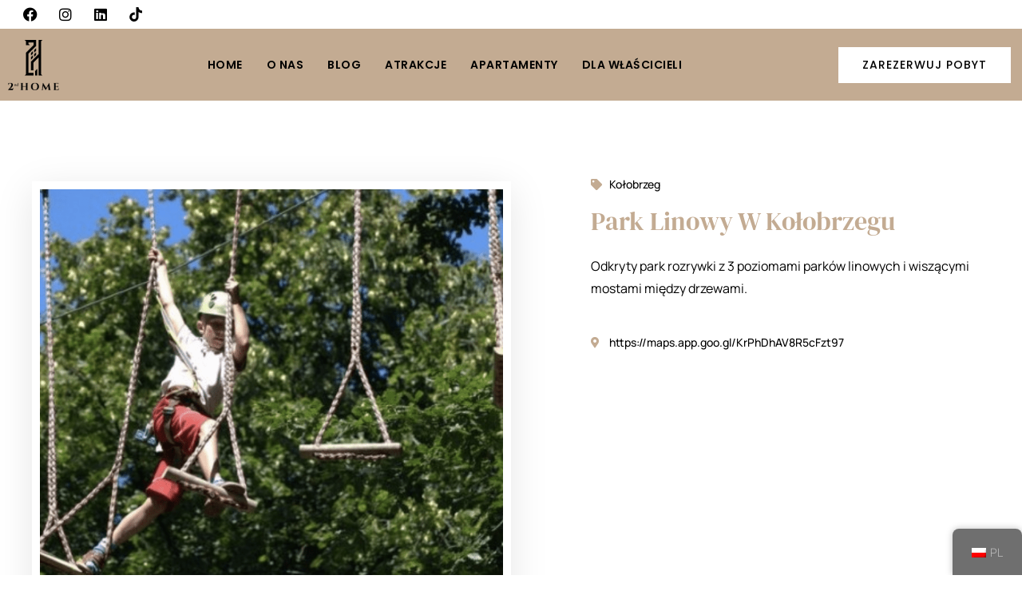

--- FILE ---
content_type: text/html; charset=UTF-8
request_url: https://www.2homerent.pl/travel-spot-guide/the-rope-park-in-kolobrzeg/
body_size: 46127
content:
<!DOCTYPE html>
<html lang="pl-PL" xmlns:og="http://opengraphprotocol.org/schema/" xmlns:fb="http://www.facebook.com/2008/fbml" prefix="og: https://ogp.me/ns#">
<head><meta charset="UTF-8"><script>if(navigator.userAgent.match(/MSIE|Internet Explorer/i)||navigator.userAgent.match(/Trident\/7\..*?rv:11/i)){var href=document.location.href;if(!href.match(/[?&]nowprocket/)){if(href.indexOf("?")==-1){if(href.indexOf("#")==-1){document.location.href=href+"?nowprocket=1"}else{document.location.href=href.replace("#","?nowprocket=1#")}}else{if(href.indexOf("#")==-1){document.location.href=href+"&nowprocket=1"}else{document.location.href=href.replace("#","&nowprocket=1#")}}}}</script><script>(()=>{class RocketLazyLoadScripts{constructor(){this.v="2.0.4",this.userEvents=["keydown","keyup","mousedown","mouseup","mousemove","mouseover","mouseout","touchmove","touchstart","touchend","touchcancel","wheel","click","dblclick","input"],this.attributeEvents=["onblur","onclick","oncontextmenu","ondblclick","onfocus","onmousedown","onmouseenter","onmouseleave","onmousemove","onmouseout","onmouseover","onmouseup","onmousewheel","onscroll","onsubmit"]}async t(){this.i(),this.o(),/iP(ad|hone)/.test(navigator.userAgent)&&this.h(),this.u(),this.l(this),this.m(),this.k(this),this.p(this),this._(),await Promise.all([this.R(),this.L()]),this.lastBreath=Date.now(),this.S(this),this.P(),this.D(),this.O(),this.M(),await this.C(this.delayedScripts.normal),await this.C(this.delayedScripts.defer),await this.C(this.delayedScripts.async),await this.T(),await this.F(),await this.j(),await this.A(),window.dispatchEvent(new Event("rocket-allScriptsLoaded")),this.everythingLoaded=!0,this.lastTouchEnd&&await new Promise(t=>setTimeout(t,500-Date.now()+this.lastTouchEnd)),this.I(),this.H(),this.U(),this.W()}i(){this.CSPIssue=sessionStorage.getItem("rocketCSPIssue"),document.addEventListener("securitypolicyviolation",t=>{this.CSPIssue||"script-src-elem"!==t.violatedDirective||"data"!==t.blockedURI||(this.CSPIssue=!0,sessionStorage.setItem("rocketCSPIssue",!0))},{isRocket:!0})}o(){window.addEventListener("pageshow",t=>{this.persisted=t.persisted,this.realWindowLoadedFired=!0},{isRocket:!0}),window.addEventListener("pagehide",()=>{this.onFirstUserAction=null},{isRocket:!0})}h(){let t;function e(e){t=e}window.addEventListener("touchstart",e,{isRocket:!0}),window.addEventListener("touchend",function i(o){o.changedTouches[0]&&t.changedTouches[0]&&Math.abs(o.changedTouches[0].pageX-t.changedTouches[0].pageX)<10&&Math.abs(o.changedTouches[0].pageY-t.changedTouches[0].pageY)<10&&o.timeStamp-t.timeStamp<200&&(window.removeEventListener("touchstart",e,{isRocket:!0}),window.removeEventListener("touchend",i,{isRocket:!0}),"INPUT"===o.target.tagName&&"text"===o.target.type||(o.target.dispatchEvent(new TouchEvent("touchend",{target:o.target,bubbles:!0})),o.target.dispatchEvent(new MouseEvent("mouseover",{target:o.target,bubbles:!0})),o.target.dispatchEvent(new PointerEvent("click",{target:o.target,bubbles:!0,cancelable:!0,detail:1,clientX:o.changedTouches[0].clientX,clientY:o.changedTouches[0].clientY})),event.preventDefault()))},{isRocket:!0})}q(t){this.userActionTriggered||("mousemove"!==t.type||this.firstMousemoveIgnored?"keyup"===t.type||"mouseover"===t.type||"mouseout"===t.type||(this.userActionTriggered=!0,this.onFirstUserAction&&this.onFirstUserAction()):this.firstMousemoveIgnored=!0),"click"===t.type&&t.preventDefault(),t.stopPropagation(),t.stopImmediatePropagation(),"touchstart"===this.lastEvent&&"touchend"===t.type&&(this.lastTouchEnd=Date.now()),"click"===t.type&&(this.lastTouchEnd=0),this.lastEvent=t.type,t.composedPath&&t.composedPath()[0].getRootNode()instanceof ShadowRoot&&(t.rocketTarget=t.composedPath()[0]),this.savedUserEvents.push(t)}u(){this.savedUserEvents=[],this.userEventHandler=this.q.bind(this),this.userEvents.forEach(t=>window.addEventListener(t,this.userEventHandler,{passive:!1,isRocket:!0})),document.addEventListener("visibilitychange",this.userEventHandler,{isRocket:!0})}U(){this.userEvents.forEach(t=>window.removeEventListener(t,this.userEventHandler,{passive:!1,isRocket:!0})),document.removeEventListener("visibilitychange",this.userEventHandler,{isRocket:!0}),this.savedUserEvents.forEach(t=>{(t.rocketTarget||t.target).dispatchEvent(new window[t.constructor.name](t.type,t))})}m(){const t="return false",e=Array.from(this.attributeEvents,t=>"data-rocket-"+t),i="["+this.attributeEvents.join("],[")+"]",o="[data-rocket-"+this.attributeEvents.join("],[data-rocket-")+"]",s=(e,i,o)=>{o&&o!==t&&(e.setAttribute("data-rocket-"+i,o),e["rocket"+i]=new Function("event",o),e.setAttribute(i,t))};new MutationObserver(t=>{for(const n of t)"attributes"===n.type&&(n.attributeName.startsWith("data-rocket-")||this.everythingLoaded?n.attributeName.startsWith("data-rocket-")&&this.everythingLoaded&&this.N(n.target,n.attributeName.substring(12)):s(n.target,n.attributeName,n.target.getAttribute(n.attributeName))),"childList"===n.type&&n.addedNodes.forEach(t=>{if(t.nodeType===Node.ELEMENT_NODE)if(this.everythingLoaded)for(const i of[t,...t.querySelectorAll(o)])for(const t of i.getAttributeNames())e.includes(t)&&this.N(i,t.substring(12));else for(const e of[t,...t.querySelectorAll(i)])for(const t of e.getAttributeNames())this.attributeEvents.includes(t)&&s(e,t,e.getAttribute(t))})}).observe(document,{subtree:!0,childList:!0,attributeFilter:[...this.attributeEvents,...e]})}I(){this.attributeEvents.forEach(t=>{document.querySelectorAll("[data-rocket-"+t+"]").forEach(e=>{this.N(e,t)})})}N(t,e){const i=t.getAttribute("data-rocket-"+e);i&&(t.setAttribute(e,i),t.removeAttribute("data-rocket-"+e))}k(t){Object.defineProperty(HTMLElement.prototype,"onclick",{get(){return this.rocketonclick||null},set(e){this.rocketonclick=e,this.setAttribute(t.everythingLoaded?"onclick":"data-rocket-onclick","this.rocketonclick(event)")}})}S(t){function e(e,i){let o=e[i];e[i]=null,Object.defineProperty(e,i,{get:()=>o,set(s){t.everythingLoaded?o=s:e["rocket"+i]=o=s}})}e(document,"onreadystatechange"),e(window,"onload"),e(window,"onpageshow");try{Object.defineProperty(document,"readyState",{get:()=>t.rocketReadyState,set(e){t.rocketReadyState=e},configurable:!0}),document.readyState="loading"}catch(t){console.log("WPRocket DJE readyState conflict, bypassing")}}l(t){this.originalAddEventListener=EventTarget.prototype.addEventListener,this.originalRemoveEventListener=EventTarget.prototype.removeEventListener,this.savedEventListeners=[],EventTarget.prototype.addEventListener=function(e,i,o){o&&o.isRocket||!t.B(e,this)&&!t.userEvents.includes(e)||t.B(e,this)&&!t.userActionTriggered||e.startsWith("rocket-")||t.everythingLoaded?t.originalAddEventListener.call(this,e,i,o):(t.savedEventListeners.push({target:this,remove:!1,type:e,func:i,options:o}),"mouseenter"!==e&&"mouseleave"!==e||t.originalAddEventListener.call(this,e,t.savedUserEvents.push,o))},EventTarget.prototype.removeEventListener=function(e,i,o){o&&o.isRocket||!t.B(e,this)&&!t.userEvents.includes(e)||t.B(e,this)&&!t.userActionTriggered||e.startsWith("rocket-")||t.everythingLoaded?t.originalRemoveEventListener.call(this,e,i,o):t.savedEventListeners.push({target:this,remove:!0,type:e,func:i,options:o})}}J(t,e){this.savedEventListeners=this.savedEventListeners.filter(i=>{let o=i.type,s=i.target||window;return e!==o||t!==s||(this.B(o,s)&&(i.type="rocket-"+o),this.$(i),!1)})}H(){EventTarget.prototype.addEventListener=this.originalAddEventListener,EventTarget.prototype.removeEventListener=this.originalRemoveEventListener,this.savedEventListeners.forEach(t=>this.$(t))}$(t){t.remove?this.originalRemoveEventListener.call(t.target,t.type,t.func,t.options):this.originalAddEventListener.call(t.target,t.type,t.func,t.options)}p(t){let e;function i(e){return t.everythingLoaded?e:e.split(" ").map(t=>"load"===t||t.startsWith("load.")?"rocket-jquery-load":t).join(" ")}function o(o){function s(e){const s=o.fn[e];o.fn[e]=o.fn.init.prototype[e]=function(){return this[0]===window&&t.userActionTriggered&&("string"==typeof arguments[0]||arguments[0]instanceof String?arguments[0]=i(arguments[0]):"object"==typeof arguments[0]&&Object.keys(arguments[0]).forEach(t=>{const e=arguments[0][t];delete arguments[0][t],arguments[0][i(t)]=e})),s.apply(this,arguments),this}}if(o&&o.fn&&!t.allJQueries.includes(o)){const e={DOMContentLoaded:[],"rocket-DOMContentLoaded":[]};for(const t in e)document.addEventListener(t,()=>{e[t].forEach(t=>t())},{isRocket:!0});o.fn.ready=o.fn.init.prototype.ready=function(i){function s(){parseInt(o.fn.jquery)>2?setTimeout(()=>i.bind(document)(o)):i.bind(document)(o)}return"function"==typeof i&&(t.realDomReadyFired?!t.userActionTriggered||t.fauxDomReadyFired?s():e["rocket-DOMContentLoaded"].push(s):e.DOMContentLoaded.push(s)),o([])},s("on"),s("one"),s("off"),t.allJQueries.push(o)}e=o}t.allJQueries=[],o(window.jQuery),Object.defineProperty(window,"jQuery",{get:()=>e,set(t){o(t)}})}P(){const t=new Map;document.write=document.writeln=function(e){const i=document.currentScript,o=document.createRange(),s=i.parentElement;let n=t.get(i);void 0===n&&(n=i.nextSibling,t.set(i,n));const c=document.createDocumentFragment();o.setStart(c,0),c.appendChild(o.createContextualFragment(e)),s.insertBefore(c,n)}}async R(){return new Promise(t=>{this.userActionTriggered?t():this.onFirstUserAction=t})}async L(){return new Promise(t=>{document.addEventListener("DOMContentLoaded",()=>{this.realDomReadyFired=!0,t()},{isRocket:!0})})}async j(){return this.realWindowLoadedFired?Promise.resolve():new Promise(t=>{window.addEventListener("load",t,{isRocket:!0})})}M(){this.pendingScripts=[];this.scriptsMutationObserver=new MutationObserver(t=>{for(const e of t)e.addedNodes.forEach(t=>{"SCRIPT"!==t.tagName||t.noModule||t.isWPRocket||this.pendingScripts.push({script:t,promise:new Promise(e=>{const i=()=>{const i=this.pendingScripts.findIndex(e=>e.script===t);i>=0&&this.pendingScripts.splice(i,1),e()};t.addEventListener("load",i,{isRocket:!0}),t.addEventListener("error",i,{isRocket:!0}),setTimeout(i,1e3)})})})}),this.scriptsMutationObserver.observe(document,{childList:!0,subtree:!0})}async F(){await this.X(),this.pendingScripts.length?(await this.pendingScripts[0].promise,await this.F()):this.scriptsMutationObserver.disconnect()}D(){this.delayedScripts={normal:[],async:[],defer:[]},document.querySelectorAll("script[type$=rocketlazyloadscript]").forEach(t=>{t.hasAttribute("data-rocket-src")?t.hasAttribute("async")&&!1!==t.async?this.delayedScripts.async.push(t):t.hasAttribute("defer")&&!1!==t.defer||"module"===t.getAttribute("data-rocket-type")?this.delayedScripts.defer.push(t):this.delayedScripts.normal.push(t):this.delayedScripts.normal.push(t)})}async _(){await this.L();let t=[];document.querySelectorAll("script[type$=rocketlazyloadscript][data-rocket-src]").forEach(e=>{let i=e.getAttribute("data-rocket-src");if(i&&!i.startsWith("data:")){i.startsWith("//")&&(i=location.protocol+i);try{const o=new URL(i).origin;o!==location.origin&&t.push({src:o,crossOrigin:e.crossOrigin||"module"===e.getAttribute("data-rocket-type")})}catch(t){}}}),t=[...new Map(t.map(t=>[JSON.stringify(t),t])).values()],this.Y(t,"preconnect")}async G(t){if(await this.K(),!0!==t.noModule||!("noModule"in HTMLScriptElement.prototype))return new Promise(e=>{let i;function o(){(i||t).setAttribute("data-rocket-status","executed"),e()}try{if(navigator.userAgent.includes("Firefox/")||""===navigator.vendor||this.CSPIssue)i=document.createElement("script"),[...t.attributes].forEach(t=>{let e=t.nodeName;"type"!==e&&("data-rocket-type"===e&&(e="type"),"data-rocket-src"===e&&(e="src"),i.setAttribute(e,t.nodeValue))}),t.text&&(i.text=t.text),t.nonce&&(i.nonce=t.nonce),i.hasAttribute("src")?(i.addEventListener("load",o,{isRocket:!0}),i.addEventListener("error",()=>{i.setAttribute("data-rocket-status","failed-network"),e()},{isRocket:!0}),setTimeout(()=>{i.isConnected||e()},1)):(i.text=t.text,o()),i.isWPRocket=!0,t.parentNode.replaceChild(i,t);else{const i=t.getAttribute("data-rocket-type"),s=t.getAttribute("data-rocket-src");i?(t.type=i,t.removeAttribute("data-rocket-type")):t.removeAttribute("type"),t.addEventListener("load",o,{isRocket:!0}),t.addEventListener("error",i=>{this.CSPIssue&&i.target.src.startsWith("data:")?(console.log("WPRocket: CSP fallback activated"),t.removeAttribute("src"),this.G(t).then(e)):(t.setAttribute("data-rocket-status","failed-network"),e())},{isRocket:!0}),s?(t.fetchPriority="high",t.removeAttribute("data-rocket-src"),t.src=s):t.src="data:text/javascript;base64,"+window.btoa(unescape(encodeURIComponent(t.text)))}}catch(i){t.setAttribute("data-rocket-status","failed-transform"),e()}});t.setAttribute("data-rocket-status","skipped")}async C(t){const e=t.shift();return e?(e.isConnected&&await this.G(e),this.C(t)):Promise.resolve()}O(){this.Y([...this.delayedScripts.normal,...this.delayedScripts.defer,...this.delayedScripts.async],"preload")}Y(t,e){this.trash=this.trash||[];let i=!0;var o=document.createDocumentFragment();t.forEach(t=>{const s=t.getAttribute&&t.getAttribute("data-rocket-src")||t.src;if(s&&!s.startsWith("data:")){const n=document.createElement("link");n.href=s,n.rel=e,"preconnect"!==e&&(n.as="script",n.fetchPriority=i?"high":"low"),t.getAttribute&&"module"===t.getAttribute("data-rocket-type")&&(n.crossOrigin=!0),t.crossOrigin&&(n.crossOrigin=t.crossOrigin),t.integrity&&(n.integrity=t.integrity),t.nonce&&(n.nonce=t.nonce),o.appendChild(n),this.trash.push(n),i=!1}}),document.head.appendChild(o)}W(){this.trash.forEach(t=>t.remove())}async T(){try{document.readyState="interactive"}catch(t){}this.fauxDomReadyFired=!0;try{await this.K(),this.J(document,"readystatechange"),document.dispatchEvent(new Event("rocket-readystatechange")),await this.K(),document.rocketonreadystatechange&&document.rocketonreadystatechange(),await this.K(),this.J(document,"DOMContentLoaded"),document.dispatchEvent(new Event("rocket-DOMContentLoaded")),await this.K(),this.J(window,"DOMContentLoaded"),window.dispatchEvent(new Event("rocket-DOMContentLoaded"))}catch(t){console.error(t)}}async A(){try{document.readyState="complete"}catch(t){}try{await this.K(),this.J(document,"readystatechange"),document.dispatchEvent(new Event("rocket-readystatechange")),await this.K(),document.rocketonreadystatechange&&document.rocketonreadystatechange(),await this.K(),this.J(window,"load"),window.dispatchEvent(new Event("rocket-load")),await this.K(),window.rocketonload&&window.rocketonload(),await this.K(),this.allJQueries.forEach(t=>t(window).trigger("rocket-jquery-load")),await this.K(),this.J(window,"pageshow");const t=new Event("rocket-pageshow");t.persisted=this.persisted,window.dispatchEvent(t),await this.K(),window.rocketonpageshow&&window.rocketonpageshow({persisted:this.persisted})}catch(t){console.error(t)}}async K(){Date.now()-this.lastBreath>45&&(await this.X(),this.lastBreath=Date.now())}async X(){return document.hidden?new Promise(t=>setTimeout(t)):new Promise(t=>requestAnimationFrame(t))}B(t,e){return e===document&&"readystatechange"===t||(e===document&&"DOMContentLoaded"===t||(e===window&&"DOMContentLoaded"===t||(e===window&&"load"===t||e===window&&"pageshow"===t)))}static run(){(new RocketLazyLoadScripts).t()}}RocketLazyLoadScripts.run()})();</script>
	
    	<meta name="viewport" content="width=device-width, initial-scale=1.0, maximum-scale=1.0, user-scalable=0" />
	<link rel="profile" href="http://gmpg.org/xfn/11">
	<link rel="pingback" href="https://www.2homerent.pl/xmlrpc.php">

    		<style>img:is([sizes="auto" i], [sizes^="auto," i]) { contain-intrinsic-size: 3000px 1500px }</style>
	<script type="rocketlazyloadscript" data-minify="1" id="cookieyes" data-rocket-type="text/javascript" data-rocket-src="https://www.2homerent.pl/wp-content/cache/min/1/client_data/12182e012c2652b92454651a/script.js?ver=1762007504"></script><meta name="viewport" content="width=device-width, initial-scale=1 maximum-scale=2, user-scalable="yes"">
<!-- Optymalizacja wyszukiwarek według Rank Math - https://rankmath.com/ -->
<title>Park Linowy W Kołobrzegu | 2HomeRent</title>
<meta name="description" content="Odkryty park rozrywki z 3 poziomami parków linowych i wiszącymi mostami między drzewami."/>
<meta name="robots" content="follow, index, max-snippet:-1, max-video-preview:-1, max-image-preview:large"/>
<link rel="canonical" href="https://www.2homerent.pl/travel-spot-guide/the-rope-park-in-kolobrzeg/" />
<meta property="og:locale" content="pl_PL" />
<meta property="og:type" content="article" />
<meta property="og:title" content="Park Linowy W Kołobrzegu | 2HomeRent" />
<meta property="og:description" content="Odkryty park rozrywki z 3 poziomami parków linowych i wiszącymi mostami między drzewami." />
<meta property="og:url" content="https://www.2homerent.pl/travel-spot-guide/the-rope-park-in-kolobrzeg/" />
<meta property="og:site_name" content="2HomeRent" />
<meta property="og:updated_time" content="2024-03-22T15:22:57+01:00" />
<meta property="og:image" content="https://www.2homerent.pl/wp-content/uploads/2025/01/70594-271534-LCwNGytbS0--CAqB--ce39IcnSAhl2r-QSSt9MUO0Nzbo-6659b85f3fd91.jpg" />
<meta property="og:image:secure_url" content="https://www.2homerent.pl/wp-content/uploads/2025/01/70594-271534-LCwNGytbS0--CAqB--ce39IcnSAhl2r-QSSt9MUO0Nzbo-6659b85f3fd91.jpg" />
<meta property="og:image:width" content="1280" />
<meta property="og:image:height" content="853" />
<meta property="og:image:alt" content="70594 271534 LCwNGytbS0 CAqB ce39IcnSAhl2r QSSt9MUO0Nzbo 6659b85f3fd91.jpg" />
<meta property="og:image:type" content="image/jpeg" />
<meta name="twitter:card" content="summary_large_image" />
<meta name="twitter:title" content="Park Linowy W Kołobrzegu | 2HomeRent" />
<meta name="twitter:description" content="Odkryty park rozrywki z 3 poziomami parków linowych i wiszącymi mostami między drzewami." />
<meta name="twitter:image" content="https://www.2homerent.pl/wp-content/uploads/2025/01/70594-271534-LCwNGytbS0--CAqB--ce39IcnSAhl2r-QSSt9MUO0Nzbo-6659b85f3fd91.jpg" />
<!-- /Wtyczka Rank Math WordPress SEO -->

<link rel='dns-prefetch' href='//platform.hostfully.com' />
<link rel='dns-prefetch' href='//cdnjs.cloudflare.com' />
<link rel='dns-prefetch' href='//unpkg.com' />
<link rel='dns-prefetch' href='//www.google.com' />
<link rel='dns-prefetch' href='//kit.fontawesome.com' />
<link rel='dns-prefetch' href='//beacon.beyondpricing.com' />
<link rel='dns-prefetch' href='//www.googletagmanager.com' />


<link rel="alternate" type="application/rss+xml" title="2HomeRent &raquo; Kanał z wpisami" href="https://www.2homerent.pl/feed/" />
<link rel="alternate" type="application/rss+xml" title="2HomeRent &raquo; Kanał z komentarzami" href="https://www.2homerent.pl/comments/feed/" />
		<style>
			.lazyload,
			.lazyloading {
				max-width: 100%;
			}
		</style>
		<meta property="og:title" content="Park Linowy W Kołobrzegu"/><meta property="og:type" content="article"/><meta property="og:url" content="https://www.2homerent.pl/travel-spot-guide/the-rope-park-in-kolobrzeg/"/><meta property="og:site_name" content="2HomeRent"/><meta property="og:image" content="http://example.com/image.jpg"/><link rel='stylesheet' id='wp-color-picker-css' href='https://www.2homerent.pl/wp-admin/css/color-picker.min.css?ver=6.8.3' type='text/css' media='all' />
<style id='wp-emoji-styles-inline-css' type='text/css'>

	img.wp-smiley, img.emoji {
		display: inline !important;
		border: none !important;
		box-shadow: none !important;
		height: 1em !important;
		width: 1em !important;
		margin: 0 0.07em !important;
		vertical-align: -0.1em !important;
		background: none !important;
		padding: 0 !important;
	}
</style>
<link rel='stylesheet' id='wp-block-library-css' href='https://www.2homerent.pl/wp-includes/css/dist/block-library/style.min.css?ver=6.8.3' type='text/css' media='all' />
<style id='classic-theme-styles-inline-css' type='text/css'>
/*! This file is auto-generated */
.wp-block-button__link{color:#fff;background-color:#32373c;border-radius:9999px;box-shadow:none;text-decoration:none;padding:calc(.667em + 2px) calc(1.333em + 2px);font-size:1.125em}.wp-block-file__button{background:#32373c;color:#fff;text-decoration:none}
</style>
<link data-minify="1" rel='stylesheet' id='jet-engine-frontend-css' href='https://www.2homerent.pl/wp-content/cache/min/1/wp-content/plugins/jet-engine/assets/css/frontend.css?ver=1763878489' type='text/css' media='all' />
<style id='global-styles-inline-css' type='text/css'>
:root{--wp--preset--aspect-ratio--square: 1;--wp--preset--aspect-ratio--4-3: 4/3;--wp--preset--aspect-ratio--3-4: 3/4;--wp--preset--aspect-ratio--3-2: 3/2;--wp--preset--aspect-ratio--2-3: 2/3;--wp--preset--aspect-ratio--16-9: 16/9;--wp--preset--aspect-ratio--9-16: 9/16;--wp--preset--color--black: #000000;--wp--preset--color--cyan-bluish-gray: #abb8c3;--wp--preset--color--white: #ffffff;--wp--preset--color--pale-pink: #f78da7;--wp--preset--color--vivid-red: #cf2e2e;--wp--preset--color--luminous-vivid-orange: #ff6900;--wp--preset--color--luminous-vivid-amber: #fcb900;--wp--preset--color--light-green-cyan: #7bdcb5;--wp--preset--color--vivid-green-cyan: #00d084;--wp--preset--color--pale-cyan-blue: #8ed1fc;--wp--preset--color--vivid-cyan-blue: #0693e3;--wp--preset--color--vivid-purple: #9b51e0;--wp--preset--gradient--vivid-cyan-blue-to-vivid-purple: linear-gradient(135deg,rgba(6,147,227,1) 0%,rgb(155,81,224) 100%);--wp--preset--gradient--light-green-cyan-to-vivid-green-cyan: linear-gradient(135deg,rgb(122,220,180) 0%,rgb(0,208,130) 100%);--wp--preset--gradient--luminous-vivid-amber-to-luminous-vivid-orange: linear-gradient(135deg,rgba(252,185,0,1) 0%,rgba(255,105,0,1) 100%);--wp--preset--gradient--luminous-vivid-orange-to-vivid-red: linear-gradient(135deg,rgba(255,105,0,1) 0%,rgb(207,46,46) 100%);--wp--preset--gradient--very-light-gray-to-cyan-bluish-gray: linear-gradient(135deg,rgb(238,238,238) 0%,rgb(169,184,195) 100%);--wp--preset--gradient--cool-to-warm-spectrum: linear-gradient(135deg,rgb(74,234,220) 0%,rgb(151,120,209) 20%,rgb(207,42,186) 40%,rgb(238,44,130) 60%,rgb(251,105,98) 80%,rgb(254,248,76) 100%);--wp--preset--gradient--blush-light-purple: linear-gradient(135deg,rgb(255,206,236) 0%,rgb(152,150,240) 100%);--wp--preset--gradient--blush-bordeaux: linear-gradient(135deg,rgb(254,205,165) 0%,rgb(254,45,45) 50%,rgb(107,0,62) 100%);--wp--preset--gradient--luminous-dusk: linear-gradient(135deg,rgb(255,203,112) 0%,rgb(199,81,192) 50%,rgb(65,88,208) 100%);--wp--preset--gradient--pale-ocean: linear-gradient(135deg,rgb(255,245,203) 0%,rgb(182,227,212) 50%,rgb(51,167,181) 100%);--wp--preset--gradient--electric-grass: linear-gradient(135deg,rgb(202,248,128) 0%,rgb(113,206,126) 100%);--wp--preset--gradient--midnight: linear-gradient(135deg,rgb(2,3,129) 0%,rgb(40,116,252) 100%);--wp--preset--font-size--small: 13px;--wp--preset--font-size--medium: 20px;--wp--preset--font-size--large: 36px;--wp--preset--font-size--x-large: 42px;--wp--preset--spacing--20: 0.44rem;--wp--preset--spacing--30: 0.67rem;--wp--preset--spacing--40: 1rem;--wp--preset--spacing--50: 1.5rem;--wp--preset--spacing--60: 2.25rem;--wp--preset--spacing--70: 3.38rem;--wp--preset--spacing--80: 5.06rem;--wp--preset--shadow--natural: 6px 6px 9px rgba(0, 0, 0, 0.2);--wp--preset--shadow--deep: 12px 12px 50px rgba(0, 0, 0, 0.4);--wp--preset--shadow--sharp: 6px 6px 0px rgba(0, 0, 0, 0.2);--wp--preset--shadow--outlined: 6px 6px 0px -3px rgba(255, 255, 255, 1), 6px 6px rgba(0, 0, 0, 1);--wp--preset--shadow--crisp: 6px 6px 0px rgba(0, 0, 0, 1);}:where(.is-layout-flex){gap: 0.5em;}:where(.is-layout-grid){gap: 0.5em;}body .is-layout-flex{display: flex;}.is-layout-flex{flex-wrap: wrap;align-items: center;}.is-layout-flex > :is(*, div){margin: 0;}body .is-layout-grid{display: grid;}.is-layout-grid > :is(*, div){margin: 0;}:where(.wp-block-columns.is-layout-flex){gap: 2em;}:where(.wp-block-columns.is-layout-grid){gap: 2em;}:where(.wp-block-post-template.is-layout-flex){gap: 1.25em;}:where(.wp-block-post-template.is-layout-grid){gap: 1.25em;}.has-black-color{color: var(--wp--preset--color--black) !important;}.has-cyan-bluish-gray-color{color: var(--wp--preset--color--cyan-bluish-gray) !important;}.has-white-color{color: var(--wp--preset--color--white) !important;}.has-pale-pink-color{color: var(--wp--preset--color--pale-pink) !important;}.has-vivid-red-color{color: var(--wp--preset--color--vivid-red) !important;}.has-luminous-vivid-orange-color{color: var(--wp--preset--color--luminous-vivid-orange) !important;}.has-luminous-vivid-amber-color{color: var(--wp--preset--color--luminous-vivid-amber) !important;}.has-light-green-cyan-color{color: var(--wp--preset--color--light-green-cyan) !important;}.has-vivid-green-cyan-color{color: var(--wp--preset--color--vivid-green-cyan) !important;}.has-pale-cyan-blue-color{color: var(--wp--preset--color--pale-cyan-blue) !important;}.has-vivid-cyan-blue-color{color: var(--wp--preset--color--vivid-cyan-blue) !important;}.has-vivid-purple-color{color: var(--wp--preset--color--vivid-purple) !important;}.has-black-background-color{background-color: var(--wp--preset--color--black) !important;}.has-cyan-bluish-gray-background-color{background-color: var(--wp--preset--color--cyan-bluish-gray) !important;}.has-white-background-color{background-color: var(--wp--preset--color--white) !important;}.has-pale-pink-background-color{background-color: var(--wp--preset--color--pale-pink) !important;}.has-vivid-red-background-color{background-color: var(--wp--preset--color--vivid-red) !important;}.has-luminous-vivid-orange-background-color{background-color: var(--wp--preset--color--luminous-vivid-orange) !important;}.has-luminous-vivid-amber-background-color{background-color: var(--wp--preset--color--luminous-vivid-amber) !important;}.has-light-green-cyan-background-color{background-color: var(--wp--preset--color--light-green-cyan) !important;}.has-vivid-green-cyan-background-color{background-color: var(--wp--preset--color--vivid-green-cyan) !important;}.has-pale-cyan-blue-background-color{background-color: var(--wp--preset--color--pale-cyan-blue) !important;}.has-vivid-cyan-blue-background-color{background-color: var(--wp--preset--color--vivid-cyan-blue) !important;}.has-vivid-purple-background-color{background-color: var(--wp--preset--color--vivid-purple) !important;}.has-black-border-color{border-color: var(--wp--preset--color--black) !important;}.has-cyan-bluish-gray-border-color{border-color: var(--wp--preset--color--cyan-bluish-gray) !important;}.has-white-border-color{border-color: var(--wp--preset--color--white) !important;}.has-pale-pink-border-color{border-color: var(--wp--preset--color--pale-pink) !important;}.has-vivid-red-border-color{border-color: var(--wp--preset--color--vivid-red) !important;}.has-luminous-vivid-orange-border-color{border-color: var(--wp--preset--color--luminous-vivid-orange) !important;}.has-luminous-vivid-amber-border-color{border-color: var(--wp--preset--color--luminous-vivid-amber) !important;}.has-light-green-cyan-border-color{border-color: var(--wp--preset--color--light-green-cyan) !important;}.has-vivid-green-cyan-border-color{border-color: var(--wp--preset--color--vivid-green-cyan) !important;}.has-pale-cyan-blue-border-color{border-color: var(--wp--preset--color--pale-cyan-blue) !important;}.has-vivid-cyan-blue-border-color{border-color: var(--wp--preset--color--vivid-cyan-blue) !important;}.has-vivid-purple-border-color{border-color: var(--wp--preset--color--vivid-purple) !important;}.has-vivid-cyan-blue-to-vivid-purple-gradient-background{background: var(--wp--preset--gradient--vivid-cyan-blue-to-vivid-purple) !important;}.has-light-green-cyan-to-vivid-green-cyan-gradient-background{background: var(--wp--preset--gradient--light-green-cyan-to-vivid-green-cyan) !important;}.has-luminous-vivid-amber-to-luminous-vivid-orange-gradient-background{background: var(--wp--preset--gradient--luminous-vivid-amber-to-luminous-vivid-orange) !important;}.has-luminous-vivid-orange-to-vivid-red-gradient-background{background: var(--wp--preset--gradient--luminous-vivid-orange-to-vivid-red) !important;}.has-very-light-gray-to-cyan-bluish-gray-gradient-background{background: var(--wp--preset--gradient--very-light-gray-to-cyan-bluish-gray) !important;}.has-cool-to-warm-spectrum-gradient-background{background: var(--wp--preset--gradient--cool-to-warm-spectrum) !important;}.has-blush-light-purple-gradient-background{background: var(--wp--preset--gradient--blush-light-purple) !important;}.has-blush-bordeaux-gradient-background{background: var(--wp--preset--gradient--blush-bordeaux) !important;}.has-luminous-dusk-gradient-background{background: var(--wp--preset--gradient--luminous-dusk) !important;}.has-pale-ocean-gradient-background{background: var(--wp--preset--gradient--pale-ocean) !important;}.has-electric-grass-gradient-background{background: var(--wp--preset--gradient--electric-grass) !important;}.has-midnight-gradient-background{background: var(--wp--preset--gradient--midnight) !important;}.has-small-font-size{font-size: var(--wp--preset--font-size--small) !important;}.has-medium-font-size{font-size: var(--wp--preset--font-size--medium) !important;}.has-large-font-size{font-size: var(--wp--preset--font-size--large) !important;}.has-x-large-font-size{font-size: var(--wp--preset--font-size--x-large) !important;}
:where(.wp-block-post-template.is-layout-flex){gap: 1.25em;}:where(.wp-block-post-template.is-layout-grid){gap: 1.25em;}
:where(.wp-block-columns.is-layout-flex){gap: 2em;}:where(.wp-block-columns.is-layout-grid){gap: 2em;}
:root :where(.wp-block-pullquote){font-size: 1.5em;line-height: 1.6;}
</style>
<link data-minify="1" rel='stylesheet' id='airbnb-css' href='https://www.2homerent.pl/wp-content/cache/min/1/wp-content/plugins/boostly-pms/pms/airbnb/assets/css/airbnb.css?ver=1763878489' type='text/css' media='all' />
<link data-minify="1" rel='stylesheet' id='guesty-css' href='https://www.2homerent.pl/wp-content/cache/min/1/wp-content/plugins/boostly-pms/pms/guesty/assets/css/guesty.css?ver=1763878489' type='text/css' media='all' />
<link data-minify="1" rel='stylesheet' id='hostfully-css' href='https://www.2homerent.pl/wp-content/cache/min/1/wp-content/plugins/boostly-pms/pms/hostfully/assets/css/hostfully.css?ver=1763878489' type='text/css' media='all' />
<link rel='stylesheet' id='zeevou-css' href='https://www.2homerent.pl/wp-content/plugins/boostly-pms/pms/zeevou/assets/css/zeevou.css?ver=6.8.3' type='text/css' media='all' />
<link rel='stylesheet' id='smoobu-css-css' href='https://www.2homerent.pl/wp-content/plugins/boostly-pms/pms/smoobu/assets/css/smoobu.css?ver=6.8.3' type='text/css' media='all' />
<link rel='stylesheet' id='hostaway-css' href='https://www.2homerent.pl/wp-content/plugins/boostly-pms/pms/hostaway/assets/css/hostaway.css?ver=6.8.3' type='text/css' media='all' />
<link rel='stylesheet' id='uplisting-css' href='https://www.2homerent.pl/wp-content/plugins/boostly-pms/pms/uplisting/assets/css/uplisting.css?ver=6.8.3' type='text/css' media='all' />
<link rel='stylesheet' id='owner-rez-css' href='https://www.2homerent.pl/wp-content/plugins/boostly-pms/pms/owner-rez/assets/css/owner-rez.css?ver=6.8.3' type='text/css' media='all' />
<link rel='stylesheet' id='hospitable-css' href='https://www.2homerent.pl/wp-content/plugins/boostly-pms/pms/hospitable/assets/css/hospitable.css?ver=6.8.3' type='text/css' media='all' />
<link rel='stylesheet' id='newbook-css' href='https://www.2homerent.pl/wp-content/plugins/boostly-pms/pms/newbook/assets/css/newbook.css?ver=6.8.3' type='text/css' media='all' />
<link rel='stylesheet' id='rentals-united-css' href='https://www.2homerent.pl/wp-content/plugins/boostly-pms/pms/rentals-united/assets/css/rentals-united.css?ver=6.8.3' type='text/css' media='all' />
<link rel='stylesheet' id='super-control-css' href='https://www.2homerent.pl/wp-content/plugins/boostly-pms/pms/super-control/assets/css/super-control.css?ver=6.8.3' type='text/css' media='all' />
<link rel='stylesheet' id='tokeet-css' href='https://www.2homerent.pl/wp-content/plugins/boostly-pms/pms/tokeet-partner/assets/css/tokeet.css?ver=6.8.3' type='text/css' media='all' />
<link rel='stylesheet' id='igms-css-css' href='https://www.2homerent.pl/wp-content/plugins/boostly-pms/pms/igms/assets/css/igms.css?ver=6.8.3' type='text/css' media='all' />
<link rel='stylesheet' id='beds24-css-css' href='https://www.2homerent.pl/wp-content/plugins/boostly-pms/pms/beds24/assets/css/beds24.css?ver=6.8.3' type='text/css' media='all' />
<link rel='stylesheet' id='eviivo-css' href='https://www.2homerent.pl/wp-content/plugins/boostly-pms/pms/eviivo/assets/css/eviivo.css?ver=6.8.3' type='text/css' media='all' />
<link rel='stylesheet' id='hostify-css-css' href='https://www.2homerent.pl/wp-content/plugins/boostly-pms/pms/hostify/assets/css/hostify.css?ver=6.8.3' type='text/css' media='all' />
<link rel='stylesheet' id='lodgify-css' href='https://www.2homerent.pl/wp-content/plugins/boostly-pms/pms/lodgify/assets/css/lodgify.css?ver=6.8.3' type='text/css' media='all' />
<link rel='stylesheet' id='dtravel-css' href='https://www.2homerent.pl/wp-content/plugins/boostly-pms/pms/dtravel/assets/css/dtravel.css?ver=6.8.3' type='text/css' media='all' />
<link rel='stylesheet' id='jurny-css' href='https://www.2homerent.pl/wp-content/plugins/boostly-pms/pms/jurny/assets/css/jurny.css?ver=6.8.3' type='text/css' media='all' />
<link rel='stylesheet' id='guestyforhosts-css-css' href='https://www.2homerent.pl/wp-content/plugins/boostly-pms/pms/guesty-for-hosts/assets/css/guestyforhosts.css?ver=6.8.3' type='text/css' media='all' />
<link data-minify="1" rel='stylesheet' id='boostly-pms-css' href='https://www.2homerent.pl/wp-content/cache/min/1/wp-content/plugins/boostly-pms/assets/css/boostly-pms.css?ver=1763878489' type='text/css' media='all' />
<link data-minify="1" rel='stylesheet' id='trp-floater-language-switcher-style-css' href='https://www.2homerent.pl/wp-content/cache/min/1/wp-content/plugins/translatepress-multilingual/assets/css/trp-floater-language-switcher.css?ver=1763878489' type='text/css' media='all' />
<link data-minify="1" rel='stylesheet' id='trp-language-switcher-style-css' href='https://www.2homerent.pl/wp-content/cache/min/1/wp-content/plugins/translatepress-multilingual/assets/css/trp-language-switcher.css?ver=1763878489' type='text/css' media='all' />
<link data-minify="1" rel='stylesheet' id='bootstrap-css' href='https://www.2homerent.pl/wp-content/cache/min/1/wp-content/themes/boostly-theme/css/bootstrap.min.css?ver=1763878489' type='text/css' media='all' />
<link rel='stylesheet' id='bootstrap-select-css' href='https://www.2homerent.pl/wp-content/themes/boostly-theme/css/bootstrap-select.min.css?ver=1.7.2' type='text/css' media='all' />
<link rel='stylesheet' id='fancybox-css' href='https://www.2homerent.pl/wp-content/themes/boostly-theme/css/fancybox-3.min.css?ver=3' type='text/css' media='all' />
<link data-minify="1" rel='stylesheet' id='slick-css' href='https://www.2homerent.pl/wp-content/cache/min/1/wp-content/themes/boostly-theme/css/slick.css?ver=1763878489' type='text/css' media='all' />
<link data-minify="1" rel='stylesheet' id='slick-theme-css' href='https://www.2homerent.pl/wp-content/cache/min/1/wp-content/themes/boostly-theme/css/slick-theme.css?ver=1763878489' type='text/css' media='all' />
<link data-minify="1" rel='stylesheet' id='jquery-ui-css' href='https://www.2homerent.pl/wp-content/cache/min/1/wp-content/themes/boostly-theme/css/jquery-ui.css?ver=1763878489' type='text/css' media='all' />
<link data-minify="1" rel='stylesheet' id='radio-checkbox-css' href='https://www.2homerent.pl/wp-content/cache/min/1/wp-content/themes/boostly-theme/css/radio-checkbox.css?ver=1763878489' type='text/css' media='all' />
<link rel='stylesheet' id='boostly-main-css' href='https://www.2homerent.pl/wp-content/themes/boostly-theme/css/main.css?ver=2.1.1' type='text/css' media='all' />
<link data-minify="1" rel='stylesheet' id='boostly-styling-options-css' href='https://www.2homerent.pl/wp-content/cache/min/1/wp-content/themes/boostly-theme/css/styling-options.css?ver=1763878489' type='text/css' media='all' />
<link data-minify="1" rel='stylesheet' id='chld_thm_cfg_parent-css' href='https://www.2homerent.pl/wp-content/cache/min/1/wp-content/themes/boostly-theme/style.css?ver=1763878489' type='text/css' media='all' />
<link data-minify="1" rel='stylesheet' id='font-awesome-css' href='https://www.2homerent.pl/wp-content/cache/min/1/wp-content/plugins/elementor/assets/lib/font-awesome/css/font-awesome.min.css?ver=1763878489' type='text/css' media='all' />
<link rel='stylesheet' id='boostly-style-css' href='https://www.2homerent.pl/wp-content/themes/boostly-theme-child/style.css?ver=2.1.1' type='text/css' media='all' />
<style id='boostly-style-inline-css' type='text/css'>

  body, address, li, dt, dd, .pac-container  {
    font-size: 14px;
    line-height: 24px;
    font-weight: 400;
    text-transform: none;
    letter-spacing: 0;
    font-family: Plus Jakarta Sans, sans-serif;
  }
  .woocommerce ul.products li.product .button {
    font-family: Plus Jakarta Sans, sans-serif;
    font-size: 14px; 
  }
  
    h1, h2, h3, h4, h5, h6, .banner-title {
      font-family: Plus Jakarta Sans, sans-serif;
      font-weight: 700;
      text-transform: inherit;
      text-align: inherit;
    }
    
    .navi > .main-menu > li > a,
    .account-loggedin,
    .login-register a {
      font-size: 14px;
      line-height: 80px;
      font-weight: 700;
      text-transform: none;
      font-family: Plus Jakarta Sans, sans-serif;
    }
    .menu-dropdown,
    .sub-menu li a,
    .navi .boostly-megamenu-wrap > .sub-menu, 
    .listing-navi .boostly-megamenu-wrap > .sub-menu,
    .account-dropdown ul > li a {
      font-size: 14px;
      line-height: 1;
      font-weight: 700;
      text-transform: none;
      font-family: Plus Jakarta Sans, sans-serif;
    }

    
    a,
    .primary-color,
    .btn-primary-outlined,
    .btn-link,
    .super-host-flag,
    .is-style-outline .wp-block-button__link,
    .woocommerce nav.woocommerce-pagination ul li a, 
    .woocommerce nav.woocommerce-pagination ul li span,
    .woocommerce-MyAccount-navigation ul li a:hover  {
      color: #e0d5c8;
    }
    .pagination > .active > a, 
    .pagination > .active > a:focus, 
    .pagination > .active > a:hover, 
    .pagination > .active > span, 
    .pagination > .active > span:focus, 
    .pagination > .active > span:hover,
    .btn-primary-outlined,
    .searchform button,
    .is-style-outline .wp-block-button__link,
    .wp-block-file .wp-block-file__button,
    .wp-block-search__button {
      border-color: #e0d5c8;
    }
    
    .pagination > .active > a, 
    .pagination > .active > a:focus, 
    .pagination > .active > a:hover, 
    .pagination > .active > span, 
    .pagination > .active > span:focus, 
    .pagination > .active > span:hover,
    .media-signal .signal-icon,
    .single-blog-article .meta-tags a,
    .title .circle-icon,
    .label-primary,
    .searchform button,
    .next-prev-block .prev-box, 
    .next-prev-block .next-box,
    .dropdown-menu>.active>a, .dropdown-menu>.active>a:focus, 
    .dropdown-menu>.active>a:hover,
    .tagcloud a,
    .title-section .avatar .super-host-icon,
    .wp-block-button__link,
    .wp-block-file .wp-block-file__button,
    .wp-block-search__button {
      background-color: #e0d5c8;
    }

    .slick-prev,
    .slick-next {
      color: #e0d5c8;
      border: 1px solid #e0d5c8;
      background-color: transparent;
    }
    .slick-prev:before,
    .slick-next:before {
      color: #e0d5c8;
    }
    .slick-prev:hover:before,
    .slick-next:hover:before,
    .top-gallery-section .slick-prev:before,
    .top-gallery-section .slick-next:before {
      color: #fff;
    }

    .header-slider .slick-prev,
    .header-slider .slick-next,
    .top-gallery-section .slick-prev,
    .top-gallery-section .slick-next {
      border: 1px solid #e0d5c8;
      background-color: #e0d5c8;
    }
    .nav-tabs > li.active > a {
      box-shadow: 0px -2px 0px 0px inset #e0d5c8;
    }
    .woocommerce nav.woocommerce-pagination ul li a:focus, 
    .woocommerce nav.woocommerce-pagination ul li a:hover, 
    .woocommerce nav.woocommerce-pagination ul li span.current {
      border: 1px solid #e0d5c8;
      background-color: #e0d5c8;
      color: #fff;
    }
    
    a:hover,
    a:focus,
    a:active,
    .btn-primary-outlined:focus,
    .crncy-lang-block > li:hover a,
    .crncy-lang-block .dropdown-menu li:hover {
      color: #9a7a4f;
    }

    .pagination > li > a:hover,
    .pagination > li > span:hover,
    .table-hover > tbody > tr:hover,
    .search-auto-complete li:hover,
    .btn-primary-outlined:hover,
    .btn-primary-outlined:active,
    .item-tools .dropdown-menu > li > a:hover,
    .tagcloud a:hover,
    .pagination-main a:hover,
    .page-links a:hover,
    .wp-block-button__link:hover,
    .wp-block-file .wp-block-file__button:hover,
    .wp-block-search__button:hover {
      background-color: #9a7a4f;
    }
    .pagination > li > a:hover,
    .pagination > li > span:hover,
    .pagination-main a:hover,
    .page-links a:hover,
    .wp-block-file .wp-block-file__button:hover,
    .wp-block-search__button:hover {
      border: 1px solid #9a7a4f;
    }
    .is-style-outline .wp-block-button__link:hover  {
      border: 2px solid #9a7a4f;
      color: #fff;
    }

    .slick-prev:focus, .slick-prev:active,
    .slick-next:focus,
    .slick-next:active {
      color: #9a7a4f;
      border: 1px solid #9a7a4f;
      background-color: transparent;
    }
    .slick-prev:hover,
    .slick-next:hover {
      background-color: #9a7a4f;
      border: 1px solid #9a7a4f;
      color: #fff;
    }

    .header-slider .slick-prev:focus,
    .header-slider .slick-next:active {
      border: 1px solid #9a7a4f;
      background-color: #9a7a4f;
    }
    .header-slider .slick-prev:hover,
    .header-slider .slick-next:hover {
      background-color: rgba(241, 94, 117, 0.65);
      border: 1px solid #9a7a4f;
    }
    
    .secondary-color,
    .btn-secondary-outlined,
    .taber-nav li.active a,
    .saved-search-block .saved-search-icon,
    .block-title .help,
    .custom-actions .btn-action,
    .daterangepicker .input-mini.active + i,
    .daterangepicker td.in-range,
    .payment-list-detail-btn {
      color: #e0d5c8;
    }

    .daterangepicker td.active,
    .daterangepicker td.active.end-date,
    .homy-progress-bar .progress-bar-inner,
    .fc-event,
    .property-calendar .current-day,
    .label-secondary,
    .wallet-label {
      background-color: #e0d5c8;
    }

    .availability-section .search-calendar .days li.day-available.current-day {
      background-color: #e0d5c8 !important;    
    }

    .daterangepicker .input-mini.active,
    .daterangepicker td.in-range,
    .msg-unread {
      background-color: rgba(84, 196, 217, 0.2);
    }

    .msgs-reply-list .msg-me {
      background-color: rgba(84, 196, 217, 0.1) !important;
    }

    .control input:checked ~ .control-text {
      color: #e0d5c8;
    }
    .control input:checked ~ .control__indicator {
      background-color: #9a7a4f !important;
      border-color: #e0d5c8 !important;
    }

    .open > .btn-default.dropdown-toggle,
    .custom-actions .btn-action,
    .daterangepicker .input-mini.active,
    .msg-unread {
      border-color: #e0d5c8;
    }

    .bootstrap-select .btn:focus,
    .bootstrap-select .btn:active {
      border-color: #e0d5c8 !important;
    }
    .main-search-calendar-wrap .days li.selected, 
    .main-search-calendar-wrap .days li:hover:not(.day-disabled),
    .single-listing-booking-calendar-js .days li.selected,
    .single-listing-booking-calendar-js .days li:hover:not(.day-disabled) {
      background-color: #e0d5c8 !important;
      color: #fff
    }
    .main-search-calendar-wrap .days li.in-between,
    .single-listing-booking-calendar-js .days li.in-between {
      background-color: rgba(84, 196, 217, 0.2)!important;
    }
    .single-listing-booking-calendar-js .days li.boostly-not-available-for-booking:hover {
      background-color: transparent !important;
      color: #949ca5;
    }
    li.current-month.reservation_start.boostly-not-available-for-booking:hover {
      background-color: #e0d5c8 !important;
      color: #fff
    }
    .woocommerce span.onsale,
    .woocommerce ul.products li.product .button,
    .woocommerce #respond input#submit.alt, 
    .woocommerce a.button.alt, 
    .woocommerce button.button.alt, 
    .woocommerce input.button.alt,
    .woocommerce #review_form #respond .form-submit input,
    .woocommerce #respond input#submit, 
    .woocommerce a.button, 
    .woocommerce button.button, 
    .woocommerce input.button {
      color: #fff;
      background-color: #e0d5c8;
      border-color: #e0d5c8; 
    }
    .woocommerce ul.products li.product .button:focus,
    .woocommerce ul.products li.product .button:active,
    .woocommerce #respond input#submit.alt:focus, 
    .woocommerce a.button.alt:focus, 
    .woocommerce button.button.alt:focus, 
    .woocommerce input.button.alt:focus,
    .woocommerce #respond input#submit.alt:active, 
    .woocommerce a.button.alt:active, 
    .woocommerce button.button.alt:active, 
    .woocommerce input.button.alt:active,
    .woocommerce #review_form #respond .form-submit input:focus,
    .woocommerce #review_form #respond .form-submit input:active,
    .woocommerce #respond input#submit:active, 
    .woocommerce a.button:active, 
    .woocommerce button.button:active, 
    .woocommerce input.button:active,
    .woocommerce #respond input#submit:focus, 
    .woocommerce a.button:focus, 
    .woocommerce button.button:focus, 
    .woocommerce input.button:focus {
      color: #fff;
      background-color: #e0d5c8;
      border-color: #e0d5c8; 
    }
    .woocommerce ul.products li.product .button:hover,
    .woocommerce #respond input#submit.alt:hover, 
    .woocommerce a.button.alt:hover, 
    .woocommerce button.button.alt:hover, 
    .woocommerce input.button.alt:hover,
    .woocommerce #review_form #respond .form-submit input:hover,
    .woocommerce #respond input#submit:hover, 
    .woocommerce a.button:hover, 
    .woocommerce button.button:hover, 
    .woocommerce input.button:hover {
      color: #fff;
      background-color: #9a7a4f;
      border-color: #9a7a4f; 
    }
    
    .taber-nav li:hover a,
    .payment-list-detail-btn:hover,
    .payment-list-detail-btn:focus {
      color: #9a7a4f;
    }

    .header-comp-search .form-control:focus {
      background-color: rgba(84, 196, 217, 0.2);
    }

    .bootstrap-select.btn-group .dropdown-menu a:hover,
    .daterangepicker td.active:hover,
    .daterangepicker td.available:hover,
    .daterangepicker th.available:hover,
    .custom-actions .btn-action:hover,
    .calendar-table .prev:hover,
    .calendar-table .next:hover,
    .btn-secondary-outlined:hover,
    .btn-secondary-outlined:active,
    .btn-preview-listing:hover,
    .btn-preview-listing:active,
    .btn-preview-listing:focus,
    .btn-action:hover,
    .btn-action:active,
    .btn-action:focus {
      background-color: #9a7a4f;
    }

    .woocommerce #respond input#submit.alt:hover, 
    .woocommerce a.button.alt:hover, 
    .woocommerce button.button.alt:hover, 
    .woocommerce input.button.alt:hover,
    .woocommerce #respond input#submit:hover, 
    .woocommerce a.button:hover, 
    .woocommerce button.button:hover, 
    .woocommerce input.button:hover {
      background-color: #9a7a4f;
    }

    .form-control:focus,
    .open > .btn-default.dropdown-toggle:hover,
    .open > .btn-default.dropdown-toggle:focus,
    .open > .btn-default.dropdown-toggle:active,
    .header-comp-search .form-control:focus,
    .btn-secondary-outlined:hover,
    .btn-secondary-outlined:active,
    .btn-secondary-outlined:focus,
    .btn-preview-listing:hover,
    .btn-preview-listing:active,
    .btn-preview-listing:focus {
      border-color: #9a7a4f;
    }

    .bootstrap-select .btn:focus,
    .bootstrap-select .btn:active {
      border-color: #9a7a4f !important;
    }
    
    body {
      background-color: #ffffff;
    }
    
    body,
    .fc button,
    .pagination > li > a,
    .pagination > li > span,
    .item-title-head .title a,
    .sidebar .widget .review-block .title a,
    .sidebar .widget .comment-block .title a,
    .adults-calculator .quantity-calculator input[disbaled],
    .children-calculator .quantity-calculator input[disbaled],
    .nav-tabs > li > a,
    .nav-tabs > li > a:hover,
    .nav-tabs > li > a:focus,
    .nav-tabs > li.active > a,
    .nav-tabs > li.active > a:hover,
    .nav-tabs > li.active > a:focus,
    .modal-login-form .forgot-password-text a,
    .modal-login-form .checkbox a,
    .bootstrap-select.btn-group .dropdown-menu a,
    .header-nav .social-icons a,
    .header-nav .crncy-lang-block > li span,
    .header-comp-logo h1,
    .item-list-view .item-user-image,
    .item-title-head .title a,
    .control,
    .blog-wrap h2 a,
    .banner-caption-side-search .banner-title, 
    .banner-caption-side-search .banner-subtitle,
    .widget_categories select,
    .widget_archive  select,
    .woocommerce ul.products li.product .price,
    .woocommerce div.product p.price, 
    .woocommerce div.product span.price,
    .woocommerce #reviews #comments ol.commentlist li .meta,
    .woocommerce-MyAccount-navigation ul li a {
      color: #1e1e1e;
    }

    .item-title-head .title a:hover,
    .sidebar .widget .review-block .title a:hover,
    .sidebar .widget .comment-block .title a:hover {
      color: rgba(79, 89, 98, 0.5);
    }
    
.boostly-osm-cluster {
  background-image: url(https://www.2homerent.pl/wp-content/smush-webp/2024/01/home2rent-cluster.png.webp);
  text-align: center;
  color: #fff;
  width: 47px;
  height: 47px;
  line-height: 47px;
}

    .transparent-header .navi > .main-menu > li > a,
    .transparent-header .account-loggedin,
    .transparent-header .header-mobile .login-register a,
    .transparent-header .header-mobile .btn-mobile-nav {
      color: #ffffff;
    }
    .transparent-header .navi > .main-menu > li > a:hover, .transparent-header .navi > .main-menu > li > a:active,
    .transparent-header .account-loggedin:hover,
    .transparent-header .account-loggedin:active,
    .transparent-header .login-register a:hover,
    .transparent-header .login-register a:active {
      color: #e0d5c8;
    }
    .transparent-header .navi > .main-menu > li > a:before {
      background-color: #e0d5c8;
    }
    .transparent-header .navi > .main-menu > li > a:before,
    .transparent-header .listing-navi > .main-menu > li > a:before {
      background-color: #e0d5c8;
    }
    .transparent-header .navi > .main-menu > li.active > a,
    .transparent-header .listing-navi > .main-menu > li.active > a {
      color: #e0d5c8;
    }
    .transparent-header .account-loggedin:before {
      background-color: #e0d5c8;
    }
    .transparent-header .navi .boostly-megamenu-wrap,
    .transparent-header .listing-navi .boostly-megamenu-wrap {
      background-color: #ffffff;
    }
    
    .header-nav {
      background-color: #ffffff;
      border-bottom: 1px solid #d8dce1;
    }

    .navi > .main-menu > li > a,
    .header-mobile .btn-mobile-nav {
      color: #4f5962;
    }
    .navi > .main-menu > li > a:hover, .navi > .main-menu > li > a:active,
    .navi .boostly-megamenu-wrap > .sub-menu a:hover,
    .navi .boostly-megamenu-wrap > .sub-menu a:active {
      color: #e0d5c8;
    }

    .navi > .main-menu > li > a:before,
    .listing-navi > .main-menu > li > a:before {
      background-color: #e0d5c8;
    }
    .navi > .main-menu > li.active > a,
    .listing-navi > .main-menu > li.active > a {
      color: #e0d5c8;
    }
    .navi .boostly-megamenu-wrap,
    .listing-navi .boostly-megamenu-wrap {
      background-color: #fff;
    }
    .banner-inner:before,
    .video-background:before {
      opacity: 0.5;
    }
    .page-template-template-splash .banner-inner:before,
    .page-template-template-splash .video-background:before {
      opacity: 0.5;
    }
    .top-banner-wrap {
     height: 600px
   }
   @media (max-width: 767px) {
    .top-banner-wrap {
     height: 300px
   }
 }

 .header-type-2 .top-inner-header,
 .header-type-3 .top-inner-header {
  background-color: #ffffff;
  border-bottom: 1px solid #d8dce1;
}

.header-type-2 .bottom-inner-header {
  background-color: #ffffff;
  border-bottom: 1px solid #d8dce1;
}

.header-type-3 .bottom-inner-header {
  background-color: #ffffff;
  border-bottom: 1px solid #d8dce1;
}
.login-register a,
.account-loggedin,
.account-login .login-register .fa {
  color: #4f5962;
  background-color: transparent;
}
.login-register a:hover, 
.login-register a:active,
.account-loggedin:hover,
.account-loggedin:active {
  color: #e0d5c8;
  background-color: transparent;
}
.account-loggedin:before {
  background-color: #e0d5c8;
}
.account-loggedin.active .account-dropdown {
  background-color: #ffffff
}
.account-dropdown ul > li a {
  color: #4f5962;
}
.account-dropdown ul > li a:hover {
  background-color: rgba(0,0,0,.15);
  color: #4f5962;
}
span.side-nav-trigger {
  color: #4f5962;
}
.transparent-header span.side-nav-trigger {
  color: #ffffff;
}
.top-inner-header .social-icons a {
  color: #4f5962;
}

    .navi .boostly-megamenu-wrap > .sub-menu a,
    .listing-navi .boostly-megamenu-wrap > .sub-menu a {
      color: #4f5962;
      background-color: #ffffff;
    }
    .navi .boostly-megamenu-wrap > .sub-menu a:hover,
    .listing-navi .boostly-megamenu-wrap > .sub-menu a:hover {
      color: #e0d5c8;
      background-color: #ffffff;
    }
    .header-nav .menu-dropdown a,
    .header-nav .sub-menu a {
      color: #4f5962;
      background-color: #ffffff;
      border-bottom: 1px solid #d8dce1;
    }
    .header-nav .menu-dropdown a:hover,
    .header-nav .sub-menu a:hover {
      color: #e0d5c8;
      background-color: #ffffff;
    }
    .header-nav .menu-dropdown li.active > a,
    .header-nav .sub-menu li.active > a {
      color: #e0d5c8;
    }
    
    .btn-add-new-listing {
      color: #e0d5c8;
      background-color: #ffffff;
      border-color: #e0d5c8;
      font-size: 14px;
    }
    .btn-add-new-listing:focus {
      color: #e0d5c8;
      background-color: #ffffff;
      border-color: #e0d5c8;
    }
    .btn-add-new-listing:hover {
      color: #e0d5c8;
      background-color: #ffffff;
      border-color: #e0d5c8;
    }
    .btn-add-new-listing:active {
      color: #e0d5c8;
      background-color: #ffffff;
      border-color: #e0d5c8;
    } 
    
    .btn-primary,
    .post-password-form input[type='submit'],
    .wpcf7-submit,
    .gform_wrapper .button, .gform_button {
      color: #000000;
      background-color: #e0d5c8;
      border-color: #e0d5c8;
    }
    .btn-primary:focus,
    .btn-primary:active:focus,
    .post-password-form input[type='submit']:focus,
    .post-password-form input[type='submit']:active:focus,
    .wpcf7-submit:focus,
    .wpcf7-submit:active:focus,
    .gform_wrapper .button, .gform_button:focus,
    .gform_wrapper .button, .gform_button:active:focus {
      color: #000000;
      background-color: #e0d5c8;
      border-color: #e0d5c8;
    }
    .btn-primary:hover,
    .post-password-form input[type='submit']:hover,
    .wpcf7-submit:hover,
    .gform_wrapper .button, .gform_button:hover {
      color: #ffffff;
      background-color: #9a7a4f;
      border-color: #9a7a4f;
    }
    .btn-primary:active,
    .post-password-form input[type='submit']:active,
    .wpcf7-submit:active,
    .gform_wrapper .button, .gform_button:active {
      color: #000000;
      background-color: #e0d5c8;
      border-color: #e0d5c8;
    }

    .btn-secondary {
      color: #000000;
      background-color: #e0d5c8;
      border-color: #e0d5c8;
    }
    .btn-secondary:focus,
    .btn-secondary:active:focus {
      color: #000000;
      background-color: #e0d5c8;
      border-color: #e0d5c8;
    }
    .btn-secondary:hover {
      color: #ffffff;
      background-color: #9a7a4f;
      border-color: #9a7a4f;
    }
    .btn-secondary:active {
      color: #000000;
      background-color: #e0d5c8;
      border-color: #e0d5c8;
    }
    .btn-secondary-outlined,
    .btn-secondary-outlined:focus {
      color: #e0d5c8;
      border-color: #e0d5c8;
      background-color: transparent;
    } 
    .btn-secondary-outlined:hover {
      color: #ffffff;
      background-color: #9a7a4f;
      border-color: #9a7a4f;
    }
    .btn-secondary-outlined:hover:active {
      color: #000000;
      background-color: #e0d5c8;
      border-color: #e0d5c8;
    }
    
    .main-search {
      background-color: #ffffff;
    }
    
    .header-top-bar {
      background-color: #4f5962;
    }

    .social-icons a,
    .top-bar-inner,
    .top-bar-inner li {
      color: #ffffff;
    }

    .top-contact-address li {
      color: #ffffff;
    }
    .top-contact-address a {
      color: #ffffff;
    }
    .top-contact-address a:hover {
      color: rgba(255,255,255,0.8);
    }
    
    .header-comp-logo img {
      width: 128px;
      height: ;
    }
    .mobile-logo img {
      width: 128px;
      height: 30px;
    }
    
    .footer-top-wrap {
      background-color: #4f5962;
      color: #FFFFFF;
    }

    .footer-bottom-wrap,
    .footer-small {
      background-color: #4a545c;
      color: #FFFFFF;
    }

    .footer .social-icons a,
    .footer a,
    .footer .title a,
    .widget-latest-posts .post-author, 
    .widget-latest-posts .post-author a {
      color: #FFFFFF;
    }

    .footer .social-icons a:hover,
    .footer a:hover,
    .footer .title a:hover {
      color: 00aeef;
    }

    .footer-copyright {
      color: #FFFFFF;
    }
    
    .label-featured {
      background-color: #e0d5c8;
      color: #000000;
    }
    html, body {
  overflow-x: hidden;
}
body {
  position: relative
}
/*For Adjusting Search page map height*/
.half-map-right-wrap, .half-map-left-wrap{
    height: calc(100vh - 201px) !important; 
}
/*Header section Title*/
/*.header-nav .header-comp-logo {*/
/*    width: 27%;*/
/*}*/
.gm-style .cluster img {
    max-width: none;
    object-fit: contain;
    width: 46px;
    height: 46px;
}

/*Listing Item inside Google map*/
#google-maps-info-window .item-media-thumb img {
    max-width: 300px;
    height: 190px;
    object-fit: cover;
}

#google-maps-info-window .item-body {
    padding: 10px 10px 0px 10px;
}
#google-maps-info-window .item-wrap .property-item {
    display: flex;
    flex-direction: column;
}
#google-maps-info-window .title-head-left .title a {
    font-size: 16px !important;
}

/*Modal login and register */
.custom-modal-login .modal-body-left, .custom-modal-login .modal-body-right{
    min-height: 500px; 
     background-color: #fff; 
     display: flex; 
     justify-content: center; 
     align-items: center;
     position:relative;
}


.custom-modal-login .login-register-title {
    position: relative;
    top: unset;
    transform: unset;
    text-shadow: 0 5px 5px #505050;
    font-size: 32px;
}

.modal-dialog .modal-header .close {
    background: none;
    font-size: 30px;
}
.modal-dialog .modal-header .close:hover {
    background: none;
}
@media(max-width:768px){
    .custom-modal-login .modal-body-left{
        display:none;
    }
}

/*Booking Instance Page*/
.booking-property{
     display: flex;
    -ms-flex-wrap: wrap;
    flex-wrap: wrap;
}
.booking-property .booking-property-info, .booking-property .booking-property-img{
    width:100%;
    float:unset;
    flex: 0 0 100%;
    max-width: 100%;
}
.booking-property-img img {
    width: 100%;
    max-width: 375px;
    margin: auto;
    height: 200px;
    object-fit: cover;
}

/* Mobile Datepicker on Input click fix */
.search-banner .search-destination:after, .search-banner .search-date-range:after, 
.search-banner .search-guests:after, .search-banner .search-date-range-arrive:after, 
.search-banner .search-date-range-depart:after, .search-banner .search-hours-range .search-hours-range-left:after, 
.search-banner .search-hours-range .search-hours-range-right:after,
.search-date-range .search-date-range-arrive:after,
.search-date-range .search-date-range-depart:after{
    width: 20px !important;
}	
.search-date-range .search-date-range-arrive input, .search-date-range .search-date-range-depart input,
#single-listing-date-range .search-date-range-arrive input, #single-listing-date-range .search-date-range-depart input{
   z-index: 20;
}
@media(max-width:768px){
    .homey_show_calendar.depart_active, 
    .homey_show_calendar.arrive_active,
    #single-booking-search-calendar.arrive_active,
    #single-booking-search-calendar.depart_active{
        position:relative;
    }
    #overlay-search-advanced-module .search-calendar.search-calendar-main, .sidebar-booking-module #single-booking-search-calendar.search-calendar {
    width: 100%;
    height: 100%;
    position: relative;
    top: 0;
    left: 0;
    margin-top: 0;
    padding: 20px;
    overflow: scroll;
    -webkit-transform: none;
    -ms-transform: none;
    transform: none;
}
}


/*map not found label change*/
.map-notfound::before {
    content: "Wygląda na to, że w wybranym terminie mamy już zajęte miejsca. Spróbuj innych dat. Dziękuję.";
    font-size: 16px;
    font-weight: 400;
}


body, address, li, dt, dd, .pac-container {

    font-family: inherit;
    letter-spacing: inherit;
    font-weight: inherit;
    font-size: inherit;
    line-height: inherit;
}
.nav-area{
    width:100% !important;
}


.theiaStickySidebar{
    z-index:2;
}

#cookie-law-info-again{
    display:none;
}



.item-list-view .item-body {
    width: auto !important;
        z-index: 2;
}



/*#boostly_daily_main_search_wrap .item-wrap .property-item {*/
/*    background: #fff;*/
/*}*/

#boostly_halfmap_listings_container .listings .item-wrap.list-view:hover {
    background-color: unset;
}

#boostly_daily_main_search_wrap input, #boostly_daily_main_search_wrap .dropdown-toggle{
    border-radius: 35px !important;
    font-size: 13px;
}

#boostly_daily_main_search_wrap input:focus, #boostly_daily_main_search_wrap .dropdown-toggle:focus{
    border-color: var( --e-global-color-2abc135 );
}

#boostly_daily_main_search_wrap .dropdown-menu li:hover a,
#boostly_daily_main_search_wrap .dropdown-menu li.selected a{
    background-color: var( --e-global-color-2abc135 ) !important;
}

#boostly_daily_main_search_wrap .location-search-modal .dropdown-menu .dropdown-item:hover{
    background-color: var( --e-global-color-2abc135 ) !important;
}
#boostly_daily_main_search_wrap .location-search-modal .dropdown-menu .dropdown-item:hover span, #boostly_daily_main_search_wrap .location-search-modal .dropdown-menu .dropdown-item:hover i{
    color: var( --e-global-color-5a676c5 ) !important;
}

#boostly_daily_main_search_wrap .search-button button,
#boostly_daily_main_search_wrap .guest-apply-btn button{
    background-color: var( --e-global-color-2abc135 );
    border-color: var( --e-global-color-2abc135 );
    color: var( --e-global-color-5a676c5 );
}

#boostly_daily_main_search_wrap .btn-secondary-outlined,
#boostly_daily_main_search_wrap .btn-secondary-outlined{
    border-color: var( --e-global-color-2abc135 );
}

#boostly_daily_main_search_wrap .btn-secondary-outlined:hover,
#boostly_daily_main_search_wrap .btn-secondary-outlined:hover{
    background-color: var( --e-global-color-2abc135 );
    border-color: var( --e-global-color-2abc135 );
    color: var( --e-global-color-5a676c5 );
}

#boostly_daily_main_search_wrap .listing-labels .tag-label{
    background-color: var( --e-global-color-2abc135 );
    font-weight: 500;
}


#boostly_daily_main_search_wrap .btn-show-filters{
    background-color: transparent;
    border: none;
}

.top_gallery_v1_button{
    color: var( --e-global-color-5a676c5 ) !important;
}

.review-form-container .msg-type-block, .review-form-container .msg-type-block textarea{
    background:var(--e-global-color-secondary );
    color:#fff;
}

.review-form-container .msg-type-block textarea::placeholder{
    color:#bbbabb;
}
/*Hostfully booking widget*/
#leadWidget .orbirental-capture-widget-wrapper p{
color: var(--e-global-color-primary ) !important;
        font-family: inherit;
}
#leadWidget .orbirental-capture-widget-wrapper input,
#leadWidget .orbirental-capture-widget-wrapper select{
   
    height: 40px;
    /* padding: 10px; */
    border-radius: 3px;
    padding: 10px;
    background: none;
}

#leadWidget .orbirental-capture-widget-wrapper textarea{
    height: 100px;
    /* padding: 10px; */
    border-radius: 3px;
    padding: 10px;
    background: none;
}


#leadWidget form button{
    font-family: var(--e-global-typography-ea9ed07-font-family ), Sans-serif;
    font-size: var(--e-global-typography-ea9ed07-font-size );
    font-weight: var(--e-global-typography-ea9ed07-font-weight );
    text-transform: var(--e-global-typography-ea9ed07-text-transform );
    line-height: var(--e-global-typography-ea9ed07-line-height );
    letter-spacing: var(--e-global-typography-ea9ed07-letter-spacing );
    word-spacing: var(--e-global-typography-ea9ed07-word-spacing );
    fill: var(--e-global-color-primary );
    color: #fff;
    background-color: var(--e-global-color-accent ) !important;
    border-style: none;
    border-radius: 30px 30px 30px 30px;
    padding: 10px 30px 10px 30px;

}


	
div#description_notes {
    /*padding-top: 0 !important;*/
    border-bottom: 1px dotted #d8dce1;
}
.widget.widget_wpb_widget{
    padding:0;
}	

@media(max-width:991px){
    .detail-property-page .theiaStickySidebar {
    padding-top: 40px !important;
}
.detail-property-page .content-area {
    padding-top: 40px;
}
}

#leadWidget form{
    border: 1px solid;
    border-radius: 30px;
    padding: 20px;
}

.orbirental-capture-widget-quote table {
    width: 100%;
}
@media(min-width: 1678px){
  #availability-section .search-calendar ul li span.day-rate {
    top:-33px !important;
}  
}
#banner_container ul li[data-original-index="0"].active{
    display: none;
}

/* Property Listing Page Thumbnail */
.slick-slide .boostly-listing-slide .attachment-boostly-listing-thumb{
    border-radius: 8px;
}	

.half-map-wrap .sort-wrap, .half-map-wrap .sort-wrap .bootstrap-select .dropdown-toggle .filter-option{
    color:inherit !important;
}				

#overlay-search-contentscale .bootstrap-select{
    width: 100% !important;
    min-width: 100% !important;
}

/* Listing Page */
/*@media screen and (min-width: 280px ) and (max-width: 767px){*/
/*    .listing{*/
/*        padding-top: 50px;*/
/*    }*/
/*.page-template-template-search-v2 #section-body{*/
/*padding-top: 80px !important;*/
/*}*/
/*Property Listing Gallery Modal*/
/*.single-listing .modal-open .modal{*/
/*background-color: #fff !important;*/
/*overflow-y: scroll !important;*/
/*}*/
/*.single-listing .modal-open .modal .gallery-container{*/
/*background-color: #fff !important;*/
/*}*/
/*}*/
#boostly_modal_listing_gallery{
    background:#fff;
    width:100%;
}

#boostly_daily_main_search_wrap #searched_location {
    padding: 0px 20px !important;
}
.item-title-head .title {
    font-size: 24px;
    line-height: 1.8;
}

#boostly_halfmap_listings_container .listings .item-wrap .item-media-price .item-price, 
#boostly_halfmap_listings_container .listings .item-wrap .item-media-price .item-total-price {
    font-size: 18px !important;
}

@media(max-width:575px){
    #boostly_modal_listing_gallery .gallery-container .row>div {
    padding: 10px;
    width: 100%;
}
    #boostly_modal_listing_gallery .gallery-container .row>div img {
    object-fit:cover;
    width:100%;
    height:240px;
}
.slick-slide .boostly-listing-slide .attachment-boostly-listing-thumb {
    height: 240px;
    object-fit: cover;
}
}

#boostly_halfmap_listings_container .listings .item-wrap .item-media-price .item-price, #boostly_halfmap_listings_container .listings .item-wrap .item-media-price .item-total-price {
    font-weight: 600 !important;
}

#boostly_daily_main_search_wrap .listings #searched_location h1 {
    font-size: 28px;
}

#boostly_daily_main_search_wrap .half-map-search .search-wrap {
    width: 100% !important;
}
@media screen and (max-width: 1024px){

   #boostly_daily_main_search_wrap .half-map-right-wrap {
    width: 100% !important;
    height: 300px !important;
    float: unset !important;
    padding: 0px 20px;
}
#boostly_daily_main_search_wrap .half-map-left-wrap {
    width: 100% !important;
    height: auto !important;
}
#boostly_daily_main_search_wrap .item-list-view .media-left .item-media-thumb {
    width: 100%;
    z-index:0;
    position:relative;
    /*max-width: 500px;*/
    /*margin:auto;*/
}

#boostly-listing-slider .item-media-thumb .slick-prev, #boostly-listing-slider .item-media-thumb .slick-next, .item-media-thumb .slick-dots {
     display: block !important;
}
    #boostly_daily_main_search_wrap .item-wrap.list-view  .property-item {
    display: flex;
    -ms-flex-wrap: wrap;
    flex-wrap: wrap;
}
#boostly_daily_main_search_wrap .item-wrap.list-view  .property-item .media-left{
    -ms-flex: 0 0 40%;
    flex: 0 0 40%;
    max-width: 40%;
}
#boostly_daily_main_search_wrap .item-wrap.list-view .property-item .item-body{
       -ms-flex: 0 0 60%;
    flex: 0 0 60%;
    max-width: 60%; 
}
}

@media(max-width: 768px){
   #boostly_daily_main_search_wrap #boostly_halfmap_listings_container .item-wrap .media-body {
    padding-top: 15px !important;
} 
}

@media(max-width:575px){
   #boostly_halfmap_listings_container .listings .item-wrap.list-view {
    width: 100%;
    max-width: 500px;
    margin: auto;
} 
#boostly_daily_main_search_wrap .item-wrap.list-view  .property-item .media-left,
#boostly_daily_main_search_wrap .item-wrap.list-view .property-item .item-body{
    -ms-flex: 0 0 100%;
    flex: 0 0 100%;
    max-width: 100%;
}

#boostly_daily_main_search_wrap .listings #searched_location h1 {
    margin: 0;
    font-size: 24px;
}
}

#boostly_daily_main_search_wrap .search-wrap {
    width: 100%;
    max-width: 1280px;
    margin: auto;
}


.half-map-search-inner-wrap{
    display: flex;
    /*flex-wrap: wrap;*/
    justify-content: flex-end;
    flex-direction:row;
}
.half-map-search-inner-wrap > div{
    width: 100% !important;
   /*max-width: 350px;*/
    padding: 3px;
}
.half-map-search-inner-wrap .halfmap-search-date-range-js .search-date-range-arrive{
    padding-right:6px;
}

.half-map-search-inner-wrap .search-guests{
        width: 100%;
   max-width: 70px;
     margin-left: 0px !important; 
}

#boostly_daily_main_search_wrap .filters-form {
      display: flex;
    flex-wrap: wrap;
}
#boostly_daily_main_search_wrap .filters-form .half-map-search-inner-wrap{
         flex: 0 70%;
    max-width: 70%;
}
#boostly_daily_main_search_wrap .filters-form .half-map-search-buttons{
       flex: 0 0 30%;
    max-width: 30%;
}

@media(max-width:1200px){
     #boostly_daily_main_search_wrap  .half-map-search-inner-wrap .search-type{
        width:auto;
    }
    #boostly_daily_main_search_wrap .filters-form .half-map-search-inner-wrap{
    flex: 0 60%;
    max-width: 60%;
    display: flex;
    justify-content: flex-end;
    margin-bottom: -10px;
}
  #boostly_daily_main_search_wrap .filters-form .half-map-search-buttons{
    flex: 0 0 40%;
    max-width: 40%;
    justify-content: flex-start !important;
}  
  #boostly_daily_main_search_wrap .filters-form .search-type,  #boostly_daily_main_search_wrap .filters-form .location-search-modal{
        max-width: 150px;
}

}


.search-date-range .search-calendar.search-calendar-main {
    width: auto !important;
}
@media(max-width:991px){
    /*Responsive Listing item card*/
#boostly_halfmap_listings_container.item-list-view  .listings .item-wrap.card-view {
    width: 50%;
}
}
@media(max-width:768px){
    /*Responsive Listing item card*/
#boostly_halfmap_listings_container.item-list-view  .listings .item-wrap.card-view {
    width: 100%;
}
}


#boostly_daily_main_search_wrap #top_bar {
    position: relative !important;
}

/*Address*/
.item-title-head .item-address {
    color: #949ca5;
    white-space: normal;
    overflow: inherit;
    -o-text-overflow: inherit;
    text-overflow: inherit;
    -webkit-box-sizing: border-box;
    box-sizing: border-box;
    font-size: 14px;
}
/*Amenities*/
.item-amenities{
    height:auto;
}

/*Search page calendar picker*/
#boostly_daily_main_search_wrap .search-calendar.search-calendar-main {
    position: absolute;
    left: 50% !important;
    /* right: -50%; */
    transform: translateX(-50%);
}
#boostly_daily_main_search_wrap .search-calendar.depart_active:after, 
#boostly_daily_main_search_wrap .search-calendar.depart_active:before {
    display:none;
}

.search-date-range .search-calendar.search-calendar-main {
    width: 650px !important;
}

#boostly_daily_main_search_wrap .search-calendar.arrive_active:after, #boostly_daily_main_search_wrap .search-calendar.arrive_active:before {
    display:none !important;
}


/*Search banner responsive*/
@media(max-width:991px){
    
    #boostly_daily_main_search_wrap .half-map-search .search-wrap {
    display:none !important;
}
    #boostly_daily_main_search_wrap .half-map-search .search-wrap .search-destination input{
        /*max-width: 400px;*/
}
 #boostly_daily_main_search_wrap .half-map-search .search-banner-mobile {
    display: block !important;
}
#boostly_daily_main_search_wrap .search-button-mobile{
    display: block !important;
        padding-bottom: 15px;
    background-color: white;
    margin-top: 10px;
}
    
   .elementor-widget-container .search-banner.search-banner-mobile{
    display:block;
}

.search-banner.search-banner-desktop{
    display:none;
}
}
@media(max-width:768px){
    .half-map-left-wrap .sort-wrap {
     display: block; 
}
#boostly_daily_main_search_wrap .listings #searched_location h1 {
    font-size: 22px;
}
}


/*//Button*/
.overlay-booking-btn {
    width: 100%;
}

.btn.btn-grey-outlined, .btn.btn-primary, .btn.btn-full-width, .btn.btn-slim , 
.btn.btn-dark-grey, .btn.btn-secondary-outlined, .btn.btn-success .medium.cli-plugin-button{
    font-family: var( --e-global-typography-ea9ed07-font-family ), Sans-serif !important;
    font-size: var( --e-global-typography-ea9ed07-font-size ) !important;
    font-weight: var( --e-global-typography-ea9ed07-font-weight );
    text-transform: var( --e-global-typography-ea9ed07-text-transform );
    letter-spacing: var( --e-global-typography-ea9ed07-letter-spacing );
    border-radius:30px;
}

/*Property title*/
.item-wrap .title a{
       font-family: var( --e-global-typography-3973106-font-family ), Sans-serif;
    font-size: var( --e-global-typography-3973106-font-size );
    font-weight: var( --e-global-typography-3973106-font-weight );
    line-height: var( --e-global-typography-3973106-line-height );
    letter-spacing: var( --e-global-typography-3973106-letter-spacing );
    word-spacing: var( --e-global-typography-3973106-word-spacing ); 
}
.search-banner-mobile form.clearfix,
.search-banner-mobile .search-destination, 
.search-banner-mobile .search-destination input{
    width:100% !important;
    display:block !important;
}

/*Terms Amenities*/
.amenities_terms_wrapper{
    display: flex;
    flex-direction: column;
    align-items: center;
    text-align: center;
    color:#000;
}
a.amenities_terms_wrapper:hover,
a.amenities_terms_wrapper:focus,
a.amenities_terms_wrapper:active{
    color:inherit;
}
.amenities_terms_wrapper i{
    font-size: 32px;
    margin-bottom:10px;
}
.amenities_terms_wrapper span{
    font-size: 12px;
    line-height: normal !important;
    font-weight: 600;
    text-transform: uppercase;
}

/*Map not found*/
.map-notfound{
    
    left: 50%;
    transform: translate(-50%);
    top: 50%;
    display: flex;
    justify-content: center;
    align-items: center;
        font-size:0;
    height: auto;
    padding: 20px;
}


@media(max-width:1024px){
  .map-notfound{
    left: 50%;
    transform: translate(-50%);
    top: calc(50% - 66px);
    position: relative;
    width: 100%;
}  
}
#rules-section .block-section .block-left {
    width: 100%;
}	


/*//read more*/
.single-listing .single-listing-content{
    height:500px;
      padding-bottom: 40px;
    overflow: hidden;

}

.single-listing .features-section .block-right{
    height:200px;
	overflow: hidden;
}
.readmore_wrapper{
    position: absolute;
    background: rgb(255,255,255);
    background: linear-gradient(0deg, rgba(255,255,255,1) 52%, rgba(9,9,121,0) 100%);
    width: 100%;
    bottom: -1px;
    max-width: 100%;
    left: 0;
     padding: 30px 30px 10px 30px;
    display: flex;
    justify-content: flex-end;
  

}
#single_listing_readmore_features,
#single_listing_readmore{
    position: relative;
    background: none;
    border: none;
    outline: none;
       color: var( --e-global-color-accent);
    font-weight: 700;
}	

/*//end of read more*/	

.review-form-container .msg-type-block, .review-form-container .msg-type-block textarea{
    background:#fff !important;
    color:#000 !important;
}

/*Open Street Map*/

.homey-osm-cluster {
    background-position: center;
    background-size: contain;
}

.gm-style .cluster img {
    max-width: none;
    object-fit: contain;
    width: 46px;
    height: 46px;
}

.gm-marker {
    min-width: 120px;
}
.leaflet-popup-content {
    margin: 0px !important;
}
.boostly-open-street-map .media-body{
    padding:10px !important;
}
.boostly-osm-cluster {
    background-size: contain;
}

/**Search fix**/
.search-wrap form .btn-group.bootstrap-select{
    width:100% !important;
}

#boostly-halfmap div[role="region"] > div > div > div > img {
    height: 38px!important;
    width: 38px!important;
    border: 6px solid #fff !important;
    background-color: #fff;
    border-radius: 15px!important;
}

.search-calendar .calendar-navigation {
    z-index: 2;
    position: absolute;
    width: 90%;
        left: 50%;
    transform: translateX(-50%);
}
@media(max-width:480px){
 .single-listing .search-calendar .calendar-navigation {
    top: 10px;
} 
}
.search-calendar {
    padding: 40px 15px 15px 15px;
}

.single-listing .search-calendar {
    padding: 15px;
}
.single-listing .search-calendar .days li, .search-calendar .weekdays li {
    font-size: 12px;
}
.search-calendar .days li, .search-calendar .weekdays li {
    line-height: 2 !important;
}
.search-calendar .btn-clear-calendar {
    left: 50%;
    right: auto;
    transform: translateX(-50%);
}
.search-calendar .month {
    text-align: center !important;
}

.search-date-range-arrive, .search-date-range-depart {
    width: calc(50% - 5.1px) !important;
    margin-right: 10px;
}
.search-date-range-depart {
     margin-right: 0px;
}

@media (max-width: 1200px){
    #single-listing-date-range .search-date-range-arrive, #single-listing-date-range .search-date-range-depart {
    width: 100% !important;
}
}


@media(max-width:768px){
    .search-calendar .btn-clear-calendar{
        display:none;
    }
    
}	


@media(max-width:768px){
    .search-date-range .search-calendar.search-calendar-main{
        width:auto !important;
    }
}

/*Safari Guest dropdown fix*/
.adults-calculator, .children-calculator {
display: flex;
    justify-content: flex-start;
    
}
.adults-calculator :nth-child(1),
.children-calculator :nth-child(1){
    order: 1;
}
.adults-calculator :nth-child(2),
.children-calculator :nth-child(2){
    order: 2;
}
.adults-calculator :nth-child(3),
.children-calculator :nth-child(3){
    order: 4;
    position: absolute;
    right: 24px;
}
.adults-calculator :nth-child(4),
.children-calculator :nth-child(4){
    order: 3;
    position: absolute;
    right: 65px;
}

#top_bar .boostly_half_map_search_btn {
    background-color: var( --e-global-color-accent) !important;
    border-color: var( --e-global-color-accent) !important;
    color: #fff!important;
}


#boostly_halfmap_listings_container {
    overflow-y: auto;
}
#boostly_halfmap_listings_container::-webkit-scrollbar{
    width: 10px;
}

#boostly_halfmap_listings_container::-webkit-scrollbar-thumb{
     background: var( --e-global-color-accent );
}		
/*Show slickjs carousel nav when in mobile view*/
@media( max-width: 768px) {
    #boostly_halfmap_listings_container 
    /*.item-media-thumb .slick-prev, */
    .item-media-thumb .slick-next, 
    .item-media-thumb .slick-dots {
        display: block !important;
    }
    #boostly_halfmap_listings_container 
    .item-media-thumb .slick-prev, 
    /*.item-media-thumb .slick-next, */
    .item-media-thumb .slick-dots {
        display: block !important;
    }
}


.price-slider-wrapper .field.price-min-field::before, .price-slider-wrapper .field.price-max-field::before {
    left: 96px !important;

}

@media(max-width:500px){
    .price-slider-wrapper .price-input {
    flex-direction: column;
}
.price-slider-wrapper .field input {
    text-align: left !important;

}
.price-slider-wrapper .field.price-min-field::before, .price-slider-wrapper .field.price-max-field::before {
    left: 90px !important;
}
}



/*sidebar booking widget*/
div#booking-sidebar-widg {
    min-height: max-content !important;
}

iframe.ownerrez-widget-iframe,
.ownerrez-widget {
    height: 1%;
    overflow: hidden;
}
@media(max-width: 450px){
    div#boostly_remove_on_mobile {
        display: block !important;
    }
}
.fa-twitter:before {
    content: "\e61b" !important;
}

/*listing swiper home*/
.elementor-swiper-button.elementor-swiper-button-prev, 
.elementor-swiper-button.elementor-swiper-button-next {
    visibility: hidden;
}

@media(max-width: 450px){
    .elementor-swiper-button.elementor-swiper-button-prev, 
    .elementor-swiper-button.elementor-swiper-button-next {
        visibility: visible;
    }
}

.elementor-element.elementor-widget-theme-post-content > div > ol > li > a{
    color: var(--e-global-color-29a1a05) !important;
}

/*.item-price::before{*/
/*    content:"from ";*/
/*}*/

/*==========*/
/*==========*/

/* Slide In From The Top Option */

.header-2 {
 transform: translatey(-100px);
 -moz-transition: all .3s ease!important;
 -webkit-transition: all .3s ease!important;
 transition: all .3s ease!important;
}


.elementor-sticky--effects.header-2  {
 height: auto!important;
 transform: translatey(0px);
}

.elementor-sticky--effects.header-1 {
 display: none!important;
}

/* End Of Slide In From The Top Option */

/*Temporary hides price break down (hostaway pricing issue) **/

#boostly_booking_cost{
    /*display:none !important;*/
    /* removed display none, pricing issue is fixed*/
}
#boostly_daily_main_search_wrap .boostly_half_map_search_btn {
    border: 1px solid var( --e-global-color-accent ) !important;
    background-color: var( --e-global-color-accent ) !important;
    color: #000 !important;
}
a.trp-ls-shortcode-disabled-language.trp-ls-disabled-language {
    padding: 0 8px;
    height: 28px;
}

.trp-ls-shortcode-current-language {
    background-position: 85%  50% !important;
}

.page-template-template-instance-booking button.btn.btn-booking {
    background: var( --e-global-color-accent ) ;
    border-color: var( --e-global-color-accent ) ;
    color:#000;
}

#trp-floater-ls.trp-color-dark {
    background: #1e1e1ea3 !important;
    right:0px !important;
}

/*custom*/
span.label.label-success.label-featured {
    background: #c3ab92!important;
}

#boostly-halfmap div[role="region"] > div > div > div > img {
    height: 38px!important;
    width: 38px!important;
    border: 6px solid #fff !important;
    background-color: #fff;
    border-radius: 15px!important;
}
.page-template-template-search-v2 .label-featured,
.payment-list-detail-btn, .payment-list-price-detail-note{
    display: none;
}
.price-slider-wrapper .field.price-min-field::before, .price-slider-wrapper .field.price-max-field::before{
    content: "zł" !important;
}
html:lang(de-AT) .elementor-widget-tabs.elementor-tabs-view-horizontal .elementor-tab-desktop-title { 
  display: inline-block;
}

@media(max-width:768px){
    .cky-revisit-bottom-left{
    bottom:60px !important;
}

#trp-floater-ls.trp-bottom-right {
    bottom: 60px !important;
    border-radius: 0px !important;
}
#gt_float_wrapper{
    bottom: 53px !important;
    right: 0px !important;
    
}
#boostly_modal_listing_gallery > div > div > div > div.modal-header > div > span {
    display: none;
}
.elementor-slideshow__title,
#boostly_halfmap_listings_container span.label-featured,
#boostly_halfmap_listings_container .listing-labels .label-default,
.page-template-template-search-v2 #listings_found{
    display: none !important;
}
.elementor-slideshow__title, .elementor-slideshow__description {
    visibility: hidden;
}
    .price-slider-wrapper .field.price-min-field::before,
    .price-slider-wrapper .field.price-max-field::before {
      content : 'zł' !important;
    }
</style>
<link data-minify="1" rel='stylesheet' id='leaflet-css' href='https://www.2homerent.pl/wp-content/cache/min/1/leaflet@1.7.1/dist/leaflet.css?ver=1763878489' type='text/css' media='all' />
<link data-minify="1" rel='stylesheet' id='leafletMarkerCluster-css' href='https://www.2homerent.pl/wp-content/cache/min/1/wp-content/themes/boostly-theme/js/leafletCluster/MarkerCluster.css?ver=1763878489' type='text/css' media='all' />
<link data-minify="1" rel='stylesheet' id='leafletMarkerClusterDefault-css' href='https://www.2homerent.pl/wp-content/cache/min/1/wp-content/themes/boostly-theme/js/leafletCluster/MarkerCluster.Default.css?ver=1763878489' type='text/css' media='all' />
<link data-minify="1" rel='stylesheet' id='boostly-custom-style-css' href='https://www.2homerent.pl/wp-content/cache/min/1/wp-content/themes/boostly-theme/css/boostly.css?ver=1763878489' type='text/css' media='all' />
<link rel='stylesheet' id='boostly-material-css' href='https://fonts.googleapis.com/icon?family=Material+Icons&#038;ver=2.1.1#038;ver=1.0.0' type='text/css' media='all' />
<link rel='stylesheet' id='e-animation-grow-css' href='https://www.2homerent.pl/wp-content/plugins/elementor/assets/lib/animations/styles/e-animation-grow.min.css?ver=3.32.4' type='text/css' media='all' />
<link rel='stylesheet' id='elementor-frontend-css' href='https://www.2homerent.pl/wp-content/plugins/elementor/assets/css/frontend.min.css?ver=3.32.4' type='text/css' media='all' />
<link rel='stylesheet' id='widget-social-icons-css' href='https://www.2homerent.pl/wp-content/plugins/elementor/assets/css/widget-social-icons.min.css?ver=3.32.4' type='text/css' media='all' />
<link rel='stylesheet' id='e-apple-webkit-css' href='https://www.2homerent.pl/wp-content/plugins/elementor/assets/css/conditionals/apple-webkit.min.css?ver=3.32.4' type='text/css' media='all' />
<link rel='stylesheet' id='widget-heading-css' href='https://www.2homerent.pl/wp-content/plugins/elementor/assets/css/widget-heading.min.css?ver=3.32.4' type='text/css' media='all' />
<link rel='stylesheet' id='e-sticky-css' href='https://www.2homerent.pl/wp-content/plugins/elementor-pro/assets/css/modules/sticky.min.css?ver=3.32.2' type='text/css' media='all' />
<link rel='stylesheet' id='widget-image-css' href='https://www.2homerent.pl/wp-content/plugins/elementor/assets/css/widget-image.min.css?ver=3.32.4' type='text/css' media='all' />
<link rel='stylesheet' id='widget-nav-menu-css' href='https://www.2homerent.pl/wp-content/plugins/elementor-pro/assets/css/widget-nav-menu.min.css?ver=3.32.2' type='text/css' media='all' />
<link rel='stylesheet' id='widget-form-css' href='https://www.2homerent.pl/wp-content/plugins/elementor-pro/assets/css/widget-form.min.css?ver=3.32.2' type='text/css' media='all' />
<link rel='stylesheet' id='widget-icon-list-css' href='https://www.2homerent.pl/wp-content/plugins/elementor/assets/css/widget-icon-list.min.css?ver=3.32.4' type='text/css' media='all' />
<link rel='stylesheet' id='widget-loop-common-css' href='https://www.2homerent.pl/wp-content/plugins/elementor-pro/assets/css/widget-loop-common.min.css?ver=3.32.2' type='text/css' media='all' />
<link rel='stylesheet' id='widget-loop-grid-css' href='https://www.2homerent.pl/wp-content/plugins/elementor-pro/assets/css/widget-loop-grid.min.css?ver=3.32.2' type='text/css' media='all' />
<link data-minify="1" rel='stylesheet' id='elementor-icons-css' href='https://www.2homerent.pl/wp-content/cache/min/1/wp-content/plugins/elementor/assets/lib/eicons/css/elementor-icons.min.css?ver=1763878489' type='text/css' media='all' />
<link rel='stylesheet' id='elementor-post-191364-css' href='https://www.2homerent.pl/wp-content/uploads/elementor/css/post-191364.css?ver=1763878488' type='text/css' media='all' />
<link data-minify="1" rel='stylesheet' id='jet-tabs-frontend-css' href='https://www.2homerent.pl/wp-content/cache/min/1/wp-content/plugins/jet-tabs/assets/css/jet-tabs-frontend.css?ver=1763878489' type='text/css' media='all' />
<link data-minify="1" rel='stylesheet' id='jet-tricks-frontend-css' href='https://www.2homerent.pl/wp-content/cache/min/1/wp-content/plugins/jet-tricks/assets/css/jet-tricks-frontend.css?ver=1763878489' type='text/css' media='all' />
<link rel='stylesheet' id='elementor-post-193171-css' href='https://www.2homerent.pl/wp-content/uploads/elementor/css/post-193171.css?ver=1763878488' type='text/css' media='all' />
<link rel='stylesheet' id='elementor-post-193176-css' href='https://www.2homerent.pl/wp-content/uploads/elementor/css/post-193176.css?ver=1763878488' type='text/css' media='all' />
<link rel='stylesheet' id='elementor-post-193319-css' href='https://www.2homerent.pl/wp-content/uploads/elementor/css/post-193319.css?ver=1763879129' type='text/css' media='all' />
<link data-minify="1" rel="preload" as="style" href="https://www.2homerent.pl/wp-content/cache/min/1/wp-content/uploads/omgf/omgf-stylesheet-197/omgf-stylesheet-197.css?ver=1763878489" /><link data-minify="1" rel="stylesheet" href="https://www.2homerent.pl/wp-content/cache/min/1/wp-content/uploads/omgf/omgf-stylesheet-197/omgf-stylesheet-197.css?ver=1763878489" media="print" onload="this.media='all'"><noscript><link data-minify="1" rel="stylesheet" href="https://www.2homerent.pl/wp-content/cache/min/1/wp-content/uploads/omgf/omgf-stylesheet-197/omgf-stylesheet-197.css?ver=1763878489" /></noscript><link data-minify="1" rel='stylesheet' id='elementor-gf-local-cormorantgaramond-css' href='https://www.2homerent.pl/wp-content/cache/min/1/wp-content/uploads/omgf/elementor-gf-local-cormorantgaramond/elementor-gf-local-cormorantgaramond.css?ver=1763878489' type='text/css' media='all' />
<link data-minify="1" rel='stylesheet' id='elementor-gf-local-poppins-css' href='https://www.2homerent.pl/wp-content/cache/min/1/wp-content/uploads/omgf/elementor-gf-local-poppins/elementor-gf-local-poppins.css?ver=1763878489' type='text/css' media='all' />
<link data-minify="1" rel='stylesheet' id='elementor-gf-local-manrope-css' href='https://www.2homerent.pl/wp-content/cache/min/1/wp-content/uploads/omgf/elementor-gf-local-manrope/elementor-gf-local-manrope.css?ver=1763878489' type='text/css' media='all' />
<link data-minify="1" rel='stylesheet' id='elementor-gf-local-dmsans-css' href='https://www.2homerent.pl/wp-content/cache/min/1/wp-content/uploads/omgf/elementor-gf-local-dmsans/elementor-gf-local-dmsans.css?ver=1763878489' type='text/css' media='all' />
<link data-minify="1" rel='stylesheet' id='elementor-gf-local-dmserifdisplay-css' href='https://www.2homerent.pl/wp-content/cache/min/1/wp-content/uploads/omgf/elementor-gf-local-dmserifdisplay/elementor-gf-local-dmserifdisplay.css?ver=1763879129' type='text/css' media='all' />
<link rel='stylesheet' id='elementor-icons-shared-0-css' href='https://www.2homerent.pl/wp-content/plugins/elementor/assets/lib/font-awesome/css/fontawesome.min.css?ver=5.15.3' type='text/css' media='all' />
<link data-minify="1" rel='stylesheet' id='elementor-icons-fa-brands-css' href='https://www.2homerent.pl/wp-content/cache/min/1/wp-content/plugins/elementor/assets/lib/font-awesome/css/brands.min.css?ver=1763878489' type='text/css' media='all' />
<link data-minify="1" rel='stylesheet' id='elementor-icons-fa-solid-css' href='https://www.2homerent.pl/wp-content/cache/min/1/wp-content/plugins/elementor/assets/lib/font-awesome/css/solid.min.css?ver=1763878489' type='text/css' media='all' />
<script type="rocketlazyloadscript" data-rocket-type="text/javascript" data-rocket-src="https://www.2homerent.pl/wp-includes/js/jquery/jquery.min.js?ver=3.7.1" id="jquery-core-js"></script>
<script type="rocketlazyloadscript" data-rocket-type="text/javascript" data-rocket-src="https://www.2homerent.pl/wp-includes/js/jquery/jquery-migrate.min.js?ver=3.4.1" id="jquery-migrate-js"></script>
<script type="text/javascript" id="airbnb-js-extra">
/* <![CDATA[ */
var boostly_airbnb_ajax_vars = {"admin_url":"https:\/\/www.2homerent.pl\/wp-admin\/"};
/* ]]> */
</script>
<script type="rocketlazyloadscript" data-minify="1" data-rocket-type="text/javascript" data-rocket-src="https://www.2homerent.pl/wp-content/cache/min/1/wp-content/plugins/boostly-pms/pms/airbnb/assets/js/airbnb.js?ver=1762007504" id="airbnb-js"></script>
<script type="text/javascript" id="guesty-js-extra">
/* <![CDATA[ */
var boostly_guesty_ajax_vars = {"admin_url":"https:\/\/www.2homerent.pl\/wp-admin\/","choose_gateway_text":"please choose payment gateway","boostly_booking_type":"per_day","boostly_currency":"z\u0142"};
/* ]]> */
</script>
<script type="rocketlazyloadscript" data-minify="1" data-rocket-type="text/javascript" data-rocket-src="https://www.2homerent.pl/wp-content/cache/min/1/wp-content/plugins/boostly-pms/pms/guesty/assets/js/guesty.js?ver=1762007504" id="guesty-js"></script>
<script type="rocketlazyloadscript" data-minify="1" data-rocket-type="text/javascript" data-rocket-src="https://www.2homerent.pl/wp-content/cache/min/1/assets/js/pikaday.js?ver=1762007504" id="custom-script-js"></script>
<script type="rocketlazyloadscript" data-minify="1" data-rocket-type="text/javascript" data-rocket-src="https://www.2homerent.pl/wp-content/cache/min/1/assets/js/leadCaptureWidget_2.0.js?ver=1762007505" id="custom-script2-js"></script>
<script type="rocketlazyloadscript" data-minify="1" data-rocket-type="text/javascript" data-rocket-src="https://www.2homerent.pl/wp-content/cache/min/1/wp-content/plugins/boostly-pms/pms/zeevou/assets/js/zeevou.js?ver=1762007505" id="zeevou-js"></script>
<script type="rocketlazyloadscript" data-minify="1" data-rocket-type="text/javascript" data-rocket-src="https://www.2homerent.pl/wp-content/cache/min/1/wp-content/plugins/boostly-pms/pms/hostaway/assets/js/hostaway.js?ver=1762007505" id="hostaway-js"></script>
<script type="rocketlazyloadscript" data-minify="1" data-rocket-type="text/javascript" data-rocket-src="https://www.2homerent.pl/wp-content/cache/min/1/wp-content/plugins/boostly-pms/pms/uplisting/assets/js/uplisting.js?ver=1762007505" id="uplisting-js"></script>
<script type="rocketlazyloadscript" data-minify="1" data-rocket-type="text/javascript" data-rocket-src="https://www.2homerent.pl/wp-content/cache/min/1/wp-content/plugins/boostly-pms/pms/owner-rez/assets/js/owner-rez.js?ver=1762007505" id="owner-rez-js"></script>
<script type="rocketlazyloadscript" data-minify="1" data-rocket-type="text/javascript" data-rocket-src="https://www.2homerent.pl/wp-content/cache/min/1/wp-content/plugins/boostly-pms/pms/hospitable/assets/js/hospitable.js?ver=1762007505" id="hospitable-js"></script>
<script type="rocketlazyloadscript" data-minify="1" data-rocket-type="text/javascript" data-rocket-src="https://www.2homerent.pl/wp-content/cache/min/1/wp-content/plugins/boostly-pms/pms/newbook/assets/js/newbook.js?ver=1762007505" id="newbook-js"></script>
<script type="rocketlazyloadscript" data-minify="1" data-rocket-type="text/javascript" data-rocket-src="https://www.2homerent.pl/wp-content/cache/min/1/wp-content/plugins/boostly-pms/pms/rentals-united/assets/js/rentals-united.js?ver=1762007505" id="rentals-united-js"></script>
<script type="rocketlazyloadscript" data-minify="1" data-rocket-type="text/javascript" data-rocket-src="https://www.2homerent.pl/wp-content/cache/min/1/wp-content/plugins/boostly-pms/pms/super-control/assets/js/super-control.js?ver=1762007505" id="super-control-js"></script>
<script type="rocketlazyloadscript" data-minify="1" data-rocket-type="text/javascript" data-rocket-src="https://www.2homerent.pl/wp-content/cache/min/1/wp-content/plugins/boostly-pms/pms/tokeet-partner/assets/js/tokeet.js?ver=1762007505" id="tokeet-js"></script>
<script type="rocketlazyloadscript" data-rocket-type="text/javascript" data-rocket-src="https://www.2homerent.pl/wp-content/plugins/boostly-pms/pms/eviivo/assets/js/eviivo.js?ver=6.8.3" id="eviivo-js"></script>
<script type="rocketlazyloadscript" data-rocket-type="text/javascript" data-rocket-src="https://www.2homerent.pl/wp-content/plugins/boostly-pms/pms/lodgify/assets/js/lodgify.js?ver=6.8.3" id="lodgify-js"></script>
<script type="rocketlazyloadscript" data-rocket-type="text/javascript" data-rocket-src="https://www.2homerent.pl/wp-content/plugins/boostly-pms/pms/dtravel/assets/js/dtravel.js?ver=6.8.3" id="dtravel-js"></script>
<script type="rocketlazyloadscript" data-minify="1" data-rocket-type="text/javascript" data-rocket-src="https://www.2homerent.pl/wp-content/cache/min/1/wp-content/plugins/boostly-pms/pms/jurny/assets/js/jurny.js?ver=1762007505" id="jurny-js"></script>
<script type="rocketlazyloadscript" data-minify="1" data-rocket-type="text/javascript" data-rocket-src="https://www.2homerent.pl/wp-content/cache/min/1/wp-content/plugins/boostly-pms/assets/js/boostly-pms.js?ver=1762007505" id="boostly-pms-js"></script>
<script type="rocketlazyloadscript" data-minify="1" data-rocket-type="text/javascript" data-rocket-src="https://www.2homerent.pl/wp-content/cache/min/1/leaflet@1.7.1/dist/leaflet.js?ver=1762007505" id="leaflet-js"></script>
<script type="rocketlazyloadscript" data-minify="1" data-rocket-type="text/javascript" data-rocket-src="https://www.2homerent.pl/wp-content/cache/min/1/wp-content/themes/boostly-theme/js/leafletCluster/leaflet.markercluster.js?ver=1762007505" id="leafletMarkerCluster-js"></script>
<script type="rocketlazyloadscript" data-minify="1" data-rocket-type="text/javascript"  data-cfasync="false" data-rocket-src="https://www.2homerent.pl/wp-content/cache/min/1/payload.js?ver=1762007506" id="beacon-frontend-scripts-js"></script>

<!-- Fragment znacznika Google (gtag.js) dodany przez Site Kit -->
<!-- Fragment Google Analytics dodany przez Site Kit -->
<!-- Fragment reklamy Google dodany przez Site Kit -->
<script type="rocketlazyloadscript" data-rocket-type="text/javascript" data-rocket-src="https://www.googletagmanager.com/gtag/js?id=GT-MQPXN28S" id="google_gtagjs-js" async></script>
<script type="rocketlazyloadscript" data-rocket-type="text/javascript" id="google_gtagjs-js-after">
/* <![CDATA[ */
window.dataLayer = window.dataLayer || [];function gtag(){dataLayer.push(arguments);}
gtag("set","linker",{"domains":["www.2homerent.pl"]});
gtag("js", new Date());
gtag("set", "developer_id.dZTNiMT", true);
gtag("config", "GT-MQPXN28S");
gtag("config", "AW-17199269809");
 window._googlesitekit = window._googlesitekit || {}; window._googlesitekit.throttledEvents = []; window._googlesitekit.gtagEvent = (name, data) => { var key = JSON.stringify( { name, data } ); if ( !! window._googlesitekit.throttledEvents[ key ] ) { return; } window._googlesitekit.throttledEvents[ key ] = true; setTimeout( () => { delete window._googlesitekit.throttledEvents[ key ]; }, 5 ); gtag( "event", name, { ...data, event_source: "site-kit" } ); }; 
/* ]]> */
</script>
<link rel="https://api.w.org/" href="https://www.2homerent.pl/wp-json/" /><link rel="alternate" title="JSON" type="application/json" href="https://www.2homerent.pl/wp-json/wp/v2/travel-spot-guide/196964" /><link rel="EditURI" type="application/rsd+xml" title="RSD" href="https://www.2homerent.pl/xmlrpc.php?rsd" />
<meta name="generator" content="WordPress 6.8.3" />
<link rel='shortlink' href='https://www.2homerent.pl/?p=196964' />
<link rel="alternate" title="oEmbed (JSON)" type="application/json+oembed" href="https://www.2homerent.pl/wp-json/oembed/1.0/embed?url=https%3A%2F%2Fwww.2homerent.pl%2Ftravel-spot-guide%2Fthe-rope-park-in-kolobrzeg%2F" />
<link rel="alternate" title="oEmbed (XML)" type="text/xml+oembed" href="https://www.2homerent.pl/wp-json/oembed/1.0/embed?url=https%3A%2F%2Fwww.2homerent.pl%2Ftravel-spot-guide%2Fthe-rope-park-in-kolobrzeg%2F&#038;format=xml" />
<meta name="generator" content="Redux 4.5.8" /><meta name="generator" content="Site Kit by Google 1.166.0" /><link rel="alternate" hreflang="pl-PL" href="https://www.2homerent.pl/travel-spot-guide/the-rope-park-in-kolobrzeg/"/>
<link rel="alternate" hreflang="de-DE" href="https://www.2homerent.pl/de/travel-spot-guide/the-rope-park-in-kolobrzeg/"/>
<link rel="alternate" hreflang="es-ES" href="https://www.2homerent.pl/es/travel-spot-guide/the-rope-park-in-kolobrzeg/"/>
<link rel="alternate" hreflang="en-GB" href="https://www.2homerent.pl/en/travel-spot-guide/the-rope-park-in-kolobrzeg/"/>
<link rel="alternate" hreflang="pl" href="https://www.2homerent.pl/travel-spot-guide/the-rope-park-in-kolobrzeg/"/>
<link rel="alternate" hreflang="de" href="https://www.2homerent.pl/de/travel-spot-guide/the-rope-park-in-kolobrzeg/"/>
<link rel="alternate" hreflang="es" href="https://www.2homerent.pl/es/travel-spot-guide/the-rope-park-in-kolobrzeg/"/>
<link rel="alternate" hreflang="en" href="https://www.2homerent.pl/en/travel-spot-guide/the-rope-park-in-kolobrzeg/"/>
<link rel="alternate" hreflang="x-default" href="https://www.2homerent.pl/travel-spot-guide/the-rope-park-in-kolobrzeg/"/>

		<script type="rocketlazyloadscript">
		(function(h,o,t,j,a,r){
			h.hj=h.hj||function(){(h.hj.q=h.hj.q||[]).push(arguments)};
			h._hjSettings={hjid:5192922,hjsv:5};
			a=o.getElementsByTagName('head')[0];
			r=o.createElement('script');r.async=1;
			r.src=t+h._hjSettings.hjid+j+h._hjSettings.hjsv;
			a.appendChild(r);
		})(window,document,'//static.hotjar.com/c/hotjar-','.js?sv=');
		</script>
				<script type="rocketlazyloadscript">
			document.documentElement.className = document.documentElement.className.replace('no-js', 'js');
		</script>
				<style>
			.no-js img.lazyload {
				display: none;
			}

			figure.wp-block-image img.lazyloading {
				min-width: 150px;
			}

			.lazyload,
			.lazyloading {
				--smush-placeholder-width: 100px;
				--smush-placeholder-aspect-ratio: 1/1;
				width: var(--smush-image-width, var(--smush-placeholder-width)) !important;
				aspect-ratio: var(--smush-image-aspect-ratio, var(--smush-placeholder-aspect-ratio)) !important;
			}

						.lazyload, .lazyloading {
				opacity: 0;
			}

			.lazyloaded {
				opacity: 1;
				transition: opacity 400ms;
				transition-delay: 0ms;
			}

					</style>
		<!-- Favicon --><link rel="shortcut icon" href="https://www.2homerent.pl/wp-content/smush-webp/2023/05/417-1.png.webp"><!-- Apple iPhone Icon --><link rel="apple-touch-icon-precomposed" href="https://www.2homerent.pl/wp-content/smush-webp/2023/05/417-1.png.webp"><!-- Apple iPhone Retina Icon --><link rel="apple-touch-icon-precomposed" sizes="114x114" href="https://www.2homerent.pl/wp-content/smush-webp/2023/05/417-1.png.webp"><!-- Apple iPhone Icon --><link rel="apple-touch-icon-precomposed" sizes="72x72" href="https://www.2homerent.pl/wp-content/smush-webp/2023/05/417-1.png.webp"><meta name="generator" content="Elementor 3.32.4; features: additional_custom_breakpoints; settings: css_print_method-external, google_font-enabled, font_display-swap">
			<style>
				.e-con.e-parent:nth-of-type(n+4):not(.e-lazyloaded):not(.e-no-lazyload),
				.e-con.e-parent:nth-of-type(n+4):not(.e-lazyloaded):not(.e-no-lazyload) * {
					background-image: none !important;
				}
				@media screen and (max-height: 1024px) {
					.e-con.e-parent:nth-of-type(n+3):not(.e-lazyloaded):not(.e-no-lazyload),
					.e-con.e-parent:nth-of-type(n+3):not(.e-lazyloaded):not(.e-no-lazyload) * {
						background-image: none !important;
					}
				}
				@media screen and (max-height: 640px) {
					.e-con.e-parent:nth-of-type(n+2):not(.e-lazyloaded):not(.e-no-lazyload),
					.e-con.e-parent:nth-of-type(n+2):not(.e-lazyloaded):not(.e-no-lazyload) * {
						background-image: none !important;
					}
				}
			</style>
			<link rel="icon" href="https://www.2homerent.pl/wp-content/smush-webp/2023/05/home2rent-favicon-150x150.png.webp" sizes="32x32" />
<link rel="icon" href="https://www.2homerent.pl/wp-content/smush-webp/2023/05/home2rent-favicon-250x250.png.webp" sizes="192x192" />
<link rel="apple-touch-icon" href="https://www.2homerent.pl/wp-content/smush-webp/2023/05/home2rent-favicon-250x250.png.webp" />
<meta name="msapplication-TileImage" content="https://www.2homerent.pl/wp-content/uploads/2023/05/home2rent-favicon-300x300.png" />
		<style type="text/css" id="wp-custom-css">
			.modal-about span {
	display: none;
}

.elementor-slideshow__description {
  display: none !important;
}
		</style>
		<meta name="generator" content="WP Rocket 3.20.0.2" data-wpr-features="wpr_delay_js wpr_minify_js wpr_minify_css wpr_desktop" /></head>


<body class="wp-singular travel-spot-guide-template-default single single-travel-spot-guide postid-196964 wp-custom-logo wp-theme-boostly-theme wp-child-theme-boostly-theme-child translatepress-pl_PL compare-property-active jet-engine-optimized-dom elementor-default elementor-kit-191364 elementor-page-193319">

		<header data-rocket-location-hash="86079f19e99e4730588cdf33f27ebd48" data-elementor-type="header" data-elementor-id="193171" class="elementor elementor-193171 elementor-location-header" data-elementor-post-type="elementor_library">
					<section class="elementor-section elementor-top-section elementor-element elementor-element-b563309 elementor-section-content-middle elementor-reverse-tablet elementor-reverse-mobile elementor-section-boxed elementor-section-height-default elementor-section-height-default" data-id="b563309" data-element_type="section" data-settings="{&quot;jet_parallax_layout_list&quot;:[],&quot;background_background&quot;:&quot;classic&quot;,&quot;sticky&quot;:&quot;top&quot;,&quot;sticky_on&quot;:[&quot;desktop&quot;,&quot;tablet&quot;,&quot;mobile&quot;],&quot;sticky_offset&quot;:0,&quot;sticky_effects_offset&quot;:0,&quot;sticky_anchor_link_offset&quot;:0}">
						<div data-rocket-location-hash="0b3376bad69c5a64f5d59c7096455786" class="elementor-container elementor-column-gap-no">
					<div class="elementor-column elementor-col-33 elementor-top-column elementor-element elementor-element-ae7bb99" data-id="ae7bb99" data-element_type="column">
			<div class="elementor-widget-wrap elementor-element-populated">
						<div class="elementor-element elementor-element-040cf7a e-grid-align-right elementor-widget__width-auto elementor-shape-rounded elementor-grid-0 elementor-widget elementor-widget-social-icons" data-id="040cf7a" data-element_type="widget" data-widget_type="social-icons.default">
				<div class="elementor-widget-container">
							<div class="elementor-social-icons-wrapper elementor-grid" role="list">
							<span class="elementor-grid-item" role="listitem">
					<a class="elementor-icon elementor-social-icon elementor-social-icon-facebook elementor-animation-grow elementor-repeater-item-2363011" href="https://www.facebook.com/2homerent" target="_blank" role="button">
						<span class="elementor-screen-only">Facebook</span>
						<i aria-hidden="true" class="fab fa-facebook"></i>					</a>
				</span>
							<span class="elementor-grid-item" role="listitem">
					<a class="elementor-icon elementor-social-icon elementor-social-icon-instagram elementor-animation-grow elementor-repeater-item-ee3890a" href="https://www.instagram.com/2homerent/" target="_blank" role="button">
						<span class="elementor-screen-only">Instagram</span>
						<i aria-hidden="true" class="fab fa-instagram"></i>					</a>
				</span>
							<span class="elementor-grid-item" role="listitem">
					<a class="elementor-icon elementor-social-icon elementor-social-icon-linkedin elementor-animation-grow elementor-repeater-item-7de1d89" href="https://www.linkedin.com/company/2homerent/" target="_blank">
						<span class="elementor-screen-only">Linkedin</span>
						<i aria-hidden="true" class="fab fa-linkedin"></i>					</a>
				</span>
							<span class="elementor-grid-item" role="listitem">
					<a class="elementor-icon elementor-social-icon elementor-social-icon-tiktok elementor-animation-grow elementor-repeater-item-7de7f76" href="https://www.tiktok.com/@2homerent.pl" target="_blank">
						<span class="elementor-screen-only">Tiktok</span>
						<svg xmlns="http://www.w3.org/2000/svg" viewBox="0 0 448 512"><path d="M448,209.91a210.06,210.06,0,0,1-122.77-39.25V349.38A162.55,162.55,0,1,1,185,188.31V278.2a74.62,74.62,0,1,0,52.23,71.18V0l88,0a121.18,121.18,0,0,0,1.86,22.17h0A122.18,122.18,0,0,0,381,102.39a121.43,121.43,0,0,0,67,20.14Z"></path></svg>					</a>
				</span>
					</div>
						</div>
				</div>
					</div>
		</div>
				<div class="elementor-column elementor-col-33 elementor-top-column elementor-element elementor-element-870c943" data-id="870c943" data-element_type="column">
			<div class="elementor-widget-wrap elementor-element-populated">
							</div>
		</div>
				<div class="elementor-column elementor-col-33 elementor-top-column elementor-element elementor-element-fdcc1b1" data-id="fdcc1b1" data-element_type="column">
			<div class="elementor-widget-wrap elementor-element-populated">
						<div class="elementor-element elementor-element-196f7e0 elementor-widget__width-initial elementor-hidden-mobile elementor-widget elementor-widget-text-editor" data-id="196f7e0" data-element_type="widget" data-widget_type="text-editor.default">
				<div class="elementor-widget-container">
									
<style>
/*dashboard menu */
.account-loggedin{
    font-size: 0;
}
.account-loggedin:before {
    display:none;
}
.account-dropdown ul > li a {
    padding: 15px;
}
.admin-bar .dashboard-page-title, .admin-bar .user-dashboard-left, .admin-bar .side-nav-panel, .admin-bar .compare-property-panel, .admin-bar .is-sticky .sticky-nav-area, .admin-bar .dashboard-sidebar, .admin-bar .overlay-search-module {
    margin-top: 0px;
    top: inherit !important;
}
.dashboard-with-sidebar, .dashboard-without-sidebar {
    padding-top: 100px !important;
}
.dashboard-page-title {
    z-index: 1;
}
.account-loggedin .user-image {
    margin-left: 0px;
}
	.boostly_user_nav .user-mobile-nav{
		position:relative;
		background: unset;
    	font-size: 20px;
    	padding: 0;
		border:none;
		box-shadow: none;
	}
	.boostly_user_nav .user-mobile-nav:hover, .boostly_user_nav .user-mobile-nav:focus{
		border:none;
		box-shadow: none;
	}
	.boostly_user_nav #user-nav{
		position: absolute;
		padding: 10px 0px;
		background: #fff;
		/* width: 100%; */
		left: -64px;
		min-width: 121px;
	}
	
	.boostly_user_nav #user-nav ul{
		position: relative;
		list-style: none;
		padding: 0;
		margin: 0;
	}
	.boostly_user_nav #user-nav li{
		position:relative;
	}
	.boostly_user_nav #user-nav li a{
		position: relative;
		padding: 5px;
		text-align: center;
		display: block;
	}
	.boostly_user_nav #user-nav li a span{
		position:relative;
	}
	
	.elementor-nav-menu .sub-menu{
		opacity: inherit; 
     	visibility: inherit;
   		z-index: inherit;
		max-height: inherit;
    	position: relative;
		box-shadow: inherit;
	}
	.elementor-nav-menu  .sub-menu li a{
    		line-height: inherit;
	}
</style>
    <div class="header-comp-right boostly_user_nav">
            </div>
								</div>
				</div>
					</div>
		</div>
					</div>
		</section>
				<header class="elementor-section elementor-top-section elementor-element elementor-element-372b588 elementor-section-height-min-height header-white nav-area elementor-section-boxed elementor-section-height-default elementor-section-items-middle" data-id="372b588" data-element_type="section" data-settings="{&quot;jet_parallax_layout_list&quot;:[{&quot;_id&quot;:&quot;98f01c8&quot;,&quot;jet_parallax_layout_image&quot;:{&quot;url&quot;:&quot;&quot;,&quot;id&quot;:&quot;&quot;,&quot;size&quot;:&quot;&quot;},&quot;jet_parallax_layout_image_tablet&quot;:{&quot;url&quot;:&quot;&quot;,&quot;id&quot;:&quot;&quot;,&quot;size&quot;:&quot;&quot;},&quot;jet_parallax_layout_image_mobile&quot;:{&quot;url&quot;:&quot;&quot;,&quot;id&quot;:&quot;&quot;,&quot;size&quot;:&quot;&quot;},&quot;jet_parallax_layout_speed&quot;:{&quot;unit&quot;:&quot;%&quot;,&quot;size&quot;:50,&quot;sizes&quot;:[]},&quot;jet_parallax_layout_type&quot;:&quot;scroll&quot;,&quot;jet_parallax_layout_direction&quot;:&quot;1&quot;,&quot;jet_parallax_layout_fx_direction&quot;:null,&quot;jet_parallax_layout_z_index&quot;:&quot;&quot;,&quot;jet_parallax_layout_bg_x&quot;:50,&quot;jet_parallax_layout_bg_x_tablet&quot;:&quot;&quot;,&quot;jet_parallax_layout_bg_x_mobile&quot;:&quot;&quot;,&quot;jet_parallax_layout_bg_y&quot;:50,&quot;jet_parallax_layout_bg_y_tablet&quot;:&quot;&quot;,&quot;jet_parallax_layout_bg_y_mobile&quot;:&quot;&quot;,&quot;jet_parallax_layout_bg_size&quot;:&quot;auto&quot;,&quot;jet_parallax_layout_bg_size_tablet&quot;:&quot;&quot;,&quot;jet_parallax_layout_bg_size_mobile&quot;:&quot;&quot;,&quot;jet_parallax_layout_animation_prop&quot;:&quot;transform&quot;,&quot;jet_parallax_layout_on&quot;:[&quot;desktop&quot;,&quot;tablet&quot;]}],&quot;background_background&quot;:&quot;classic&quot;,&quot;sticky&quot;:&quot;top&quot;,&quot;sticky_offset&quot;:35,&quot;sticky_on&quot;:[&quot;desktop&quot;,&quot;tablet&quot;,&quot;mobile&quot;],&quot;sticky_effects_offset&quot;:0,&quot;sticky_anchor_link_offset&quot;:0}">
							<div data-rocket-location-hash="88964b1e1dd819f5628be43ccc100046" class="elementor-background-overlay"></div>
							<div data-rocket-location-hash="eac155a3892479f449c75ed842fd7612" class="elementor-container elementor-column-gap-default">
					<div class="elementor-column elementor-col-33 elementor-top-column elementor-element elementor-element-178c8ef" data-id="178c8ef" data-element_type="column">
			<div class="elementor-widget-wrap elementor-element-populated">
						<div class="elementor-element elementor-element-9f973d7 elementor-widget elementor-widget-theme-site-logo elementor-widget-image" data-id="9f973d7" data-element_type="widget" data-widget_type="theme-site-logo.default">
				<div class="elementor-widget-container">
											<a href="https://www.2homerent.pl">
			<img fetchpriority="high" width="768" height="756" src="https://www.2homerent.pl/wp-content/smush-webp/2023/05/417a-2WHTE-2-1-768x756.png.webp" class="attachment-medium_large size-medium_large wp-image-195630" alt="417a 2WHTE (2)" srcset="https://www.2homerent.pl/wp-content/smush-webp/2023/05/417a-2WHTE-2-1-768x756.png.webp 768w, https://www.2homerent.pl/wp-content/smush-webp/2023/05/417a-2WHTE-2-1-300x295.png.webp 300w, https://www.2homerent.pl/wp-content/smush-webp/2023/05/417a-2WHTE-2-1-1024x1008.png.webp 1024w, https://www.2homerent.pl/wp-content/smush-webp/2023/05/417a-2WHTE-2-1-1536x1512.png.webp 1536w, https://www.2homerent.pl/wp-content/smush-webp/2023/05/417a-2WHTE-2-1-2048x2016.png.webp 2048w, https://www.2homerent.pl/wp-content/smush-webp/2023/05/417a-2WHTE-2-1-12x12.png.webp 12w, https://www.2homerent.pl/wp-content/smush-webp/2023/05/417a-2WHTE-2-1-508x500.png.webp 508w, https://www.2homerent.pl/wp-content/smush-webp/2023/05/417a-2WHTE-2-1.png.webp 1625w" sizes="(max-width: 768px) 100vw, 768px" />				</a>
											</div>
				</div>
					</div>
		</div>
				<div class="elementor-column elementor-col-33 elementor-top-column elementor-element elementor-element-1432733 elementor-hidden-tablet elementor-hidden-mobile" data-id="1432733" data-element_type="column">
			<div class="elementor-widget-wrap elementor-element-populated">
						<div class="elementor-element elementor-element-a1c09e5 elementor-nav-menu__align-center elementor-hidden-tablet elementor-hidden-mobile elementor-nav-menu--dropdown-tablet elementor-nav-menu__text-align-aside elementor-nav-menu--toggle elementor-nav-menu--burger elementor-widget elementor-widget-nav-menu" data-id="a1c09e5" data-element_type="widget" data-settings="{&quot;submenu_icon&quot;:{&quot;value&quot;:&quot;&lt;i class=\&quot;fas fa-chevron-down\&quot; aria-hidden=\&quot;true\&quot;&gt;&lt;\/i&gt;&quot;,&quot;library&quot;:&quot;fa-solid&quot;},&quot;layout&quot;:&quot;horizontal&quot;,&quot;toggle&quot;:&quot;burger&quot;}" data-widget_type="nav-menu.default">
				<div class="elementor-widget-container">
								<nav aria-label="Menu" class="elementor-nav-menu--main elementor-nav-menu__container elementor-nav-menu--layout-horizontal e--pointer-none">
				<ul id="menu-1-a1c09e5" class="elementor-nav-menu"><li class="menu-item menu-item-type-post_type menu-item-object-page menu-item-home menu-item-193225"><a href="https://www.2homerent.pl/" class="elementor-item">Home</a></li>
<li class="menu-item menu-item-type-post_type menu-item-object-page menu-item-193226"><a href="https://www.2homerent.pl/about-us/" class="elementor-item">O NAS</a></li>
<li class="menu-item menu-item-type-post_type menu-item-object-page menu-item-196853"><a href="https://www.2homerent.pl/blog/" class="elementor-item">Blog</a></li>
<li class="menu-item menu-item-type-post_type menu-item-object-page menu-item-193227"><a href="https://www.2homerent.pl/experiences/" class="elementor-item">ATRAKCJE</a></li>
<li class="menu-item menu-item-type-post_type menu-item-object-page menu-item-193242"><a href="https://www.2homerent.pl/search-results/" class="elementor-item">APARTAMENTY</a></li>
<li class="menu-item menu-item-type-post_type menu-item-object-page menu-item-193229"><a href="https://www.2homerent.pl/property-management/" class="elementor-item">DLA WŁAŚCICIELI</a></li>
</ul>			</nav>
					<div class="elementor-menu-toggle" role="button" tabindex="0" aria-label="Menu Toggle" aria-expanded="false">
			<i aria-hidden="true" role="presentation" class="elementor-menu-toggle__icon--open eicon-menu-bar"></i><i aria-hidden="true" role="presentation" class="elementor-menu-toggle__icon--close eicon-close"></i>		</div>
					<nav class="elementor-nav-menu--dropdown elementor-nav-menu__container" aria-hidden="true">
				<ul id="menu-2-a1c09e5" class="elementor-nav-menu"><li class="menu-item menu-item-type-post_type menu-item-object-page menu-item-home menu-item-193225"><a href="https://www.2homerent.pl/" class="elementor-item" tabindex="-1">Home</a></li>
<li class="menu-item menu-item-type-post_type menu-item-object-page menu-item-193226"><a href="https://www.2homerent.pl/about-us/" class="elementor-item" tabindex="-1">O NAS</a></li>
<li class="menu-item menu-item-type-post_type menu-item-object-page menu-item-196853"><a href="https://www.2homerent.pl/blog/" class="elementor-item" tabindex="-1">Blog</a></li>
<li class="menu-item menu-item-type-post_type menu-item-object-page menu-item-193227"><a href="https://www.2homerent.pl/experiences/" class="elementor-item" tabindex="-1">ATRAKCJE</a></li>
<li class="menu-item menu-item-type-post_type menu-item-object-page menu-item-193242"><a href="https://www.2homerent.pl/search-results/" class="elementor-item" tabindex="-1">APARTAMENTY</a></li>
<li class="menu-item menu-item-type-post_type menu-item-object-page menu-item-193229"><a href="https://www.2homerent.pl/property-management/" class="elementor-item" tabindex="-1">DLA WŁAŚCICIELI</a></li>
</ul>			</nav>
						</div>
				</div>
					</div>
		</div>
				<div class="elementor-column elementor-col-33 elementor-top-column elementor-element elementor-element-95e85a4" data-id="95e85a4" data-element_type="column" data-settings="{&quot;background_background&quot;:&quot;classic&quot;}">
			<div class="elementor-widget-wrap elementor-element-populated">
						<div class="elementor-element elementor-element-23dba42 elementor-align-right elementor-widget__width-auto booking_button elementor-hidden-tablet elementor-hidden-mobile elementor-widget elementor-widget-button" data-id="23dba42" data-element_type="widget" data-widget_type="button.default">
				<div class="elementor-widget-container">
									<div class="elementor-button-wrapper">
					<a class="elementor-button elementor-button-link elementor-size-xs" href="https://www.2homerent.pl/search-results/">
						<span class="elementor-button-content-wrapper">
									<span class="elementor-button-text">Zarezerwuj pobyt</span>
					</span>
					</a>
				</div>
								</div>
				</div>
				<div class="elementor-element elementor-element-6e9cd9b elementor-widget__width-auto elementor-widget-tablet__width-auto elementor-hidden-desktop elementor-view-default elementor-widget elementor-widget-icon" data-id="6e9cd9b" data-element_type="widget" data-widget_type="icon.default">
				<div class="elementor-widget-container">
							<div class="elementor-icon-wrapper">
			<a class="elementor-icon" href="#elementor-action%3Aaction%3Dpopup%3Aopen%26settings%3DeyJpZCI6IjE5MzM4OCIsInRvZ2dsZSI6ZmFsc2V9">
			<svg xmlns="http://www.w3.org/2000/svg" xmlns:xlink="http://www.w3.org/1999/xlink" id="Design_here" x="0px" y="0px" viewBox="0 0 24 24" style="enable-background:new 0 0 24 24;" xml:space="preserve"><g>	<rect x="4" y="5" width="16" height="2"></rect>	<rect x="4" y="11" width="16" height="2"></rect>	<rect x="4" y="17" width="16" height="2"></rect></g></svg>			</a>
		</div>
						</div>
				</div>
					</div>
		</div>
					</div>
		</header>
				<section class="elementor-section elementor-top-section elementor-element elementor-element-b84da1a elementor-section-boxed elementor-section-height-default elementor-section-height-default" data-id="b84da1a" data-element_type="section" data-settings="{&quot;jet_parallax_layout_list&quot;:[]}">
						<div data-rocket-location-hash="4388568779806390c4fce1bc129c9913" class="elementor-container elementor-column-gap-default">
					<div class="elementor-column elementor-col-100 elementor-top-column elementor-element elementor-element-4e36cfd" data-id="4e36cfd" data-element_type="column">
			<div class="elementor-widget-wrap">
							</div>
		</div>
					</div>
		</section>
				</header>
		

<div data-rocket-location-hash="7f73d079f8c8fa1c8efa709acf1d649b" id="section-body">
	

<div data-rocket-location-hash="0f770ec2bafec1d2e03da6ffffc68461" id="has_social_account" style="display: none" data-has-social-account=""></div>

		<div data-rocket-location-hash="b0b0df1a9881d461f1968b520924be53" data-elementor-type="single-post" data-elementor-id="193319" class="elementor elementor-193319 elementor-location-single post-196964 travel-spot-guide type-travel-spot-guide status-publish hentry travel-guide-category-kolobrzeg" data-elementor-post-type="elementor_library">
					<section class="elementor-section elementor-top-section elementor-element elementor-element-71895532 elementor-section-boxed elementor-section-height-default elementor-section-height-default" data-id="71895532" data-element_type="section" data-settings="{&quot;jet_parallax_layout_list&quot;:[]}">
						<div class="elementor-container elementor-column-gap-no">
					<div class="elementor-column elementor-col-50 elementor-top-column elementor-element elementor-element-451f6728" data-id="451f6728" data-element_type="column">
			<div class="elementor-widget-wrap elementor-element-populated">
						<div class="elementor-element elementor-element-2229be1 elementor-widget elementor-widget-image" data-id="2229be1" data-element_type="widget" data-widget_type="image.default">
				<div class="elementor-widget-container">
															<img width="1041" height="757" data-src="https://www.2homerent.pl/wp-content/smush-webp/2024/01/The-Rope-Park-in-Kolobrzeg.png.webp" class="attachment-full size-full wp-image-196990 lazyload" alt="The Rope Park in Kołobrzeg" data-srcset="https://www.2homerent.pl/wp-content/smush-webp/2024/01/The-Rope-Park-in-Kolobrzeg.png.webp 1041w, https://www.2homerent.pl/wp-content/smush-webp/2024/01/The-Rope-Park-in-Kolobrzeg-300x218.png.webp 300w, https://www.2homerent.pl/wp-content/smush-webp/2024/01/The-Rope-Park-in-Kolobrzeg-1024x745.png.webp 1024w, https://www.2homerent.pl/wp-content/smush-webp/2024/01/The-Rope-Park-in-Kolobrzeg-768x558.png.webp 768w, https://www.2homerent.pl/wp-content/smush-webp/2024/01/The-Rope-Park-in-Kolobrzeg-18x12.png.webp 18w, https://www.2homerent.pl/wp-content/smush-webp/2024/01/The-Rope-Park-in-Kolobrzeg-688x500.png.webp 688w" data-sizes="(max-width: 1041px) 100vw, 1041px" src="[data-uri]" style="--smush-placeholder-width: 1041px; --smush-placeholder-aspect-ratio: 1041/757;" />															</div>
				</div>
					</div>
		</div>
				<div class="elementor-column elementor-col-50 elementor-top-column elementor-element elementor-element-789fada2" data-id="789fada2" data-element_type="column">
			<div class="elementor-widget-wrap elementor-element-populated">
						<div class="elementor-element elementor-element-3f80607f elementor-icon-list--layout-traditional elementor-list-item-link-full_width elementor-widget elementor-widget-icon-list" data-id="3f80607f" data-element_type="widget" data-widget_type="icon-list.default">
				<div class="elementor-widget-container">
							<ul class="elementor-icon-list-items">
							<li class="elementor-icon-list-item">
											<span class="elementor-icon-list-icon">
							<i aria-hidden="true" class="fas fa-tag"></i>						</span>
										<span class="elementor-icon-list-text">Kołobrzeg</span>
									</li>
						</ul>
						</div>
				</div>
				<div class="elementor-element elementor-element-572bb7f6 elementor-widget elementor-widget-heading" data-id="572bb7f6" data-element_type="widget" data-widget_type="heading.default">
				<div class="elementor-widget-container">
					<h2 class="elementor-heading-title elementor-size-default">Park Linowy W Kołobrzegu</h2>				</div>
				</div>
				<div class="elementor-element elementor-element-57b94573 elementor-widget elementor-widget-text-editor" data-id="57b94573" data-element_type="widget" data-widget_type="text-editor.default">
				<div class="elementor-widget-container">
									<p class="p4">Odkryty park rozrywki z 3 poziomami parków linowych i wiszącymi mostami między drzewami.</p>
								</div>
				</div>
				<div class="elementor-element elementor-element-196df129 elementor-icon-list--layout-traditional elementor-list-item-link-full_width elementor-widget elementor-widget-icon-list" data-id="196df129" data-element_type="widget" data-widget_type="icon-list.default">
				<div class="elementor-widget-container">
							<ul class="elementor-icon-list-items">
							<li class="elementor-icon-list-item">
											<span class="elementor-icon-list-icon">
							<i aria-hidden="true" class="fas fa-map-marker-alt"></i>						</span>
										<span class="elementor-icon-list-text">https://maps.app.goo.gl/KrPhDhAV8R5cFzt97</span>
									</li>
						</ul>
						</div>
				</div>
					</div>
		</div>
					</div>
		</section>
				<section class="elementor-section elementor-top-section elementor-element elementor-element-75ce5bd0 elementor-section-boxed elementor-section-height-default elementor-section-height-default" data-id="75ce5bd0" data-element_type="section" data-settings="{&quot;jet_parallax_layout_list&quot;:[]}">
						<div data-rocket-location-hash="6783bf2d318dc15c7ec2e479f1561af6" class="elementor-container elementor-column-gap-default">
					<div class="elementor-column elementor-col-100 elementor-top-column elementor-element elementor-element-5fafe9eb" data-id="5fafe9eb" data-element_type="column">
			<div class="elementor-widget-wrap elementor-element-populated">
						<div class="elementor-element elementor-element-6c30e8b3 elementor-widget elementor-widget-heading" data-id="6c30e8b3" data-element_type="widget" data-widget_type="heading.default">
				<div class="elementor-widget-container">
					<h2 class="elementor-heading-title elementor-size-default">Some Places You Might Like</h2>				</div>
				</div>
				<div class="elementor-element elementor-element-6f81ae52 elementor-grid-3 elementor-grid-tablet-2 elementor-grid-mobile-1 elementor-widget elementor-widget-loop-grid" data-id="6f81ae52" data-element_type="widget" data-settings="{&quot;template_id&quot;:&quot;193327&quot;,&quot;_skin&quot;:&quot;post&quot;,&quot;columns&quot;:&quot;3&quot;,&quot;columns_tablet&quot;:&quot;2&quot;,&quot;columns_mobile&quot;:&quot;1&quot;,&quot;edit_handle_selector&quot;:&quot;[data-elementor-type=\&quot;loop-item\&quot;]&quot;,&quot;row_gap&quot;:{&quot;unit&quot;:&quot;px&quot;,&quot;size&quot;:&quot;&quot;,&quot;sizes&quot;:[]},&quot;row_gap_tablet&quot;:{&quot;unit&quot;:&quot;px&quot;,&quot;size&quot;:&quot;&quot;,&quot;sizes&quot;:[]},&quot;row_gap_mobile&quot;:{&quot;unit&quot;:&quot;px&quot;,&quot;size&quot;:&quot;&quot;,&quot;sizes&quot;:[]}}" data-widget_type="loop-grid.post">
				<div class="elementor-widget-container">
							<div class="elementor-loop-container elementor-grid" role="list">
		<style id="loop-193327">.elementor-193327 .elementor-element.elementor-element-4cee72f1:not(.elementor-motion-effects-element-type-background) > .elementor-widget-wrap, .elementor-193327 .elementor-element.elementor-element-4cee72f1 > .elementor-widget-wrap > .elementor-motion-effects-container > .elementor-motion-effects-layer{background-color:#FFFFFF;}.elementor-193327 .elementor-element.elementor-element-4cee72f1 > .elementor-element-populated{border-style:solid;border-width:1px 1px 1px 1px;border-color:#BDBDBD;transition:background 0.3s, border 0.3s, border-radius 0.3s, box-shadow 0.3s;padding:10px 10px 25px 10px;}.elementor-193327 .elementor-element.elementor-element-4cee72f1 > .elementor-element-populated, .elementor-193327 .elementor-element.elementor-element-4cee72f1 > .elementor-element-populated > .elementor-background-overlay, .elementor-193327 .elementor-element.elementor-element-4cee72f1 > .elementor-background-slideshow{border-radius:0px 0px 0px 0px;}.elementor-193327 .elementor-element.elementor-element-4cee72f1 > .elementor-element-populated > .elementor-background-overlay{transition:background 0.3s, border-radius 0.3s, opacity 0.3s;}.elementor-widget-image .widget-image-caption{color:var( --e-global-color-text );}.elementor-193327 .elementor-element.elementor-element-30b3b9a2 > .elementor-widget-container{padding:0px 0px 0px 0px;border-style:none;border-radius:15px 15px 15px 15px;}.elementor-193327 .elementor-element.elementor-element-30b3b9a2{text-align:left;}.elementor-193327 .elementor-element.elementor-element-30b3b9a2 img{width:100%;max-width:100%;height:320px;object-fit:cover;object-position:center center;border-radius:0px 0px 0px 0px;}.elementor-widget-heading .elementor-heading-title{color:var( --e-global-color-primary );}.elementor-193327 .elementor-element.elementor-element-6973ca7a > .elementor-widget-container{margin:0px 10px 10px 20px;}.elementor-193327 .elementor-element.elementor-element-6973ca7a{text-align:left;}.elementor-193327 .elementor-element.elementor-element-6973ca7a .elementor-heading-title{font-family:"Poppins", Sans-serif;font-size:20px;font-weight:600;-webkit-text-stroke-color:#000;stroke:#000;color:var( --e-global-color-primary );}.elementor-widget-icon-list .elementor-icon-list-item:not(:last-child):after{border-color:var( --e-global-color-text );}.elementor-widget-icon-list .elementor-icon-list-icon i{color:var( --e-global-color-primary );}.elementor-widget-icon-list .elementor-icon-list-icon svg{fill:var( --e-global-color-primary );}.elementor-widget-icon-list .elementor-icon-list-text{color:var( --e-global-color-secondary );}.elementor-193327 .elementor-element.elementor-element-45d608ce > .elementor-widget-container{margin:-10px 10px -10px 20px;}.elementor-193327 .elementor-element.elementor-element-45d608ce .elementor-icon-list-items:not(.elementor-inline-items) .elementor-icon-list-item:not(:last-child){padding-block-end:calc(22px/2);}.elementor-193327 .elementor-element.elementor-element-45d608ce .elementor-icon-list-items:not(.elementor-inline-items) .elementor-icon-list-item:not(:first-child){margin-block-start:calc(22px/2);}.elementor-193327 .elementor-element.elementor-element-45d608ce .elementor-icon-list-items.elementor-inline-items .elementor-icon-list-item{margin-inline:calc(22px/2);}.elementor-193327 .elementor-element.elementor-element-45d608ce .elementor-icon-list-items.elementor-inline-items{margin-inline:calc(-22px/2);}.elementor-193327 .elementor-element.elementor-element-45d608ce .elementor-icon-list-items.elementor-inline-items .elementor-icon-list-item:after{inset-inline-end:calc(-22px/2);}.elementor-193327 .elementor-element.elementor-element-45d608ce .elementor-icon-list-icon i{color:var( --e-global-color-2abc135 );transition:color 0.3s;}.elementor-193327 .elementor-element.elementor-element-45d608ce .elementor-icon-list-icon svg{fill:var( --e-global-color-2abc135 );transition:fill 0.3s;}.elementor-193327 .elementor-element.elementor-element-45d608ce{--e-icon-list-icon-size:14px;--icon-vertical-align:flex-start;--icon-vertical-offset:6px;}.elementor-193327 .elementor-element.elementor-element-45d608ce .elementor-icon-list-item > .elementor-icon-list-text, .elementor-193327 .elementor-element.elementor-element-45d608ce .elementor-icon-list-item > a{font-size:14px;font-weight:500;}.elementor-193327 .elementor-element.elementor-element-45d608ce .elementor-icon-list-text{transition:color 0.3s;}.elementor-193327 .elementor-element.elementor-element-3dfdc881 > .elementor-widget-container{margin:-10px 10px -10px 20px;}.elementor-193327 .elementor-element.elementor-element-3dfdc881 .elementor-icon-list-items:not(.elementor-inline-items) .elementor-icon-list-item:not(:last-child){padding-block-end:calc(10px/2);}.elementor-193327 .elementor-element.elementor-element-3dfdc881 .elementor-icon-list-items:not(.elementor-inline-items) .elementor-icon-list-item:not(:first-child){margin-block-start:calc(10px/2);}.elementor-193327 .elementor-element.elementor-element-3dfdc881 .elementor-icon-list-items.elementor-inline-items .elementor-icon-list-item{margin-inline:calc(10px/2);}.elementor-193327 .elementor-element.elementor-element-3dfdc881 .elementor-icon-list-items.elementor-inline-items{margin-inline:calc(-10px/2);}.elementor-193327 .elementor-element.elementor-element-3dfdc881 .elementor-icon-list-items.elementor-inline-items .elementor-icon-list-item:after{inset-inline-end:calc(-10px/2);}.elementor-193327 .elementor-element.elementor-element-3dfdc881 .elementor-icon-list-icon i{color:var( --e-global-color-2abc135 );transition:color 0.3s;}.elementor-193327 .elementor-element.elementor-element-3dfdc881 .elementor-icon-list-icon svg{fill:var( --e-global-color-2abc135 );transition:fill 0.3s;}.elementor-193327 .elementor-element.elementor-element-3dfdc881{--e-icon-list-icon-size:14px;--icon-vertical-align:flex-start;--icon-vertical-offset:6px;}.elementor-193327 .elementor-element.elementor-element-3dfdc881 .elementor-icon-list-item > .elementor-icon-list-text, .elementor-193327 .elementor-element.elementor-element-3dfdc881 .elementor-icon-list-item > a{font-size:14px;font-weight:500;}.elementor-193327 .elementor-element.elementor-element-3dfdc881 .elementor-icon-list-text{transition:color 0.3s;}.elementor-widget-text-editor{color:var( --e-global-color-text );}.elementor-widget-text-editor.elementor-drop-cap-view-stacked .elementor-drop-cap{background-color:var( --e-global-color-primary );}.elementor-widget-text-editor.elementor-drop-cap-view-framed .elementor-drop-cap, .elementor-widget-text-editor.elementor-drop-cap-view-default .elementor-drop-cap{color:var( --e-global-color-primary );border-color:var( --e-global-color-primary );}.elementor-193327 .elementor-element.elementor-element-55601ec7 > .elementor-widget-container{margin:0px 20px 0px 20px;}.elementor-193327 .elementor-element.elementor-element-55601ec7{font-size:15px;}@media(max-width:1024px){.elementor-193327 .elementor-element.elementor-element-30b3b9a2 img{height:400px;}.elementor-193327 .elementor-element.elementor-element-6973ca7a .elementor-heading-title{font-size:22px;}}@media(max-width:767px){.elementor-193327 .elementor-element.elementor-element-30b3b9a2 img{height:150px;}.elementor-193327 .elementor-element.elementor-element-6973ca7a > .elementor-widget-container{margin:0px 0px 5px 0px;}.elementor-193327 .elementor-element.elementor-element-6973ca7a .elementor-heading-title{font-size:1.2em;}.elementor-193327 .elementor-element.elementor-element-45d608ce > .elementor-widget-container{margin:-10px 0px -10px 0px;}.elementor-193327 .elementor-element.elementor-element-45d608ce .elementor-icon-list-item > .elementor-icon-list-text, .elementor-193327 .elementor-element.elementor-element-45d608ce .elementor-icon-list-item > a{font-size:0.8em;}.elementor-193327 .elementor-element.elementor-element-3dfdc881 > .elementor-widget-container{margin:-10px 0px -10px 0px;}.elementor-193327 .elementor-element.elementor-element-3dfdc881 .elementor-icon-list-item > .elementor-icon-list-text, .elementor-193327 .elementor-element.elementor-element-3dfdc881 .elementor-icon-list-item > a{font-size:0.8em;}.elementor-193327 .elementor-element.elementor-element-55601ec7 > .elementor-widget-container{margin:0px 0px 0px 0px;}}/* Start custom CSS for image, class: .elementor-element-30b3b9a2 */.elementor-193327 .elementor-element.elementor-element-30b3b9a2 a{
    display: block;
}/* End custom CSS */
/* Start custom CSS for column, class: .elementor-element-4cee72f1 */.elementor-193327 .elementor-element.elementor-element-4cee72f1 {
    transition: all ease-in-out 300ms;
}

.elementor-193327 .elementor-element.elementor-element-4cee72f1:hover{
    transform: translateY(-4px);
}/* End custom CSS */</style>		<div data-elementor-type="loop-item" data-elementor-id="193327" class="elementor elementor-193327 e-loop-item e-loop-item-202769 post-202769 travel-spot-guide type-travel-spot-guide status-publish hentry travel-guide-category-miedzyzdroje" data-elementor-post-type="elementor_library" data-custom-edit-handle="1">
					<section class="elementor-section elementor-top-section elementor-element elementor-element-55c79bb4 elementor-section-boxed elementor-section-height-default elementor-section-height-default" data-id="55c79bb4" data-element_type="section" data-settings="{&quot;jet_parallax_layout_list&quot;:[]}">
						<div class="elementor-container elementor-column-gap-default">
					<div class="elementor-column elementor-col-100 elementor-top-column elementor-element elementor-element-4cee72f1" data-id="4cee72f1" data-element_type="column" data-settings="{&quot;background_background&quot;:&quot;classic&quot;}">
			<div class="elementor-widget-wrap elementor-element-populated">
						<div class="elementor-element elementor-element-30b3b9a2 jedv-enabled--yes elementor-widget elementor-widget-image" data-id="30b3b9a2" data-element_type="widget" data-widget_type="image.default">
				<div class="elementor-widget-container">
																<a href="https://www.2homerent.pl/travel-spot-guide/wolinski-park-narodowy/" target="_blank">
							<img width="1600" height="1222" data-src="https://www.2homerent.pl/wp-content/smush-webp/2025/05/Wolinski_Park_Narod_Miedzyzdroje_beax-scaled.jpg.webp" class="attachment-full size-full wp-image-202770 lazyload" alt="Wolinski Park Narod Miedzyzdroje beax" data-srcset="https://www.2homerent.pl/wp-content/smush-webp/2025/05/Wolinski_Park_Narod_Miedzyzdroje_beax-scaled.jpg.webp 1600w, https://www.2homerent.pl/wp-content/smush-webp/2025/05/Wolinski_Park_Narod_Miedzyzdroje_beax-300x229.jpg.webp 300w, https://www.2homerent.pl/wp-content/smush-webp/2025/05/Wolinski_Park_Narod_Miedzyzdroje_beax-1024x782.jpg.webp 1024w, https://www.2homerent.pl/wp-content/smush-webp/2025/05/Wolinski_Park_Narod_Miedzyzdroje_beax-768x587.jpg.webp 768w, https://www.2homerent.pl/wp-content/smush-webp/2025/05/Wolinski_Park_Narod_Miedzyzdroje_beax-1536x1173.jpg.webp 1536w, https://www.2homerent.pl/wp-content/smush-webp/2025/05/Wolinski_Park_Narod_Miedzyzdroje_beax-2048x1565.jpg.webp 2048w, https://www.2homerent.pl/wp-content/smush-webp/2025/05/Wolinski_Park_Narod_Miedzyzdroje_beax-16x12.jpg.webp 16w, https://www.2homerent.pl/wp-content/smush-webp/2025/05/Wolinski_Park_Narod_Miedzyzdroje_beax-655x500.jpg.webp 655w" data-sizes="(max-width: 1600px) 100vw, 1600px" src="[data-uri]" style="--smush-placeholder-width: 1600px; --smush-placeholder-aspect-ratio: 1600/1222;" />								</a>
															</div>
				</div>
				<div class="elementor-element elementor-element-6973ca7a elementor-widget elementor-widget-heading" data-id="6973ca7a" data-element_type="widget" data-widget_type="heading.default">
				<div class="elementor-widget-container">
					<p class="elementor-heading-title elementor-size-default">Woliński Park Narodowy</p>				</div>
				</div>
				<div class="elementor-element elementor-element-45d608ce elementor-icon-list--layout-inline elementor-align-left elementor-list-item-link-full_width elementor-widget elementor-widget-icon-list" data-id="45d608ce" data-element_type="widget" data-widget_type="icon-list.default">
				<div class="elementor-widget-container">
							<ul class="elementor-icon-list-items elementor-inline-items">
							<li class="elementor-icon-list-item elementor-inline-item">
											<span class="elementor-icon-list-icon">
							<i aria-hidden="true" class="fas fa-tag"></i>						</span>
										<span class="elementor-icon-list-text">Międzyzdroje</span>
									</li>
						</ul>
						</div>
				</div>
				<div class="elementor-element elementor-element-3dfdc881 elementor-icon-list--layout-inline elementor-list-item-link-full_width elementor-widget elementor-widget-icon-list" data-id="3dfdc881" data-element_type="widget" data-widget_type="icon-list.default">
				<div class="elementor-widget-container">
							<ul class="elementor-icon-list-items elementor-inline-items">
							<li class="elementor-icon-list-item elementor-inline-item">
											<span class="elementor-icon-list-icon">
							<i aria-hidden="true" class="fas fa-map-marker-alt"></i>						</span>
										<span class="elementor-icon-list-text">https://maps.google.com/?q=Woli%C5%84ski+Park+Narodowy</span>
									</li>
						</ul>
						</div>
				</div>
					</div>
		</div>
					</div>
		</section>
				</div>
				<div data-elementor-type="loop-item" data-elementor-id="193327" class="elementor elementor-193327 e-loop-item e-loop-item-202767 post-202767 travel-spot-guide type-travel-spot-guide status-publish hentry travel-guide-category-miedzyzdroje" data-elementor-post-type="elementor_library" data-custom-edit-handle="1">
					<section class="elementor-section elementor-top-section elementor-element elementor-element-55c79bb4 elementor-section-boxed elementor-section-height-default elementor-section-height-default" data-id="55c79bb4" data-element_type="section" data-settings="{&quot;jet_parallax_layout_list&quot;:[]}">
						<div class="elementor-container elementor-column-gap-default">
					<div class="elementor-column elementor-col-100 elementor-top-column elementor-element elementor-element-4cee72f1" data-id="4cee72f1" data-element_type="column" data-settings="{&quot;background_background&quot;:&quot;classic&quot;}">
			<div class="elementor-widget-wrap elementor-element-populated">
						<div class="elementor-element elementor-element-30b3b9a2 jedv-enabled--yes elementor-widget elementor-widget-image" data-id="30b3b9a2" data-element_type="widget" data-widget_type="image.default">
				<div class="elementor-widget-container">
																<a href="https://www.2homerent.pl/travel-spot-guide/promenada-gwiazd/" target="_blank">
							<img width="1440" height="1080" data-src="https://www.2homerent.pl/wp-content/smush-webp/2025/05/1440px-Aleja_gwiazd_Miedzyzdroje.jpg.webp" class="attachment-full size-full wp-image-202768 lazyload" alt="1440px Aleja gwiazd Międzyzdroje" data-srcset="https://www.2homerent.pl/wp-content/smush-webp/2025/05/1440px-Aleja_gwiazd_Miedzyzdroje.jpg.webp 1440w, https://www.2homerent.pl/wp-content/smush-webp/2025/05/1440px-Aleja_gwiazd_Miedzyzdroje-300x225.jpg.webp 300w, https://www.2homerent.pl/wp-content/smush-webp/2025/05/1440px-Aleja_gwiazd_Miedzyzdroje-1024x768.jpg.webp 1024w, https://www.2homerent.pl/wp-content/smush-webp/2025/05/1440px-Aleja_gwiazd_Miedzyzdroje-768x576.jpg.webp 768w, https://www.2homerent.pl/wp-content/smush-webp/2025/05/1440px-Aleja_gwiazd_Miedzyzdroje-16x12.jpg.webp 16w, https://www.2homerent.pl/wp-content/smush-webp/2025/05/1440px-Aleja_gwiazd_Miedzyzdroje-667x500.jpg.webp 667w" data-sizes="(max-width: 1440px) 100vw, 1440px" src="[data-uri]" style="--smush-placeholder-width: 1440px; --smush-placeholder-aspect-ratio: 1440/1080;" />								</a>
															</div>
				</div>
				<div class="elementor-element elementor-element-6973ca7a elementor-widget elementor-widget-heading" data-id="6973ca7a" data-element_type="widget" data-widget_type="heading.default">
				<div class="elementor-widget-container">
					<p class="elementor-heading-title elementor-size-default">Promenada Gwiazd</p>				</div>
				</div>
				<div class="elementor-element elementor-element-45d608ce elementor-icon-list--layout-inline elementor-align-left elementor-list-item-link-full_width elementor-widget elementor-widget-icon-list" data-id="45d608ce" data-element_type="widget" data-widget_type="icon-list.default">
				<div class="elementor-widget-container">
							<ul class="elementor-icon-list-items elementor-inline-items">
							<li class="elementor-icon-list-item elementor-inline-item">
											<span class="elementor-icon-list-icon">
							<i aria-hidden="true" class="fas fa-tag"></i>						</span>
										<span class="elementor-icon-list-text">Międzyzdroje</span>
									</li>
						</ul>
						</div>
				</div>
				<div class="elementor-element elementor-element-3dfdc881 elementor-icon-list--layout-inline elementor-list-item-link-full_width elementor-widget elementor-widget-icon-list" data-id="3dfdc881" data-element_type="widget" data-widget_type="icon-list.default">
				<div class="elementor-widget-container">
							<ul class="elementor-icon-list-items elementor-inline-items">
							<li class="elementor-icon-list-item elementor-inline-item">
											<span class="elementor-icon-list-icon">
							<i aria-hidden="true" class="fas fa-map-marker-alt"></i>						</span>
										<span class="elementor-icon-list-text">https://maps.google.com/?q=Promenada+Gwiazd+Mi%C4%99dzyzdroje</span>
									</li>
						</ul>
						</div>
				</div>
					</div>
		</div>
					</div>
		</section>
				</div>
				<div data-elementor-type="loop-item" data-elementor-id="193327" class="elementor elementor-193327 e-loop-item e-loop-item-202765 post-202765 travel-spot-guide type-travel-spot-guide status-publish hentry travel-guide-category-miedzyzdroje" data-elementor-post-type="elementor_library" data-custom-edit-handle="1">
					<section class="elementor-section elementor-top-section elementor-element elementor-element-55c79bb4 elementor-section-boxed elementor-section-height-default elementor-section-height-default" data-id="55c79bb4" data-element_type="section" data-settings="{&quot;jet_parallax_layout_list&quot;:[]}">
						<div class="elementor-container elementor-column-gap-default">
					<div class="elementor-column elementor-col-100 elementor-top-column elementor-element elementor-element-4cee72f1" data-id="4cee72f1" data-element_type="column" data-settings="{&quot;background_background&quot;:&quot;classic&quot;}">
			<div class="elementor-widget-wrap elementor-element-populated">
						<div class="elementor-element elementor-element-30b3b9a2 jedv-enabled--yes elementor-widget elementor-widget-image" data-id="30b3b9a2" data-element_type="widget" data-widget_type="image.default">
				<div class="elementor-widget-container">
																<a href="https://www.2homerent.pl/travel-spot-guide/molo-w-miedzyzdrojach/" target="_blank">
							<img width="1080" height="720" data-src="https://www.2homerent.pl/wp-content/smush-webp/2025/05/1080px-Miedzyzdroje_molo.jpg.webp" class="attachment-full size-full wp-image-202766 lazyload" alt="default" data-srcset="https://www.2homerent.pl/wp-content/smush-webp/2025/05/1080px-Miedzyzdroje_molo.jpg.webp 1080w, https://www.2homerent.pl/wp-content/smush-webp/2025/05/1080px-Miedzyzdroje_molo-300x200.jpg.webp 300w, https://www.2homerent.pl/wp-content/smush-webp/2025/05/1080px-Miedzyzdroje_molo-1024x683.jpg.webp 1024w, https://www.2homerent.pl/wp-content/smush-webp/2025/05/1080px-Miedzyzdroje_molo-768x512.jpg.webp 768w, https://www.2homerent.pl/wp-content/smush-webp/2025/05/1080px-Miedzyzdroje_molo-18x12.jpg.webp 18w, https://www.2homerent.pl/wp-content/smush-webp/2025/05/1080px-Miedzyzdroje_molo-450x300.jpg.webp 450w, https://www.2homerent.pl/wp-content/smush-webp/2025/05/1080px-Miedzyzdroje_molo-120x80.jpg.webp 120w, https://www.2homerent.pl/wp-content/smush-webp/2025/05/1080px-Miedzyzdroje_molo-750x500.jpg.webp 750w" data-sizes="(max-width: 1080px) 100vw, 1080px" src="[data-uri]" style="--smush-placeholder-width: 1080px; --smush-placeholder-aspect-ratio: 1080/720;" />								</a>
															</div>
				</div>
				<div class="elementor-element elementor-element-6973ca7a elementor-widget elementor-widget-heading" data-id="6973ca7a" data-element_type="widget" data-widget_type="heading.default">
				<div class="elementor-widget-container">
					<p class="elementor-heading-title elementor-size-default">Molo w Międzyzdrojach</p>				</div>
				</div>
				<div class="elementor-element elementor-element-45d608ce elementor-icon-list--layout-inline elementor-align-left elementor-list-item-link-full_width elementor-widget elementor-widget-icon-list" data-id="45d608ce" data-element_type="widget" data-widget_type="icon-list.default">
				<div class="elementor-widget-container">
							<ul class="elementor-icon-list-items elementor-inline-items">
							<li class="elementor-icon-list-item elementor-inline-item">
											<span class="elementor-icon-list-icon">
							<i aria-hidden="true" class="fas fa-tag"></i>						</span>
										<span class="elementor-icon-list-text">Międzyzdroje</span>
									</li>
						</ul>
						</div>
				</div>
				<div class="elementor-element elementor-element-3dfdc881 elementor-icon-list--layout-inline elementor-list-item-link-full_width elementor-widget elementor-widget-icon-list" data-id="3dfdc881" data-element_type="widget" data-widget_type="icon-list.default">
				<div class="elementor-widget-container">
							<ul class="elementor-icon-list-items elementor-inline-items">
							<li class="elementor-icon-list-item elementor-inline-item">
											<span class="elementor-icon-list-icon">
							<i aria-hidden="true" class="fas fa-map-marker-alt"></i>						</span>
										<span class="elementor-icon-list-text">https://maps.google.com/?q=Molo+Mi%C4%99dzyzdroje</span>
									</li>
						</ul>
						</div>
				</div>
					</div>
		</div>
					</div>
		</section>
				</div>
				</div>
		
						</div>
				</div>
					</div>
		</div>
					</div>
		</section>
				</div>
		</div> <!-- End #section-body -->
		<footer data-elementor-type="footer" data-elementor-id="193176" class="elementor elementor-193176 elementor-location-footer" data-elementor-post-type="elementor_library">
					<section class="elementor-section elementor-top-section elementor-element elementor-element-330e57d elementor-section-full_width elementor-section-stretched elementor-section-height-default elementor-section-height-default" data-id="330e57d" data-element_type="section" data-settings="{&quot;jet_parallax_layout_list&quot;:[],&quot;background_background&quot;:&quot;classic&quot;,&quot;stretch_section&quot;:&quot;section-stretched&quot;}">
							<div class="elementor-background-overlay"></div>
							<div class="elementor-container elementor-column-gap-default">
					<div class="elementor-column elementor-col-100 elementor-top-column elementor-element elementor-element-2701f39" data-id="2701f39" data-element_type="column" data-settings="{&quot;background_background&quot;:&quot;classic&quot;}">
			<div class="elementor-widget-wrap elementor-element-populated">
						<section class="elementor-section elementor-inner-section elementor-element elementor-element-2eb70e7 elementor-section-boxed elementor-section-height-default elementor-section-height-default" data-id="2eb70e7" data-element_type="section" data-settings="{&quot;jet_parallax_layout_list&quot;:[]}">
						<div class="elementor-container elementor-column-gap-default">
					<div class="elementor-column elementor-col-100 elementor-inner-column elementor-element elementor-element-2cdc944" data-id="2cdc944" data-element_type="column" data-settings="{&quot;background_background&quot;:&quot;classic&quot;}">
			<div class="elementor-widget-wrap elementor-element-populated">
						<div class="elementor-element elementor-element-490b849 elementor-widget elementor-widget-heading" data-id="490b849" data-element_type="widget" data-widget_type="heading.default">
				<div class="elementor-widget-container">
					<h2 class="elementor-heading-title elementor-size-default">DOŁĄCZ DO NASZEGO NEWSLETTERA</h2>				</div>
				</div>
				<div class="elementor-element elementor-element-f3d4292 elementor-widget elementor-widget-text-editor" data-id="f3d4292" data-element_type="widget" data-widget_type="text-editor.default">
				<div class="elementor-widget-container">
									<p>Zapisz się do naszego newslettera, aby otrzymywać najnowsze aktualizacje</p>								</div>
				</div>
				<div class="elementor-element elementor-element-240c9bd elementor-widget-tablet__width-initial elementor-widget-mobile__width-inherit elementor-widget__width-initial elementor-button-align-stretch elementor-widget elementor-widget-form" data-id="240c9bd" data-element_type="widget" data-settings="{&quot;step_next_label&quot;:&quot;Next&quot;,&quot;step_previous_label&quot;:&quot;Previous&quot;,&quot;button_width&quot;:&quot;40&quot;,&quot;button_width_mobile&quot;:&quot;40&quot;,&quot;step_type&quot;:&quot;number_text&quot;,&quot;step_icon_shape&quot;:&quot;circle&quot;}" data-widget_type="form.default">
				<div class="elementor-widget-container">
							<form class="elementor-form" method="post" name="Newsletter" aria-label="Newsletter">
			<input type="hidden" name="post_id" value="193176"/>
			<input type="hidden" name="form_id" value="240c9bd"/>
			<input type="hidden" name="referer_title" value="Park Linowy W Kołobrzegu | 2HomeRent" />

							<input type="hidden" name="queried_id" value="196964"/>
			
			<div class="elementor-form-fields-wrapper elementor-labels-">
								<div class="elementor-field-type-email elementor-field-group elementor-column elementor-field-group-emailfield elementor-col-60 elementor-md-100 elementor-sm-60 elementor-field-required">
												<label for="form-field-emailfield" class="elementor-field-label elementor-screen-only">
								Email							</label>
														<input size="1" type="email" name="form_fields[emailfield]" id="form-field-emailfield" class="elementor-field elementor-size-md  elementor-field-textual" placeholder="Adres email" required="required">
											</div>
								<div class="elementor-field-group elementor-column elementor-field-type-submit elementor-col-40 e-form__buttons elementor-sm-40">
					<button class="elementor-button elementor-size-md" type="submit">
						<span class="elementor-button-content-wrapper">
																						<span class="elementor-button-text">Subskrybuj</span>
													</span>
					</button>
				</div>
			</div>
		</form>
						</div>
				</div>
					</div>
		</div>
					</div>
		</section>
					</div>
		</div>
					</div>
		</section>
				<section class="elementor-section elementor-top-section elementor-element elementor-element-ef7d21b elementor-section-height-min-height elementor-section-stretched elementor-section-boxed elementor-section-height-default elementor-section-items-middle" data-id="ef7d21b" data-element_type="section" data-settings="{&quot;jet_parallax_layout_list&quot;:[],&quot;background_background&quot;:&quot;classic&quot;,&quot;stretch_section&quot;:&quot;section-stretched&quot;}">
							<div class="elementor-background-overlay"></div>
							<div class="elementor-container elementor-column-gap-default">
					<div class="elementor-column elementor-col-100 elementor-top-column elementor-element elementor-element-8ede728" data-id="8ede728" data-element_type="column">
			<div class="elementor-widget-wrap elementor-element-populated">
						<div class="elementor-element elementor-element-2da8c89 elementor-widget elementor-widget-heading" data-id="2da8c89" data-element_type="widget" data-widget_type="heading.default">
				<div class="elementor-widget-container">
					<h4 class="elementor-heading-title elementor-size-default">Twoje najlepsze doświadczenie związane z wynajmem domu zaczyna się tutaj</h4>				</div>
				</div>
				<div class="elementor-element elementor-element-376a5d2 elementor-align-justify elementor-widget__width-initial booking_button e-transform elementor-widget elementor-widget-button" data-id="376a5d2" data-element_type="widget" data-settings="{&quot;_transform_translateY_effect_hover&quot;:{&quot;unit&quot;:&quot;px&quot;,&quot;size&quot;:-4,&quot;sizes&quot;:[]},&quot;_transform_translateX_effect_hover&quot;:{&quot;unit&quot;:&quot;px&quot;,&quot;size&quot;:&quot;&quot;,&quot;sizes&quot;:[]},&quot;_transform_translateX_effect_hover_tablet&quot;:{&quot;unit&quot;:&quot;px&quot;,&quot;size&quot;:&quot;&quot;,&quot;sizes&quot;:[]},&quot;_transform_translateX_effect_hover_mobile&quot;:{&quot;unit&quot;:&quot;px&quot;,&quot;size&quot;:&quot;&quot;,&quot;sizes&quot;:[]},&quot;_transform_translateY_effect_hover_tablet&quot;:{&quot;unit&quot;:&quot;px&quot;,&quot;size&quot;:&quot;&quot;,&quot;sizes&quot;:[]},&quot;_transform_translateY_effect_hover_mobile&quot;:{&quot;unit&quot;:&quot;px&quot;,&quot;size&quot;:&quot;&quot;,&quot;sizes&quot;:[]}}" data-widget_type="button.default">
				<div class="elementor-widget-container">
									<div class="elementor-button-wrapper">
					<a class="elementor-button elementor-button-link elementor-size-xs" href="https://www.2homerent.pl/search-results/">
						<span class="elementor-button-content-wrapper">
									<span class="elementor-button-text">Zarezerwuj pobyt</span>
					</span>
					</a>
				</div>
								</div>
				</div>
					</div>
		</div>
					</div>
		</section>
				<section class="elementor-section elementor-top-section elementor-element elementor-element-168934d elementor-section-stretched elementor-section-boxed elementor-section-height-default elementor-section-height-default" data-id="168934d" data-element_type="section" data-settings="{&quot;jet_parallax_layout_list&quot;:[],&quot;background_background&quot;:&quot;classic&quot;,&quot;stretch_section&quot;:&quot;section-stretched&quot;}">
						<div class="elementor-container elementor-column-gap-default">
					<div class="elementor-column elementor-col-100 elementor-top-column elementor-element elementor-element-09e17c4" data-id="09e17c4" data-element_type="column">
			<div class="elementor-widget-wrap elementor-element-populated">
						<section class="elementor-section elementor-inner-section elementor-element elementor-element-ed858d1 elementor-section-boxed elementor-section-height-default elementor-section-height-default" data-id="ed858d1" data-element_type="section" data-settings="{&quot;jet_parallax_layout_list&quot;:[]}">
						<div class="elementor-container elementor-column-gap-default">
					<div class="elementor-column elementor-col-25 elementor-inner-column elementor-element elementor-element-80a4582" data-id="80a4582" data-element_type="column">
			<div class="elementor-widget-wrap elementor-element-populated">
						<div class="elementor-element elementor-element-1ae2ee0 elementor-widget__width-auto elementor-widget elementor-widget-image" data-id="1ae2ee0" data-element_type="widget" data-widget_type="image.default">
				<div class="elementor-widget-container">
																<a href="https://www.2homerent.pl">
							<img fetchpriority="high" width="768" height="756" src="https://www.2homerent.pl/wp-content/smush-webp/2023/05/417a-2WHTE-2-1-768x756.png.webp" class="attachment-medium_large size-medium_large wp-image-195630" alt="417a 2WHTE (2)" srcset="https://www.2homerent.pl/wp-content/smush-webp/2023/05/417a-2WHTE-2-1-768x756.png.webp 768w, https://www.2homerent.pl/wp-content/smush-webp/2023/05/417a-2WHTE-2-1-300x295.png.webp 300w, https://www.2homerent.pl/wp-content/smush-webp/2023/05/417a-2WHTE-2-1-1024x1008.png.webp 1024w, https://www.2homerent.pl/wp-content/smush-webp/2023/05/417a-2WHTE-2-1-1536x1512.png.webp 1536w, https://www.2homerent.pl/wp-content/smush-webp/2023/05/417a-2WHTE-2-1-2048x2016.png.webp 2048w, https://www.2homerent.pl/wp-content/smush-webp/2023/05/417a-2WHTE-2-1-12x12.png.webp 12w, https://www.2homerent.pl/wp-content/smush-webp/2023/05/417a-2WHTE-2-1-508x500.png.webp 508w, https://www.2homerent.pl/wp-content/smush-webp/2023/05/417a-2WHTE-2-1.png.webp 1625w" sizes="(max-width: 768px) 100vw, 768px" />								</a>
															</div>
				</div>
					</div>
		</div>
				<div class="elementor-column elementor-col-25 elementor-inner-column elementor-element elementor-element-be4dabe" data-id="be4dabe" data-element_type="column">
			<div class="elementor-widget-wrap elementor-element-populated">
						<div class="elementor-element elementor-element-ce2c4c5 elementor-widget elementor-widget-heading" data-id="ce2c4c5" data-element_type="widget" data-widget_type="heading.default">
				<div class="elementor-widget-container">
					<p class="elementor-heading-title elementor-size-default">INFORMACJE KONTAKTOWE</p>				</div>
				</div>
				<div class="elementor-element elementor-element-f6bdb30 elementor-list-item-link-inline elementor-mobile-align-left elementor-icon-list--layout-traditional elementor-widget elementor-widget-icon-list" data-id="f6bdb30" data-element_type="widget" data-widget_type="icon-list.default">
				<div class="elementor-widget-container">
							<ul class="elementor-icon-list-items">
							<li class="elementor-icon-list-item">
											<a href="tel:+48579771412">

												<span class="elementor-icon-list-icon">
							<i aria-hidden="true" class="fas fa-mobile-alt"></i>						</span>
										<span class="elementor-icon-list-text">+48579771412</span>
											</a>
									</li>
								<li class="elementor-icon-list-item">
											<a href="mailto:kontakt@2homerent.pl">

												<span class="elementor-icon-list-icon">
							<i aria-hidden="true" class="fas fa-envelope-open"></i>						</span>
										<span class="elementor-icon-list-text">kontakt@2homerent.pl</span>
											</a>
									</li>
								<li class="elementor-icon-list-item">
											<span class="elementor-icon-list-icon">
							<i aria-hidden="true" class="fas fa-search-location"></i>						</span>
										<span class="elementor-icon-list-text">Ołowiana 10, 85-461, Bydgoszcz</span>
									</li>
						</ul>
						</div>
				</div>
					</div>
		</div>
				<div class="elementor-column elementor-col-25 elementor-inner-column elementor-element elementor-element-5fef8ef" data-id="5fef8ef" data-element_type="column">
			<div class="elementor-widget-wrap elementor-element-populated">
						<div class="elementor-element elementor-element-593e88b elementor-nav-menu--dropdown-none elementor-widget elementor-widget-nav-menu" data-id="593e88b" data-element_type="widget" data-settings="{&quot;layout&quot;:&quot;vertical&quot;,&quot;submenu_icon&quot;:{&quot;value&quot;:&quot;&lt;i class=\&quot;fas fa-caret-down\&quot; aria-hidden=\&quot;true\&quot;&gt;&lt;\/i&gt;&quot;,&quot;library&quot;:&quot;fa-solid&quot;}}" data-widget_type="nav-menu.default">
				<div class="elementor-widget-container">
								<nav aria-label="Menu" class="elementor-nav-menu--main elementor-nav-menu__container elementor-nav-menu--layout-vertical e--pointer-none">
				<ul id="menu-1-593e88b" class="elementor-nav-menu sm-vertical"><li class="menu-item menu-item-type-post_type menu-item-object-page menu-item-home menu-item-193501"><a href="https://www.2homerent.pl/" class="elementor-item">Home</a></li>
<li class="menu-item menu-item-type-post_type menu-item-object-page menu-item-193297"><a href="https://www.2homerent.pl/about-us/" class="elementor-item">O nas</a></li>
<li class="menu-item menu-item-type-post_type menu-item-object-page menu-item-197251"><a href="https://www.2homerent.pl/blog/" class="elementor-item">Blog</a></li>
<li class="menu-item menu-item-type-post_type menu-item-object-page menu-item-193298"><a href="https://www.2homerent.pl/experiences/" class="elementor-item">Atrakcje</a></li>
<li class="menu-item menu-item-type-post_type menu-item-object-page menu-item-193502"><a href="https://www.2homerent.pl/search-results/" class="elementor-item">Apartamenty</a></li>
<li class="menu-item menu-item-type-post_type menu-item-object-page menu-item-193300"><a href="https://www.2homerent.pl/property-management/" class="elementor-item">Dla Właścicieli</a></li>
<li class="menu-item menu-item-type-post_type menu-item-object-page menu-item-197417"><a href="https://www.2homerent.pl/regulations/" class="elementor-item">Regulamin</a></li>
<li class="menu-item menu-item-type-post_type menu-item-object-page menu-item-197418"><a href="https://www.2homerent.pl/privacy-policy/" class="elementor-item">Polityka prywatności</a></li>
<li class="menu-item menu-item-type-custom menu-item-object-custom menu-item-199943"><a href="https://www.2homerent.pl/about-us/#kontakt" class="elementor-item elementor-item-anchor">Dane firmy</a></li>
</ul>			</nav>
						<nav class="elementor-nav-menu--dropdown elementor-nav-menu__container" aria-hidden="true">
				<ul id="menu-2-593e88b" class="elementor-nav-menu sm-vertical"><li class="menu-item menu-item-type-post_type menu-item-object-page menu-item-home menu-item-193501"><a href="https://www.2homerent.pl/" class="elementor-item" tabindex="-1">Home</a></li>
<li class="menu-item menu-item-type-post_type menu-item-object-page menu-item-193297"><a href="https://www.2homerent.pl/about-us/" class="elementor-item" tabindex="-1">O nas</a></li>
<li class="menu-item menu-item-type-post_type menu-item-object-page menu-item-197251"><a href="https://www.2homerent.pl/blog/" class="elementor-item" tabindex="-1">Blog</a></li>
<li class="menu-item menu-item-type-post_type menu-item-object-page menu-item-193298"><a href="https://www.2homerent.pl/experiences/" class="elementor-item" tabindex="-1">Atrakcje</a></li>
<li class="menu-item menu-item-type-post_type menu-item-object-page menu-item-193502"><a href="https://www.2homerent.pl/search-results/" class="elementor-item" tabindex="-1">Apartamenty</a></li>
<li class="menu-item menu-item-type-post_type menu-item-object-page menu-item-193300"><a href="https://www.2homerent.pl/property-management/" class="elementor-item" tabindex="-1">Dla Właścicieli</a></li>
<li class="menu-item menu-item-type-post_type menu-item-object-page menu-item-197417"><a href="https://www.2homerent.pl/regulations/" class="elementor-item" tabindex="-1">Regulamin</a></li>
<li class="menu-item menu-item-type-post_type menu-item-object-page menu-item-197418"><a href="https://www.2homerent.pl/privacy-policy/" class="elementor-item" tabindex="-1">Polityka prywatności</a></li>
<li class="menu-item menu-item-type-custom menu-item-object-custom menu-item-199943"><a href="https://www.2homerent.pl/about-us/#kontakt" class="elementor-item elementor-item-anchor" tabindex="-1">Dane firmy</a></li>
</ul>			</nav>
						</div>
				</div>
					</div>
		</div>
				<div class="elementor-column elementor-col-25 elementor-inner-column elementor-element elementor-element-1794eb4" data-id="1794eb4" data-element_type="column">
			<div class="elementor-widget-wrap elementor-element-populated">
						<div class="elementor-element elementor-element-2e82424 elementor-widget elementor-widget-image" data-id="2e82424" data-element_type="widget" data-widget_type="image.default">
				<div class="elementor-widget-container">
															<img width="768" height="318" data-src="https://www.2homerent.pl/wp-content/smush-webp/2023/10/airbnb-superhost-1-768x318.jpg.webp" class="attachment-medium_large size-medium_large wp-image-195566 lazyload" alt="airbnb superhost 1" data-srcset="https://www.2homerent.pl/wp-content/smush-webp/2023/10/airbnb-superhost-1-768x318.jpg.webp 768w, https://www.2homerent.pl/wp-content/smush-webp/2023/10/airbnb-superhost-1-300x124.jpg.webp 300w, https://www.2homerent.pl/wp-content/smush-webp/2023/10/airbnb-superhost-1-1024x424.jpg.webp 1024w, https://www.2homerent.pl/wp-content/smush-webp/2023/10/airbnb-superhost-1-1536x636.jpg.webp 1536w, https://www.2homerent.pl/wp-content/smush-webp/2023/10/airbnb-superhost-1-18x7.jpg.webp 18w, https://www.2homerent.pl/wp-content/smush-webp/2023/10/airbnb-superhost-1-1207x500.jpg.webp 1207w, https://www.2homerent.pl/wp-content/smush-webp/2023/10/airbnb-superhost-1.jpg.webp 1548w" data-sizes="(max-width: 768px) 100vw, 768px" src="[data-uri]" style="--smush-placeholder-width: 768px; --smush-placeholder-aspect-ratio: 768/318;" />															</div>
				</div>
				<div class="elementor-element elementor-element-aa6d1f5 elementor-widget elementor-widget-image" data-id="aa6d1f5" data-element_type="widget" data-widget_type="image.default">
				<div class="elementor-widget-container">
																<a href="https://www.przelewy24.pl/" target="_blank">
							<img width="1000" height="350" data-src="https://www.2homerent.pl/wp-content/uploads/2023/05/Przelewy24_logo-1.png" class="attachment-large size-large wp-image-202480 lazyload" alt="Przelewy24 logo" data-srcset="https://www.2homerent.pl/wp-content/uploads/2023/05/Przelewy24_logo-1.png 1000w, https://www.2homerent.pl/wp-content/uploads/2023/05/Przelewy24_logo-1-300x105.png 300w, https://www.2homerent.pl/wp-content/uploads/2023/05/Przelewy24_logo-1-768x269.png 768w, https://www.2homerent.pl/wp-content/uploads/2023/05/Przelewy24_logo-1-18x6.png 18w" data-sizes="(max-width: 1000px) 100vw, 1000px" src="[data-uri]" style="--smush-placeholder-width: 1000px; --smush-placeholder-aspect-ratio: 1000/350;" />								</a>
															</div>
				</div>
				<div class="elementor-element elementor-element-643cf49 elementor-widget elementor-widget-image" data-id="643cf49" data-element_type="widget" data-widget_type="image.default">
				<div class="elementor-widget-container">
																<a href="https://booking.com" target="_blank">
							<img width="1000" height="350" data-src="https://www.2homerent.pl/wp-content/uploads/2023/05/booking-ocena.png" class="attachment-large size-large wp-image-202482 lazyload" alt="booking ocena" data-srcset="https://www.2homerent.pl/wp-content/uploads/2023/05/booking-ocena.png 1000w, https://www.2homerent.pl/wp-content/uploads/2023/05/booking-ocena-300x105.png 300w, https://www.2homerent.pl/wp-content/uploads/2023/05/booking-ocena-768x269.png 768w, https://www.2homerent.pl/wp-content/uploads/2023/05/booking-ocena-18x6.png 18w" data-sizes="(max-width: 1000px) 100vw, 1000px" src="[data-uri]" style="--smush-placeholder-width: 1000px; --smush-placeholder-aspect-ratio: 1000/350;" />								</a>
															</div>
				</div>
					</div>
		</div>
					</div>
		</section>
				<section class="elementor-section elementor-inner-section elementor-element elementor-element-e7e36cd elementor-reverse-mobile elementor-section-boxed elementor-section-height-default elementor-section-height-default" data-id="e7e36cd" data-element_type="section" data-settings="{&quot;jet_parallax_layout_list&quot;:[]}">
						<div class="elementor-container elementor-column-gap-default">
					<div class="elementor-column elementor-col-50 elementor-inner-column elementor-element elementor-element-4a64c91" data-id="4a64c91" data-element_type="column">
			<div class="elementor-widget-wrap elementor-element-populated">
						<div class="elementor-element elementor-element-c7d4ded elementor-widget elementor-widget-text-editor" data-id="c7d4ded" data-element_type="widget" data-widget_type="text-editor.default">
				<div class="elementor-widget-container">
									<p>Copyright © 2025| <a href="https://boostly.co.uk/vacation-rental-marketing-and-web-design-services" target="_blank" rel="noopener" aria-label="Boostly link (opens in a new tab)">Website made by Boostly <img class="emoji lazyload" role="img" draggable="false" data-src="https://s.w.org/images/core/emoji/13.0.1/svg/1f680.svg" alt="🚀" src="[data-uri]" /></a></p>								</div>
				</div>
					</div>
		</div>
				<div class="elementor-column elementor-col-50 elementor-inner-column elementor-element elementor-element-7a70a7e" data-id="7a70a7e" data-element_type="column">
			<div class="elementor-widget-wrap elementor-element-populated">
						<div class="elementor-element elementor-element-c07233e e-grid-align-right elementor-widget__width-auto elementor-shape-rounded elementor-grid-0 elementor-widget elementor-widget-social-icons" data-id="c07233e" data-element_type="widget" data-widget_type="social-icons.default">
				<div class="elementor-widget-container">
							<div class="elementor-social-icons-wrapper elementor-grid" role="list">
							<span class="elementor-grid-item" role="listitem">
					<a class="elementor-icon elementor-social-icon elementor-social-icon-facebook elementor-repeater-item-2363011" href="https://www.facebook.com/2homerent" target="_blank" role="button">
						<span class="elementor-screen-only">Facebook</span>
						<i aria-hidden="true" class="fab fa-facebook"></i>					</a>
				</span>
							<span class="elementor-grid-item" role="listitem">
					<a class="elementor-icon elementor-social-icon elementor-social-icon-instagram elementor-repeater-item-ee3890a" href="https://www.instagram.com/2homerent/" target="_blank" role="button">
						<span class="elementor-screen-only">Instagram</span>
						<i aria-hidden="true" class="fab fa-instagram"></i>					</a>
				</span>
							<span class="elementor-grid-item" role="listitem">
					<a class="elementor-icon elementor-social-icon elementor-social-icon-linkedin elementor-repeater-item-7de1d89" href="https://www.linkedin.com/company/2homerent/" target="_blank">
						<span class="elementor-screen-only">Linkedin</span>
						<i aria-hidden="true" class="fab fa-linkedin"></i>					</a>
				</span>
							<span class="elementor-grid-item" role="listitem">
					<a class="elementor-icon elementor-social-icon elementor-social-icon-tiktok elementor-repeater-item-7de7f76" href="https://www.tiktok.com/@2homerent.pl" target="_blank">
						<span class="elementor-screen-only">Tiktok</span>
						<svg xmlns="http://www.w3.org/2000/svg" viewBox="0 0 448 512"><path d="M448,209.91a210.06,210.06,0,0,1-122.77-39.25V349.38A162.55,162.55,0,1,1,185,188.31V278.2a74.62,74.62,0,1,0,52.23,71.18V0l88,0a121.18,121.18,0,0,0,1.86,22.17h0A122.18,122.18,0,0,0,381,102.39a121.43,121.43,0,0,0,67,20.14Z"></path></svg>					</a>
				</span>
					</div>
						</div>
				</div>
					</div>
		</div>
					</div>
		</section>
					</div>
		</div>
					</div>
		</section>
				</footer>
		
<div data-rocket-location-hash="057c58743ecdf6cbfadc47d89ff0a6b9" id="overlay-search-advanced-module" class="overlay-search-module overlay-search-advanced-module overlay-search-contentscale">
    <div data-rocket-location-hash="8ba0e487b58231eef2af58be4765b214" class="overlay-search-title">Search</div>
    <button type="button" class="overlay-search-module-close btn-blank"><i class="fa fa-times" aria-hidden="true"></i></button>
    
    <div data-rocket-location-hash="06b65b17ed31e12a8621fb7273458d7a" class="search-wrap search-banner">
        <form class="clearfix" action="https://www.2homerent.pl/search-results/" method="GET">
                                        <div class="search-destination with-select search-destination-js">

                                
                                <select name="city" class="selectpicker" data-live-search="true">
                                <option value="">Lokalizacja</option><option data-term-id="411" data-tokens=" bydgoszcz  BYDGOSZCZ  Bydgoszcz" value="411"> Bydgoszcz</option><option data-term-id="390" data-tokens=" gaski  GąSKI  Gąski" value="390"> Gąski</option><option data-term-id="389" data-tokens=" gdansk  GDAńSK  Gdańsk" value="389"> Gdańsk</option><option data-term-id="621" data-tokens=" orihuela costa  HISZPANIA - ALICANTE  Hiszpania - Alicante" value="621"> Hiszpania - Alicante</option><option data-term-id="381" data-tokens=" kolobrzeg  KOłOBRZEG  Kołobrzeg" value="381"> Kołobrzeg</option><option data-term-id="585" data-tokens=" poznan  POZNAń  Poznań" value="585"> Poznań</option><option data-term-id="321" data-tokens=" rogowo  ROGOWO  Rogowo" value="321"> Rogowo</option><option data-term-id="385" data-tokens=" sopot  SOPOT  Sopot" value="385"> Sopot</option><option data-term-id="581" data-tokens=" torun  TORUń  Toruń" value="581"> Toruń</option><option data-term-id="612" data-tokens=" ustronie morskie  USTRONIE MORSKIE  Ustronie Morskie" value="612"> Ustronie Morskie</option><option data-term-id="405" data-tokens=" warszawa  WARSZAWA  Warszawa" value="405"> Warszawa</option>                                </select>

                                                            </div>

                                                        <div class="search-date-range main-search-date-range-js">
                                <div class="search-date-range-arrive">
                                    <label class="animated-label">Przyjazd</label>
                                    <input name="arrive" autocomplete="off" value="" readonly type="text" class="form-control" placeholder="Przyjazd">
                                </div>
                                <div class="search-date-range-depart">
                                    <label class="animated-label">Wyjazd</label>
                                    <input name="depart" autocomplete="off" value="" readonly type="text" class="form-control" placeholder="Wyjazd">
                                </div>
                                
<div class="search-calendar search-calendar-main clearfix">
	<div class="calendar-arrow"></div>
	<div class="main-search-calendar-wrap left-calendar" data-month = "1" ><div class="month clearfix"><h4>listopad <span>2025</span></h4></div><ul class="weekdays clearfix"><li data-dayName ="monday">Mon</li><li data-dayName ="tuesday">Tue</li><li data-dayName ="wednesday">Wed</li><li data-dayName ="thursday">Thu</li><li data-dayName ="friday">Fri</li><li data-dayName ="saturday">Sat</li><li data-dayName ="sunday">Sun</li></ul><ul class="days clearfix"><li class="prev-month"></li><li class="prev-month"></li><li class="prev-month"></li><li class="prev-month"></li><li class="prev-month"></li><li data-timestamp="1761955200" data-formatted-date="01-11-2025" class="current-month day-disabled past-day">
	             	<span class="day-number">1</span>
	            </li><li data-timestamp="1762041600" data-formatted-date="02-11-2025" class="current-month day-disabled past-day">
	             	<span class="day-number">2</span>
	            </li><li data-timestamp="1762128000" data-formatted-date="03-11-2025" class="current-month day-disabled past-day">
	             	<span class="day-number">3</span>
	            </li><li data-timestamp="1762214400" data-formatted-date="04-11-2025" class="current-month day-disabled past-day">
	             	<span class="day-number">4</span>
	            </li><li data-timestamp="1762300800" data-formatted-date="05-11-2025" class="current-month day-disabled past-day">
	             	<span class="day-number">5</span>
	            </li><li data-timestamp="1762387200" data-formatted-date="06-11-2025" class="current-month day-disabled past-day">
	             	<span class="day-number">6</span>
	            </li><li data-timestamp="1762473600" data-formatted-date="07-11-2025" class="current-month day-disabled past-day">
	             	<span class="day-number">7</span>
	            </li><li data-timestamp="1762560000" data-formatted-date="08-11-2025" class="current-month day-disabled past-day">
	             	<span class="day-number">8</span>
	            </li><li data-timestamp="1762646400" data-formatted-date="09-11-2025" class="current-month day-disabled past-day">
	             	<span class="day-number">9</span>
	            </li><li data-timestamp="1762732800" data-formatted-date="10-11-2025" class="current-month day-disabled past-day">
	             	<span class="day-number">10</span>
	            </li><li data-timestamp="1762819200" data-formatted-date="11-11-2025" class="current-month day-disabled past-day">
	             	<span class="day-number">11</span>
	            </li><li data-timestamp="1762905600" data-formatted-date="12-11-2025" class="current-month day-disabled past-day">
	             	<span class="day-number">12</span>
	            </li><li data-timestamp="1762992000" data-formatted-date="13-11-2025" class="current-month day-disabled past-day">
	             	<span class="day-number">13</span>
	            </li><li data-timestamp="1763078400" data-formatted-date="14-11-2025" class="current-month day-disabled past-day">
	             	<span class="day-number">14</span>
	            </li><li data-timestamp="1763164800" data-formatted-date="15-11-2025" class="current-month day-disabled past-day">
	             	<span class="day-number">15</span>
	            </li><li data-timestamp="1763251200" data-formatted-date="16-11-2025" class="current-month day-disabled past-day">
	             	<span class="day-number">16</span>
	            </li><li data-timestamp="1763337600" data-formatted-date="17-11-2025" class="current-month day-disabled past-day">
	             	<span class="day-number">17</span>
	            </li><li data-timestamp="1763424000" data-formatted-date="18-11-2025" class="current-month day-disabled past-day">
	             	<span class="day-number">18</span>
	            </li><li data-timestamp="1763510400" data-formatted-date="19-11-2025" class="current-month day-disabled past-day">
	             	<span class="day-number">19</span>
	            </li><li data-timestamp="1763596800" data-formatted-date="20-11-2025" class="current-month day-disabled past-day">
	             	<span class="day-number">20</span>
	            </li><li data-timestamp="1763683200" data-formatted-date="21-11-2025" class="current-month day-disabled past-day">
	             	<span class="day-number">21</span>
	            </li><li data-timestamp="1763769600" data-formatted-date="22-11-2025" class="current-month day-disabled past-day">
	             	<span class="day-number">22</span>
	            </li><li data-timestamp="1763856000" data-formatted-date="23-11-2025" class="current-month day-disabled past-day">
	             	<span class="day-number">23</span>
	            </li><li data-timestamp="1763942400" data-formatted-date="24-11-2025" class="current-month current-day future-day"><span class="day-number">24</span></li><li data-timestamp="1764028800" data-formatted-date="25-11-2025" class="current-month future-day">
	             	<span class="day-number">25</span>
	            </li><li data-timestamp="1764115200" data-formatted-date="26-11-2025" class="current-month future-day">
	             	<span class="day-number">26</span>
	            </li><li data-timestamp="1764201600" data-formatted-date="27-11-2025" class="current-month future-day">
	             	<span class="day-number">27</span>
	            </li><li data-timestamp="1764288000" data-formatted-date="28-11-2025" class="current-month future-day">
	             	<span class="day-number">28</span>
	            </li><li data-timestamp="1764374400" data-formatted-date="29-11-2025" class="current-month future-day">
	             	<span class="day-number">29</span>
	            </li><li data-timestamp="1764460800" data-formatted-date="30-11-2025" class="current-month future-day">
	             	<span class="day-number">30</span>
	            </li></ul></div><div class="main-search-calendar-wrap right-calendar" data-month = "2" ><div class="month clearfix"><h4>grudzień <span>2025</span></h4></div><ul class="weekdays clearfix"><li data-dayName ="monday">Mon</li><li data-dayName ="tuesday">Tue</li><li data-dayName ="wednesday">Wed</li><li data-dayName ="thursday">Thu</li><li data-dayName ="friday">Fri</li><li data-dayName ="saturday">Sat</li><li data-dayName ="sunday">Sun</li></ul><ul class="days clearfix"><li data-timestamp="1764547200" data-formatted-date="01-12-2025" class="current-month future-day">
	             	<span class="day-number">1</span>
	            </li><li data-timestamp="1764633600" data-formatted-date="02-12-2025" class="current-month future-day">
	             	<span class="day-number">2</span>
	            </li><li data-timestamp="1764720000" data-formatted-date="03-12-2025" class="current-month future-day">
	             	<span class="day-number">3</span>
	            </li><li data-timestamp="1764806400" data-formatted-date="04-12-2025" class="current-month future-day">
	             	<span class="day-number">4</span>
	            </li><li data-timestamp="1764892800" data-formatted-date="05-12-2025" class="current-month future-day">
	             	<span class="day-number">5</span>
	            </li><li data-timestamp="1764979200" data-formatted-date="06-12-2025" class="current-month future-day">
	             	<span class="day-number">6</span>
	            </li><li data-timestamp="1765065600" data-formatted-date="07-12-2025" class="current-month future-day">
	             	<span class="day-number">7</span>
	            </li><li data-timestamp="1765152000" data-formatted-date="08-12-2025" class="current-month future-day">
	             	<span class="day-number">8</span>
	            </li><li data-timestamp="1765238400" data-formatted-date="09-12-2025" class="current-month future-day">
	             	<span class="day-number">9</span>
	            </li><li data-timestamp="1765324800" data-formatted-date="10-12-2025" class="current-month future-day">
	             	<span class="day-number">10</span>
	            </li><li data-timestamp="1765411200" data-formatted-date="11-12-2025" class="current-month future-day">
	             	<span class="day-number">11</span>
	            </li><li data-timestamp="1765497600" data-formatted-date="12-12-2025" class="current-month future-day">
	             	<span class="day-number">12</span>
	            </li><li data-timestamp="1765584000" data-formatted-date="13-12-2025" class="current-month future-day">
	             	<span class="day-number">13</span>
	            </li><li data-timestamp="1765670400" data-formatted-date="14-12-2025" class="current-month future-day">
	             	<span class="day-number">14</span>
	            </li><li data-timestamp="1765756800" data-formatted-date="15-12-2025" class="current-month future-day">
	             	<span class="day-number">15</span>
	            </li><li data-timestamp="1765843200" data-formatted-date="16-12-2025" class="current-month future-day">
	             	<span class="day-number">16</span>
	            </li><li data-timestamp="1765929600" data-formatted-date="17-12-2025" class="current-month future-day">
	             	<span class="day-number">17</span>
	            </li><li data-timestamp="1766016000" data-formatted-date="18-12-2025" class="current-month future-day">
	             	<span class="day-number">18</span>
	            </li><li data-timestamp="1766102400" data-formatted-date="19-12-2025" class="current-month future-day">
	             	<span class="day-number">19</span>
	            </li><li data-timestamp="1766188800" data-formatted-date="20-12-2025" class="current-month future-day">
	             	<span class="day-number">20</span>
	            </li><li data-timestamp="1766275200" data-formatted-date="21-12-2025" class="current-month future-day">
	             	<span class="day-number">21</span>
	            </li><li data-timestamp="1766361600" data-formatted-date="22-12-2025" class="current-month future-day">
	             	<span class="day-number">22</span>
	            </li><li data-timestamp="1766448000" data-formatted-date="23-12-2025" class="current-month future-day">
	             	<span class="day-number">23</span>
	            </li><li data-timestamp="1766534400" data-formatted-date="24-12-2025" class="current-month future-day">
	             	<span class="day-number">24</span>
	            </li><li data-timestamp="1766620800" data-formatted-date="25-12-2025" class="current-month future-day">
	             	<span class="day-number">25</span>
	            </li><li data-timestamp="1766707200" data-formatted-date="26-12-2025" class="current-month future-day">
	             	<span class="day-number">26</span>
	            </li><li data-timestamp="1766793600" data-formatted-date="27-12-2025" class="current-month future-day">
	             	<span class="day-number">27</span>
	            </li><li data-timestamp="1766880000" data-formatted-date="28-12-2025" class="current-month future-day">
	             	<span class="day-number">28</span>
	            </li><li data-timestamp="1766966400" data-formatted-date="29-12-2025" class="current-month future-day">
	             	<span class="day-number">29</span>
	            </li><li data-timestamp="1767052800" data-formatted-date="30-12-2025" class="current-month future-day">
	             	<span class="day-number">30</span>
	            </li><li data-timestamp="1767139200" data-formatted-date="31-12-2025" class="current-month future-day">
	             	<span class="day-number">31</span>
	            </li></ul></div><div class="main-search-calendar-wrap left-calendar" data-month = "3" style="display:none;"><div class="month clearfix"><h4>styczeń <span>2026</span></h4></div><ul class="weekdays clearfix"><li data-dayName ="monday">Mon</li><li data-dayName ="tuesday">Tue</li><li data-dayName ="wednesday">Wed</li><li data-dayName ="thursday">Thu</li><li data-dayName ="friday">Fri</li><li data-dayName ="saturday">Sat</li><li data-dayName ="sunday">Sun</li></ul><ul class="days clearfix"><li class="prev-month"></li><li class="prev-month"></li><li class="prev-month"></li><li data-timestamp="1767225600" data-formatted-date="01-01-2026" class="current-month future-day">
	             	<span class="day-number">1</span>
	            </li><li data-timestamp="1767312000" data-formatted-date="02-01-2026" class="current-month future-day">
	             	<span class="day-number">2</span>
	            </li><li data-timestamp="1767398400" data-formatted-date="03-01-2026" class="current-month future-day">
	             	<span class="day-number">3</span>
	            </li><li data-timestamp="1767484800" data-formatted-date="04-01-2026" class="current-month future-day">
	             	<span class="day-number">4</span>
	            </li><li data-timestamp="1767571200" data-formatted-date="05-01-2026" class="current-month future-day">
	             	<span class="day-number">5</span>
	            </li><li data-timestamp="1767657600" data-formatted-date="06-01-2026" class="current-month future-day">
	             	<span class="day-number">6</span>
	            </li><li data-timestamp="1767744000" data-formatted-date="07-01-2026" class="current-month future-day">
	             	<span class="day-number">7</span>
	            </li><li data-timestamp="1767830400" data-formatted-date="08-01-2026" class="current-month future-day">
	             	<span class="day-number">8</span>
	            </li><li data-timestamp="1767916800" data-formatted-date="09-01-2026" class="current-month future-day">
	             	<span class="day-number">9</span>
	            </li><li data-timestamp="1768003200" data-formatted-date="10-01-2026" class="current-month future-day">
	             	<span class="day-number">10</span>
	            </li><li data-timestamp="1768089600" data-formatted-date="11-01-2026" class="current-month future-day">
	             	<span class="day-number">11</span>
	            </li><li data-timestamp="1768176000" data-formatted-date="12-01-2026" class="current-month future-day">
	             	<span class="day-number">12</span>
	            </li><li data-timestamp="1768262400" data-formatted-date="13-01-2026" class="current-month future-day">
	             	<span class="day-number">13</span>
	            </li><li data-timestamp="1768348800" data-formatted-date="14-01-2026" class="current-month future-day">
	             	<span class="day-number">14</span>
	            </li><li data-timestamp="1768435200" data-formatted-date="15-01-2026" class="current-month future-day">
	             	<span class="day-number">15</span>
	            </li><li data-timestamp="1768521600" data-formatted-date="16-01-2026" class="current-month future-day">
	             	<span class="day-number">16</span>
	            </li><li data-timestamp="1768608000" data-formatted-date="17-01-2026" class="current-month future-day">
	             	<span class="day-number">17</span>
	            </li><li data-timestamp="1768694400" data-formatted-date="18-01-2026" class="current-month future-day">
	             	<span class="day-number">18</span>
	            </li><li data-timestamp="1768780800" data-formatted-date="19-01-2026" class="current-month future-day">
	             	<span class="day-number">19</span>
	            </li><li data-timestamp="1768867200" data-formatted-date="20-01-2026" class="current-month future-day">
	             	<span class="day-number">20</span>
	            </li><li data-timestamp="1768953600" data-formatted-date="21-01-2026" class="current-month future-day">
	             	<span class="day-number">21</span>
	            </li><li data-timestamp="1769040000" data-formatted-date="22-01-2026" class="current-month future-day">
	             	<span class="day-number">22</span>
	            </li><li data-timestamp="1769126400" data-formatted-date="23-01-2026" class="current-month future-day">
	             	<span class="day-number">23</span>
	            </li><li data-timestamp="1769212800" data-formatted-date="24-01-2026" class="current-month future-day">
	             	<span class="day-number">24</span>
	            </li><li data-timestamp="1769299200" data-formatted-date="25-01-2026" class="current-month future-day">
	             	<span class="day-number">25</span>
	            </li><li data-timestamp="1769385600" data-formatted-date="26-01-2026" class="current-month future-day">
	             	<span class="day-number">26</span>
	            </li><li data-timestamp="1769472000" data-formatted-date="27-01-2026" class="current-month future-day">
	             	<span class="day-number">27</span>
	            </li><li data-timestamp="1769558400" data-formatted-date="28-01-2026" class="current-month future-day">
	             	<span class="day-number">28</span>
	            </li><li data-timestamp="1769644800" data-formatted-date="29-01-2026" class="current-month future-day">
	             	<span class="day-number">29</span>
	            </li><li data-timestamp="1769731200" data-formatted-date="30-01-2026" class="current-month future-day">
	             	<span class="day-number">30</span>
	            </li><li data-timestamp="1769817600" data-formatted-date="31-01-2026" class="current-month future-day">
	             	<span class="day-number">31</span>
	            </li></ul></div><div class="main-search-calendar-wrap right-calendar" data-month = "4" style="display:none;"><div class="month clearfix"><h4>luty <span>2026</span></h4></div><ul class="weekdays clearfix"><li data-dayName ="monday">Mon</li><li data-dayName ="tuesday">Tue</li><li data-dayName ="wednesday">Wed</li><li data-dayName ="thursday">Thu</li><li data-dayName ="friday">Fri</li><li data-dayName ="saturday">Sat</li><li data-dayName ="sunday">Sun</li></ul><ul class="days clearfix"><li class="prev-month"></li><li class="prev-month"></li><li class="prev-month"></li><li class="prev-month"></li><li class="prev-month"></li><li class="prev-month"></li><li data-timestamp="1769904000" data-formatted-date="01-02-2026" class="current-month future-day">
	             	<span class="day-number">1</span>
	            </li><li data-timestamp="1769990400" data-formatted-date="02-02-2026" class="current-month future-day">
	             	<span class="day-number">2</span>
	            </li><li data-timestamp="1770076800" data-formatted-date="03-02-2026" class="current-month future-day">
	             	<span class="day-number">3</span>
	            </li><li data-timestamp="1770163200" data-formatted-date="04-02-2026" class="current-month future-day">
	             	<span class="day-number">4</span>
	            </li><li data-timestamp="1770249600" data-formatted-date="05-02-2026" class="current-month future-day">
	             	<span class="day-number">5</span>
	            </li><li data-timestamp="1770336000" data-formatted-date="06-02-2026" class="current-month future-day">
	             	<span class="day-number">6</span>
	            </li><li data-timestamp="1770422400" data-formatted-date="07-02-2026" class="current-month future-day">
	             	<span class="day-number">7</span>
	            </li><li data-timestamp="1770508800" data-formatted-date="08-02-2026" class="current-month future-day">
	             	<span class="day-number">8</span>
	            </li><li data-timestamp="1770595200" data-formatted-date="09-02-2026" class="current-month future-day">
	             	<span class="day-number">9</span>
	            </li><li data-timestamp="1770681600" data-formatted-date="10-02-2026" class="current-month future-day">
	             	<span class="day-number">10</span>
	            </li><li data-timestamp="1770768000" data-formatted-date="11-02-2026" class="current-month future-day">
	             	<span class="day-number">11</span>
	            </li><li data-timestamp="1770854400" data-formatted-date="12-02-2026" class="current-month future-day">
	             	<span class="day-number">12</span>
	            </li><li data-timestamp="1770940800" data-formatted-date="13-02-2026" class="current-month future-day">
	             	<span class="day-number">13</span>
	            </li><li data-timestamp="1771027200" data-formatted-date="14-02-2026" class="current-month future-day">
	             	<span class="day-number">14</span>
	            </li><li data-timestamp="1771113600" data-formatted-date="15-02-2026" class="current-month future-day">
	             	<span class="day-number">15</span>
	            </li><li data-timestamp="1771200000" data-formatted-date="16-02-2026" class="current-month future-day">
	             	<span class="day-number">16</span>
	            </li><li data-timestamp="1771286400" data-formatted-date="17-02-2026" class="current-month future-day">
	             	<span class="day-number">17</span>
	            </li><li data-timestamp="1771372800" data-formatted-date="18-02-2026" class="current-month future-day">
	             	<span class="day-number">18</span>
	            </li><li data-timestamp="1771459200" data-formatted-date="19-02-2026" class="current-month future-day">
	             	<span class="day-number">19</span>
	            </li><li data-timestamp="1771545600" data-formatted-date="20-02-2026" class="current-month future-day">
	             	<span class="day-number">20</span>
	            </li><li data-timestamp="1771632000" data-formatted-date="21-02-2026" class="current-month future-day">
	             	<span class="day-number">21</span>
	            </li><li data-timestamp="1771718400" data-formatted-date="22-02-2026" class="current-month future-day">
	             	<span class="day-number">22</span>
	            </li><li data-timestamp="1771804800" data-formatted-date="23-02-2026" class="current-month future-day">
	             	<span class="day-number">23</span>
	            </li><li data-timestamp="1771891200" data-formatted-date="24-02-2026" class="current-month future-day">
	             	<span class="day-number">24</span>
	            </li><li data-timestamp="1771977600" data-formatted-date="25-02-2026" class="current-month future-day">
	             	<span class="day-number">25</span>
	            </li><li data-timestamp="1772064000" data-formatted-date="26-02-2026" class="current-month future-day">
	             	<span class="day-number">26</span>
	            </li><li data-timestamp="1772150400" data-formatted-date="27-02-2026" class="current-month future-day">
	             	<span class="day-number">27</span>
	            </li><li data-timestamp="1772236800" data-formatted-date="28-02-2026" class="current-month future-day">
	             	<span class="day-number">28</span>
	            </li></ul></div><div class="main-search-calendar-wrap left-calendar" data-month = "5" style="display:none;"><div class="month clearfix"><h4>marzec <span>2026</span></h4></div><ul class="weekdays clearfix"><li data-dayName ="monday">Mon</li><li data-dayName ="tuesday">Tue</li><li data-dayName ="wednesday">Wed</li><li data-dayName ="thursday">Thu</li><li data-dayName ="friday">Fri</li><li data-dayName ="saturday">Sat</li><li data-dayName ="sunday">Sun</li></ul><ul class="days clearfix"><li class="prev-month"></li><li class="prev-month"></li><li class="prev-month"></li><li class="prev-month"></li><li class="prev-month"></li><li class="prev-month"></li><li data-timestamp="1772323200" data-formatted-date="01-03-2026" class="current-month future-day">
	             	<span class="day-number">1</span>
	            </li><li data-timestamp="1772409600" data-formatted-date="02-03-2026" class="current-month future-day">
	             	<span class="day-number">2</span>
	            </li><li data-timestamp="1772496000" data-formatted-date="03-03-2026" class="current-month future-day">
	             	<span class="day-number">3</span>
	            </li><li data-timestamp="1772582400" data-formatted-date="04-03-2026" class="current-month future-day">
	             	<span class="day-number">4</span>
	            </li><li data-timestamp="1772668800" data-formatted-date="05-03-2026" class="current-month future-day">
	             	<span class="day-number">5</span>
	            </li><li data-timestamp="1772755200" data-formatted-date="06-03-2026" class="current-month future-day">
	             	<span class="day-number">6</span>
	            </li><li data-timestamp="1772841600" data-formatted-date="07-03-2026" class="current-month future-day">
	             	<span class="day-number">7</span>
	            </li><li data-timestamp="1772928000" data-formatted-date="08-03-2026" class="current-month future-day">
	             	<span class="day-number">8</span>
	            </li><li data-timestamp="1773014400" data-formatted-date="09-03-2026" class="current-month future-day">
	             	<span class="day-number">9</span>
	            </li><li data-timestamp="1773100800" data-formatted-date="10-03-2026" class="current-month future-day">
	             	<span class="day-number">10</span>
	            </li><li data-timestamp="1773187200" data-formatted-date="11-03-2026" class="current-month future-day">
	             	<span class="day-number">11</span>
	            </li><li data-timestamp="1773273600" data-formatted-date="12-03-2026" class="current-month future-day">
	             	<span class="day-number">12</span>
	            </li><li data-timestamp="1773360000" data-formatted-date="13-03-2026" class="current-month future-day">
	             	<span class="day-number">13</span>
	            </li><li data-timestamp="1773446400" data-formatted-date="14-03-2026" class="current-month future-day">
	             	<span class="day-number">14</span>
	            </li><li data-timestamp="1773532800" data-formatted-date="15-03-2026" class="current-month future-day">
	             	<span class="day-number">15</span>
	            </li><li data-timestamp="1773619200" data-formatted-date="16-03-2026" class="current-month future-day">
	             	<span class="day-number">16</span>
	            </li><li data-timestamp="1773705600" data-formatted-date="17-03-2026" class="current-month future-day">
	             	<span class="day-number">17</span>
	            </li><li data-timestamp="1773792000" data-formatted-date="18-03-2026" class="current-month future-day">
	             	<span class="day-number">18</span>
	            </li><li data-timestamp="1773878400" data-formatted-date="19-03-2026" class="current-month future-day">
	             	<span class="day-number">19</span>
	            </li><li data-timestamp="1773964800" data-formatted-date="20-03-2026" class="current-month future-day">
	             	<span class="day-number">20</span>
	            </li><li data-timestamp="1774051200" data-formatted-date="21-03-2026" class="current-month future-day">
	             	<span class="day-number">21</span>
	            </li><li data-timestamp="1774137600" data-formatted-date="22-03-2026" class="current-month future-day">
	             	<span class="day-number">22</span>
	            </li><li data-timestamp="1774224000" data-formatted-date="23-03-2026" class="current-month future-day">
	             	<span class="day-number">23</span>
	            </li><li data-timestamp="1774310400" data-formatted-date="24-03-2026" class="current-month future-day">
	             	<span class="day-number">24</span>
	            </li><li data-timestamp="1774396800" data-formatted-date="25-03-2026" class="current-month future-day">
	             	<span class="day-number">25</span>
	            </li><li data-timestamp="1774483200" data-formatted-date="26-03-2026" class="current-month future-day">
	             	<span class="day-number">26</span>
	            </li><li data-timestamp="1774569600" data-formatted-date="27-03-2026" class="current-month future-day">
	             	<span class="day-number">27</span>
	            </li><li data-timestamp="1774656000" data-formatted-date="28-03-2026" class="current-month future-day">
	             	<span class="day-number">28</span>
	            </li><li data-timestamp="1774742400" data-formatted-date="29-03-2026" class="current-month future-day">
	             	<span class="day-number">29</span>
	            </li><li data-timestamp="1774828800" data-formatted-date="30-03-2026" class="current-month future-day">
	             	<span class="day-number">30</span>
	            </li><li data-timestamp="1774915200" data-formatted-date="31-03-2026" class="current-month future-day">
	             	<span class="day-number">31</span>
	            </li></ul></div><div class="main-search-calendar-wrap right-calendar" data-month = "6" style="display:none;"><div class="month clearfix"><h4>kwiecień <span>2026</span></h4></div><ul class="weekdays clearfix"><li data-dayName ="monday">Mon</li><li data-dayName ="tuesday">Tue</li><li data-dayName ="wednesday">Wed</li><li data-dayName ="thursday">Thu</li><li data-dayName ="friday">Fri</li><li data-dayName ="saturday">Sat</li><li data-dayName ="sunday">Sun</li></ul><ul class="days clearfix"><li class="prev-month"></li><li class="prev-month"></li><li data-timestamp="1775001600" data-formatted-date="01-04-2026" class="current-month future-day">
	             	<span class="day-number">1</span>
	            </li><li data-timestamp="1775088000" data-formatted-date="02-04-2026" class="current-month future-day">
	             	<span class="day-number">2</span>
	            </li><li data-timestamp="1775174400" data-formatted-date="03-04-2026" class="current-month future-day">
	             	<span class="day-number">3</span>
	            </li><li data-timestamp="1775260800" data-formatted-date="04-04-2026" class="current-month future-day">
	             	<span class="day-number">4</span>
	            </li><li data-timestamp="1775347200" data-formatted-date="05-04-2026" class="current-month future-day">
	             	<span class="day-number">5</span>
	            </li><li data-timestamp="1775433600" data-formatted-date="06-04-2026" class="current-month future-day">
	             	<span class="day-number">6</span>
	            </li><li data-timestamp="1775520000" data-formatted-date="07-04-2026" class="current-month future-day">
	             	<span class="day-number">7</span>
	            </li><li data-timestamp="1775606400" data-formatted-date="08-04-2026" class="current-month future-day">
	             	<span class="day-number">8</span>
	            </li><li data-timestamp="1775692800" data-formatted-date="09-04-2026" class="current-month future-day">
	             	<span class="day-number">9</span>
	            </li><li data-timestamp="1775779200" data-formatted-date="10-04-2026" class="current-month future-day">
	             	<span class="day-number">10</span>
	            </li><li data-timestamp="1775865600" data-formatted-date="11-04-2026" class="current-month future-day">
	             	<span class="day-number">11</span>
	            </li><li data-timestamp="1775952000" data-formatted-date="12-04-2026" class="current-month future-day">
	             	<span class="day-number">12</span>
	            </li><li data-timestamp="1776038400" data-formatted-date="13-04-2026" class="current-month future-day">
	             	<span class="day-number">13</span>
	            </li><li data-timestamp="1776124800" data-formatted-date="14-04-2026" class="current-month future-day">
	             	<span class="day-number">14</span>
	            </li><li data-timestamp="1776211200" data-formatted-date="15-04-2026" class="current-month future-day">
	             	<span class="day-number">15</span>
	            </li><li data-timestamp="1776297600" data-formatted-date="16-04-2026" class="current-month future-day">
	             	<span class="day-number">16</span>
	            </li><li data-timestamp="1776384000" data-formatted-date="17-04-2026" class="current-month future-day">
	             	<span class="day-number">17</span>
	            </li><li data-timestamp="1776470400" data-formatted-date="18-04-2026" class="current-month future-day">
	             	<span class="day-number">18</span>
	            </li><li data-timestamp="1776556800" data-formatted-date="19-04-2026" class="current-month future-day">
	             	<span class="day-number">19</span>
	            </li><li data-timestamp="1776643200" data-formatted-date="20-04-2026" class="current-month future-day">
	             	<span class="day-number">20</span>
	            </li><li data-timestamp="1776729600" data-formatted-date="21-04-2026" class="current-month future-day">
	             	<span class="day-number">21</span>
	            </li><li data-timestamp="1776816000" data-formatted-date="22-04-2026" class="current-month future-day">
	             	<span class="day-number">22</span>
	            </li><li data-timestamp="1776902400" data-formatted-date="23-04-2026" class="current-month future-day">
	             	<span class="day-number">23</span>
	            </li><li data-timestamp="1776988800" data-formatted-date="24-04-2026" class="current-month future-day">
	             	<span class="day-number">24</span>
	            </li><li data-timestamp="1777075200" data-formatted-date="25-04-2026" class="current-month future-day">
	             	<span class="day-number">25</span>
	            </li><li data-timestamp="1777161600" data-formatted-date="26-04-2026" class="current-month future-day">
	             	<span class="day-number">26</span>
	            </li><li data-timestamp="1777248000" data-formatted-date="27-04-2026" class="current-month future-day">
	             	<span class="day-number">27</span>
	            </li><li data-timestamp="1777334400" data-formatted-date="28-04-2026" class="current-month future-day">
	             	<span class="day-number">28</span>
	            </li><li data-timestamp="1777420800" data-formatted-date="29-04-2026" class="current-month future-day">
	             	<span class="day-number">29</span>
	            </li><li data-timestamp="1777507200" data-formatted-date="30-04-2026" class="current-month future-day">
	             	<span class="day-number">30</span>
	            </li></ul></div><div class="main-search-calendar-wrap left-calendar" data-month = "7" style="display:none;"><div class="month clearfix"><h4>maj <span>2026</span></h4></div><ul class="weekdays clearfix"><li data-dayName ="monday">Mon</li><li data-dayName ="tuesday">Tue</li><li data-dayName ="wednesday">Wed</li><li data-dayName ="thursday">Thu</li><li data-dayName ="friday">Fri</li><li data-dayName ="saturday">Sat</li><li data-dayName ="sunday">Sun</li></ul><ul class="days clearfix"><li class="prev-month"></li><li class="prev-month"></li><li class="prev-month"></li><li class="prev-month"></li><li data-timestamp="1777593600" data-formatted-date="01-05-2026" class="current-month future-day">
	             	<span class="day-number">1</span>
	            </li><li data-timestamp="1777680000" data-formatted-date="02-05-2026" class="current-month future-day">
	             	<span class="day-number">2</span>
	            </li><li data-timestamp="1777766400" data-formatted-date="03-05-2026" class="current-month future-day">
	             	<span class="day-number">3</span>
	            </li><li data-timestamp="1777852800" data-formatted-date="04-05-2026" class="current-month future-day">
	             	<span class="day-number">4</span>
	            </li><li data-timestamp="1777939200" data-formatted-date="05-05-2026" class="current-month future-day">
	             	<span class="day-number">5</span>
	            </li><li data-timestamp="1778025600" data-formatted-date="06-05-2026" class="current-month future-day">
	             	<span class="day-number">6</span>
	            </li><li data-timestamp="1778112000" data-formatted-date="07-05-2026" class="current-month future-day">
	             	<span class="day-number">7</span>
	            </li><li data-timestamp="1778198400" data-formatted-date="08-05-2026" class="current-month future-day">
	             	<span class="day-number">8</span>
	            </li><li data-timestamp="1778284800" data-formatted-date="09-05-2026" class="current-month future-day">
	             	<span class="day-number">9</span>
	            </li><li data-timestamp="1778371200" data-formatted-date="10-05-2026" class="current-month future-day">
	             	<span class="day-number">10</span>
	            </li><li data-timestamp="1778457600" data-formatted-date="11-05-2026" class="current-month future-day">
	             	<span class="day-number">11</span>
	            </li><li data-timestamp="1778544000" data-formatted-date="12-05-2026" class="current-month future-day">
	             	<span class="day-number">12</span>
	            </li><li data-timestamp="1778630400" data-formatted-date="13-05-2026" class="current-month future-day">
	             	<span class="day-number">13</span>
	            </li><li data-timestamp="1778716800" data-formatted-date="14-05-2026" class="current-month future-day">
	             	<span class="day-number">14</span>
	            </li><li data-timestamp="1778803200" data-formatted-date="15-05-2026" class="current-month future-day">
	             	<span class="day-number">15</span>
	            </li><li data-timestamp="1778889600" data-formatted-date="16-05-2026" class="current-month future-day">
	             	<span class="day-number">16</span>
	            </li><li data-timestamp="1778976000" data-formatted-date="17-05-2026" class="current-month future-day">
	             	<span class="day-number">17</span>
	            </li><li data-timestamp="1779062400" data-formatted-date="18-05-2026" class="current-month future-day">
	             	<span class="day-number">18</span>
	            </li><li data-timestamp="1779148800" data-formatted-date="19-05-2026" class="current-month future-day">
	             	<span class="day-number">19</span>
	            </li><li data-timestamp="1779235200" data-formatted-date="20-05-2026" class="current-month future-day">
	             	<span class="day-number">20</span>
	            </li><li data-timestamp="1779321600" data-formatted-date="21-05-2026" class="current-month future-day">
	             	<span class="day-number">21</span>
	            </li><li data-timestamp="1779408000" data-formatted-date="22-05-2026" class="current-month future-day">
	             	<span class="day-number">22</span>
	            </li><li data-timestamp="1779494400" data-formatted-date="23-05-2026" class="current-month future-day">
	             	<span class="day-number">23</span>
	            </li><li data-timestamp="1779580800" data-formatted-date="24-05-2026" class="current-month future-day">
	             	<span class="day-number">24</span>
	            </li><li data-timestamp="1779667200" data-formatted-date="25-05-2026" class="current-month future-day">
	             	<span class="day-number">25</span>
	            </li><li data-timestamp="1779753600" data-formatted-date="26-05-2026" class="current-month future-day">
	             	<span class="day-number">26</span>
	            </li><li data-timestamp="1779840000" data-formatted-date="27-05-2026" class="current-month future-day">
	             	<span class="day-number">27</span>
	            </li><li data-timestamp="1779926400" data-formatted-date="28-05-2026" class="current-month future-day">
	             	<span class="day-number">28</span>
	            </li><li data-timestamp="1780012800" data-formatted-date="29-05-2026" class="current-month future-day">
	             	<span class="day-number">29</span>
	            </li><li data-timestamp="1780099200" data-formatted-date="30-05-2026" class="current-month future-day">
	             	<span class="day-number">30</span>
	            </li><li data-timestamp="1780185600" data-formatted-date="31-05-2026" class="current-month future-day">
	             	<span class="day-number">31</span>
	            </li></ul></div><div class="main-search-calendar-wrap right-calendar" data-month = "8" style="display:none;"><div class="month clearfix"><h4>czerwiec <span>2026</span></h4></div><ul class="weekdays clearfix"><li data-dayName ="monday">Mon</li><li data-dayName ="tuesday">Tue</li><li data-dayName ="wednesday">Wed</li><li data-dayName ="thursday">Thu</li><li data-dayName ="friday">Fri</li><li data-dayName ="saturday">Sat</li><li data-dayName ="sunday">Sun</li></ul><ul class="days clearfix"><li data-timestamp="1780272000" data-formatted-date="01-06-2026" class="current-month future-day">
	             	<span class="day-number">1</span>
	            </li><li data-timestamp="1780358400" data-formatted-date="02-06-2026" class="current-month future-day">
	             	<span class="day-number">2</span>
	            </li><li data-timestamp="1780444800" data-formatted-date="03-06-2026" class="current-month future-day">
	             	<span class="day-number">3</span>
	            </li><li data-timestamp="1780531200" data-formatted-date="04-06-2026" class="current-month future-day">
	             	<span class="day-number">4</span>
	            </li><li data-timestamp="1780617600" data-formatted-date="05-06-2026" class="current-month future-day">
	             	<span class="day-number">5</span>
	            </li><li data-timestamp="1780704000" data-formatted-date="06-06-2026" class="current-month future-day">
	             	<span class="day-number">6</span>
	            </li><li data-timestamp="1780790400" data-formatted-date="07-06-2026" class="current-month future-day">
	             	<span class="day-number">7</span>
	            </li><li data-timestamp="1780876800" data-formatted-date="08-06-2026" class="current-month future-day">
	             	<span class="day-number">8</span>
	            </li><li data-timestamp="1780963200" data-formatted-date="09-06-2026" class="current-month future-day">
	             	<span class="day-number">9</span>
	            </li><li data-timestamp="1781049600" data-formatted-date="10-06-2026" class="current-month future-day">
	             	<span class="day-number">10</span>
	            </li><li data-timestamp="1781136000" data-formatted-date="11-06-2026" class="current-month future-day">
	             	<span class="day-number">11</span>
	            </li><li data-timestamp="1781222400" data-formatted-date="12-06-2026" class="current-month future-day">
	             	<span class="day-number">12</span>
	            </li><li data-timestamp="1781308800" data-formatted-date="13-06-2026" class="current-month future-day">
	             	<span class="day-number">13</span>
	            </li><li data-timestamp="1781395200" data-formatted-date="14-06-2026" class="current-month future-day">
	             	<span class="day-number">14</span>
	            </li><li data-timestamp="1781481600" data-formatted-date="15-06-2026" class="current-month future-day">
	             	<span class="day-number">15</span>
	            </li><li data-timestamp="1781568000" data-formatted-date="16-06-2026" class="current-month future-day">
	             	<span class="day-number">16</span>
	            </li><li data-timestamp="1781654400" data-formatted-date="17-06-2026" class="current-month future-day">
	             	<span class="day-number">17</span>
	            </li><li data-timestamp="1781740800" data-formatted-date="18-06-2026" class="current-month future-day">
	             	<span class="day-number">18</span>
	            </li><li data-timestamp="1781827200" data-formatted-date="19-06-2026" class="current-month future-day">
	             	<span class="day-number">19</span>
	            </li><li data-timestamp="1781913600" data-formatted-date="20-06-2026" class="current-month future-day">
	             	<span class="day-number">20</span>
	            </li><li data-timestamp="1782000000" data-formatted-date="21-06-2026" class="current-month future-day">
	             	<span class="day-number">21</span>
	            </li><li data-timestamp="1782086400" data-formatted-date="22-06-2026" class="current-month future-day">
	             	<span class="day-number">22</span>
	            </li><li data-timestamp="1782172800" data-formatted-date="23-06-2026" class="current-month future-day">
	             	<span class="day-number">23</span>
	            </li><li data-timestamp="1782259200" data-formatted-date="24-06-2026" class="current-month future-day">
	             	<span class="day-number">24</span>
	            </li><li data-timestamp="1782345600" data-formatted-date="25-06-2026" class="current-month future-day">
	             	<span class="day-number">25</span>
	            </li><li data-timestamp="1782432000" data-formatted-date="26-06-2026" class="current-month future-day">
	             	<span class="day-number">26</span>
	            </li><li data-timestamp="1782518400" data-formatted-date="27-06-2026" class="current-month future-day">
	             	<span class="day-number">27</span>
	            </li><li data-timestamp="1782604800" data-formatted-date="28-06-2026" class="current-month future-day">
	             	<span class="day-number">28</span>
	            </li><li data-timestamp="1782691200" data-formatted-date="29-06-2026" class="current-month future-day">
	             	<span class="day-number">29</span>
	            </li><li data-timestamp="1782777600" data-formatted-date="30-06-2026" class="current-month future-day">
	             	<span class="day-number">30</span>
	            </li></ul></div><div class="main-search-calendar-wrap left-calendar" data-month = "9" style="display:none;"><div class="month clearfix"><h4>lipiec <span>2026</span></h4></div><ul class="weekdays clearfix"><li data-dayName ="monday">Mon</li><li data-dayName ="tuesday">Tue</li><li data-dayName ="wednesday">Wed</li><li data-dayName ="thursday">Thu</li><li data-dayName ="friday">Fri</li><li data-dayName ="saturday">Sat</li><li data-dayName ="sunday">Sun</li></ul><ul class="days clearfix"><li class="prev-month"></li><li class="prev-month"></li><li data-timestamp="1782864000" data-formatted-date="01-07-2026" class="current-month future-day">
	             	<span class="day-number">1</span>
	            </li><li data-timestamp="1782950400" data-formatted-date="02-07-2026" class="current-month future-day">
	             	<span class="day-number">2</span>
	            </li><li data-timestamp="1783036800" data-formatted-date="03-07-2026" class="current-month future-day">
	             	<span class="day-number">3</span>
	            </li><li data-timestamp="1783123200" data-formatted-date="04-07-2026" class="current-month future-day">
	             	<span class="day-number">4</span>
	            </li><li data-timestamp="1783209600" data-formatted-date="05-07-2026" class="current-month future-day">
	             	<span class="day-number">5</span>
	            </li><li data-timestamp="1783296000" data-formatted-date="06-07-2026" class="current-month future-day">
	             	<span class="day-number">6</span>
	            </li><li data-timestamp="1783382400" data-formatted-date="07-07-2026" class="current-month future-day">
	             	<span class="day-number">7</span>
	            </li><li data-timestamp="1783468800" data-formatted-date="08-07-2026" class="current-month future-day">
	             	<span class="day-number">8</span>
	            </li><li data-timestamp="1783555200" data-formatted-date="09-07-2026" class="current-month future-day">
	             	<span class="day-number">9</span>
	            </li><li data-timestamp="1783641600" data-formatted-date="10-07-2026" class="current-month future-day">
	             	<span class="day-number">10</span>
	            </li><li data-timestamp="1783728000" data-formatted-date="11-07-2026" class="current-month future-day">
	             	<span class="day-number">11</span>
	            </li><li data-timestamp="1783814400" data-formatted-date="12-07-2026" class="current-month future-day">
	             	<span class="day-number">12</span>
	            </li><li data-timestamp="1783900800" data-formatted-date="13-07-2026" class="current-month future-day">
	             	<span class="day-number">13</span>
	            </li><li data-timestamp="1783987200" data-formatted-date="14-07-2026" class="current-month future-day">
	             	<span class="day-number">14</span>
	            </li><li data-timestamp="1784073600" data-formatted-date="15-07-2026" class="current-month future-day">
	             	<span class="day-number">15</span>
	            </li><li data-timestamp="1784160000" data-formatted-date="16-07-2026" class="current-month future-day">
	             	<span class="day-number">16</span>
	            </li><li data-timestamp="1784246400" data-formatted-date="17-07-2026" class="current-month future-day">
	             	<span class="day-number">17</span>
	            </li><li data-timestamp="1784332800" data-formatted-date="18-07-2026" class="current-month future-day">
	             	<span class="day-number">18</span>
	            </li><li data-timestamp="1784419200" data-formatted-date="19-07-2026" class="current-month future-day">
	             	<span class="day-number">19</span>
	            </li><li data-timestamp="1784505600" data-formatted-date="20-07-2026" class="current-month future-day">
	             	<span class="day-number">20</span>
	            </li><li data-timestamp="1784592000" data-formatted-date="21-07-2026" class="current-month future-day">
	             	<span class="day-number">21</span>
	            </li><li data-timestamp="1784678400" data-formatted-date="22-07-2026" class="current-month future-day">
	             	<span class="day-number">22</span>
	            </li><li data-timestamp="1784764800" data-formatted-date="23-07-2026" class="current-month future-day">
	             	<span class="day-number">23</span>
	            </li><li data-timestamp="1784851200" data-formatted-date="24-07-2026" class="current-month future-day">
	             	<span class="day-number">24</span>
	            </li><li data-timestamp="1784937600" data-formatted-date="25-07-2026" class="current-month future-day">
	             	<span class="day-number">25</span>
	            </li><li data-timestamp="1785024000" data-formatted-date="26-07-2026" class="current-month future-day">
	             	<span class="day-number">26</span>
	            </li><li data-timestamp="1785110400" data-formatted-date="27-07-2026" class="current-month future-day">
	             	<span class="day-number">27</span>
	            </li><li data-timestamp="1785196800" data-formatted-date="28-07-2026" class="current-month future-day">
	             	<span class="day-number">28</span>
	            </li><li data-timestamp="1785283200" data-formatted-date="29-07-2026" class="current-month future-day">
	             	<span class="day-number">29</span>
	            </li><li data-timestamp="1785369600" data-formatted-date="30-07-2026" class="current-month future-day">
	             	<span class="day-number">30</span>
	            </li><li data-timestamp="1785456000" data-formatted-date="31-07-2026" class="current-month future-day">
	             	<span class="day-number">31</span>
	            </li></ul></div><div class="main-search-calendar-wrap right-calendar" data-month = "10" style="display:none;"><div class="month clearfix"><h4>sierpień <span>2026</span></h4></div><ul class="weekdays clearfix"><li data-dayName ="monday">Mon</li><li data-dayName ="tuesday">Tue</li><li data-dayName ="wednesday">Wed</li><li data-dayName ="thursday">Thu</li><li data-dayName ="friday">Fri</li><li data-dayName ="saturday">Sat</li><li data-dayName ="sunday">Sun</li></ul><ul class="days clearfix"><li class="prev-month"></li><li class="prev-month"></li><li class="prev-month"></li><li class="prev-month"></li><li class="prev-month"></li><li data-timestamp="1785542400" data-formatted-date="01-08-2026" class="current-month future-day">
	             	<span class="day-number">1</span>
	            </li><li data-timestamp="1785628800" data-formatted-date="02-08-2026" class="current-month future-day">
	             	<span class="day-number">2</span>
	            </li><li data-timestamp="1785715200" data-formatted-date="03-08-2026" class="current-month future-day">
	             	<span class="day-number">3</span>
	            </li><li data-timestamp="1785801600" data-formatted-date="04-08-2026" class="current-month future-day">
	             	<span class="day-number">4</span>
	            </li><li data-timestamp="1785888000" data-formatted-date="05-08-2026" class="current-month future-day">
	             	<span class="day-number">5</span>
	            </li><li data-timestamp="1785974400" data-formatted-date="06-08-2026" class="current-month future-day">
	             	<span class="day-number">6</span>
	            </li><li data-timestamp="1786060800" data-formatted-date="07-08-2026" class="current-month future-day">
	             	<span class="day-number">7</span>
	            </li><li data-timestamp="1786147200" data-formatted-date="08-08-2026" class="current-month future-day">
	             	<span class="day-number">8</span>
	            </li><li data-timestamp="1786233600" data-formatted-date="09-08-2026" class="current-month future-day">
	             	<span class="day-number">9</span>
	            </li><li data-timestamp="1786320000" data-formatted-date="10-08-2026" class="current-month future-day">
	             	<span class="day-number">10</span>
	            </li><li data-timestamp="1786406400" data-formatted-date="11-08-2026" class="current-month future-day">
	             	<span class="day-number">11</span>
	            </li><li data-timestamp="1786492800" data-formatted-date="12-08-2026" class="current-month future-day">
	             	<span class="day-number">12</span>
	            </li><li data-timestamp="1786579200" data-formatted-date="13-08-2026" class="current-month future-day">
	             	<span class="day-number">13</span>
	            </li><li data-timestamp="1786665600" data-formatted-date="14-08-2026" class="current-month future-day">
	             	<span class="day-number">14</span>
	            </li><li data-timestamp="1786752000" data-formatted-date="15-08-2026" class="current-month future-day">
	             	<span class="day-number">15</span>
	            </li><li data-timestamp="1786838400" data-formatted-date="16-08-2026" class="current-month future-day">
	             	<span class="day-number">16</span>
	            </li><li data-timestamp="1786924800" data-formatted-date="17-08-2026" class="current-month future-day">
	             	<span class="day-number">17</span>
	            </li><li data-timestamp="1787011200" data-formatted-date="18-08-2026" class="current-month future-day">
	             	<span class="day-number">18</span>
	            </li><li data-timestamp="1787097600" data-formatted-date="19-08-2026" class="current-month future-day">
	             	<span class="day-number">19</span>
	            </li><li data-timestamp="1787184000" data-formatted-date="20-08-2026" class="current-month future-day">
	             	<span class="day-number">20</span>
	            </li><li data-timestamp="1787270400" data-formatted-date="21-08-2026" class="current-month future-day">
	             	<span class="day-number">21</span>
	            </li><li data-timestamp="1787356800" data-formatted-date="22-08-2026" class="current-month future-day">
	             	<span class="day-number">22</span>
	            </li><li data-timestamp="1787443200" data-formatted-date="23-08-2026" class="current-month future-day">
	             	<span class="day-number">23</span>
	            </li><li data-timestamp="1787529600" data-formatted-date="24-08-2026" class="current-month future-day">
	             	<span class="day-number">24</span>
	            </li><li data-timestamp="1787616000" data-formatted-date="25-08-2026" class="current-month future-day">
	             	<span class="day-number">25</span>
	            </li><li data-timestamp="1787702400" data-formatted-date="26-08-2026" class="current-month future-day">
	             	<span class="day-number">26</span>
	            </li><li data-timestamp="1787788800" data-formatted-date="27-08-2026" class="current-month future-day">
	             	<span class="day-number">27</span>
	            </li><li data-timestamp="1787875200" data-formatted-date="28-08-2026" class="current-month future-day">
	             	<span class="day-number">28</span>
	            </li><li data-timestamp="1787961600" data-formatted-date="29-08-2026" class="current-month future-day">
	             	<span class="day-number">29</span>
	            </li><li data-timestamp="1788048000" data-formatted-date="30-08-2026" class="current-month future-day">
	             	<span class="day-number">30</span>
	            </li><li data-timestamp="1788134400" data-formatted-date="31-08-2026" class="current-month future-day">
	             	<span class="day-number">31</span>
	            </li></ul></div><div class="main-search-calendar-wrap left-calendar" data-month = "11" style="display:none;"><div class="month clearfix"><h4>wrzesień <span>2026</span></h4></div><ul class="weekdays clearfix"><li data-dayName ="monday">Mon</li><li data-dayName ="tuesday">Tue</li><li data-dayName ="wednesday">Wed</li><li data-dayName ="thursday">Thu</li><li data-dayName ="friday">Fri</li><li data-dayName ="saturday">Sat</li><li data-dayName ="sunday">Sun</li></ul><ul class="days clearfix"><li class="prev-month"></li><li data-timestamp="1788220800" data-formatted-date="01-09-2026" class="current-month future-day">
	             	<span class="day-number">1</span>
	            </li><li data-timestamp="1788307200" data-formatted-date="02-09-2026" class="current-month future-day">
	             	<span class="day-number">2</span>
	            </li><li data-timestamp="1788393600" data-formatted-date="03-09-2026" class="current-month future-day">
	             	<span class="day-number">3</span>
	            </li><li data-timestamp="1788480000" data-formatted-date="04-09-2026" class="current-month future-day">
	             	<span class="day-number">4</span>
	            </li><li data-timestamp="1788566400" data-formatted-date="05-09-2026" class="current-month future-day">
	             	<span class="day-number">5</span>
	            </li><li data-timestamp="1788652800" data-formatted-date="06-09-2026" class="current-month future-day">
	             	<span class="day-number">6</span>
	            </li><li data-timestamp="1788739200" data-formatted-date="07-09-2026" class="current-month future-day">
	             	<span class="day-number">7</span>
	            </li><li data-timestamp="1788825600" data-formatted-date="08-09-2026" class="current-month future-day">
	             	<span class="day-number">8</span>
	            </li><li data-timestamp="1788912000" data-formatted-date="09-09-2026" class="current-month future-day">
	             	<span class="day-number">9</span>
	            </li><li data-timestamp="1788998400" data-formatted-date="10-09-2026" class="current-month future-day">
	             	<span class="day-number">10</span>
	            </li><li data-timestamp="1789084800" data-formatted-date="11-09-2026" class="current-month future-day">
	             	<span class="day-number">11</span>
	            </li><li data-timestamp="1789171200" data-formatted-date="12-09-2026" class="current-month future-day">
	             	<span class="day-number">12</span>
	            </li><li data-timestamp="1789257600" data-formatted-date="13-09-2026" class="current-month future-day">
	             	<span class="day-number">13</span>
	            </li><li data-timestamp="1789344000" data-formatted-date="14-09-2026" class="current-month future-day">
	             	<span class="day-number">14</span>
	            </li><li data-timestamp="1789430400" data-formatted-date="15-09-2026" class="current-month future-day">
	             	<span class="day-number">15</span>
	            </li><li data-timestamp="1789516800" data-formatted-date="16-09-2026" class="current-month future-day">
	             	<span class="day-number">16</span>
	            </li><li data-timestamp="1789603200" data-formatted-date="17-09-2026" class="current-month future-day">
	             	<span class="day-number">17</span>
	            </li><li data-timestamp="1789689600" data-formatted-date="18-09-2026" class="current-month future-day">
	             	<span class="day-number">18</span>
	            </li><li data-timestamp="1789776000" data-formatted-date="19-09-2026" class="current-month future-day">
	             	<span class="day-number">19</span>
	            </li><li data-timestamp="1789862400" data-formatted-date="20-09-2026" class="current-month future-day">
	             	<span class="day-number">20</span>
	            </li><li data-timestamp="1789948800" data-formatted-date="21-09-2026" class="current-month future-day">
	             	<span class="day-number">21</span>
	            </li><li data-timestamp="1790035200" data-formatted-date="22-09-2026" class="current-month future-day">
	             	<span class="day-number">22</span>
	            </li><li data-timestamp="1790121600" data-formatted-date="23-09-2026" class="current-month future-day">
	             	<span class="day-number">23</span>
	            </li><li data-timestamp="1790208000" data-formatted-date="24-09-2026" class="current-month future-day">
	             	<span class="day-number">24</span>
	            </li><li data-timestamp="1790294400" data-formatted-date="25-09-2026" class="current-month future-day">
	             	<span class="day-number">25</span>
	            </li><li data-timestamp="1790380800" data-formatted-date="26-09-2026" class="current-month future-day">
	             	<span class="day-number">26</span>
	            </li><li data-timestamp="1790467200" data-formatted-date="27-09-2026" class="current-month future-day">
	             	<span class="day-number">27</span>
	            </li><li data-timestamp="1790553600" data-formatted-date="28-09-2026" class="current-month future-day">
	             	<span class="day-number">28</span>
	            </li><li data-timestamp="1790640000" data-formatted-date="29-09-2026" class="current-month future-day">
	             	<span class="day-number">29</span>
	            </li><li data-timestamp="1790726400" data-formatted-date="30-09-2026" class="current-month future-day">
	             	<span class="day-number">30</span>
	            </li></ul></div><div class="main-search-calendar-wrap right-calendar" data-month = "12" style="display:none;"><div class="month clearfix"><h4>październik <span>2026</span></h4></div><ul class="weekdays clearfix"><li data-dayName ="monday">Mon</li><li data-dayName ="tuesday">Tue</li><li data-dayName ="wednesday">Wed</li><li data-dayName ="thursday">Thu</li><li data-dayName ="friday">Fri</li><li data-dayName ="saturday">Sat</li><li data-dayName ="sunday">Sun</li></ul><ul class="days clearfix"><li class="prev-month"></li><li class="prev-month"></li><li class="prev-month"></li><li data-timestamp="1790812800" data-formatted-date="01-10-2026" class="current-month future-day">
	             	<span class="day-number">1</span>
	            </li><li data-timestamp="1790899200" data-formatted-date="02-10-2026" class="current-month future-day">
	             	<span class="day-number">2</span>
	            </li><li data-timestamp="1790985600" data-formatted-date="03-10-2026" class="current-month future-day">
	             	<span class="day-number">3</span>
	            </li><li data-timestamp="1791072000" data-formatted-date="04-10-2026" class="current-month future-day">
	             	<span class="day-number">4</span>
	            </li><li data-timestamp="1791158400" data-formatted-date="05-10-2026" class="current-month future-day">
	             	<span class="day-number">5</span>
	            </li><li data-timestamp="1791244800" data-formatted-date="06-10-2026" class="current-month future-day">
	             	<span class="day-number">6</span>
	            </li><li data-timestamp="1791331200" data-formatted-date="07-10-2026" class="current-month future-day">
	             	<span class="day-number">7</span>
	            </li><li data-timestamp="1791417600" data-formatted-date="08-10-2026" class="current-month future-day">
	             	<span class="day-number">8</span>
	            </li><li data-timestamp="1791504000" data-formatted-date="09-10-2026" class="current-month future-day">
	             	<span class="day-number">9</span>
	            </li><li data-timestamp="1791590400" data-formatted-date="10-10-2026" class="current-month future-day">
	             	<span class="day-number">10</span>
	            </li><li data-timestamp="1791676800" data-formatted-date="11-10-2026" class="current-month future-day">
	             	<span class="day-number">11</span>
	            </li><li data-timestamp="1791763200" data-formatted-date="12-10-2026" class="current-month future-day">
	             	<span class="day-number">12</span>
	            </li><li data-timestamp="1791849600" data-formatted-date="13-10-2026" class="current-month future-day">
	             	<span class="day-number">13</span>
	            </li><li data-timestamp="1791936000" data-formatted-date="14-10-2026" class="current-month future-day">
	             	<span class="day-number">14</span>
	            </li><li data-timestamp="1792022400" data-formatted-date="15-10-2026" class="current-month future-day">
	             	<span class="day-number">15</span>
	            </li><li data-timestamp="1792108800" data-formatted-date="16-10-2026" class="current-month future-day">
	             	<span class="day-number">16</span>
	            </li><li data-timestamp="1792195200" data-formatted-date="17-10-2026" class="current-month future-day">
	             	<span class="day-number">17</span>
	            </li><li data-timestamp="1792281600" data-formatted-date="18-10-2026" class="current-month future-day">
	             	<span class="day-number">18</span>
	            </li><li data-timestamp="1792368000" data-formatted-date="19-10-2026" class="current-month future-day">
	             	<span class="day-number">19</span>
	            </li><li data-timestamp="1792454400" data-formatted-date="20-10-2026" class="current-month future-day">
	             	<span class="day-number">20</span>
	            </li><li data-timestamp="1792540800" data-formatted-date="21-10-2026" class="current-month future-day">
	             	<span class="day-number">21</span>
	            </li><li data-timestamp="1792627200" data-formatted-date="22-10-2026" class="current-month future-day">
	             	<span class="day-number">22</span>
	            </li><li data-timestamp="1792713600" data-formatted-date="23-10-2026" class="current-month future-day">
	             	<span class="day-number">23</span>
	            </li><li data-timestamp="1792800000" data-formatted-date="24-10-2026" class="current-month future-day">
	             	<span class="day-number">24</span>
	            </li><li data-timestamp="1792886400" data-formatted-date="25-10-2026" class="current-month future-day">
	             	<span class="day-number">25</span>
	            </li><li data-timestamp="1792972800" data-formatted-date="26-10-2026" class="current-month future-day">
	             	<span class="day-number">26</span>
	            </li><li data-timestamp="1793059200" data-formatted-date="27-10-2026" class="current-month future-day">
	             	<span class="day-number">27</span>
	            </li><li data-timestamp="1793145600" data-formatted-date="28-10-2026" class="current-month future-day">
	             	<span class="day-number">28</span>
	            </li><li data-timestamp="1793232000" data-formatted-date="29-10-2026" class="current-month future-day">
	             	<span class="day-number">29</span>
	            </li><li data-timestamp="1793318400" data-formatted-date="30-10-2026" class="current-month future-day">
	             	<span class="day-number">30</span>
	            </li><li data-timestamp="1793404800" data-formatted-date="31-10-2026" class="current-month future-day">
	             	<span class="day-number">31</span>
	            </li></ul></div>
	<button type="button" style="z-index: 99;" class="btn-link btn-clear-calendar">Clear</button>

	<div class="calendar-navigation custom-actions">
		<button class="search-cal-prev btn btn-action pull-left disabled"><i class="fa fa-chevron-left" aria-hidden="true"></i></button>
		<button class="search-cal-next btn btn-action pull-right"><i class="fa fa-chevron-right" aria-hidden="true"></i></button>
	</div><!-- calendar-navigation -->
</div>
<!-- On mobile: display this button below when  the user selected arrival and depart dates -->
<button style="display: none;" class="btn btn-primary search-calendar-btn">Done</button>                            </div>
                                                        <div class="search-guests search-guests-js">
                                <label class="animated-label"> Goście</label>
                                <input name="guest" autocomplete="off" value="" readonly type="text" class="form-control" placeholder=" Goście">
                                <div class="search-guests-wrap search-guests-wrap-js clearfix">
	<input type="hidden" name="adult_guest" class="search_adult_guest" value="1">
	<input type="hidden" name="child_guest" class="search_child_guest" value="0">

		<div class="adults-calculator">
		<span class="quantity-calculator search_boostly_adult">1</span>
		<span class="calculator-label"> Dorośli</span>
		<button class="search_adult_plus btn btn-secondary-outlined" type="button"><i class="fa fa-plus" aria-hidden="true"></i></button>
		<button class="search_adult_minus btn btn-secondary-outlined" type="button"><i class="fa fa-minus" aria-hidden="true"></i></button>
	</div>
	
		<div class="children-calculator">
		<span class="quantity-calculator search_boostly_child">0</span>
		<span class="calculator-label"> Dzieci</span>
		<button class="search_child_plus btn btn-secondary-outlined" type="button"><i class="fa fa-plus" aria-hidden="true"></i></button>
		<button class="search_child_minus btn btn-secondary-outlined" type="button"><i class="fa fa-minus" aria-hidden="true"></i></button>
	</div>
	
		<div class="guest-apply-btn">
		<button class="btn btn-primary" type="button">Apply</button>
	</div><!-- guest-apply-btn -->
</div><!-- search-guests -->                            </div>
                                        <div class="search-button">
        
                                    <button type="button" class="btn btn-grey-outlined search-filter-mobile-btn"><i class="fa fa-sliders fa-rotate-90" aria-hidden="true"></i> Advanced</button>
                    <div class="search-filter">
	
	<div class="search-filter-wrap">

				<div class="filters-wrap">
			<div class="row">
				<div class="col-xs-12 col-sm-12 col-md-2 col-lg-2">
					<div class="filters">
						<strong> Rozmiar</strong>
					</div>
				</div>

								<div class="col-xs-12 col-sm-4 col-md-3 col-lg-3">
					<select name="bedrooms" class="selectpicker" title="Liczba sypialni">
						<option value="">Liczba sypialni</option>
													<option  value="1">1</option>
													<option  value="2">2</option>
													<option  value="3">3</option>
													<option  value="4">4</option>
													<option  value="5">5</option>
													<option  value="6">6</option>
													<option  value="7">7</option>
													<option  value="8">8</option>
													<option  value="9">9</option>
													<option  value="10">10</option>
													<option  value="11">11</option>
													<option  value="12">12</option>
													<option  value="13">13</option>
													<option  value="14">14</option>
													<option  value="15">15</option>
													<option  value="16">16</option>
													<option  value="17">17</option>
													<option  value="18">18</option>
													<option  value="19">19</option>
													<option  value="20">20</option>
											</select>
				</div>
				
								<div class="col-xs-12 col-sm-4 col-md-3 col-lg-3">
					<select name="rooms" class="selectpicker" title=" Liczba pokoi">
						<option value=""> Liczba pokoi</option>
													<option  value="1">1</option>
													<option  value="2">2</option>
													<option  value="3">3</option>
													<option  value="4">4</option>
													<option  value="5">5</option>
													<option  value="6">6</option>
													<option  value="7">7</option>
													<option  value="8">8</option>
													<option  value="9">9</option>
													<option  value="10">10</option>
													<option  value="11">11</option>
													<option  value="12">12</option>
													<option  value="13">13</option>
													<option  value="14">14</option>
													<option  value="15">15</option>
													<option  value="16">16</option>
													<option  value="17">17</option>
													<option  value="18">18</option>
													<option  value="19">19</option>
													<option  value="20">20</option>
											</select>
				</div>
				
								<div class="col-xs-12 col-sm-4 col-md-3 col-lg-3">
					<select name="room_size" class="selectpicker" title=" Rodzaj pokoju">
						<option value=""> Rodzaj pokoju</option><option data-term-id="182" data-tokens=" entire home  ENTIRE HOME  Entire Home" value="182"> Entire Home</option><option data-term-id="218" data-tokens=" private room  PRIVATE ROOM  Private Room" value="218"> Private Room</option>					</select>
				</div>
				
			</div>
		</div><!-- .filters-wrap -->
		
				<div class="filters-wrap">
			<div class="row">
				<div class="col-xs-12 col-sm-12 col-md-2 col-lg-2">
					<div class="filters">
						<strong> Cena</strong>
					</div>
				</div>
				<div class="col-xs-12 col-sm-6 col-md-3 col-lg-3">
					<select name="min-price" class="selectpicker" data-live-search="true" data-live-search-style="begins" title="Min.">
						<option value="" selected="selected">Min.</option><option min="10" value="10">10.00zł</option><option min="20" value="20">20.00zł</option><option min="30" value="30">30.00zł</option><option min="40" value="40">40.00zł</option><option min="50" value="50">50.00zł</option><option min="60" value="60">60.00zł</option><option min="70" value="70">70.00zł</option><option min="80" value="80">80.00zł</option><option min="90" value="90">90.00zł</option><option min="100" value="100">100.00zł</option><option min="110" value="110">110.00zł</option><option min="120" value="120">120.00zł</option><option min="130" value="130">130.00zł</option><option min="140" value="140">140.00zł</option><option min="150" value="150">150.00zł</option><option min="160" value="160">160.00zł</option>					</select>
				</div>
				<div class="col-xs-12 col-sm-6 col-md-3 col-lg-3">
					<select name="max-price" class="selectpicker" data-live-search="true" data-live-search-style="begins" title="Max.">
						<option value="" selected="selected">Max.</option><option value="50">50.00zł</option><option value="100">100.00zł</option><option value="125">125.00zł</option><option value="150">150.00zł</option><option value="160">160.00zł</option><option value="200">200.00zł</option><option value="250">250.00zł</option><option value="300">300.00zł</option><option value="400">400.00zł</option><option value="500">500.00zł</option><option value="600">600.00zł</option><option value="700">700.00zł</option><option value="800">800.00zł</option><option value="900">900.00zł</option><option value="1000">1,000.00zł</option><option value="1200">1,200.00zł</option>					</select>
				</div>
			</div>
		</div><!-- .filters-wrap -->
		
		
        <div class="filters-wrap">
            <div class="filters">
                <h2><i class="fa-light fa-wifi"></i>  Udogodnienia</h2>
            </div>
            <div class="row">
                <div class="amenities-list col-xs-12 col-sm-12 col-md-12 col-lg-12">

                    <div class="filters"><label class="control control--checkbox"><input name="amenity[]" type="checkbox"  value="407" data-term-id="407"><span class="contro-text">Apteczka</span><span class="control__indicator"></span></label><label class="control control--checkbox"><input name="amenity[]" type="checkbox"  value="429" data-term-id="429"><span class="contro-text">Automat pralniczy</span><span class="control__indicator"></span></label><label class="control control--checkbox"><input name="amenity[]" type="checkbox"  value="337" data-term-id="337"><span class="contro-text">Balkon</span><span class="control__indicator"></span></label><label class="control control--checkbox"><input name="amenity[]" type="checkbox"  value="607" data-term-id="607"><span class="contro-text">Barbeque utensils</span><span class="control__indicator"></span></label><label class="control control--checkbox"><input name="amenity[]" type="checkbox"  value="324" data-term-id="324"><span class="contro-text">Basen</span><span class="control__indicator"></span></label><label class="control control--checkbox"><input name="amenity[]" type="checkbox"  value="442" data-term-id="442"><span class="contro-text">Bezkontaktowe zameldowanie/wymeldowanie</span><span class="control__indicator"></span></label></div><div class="collapse" id="collapseAmenities549">
                                    <div class="filters"><label class="control control--checkbox"><input name="amenity[]" type="checkbox"  value="376" data-term-id="376"><span class="contro-text">Bezpieczna</span><span class="control__indicator"></span></label><label class="control control--checkbox"><input name="amenity[]" type="checkbox"  value="323" data-term-id="323"><span class="contro-text">Bezprzewodowy</span><span class="control__indicator"></span></label><label class="control control--checkbox"><input name="amenity[]" type="checkbox"  value="415" data-term-id="415"><span class="contro-text">Całodobowe zameldowanie</span><span class="control__indicator"></span></label><label class="control control--checkbox"><input name="amenity[]" type="checkbox"  value="622" data-term-id="622"><span class="contro-text">Car necessary</span><span class="control__indicator"></span></label><label class="control control--checkbox"><input name="amenity[]" type="checkbox"  value="588" data-term-id="588"><span class="contro-text">Cleaning before checkout</span><span class="control__indicator"></span></label><label class="control control--checkbox"><input name="amenity[]" type="checkbox"  value="610" data-term-id="610"><span class="contro-text">Communal swimming pool</span><span class="control__indicator"></span></label><label class="control control--checkbox"><input name="amenity[]" type="checkbox"  value="345" data-term-id="345"><span class="contro-text">Czajnik elektryczny</span><span class="control__indicator"></span></label><label class="control control--checkbox"><input name="amenity[]" type="checkbox"  value="393" data-term-id="393"><span class="contro-text">Czujnik dymu</span><span class="control__indicator"></span></label><label class="control control--checkbox"><input name="amenity[]" type="checkbox"  value="418" data-term-id="418"><span class="contro-text">Darmowe wifi</span><span class="control__indicator"></span></label><label class="control control--checkbox"><input name="amenity[]" type="checkbox"  value="382" data-term-id="382"><span class="contro-text">Darmowy parking</span><span class="control__indicator"></span></label><label class="control control--checkbox"><input name="amenity[]" type="checkbox"  value="426" data-term-id="426"><span class="contro-text">Deska do prasowania</span><span class="control__indicator"></span></label><label class="control control--checkbox"><input name="amenity[]" type="checkbox"  value="445" data-term-id="445"><span class="contro-text">Deszcz</span><span class="control__indicator"></span></label><label class="control control--checkbox"><input name="amenity[]" type="checkbox"  value="394" data-term-id="394"><span class="contro-text">Detektor tlenku węgla</span><span class="control__indicator"></span></label><label class="control control--checkbox"><input name="amenity[]" type="checkbox"  value="428" data-term-id="428"><span class="contro-text">Dodatkowe poduszki i koce</span><span class="control__indicator"></span></label><label class="control control--checkbox"><input name="amenity[]" type="checkbox"  value="384" data-term-id="384"><span class="contro-text">Dom jednopoziomowy</span><span class="control__indicator"></span></label><label class="control control--checkbox"><input name="amenity[]" type="checkbox"  value="437" data-term-id="437"><span class="contro-text">Dozwolone pobyty długoterminowe</span><span class="control__indicator"></span></label><label class="control control--checkbox"><input name="amenity[]" type="checkbox"  value="346" data-term-id="346"><span class="contro-text">Ekspres do kawy/herbaty</span><span class="control__indicator"></span></label><label class="control control--checkbox"><input name="amenity[]" type="checkbox"  value="417" data-term-id="417"><span class="contro-text">Garaż</span><span class="control__indicator"></span></label><label class="control control--checkbox"><input name="amenity[]" type="checkbox"  value="408" data-term-id="408"><span class="contro-text">Gaśnica</span><span class="control__indicator"></span></label><label class="control control--checkbox"><input name="amenity[]" type="checkbox"  value="388" data-term-id="388"><span class="contro-text">Grill na świeżym powietrzu</span><span class="control__indicator"></span></label><label class="control control--checkbox"><input name="amenity[]" type="checkbox"  value="440" data-term-id="440"><span class="contro-text">Historyczny</span><span class="control__indicator"></span></label><label class="control control--checkbox"><input name="amenity[]" type="checkbox"  value="395" data-term-id="395"><span class="contro-text">Historyczny</span><span class="control__indicator"></span></label><label class="control control--checkbox"><input name="amenity[]" type="checkbox"  value="414" data-term-id="414"><span class="contro-text">Internet</span><span class="control__indicator"></span></label><label class="control control--checkbox"><input name="amenity[]" type="checkbox"  value="609" data-term-id="609"><span class="contro-text">Jacuzzi</span><span class="control__indicator"></span></label><label class="control control--checkbox"><input name="amenity[]" type="checkbox"  value="432" data-term-id="432"><span class="contro-text">Jadalnia</span><span class="control__indicator"></span></label><label class="control control--checkbox"><input name="amenity[]" type="checkbox"  value="573" data-term-id="573"><span class="contro-text">Jezioro</span><span class="control__indicator"></span></label><label class="control control--checkbox"><input name="amenity[]" type="checkbox"  value="366" data-term-id="366"><span class="contro-text">Kawa</span><span class="control__indicator"></span></label><label class="control control--checkbox"><input name="amenity[]" type="checkbox"  value="368" data-term-id="368"><span class="contro-text">Kieliszki do wina</span><span class="control__indicator"></span></label><label class="control control--checkbox"><input name="amenity[]" type="checkbox"  value="584" data-term-id="584"><span class="contro-text">Kitchen island</span><span class="control__indicator"></span></label><label class="control control--checkbox"><input name="amenity[]" type="checkbox"  value="369" data-term-id="369"><span class="contro-text">Klimatyzacja</span><span class="control__indicator"></span></label><label class="control control--checkbox"><input name="amenity[]" type="checkbox"  value="379" data-term-id="379"><span class="contro-text">Kominek</span><span class="control__indicator"></span></label><label class="control control--checkbox"><input name="amenity[]" type="checkbox"  value="424" data-term-id="424"><span class="contro-text">Krzesło biurowe</span><span class="control__indicator"></span></label><label class="control control--checkbox"><input name="amenity[]" type="checkbox"  value="349" data-term-id="349"><span class="contro-text">Kuchenka</span><span class="control__indicator"></span></label><label class="control control--checkbox"><input name="amenity[]" type="checkbox"  value="343" data-term-id="343"><span class="contro-text">kuchenka mikrofalowa</span><span class="control__indicator"></span></label><label class="control control--checkbox"><input name="amenity[]" type="checkbox"  value="325" data-term-id="325"><span class="contro-text">Kuchnia</span><span class="control__indicator"></span></label><label class="control control--checkbox"><input name="amenity[]" type="checkbox"  value="350" data-term-id="350"><span class="contro-text">Lodówka</span><span class="control__indicator"></span></label><label class="control control--checkbox"><input name="amenity[]" type="checkbox"  value="348" data-term-id="348"><span class="contro-text">Łóżeczko dziecięce</span><span class="control__indicator"></span></label><label class="control control--checkbox"><input name="amenity[]" type="checkbox"  value="357" data-term-id="357"><span class="contro-text">Meble ogrodowe</span><span class="control__indicator"></span></label><label class="control control--checkbox"><input name="amenity[]" type="checkbox"  value="435" data-term-id="435"><span class="contro-text">Miasto</span><span class="control__indicator"></span></label><label class="control control--checkbox"><input name="amenity[]" type="checkbox"  value="409" data-term-id="409"><span class="contro-text">Miejsce pracy przyjazne dla laptopa</span><span class="control__indicator"></span></label><label class="control control--checkbox"><input name="amenity[]" type="checkbox"  value="582" data-term-id="582"><span class="contro-text">Mini fridge</span><span class="control__indicator"></span></label><label class="control control--checkbox"><input name="amenity[]" type="checkbox"  value="410" data-term-id="410"><span class="contro-text">Moskitiera 2</span><span class="control__indicator"></span></label><label class="control control--checkbox"><input name="amenity[]" type="checkbox"  value="430" data-term-id="430"><span class="contro-text">Muzea</span><span class="control__indicator"></span></label><label class="control control--checkbox"><input name="amenity[]" type="checkbox"  value="359" data-term-id="359"><span class="contro-text">Mydło do ciała</span><span class="control__indicator"></span></label><label class="control control--checkbox"><input name="amenity[]" type="checkbox"  value="372" data-term-id="372"><span class="contro-text">Nadaje się na imprezy</span><span class="control__indicator"></span></label><label class="control control--checkbox"><input name="amenity[]" type="checkbox"  value="377" data-term-id="377"><span class="contro-text">Niezbędne rzeczy na plaży</span><span class="control__indicator"></span></label><label class="control control--checkbox"><input name="amenity[]" type="checkbox"  value="331" data-term-id="331"><span class="contro-text">Niezbędniki</span><span class="control__indicator"></span></label><label class="control control--checkbox"><input name="amenity[]" type="checkbox"  value="338" data-term-id="338"><span class="contro-text">Odpowiedni dla dzieci</span><span class="control__indicator"></span></label><label class="control control--checkbox"><input name="amenity[]" type="checkbox"  value="339" data-term-id="339"><span class="contro-text">Odpowiedni dla niemowląt</span><span class="control__indicator"></span></label><label class="control control--checkbox"><input name="amenity[]" type="checkbox"  value="373" data-term-id="373"><span class="contro-text">Odtwarzacz</span><span class="control__indicator"></span></label><label class="control control--checkbox"><input name="amenity[]" type="checkbox"  value="360" data-term-id="360"><span class="contro-text">Odżywka</span><span class="control__indicator"></span></label><label class="control control--checkbox"><input name="amenity[]" type="checkbox"  value="375" data-term-id="375"><span class="contro-text">Ogród lub podwórko</span><span class="control__indicator"></span></label><label class="control control--checkbox"><input name="amenity[]" type="checkbox"  value="330" data-term-id="330"><span class="contro-text">Ogrzewanie</span><span class="control__indicator"></span></label><label class="control control--checkbox"><input name="amenity[]" type="checkbox"  value="341" data-term-id="341"><span class="contro-text">Opiekacz</span><span class="control__indicator"></span></label><label class="control control--checkbox"><input name="amenity[]" type="checkbox"  value="355" data-term-id="355"><span class="contro-text">Ośrodek wczasowy</span><span class="control__indicator"></span></label><label class="control control--checkbox"><input name="amenity[]" type="checkbox"  value="587" data-term-id="587"><span class="contro-text">Pack n play travel crib</span><span class="control__indicator"></span></label><label class="control control--checkbox"><input name="amenity[]" type="checkbox"  value="576" data-term-id="576"><span class="contro-text">Paid parking</span><span class="control__indicator"></span></label><label class="control control--checkbox"><input name="amenity[]" type="checkbox"  value="365" data-term-id="365"><span class="contro-text">Papier do pieczenia</span><span class="control__indicator"></span></label><label class="control control--checkbox"><input name="amenity[]" type="checkbox"  value="425" data-term-id="425"><span class="contro-text">Parking płatny na terenie obiektu</span><span class="control__indicator"></span></label><label class="control control--checkbox"><input name="amenity[]" type="checkbox"  value="336" data-term-id="336"><span class="contro-text">Parkowanie na ulicy</span><span class="control__indicator"></span></label><label class="control control--checkbox"><input name="amenity[]" type="checkbox"  value="344" data-term-id="344"><span class="contro-text">Piekarnik</span><span class="control__indicator"></span></label><label class="control control--checkbox"><input name="amenity[]" type="checkbox"  value="354" data-term-id="354"><span class="contro-text">Plaża</span><span class="control__indicator"></span></label><label class="control control--checkbox"><input name="amenity[]" type="checkbox"  value="353" data-term-id="353"><span class="contro-text">Podstawy gotowania</span><span class="control__indicator"></span></label><label class="control control--checkbox"><input name="amenity[]" type="checkbox"  value="340" data-term-id="340"><span class="contro-text">Pościel</span><span class="control__indicator"></span></label><label class="control control--checkbox"><input name="amenity[]" type="checkbox"  value="327" data-term-id="327"><span class="contro-text">Pralka</span><span class="control__indicator"></span></label><label class="control control--checkbox"><input name="amenity[]" type="checkbox"  value="619" data-term-id="619"><span class="contro-text">Private entrance</span><span class="control__indicator"></span></label><label class="control control--checkbox"><input name="amenity[]" type="checkbox"  value="583" data-term-id="583"><span class="contro-text">Private living room</span><span class="control__indicator"></span></label><label class="control control--checkbox"><input name="amenity[]" type="checkbox"  value="374" data-term-id="374"><span class="contro-text">Producent ryżu</span><span class="control__indicator"></span></label><label class="control control--checkbox"><input name="amenity[]" type="checkbox"  value="358" data-term-id="358"><span class="contro-text">Produkty czyszczące</span><span class="control__indicator"></span></label><label class="control control--checkbox"><input name="amenity[]" type="checkbox"  value="427" data-term-id="427"><span class="contro-text">Prysznic</span><span class="control__indicator"></span></label><label class="control control--checkbox"><input name="amenity[]" type="checkbox"  value="362" data-term-id="362"><span class="contro-text">Przechowywanie odzieży</span><span class="control__indicator"></span></label><label class="control control--checkbox"><input name="amenity[]" type="checkbox"  value="352" data-term-id="352"><span class="contro-text">Przybory kuchenne</span><span class="control__indicator"></span></label><label class="control control--checkbox"><input name="amenity[]" type="checkbox"  value="433" data-term-id="433"><span class="contro-text">Przyprawy</span><span class="control__indicator"></span></label><label class="control control--checkbox"><input name="amenity[]" type="checkbox"  value="416" data-term-id="416"><span class="contro-text">Ręczniki</span><span class="control__indicator"></span></label><label class="control control--checkbox"><input name="amenity[]" type="checkbox"  value="439" data-term-id="439"><span class="contro-text">Rodzina</span><span class="control__indicator"></span></label><label class="control control--checkbox"><input name="amenity[]" type="checkbox"  value="441" data-term-id="441"><span class="contro-text">Romantyczny</span><span class="control__indicator"></span></label><label class="control control--checkbox"><input name="amenity[]" type="checkbox"  value="577" data-term-id="577"><span class="contro-text">Room darkening shades</span><span class="control__indicator"></span></label><label class="control control--checkbox"><input name="amenity[]" type="checkbox"  value="436" data-term-id="436"><span class="contro-text">Rower</span><span class="control__indicator"></span></label><label class="control control--checkbox"><input name="amenity[]" type="checkbox"  value="434" data-term-id="434"><span class="contro-text">Rzeka</span><span class="control__indicator"></span></label><label class="control control--checkbox"><input name="amenity[]" type="checkbox"  value="431" data-term-id="431"><span class="contro-text">Samochód nie jest konieczny</span><span class="control__indicator"></span></label><label class="control control--checkbox"><input name="amenity[]" type="checkbox"  value="396" data-term-id="396"><span class="contro-text">Sauna</span><span class="control__indicator"></span></label><label class="control control--checkbox"><input name="amenity[]" type="checkbox"  value="364" data-term-id="364"><span class="contro-text">Siatka na komary</span><span class="control__indicator"></span></label><label class="control control--checkbox"><input name="amenity[]" type="checkbox"  value="326" data-term-id="326"><span class="contro-text">siłownia</span><span class="control__indicator"></span></label><label class="control control--checkbox"><input name="amenity[]" type="checkbox"  value="443" data-term-id="443"><span class="contro-text">Smart TV</span><span class="control__indicator"></span></label><label class="control control--checkbox"><input name="amenity[]" type="checkbox"  value="383" data-term-id="383"><span class="contro-text">Sprzęt do ćwiczeń</span><span class="control__indicator"></span></label><label class="control control--checkbox"><input name="amenity[]" type="checkbox"  value="356" data-term-id="356"><span class="contro-text">Stół obiadowy</span><span class="control__indicator"></span></label><label class="control control--checkbox"><input name="amenity[]" type="checkbox"  value="380" data-term-id="380"><span class="contro-text">Suszarka</span><span class="control__indicator"></span></label><label class="control control--checkbox"><input name="amenity[]" type="checkbox"  value="363" data-term-id="363"><span class="contro-text">Suszarka do ubrań</span><span class="control__indicator"></span></label><label class="control control--checkbox"><input name="amenity[]" type="checkbox"  value="329" data-term-id="329"><span class="contro-text">Suszarka do włosów</span><span class="control__indicator"></span></label><label class="control control--checkbox"><input name="amenity[]" type="checkbox"  value="371" data-term-id="371"><span class="contro-text">System dzwiękowy</span><span class="control__indicator"></span></label><label class="control control--checkbox"><input name="amenity[]" type="checkbox"  value="332" data-term-id="332"><span class="contro-text">Szampon</span><span class="control__indicator"></span></label><label class="control control--checkbox"><input name="amenity[]" type="checkbox"  value="421" data-term-id="421"><span class="contro-text">Szybkość Wi-Fi (100+ Mb/s)</span><span class="control__indicator"></span></label><label class="control control--checkbox"><input name="amenity[]" type="checkbox"  value="419" data-term-id="419"><span class="contro-text">Szybkość Wi-Fi (25+ Mb/s)</span><span class="control__indicator"></span></label><label class="control control--checkbox"><input name="amenity[]" type="checkbox"  value="422" data-term-id="422"><span class="contro-text">Szybkość Wi-Fi (250+ Mb/s)</span><span class="control__indicator"></span></label><label class="control control--checkbox"><input name="amenity[]" type="checkbox"  value="420" data-term-id="420"><span class="contro-text">Szybkość Wi-Fi (50+ Mb/s)</span><span class="control__indicator"></span></label><label class="control control--checkbox"><input name="amenity[]" type="checkbox"  value="423" data-term-id="423"><span class="contro-text">Szybkość Wi-Fi (500+ Mb/s)</span><span class="control__indicator"></span></label><label class="control control--checkbox"><input name="amenity[]" type="checkbox"  value="334" data-term-id="334"><span class="contro-text">telewizja</span><span class="control__indicator"></span></label><label class="control control--checkbox"><input name="amenity[]" type="checkbox"  value="413" data-term-id="413"><span class="contro-text">Telewizja kablowa</span><span class="control__indicator"></span></label><label class="control control--checkbox"><input name="amenity[]" type="checkbox"  value="623" data-term-id="623"><span class="contro-text">Toilet</span><span class="control__indicator"></span></label><label class="control control--checkbox"><input name="amenity[]" type="checkbox"  value="347" data-term-id="347"><span class="contro-text">Wanna</span><span class="control__indicator"></span></label><label class="control control--checkbox"><input name="amenity[]" type="checkbox"  value="589" data-term-id="589"><span class="contro-text">Water view</span><span class="control__indicator"></span></label><label class="control control--checkbox"><input name="amenity[]" type="checkbox"  value="611" data-term-id="611"><span class="contro-text">Waterfront</span><span class="control__indicator"></span></label><label class="control control--checkbox"><input name="amenity[]" type="checkbox"  value="444" data-term-id="444"><span class="contro-text">Widok miasta</span><span class="control__indicator"></span></label><label class="control control--checkbox"><input name="amenity[]" type="checkbox"  value="580" data-term-id="580"><span class="contro-text">Widok na wodę</span><span class="control__indicator"></span></label><label class="control control--checkbox"><input name="amenity[]" type="checkbox"  value="333" data-term-id="333"><span class="contro-text">Wieszaki</span><span class="control__indicator"></span></label><label class="control control--checkbox"><input name="amenity[]" type="checkbox"  value="328" data-term-id="328"><span class="contro-text">Winda</span><span class="control__indicator"></span></label><label class="control control--checkbox"><input name="amenity[]" type="checkbox"  value="438" data-term-id="438"><span class="contro-text">Wyjście awaryjne</span><span class="control__indicator"></span></label><label class="control control--checkbox"><input name="amenity[]" type="checkbox"  value="351" data-term-id="351"><span class="contro-text">Wysokie krzesło</span><span class="control__indicator"></span></label><label class="control control--checkbox"><input name="amenity[]" type="checkbox"  value="572" data-term-id="572"><span class="contro-text">Zalecany samochód</span><span class="control__indicator"></span></label><label class="control control--checkbox"><input name="amenity[]" type="checkbox"  value="367" data-term-id="367"><span class="contro-text">Zamrażarka</span><span class="control__indicator"></span></label><label class="control control--checkbox"><input name="amenity[]" type="checkbox"  value="361" data-term-id="361"><span class="contro-text">Żel pod prysznic</span><span class="control__indicator"></span></label><label class="control control--checkbox"><input name="amenity[]" type="checkbox"  value="370" data-term-id="370"><span class="contro-text">Żelazko</span><span class="control__indicator"></span></label><label class="control control--checkbox"><input name="amenity[]" type="checkbox"  value="342" data-term-id="342"><span class="contro-text">Zmywarka</span><span class="control__indicator"></span></label><label class="control control--checkbox"><input name="amenity[]" type="checkbox"  value="335" data-term-id="335"><span class="contro-text">Zwierzęta dozwolone</span><span class="control__indicator"></span></label></div></div>                </div>

            </div><!-- featues row -->
                            <div class="row">
                    <div class="col-xs-12 col-sm-12 col-md-12 col-lg-12">
                        <div class="filters">
                            <a role="button" data-toggle="collapse" data-target="#collapseAmenities549" aria-expanded="false" aria-controls="collapseAmenities549">
                                <span class="filter-more-link">More</span> 
                                <i class="fa fa-ellipsis-v" aria-hidden="true"></i> 
                            </a>
                        </div>
                    </div>
                </div>
                    </div><!-- .filters-wrap -->

    
		
		<div class="search-filter-footer text-right">
			<button type="submit" class="btn btn btn-grey-outlined search-reset-btn">Reset</button>
			<button type="submit" class="btn btn-primary search-apply-filters boostly_half_map_search_btn">Apply Filters</button>
		</div><!-- .search-filter-footer -->

	</div><!-- .search-filter-wrap -->
	
</div><!-- search-filter -->                
                <button type="submit" id="search_submit_button" class="btn btn-primary">Search</button>
            </div>
        </form>
    </div><!-- search-wrap -->
</div>
<div data-rocket-location-hash="0b681afd0e16dfb74656c799dc336d37" class="modal fade custom-modal-login" id="modal-login" tabindex="-1" role="dialog">
    <div data-rocket-location-hash="56c2133681685429e4087d307a9591d8" class="modal-dialog clearfix" role="document">
        
        
        <div data-rocket-location-hash="fe5f7ff6b7f3c31f406d37b2795771ab" class="modal-body-right pull-right">
            <div data-rocket-location-hash="b45b946249f19c6f41a0bccf58218aa3" class="modal-content">
                <div class="modal-header">
                    <button type="button" class="close" data-dismiss="modal" aria-label="Close"><span aria-hidden="true">&times;</span></button>
                    <h4 class="modal-title">Login</h4>
                </div>
                <div data-rocket-location-hash="1bc76d88dbe3fdd01678bbc54b5ffeab" class="modal-body">

                    <div class="boostly_login_messages message"></div>
                    
                                        
                    
                    <div class="modal-login-form">

                        
                        <form>
                            <div class="form-group">
                                <input type="text" name="username" class="form-control email-input-1" placeholder="Username or Email">
                            </div>
                            <div class="form-group">
                                <input type="password" name="password" class="form-control password-input-2" placeholder="Password">
                            </div>
                            
                                                        <div class="bootstrap-select">
                                <div class="form-group captcha_wrapper">
    <div class="boostly_google_reCaptcha"></div>
</div>
                            </div>
                            
                            <div class="checkbox pull-left">
                                <label>
                                    <input name="remember" type="checkbox"> Remember me                                </label>
                            </div>
                            <div class="forgot-password-text pull-right">
                                <a href="#" data-toggle="modal" data-target="#modal-login-forgot-password" data-dismiss="modal">Forgot password?</a>
                            </div>

                            <input type="hidden" id="boostly_login_security" name="boostly_login_security" value="890ed4da24" /><input type="hidden" name="_wp_http_referer" value="/travel-spot-guide/the-rope-park-in-kolobrzeg/" />                            <input type="hidden" name="action" id="boostly_login_action" value="boostly_login">
                            <button type="submit" class="boostly_login_button btn btn-primary btn-full-width">Log In</button>
                        </form>
                                            </div>

                </div><!-- /.modal-content -->
            </div><!-- /.modal-dialog -->
        </div>
    </div>
</div><!-- /.modal --><div data-rocket-location-hash="2d93a889e56f51943e753d665a992ca5" class="modal fade custom-modal-login" id="modal-register" tabindex="-1" role="dialog">
    <div data-rocket-location-hash="0afd2d1af7a34445aa14e612dddde9ae" class="modal-dialog clearfix" role="document">
        
        <div data-rocket-location-hash="00e2a9f71536edc93e48277e9403aa74" class="modal-body-right pull-right">
            <div class="modal-content">
                <div class="modal-header">
                    <button type="button" class="close" data-dismiss="modal" aria-label="Close"><span aria-hidden="true">&times;</span></button>
                    <h4 class="modal-title">Register</h4>
                </div>

                <div data-rocket-location-hash="3d22d70b0cb295c27ed60865f843b12a" class="modal-body">User registration is disabled in this website.</div>            </div><!-- /.modal-dialog -->
        </div>
    </div>
</div><!-- /.modal --><div data-rocket-location-hash="f28ff0d0ef9f6e27578ce49672be058f" class="modal fade custom-modal-login" id="modal-login-forgot-password" tabindex="-1" role="dialog">
    <div data-rocket-location-hash="679dda5279f1cde43fa959a84d35ec5b" class="modal-dialog clearfix" role="document">
        <div class="modal-content">
            <div class="modal-header">
                <button type="button" class="close" data-dismiss="modal" aria-label="Close"><span aria-hidden="true">&times;</span></button>
                <h4 class="modal-title">Forgot Password</h4>
            </div>
            <div data-rocket-location-hash="9b37a74b5e6b08aed76c6598c0709549" class="modal-body">
                <div class="modal-login-form">
                    <p>Please enter your username or email address. You will receive a link to create a new password via email.</p>
                    <form>
                        <div class="form-group">
                            <input type="email" name="user_login_forgot" id="user_login_forgot" class="form-control forgot-password" placeholder="Enter your username or email">
                        </div>

                        <input type="hidden" id="boostly_resetpassword_security" name="boostly_resetpassword_security" value="6a9f942f65" /><input type="hidden" name="_wp_http_referer" value="/travel-spot-guide/the-rope-park-in-kolobrzeg/" />                        <button type="submit" id="boostly_forgetpass" class="btn btn-primary btn-full-width">Submit</button>
                        <div id="boostly_msg_reset" class="message"></div>
                    </form>
                </div>
            </div><!-- /.modal-content -->
        </div><!-- /.modal-dialog -->
    </div>
</div><!-- /.modal -->
<div data-rocket-location-hash="1b73f66c7e0102d94f4019c52bc0a6a8" id="compare-property-panel" class="compare-property-panel compare-property-panel-vertical compare-property-panel-right">
	<button class="compare-property-label" style="display: none;">
		<span class="compare-count"></span>
		<i class="fa fa-exchange" aria-hidden="true"></i>
	</button>
	<h2 class="title">Compare listings</h2>

	<div data-rocket-location-hash="8fb8f7898fdbcd266446c0d3ec0b0440" class="compare-wrap">
		</div>

	<a class="compare-btn btn btn-primary btn-full-width" href="">Compare</a>
	<button class="btn btn-grey-outlined btn-full-width close-compare-panel">Close</button>
</div><div data-rocket-location-hash="f071d7e3564ec7ace075188569d3c6eb" class="modal fade" id="boostly_modal_search_filters" tabindex="-1" role="dialog">
    <div data-rocket-location-hash="812199ec9017aaf89f674be9df58d179" class="modal-dialog clearfix" role="document">
        <div data-rocket-location-hash="1df42f5121739f730ba21e559fc51591" class="modal-body">
            <div class="modal-content search-filter-wrap">
                <div class="modal-header">
                    <button type="button" class="close" data-dismiss="modal" aria-label="Close"><span aria-hidden="true">&times;</span></button>
                    <h4 class="modal-title">Search Filters</h4>
                </div>
                <div data-rocket-location-hash="42629063ad5af61abb02a6191af4e9fe" class="modal-body">
                    <div class="search-filter">
	
	<div class="search-filter-wrap">

				<div class="filters-wrap">
			<!-- Sizes --> 
			<div class="filters">
				<h2><i class="fa-light fa-bed-front"></i>  Rozmiar</h2>
			</div>
			<div class="row">
								<div class="col-xs-12 col-sm-4 col-md-4 col-lg-4">
					<select name="bedrooms" class="selectpicker" title="Liczba sypialni">
						<option value="">Liczba sypialni</option>
													<option  value="1">1</option>
													<option  value="2">2</option>
													<option  value="3">3</option>
													<option  value="4">4</option>
													<option  value="5">5</option>
													<option  value="6">6</option>
													<option  value="7">7</option>
													<option  value="8">8</option>
													<option  value="9">9</option>
													<option  value="10">10</option>
													<option  value="11">11</option>
													<option  value="12">12</option>
													<option  value="13">13</option>
													<option  value="14">14</option>
													<option  value="15">15</option>
													<option  value="16">16</option>
													<option  value="17">17</option>
													<option  value="18">18</option>
													<option  value="19">19</option>
													<option  value="20">20</option>
											</select>
				</div>
				
								<div class="col-xs-12 col-sm-4 col-md-4 col-lg-4">
					<select name="rooms" class="selectpicker" title=" Liczba pokoi">
						<option value=""> Liczba pokoi</option>
													<option  value="1">1</option>
													<option  value="2">2</option>
													<option  value="3">3</option>
													<option  value="4">4</option>
													<option  value="5">5</option>
													<option  value="6">6</option>
													<option  value="7">7</option>
													<option  value="8">8</option>
													<option  value="9">9</option>
													<option  value="10">10</option>
													<option  value="11">11</option>
													<option  value="12">12</option>
													<option  value="13">13</option>
													<option  value="14">14</option>
													<option  value="15">15</option>
													<option  value="16">16</option>
													<option  value="17">17</option>
													<option  value="18">18</option>
													<option  value="19">19</option>
													<option  value="20">20</option>
											</select>
				</div>
				
								<div class="col-xs-12 col-sm-4 col-md-4 col-lg-4">
					<select name="room_size" class="selectpicker" title=" Rodzaj pokoju">
						<option value=""> Rodzaj pokoju</option><option data-term-id="182" data-tokens=" entire home  ENTIRE HOME  Entire Home" value="182"> Entire Home</option><option data-term-id="218" data-tokens=" private room  PRIVATE ROOM  Private Room" value="218"> Private Room</option>					</select>
				</div>
				
			</div>
		</div><!-- .filters-wrap -->
		
				<div class="filters-wrap">
			<div class="filters">
				<h2><i class="fa-light fa-circle-dollar"></i>  Cena</h2>
			</div>
			<div class="row" style="display:none;">
				<div class="col-xs-12 col-sm-6 col-md-6 col-lg-6">
					<select name="min-price" class="selectpicker" data-live-search="true" data-live-search-style="begins" title="Min.">
						<option value="" selected="selected">Min.</option><option min="10" value="10">10.00zł</option><option min="20" value="20">20.00zł</option><option min="30" value="30">30.00zł</option><option min="40" value="40">40.00zł</option><option min="50" value="50">50.00zł</option><option min="60" value="60">60.00zł</option><option min="70" value="70">70.00zł</option><option min="80" value="80">80.00zł</option><option min="90" value="90">90.00zł</option><option min="100" value="100">100.00zł</option><option min="110" value="110">110.00zł</option><option min="120" value="120">120.00zł</option><option min="130" value="130">130.00zł</option><option min="140" value="140">140.00zł</option><option min="150" value="150">150.00zł</option><option min="160" value="160">160.00zł</option>					</select>
				</div>
				<div class="col-xs-12 col-sm-6 col-md-6 col-lg-6">
					<select name="max-price" class="selectpicker" data-live-search="true" data-live-search-style="begins" title="Max.">
						<option value="" selected="selected">Max.</option><option value="50">50.00zł</option><option value="100">100.00zł</option><option value="125">125.00zł</option><option value="150">150.00zł</option><option value="160">160.00zł</option><option value="200">200.00zł</option><option value="250">250.00zł</option><option value="300">300.00zł</option><option value="400">400.00zł</option><option value="500">500.00zł</option><option value="600">600.00zł</option><option value="700">700.00zł</option><option value="800">800.00zł</option><option value="900">900.00zł</option><option value="1000">1,000.00zł</option><option value="1200">1,200.00zł</option>					</select>
				</div>
			</div>
			<div class="row">
				<div class="col-lg-12">
					<!-- Price Range -->
					<div class="price-slider-wrapper">
						<div class="price-input">
							<div class="field price-min-field">
								<span class="d-block"><strong>Minimum</strong></span>
								<input type="number" class="input-min" value="0">
							</div>
							<div class="separator">-</div>
							<div class="field price-max-field">
								<span class="d-block"><strong>Maximum</strong></span>
								<input type="number" class="input-max" value="1000">
							</div>
						</div>
						<div class="slider">
							<div class="progress"></div>
						</div>
						<div class="range-input">
							<input type="range" name="min-price" class="range-min" min="0" max="10000" value="0" step="50">
							<input type="range" name="max-price" class="range-max" min="0" max="10000" value="1000" step="50">
						</div>
					</div>
				</div>
			</div>
		</div><!-- .filters-wrap -->
		
		
        <div class="filters-wrap">
            <div class="filters">
                <h2><i class="fa-light fa-wifi"></i>  Udogodnienia</h2>
            </div>
            <div class="row">
                <div class="amenities-list col-xs-12 col-sm-12 col-md-12 col-lg-12">

                    <div class="filters"><label class="control control--checkbox"><input name="amenity[]" type="checkbox"  value="407" data-term-id="407"><span class="contro-text">Apteczka</span><span class="control__indicator"></span></label><label class="control control--checkbox"><input name="amenity[]" type="checkbox"  value="429" data-term-id="429"><span class="contro-text">Automat pralniczy</span><span class="control__indicator"></span></label><label class="control control--checkbox"><input name="amenity[]" type="checkbox"  value="337" data-term-id="337"><span class="contro-text">Balkon</span><span class="control__indicator"></span></label><label class="control control--checkbox"><input name="amenity[]" type="checkbox"  value="607" data-term-id="607"><span class="contro-text">Barbeque utensils</span><span class="control__indicator"></span></label><label class="control control--checkbox"><input name="amenity[]" type="checkbox"  value="324" data-term-id="324"><span class="contro-text">Basen</span><span class="control__indicator"></span></label><label class="control control--checkbox"><input name="amenity[]" type="checkbox"  value="442" data-term-id="442"><span class="contro-text">Bezkontaktowe zameldowanie/wymeldowanie</span><span class="control__indicator"></span></label></div><div class="collapse" id="collapseAmenities474">
                                    <div class="filters"><label class="control control--checkbox"><input name="amenity[]" type="checkbox"  value="376" data-term-id="376"><span class="contro-text">Bezpieczna</span><span class="control__indicator"></span></label><label class="control control--checkbox"><input name="amenity[]" type="checkbox"  value="323" data-term-id="323"><span class="contro-text">Bezprzewodowy</span><span class="control__indicator"></span></label><label class="control control--checkbox"><input name="amenity[]" type="checkbox"  value="415" data-term-id="415"><span class="contro-text">Całodobowe zameldowanie</span><span class="control__indicator"></span></label><label class="control control--checkbox"><input name="amenity[]" type="checkbox"  value="622" data-term-id="622"><span class="contro-text">Car necessary</span><span class="control__indicator"></span></label><label class="control control--checkbox"><input name="amenity[]" type="checkbox"  value="588" data-term-id="588"><span class="contro-text">Cleaning before checkout</span><span class="control__indicator"></span></label><label class="control control--checkbox"><input name="amenity[]" type="checkbox"  value="610" data-term-id="610"><span class="contro-text">Communal swimming pool</span><span class="control__indicator"></span></label><label class="control control--checkbox"><input name="amenity[]" type="checkbox"  value="345" data-term-id="345"><span class="contro-text">Czajnik elektryczny</span><span class="control__indicator"></span></label><label class="control control--checkbox"><input name="amenity[]" type="checkbox"  value="393" data-term-id="393"><span class="contro-text">Czujnik dymu</span><span class="control__indicator"></span></label><label class="control control--checkbox"><input name="amenity[]" type="checkbox"  value="418" data-term-id="418"><span class="contro-text">Darmowe wifi</span><span class="control__indicator"></span></label><label class="control control--checkbox"><input name="amenity[]" type="checkbox"  value="382" data-term-id="382"><span class="contro-text">Darmowy parking</span><span class="control__indicator"></span></label><label class="control control--checkbox"><input name="amenity[]" type="checkbox"  value="426" data-term-id="426"><span class="contro-text">Deska do prasowania</span><span class="control__indicator"></span></label><label class="control control--checkbox"><input name="amenity[]" type="checkbox"  value="445" data-term-id="445"><span class="contro-text">Deszcz</span><span class="control__indicator"></span></label><label class="control control--checkbox"><input name="amenity[]" type="checkbox"  value="394" data-term-id="394"><span class="contro-text">Detektor tlenku węgla</span><span class="control__indicator"></span></label><label class="control control--checkbox"><input name="amenity[]" type="checkbox"  value="428" data-term-id="428"><span class="contro-text">Dodatkowe poduszki i koce</span><span class="control__indicator"></span></label><label class="control control--checkbox"><input name="amenity[]" type="checkbox"  value="384" data-term-id="384"><span class="contro-text">Dom jednopoziomowy</span><span class="control__indicator"></span></label><label class="control control--checkbox"><input name="amenity[]" type="checkbox"  value="437" data-term-id="437"><span class="contro-text">Dozwolone pobyty długoterminowe</span><span class="control__indicator"></span></label><label class="control control--checkbox"><input name="amenity[]" type="checkbox"  value="346" data-term-id="346"><span class="contro-text">Ekspres do kawy/herbaty</span><span class="control__indicator"></span></label><label class="control control--checkbox"><input name="amenity[]" type="checkbox"  value="417" data-term-id="417"><span class="contro-text">Garaż</span><span class="control__indicator"></span></label><label class="control control--checkbox"><input name="amenity[]" type="checkbox"  value="408" data-term-id="408"><span class="contro-text">Gaśnica</span><span class="control__indicator"></span></label><label class="control control--checkbox"><input name="amenity[]" type="checkbox"  value="388" data-term-id="388"><span class="contro-text">Grill na świeżym powietrzu</span><span class="control__indicator"></span></label><label class="control control--checkbox"><input name="amenity[]" type="checkbox"  value="440" data-term-id="440"><span class="contro-text">Historyczny</span><span class="control__indicator"></span></label><label class="control control--checkbox"><input name="amenity[]" type="checkbox"  value="395" data-term-id="395"><span class="contro-text">Historyczny</span><span class="control__indicator"></span></label><label class="control control--checkbox"><input name="amenity[]" type="checkbox"  value="414" data-term-id="414"><span class="contro-text">Internet</span><span class="control__indicator"></span></label><label class="control control--checkbox"><input name="amenity[]" type="checkbox"  value="609" data-term-id="609"><span class="contro-text">Jacuzzi</span><span class="control__indicator"></span></label><label class="control control--checkbox"><input name="amenity[]" type="checkbox"  value="432" data-term-id="432"><span class="contro-text">Jadalnia</span><span class="control__indicator"></span></label><label class="control control--checkbox"><input name="amenity[]" type="checkbox"  value="573" data-term-id="573"><span class="contro-text">Jezioro</span><span class="control__indicator"></span></label><label class="control control--checkbox"><input name="amenity[]" type="checkbox"  value="366" data-term-id="366"><span class="contro-text">Kawa</span><span class="control__indicator"></span></label><label class="control control--checkbox"><input name="amenity[]" type="checkbox"  value="368" data-term-id="368"><span class="contro-text">Kieliszki do wina</span><span class="control__indicator"></span></label><label class="control control--checkbox"><input name="amenity[]" type="checkbox"  value="584" data-term-id="584"><span class="contro-text">Kitchen island</span><span class="control__indicator"></span></label><label class="control control--checkbox"><input name="amenity[]" type="checkbox"  value="369" data-term-id="369"><span class="contro-text">Klimatyzacja</span><span class="control__indicator"></span></label><label class="control control--checkbox"><input name="amenity[]" type="checkbox"  value="379" data-term-id="379"><span class="contro-text">Kominek</span><span class="control__indicator"></span></label><label class="control control--checkbox"><input name="amenity[]" type="checkbox"  value="424" data-term-id="424"><span class="contro-text">Krzesło biurowe</span><span class="control__indicator"></span></label><label class="control control--checkbox"><input name="amenity[]" type="checkbox"  value="349" data-term-id="349"><span class="contro-text">Kuchenka</span><span class="control__indicator"></span></label><label class="control control--checkbox"><input name="amenity[]" type="checkbox"  value="343" data-term-id="343"><span class="contro-text">kuchenka mikrofalowa</span><span class="control__indicator"></span></label><label class="control control--checkbox"><input name="amenity[]" type="checkbox"  value="325" data-term-id="325"><span class="contro-text">Kuchnia</span><span class="control__indicator"></span></label><label class="control control--checkbox"><input name="amenity[]" type="checkbox"  value="350" data-term-id="350"><span class="contro-text">Lodówka</span><span class="control__indicator"></span></label><label class="control control--checkbox"><input name="amenity[]" type="checkbox"  value="348" data-term-id="348"><span class="contro-text">Łóżeczko dziecięce</span><span class="control__indicator"></span></label><label class="control control--checkbox"><input name="amenity[]" type="checkbox"  value="357" data-term-id="357"><span class="contro-text">Meble ogrodowe</span><span class="control__indicator"></span></label><label class="control control--checkbox"><input name="amenity[]" type="checkbox"  value="435" data-term-id="435"><span class="contro-text">Miasto</span><span class="control__indicator"></span></label><label class="control control--checkbox"><input name="amenity[]" type="checkbox"  value="409" data-term-id="409"><span class="contro-text">Miejsce pracy przyjazne dla laptopa</span><span class="control__indicator"></span></label><label class="control control--checkbox"><input name="amenity[]" type="checkbox"  value="582" data-term-id="582"><span class="contro-text">Mini fridge</span><span class="control__indicator"></span></label><label class="control control--checkbox"><input name="amenity[]" type="checkbox"  value="410" data-term-id="410"><span class="contro-text">Moskitiera 2</span><span class="control__indicator"></span></label><label class="control control--checkbox"><input name="amenity[]" type="checkbox"  value="430" data-term-id="430"><span class="contro-text">Muzea</span><span class="control__indicator"></span></label><label class="control control--checkbox"><input name="amenity[]" type="checkbox"  value="359" data-term-id="359"><span class="contro-text">Mydło do ciała</span><span class="control__indicator"></span></label><label class="control control--checkbox"><input name="amenity[]" type="checkbox"  value="372" data-term-id="372"><span class="contro-text">Nadaje się na imprezy</span><span class="control__indicator"></span></label><label class="control control--checkbox"><input name="amenity[]" type="checkbox"  value="377" data-term-id="377"><span class="contro-text">Niezbędne rzeczy na plaży</span><span class="control__indicator"></span></label><label class="control control--checkbox"><input name="amenity[]" type="checkbox"  value="331" data-term-id="331"><span class="contro-text">Niezbędniki</span><span class="control__indicator"></span></label><label class="control control--checkbox"><input name="amenity[]" type="checkbox"  value="338" data-term-id="338"><span class="contro-text">Odpowiedni dla dzieci</span><span class="control__indicator"></span></label><label class="control control--checkbox"><input name="amenity[]" type="checkbox"  value="339" data-term-id="339"><span class="contro-text">Odpowiedni dla niemowląt</span><span class="control__indicator"></span></label><label class="control control--checkbox"><input name="amenity[]" type="checkbox"  value="373" data-term-id="373"><span class="contro-text">Odtwarzacz</span><span class="control__indicator"></span></label><label class="control control--checkbox"><input name="amenity[]" type="checkbox"  value="360" data-term-id="360"><span class="contro-text">Odżywka</span><span class="control__indicator"></span></label><label class="control control--checkbox"><input name="amenity[]" type="checkbox"  value="375" data-term-id="375"><span class="contro-text">Ogród lub podwórko</span><span class="control__indicator"></span></label><label class="control control--checkbox"><input name="amenity[]" type="checkbox"  value="330" data-term-id="330"><span class="contro-text">Ogrzewanie</span><span class="control__indicator"></span></label><label class="control control--checkbox"><input name="amenity[]" type="checkbox"  value="341" data-term-id="341"><span class="contro-text">Opiekacz</span><span class="control__indicator"></span></label><label class="control control--checkbox"><input name="amenity[]" type="checkbox"  value="355" data-term-id="355"><span class="contro-text">Ośrodek wczasowy</span><span class="control__indicator"></span></label><label class="control control--checkbox"><input name="amenity[]" type="checkbox"  value="587" data-term-id="587"><span class="contro-text">Pack n play travel crib</span><span class="control__indicator"></span></label><label class="control control--checkbox"><input name="amenity[]" type="checkbox"  value="576" data-term-id="576"><span class="contro-text">Paid parking</span><span class="control__indicator"></span></label><label class="control control--checkbox"><input name="amenity[]" type="checkbox"  value="365" data-term-id="365"><span class="contro-text">Papier do pieczenia</span><span class="control__indicator"></span></label><label class="control control--checkbox"><input name="amenity[]" type="checkbox"  value="425" data-term-id="425"><span class="contro-text">Parking płatny na terenie obiektu</span><span class="control__indicator"></span></label><label class="control control--checkbox"><input name="amenity[]" type="checkbox"  value="336" data-term-id="336"><span class="contro-text">Parkowanie na ulicy</span><span class="control__indicator"></span></label><label class="control control--checkbox"><input name="amenity[]" type="checkbox"  value="344" data-term-id="344"><span class="contro-text">Piekarnik</span><span class="control__indicator"></span></label><label class="control control--checkbox"><input name="amenity[]" type="checkbox"  value="354" data-term-id="354"><span class="contro-text">Plaża</span><span class="control__indicator"></span></label><label class="control control--checkbox"><input name="amenity[]" type="checkbox"  value="353" data-term-id="353"><span class="contro-text">Podstawy gotowania</span><span class="control__indicator"></span></label><label class="control control--checkbox"><input name="amenity[]" type="checkbox"  value="340" data-term-id="340"><span class="contro-text">Pościel</span><span class="control__indicator"></span></label><label class="control control--checkbox"><input name="amenity[]" type="checkbox"  value="327" data-term-id="327"><span class="contro-text">Pralka</span><span class="control__indicator"></span></label><label class="control control--checkbox"><input name="amenity[]" type="checkbox"  value="619" data-term-id="619"><span class="contro-text">Private entrance</span><span class="control__indicator"></span></label><label class="control control--checkbox"><input name="amenity[]" type="checkbox"  value="583" data-term-id="583"><span class="contro-text">Private living room</span><span class="control__indicator"></span></label><label class="control control--checkbox"><input name="amenity[]" type="checkbox"  value="374" data-term-id="374"><span class="contro-text">Producent ryżu</span><span class="control__indicator"></span></label><label class="control control--checkbox"><input name="amenity[]" type="checkbox"  value="358" data-term-id="358"><span class="contro-text">Produkty czyszczące</span><span class="control__indicator"></span></label><label class="control control--checkbox"><input name="amenity[]" type="checkbox"  value="427" data-term-id="427"><span class="contro-text">Prysznic</span><span class="control__indicator"></span></label><label class="control control--checkbox"><input name="amenity[]" type="checkbox"  value="362" data-term-id="362"><span class="contro-text">Przechowywanie odzieży</span><span class="control__indicator"></span></label><label class="control control--checkbox"><input name="amenity[]" type="checkbox"  value="352" data-term-id="352"><span class="contro-text">Przybory kuchenne</span><span class="control__indicator"></span></label><label class="control control--checkbox"><input name="amenity[]" type="checkbox"  value="433" data-term-id="433"><span class="contro-text">Przyprawy</span><span class="control__indicator"></span></label><label class="control control--checkbox"><input name="amenity[]" type="checkbox"  value="416" data-term-id="416"><span class="contro-text">Ręczniki</span><span class="control__indicator"></span></label><label class="control control--checkbox"><input name="amenity[]" type="checkbox"  value="439" data-term-id="439"><span class="contro-text">Rodzina</span><span class="control__indicator"></span></label><label class="control control--checkbox"><input name="amenity[]" type="checkbox"  value="441" data-term-id="441"><span class="contro-text">Romantyczny</span><span class="control__indicator"></span></label><label class="control control--checkbox"><input name="amenity[]" type="checkbox"  value="577" data-term-id="577"><span class="contro-text">Room darkening shades</span><span class="control__indicator"></span></label><label class="control control--checkbox"><input name="amenity[]" type="checkbox"  value="436" data-term-id="436"><span class="contro-text">Rower</span><span class="control__indicator"></span></label><label class="control control--checkbox"><input name="amenity[]" type="checkbox"  value="434" data-term-id="434"><span class="contro-text">Rzeka</span><span class="control__indicator"></span></label><label class="control control--checkbox"><input name="amenity[]" type="checkbox"  value="431" data-term-id="431"><span class="contro-text">Samochód nie jest konieczny</span><span class="control__indicator"></span></label><label class="control control--checkbox"><input name="amenity[]" type="checkbox"  value="396" data-term-id="396"><span class="contro-text">Sauna</span><span class="control__indicator"></span></label><label class="control control--checkbox"><input name="amenity[]" type="checkbox"  value="364" data-term-id="364"><span class="contro-text">Siatka na komary</span><span class="control__indicator"></span></label><label class="control control--checkbox"><input name="amenity[]" type="checkbox"  value="326" data-term-id="326"><span class="contro-text">siłownia</span><span class="control__indicator"></span></label><label class="control control--checkbox"><input name="amenity[]" type="checkbox"  value="443" data-term-id="443"><span class="contro-text">Smart TV</span><span class="control__indicator"></span></label><label class="control control--checkbox"><input name="amenity[]" type="checkbox"  value="383" data-term-id="383"><span class="contro-text">Sprzęt do ćwiczeń</span><span class="control__indicator"></span></label><label class="control control--checkbox"><input name="amenity[]" type="checkbox"  value="356" data-term-id="356"><span class="contro-text">Stół obiadowy</span><span class="control__indicator"></span></label><label class="control control--checkbox"><input name="amenity[]" type="checkbox"  value="380" data-term-id="380"><span class="contro-text">Suszarka</span><span class="control__indicator"></span></label><label class="control control--checkbox"><input name="amenity[]" type="checkbox"  value="363" data-term-id="363"><span class="contro-text">Suszarka do ubrań</span><span class="control__indicator"></span></label><label class="control control--checkbox"><input name="amenity[]" type="checkbox"  value="329" data-term-id="329"><span class="contro-text">Suszarka do włosów</span><span class="control__indicator"></span></label><label class="control control--checkbox"><input name="amenity[]" type="checkbox"  value="371" data-term-id="371"><span class="contro-text">System dzwiękowy</span><span class="control__indicator"></span></label><label class="control control--checkbox"><input name="amenity[]" type="checkbox"  value="332" data-term-id="332"><span class="contro-text">Szampon</span><span class="control__indicator"></span></label><label class="control control--checkbox"><input name="amenity[]" type="checkbox"  value="421" data-term-id="421"><span class="contro-text">Szybkość Wi-Fi (100+ Mb/s)</span><span class="control__indicator"></span></label><label class="control control--checkbox"><input name="amenity[]" type="checkbox"  value="419" data-term-id="419"><span class="contro-text">Szybkość Wi-Fi (25+ Mb/s)</span><span class="control__indicator"></span></label><label class="control control--checkbox"><input name="amenity[]" type="checkbox"  value="422" data-term-id="422"><span class="contro-text">Szybkość Wi-Fi (250+ Mb/s)</span><span class="control__indicator"></span></label><label class="control control--checkbox"><input name="amenity[]" type="checkbox"  value="420" data-term-id="420"><span class="contro-text">Szybkość Wi-Fi (50+ Mb/s)</span><span class="control__indicator"></span></label><label class="control control--checkbox"><input name="amenity[]" type="checkbox"  value="423" data-term-id="423"><span class="contro-text">Szybkość Wi-Fi (500+ Mb/s)</span><span class="control__indicator"></span></label><label class="control control--checkbox"><input name="amenity[]" type="checkbox"  value="334" data-term-id="334"><span class="contro-text">telewizja</span><span class="control__indicator"></span></label><label class="control control--checkbox"><input name="amenity[]" type="checkbox"  value="413" data-term-id="413"><span class="contro-text">Telewizja kablowa</span><span class="control__indicator"></span></label><label class="control control--checkbox"><input name="amenity[]" type="checkbox"  value="623" data-term-id="623"><span class="contro-text">Toilet</span><span class="control__indicator"></span></label><label class="control control--checkbox"><input name="amenity[]" type="checkbox"  value="347" data-term-id="347"><span class="contro-text">Wanna</span><span class="control__indicator"></span></label><label class="control control--checkbox"><input name="amenity[]" type="checkbox"  value="589" data-term-id="589"><span class="contro-text">Water view</span><span class="control__indicator"></span></label><label class="control control--checkbox"><input name="amenity[]" type="checkbox"  value="611" data-term-id="611"><span class="contro-text">Waterfront</span><span class="control__indicator"></span></label><label class="control control--checkbox"><input name="amenity[]" type="checkbox"  value="444" data-term-id="444"><span class="contro-text">Widok miasta</span><span class="control__indicator"></span></label><label class="control control--checkbox"><input name="amenity[]" type="checkbox"  value="580" data-term-id="580"><span class="contro-text">Widok na wodę</span><span class="control__indicator"></span></label><label class="control control--checkbox"><input name="amenity[]" type="checkbox"  value="333" data-term-id="333"><span class="contro-text">Wieszaki</span><span class="control__indicator"></span></label><label class="control control--checkbox"><input name="amenity[]" type="checkbox"  value="328" data-term-id="328"><span class="contro-text">Winda</span><span class="control__indicator"></span></label><label class="control control--checkbox"><input name="amenity[]" type="checkbox"  value="438" data-term-id="438"><span class="contro-text">Wyjście awaryjne</span><span class="control__indicator"></span></label><label class="control control--checkbox"><input name="amenity[]" type="checkbox"  value="351" data-term-id="351"><span class="contro-text">Wysokie krzesło</span><span class="control__indicator"></span></label><label class="control control--checkbox"><input name="amenity[]" type="checkbox"  value="572" data-term-id="572"><span class="contro-text">Zalecany samochód</span><span class="control__indicator"></span></label><label class="control control--checkbox"><input name="amenity[]" type="checkbox"  value="367" data-term-id="367"><span class="contro-text">Zamrażarka</span><span class="control__indicator"></span></label><label class="control control--checkbox"><input name="amenity[]" type="checkbox"  value="361" data-term-id="361"><span class="contro-text">Żel pod prysznic</span><span class="control__indicator"></span></label><label class="control control--checkbox"><input name="amenity[]" type="checkbox"  value="370" data-term-id="370"><span class="contro-text">Żelazko</span><span class="control__indicator"></span></label><label class="control control--checkbox"><input name="amenity[]" type="checkbox"  value="342" data-term-id="342"><span class="contro-text">Zmywarka</span><span class="control__indicator"></span></label><label class="control control--checkbox"><input name="amenity[]" type="checkbox"  value="335" data-term-id="335"><span class="contro-text">Zwierzęta dozwolone</span><span class="control__indicator"></span></label></div></div>                </div>

            </div><!-- featues row -->
                            <div class="row">
                    <div class="col-xs-12 col-sm-12 col-md-12 col-lg-12">
                        <div class="filters">
                            <a role="button" data-toggle="collapse" data-target="#collapseAmenities474" aria-expanded="false" aria-controls="collapseAmenities474">
                                <span class="filter-more-link">More</span> 
                                <i class="fa fa-ellipsis-v" aria-hidden="true"></i> 
                            </a>
                        </div>
                    </div>
                </div>
                    </div><!-- .filters-wrap -->

    
		
	</div><!-- .search-filter-wrap -->
	
</div><!-- search-filter -->                </div><!-- /.modal-content -->
                <div class="modal-footer">
                    <div class="search-filter-footer text-right">
                        <button type="submit" class="btn btn btn-grey-outlined search-reset-btn">Reset</button>
                        <button type="submit" class="btn btn-primary search-apply-filters boostly_half_map_search_btn" id="boostly_search_apply_filters">Apply Filters</button>
                    </div><!-- .search-filter-footer -->
                </div>
            </div><!-- /.modal-dialog -->
        </div>
    </div>
</div><!-- /.modal --><div data-rocket-location-hash="fc4ad8f783f43da97fa241fb7cdfed57" class="modal fade" id="boostly_modal_listing_amenities" tabindex="-1" role="dialog">
    <div data-rocket-location-hash="b8672d2fedef1d1b30370321724575c0" class="modal-dialog clearfix" role="document">
        <div data-rocket-location-hash="308c7cd461174d308144ca7c1e1a891d" class="modal-body">
            <div class="modal-content">
                <div class="modal-header">
                    <button type="button" class="close" aria-label="Close" data-dismiss="modal"><span
                            aria-hidden="true"><i class="fa-regular fa-xmark"></i></span></button>
                    <h3 class="modal-title">In this home, you will find...</h3>
                </div>
                <div class="modal-body">
                                    </div><!-- /.modal-content -->
            </div><!-- /.modal-dialog -->
        </div>
    </div>
</div><!-- /.modal --><div class="modal fade boostly-listing-modals" id="boostly_modal_listing_description" tabindex="-1" role="dialog" >
    <div data-rocket-location-hash="73a8f5e5e3ebd3bc8becfb53d91e8552" class="modal-dialog clearfix" role="document">
        <div class="modal-body">
            <div class="modal-content">
                <div class="modal-header">
                    <button type="button" class="close" aria-label="Close" data-dismiss="modal"><span aria-hidden="true"><i class="fa-regular fa-xmark"></i></span></button>
                </div>
                <div class="modal-body">
                    <div class="description-content-con">
                                            </div>
                </div><!-- /.modal-content -->
            </div><!-- /.modal-dialog -->
        </div>
    </div>
</div><!-- /.modal --><div data-rocket-location-hash="4efad0ad43ee4c4703a51f7439eefa74" class="modal fade" id="boostly_modal_lead_capture" tabindex="-1" role="dialog" data-backdrop="static" data-keyboard="false">
    <div data-rocket-location-hash="63913eaf5b9464fb7a52809180107838" class="modal-dialog clearfix" role="document">
        <div data-rocket-location-hash="dd3b62dc6895e9e213fc3eebda3bbcab" class="modal-header-content">
            <button type="button" class="close" data-dismiss="modal" aria-label="Close"><span aria-hidden="true">&times;</span></button>
        </div>
        <div data-rocket-location-hash="b57a5647f0a58709d55822068204d840" class="modal-body-content">
            
<!-- Hidden Fields -->
<input type="hidden" id="lead_username" value="" />
<input type="hidden" id="lead_email" value="" />        </div>
    </div>
</div><!-- /.modal --><div data-rocket-location-hash="32d0d3824d5b7bd6936f659cdde60b8e" class="modal fade" id="boostly_modal_listing_gallery" tabindex="-1" role="dialog">
    <div data-rocket-location-hash="a688a0757e1711fae3a6bb4ba6de329d" class="modal-dialog clearfix" role="document">
        <div class="modal-body">
            <div class="modal-content">
                <div class="modal-header">
                    <button type="button" class="close close-gallery" aria-label="Close"><span aria-hidden="true"><i
                                class="fa-regular fa-xmark"></i></span></button>
                    <h3 class="modal-title">
                        Park Linowy W Kołobrzegu                    </h3>
                    <div class="modal-about">
                        <span>Spać do 0,  sypialni,  łazienki</span>
                    </div>
                </div>
                <div class="modal-body">
                    <div class="container gallery-container">
                                            </div>
                </div><!-- /.modal-content -->
            </div><!-- /.modal-dialog -->
        </div>
    </div>
</div><!-- /.modal --><div class="modal fade" id="boostly_modal_gallery_slider" tabindex="-1" role="dialog" >
    <div data-rocket-location-hash="55010448d9811e8157cfb3846c459b77" class="modal-dialog clearfix" role="document">
        <div class="modal-body">
            <div class="modal-content">
                <div class="modal-header">
                    <button type="button" class="close" aria-label="Close"><span aria-hidden="true"><i class="fa-regular fa-xmark"></i></span></button>
                </div>
                <div class="modal-body">
                    <div class="container boostly-gallery-regular slider">
                                            </div>
                </div><!-- /.modal-content -->
            </div><!-- /.modal-dialog -->
        </div>
    </div>
</div><!-- /.modal --><div data-rocket-location-hash="b6af12d2eae19066d5bd615c2d4a69ed" class="modal fade" id="boostly_currency_conversion_modal" tabindex="-1" role="dialog">
    <div data-rocket-location-hash="a6dea2a50c4e5d9a449602846f383e53" class="modal-dialog clearfix" role="document">
        <div class="modal-body">
            <div class="modal-content">
                <div class="modal-header">
                    <button type="button" class="close" aria-label="Close" data-dismiss="modal"><span
                            aria-hidden="true"><i class="fa-regular fa-xmark"></i></span></button>
                    <h3 class="text-center">
                        Select Currency
                        <span class="boostly-currency-spinner" id="boostly-currency-spinner" style="display:none;">
                            <i class="fa fa-spinner fa-spin"></i>
                        </span>
                    </h3>

                </div>
                <div class="modal-body">

                    <div id="boostly_cc_container">
                        <ul id="boostly_cc_selector">
                                                                                    <li><a href="javascript:void(0)" class="boostly-cc-option "
                                    data-cc-value="USD"><span class='currency-name'> US Dollar </span><span class='currency-symbol'> USD - $ </span></a>
                                                                                        <li><a href="javascript:void(0)" class="boostly-cc-option "
                                    data-cc-value="CAD"><span class='currency-name'> Canadian Dollar </span><span class='currency-symbol'> CAD - CA$ </span></a>
                                                                                        <li><a href="javascript:void(0)" class="boostly-cc-option "
                                    data-cc-value="EUR"><span class='currency-name'> Euro </span><span class='currency-symbol'> EUR - € </span></a>
                                                                                        <li><a href="javascript:void(0)" class="boostly-cc-option selected"
                                    data-cc-value="GBP"><span class='currency-name'> Pound Stirling </span><span class='currency-symbol'> GBP - £ </span></a>
                                                                                        <li><a href="javascript:void(0)" class="boostly-cc-option "
                                    data-cc-value="PLN"><span class='currency-name'> Polish </span><span class='currency-symbol'> PLN - zł </span></a>
                                                        </ul>
                    </div>
                </div><!-- /.modal-content -->
            </div><!-- /.modal-dialog -->
        </div>
    </div>
</div><!-- /.modal -->
<template id="tp-language" data-tp-language="pl_PL"></template><script type="speculationrules">
{"prefetch":[{"source":"document","where":{"and":[{"href_matches":"\/*"},{"not":{"href_matches":["\/wp-*.php","\/wp-admin\/*","\/wp-content\/uploads\/*","\/wp-content\/*","\/wp-content\/plugins\/*","\/wp-content\/themes\/boostly-theme-child\/*","\/wp-content\/themes\/boostly-theme\/*","\/*\\?(.+)"]}},{"not":{"selector_matches":"a[rel~=\"nofollow\"]"}},{"not":{"selector_matches":".no-prefetch, .no-prefetch a"}}]},"eagerness":"conservative"}]}
</script>
<script type="rocketlazyloadscript" data-rocket-type="text/javascript">
    (function (d,s,u,e,p) {
      p=d.getElementsByTagName(s)[0],e=d.createElement(s),e.async=1,e.src=u,p.parentNode.insertBefore(e, p);
    })(document, 'script', 'https://script.ringostat.com/v4/31/313b8e0f54e8a13451dc0b866cbaf3fb9266c3a0.js');
    var pw = function() {if (typeof(ringostatAnalytics) === "undefined") {setTimeout(pw,100);} else {ringostatAnalytics.sendHit('pageview');}};
    pw();
</script>
<script type="rocketlazyloadscript">

jQuery(document).ready(function($) {
	var lang = $('html').attr('lang');
	if (lang === "pl-PL") {
			
			var translations = {
				'pl-PL': { // German (short form)
					'monday': 'Pon',
					'tuesday': 'Wt',
					'wednesday': 'Śr',
					'thursday': 'Czw',
					'friday': 'Pt',
					'saturday': 'Sb',
					'sunday': 'Ndz'
				}
			};

			// Assuming lang is the selected language code, e.g., 'en-US'
			jQuery('.search-calendar .weekdays li').each(function() {
				var dayname = jQuery(this).data('dayname'); // Get the data-dayname attribute


				// Get the translated short day based on the selected language
				var translatedDay = translations[lang][dayname];


				// Set the translated short day text
				if (translatedDay) {
					jQuery(this).text(translatedDay);
				}
			});
			jQuery('.elementor-element-b2c0cc5 .btn-primary').text('Szukaj');
			jQuery('#boostly_halfmap_listings_container span.label-featured').text('Wyróżniony');
			jQuery('#boostly_halfmap_listings_container .listing-labels .label-default').text('Przyjazny dla zwierząt');
			jQuery('#boostly_sort_wrap .list-inline li strong').text("Sortuj:");
			jQuery('#boostly_modal_search_filters .modal-title').text("Filtr wyszukiwania");
			jQuery('#boostly_modal_search_filters #boostly_search_apply_filters').text("Zastosuj filtry");
			jQuery('#boostly_modal_search_filters .filter-more-link').text("Więcej");
			jQuery('#boostly_modal_search_filters .search-reset-btn').text("Wyczyść");
			jQuery('#top_bar .btn-clear-calendar').text("Wyczyść");
			jQuery('#top_bar .guest-apply-btn button').text("Wybierz");
			jQuery('#top_bar button[data-map="true"]').text("Ukryj mapę");
			jQuery('#top_bar button[data-map="false"]').text("Pokaż mapę");
			jQuery('#boostly_remove_on_mobile .item-price sub').text("/noc");
			jQuery('#boostly_remove_on_mobile #instance_reservation').text("Zarezerwuj teraz");
			jQuery('#show_all_amenities').html(jQuery('#show_all_amenities').html().replace('Show All','Pokaż wszystkie'));
			jQuery('#show_all_amenities').html(jQuery('#show_all_amenities').html().replace('Amenities','Udogodnienia'));
			jQuery('#accomodation-section .block-accomodation dt').html(jQuery('#accomodation-section .block-accomodation dt').html().replace('Double Bed','Podwójne łóżko'));
			jQuery('.elementor-element-231b993 ul li:nth-child(1) .elementor-icon-list-text span').html(jQuery('.elementor-element-231b993 ul li:nth-child(1) .elementor-icon-list-text span').html().replace('Guest(s)','Gość'));
			jQuery('.elementor-element-231b993 ul li:nth-child(2) .elementor-icon-list-text span').html(jQuery('.elementor-element-231b993 ul li:nth-child(2) .elementor-icon-list-text span').html().replace('Bed(s)','Łóżko'));
			jQuery('.elementor-element-231b993 ul li:nth-child(3) .elementor-icon-list-text span').html(jQuery('.elementor-element-231b993 ul li:nth-child(3) .elementor-icon-list-text span').html().replace('Bath(s)','Łazienki'));
			jQuery('#listings_found').text('Obiektów');
			jQuery('.elementor-element-30f8a335 .elementor-heading-title').text('Inne apartamenty');
			jQuery('#listings_found').html(jQuery('#listings_found').html().replace('Rentals','Obiektów'));
	}
	
});
	
(function($) {
	$(document).ready(function() {
		//$("#instance_reservation").html("Book Now");
		//$("#trigger-overlay-booking-form").html("Book Now");
		//$("#cubixsol_instance_reservation_mobile").html("Book Now");
		//$("span.item-price").prepend("<sup>From </sup>");
		//$(".overlay-booking-price").prepend("From ");
		$(".search-banner-mobile .search-destination input").attr("placeholder", "Check Availability");
	});
	
 $(window).scroll(function(){
  // Show button after 100px

  var showAfter = 600;
  if ($(this).scrollTop() > showAfter ) { 
   $('.back-to-top').fadeIn();
  } else { 
   $('.back-to-top').fadeOut();
  }
 });
 
 //Click event to scroll to top
 $('.back-to-top').click(function(){
  $('html, body').animate({scrollTop : 0},800);
  return false;
 });
	
	

	
	
		
	$('#single_listing_readmore').on('click', function(event) {        
        if ($(".single-listing .single-listing-content").height() <= 500) {
			$(this).html("Read Less");
            $(".single-listing .single-listing-content").animate({
				height: "100%"
			});
       } 
        else {
			$(this).html("Read More");
            $(".single-listing .single-listing-content").animate({
				height: "500px"
			});
       }
    });
	
	$('#single_listing_readmore_features').on('click', function(event) {        
        if ($(".single-listing .features-section .block-right").height() <= 200) {
			$(this).html("Read Less");
            $(".single-listing .features-section .block-right").animate({
				height: "100%"
			});
       } 
        else {
			$(this).html("Read More");
            $(".single-listing .features-section .block-right").animate({
				height: "200px"
			});
       }
    });
	
	

	
})(jQuery);

</script>

        <div id="trp-floater-ls" onclick="" data-no-translation class="trp-language-switcher-container trp-floater-ls-codes trp-bottom-right trp-color-dark flags-short-names" >
            <div data-rocket-location-hash="723c507788131f5f9f0627be444bf0c2" id="trp-floater-ls-current-language" class="trp-with-flags">

                <a href="#" class="trp-floater-ls-disabled-language trp-ls-disabled-language" onclick="event.preventDefault()">
					<img class="trp-flag-image lazyload" data-src="https://www.2homerent.pl/wp-content/plugins/translatepress-multilingual/assets/images/flags/pl_PL.png" width="18" height="12" alt="pl_PL" title="Polski" src="[data-uri]" style="--smush-placeholder-width: 18px; --smush-placeholder-aspect-ratio: 18/12;">PL				</a>

            </div>
            <div id="trp-floater-ls-language-list" class="trp-with-flags" >

                <div data-rocket-location-hash="30c28b7144424e555e8edb1f417e46a3" class="trp-language-wrap trp-language-wrap-bottom">                    <a href="https://www.2homerent.pl/de/travel-spot-guide/the-rope-park-in-kolobrzeg/"
                         title="Deutsch">
          						  <img class="trp-flag-image lazyload" data-src="https://www.2homerent.pl/wp-content/plugins/translatepress-multilingual/assets/images/flags/de_DE.png" width="18" height="12" alt="de_DE" title="Deutsch" src="[data-uri]" style="--smush-placeholder-width: 18px; --smush-placeholder-aspect-ratio: 18/12;">DE					          </a>
                                    <a href="https://www.2homerent.pl/es/travel-spot-guide/the-rope-park-in-kolobrzeg/"
                         title="Español">
          						  <img class="trp-flag-image lazyload" data-src="https://www.2homerent.pl/wp-content/plugins/translatepress-multilingual/assets/images/flags/es_ES.png" width="18" height="12" alt="es_ES" title="Español" src="[data-uri]" style="--smush-placeholder-width: 18px; --smush-placeholder-aspect-ratio: 18/12;">ES					          </a>
                                    <a href="https://www.2homerent.pl/en/travel-spot-guide/the-rope-park-in-kolobrzeg/"
                         title="English (UK)">
          						  <img class="trp-flag-image lazyload" data-src="https://www.2homerent.pl/wp-content/plugins/translatepress-multilingual/assets/images/flags/en_GB.png" width="18" height="12" alt="en_GB" title="English (UK)" src="[data-uri]" style="--smush-placeholder-width: 18px; --smush-placeholder-aspect-ratio: 18/12;">EN					          </a>
                <a href="#" class="trp-floater-ls-disabled-language trp-ls-disabled-language" onclick="event.preventDefault()"><img class="trp-flag-image lazyload" data-src="https://www.2homerent.pl/wp-content/plugins/translatepress-multilingual/assets/images/flags/pl_PL.png" width="18" height="12" alt="pl_PL" title="Polski" src="[data-uri]" style="--smush-placeholder-width: 18px; --smush-placeholder-aspect-ratio: 18/12;">PL</a></div>            </div>
        </div>

    		<div data-elementor-type="popup" data-elementor-id="193388" class="elementor elementor-193388 elementor-location-popup" data-elementor-settings="{&quot;entrance_animation&quot;:&quot;slideInRight&quot;,&quot;exit_animation&quot;:&quot;slideInRight&quot;,&quot;entrance_animation_duration&quot;:{&quot;unit&quot;:&quot;px&quot;,&quot;size&quot;:0.5,&quot;sizes&quot;:[]},&quot;a11y_navigation&quot;:&quot;yes&quot;,&quot;timing&quot;:[]}" data-elementor-post-type="elementor_library">
					<section class="elementor-section elementor-top-section elementor-element elementor-element-1f5d6244 elementor-section-boxed elementor-section-height-default elementor-section-height-default" data-id="1f5d6244" data-element_type="section" data-settings="{&quot;jet_parallax_layout_list&quot;:[{&quot;_id&quot;:&quot;5da3563&quot;,&quot;jet_parallax_layout_image&quot;:{&quot;url&quot;:&quot;&quot;,&quot;id&quot;:&quot;&quot;,&quot;size&quot;:&quot;&quot;},&quot;jet_parallax_layout_image_tablet&quot;:{&quot;url&quot;:&quot;&quot;,&quot;id&quot;:&quot;&quot;,&quot;size&quot;:&quot;&quot;},&quot;jet_parallax_layout_image_mobile&quot;:{&quot;url&quot;:&quot;&quot;,&quot;id&quot;:&quot;&quot;,&quot;size&quot;:&quot;&quot;},&quot;jet_parallax_layout_speed&quot;:{&quot;unit&quot;:&quot;%&quot;,&quot;size&quot;:50,&quot;sizes&quot;:[]},&quot;jet_parallax_layout_type&quot;:&quot;scroll&quot;,&quot;jet_parallax_layout_direction&quot;:&quot;1&quot;,&quot;jet_parallax_layout_fx_direction&quot;:null,&quot;jet_parallax_layout_z_index&quot;:&quot;&quot;,&quot;jet_parallax_layout_bg_x&quot;:50,&quot;jet_parallax_layout_bg_x_tablet&quot;:&quot;&quot;,&quot;jet_parallax_layout_bg_x_mobile&quot;:&quot;&quot;,&quot;jet_parallax_layout_bg_y&quot;:50,&quot;jet_parallax_layout_bg_y_tablet&quot;:&quot;&quot;,&quot;jet_parallax_layout_bg_y_mobile&quot;:&quot;&quot;,&quot;jet_parallax_layout_bg_size&quot;:&quot;auto&quot;,&quot;jet_parallax_layout_bg_size_tablet&quot;:&quot;&quot;,&quot;jet_parallax_layout_bg_size_mobile&quot;:&quot;&quot;,&quot;jet_parallax_layout_animation_prop&quot;:&quot;transform&quot;,&quot;jet_parallax_layout_on&quot;:[&quot;desktop&quot;,&quot;tablet&quot;]}]}">
						<div class="elementor-container elementor-column-gap-default">
					<div class="elementor-column elementor-col-100 elementor-top-column elementor-element elementor-element-2fbe4b36" data-id="2fbe4b36" data-element_type="column">
			<div class="elementor-widget-wrap elementor-element-populated">
						<div class="elementor-element elementor-element-614f6587 elementor-widget-mobile__width-inherit elementor-widget elementor-widget-theme-site-logo elementor-widget-image" data-id="614f6587" data-element_type="widget" data-widget_type="theme-site-logo.default">
				<div class="elementor-widget-container">
											<a href="https://www.2homerent.pl">
			<img fetchpriority="high" width="768" height="756" src="https://www.2homerent.pl/wp-content/smush-webp/2023/05/417a-2WHTE-2-1-768x756.png.webp" class="attachment-medium_large size-medium_large wp-image-195630" alt="417a 2WHTE (2)" srcset="https://www.2homerent.pl/wp-content/smush-webp/2023/05/417a-2WHTE-2-1-768x756.png.webp 768w, https://www.2homerent.pl/wp-content/smush-webp/2023/05/417a-2WHTE-2-1-300x295.png.webp 300w, https://www.2homerent.pl/wp-content/smush-webp/2023/05/417a-2WHTE-2-1-1024x1008.png.webp 1024w, https://www.2homerent.pl/wp-content/smush-webp/2023/05/417a-2WHTE-2-1-1536x1512.png.webp 1536w, https://www.2homerent.pl/wp-content/smush-webp/2023/05/417a-2WHTE-2-1-2048x2016.png.webp 2048w, https://www.2homerent.pl/wp-content/smush-webp/2023/05/417a-2WHTE-2-1-12x12.png.webp 12w, https://www.2homerent.pl/wp-content/smush-webp/2023/05/417a-2WHTE-2-1-508x500.png.webp 508w, https://www.2homerent.pl/wp-content/smush-webp/2023/05/417a-2WHTE-2-1.png.webp 1625w" sizes="(max-width: 768px) 100vw, 768px" />				</a>
											</div>
				</div>
				<div class="elementor-element elementor-element-63beccf4 elementor-nav-menu__text-align-aside elementor-widget elementor-widget-nav-menu" data-id="63beccf4" data-element_type="widget" data-settings="{&quot;layout&quot;:&quot;dropdown&quot;,&quot;submenu_icon&quot;:{&quot;value&quot;:&quot;&lt;i class=\&quot;fas fa-chevron-down\&quot; aria-hidden=\&quot;true\&quot;&gt;&lt;\/i&gt;&quot;,&quot;library&quot;:&quot;fa-solid&quot;}}" data-widget_type="nav-menu.default">
				<div class="elementor-widget-container">
								<nav class="elementor-nav-menu--dropdown elementor-nav-menu__container" aria-hidden="true">
				<ul id="menu-2-63beccf4" class="elementor-nav-menu"><li class="menu-item menu-item-type-post_type menu-item-object-page menu-item-home menu-item-193225"><a href="https://www.2homerent.pl/" class="elementor-item" tabindex="-1">Home</a></li>
<li class="menu-item menu-item-type-post_type menu-item-object-page menu-item-193226"><a href="https://www.2homerent.pl/about-us/" class="elementor-item" tabindex="-1">O NAS</a></li>
<li class="menu-item menu-item-type-post_type menu-item-object-page menu-item-196853"><a href="https://www.2homerent.pl/blog/" class="elementor-item" tabindex="-1">Blog</a></li>
<li class="menu-item menu-item-type-post_type menu-item-object-page menu-item-193227"><a href="https://www.2homerent.pl/experiences/" class="elementor-item" tabindex="-1">ATRAKCJE</a></li>
<li class="menu-item menu-item-type-post_type menu-item-object-page menu-item-193242"><a href="https://www.2homerent.pl/search-results/" class="elementor-item" tabindex="-1">APARTAMENTY</a></li>
<li class="menu-item menu-item-type-post_type menu-item-object-page menu-item-193229"><a href="https://www.2homerent.pl/property-management/" class="elementor-item" tabindex="-1">DLA WŁAŚCICIELI</a></li>
</ul>			</nav>
						</div>
				</div>
				<div class="elementor-element elementor-element-17819b6 elementor-align-right elementor-widget__width-auto booking_button elementor-widget elementor-widget-button" data-id="17819b6" data-element_type="widget" data-widget_type="button.default">
				<div class="elementor-widget-container">
									<div class="elementor-button-wrapper">
					<a class="elementor-button elementor-button-link elementor-size-xs" href="https://www.2homerent.pl/search-results/">
						<span class="elementor-button-content-wrapper">
									<span class="elementor-button-text">Zarezerwuj pobyt</span>
					</span>
					</a>
				</div>
								</div>
				</div>
					</div>
		</div>
					</div>
		</section>
				</div>
					<script type="rocketlazyloadscript">
				const lazyloadRunObserver = () => {
					const lazyloadBackgrounds = document.querySelectorAll( `.e-con.e-parent:not(.e-lazyloaded)` );
					const lazyloadBackgroundObserver = new IntersectionObserver( ( entries ) => {
						entries.forEach( ( entry ) => {
							if ( entry.isIntersecting ) {
								let lazyloadBackground = entry.target;
								if( lazyloadBackground ) {
									lazyloadBackground.classList.add( 'e-lazyloaded' );
								}
								lazyloadBackgroundObserver.unobserve( entry.target );
							}
						});
					}, { rootMargin: '200px 0px 200px 0px' } );
					lazyloadBackgrounds.forEach( ( lazyloadBackground ) => {
						lazyloadBackgroundObserver.observe( lazyloadBackground );
					} );
				};
				const events = [
					'DOMContentLoaded',
					'elementor/lazyload/observe',
				];
				events.forEach( ( event ) => {
					document.addEventListener( event, lazyloadRunObserver );
				} );
			</script>
			<link rel='stylesheet' id='elementor-post-193388-css' href='https://www.2homerent.pl/wp-content/uploads/elementor/css/post-193388.css?ver=1763878489' type='text/css' media='all' />
<link rel='stylesheet' id='e-animation-slideInRight-css' href='https://www.2homerent.pl/wp-content/plugins/elementor/assets/lib/animations/styles/slideInRight.min.css?ver=3.32.4' type='text/css' media='all' />
<link rel='stylesheet' id='e-popup-css' href='https://www.2homerent.pl/wp-content/plugins/elementor-pro/assets/css/conditionals/popup.min.css?ver=3.32.2' type='text/css' media='all' />
<link data-minify="1" rel='stylesheet' id='jet-elements-css' href='https://www.2homerent.pl/wp-content/cache/min/1/wp-content/plugins/jet-elements/assets/css/jet-elements.css?ver=1763878489' type='text/css' media='all' />
<script type="rocketlazyloadscript" data-minify="1" data-rocket-type="text/javascript" data-rocket-src="https://www.2homerent.pl/wp-content/cache/min/1/wp-content/plugins/boostly-pms/pms/hostfully/assets/js/hostfully.js?ver=1762007506" id="hostfully-js"></script>
<script type="rocketlazyloadscript" data-minify="1" data-rocket-type="text/javascript" data-rocket-src="https://www.2homerent.pl/wp-content/cache/min/1/wp-content/plugins/boostly-pms/pms/smoobu/assets/js/smoobu.js?ver=1762007506" id="smoobu-js"></script>
<script type="rocketlazyloadscript" data-minify="1" data-rocket-type="text/javascript" data-rocket-src="https://www.2homerent.pl/wp-content/cache/min/1/wp-content/plugins/boostly-pms/pms/igms/assets/js/igms.js?ver=1762007506" id="igms-js-js"></script>
<script type="rocketlazyloadscript" data-minify="1" data-rocket-type="text/javascript" data-rocket-src="https://www.2homerent.pl/wp-content/cache/min/1/wp-content/plugins/boostly-pms/pms/beds24/assets/js/beds24.js?ver=1762007506" id="beds24-js"></script>
<script type="rocketlazyloadscript" data-minify="1" data-rocket-type="text/javascript" data-rocket-src="https://www.2homerent.pl/wp-content/cache/min/1/wp-content/plugins/boostly-pms/pms/hostify/assets/js/hostify.js?ver=1762007506" id="hostify-js"></script>
<script type="rocketlazyloadscript" data-rocket-type="text/javascript" data-rocket-src="https://www.2homerent.pl/wp-content/plugins/boostly-pms/pms/guesty-for-hosts/assets/js/guestyforhosts.js?ver=1.0.0" id="guestyforhosts-js-js"></script>
<script type="rocketlazyloadscript" data-rocket-type="text/javascript" data-rocket-src="https://www.2homerent.pl/wp-includes/js/dist/vendor/moment.min.js?ver=2.30.1" id="moment-js"></script>
<script type="rocketlazyloadscript" data-rocket-type="text/javascript" id="moment-js-after">
/* <![CDATA[ */
moment.updateLocale( 'pl_PL', {"months":["stycze\u0144","luty","marzec","kwiecie\u0144","maj","czerwiec","lipiec","sierpie\u0144","wrzesie\u0144","pa\u017adziernik","listopad","grudzie\u0144"],"monthsShort":["sty","lut","mar","kwi","maj","cze","lip","sie","wrz","pa\u017a","lis","gru"],"weekdays":["niedziela","poniedzia\u0142ek","wtorek","\u015broda","czwartek","pi\u0105tek","sobota"],"weekdaysShort":["niedz.","pon.","wt.","\u015br.","czw.","pt.","sob."],"week":{"dow":1},"longDateFormat":{"LT":"g:i a","LTS":null,"L":null,"LL":"F j, Y","LLL":"j F Y H.i","LLLL":null}} );
/* ]]> */
</script>
<script type="rocketlazyloadscript" data-minify="1" data-rocket-type="text/javascript" data-rocket-src="https://www.2homerent.pl/wp-content/cache/min/1/wp-content/themes/boostly-theme/js/modernizr.custom.js?ver=1762007506" id="modernizr-custom-js"></script>
<script type="rocketlazyloadscript" data-minify="1" data-rocket-type="text/javascript" data-rocket-src="https://www.2homerent.pl/wp-content/cache/min/1/ajax/libs/popper.js/1.12.9/umd/popper.min.js?ver=1762007506" id="popper-js-js"></script>
<script type="rocketlazyloadscript" data-rocket-type="text/javascript" data-rocket-src="https://www.2homerent.pl/wp-content/themes/boostly-theme/js/bootstrap.min.js?ver=3.3.7" id="bootstrap-js"></script>
<script type="rocketlazyloadscript" data-rocket-type="text/javascript" data-rocket-src="https://www.2homerent.pl/wp-content/themes/boostly-theme/js/slick.min.js?ver=1.0.0" id="slick-js"></script>
<script type="rocketlazyloadscript" data-rocket-type="text/javascript" data-rocket-src="https://www.2homerent.pl/wp-content/themes/boostly-theme/js/fancybox-3.min.js?ver=3" id="jquery-fancybox-js"></script>
<script type="rocketlazyloadscript" data-rocket-type="text/javascript" data-rocket-src="https://www.2homerent.pl/wp-content/themes/boostly-theme/js/bootstrap-select.min.js?ver=1.12.4" id="bootstrap-select-js"></script>
<script type="rocketlazyloadscript" data-rocket-type="text/javascript" data-rocket-src="https://www.2homerent.pl/wp-content/themes/boostly-theme/js/bootstrap-slider.min.js?ver=10.0.2" id="bootstrap-slider-js"></script>
<script type="rocketlazyloadscript" data-rocket-type="text/javascript" data-rocket-src="https://www.2homerent.pl/wp-content/themes/boostly-theme/js/parallax-background.min.js?ver=1.2" id="parallax-background-js"></script>
<script type="rocketlazyloadscript" data-rocket-type="text/javascript" data-rocket-src="https://www.2homerent.pl/wp-content/themes/boostly-theme/js/jquery.matchHeight-min.js?ver=0.7.2" id="jquery-matchHeight-js"></script>
<script type="rocketlazyloadscript" data-rocket-type="text/javascript" data-rocket-src="https://www.2homerent.pl/wp-content/themes/boostly-theme/js/jquery.vide.min.js?ver=0.5.1" id="jquery-vide-js"></script>
<script type="rocketlazyloadscript" data-minify="1" data-rocket-type="text/javascript" data-rocket-src="https://www.2homerent.pl/wp-content/cache/min/1/wp-content/themes/boostly-theme/js/theia-sticky-sidebar.js?ver=1762007506" id="theia-sticky-sidebar-js"></script>
<script type="rocketlazyloadscript" data-rocket-type="text/javascript" data-rocket-src="https://www.2homerent.pl/wp-includes/js/jquery/ui/effect.min.js?ver=1.13.3" id="jquery-effects-core-js"></script>
<script type="rocketlazyloadscript" data-rocket-type="text/javascript" data-rocket-src="https://www.2homerent.pl/wp-includes/js/jquery/ui/core.min.js?ver=1.13.3" id="jquery-ui-core-js"></script>
<script type="rocketlazyloadscript" data-rocket-type="text/javascript" data-rocket-src="https://www.2homerent.pl/wp-includes/js/jquery/ui/datepicker.min.js?ver=1.13.3" id="jquery-ui-datepicker-js"></script>
<script type="rocketlazyloadscript" data-rocket-type="text/javascript" id="jquery-ui-datepicker-js-after">
/* <![CDATA[ */
jQuery(function(jQuery){jQuery.datepicker.setDefaults({"closeText":"Zamknij","currentText":"Dzisiaj","monthNames":["stycze\u0144","luty","marzec","kwiecie\u0144","maj","czerwiec","lipiec","sierpie\u0144","wrzesie\u0144","pa\u017adziernik","listopad","grudzie\u0144"],"monthNamesShort":["sty","lut","mar","kwi","maj","cze","lip","sie","wrz","pa\u017a","lis","gru"],"nextText":"Nast\u0119pny","prevText":"Poprzedni","dayNames":["niedziela","poniedzia\u0142ek","wtorek","\u015broda","czwartek","pi\u0105tek","sobota"],"dayNamesShort":["niedz.","pon.","wt.","\u015br.","czw.","pt.","sob."],"dayNamesMin":["N","P","W","\u015a","C","P","S"],"dateFormat":"MM d, yy","firstDay":1,"isRTL":false});});
/* ]]> */
</script>
<script type="rocketlazyloadscript" data-rocket-type="text/javascript" data-rocket-src="https://www.2homerent.pl/wp-includes/js/jquery/ui/mouse.min.js?ver=1.13.3" id="jquery-ui-mouse-js"></script>
<script type="rocketlazyloadscript" data-rocket-type="text/javascript" data-rocket-src="https://www.2homerent.pl/wp-includes/js/jquery/ui/slider.min.js?ver=1.13.3" id="jquery-ui-slider-js"></script>
<script type="text/javascript" id="boostly-ajax-calls-js-extra">
/* <![CDATA[ */
var BOOSTLY_ajax_vars = {"admin_url":"https:\/\/www.2homerent.pl\/wp-admin\/","boostly_is_rtl":"no","redirect_type":"same_page","login_redirect":"https:\/\/www.2homerent.pl\/travel-spot-guide\/the-rope-park-in-kolobrzeg\/","woo_checkout_url":"","login_loading":"Sending user info, please wait...","direct_pay_text":"Processing, Please wait...","processing_text":"Processing, Please wait...","user_id":"0","is_singular_listing":"","process_loader_refresh":"fa fa-spin fa-refresh","process_loader_spinner":"fa fa-spin fa-spinner","process_loader_circle":"fa fa-spin fa-circle-o-notch","process_loader_cog":"fa fa-spin fa-cog","success_icon":"fa fa-check","stripe_publishable_key":"pk_live_51MVhKSJIrXHl5aIQDixeEDO0I4qszFh0D7R6OIO8Bnik9GU310DLirdzkR9k2iUrUoWYHNBQ1DdK1ZTmbHCDGSiN00ZvB1F7bI","add_compare":"Compare","remove_compare":"Remove from compare","compare_limit":"Maximum item compare are 4","compare_url":"","prev_text":"Prev","next_text":"Next","are_you_sure_text":"Are you sure you want to do this?","delete_btn_text":"Delete","cancel_btn_text":"Cancel","confirm_btn_text":"Confirm","paypal_connecting":"Connecting to paypal, Please wait... ","currency_updating_msg":"Updating Currency, Please wait...","agree_term_text":"You need to agree with terms and condition","choose_gateway_text":"please choose payment gateway","boostly_tansparent":"1","boostly_is_transparent":"1","boostly_is_top_header":"1","simple_logo":"https:\/\/www.2homerent.pl\/wp-content\/uploads\/2023\/05\/417-1.png","retina_logo":"https:\/\/www.2homerent.pl\/wp-content\/uploads\/2023\/05\/417-1.png","mobile_logo":"https:\/\/www.2homerent.pl\/wp-content\/uploads\/2023\/05\/417-1.png","retina_logo_mobile":"https:\/\/www.2homerent.pl\/wp-content\/uploads\/2023\/05\/417-1.png","custom_logo_mobile_splash":"https:\/\/www.2homerent.pl\/wp-content\/uploads\/2023\/05\/417-1.png","retina_logo_mobile_splash":"https:\/\/www.2homerent.pl\/wp-content\/uploads\/2023\/05\/417-1.png","custom_logo_splash":"https:\/\/www.2homerent.pl\/wp-content\/uploads\/2023\/05\/417-1.png","retina_logo_splash":"https:\/\/www.2homerent.pl\/wp-content\/uploads\/2023\/05\/417-1.png","no_more_listings":"There are no more listings available","allow_additional_guests":"","allowed_guests_num":"","allowed_adults_num":null,"allowed_children_num":null,"num_additional_guests":"","boostly_reCaptcha":"1","calendar_link":"?edit_listing&tab=calendar","pricing_link":"?edit_listing&tab=pricing","search_position":"","replytocom":"","boostly_is_dashboard":"","is_listing_detail":"no","boostly_booking_type":"per_day","booked_hours_array":"[]","pending_hours_array":"[]","booking_start_hour":"","booking_end_hour":"","hc_reserved_label":"Reserved","hc_pending_label":"Pending","hc_hours_label":"Hours","hc_today_label":"Today","boostly_timezone":"","boostly_current_lang":["pl","PL"],"boostly_date_format":"dd-mm-yy","geo_country_limit":"1","boostly_calendar_months":"12","geocomplete_country":"","boostly_min_book_days":"","boostly_login_register_msg_text":"Error: Something wrong happened. If you are not able to login, contact to Website Administrator.","boostly_currency":"z\u0142","is_user_logged_in":"no","lead_capture_enabled":"0"};
/* ]]> */
</script>
<script type="rocketlazyloadscript" data-minify="1" data-rocket-type="text/javascript" data-rocket-src="https://www.2homerent.pl/wp-content/cache/min/1/wp-content/themes/boostly-theme/js/boostly-ajax.js?ver=1762007506" id="boostly-ajax-calls-js"></script>
<script type="rocketlazyloadscript" data-minify="1" data-rocket-type="text/javascript" data-rocket-src="https://www.2homerent.pl/wp-content/cache/min/1/wp-content/themes/boostly-theme/js/custom.js?ver=1762007506" id="boostly-custom-js"></script>
<script type="rocketlazyloadscript" data-rocket-type="text/javascript" data-rocket-src="https://www.2homerent.pl/wp-includes/js/jquery/ui/menu.min.js?ver=1.13.3" id="jquery-ui-menu-js"></script>
<script type="rocketlazyloadscript" data-rocket-type="text/javascript" data-rocket-src="https://www.2homerent.pl/wp-includes/js/dist/dom-ready.min.js?ver=f77871ff7694fffea381" id="wp-dom-ready-js"></script>
<script type="rocketlazyloadscript" data-rocket-type="text/javascript" data-rocket-src="https://www.2homerent.pl/wp-includes/js/dist/hooks.min.js?ver=4d63a3d491d11ffd8ac6" id="wp-hooks-js"></script>
<script type="rocketlazyloadscript" data-rocket-type="text/javascript" data-rocket-src="https://www.2homerent.pl/wp-includes/js/dist/i18n.min.js?ver=5e580eb46a90c2b997e6" id="wp-i18n-js"></script>
<script type="rocketlazyloadscript" data-rocket-type="text/javascript" id="wp-i18n-js-after">
/* <![CDATA[ */
wp.i18n.setLocaleData( { 'text direction\u0004ltr': [ 'ltr' ] } );
/* ]]> */
</script>
<script type="rocketlazyloadscript" data-rocket-type="text/javascript" id="wp-a11y-js-translations">
/* <![CDATA[ */
( function( domain, translations ) {
	var localeData = translations.locale_data[ domain ] || translations.locale_data.messages;
	localeData[""].domain = domain;
	wp.i18n.setLocaleData( localeData, domain );
} )( "default", {"translation-revision-date":"2025-11-13 13:07:57+0000","generator":"GlotPress\/4.0.3","domain":"messages","locale_data":{"messages":{"":{"domain":"messages","plural-forms":"nplurals=3; plural=(n == 1) ? 0 : ((n % 10 >= 2 && n % 10 <= 4 && (n % 100 < 12 || n % 100 > 14)) ? 1 : 2);","lang":"pl"},"Notifications":["Powiadomienia"]}},"comment":{"reference":"wp-includes\/js\/dist\/a11y.js"}} );
/* ]]> */
</script>
<script type="rocketlazyloadscript" data-rocket-type="text/javascript" data-rocket-src="https://www.2homerent.pl/wp-includes/js/dist/a11y.min.js?ver=3156534cc54473497e14" id="wp-a11y-js"></script>
<script type="rocketlazyloadscript" data-rocket-type="text/javascript" data-rocket-src="https://www.2homerent.pl/wp-includes/js/jquery/ui/autocomplete.min.js?ver=1.13.3" id="jquery-ui-autocomplete-js"></script>
<script type="text/javascript" id="boostly-maps-js-extra">
/* <![CDATA[ */
var BOOSTLY_map_vars = {"admin_url":"https:\/\/www.2homerent.pl\/wp-admin\/","user_id":"0","boostly_is_rtl":"no","is_singular_listing":"","header_map_city":[],"markerPricePins":"no","pin_cluster":"yes","pin_cluster_icon":"https:\/\/www.2homerent.pl\/wp-content\/uploads\/2024\/01\/home2rent-cluster.png","pin_cluster_zoom":"7","geo_country_limit":"1","geocomplete_country":"","infoboxClose":"https:\/\/www.2homerent.pl\/wp-content\/themes\/boostly-theme\/images\/close.gif","google_map_style":"","not_found":"We didn't find any results","is_mapbox":"open_street_map","api_mapbox":"","arrive":"","depart":"","guests":"1","pets":"","search_country":"","search_city":"","search_area":"","listing_type":"","country":"","state":"","city":"","area":"","start_time":"","end_time":"","min_price":"","max_price":"","bedrooms":"","rooms":"","room_size":"","booking_type":"","amenity":"","facility":"","keyword":"","lat":"","lng":"","radius":"","bedrooms_icon":"<i class=\"fa-light fa-bed-front\"><\/i>","bathroom_icon":"<i class=\"fa-light fa-bath\"><\/i>","guests_icon":"<i class=\"fa-light fa-people-simple\"><\/i>","default_lat":"54.153606368109024","default_lng":"15.354283170581544","boostly_default_radius":"30","search_engine_type":"v2"};
/* ]]> */
</script>
<script type="rocketlazyloadscript" data-minify="1" data-rocket-type="text/javascript" data-rocket-src="https://www.2homerent.pl/wp-content/cache/min/1/wp-content/themes/boostly-theme/js/boostly-open-street-maps.js?ver=1762007506" id="boostly-maps-js"></script>
<script type="rocketlazyloadscript" data-rocket-type="text/javascript" data-rocket-src="https://www.google.com/recaptcha/api.js?onload=boostlyReCaptchaLoad&amp;hl=pl_PL&amp;render=explicit&amp;ver=2.1.1" id="google-reCaptcha-js"></script>
<script type="text/javascript" id="boostly-reCaptcha-js-extra">
/* <![CDATA[ */
var boostly_reCaptcha = {"site_key":"6LeXonEpAAAAAH30TFcoGyLs_RLaGH9595LnG6ne","secret_key":"6LeXonEpAAAAAFl1yAkf6fxBmTJOLvCL2dylHPyy","is_singular_listing":"","boostly_logged_in":"no"};
/* ]]> */
</script>
<script type="rocketlazyloadscript" data-minify="1" data-rocket-type="text/javascript" data-rocket-src="https://www.2homerent.pl/wp-content/cache/min/1/wp-content/themes/boostly-theme/js/boostly-reCapthca.js?ver=1762007506" id="boostly-reCaptcha-js"></script>
<script type="rocketlazyloadscript" data-rocket-type="text/javascript" data-rocket-src="https://kit.fontawesome.com/4a952a4c2b.js?ver=2.1.1" id="font-awesome-js"></script>
<script type="rocketlazyloadscript" data-minify="1" data-rocket-type="text/javascript" data-rocket-src="https://www.2homerent.pl/wp-content/cache/min/1/wp-content/themes/boostly-theme/js/boostly.js?ver=1762007506" id="boostly-js-js"></script>
<script type="rocketlazyloadscript" data-rocket-type="text/javascript" data-rocket-src="https://www.2homerent.pl/wp-content/plugins/elementor/assets/js/webpack.runtime.min.js?ver=3.32.4" id="elementor-webpack-runtime-js"></script>
<script type="rocketlazyloadscript" data-rocket-type="text/javascript" data-rocket-src="https://www.2homerent.pl/wp-content/plugins/elementor/assets/js/frontend-modules.min.js?ver=3.32.4" id="elementor-frontend-modules-js"></script>
<script type="rocketlazyloadscript" data-rocket-type="text/javascript" id="elementor-frontend-js-before">
/* <![CDATA[ */
var elementorFrontendConfig = {"environmentMode":{"edit":false,"wpPreview":false,"isScriptDebug":false},"i18n":{"shareOnFacebook":"Udost\u0119pnij na Facebooku","shareOnTwitter":"Udost\u0119pnij na X","pinIt":"Przypnij","download":"Pobierz","downloadImage":"Pobierz obrazek","fullscreen":"Tryb pe\u0142noekranowy","zoom":"Powi\u0119ksz","share":"Udost\u0119pnij","playVideo":"Odtw\u00f3rz wideo","previous":"Poprzednie","next":"Nast\u0119pne","close":"Zamknij","a11yCarouselPrevSlideMessage":"Poprzedni slajd","a11yCarouselNextSlideMessage":"Nast\u0119pny slajd","a11yCarouselFirstSlideMessage":"To jest pierwszy slajd","a11yCarouselLastSlideMessage":"To jest ostatni slajd","a11yCarouselPaginationBulletMessage":"Id\u017a do slajdu"},"is_rtl":false,"breakpoints":{"xs":0,"sm":480,"md":768,"lg":1025,"xl":1440,"xxl":1600},"responsive":{"breakpoints":{"mobile":{"label":"Mobilny pionowy","value":767,"default_value":767,"direction":"max","is_enabled":true},"mobile_extra":{"label":"Mobilny poziomy","value":880,"default_value":880,"direction":"max","is_enabled":false},"tablet":{"label":"Pionowy tablet","value":1024,"default_value":1024,"direction":"max","is_enabled":true},"tablet_extra":{"label":"Poziomy tablet","value":1200,"default_value":1200,"direction":"max","is_enabled":false},"laptop":{"label":"Laptop","value":1366,"default_value":1366,"direction":"max","is_enabled":false},"widescreen":{"label":"Szeroki ekran","value":2400,"default_value":2400,"direction":"min","is_enabled":false}},"hasCustomBreakpoints":false},"version":"3.32.4","is_static":false,"experimentalFeatures":{"additional_custom_breakpoints":true,"theme_builder_v2":true,"home_screen":true,"global_classes_should_enforce_capabilities":true,"e_variables":true,"cloud-library":true,"e_opt_in_v4_page":true,"import-export-customization":true,"e_pro_variables":true},"urls":{"assets":"https:\/\/www.2homerent.pl\/wp-content\/plugins\/elementor\/assets\/","ajaxurl":"https:\/\/www.2homerent.pl\/wp-admin\/admin-ajax.php","uploadUrl":"https:\/\/www.2homerent.pl\/wp-content\/uploads"},"nonces":{"floatingButtonsClickTracking":"352e711ea8"},"swiperClass":"swiper","settings":{"page":[],"editorPreferences":[]},"kit":{"body_background_background":"classic","active_breakpoints":["viewport_mobile","viewport_tablet"],"global_image_lightbox":"yes","lightbox_enable_counter":"yes","lightbox_enable_fullscreen":"yes","lightbox_enable_zoom":"yes","lightbox_enable_share":"yes"},"post":{"id":196964,"title":"Park%20Linowy%20W%20Ko%C5%82obrzegu%20%7C%202HomeRent","excerpt":"Odkryty park rozrywki z 3 poziomami park\u00f3w linowych i wisz\u0105cymi mostami mi\u0119dzy drzewami.","featuredImage":false}};
/* ]]> */
</script>
<script type="rocketlazyloadscript" data-rocket-type="text/javascript" data-rocket-src="https://www.2homerent.pl/wp-content/plugins/elementor/assets/js/frontend.min.js?ver=3.32.4" id="elementor-frontend-js"></script>
<script type="rocketlazyloadscript" data-rocket-type="text/javascript" data-rocket-src="https://www.2homerent.pl/wp-content/plugins/elementor-pro/assets/lib/sticky/jquery.sticky.min.js?ver=3.32.2" id="e-sticky-js"></script>
<script type="rocketlazyloadscript" data-rocket-type="text/javascript" data-rocket-src="https://www.2homerent.pl/wp-content/plugins/elementor-pro/assets/lib/smartmenus/jquery.smartmenus.min.js?ver=1.2.1" id="smartmenus-js"></script>
<script type="rocketlazyloadscript" data-rocket-type="text/javascript" data-rocket-src="https://www.2homerent.pl/wp-includes/js/imagesloaded.min.js?ver=5.0.0" id="imagesloaded-js"></script>
<script type="text/javascript" id="smush-lazy-load-js-before">
/* <![CDATA[ */
var smushLazyLoadOptions = {"autoResizingEnabled":false,"autoResizeOptions":{"precision":5,"skipAutoWidth":true}};
/* ]]> */
</script>
<script type="text/javascript" src="https://www.2homerent.pl/wp-content/plugins/wp-smush-pro/app/assets/js/smush-lazy-load.min.js?ver=3.22.1" id="smush-lazy-load-js"></script>
<script type="rocketlazyloadscript" data-rocket-type="text/javascript" data-rocket-src="https://www.2homerent.pl/wp-content/plugins/elementor-pro/assets/js/webpack-pro.runtime.min.js?ver=3.32.2" id="elementor-pro-webpack-runtime-js"></script>
<script type="rocketlazyloadscript" data-rocket-type="text/javascript" id="elementor-pro-frontend-js-before">
/* <![CDATA[ */
var ElementorProFrontendConfig = {"ajaxurl":"https:\/\/www.2homerent.pl\/wp-admin\/admin-ajax.php","nonce":"4cf8f75ba4","urls":{"assets":"https:\/\/www.2homerent.pl\/wp-content\/plugins\/elementor-pro\/assets\/","rest":"https:\/\/www.2homerent.pl\/wp-json\/"},"settings":{"lazy_load_background_images":true},"popup":{"hasPopUps":true},"shareButtonsNetworks":{"facebook":{"title":"Facebook","has_counter":true},"twitter":{"title":"Twitter"},"linkedin":{"title":"LinkedIn","has_counter":true},"pinterest":{"title":"Pinterest","has_counter":true},"reddit":{"title":"Reddit","has_counter":true},"vk":{"title":"VK","has_counter":true},"odnoklassniki":{"title":"OK","has_counter":true},"tumblr":{"title":"Tumblr"},"digg":{"title":"Digg"},"skype":{"title":"Skype"},"stumbleupon":{"title":"StumbleUpon","has_counter":true},"mix":{"title":"Mix"},"telegram":{"title":"Telegram"},"pocket":{"title":"Pocket","has_counter":true},"xing":{"title":"XING","has_counter":true},"whatsapp":{"title":"WhatsApp"},"email":{"title":"Email"},"print":{"title":"Print"},"x-twitter":{"title":"X"},"threads":{"title":"Threads"}},"facebook_sdk":{"lang":"pl_PL","app_id":""},"lottie":{"defaultAnimationUrl":"https:\/\/www.2homerent.pl\/wp-content\/plugins\/elementor-pro\/modules\/lottie\/assets\/animations\/default.json"}};
/* ]]> */
</script>
<script type="rocketlazyloadscript" data-rocket-type="text/javascript" data-rocket-src="https://www.2homerent.pl/wp-content/plugins/elementor-pro/assets/js/frontend.min.js?ver=3.32.2" id="elementor-pro-frontend-js"></script>
<script type="rocketlazyloadscript" data-rocket-type="text/javascript" data-rocket-src="https://www.2homerent.pl/wp-content/plugins/elementor-pro/assets/js/elements-handlers.min.js?ver=3.32.2" id="pro-elements-handlers-js"></script>
<script type="text/javascript" id="jet-elements-js-extra">
/* <![CDATA[ */
var jetElements = {"ajaxUrl":"https:\/\/www.2homerent.pl\/wp-admin\/admin-ajax.php","isMobile":"false","templateApiUrl":"https:\/\/www.2homerent.pl\/wp-json\/jet-elements-api\/v1\/elementor-template","devMode":"false","messages":{"invalidMail":"Please specify a valid e-mail"}};
/* ]]> */
</script>
<script type="rocketlazyloadscript" data-rocket-type="text/javascript" data-rocket-src="https://www.2homerent.pl/wp-content/plugins/jet-elements/assets/js/jet-elements.min.js?ver=2.7.11" id="jet-elements-js"></script>
<script type="text/javascript" id="jet-tabs-frontend-js-extra">
/* <![CDATA[ */
var JetTabsSettings = {"ajaxurl":"https:\/\/www.2homerent.pl\/wp-admin\/admin-ajax.php","isMobile":"false","templateApiUrl":"https:\/\/www.2homerent.pl\/wp-json\/jet-tabs-api\/v1\/elementor-template","devMode":"false","isSelfRequest":""};
/* ]]> */
</script>
<script type="rocketlazyloadscript" data-rocket-type="text/javascript" data-rocket-src="https://www.2homerent.pl/wp-content/plugins/jet-tabs/assets/js/jet-tabs-frontend.min.js?ver=2.2.11" id="jet-tabs-frontend-js"></script>
<script type="rocketlazyloadscript" data-minify="1" data-rocket-type="text/javascript" data-rocket-src="https://www.2homerent.pl/wp-content/cache/min/1/wp-content/plugins/jet-tricks/assets/js/lib/tippy/popperjs.js?ver=1762007506" id="jet-tricks-popperjs-js"></script>
<script type="rocketlazyloadscript" data-minify="1" data-rocket-type="text/javascript" data-rocket-src="https://www.2homerent.pl/wp-content/cache/min/1/wp-content/plugins/jet-tricks/assets/js/lib/tippy/tippy-bundle.js?ver=1762007506" id="jet-tricks-tippy-bundle-js"></script>
<script type="text/javascript" id="jet-tricks-frontend-js-extra">
/* <![CDATA[ */
var JetTricksSettings = {"elements_data":{"sections":{"b563309":{"view_more":false,"particles":"false","particles_json":""},"372b588":{"view_more":false,"particles":"false","particles_json":""},"b84da1a":{"view_more":false,"particles":"false","particles_json":""},"71895532":{"view_more":false,"particles":"false","particles_json":""},"75ce5bd0":{"view_more":false,"particles":"false","particles_json":""},"55c79bb4":{"view_more":false,"particles":"false","particles_json":""},"330e57d":{"view_more":false,"particles":"false","particles_json":""},"2eb70e7":{"view_more":false,"particles":"false","particles_json":""},"ef7d21b":{"view_more":false,"particles":"false","particles_json":""},"168934d":{"view_more":false,"particles":"false","particles_json":""},"ed858d1":{"view_more":false,"particles":"false","particles_json":""},"e7e36cd":{"view_more":false,"particles":"false","particles_json":""},"1f5d6244":{"view_more":false,"particles":"false","particles_json":""}},"columns":[],"widgets":{"040cf7a":[],"83bb99e":[],"196f7e0":[],"9f973d7":[],"a1c09e5":[],"23dba42":[],"6e9cd9b":[],"ce999aa":[],"2229be1":[],"3f80607f":[],"572bb7f6":[],"57b94573":[],"196df129":[],"6c30e8b3":[],"6f81ae52":[],"30b3b9a2":[],"6973ca7a":[],"45d608ce":[],"3dfdc881":[],"55601ec7":[],"490b849":[],"f3d4292":[],"240c9bd":[],"2da8c89":[],"376a5d2":[],"1ae2ee0":[],"ce2c4c5":[],"f6bdb30":[],"593e88b":[],"2e82424":[],"aa6d1f5":[],"643cf49":[],"c7d4ded":[],"c07233e":[],"614f6587":[],"63beccf4":[],"17819b6":[]}}};
/* ]]> */
</script>
<script type="rocketlazyloadscript" data-minify="1" data-rocket-type="text/javascript" data-rocket-src="https://www.2homerent.pl/wp-content/cache/min/1/wp-content/plugins/jet-tricks/assets/js/jet-tricks-frontend.js?ver=1762007506" id="jet-tricks-frontend-js"></script>


<script>var rocket_beacon_data = {"ajax_url":"https:\/\/www.2homerent.pl\/wp-admin\/admin-ajax.php","nonce":"c356396d4c","url":"https:\/\/www.2homerent.pl\/travel-spot-guide\/the-rope-park-in-kolobrzeg","is_mobile":false,"width_threshold":1600,"height_threshold":700,"delay":500,"debug":null,"status":{"atf":true,"lrc":true,"preconnect_external_domain":true},"elements":"img, video, picture, p, main, div, li, svg, section, header, span","lrc_threshold":1800,"preconnect_external_domain_elements":["link","script","iframe"],"preconnect_external_domain_exclusions":["static.cloudflareinsights.com","rel=\"profile\"","rel=\"preconnect\"","rel=\"dns-prefetch\"","rel=\"icon\""]}</script><script data-name="wpr-wpr-beacon" src='https://www.2homerent.pl/wp-content/plugins/wp-rocket/assets/js/wpr-beacon.min.js' async></script><script>(()=>{class RocketElementorPreload{constructor(){this.deviceMode=document.createElement("span"),this.deviceMode.id="elementor-device-mode-wpr",this.deviceMode.setAttribute("class","elementor-screen-only"),document.body.appendChild(this.deviceMode)}t(){let t=getComputedStyle(this.deviceMode,":after").content.replace(/"/g,"");this.animationSettingKeys=this.i(t),document.querySelectorAll(".elementor-invisible[data-settings]").forEach((t=>{const e=t.getBoundingClientRect();if(e.bottom>=0&&e.top<=window.innerHeight)try{this.o(t)}catch(t){}}))}o(t){const e=JSON.parse(t.dataset.settings),i=e.m||e.animation_delay||0,n=e[this.animationSettingKeys.find((t=>e[t]))];if("none"===n)return void t.classList.remove("elementor-invisible");t.classList.remove(n),this.currentAnimation&&t.classList.remove(this.currentAnimation),this.currentAnimation=n;let o=setTimeout((()=>{t.classList.remove("elementor-invisible"),t.classList.add("animated",n),this.l(t,e)}),i);window.addEventListener("rocket-startLoading",(function(){clearTimeout(o)}))}i(t="mobile"){const e=[""];switch(t){case"mobile":e.unshift("_mobile");case"tablet":e.unshift("_tablet");case"desktop":e.unshift("_desktop")}const i=[];return["animation","_animation"].forEach((t=>{e.forEach((e=>{i.push(t+e)}))})),i}l(t,e){this.i().forEach((t=>delete e[t])),t.dataset.settings=JSON.stringify(e)}static run(){const t=new RocketElementorPreload;requestAnimationFrame(t.t.bind(t))}}document.addEventListener("DOMContentLoaded",RocketElementorPreload.run)})();</script></body>

</html>
<!-- This website is like a Rocket, isn't it? Performance optimized by WP Rocket. Learn more: https://wp-rocket.me -->

--- FILE ---
content_type: text/css; charset=UTF-8
request_url: https://www.2homerent.pl/wp-content/cache/min/1/wp-content/plugins/boostly-pms/pms/airbnb/assets/css/airbnb.css?ver=1763878489
body_size: -57
content:
#single-booking-search-calendar .single-listing-calendar-wrap ul.days li.day-available{background-color:#e4f4d9}#single-booking-search-calendar .single-listing-calendar-wrap ul.days li.day-available:hover{background-color:rgba(84,196,217,.2)}#single-booking-search-calendar .single-listing-calendar-wrap ul.days li.day-unavailable,#single-booking-search-calendar .single-listing-calendar-wrap ul.days li.day-unavailable:hover,.block-availability-calendars .single-listing-calendar-wrap ul.days li.day-unavailable,.block-availability-calendars .single-listing-calendar-wrap ul.days li.day-unavailable:hover,#single-booking-search-calendar .single-listing-calendar-wrap ul.days li.day-unavailable,#single-booking-search-calendar .single-listing-calendar-wrap ul.days li.day-unavailable:hover .block-availability-calendars .single-listing-calendar-wrap ul.days li.day-unavailable,.block-availability-calendars .single-listing-calendar-wrap ul.days li.day-unavailable:hover{background-color:#ffd9df;color:#000}.day-booked.homey-not-available-for-booking.future-day.in-between,.day-booked.homey-not-available-for-booking.future-day{background-color:rgb(253 210 210)!important;background:rgb(253 210 210)!important}li.current-month.reservation_start.day-booked.homey-not-available-for-booking.future-day{background-color:#e4f4d9!important;display:grid!important}.reservation_start.day-booked.homey-not-available-for-booking.selected,li.reservation_start.day-booked.homey-not-available-for-booking.future-day.from-day.selected,.cubixsol-single-listing-booking-calendar-js .days li.selected{background-color:#4773ec!important;background:#4773ec!important}li.reservation_start.homey-not-available-for-booking:hover,li.reservation_start.day-booked.homey-not-available-for-booking.future-day:hover{background-color:#016bff!important;background:#016bff!important;color:#fff!important}span.day-number{z-index:99999!important}#single-booking-search-calendar li.reservation_start.homey-not-available-for-booking::after{background-color:#fdd2d2!important;content:""!important;z-index:1!important;padding-bottom:100%!important;-webkit-transform:skewX(-45deg)!important;-ms-transform:skewX(-45deg)!important;transform:skewX(-45deg)!important;-webkit-transform-origin:0 100%!important;-ms-transform-origin:0 100%!important;transform-origin:0 100%!important;position:absolute!important;width:2.5em!important;left:0px!important;top:0!important}li.reservation_start.homey-not-available-for-booking.future-day.to-day.selected{background-color:#4773ec!important;background:#4773ec!important}li.day-booked.homey-not-available-for-booking{display:grid!important}#single-booking-search-calendar .single-listing-calendar-wrap ul.days li.day-available{display:grid!important}.days{overflow:hidden!important}

--- FILE ---
content_type: text/css; charset=UTF-8
request_url: https://www.2homerent.pl/wp-content/cache/min/1/wp-content/plugins/boostly-pms/pms/guesty/assets/css/guesty.css?ver=1763878489
body_size: 161
content:
#single-booking-search-calendar .single-listing-calendar-wrap ul.days li.day-available{background-color:#e4f4d9}#single-booking-search-calendar .single-listing-calendar-wrap ul.days li.day-available:hover{background-color:rgba(84,196,217,.2)}#single-booking-search-calendar .single-listing-calendar-wrap ul.days li.day-unavailable,#single-booking-search-calendar .single-listing-calendar-wrap ul.days li.day-unavailable:hover,.block-availability-calendars .single-listing-calendar-wrap ul.days li.day-unavailable,.block-availability-calendars .single-listing-calendar-wrap ul.days li.day-unavailable:hover,#single-booking-search-calendar .single-listing-calendar-wrap ul.days li.day-unavailable,#single-booking-search-calendar .single-listing-calendar-wrap ul.days li.day-unavailable:hover .block-availability-calendars .single-listing-calendar-wrap ul.days li.day-unavailable,.block-availability-calendars .single-listing-calendar-wrap ul.days li.day-unavailable:hover{background-color:#ffd9df;color:#000}.day-booked.homey-not-available-for-booking.future-day.in-between,.day-booked.homey-not-available-for-booking.future-day{background-color:rgb(253 210 210)!important;background:rgb(253 210 210)!important}li.current-month.reservation_start.day-booked.homey-not-available-for-booking.future-day{background-color:#e4f4d9!important;display:grid!important}.reservation_start.day-booked.homey-not-available-for-booking.selected,li.reservation_start.day-booked.homey-not-available-for-booking.future-day.from-day.selected,.cubixsol-single-listing-booking-calendar-js .days li.selected{background-color:#4773ec!important;background:#4773ec!important}li.reservation_start.homey-not-available-for-booking:hover,li.reservation_start.day-booked.homey-not-available-for-booking.future-day:hover{background-color:#016bff!important;background:#016bff!important;color:#fff!important}span.day-number{z-index:99999!important}#single-booking-search-calendar li.reservation_start.homey-not-available-for-booking::after{background-color:#fdd2d2!important;content:""!important;z-index:1!important;padding-bottom:100%!important;-webkit-transform:skewX(-45deg)!important;-ms-transform:skewX(-45deg)!important;transform:skewX(-45deg)!important;-webkit-transform-origin:0 100%!important;-ms-transform-origin:0 100%!important;transform-origin:0 100%!important;position:absolute!important;width:2.5em!important;left:0px!important;top:0!important}li.reservation_start.homey-not-available-for-booking.future-day.to-day.selected{background-color:#4773ec!important;background:#4773ec!important}li.day-booked.homey-not-available-for-booking{display:grid!important}#single-booking-search-calendar .single-listing-calendar-wrap ul.days li.day-available{display:grid!important}.days{overflow:hidden!important}input#boostly_cardNumber::-webkit-outer-spin-button,input#boostly_cardNumber::-webkit-inner-spin-button,input#boostly_cvc::-webkit-outer-spin-button,input#boostly_cvc::-webkit-inner-spin-button,input#boostly_cardMonth::-webkit-outer-spin-button,input#boostly_cardYear::-webkit-outer-spin-button{-webkit-appearance:none!important;margin:0!important}input#boostly_cardNumber,input#boostly_cvc,input#boostly_cardMonth,input#boostly_cardYear{-moz-appearance:textfield!important}input#boostly_cardNumber,input#boostly_cardMonth,input#boostly_cardYear,input#boostly_cvc,select#boostly_cardMonth,select#boostly_cardYear{border:none!important}select#boostly_cardYear{margin-right:11px!important;appearance:none!important;padding:0 10px 0 8px!important}select#boostly_cardMonth{appearance:none!important;padding:0 8px 0 8px!important;margin-right:-7px!important}.__PrivateStripeElement{margin-top:9px!important;display:flex!important}input#boostly_cardNumber{width:97%!important}input#boostly_cardExpiry{width:65px!important}input#boostly_cvc{width:40px!important;float:right!important}

--- FILE ---
content_type: text/css; charset=UTF-8
request_url: https://www.2homerent.pl/wp-content/cache/min/1/wp-content/plugins/boostly-pms/pms/hostfully/assets/css/hostfully.css?ver=1763878489
body_size: -512
content:
.widget_boostly_hostfully_booking_widget{display:none}

--- FILE ---
content_type: text/css; charset=UTF-8
request_url: https://www.2homerent.pl/wp-content/cache/min/1/wp-content/plugins/boostly-pms/assets/css/boostly-pms.css?ver=1763878489
body_size: -431
content:
.sidebar-booking-module .sidebar-booking-module-body.boostly-widget-body{padding:10px;background:#fff;}#bookings_counter{margin:10px;padding:20px;text-align:center;background-color:#ff6329;width:225px;height:155px;border-radius:5px}#bookings_counter>h1,#bookings_counter>h3{color:#fff;margin:0;padding:5px}

--- FILE ---
content_type: text/css; charset=UTF-8
request_url: https://www.2homerent.pl/wp-content/themes/boostly-theme/css/main.css?ver=2.1.1
body_size: 41481
content:
@charset "UTF-8";
@import url("https://fonts.googleapis.com/css2?family=Hind:wght@300;400;600&display=swap");
/* responsive mixing
/* ------------------------------------------------------------------------ */
/* @mixin typography($font_size, $line_height, $margin, $font_weight, $transform, $position)
/* ------------------------------------------------------------------------ */
/* blockquote mixing
/* ------------------------------------------------------------------------ */
/* blockquote mixing
/* ------------------------------------------------------------------------ */
/* list columns mixing
/* ------------------------------------------------------------------------ */
/* anumations mixing
/* ------------------------------------------------------------------------ */
/* transition mixing
/* ------------------------------------------------------------------------ */
/* opacity mixing
/* ------------------------------------------------------------------------ */
/* opacity mixing
/* ------------------------------------------------------------------------ */
/* rotate mixing
/* ------------------------------------------------------------------------ */
/* scale mixing
/* ------------------------------------------------------------------------ */
/* translate mixing
/* ------------------------------------------------------------------------ */
/* skew mixing
/* ------------------------------------------------------------------------ */
/* transform origin mixing
/* ------------------------------------------------------------------------ */
/* border radius mixing
/* ------------------------------------------------------------------------ */
/* placeholder mixing
/* ------------------------------------------------------------------------ */
/* social media colors
/* ------------------------------------------------------------------------ */
/* [converter] $parent hack
/* ------------------------------------------------------------------------ */
/* button colors
/* ------------------------------------------------------------------------ */
/* vertical alignment
/* ------------------------------------------------------------------------ */
/* sizes
/* ------------------------------------------------------------------------ */
.full-width,
.search-radius-slider,
.half-map-search-inner-wrap,
.imported-calendar-row label,
.availability-section .days li.day-disabled:after,
.availability-section .days li.day-unavailable:after,
.availability-section .day-hours li.day-disabled:after,
.availability-section .day-hours li.day-unavailable:after,
.availability-section .days li.day-available:after,
.availability-section .day-hours li.day-available:after,
.availability-section .days li.day-pending:after,
.availability-section .day-hours li.day-pending:after,
.availability-section .days li.day-booked:after,
.availability-section .day-hours li.day-booked:after,
.search-calendar .calendar-navigation,
.property-calendar > .boostly_month_wrap > .days li.pending:after,
.property-calendar-hourly > .boostly_month_wrap > .days li.pending:after,
.property-calendar > .boostly_month_wrap > .days li.available:after,
.property-calendar-hourly > .boostly_month_wrap > .days li.available:after,
.property-calendar > .boostly_month_wrap > .days li.unavailable:after,
.property-calendar-hourly > .boostly_month_wrap > .days li.unavailable:after,
.property-calendar > .boostly_month_wrap > .days li.booked:after,
.property-calendar-hourly > .boostly_month_wrap > .days li.booked:after,
.half-map-wrap,
.listing-sticky-map .item-list-view .item-body,
.listing-sticky-map .item-list-view,
.header-slider-item .banner-link,
.video-background:before,
.video-background,
.banner-inner:before,
.banner-inner,
.splash-video-background,
.splash-slider,
.splash-page,
.wp-block-embed iframe,
.wp-block-embed.is-type-video iframe,
.next-prev-block .prev-box img,
.next-prev-block .next-box img,
.next-prev-block .prev-box .next-prev-block-content,
.next-prev-block .next-box .next-prev-block-content,
.article-detail table,
.comment table,
.article-detail .gallery:after,
.article-detail address:after,
#boostly-map-loading .spinner,
#boostly-map-loading,
.footer-dashboard,
.overlay-booking-module,
.overlay-booking-btn,
.sidebar-booking-module .search-guests,
.sidebar-booking-module .search-date-range,
.header-top-bar .top-bar-inner,
.header-top-bar,
.mixed-search-nav .main-search .container,
.mixed-search-nav .main-hourly-search .container,
.mixed-search-nav,
.overlay-search-module .search-calendar,
.overlay-search-module,
.search-guests-wrap,
.banner-caption-side-search
  .side-search.hourly-search-banner
  .search-hours-range,
.banner-caption-side-search .side-search .search-button,
.banner-caption-side-search .side-search .search-guests,
.banner-caption-side-search .side-search .search-date-range,
.banner-caption-side-search .side-search .search-destination,
.banner-caption-side-search .side-search .search-type,
.search-banner > form.clearfix,
.search-banner,
.widget-advanced-search-form .search-destination,
.widget-advanced-search-form .search-date-range,
.widget-advanced-search-form .search-guests,
.search-date-range:after,
.mobile-nav-wrap a,
.user-nav-wrap a,
.mobile-nav-wrap li .expand-me,
.user-nav-wrap li .expand-me,
.mobile-nav-wrap li.active .sub-menu,
.user-nav-wrap li.active .sub-menu,
.mobile-logo,
.header-type-4 .header-comp-logo,
.account-dropdown,
.account-loggedin:hover:before,
.navi .boostly-megamenu-wrap > .sub-menu,
.listing-navi .boostly-megamenu-wrap > .sub-menu,
.navi > .main-menu > li.active > a:before,
.listing-navi > .main-menu > li.active > a:before,
.navi > .main-menu > li > a:hover:before,
.listing-navi > .main-menu > li > a:hover:before,
.navi > .main-menu,
.listing-navi > .main-menu,
.header-comp-nav,
.widget_categories select,
.widget_archive select,
.pagination,
.about-section .block-bordered,
.listing-nav,
.availability-datepicker-wrap .daterangepicker,
.availability-section .search-calendar,
.map-section-map,
.block-video iframe,
.block-map iframe,
.item-footer,
.item-media-price,
.item-wrap.item-grid .media-left,
.item-wrap.item-grid .media-body,
.item-grid-view .item-wrap .property-item .media-left,
.item-grid-view .item-wrap .property-item .media-body,
.activitiy-item:after,
.activitiy-item,
.custom-modal-login .modal-body-left:before,
.homy-progress-bar .bar-number,
.homy-progress-bar,
.house-features-list .label-title,
.saved-search-block .saved-search-text,
.saved-search-block,
.messages-area-user-info .messages-area-user-status,
.listing-submit-wrap,
.media-body,
.header-dashboard,
.dashboard-page-title,
.user-dashboard-right,
.taxonomy-card .taxonomy-title,
.property-grid .item-card-view .item-wrap .img-responsive,
.property-module-by-id .item-grid-view .item-wrap .img-responsive,
.property-module-by-id .item-card-view .item-wrap .img-responsive,
.property-module-by-id .item-grid-view .item-wrap,
.property-module-by-id .item-card-view .item-wrap,
.taber-nav-fixed,
.table-col:last-child,
.table-block,
.btn-full-width,
.figure-block img,
.radio-tab .radio-tab-inner,
.bootstrap-select:not([class*="col-"]):not([class*="form-control"]):not(
    .input-group-btn
  ),
.hover-effect:before,
.hover-effect {
  width: 100%;
}

.full-height,
#boostly_halfmap_listings_container,
.listing-sticky-map .item-grid-view .item-wrap,
.listing-sticky-map .item-card-view .item-wrap,
.header-slider-item .banner-link,
.video-background:before,
.video-background,
.banner-inner:before,
.banner-inner,
.splash-video-background,
.splash-slider .slick-track,
.splash-slider,
.splash-page-inner,
.splash-page,
.wp-block-embed.is-type-video iframe,
#boostly-map-loading,
.overlay-search-module,
.header-type-2 .header-comp-right .account-loggedin,
.header-type-2 .header-comp-right,
.about-section .block-col,
.map-section-map,
.block-video iframe,
.block-map iframe,
.activities-list:before,
.custom-modal-login .modal-body-left:before,
.custom-modal-login .modal-body-left,
.homy-progress-bar .bar-number,
.homy-progress-bar .progress-bar-inner,
.user-dashboard-left,
.property-grid .item-card-view .item-wrap,
.radio-tab .radio-tab-inner,
.hover-effect:before,
.hover-effect {
  height: 100%;
}

.max-full-width,
.property-grid .item-card-view .item-wrap,
.property-module-by-id .item-grid-view .item-wrap,
.property-module-by-id .item-card-view .item-wrap {
  max-width: 100%;
}

.max-full-height {
  height-width: 100%;
}

/* positions
/* ------------------------------------------------------------------------ */
.relative,
.ui-slider-horizontal .ui-slider-handle:after,
.half-map-search-filters .search-filter .search-filter-wrap,
.half-map-search .half-map-search-buttons,
.half-map-search-inner-wrap,
.social-icons i,
.property-calendar-hourly .month,
.search-calendar .calendar-navigation,
.search-calendar .left-calendar,
.search-calendar .right-calendar,
.weekdays li,
.days li,
.compare-item,
.map-on-left .half-map-right-wrap,
.map-on-left .half-map-left-wrap,
.map-on-right .half-map-right-wrap,
.map-on-right .half-map-left-wrap,
.half-map-wrap,
.banner-caption-side-search,
.half-header-slider-item,
.header-slider-item,
.property-slider-wrap,
.top-banner-wrap,
.wp-block-archives-list li a,
.wp-block-categories-list li a,
.wp-block-latest-posts li a,
.wp-block-rss li a,
.wp-block-archives-list.sub-menu,
.wp-block-categories-list.sub-menu,
.wp-block-latest-posts.sub-menu,
.wp-block-rss.sub-menu,
.wp-block-embed.is-type-video,
.gallery-item,
.next-prev-block .prev-box a,
.next-prev-block .next-box a,
.related-post ul,
.title .circle-icon,
.content-area .map-section,
.top-contact-address-mobile li i,
.top-contact-address li,
.top-slogan li,
.header-top-bar,
.mixed-search-side-banner .nav-tabs > li.active,
.mixed-search-panel .nav-tabs,
.filter-more-link,
.filters a[data-toggle="collapse"],
.filter-text,
.search-filter,
.main-search,
.pets-calculator .control,
.widget-advanced-search,
.search-destination,
.search-guests,
.search-date-range-arrive,
.search-date-range-depart,
.search-date-range,
.mobile-nav-wrap li.active .sub-menu,
.user-nav-wrap li.active .sub-menu,
.mobile-nav-wrap li,
.user-nav-wrap li,
.side-nav-active .mobile-nav-wrap,
.header-type-2 .header-comp-right .account-loggedin,
.header-type-2 .header-comp-right .social-icons,
.header-type-2 .header-comp-right .account-login,
.header-type-2 .header-inner,
.account-loggedin,
.menu-dropdown li,
.sub-menu li,
.navi .boostly-megamenu-wrap ul,
.listing-navi .boostly-megamenu-wrap ul,
.navi > .main-menu > li > a,
.listing-navi > .main-menu > li > a,
.navi > .main-menu > li,
.listing-navi > .main-menu > li,
.header-type-1 .container-fluid,
.header-type-1 .container,
.header-comp-nav,
.transparent-header .header-nav,
.widget li a,
.widget ul.sub-menu,
.details-section .title .fa,
.layout-tool .layout-tool-title,
.sort-wrap .bs-caret,
.featured-slide-gallery-wrap a,
.availability-section-hourly .search-calendar .month,
.availability-section-hourly .head-hours li,
.availability-section-hourly .day-hours li,
.availability-datepicker-wrap .daterangepicker,
.availability-section .search-calendar,
.block-video,
.block-map,
.item-title-head .title .label,
.item-body,
.item-price,
.item-media-thumb,
.activitiy-item,
.activities-list,
.admin-top-banner .block-col,
.wallet-label,
.dashboard-form-inline,
.homy-progress-bar .bar-title,
.homy-progress-bar .bar-number,
.homy-progress-bar,
.upload-icon,
.saved-search-block,
.media-signal,
.msg-type-block,
.red-marker,
.account-dropdown ul > li a,
.account-dropdown ul > li,
.account-dropdown ul,
.nav-area,
.user-sidebar,
.user-dashboard-right,
.dashboard-content-area,
.price-table-currency,
.price-table-module.featured,
.services-module .service-block,
.testimonial-item .description,
.testimonials-module,
.partners-module,
.blog-module,
.property-module-grid-slider,
.property-module-card-slider,
.block-right,
.block-left,
.block-body-v5,
.block-body,
.block-head,
.block,
.btn-google-plus-lined,
.btn-facebook-lined,
.custom-actions .btn-action,
.custom-actions .btn,
.custom-actions .wpcf7-submit,
.custom-actions .gform_wrapper .button,
.gform_wrapper .custom-actions .button,
.custom-actions .gform_button,
.page-title,
.figure-block,
.label,
.hover-effect {
  position: relative;
}

.absolute,
.availability-section .days li.day-disabled:after,
.availability-section .days li.day-unavailable:after,
.availability-section .day-hours li.day-disabled:after,
.availability-section .day-hours li.day-unavailable:after,
.availability-section .days li.day-available:after,
.availability-section .day-hours li.day-available:after,
.availability-section .days li.day-pending:after,
.availability-section .day-hours li.day-pending:after,
.availability-section .days li.day-booked:after,
.availability-section .day-hours li.day-booked:after,
.property-calendar-hourly .select-calendar-date .search-calendar,
.property-calendar-hourly .select-calendar-date:after,
.property-calendar-hourly .select-calendar-date,
.search-calendar .btn-clear-calendar,
.search-calendar,
.property-calendar > .boostly_month_wrap .day-number,
.property-calendar-hourly > .boostly_month_wrap .day-number,
.property-calendar > .boostly_month_wrap .day-status,
.property-calendar-hourly > .boostly_month_wrap .day-status,
.property-calendar > .boostly_month_wrap > .days li img,
.property-calendar-hourly > .boostly_month_wrap > .days li img,
.property-calendar > .boostly_month_wrap > .days li.pending:after,
.property-calendar-hourly > .boostly_month_wrap > .days li.pending:after,
.property-calendar > .boostly_month_wrap > .days li.available:after,
.property-calendar-hourly > .boostly_month_wrap > .days li.available:after,
.property-calendar > .boostly_month_wrap > .days li.unavailable:after,
.property-calendar-hourly > .boostly_month_wrap > .days li.unavailable:after,
.property-calendar > .boostly_month_wrap > .days li.booked:after,
.property-calendar-hourly > .boostly_month_wrap > .days li.booked:after,
.compare-property-label span,
.compare-property-label,
.compare-item .remove-icon,
.banner-caption-side-search .half-search-wrap,
.header-slider-item .banner-link,
.header-slider-item .item-wrap,
.video-background:before,
.banner-caption-side-search .side-search-wrap,
.banner-caption,
.banner-inner:before,
.splash-video-background,
.splash-slider,
.wp-block-archives-list li a:before,
.wp-block-categories-list li a:before,
.wp-block-latest-posts li a:before,
.wp-block-rss li a:before,
.wp-block-embed.is-type-video iframe,
.next-prev-block .prev-box .next-prev-block-content,
.next-prev-block .next-box .next-prev-block-content,
#boostly-map-loading .spinner,
#boostly-map-loading,
.map-arrows-actions,
.map-next-prev-actions,
.map-zoom-actions,
.overlay-booking-module-close,
.overlay-search-title,
.overlay-search-module-close,
.search-hours-range
  .search-hours-range-left
  .bootstrap-select
  .btn
  span.filter-option:before,
.search-hours-range
  .search-hours-range-left
  .bootstrap-select
  .wpcf7-submit
  span.filter-option:before,
.search-hours-range
  .search-hours-range-left
  .bootstrap-select
  .gform_wrapper
  .button
  span.filter-option:before,
.gform_wrapper
  .search-hours-range
  .search-hours-range-left
  .bootstrap-select
  .button
  span.filter-option:before,
.search-hours-range
  .search-hours-range-left
  .bootstrap-select
  .gform_button
  span.filter-option:before,
.search-hours-range
  .search-hours-range-right
  .bootstrap-select
  .btn
  span.filter-option:before,
.search-hours-range
  .search-hours-range-right
  .bootstrap-select
  .wpcf7-submit
  span.filter-option:before,
.search-hours-range
  .search-hours-range-right
  .bootstrap-select
  .gform_wrapper
  .button
  span.filter-option:before,
.gform_wrapper
  .search-hours-range
  .search-hours-range-right
  .bootstrap-select
  .button
  span.filter-option:before,
.search-hours-range
  .search-hours-range-right
  .bootstrap-select
  .gform_button
  span.filter-option:before,
.search-filter-wrap,
.search-destination .clear-input-btn,
.search-type .clear-input-btn,
.search-banner .search-destination .clear-input-btn,
.search-banner .search-type .clear-input-btn,
.search-guests-wrap,
.search-destination .location-trigger,
.search-destination:after,
.search-guests:after,
.search-date-range-arrive:after,
.search-date-range-depart:after,
.search-destination .animated-label,
.search-date-range .animated-label,
.search-guests .animated-label,
.mobile-nav-wrap li .expand-me,
.user-nav-wrap li .expand-me,
.mobile-nav-wrap,
.user-nav-wrap,
.header-type-2 .header-comp-right,
.account-loggedin:before,
.sub-menu .sub-menu,
.menu-dropdown,
.menu-dropdown .sub-menu,
.sub-menu,
.boostly-megamenu-wrap,
.account-dropdown,
.navi > .main-menu > li > a:before,
.listing-navi > .main-menu > li > a:before,
.widget-list-properties .label-featured,
.widget-latest-posts .label-featured,
.widget li a:before,
.title-section .avatar .super-host-icon,
.about-section-v5 .avatar .super-host-icon,
.title-section .avatar,
.about-section-v5 .avatar,
.featured-slide-gallery-wrap .more-images span,
.availability-section-hourly .select-calendar-date .search-calendar,
.availability-section-hourly .select-calendar-date:after,
.availability-section-hourly .select-calendar-date,
.block-video iframe,
.block-map iframe,
.item-card-view .item-wrap .item-tools,
.item-card-view .item-wrap .title-head,
.item-user-image,
.item-media-price,
.item-list-view .item-user-image,
.activitiy-item:after,
.activities-list:before,
.admin-top-banner-btn,
.dashboard-form-inline .btn,
.dashboard-form-inline .wpcf7-submit,
.dashboard-form-inline .gform_wrapper .button,
.gform_wrapper .dashboard-form-inline .button,
.dashboard-form-inline .gform_button,
.custom-modal-login .modal-body-left:before,
.custom-modal-login .modal-body-left,
.homy-progress-bar .bar-number,
.homy-progress-bar .progress-bar-inner,
.upload-view-media .btn-upload,
.dashboard-view-block,
.reserve-detail-avatar,
.saved-search-block .saved-search-icon,
.msg-type-block .arrow,
.msg-type-block .arrow:after,
.taxonomy-card .taxonomy-title,
.block-head .edit-link,
.btn-google-plus-lined i,
.btn-facebook-lined i,
.radio-tab .radio-tab-inner,
.label-wrap.top-left,
.label-wrap.top-right,
.hover-effect:before {
  position: absolute;
}

.static {
  position: static;
}

.fixed,
.footer-dashboard,
.overlay-booking-module,
.overlay-booking-btn,
.overlay-search-module,
.listing-nav,
.dashaboard-snake-nav-wrap,
.header-dashboard,
.dashboard-sidebar,
.dashboard-page-title,
.user-dashboard-left {
  position: fixed;
}

/* displays
/* ------------------------------------------------------------------------ */
.display-block,
.wpcf7 label,
.ui-slider-horizontal .ui-slider-handle:after,
.half-map-search-filters .search-filter,
.imported-calendar-row label,
.compare-property-label span,
.listing-sticky-map .item-grid-view .item-wrap .item-amenities .item-type,
.listing-sticky-map .item-card-view .item-wrap .item-amenities .item-type,
.listing-sticky-map .item-list-view .item-body .table-block,
.header-slider-item .banner-link,
.header-slider-item .item-title-head,
.has-post-thumbnail > a,
.aligncenter,
.related-post .post-image,
.host-listing-wrap .item-row .item-card-view .item-user-image,
.crncy-lang-block > li ul,
.overlay-search-module .search-banner .search-destination,
.overlay-search-module .search-banner .search-type,
.overlay-search-module .search-banner .search-date-range,
.overlay-search-module .search-banner .search-guests,
.overlay-search-module .search-banner .search-filters,
.overlay-search-module .search-banner .search-button,
.search-filter.search-filter-open,
.banner-caption-side-search
  .side-search.hourly-search-banner
  .search-hours-range,
.banner-caption-side-search .side-search .search-button,
.banner-caption-side-search .side-search .search-guests,
.banner-caption-side-search .side-search .search-date-range,
.banner-caption-side-search .side-search .search-destination,
.banner-caption-side-search .side-search .search-type,
.banner-caption-side-search .side-search,
.widget-advanced-search-filters .filters,
.mobile-nav-wrap li .expand-me,
.user-nav-wrap li .expand-me,
.side-nav-active .mobile-nav-wrap .sub-menu[style],
.side-nav-active .mobile-nav-wrap a,
.side-nav-active .mobile-nav-wrap li,
.header-type-2 .navi .boostly-megamenu-wrap > .sub-menu,
.header-type-3 .navi .boostly-megamenu-wrap > .sub-menu,
.header-type-3 .header-comp-nav,
.header-type-2 .header-comp-logo,
.header-type-2 .header-comp-right,
.header-type-2 .header-comp-nav,
.account-login .login-register a,
.account-loggedin:before,
.menu-dropdown a,
.sub-menu a,
.navi .boostly-megamenu-wrap > .sub-menu .sub-menu li,
.listing-navi .boostly-megamenu-wrap > .sub-menu .sub-menu li,
.navi .boostly-megamenu-wrap > .sub-menu .sub-menu,
.listing-navi .boostly-megamenu-wrap > .sub-menu .sub-menu,
.navi .boostly-megamenu-wrap > .sub-menu a,
.listing-navi .boostly-megamenu-wrap > .sub-menu a,
.navi > .main-menu > li > a:before,
.listing-navi > .main-menu > li > a:before,
.navi > .main-menu > li > a,
.listing-navi > .main-menu > li > a,
.widget_categories .screen-reader-text,
.widget_archive .screen-reader-text,
.widget-twitter time,
.widget-instagram a,
.widget .review-block .rating,
.availability-section .search-calendar,
.item-title-head .title a,
.item-media-thumb a,
.item-wrap.item-grid .media-left,
.item-wrap.item-grid .media-body,
.item-grid-view .item-title-head,
.item-grid-view .item-wrap .property-item .media-left,
.item-grid-view .item-wrap .property-item .media-body,
.item-grid-view .item-wrap .grid-item-hidden,
.half-map-wrap .item-grid-view .item-amenities .item-type,
.item-list-view .item-footer,
.item-list-view .item-type,
.item-list-view .list-item-hidden,
.house-features-list .label-title,
.msg-type-block .arrow,
.msg-type-block .arrow:after,
.board-panel-menu li.board-panel-item-active ul,
.board-panel-menu a,
.account-dropdown ul li.active .sub-menu,
.account-dropdown ul > li a,
.item-blog .media-body,
.item-promo .media-body,
.media .media-object,
.taber-nav a,
.hover-effect:before,
.hover-effect {
  display: block;
}

.display-inline-block,
.social-icons a,
.breadcrumb li:after,
.property-calendar > .boostly_month_wrap .current-day,
.property-calendar-hourly > .boostly_month_wrap .current-day,
.page-links .page-links-title,
.page-links span,
.page-links a,
.pagination-main a,
.map-search,
.map-btn,
.top-contact-address li,
.top-slogan li,
.crncy-lang-block > li a,
.crncy-lang-block > li,
.mixed-search-panel .nav-tabs > li,
.filters .control,
.pets-calculator .control,
.adults-calculator .quantity-calculator,
.children-calculator .quantity-calculator,
.mobile-nav-wrap a,
.user-nav-wrap a,
.header-type-3 .account-loggedin,
.account-login .login-register,
.account-loggedin .user-image,
.navi .boostly-megamenu-wrap > .sub-menu .sub-menu a:before,
.listing-navi .boostly-megamenu-wrap > .sub-menu .sub-menu a:before,
.navi .boostly-megamenu-wrap > .sub-menu > li,
.listing-navi .boostly-megamenu-wrap > .sub-menu > li,
.navi > .main-menu .has-child > a:after,
.listing-navi > .main-menu .has-child > a:after,
.navi > .main-menu > li,
.listing-navi > .main-menu > li,
.widget_nav_menu li a,
.widget_categories li a,
.widget_pages li a,
.wp-block-archives li a,
.tagcloud a,
.widget-list-properties .stars,
.widget-list-properties .item-price,
.spinner > div,
.pagination > li > a,
.pagination > li > span,
.what-nearby .what-nearby-right .time-review,
.property-header-gallery-btn,
.item-amenities li,
.item-price,
.item-list-view .item-user-info,
.homy-progress-bar .bar-title,
.homy-progress-bar .bar-number,
.upload-icon,
.media-signal,
.red-marker,
.item-blog-category a,
.custom-actions span,
.custom-actions .btn-action span,
.custom-actions .btn-action,
.custom-actions .btn,
.custom-actions .wpcf7-submit,
.custom-actions .gform_wrapper .button,
.gform_wrapper .custom-actions .button,
.custom-actions .gform_button,
.label-wrap .label,
.label-wrap {
  display: inline-block;
}

.display-inline,
.listing-sticky-map .item-list-view .item-amenities .item-type,
.slick-slide .item-amenities .item-type,
.crncy-lang-block {
  display: inline;
}

.display-table,
.search-radius-slider,
.half-map-search-inner-wrap,
.header-top-bar .top-bar-inner,
.mixed-search-nav,
.search-banner > form.clearfix,
.search-banner,
.mobile-logo,
.navi .boostly-megamenu-wrap > .sub-menu,
.listing-navi .boostly-megamenu-wrap > .sub-menu,
.about-section .block-bordered,
.item-footer,
.activitiy-item,
.saved-search-block,
.msg-to-agent-block,
.listing-submit-wrap,
.services-module.style3 .service-block,
.taber-nav,
.table-block,
.print-main-wrap .block-section:before,
.search-extra-services li:before,
.navi > .main-menu:before,
.listing-navi > .main-menu:before,
.what-nearby dd:before,
.dashaboard-snake-nav-wrap:before,
.payment-list ul li:before,
.steps-nav:before,
.house-features-list:before,
.upload-gallery-thumb-buttons:before,
.msg-type-block .msg-attachment-row:before,
.msg-user-info:before,
.dashboard-page-title:before,
.block-verify:before,
.block-bordered:before,
.block-section:before,
.block-body-v5:before,
.block-body:before,
.block-sub-title:before,
.block-title:before,
.block-head:before,
.label-option-2-col:before,
.label-option-3-col:before,
.label-option-4-col:before,
.detail-list:before,
.print-main-wrap .block-section:after,
.search-extra-services li:after,
.navi > .main-menu:after,
.listing-navi > .main-menu:after,
.what-nearby dd:after,
.dashaboard-snake-nav-wrap:after,
.payment-list ul li:after,
.steps-nav:after,
.house-features-list:after,
.upload-gallery-thumb-buttons:after,
.msg-type-block .msg-attachment-row:after,
.msg-user-info:after,
.dashboard-page-title:after,
.block-verify:after,
.block-bordered:after,
.block-section:after,
.block-body-v5:after,
.block-body:after,
.block-sub-title:after,
.block-title:after,
.block-head:after,
.label-option-2-col:after,
.label-option-3-col:after,
.label-option-4-col:after,
.detail-list:after {
  display: table;
}

.display-table-row,
.table-row {
  display: table-row;
}

.display-table-cell,
.search-radius-slider .distance-range-wrap,
.search-radius-slider .search-radius-distance,
.half-map-search-inner-wrap .search-destination,
.half-map-search-inner-wrap .search-type,
.half-map-search-inner-wrap .search-date-range,
.half-map-search-inner-wrap .search-guests,
.half-map-search-inner-wrap .search-hours-range,
.header-top-bar .top-bar-left,
.header-top-bar .top-bar-right,
.mixed-search-nav .nav-pills,
.mixed-search-nav .tab-content,
.hourly-search-banner .search-hours-range,
.main-hourly-search .search-hours-range,
.filters,
.main-search .search-destination,
.main-search .search-type,
.main-search .search-date-range,
.main-search .search-guests,
.main-search .search-filters,
.main-search .search-button,
.search-banner .search-destination,
.search-banner .search-type,
.search-banner .search-date-range,
.search-banner .search-guests,
.search-banner .search-button,
.mobile-logo h1,
.header-comp-menu,
.header-comp-logo,
.header-comp-left,
.header-comp-right,
.header-comp-nav,
.header-comp-navicon,
.about-section .block-col,
.activitiy-item-body,
.activitiy-item-left,
.saved-search-block .saved-search-text,
.saved-search-block .custom-actions,
.listing-submit-wrap .btn,
.listing-submit-wrap .wpcf7-submit,
.listing-submit-wrap .gform_wrapper .button,
.gform_wrapper .listing-submit-wrap .button,
.listing-submit-wrap .gform_button,
.services-module.style3 .service-block .block-content,
.services-module.style3 .service-block .block-icon,
.taber-nav li,
.table-col {
  display: table-cell;
}

.display-none,
.breadcrumb li:before,
.search-calendar,
.listing-sticky-map .item-amenities .item-label,
.listing-sticky-map .item-address,
.listing-sticky-map .item-user-image,
.header-slider-item .property-item .item-amenities .item-label,
.pingback .media-left,
.related-post .post-image:before,
.sidebar-booking-module
  .sidebar-booking-module-body
  .bs-searchbox
  .form-control,
.sidebar-booking-module
  .sidebar-booking-module-body
  .bs-searchbox
  .wpcf7-form-control,
.sidebar-booking-module
  .sidebar-booking-module-body
  .bs-searchbox
  .wp-block-search
  input,
.wp-block-search
  .sidebar-booking-module
  .sidebar-booking-module-body
  .bs-searchbox
  input,
.sidebar-booking-module
  .sidebar-booking-module-body
  .bs-searchbox
  .post-password-form
  input[type="password"],
.post-password-form
  .sidebar-booking-module
  .sidebar-booking-module-body
  .bs-searchbox
  input[type="password"],
.sidebar-booking-module
  .sidebar-booking-module-body
  .bs-searchbox
  .searchform
  input,
.searchform
  .sidebar-booking-module
  .sidebar-booking-module-body
  .bs-searchbox
  input,
.search-hours-range .bs-searchbox .form-control,
.search-hours-range .bs-searchbox .wpcf7-form-control,
.search-hours-range .bs-searchbox .wp-block-search input,
.wp-block-search .search-hours-range .bs-searchbox input,
.search-hours-range .bs-searchbox .post-password-form input[type="password"],
.post-password-form .search-hours-range .bs-searchbox input[type="password"],
.search-hours-range .bs-searchbox .searchform input,
.searchform .search-hours-range .bs-searchbox input,
.search-filter,
.search-destination .clear-input-btn,
.search-type .clear-input-btn,
.search-banner .search-destination .clear-input-btn,
.search-banner .search-type .clear-input-btn,
.main-search .search-banner-mobile,
.search-guests-wrap,
.search-banner-mobile,
.animated-label,
.search-destination.with-select:after,
.mobile-nav-wrap ul ul,
.user-nav-wrap ul ul,
.navi .boostly-megamenu-wrap > .sub-menu .homy-menu-title-hidden > a,
.listing-navi .boostly-megamenu-wrap > .sub-menu .homy-menu-title-hidden > a,
.widget_recent_comments .recentcomments a:before,
.widget-login-register li a:before,
.widget .review-block time,
.widget-list-properties .item-amenities li:last-of-type,
.widget .screen-reader-text,
.listing-nav,
.availability-datepicker-wrap .daterangepicker:before,
.availability-datepicker-wrap .daterangepicker:after,
.availability-section .search-calendar:before,
.availability-section .search-calendar:after,
.item-card-view .item-wrap .item-tools .dropdown-menu > li:before,
.item-card-view .item-wrap .item-tools .dropdown-menu > li:after,
.item-grid-view .item-wrap .item-user-info,
.item-grid-view .item-wrap .list-item-hidden,
.item-list-view .item-media-thumb .item-user-image,
.item-list-view .grid-item-hidden,
.activitiy-item .activitiy-item:after,
.steps-nav .btn-step-submit,
.board-panel-menu ul,
.account-dropdown ul .sub-menu,
.dashboard-content-area .validate-errors,
.dashboard-content-area .validate-errors-gal,
.testimonials-module .slick-prev:before,
.testimonials-module .slick-next:before,
.partners-module .slick-prev:before,
.partners-module .slick-next:before,
.blog-module .slick-prev:before,
.blog-module .slick-next:before,
.item-card-slider-view-4cols .title,
.property-module-grid-slider .slick-prev:before,
.property-module-grid-slider .slick-next:before,
.property-module-card-slider .slick-prev:before,
.property-module-card-slider .slick-next:before {
  display: none;
}

/* backgrounds
/* ------------------------------------------------------------------------ */
.background-color-transparent,
.breadcrumb,
.header-mobile .btn-mobile-nav,
.account-dropdown ul > li a:hover,
.navi .boostly-megamenu-wrap > .sub-menu .sub-menu,
.listing-navi .boostly-megamenu-wrap > .sub-menu .sub-menu,
.upload-view-media .btn-upload,
.verified .btn:hover,
.verified .wpcf7-submit:hover,
.verified .gform_wrapper .button:hover,
.gform_wrapper .verified .button:hover,
.verified .gform_button:hover,
.admin-top-banner-btn,
.btn-danger-outlined:hover,
.btn-danger-outlined:active,
.btn-danger-outlined:focus,
.btn-danger-outlined,
.btn-success-outlined,
.btn-warning-outlined,
.control__indicator {
  background-color: transparent;
}

/* borders
/* ------------------------------------------------------------------------ */
.border-0,
.reason-msg-block textarea,
.listing-submit-wrap .btn,
.listing-submit-wrap .wpcf7-submit,
.listing-submit-wrap .gform_wrapper .button,
.gform_wrapper .listing-submit-wrap .button,
.listing-submit-wrap .gform_button {
  border: 0;
}

.border-none,
.ui-slider-horizontal .ui-slider-range,
.map-search,
.map-btn,
.menu-dropdown li:last-child,
.sub-menu li:last-child,
.navi .boostly-megamenu-wrap > .sub-menu .sub-menu li,
.listing-navi .boostly-megamenu-wrap > .sub-menu .sub-menu li,
.msg-type-block .form-control,
.msg-type-block .wpcf7-form-control,
.msg-type-block .wp-block-search input,
.wp-block-search .msg-type-block input,
.msg-type-block .post-password-form input[type="password"],
.post-password-form .msg-type-block input[type="password"],
.msg-type-block .searchform input,
.searchform .msg-type-block input,
.account-dropdown ul .sub-menu li:last-child {
  border: none;
}

.border-top {
  border-top: 1px dotted #d8dce1;
}

/* margins
/* ------------------------------------------------------------------------ */
.margin-0,
.social-icons a:first-child,
.next-prev-block .prev-box p,
.next-prev-block .next-box p,
.mebership-list-info,
.recurring-payment-wrap .control,
.msg-send-block-host-avatar p,
.msg-send-block-host-avatar h4,
#google-maps-info-window .item-wrap,
.search-extra-services .control,
.search-extra-services .extra-services-list,
.sidebar-booking-module .payment-list ul,
.top-contact-address,
.crncy-lang-block,
.top-contact-address li:last-child,
.mobile-nav-wrap ul,
.user-nav-wrap ul,
.navi > .main-menu,
.listing-navi > .main-menu,
.host-rating-section .review-block:last-of-type,
.host-rating-section .reviews-section ul,
.host-rating-section .reviews-section,
.sort-wrap ul,
.content-area .block,
.rating li,
.rating,
.item-tools .dropdown-menu,
.item-amenities .item-type,
.item-amenities,
.item-price,
.dashaboard-snake-nav,
.activity-message-reply,
.activity-reservation-process,
.bootbox p,
.custom-modal p,
.payment-list ul,
.saved-search-block ul,
.msg-send-block,
.msgs-reply-list .media,
.board-panel-menu ul,
.board-panel-menu,
.account-dropdown ul i,
.account-dropdown ul,
.media-heading,
.media-count,
.dashboard-page-title h1,
.price-table-description ul,
.taber-nav,
.table-col address,
.table-col ul,
.table-col ol,
.block-title,
.title,
.block-head .title,
.block:last-of-type,
.custom-actions .btn-action:first-child,
.detail-list,
.label-wrap .label:last-child,
.well,
* {
  margin: 0;
}

.mt-10,
.banner-caption-side-search
  .side-search.hourly-search-banner
  .search-hours-range,
.banner-caption-side-search .side-search .search-button,
.banner-caption-side-search .side-search .search-guests,
.banner-caption-side-search .side-search .search-date-range,
.banner-caption-side-search .side-search .search-destination,
.banner-caption-side-search .side-search .search-type {
  margin-top: 10px;
}

.mt-20 {
  margin-top: 20px;
}

.mt-30 {
  margin-top: 30px;
}

.mb-0,
.host-profile .host-section dl {
  margin-bottom: 0 !important;
}

.mb-10 {
  margin-bottom: 10px !important;
}

.mb-20 {
  margin-bottom: 20px !important;
}

.mb-30,
.wallet-box-wrap {
  margin-bottom: 30px !important;
}

/* paddings
/* ------------------------------------------------------------------------ */
.padding-0,
.breadcrumb li + li:before,
.breadcrumb li:last-child:after,
.breadcrumb,
.page-links .page-links-title,
.page-links span,
.page-links a,
.pagination-main a,
.mixed-search-nav .main-search .container,
.mixed-search-nav .main-hourly-search .container,
.header-type-3 .header-comp-logo,
.header-type-3 .header-comp-left,
.header-type-3 .header-comp-right,
.navi .boostly-megamenu-wrap > .sub-menu > li > a,
.listing-navi .boostly-megamenu-wrap > .sub-menu > li > a,
.pagination > li > a,
.pagination > li > span,
.host-rating-section .review-block:last-of-type,
.rating li,
.item-tools .dropdown-menu,
.item-amenities,
.dashaboard-snake-nav,
.dashaboard-snake-nav-wrap,
.activity-message-reply,
.activity-reservation-process,
.payment-list ul,
.reason-msg-block textarea,
.msg-type-block .form-control,
.msg-type-block .wpcf7-form-control,
.msg-type-block .wp-block-search input,
.wp-block-search .msg-type-block input,
.msg-type-block .post-password-form input[type="password"],
.post-password-form .msg-type-block input[type="password"],
.msg-type-block .searchform input,
.searchform .msg-type-block input,
.msg-send-block .media-left,
.board-panel-menu ul,
.board-panel-menu,
.account-dropdown ul,
.user-dashboard-left,
.price-table-description ul,
.services-module.style3 .service-block .block-content,
.services-module.style3 .service-block,
.taber-nav,
.detail-list,
.bootstrap-select.btn-group .dropdown-menu,
* {
  padding: 0;
}

.pb-0 {
  padding-bottom: 0 !important;
}

/* floats
/* ------------------------------------------------------------------------ */
.float-left,
.imported-calendar-row .imported-calendar-50,
.search-calendar .left-calendar,
.search-calendar .right-calendar,
.modal-calendar-availability .control,
.weekdays li,
.days li,
.month h4,
.compare-item,
.map-on-left .half-map-right-wrap,
.map-on-right .half-map-left-wrap,
.gallery-item,
.related-post .post-body,
.related-post .post-image,
.booking-property-info,
.booking-data-arrive,
.booking-data-depart,
.msg-send-block-host-info,
.msg-send-block-host-avatar img,
.search-extra-services .control,
.half-map-search-buttons .save-search-btn,
.search-hours-range .search-hours-range-left,
.search-hours-range .search-hours-range-right,
.search-date-range-arrive,
.search-date-range-depart,
.header-type-2 .header-comp-logo,
.widget-latest-properties .widget-slider .item-wrap,
.featured-slide-gallery-wrap a,
.availability-section-hourly .head-hours li,
.availability-section-hourly .day-hours li,
.availability-datepicker-wrap .calendar.left,
.availability-datepicker-wrap .calendar.right,
.what-nearby .what-nearby-left,
.block-top-title address,
.item-date,
.footer-left,
.title-head-left,
.item-wrap,
.dashaboard-snake-nav .step-block,
.steps-nav .btn-step-back,
.house-features-list .control,
.upload-gallery-thumb-buttons button,
.msg-type-block .msg-attachment-row .msg-attachment .attach-icon,
.msg-type-block .msg-attachment-row .msg-charter,
.msg-user-info .msg-user-left,
.module-item,
.blog-module-slider .item-blog,
.block-col,
.block-left,
.page-title-left,
.label-option-4-col label,
.label-option-3-col label,
.label-option-2-col label {
  float: left;
}

.float-right,
.calendar-navigation,
.map-on-left .half-map-left-wrap,
.map-on-right .half-map-right-wrap,
.wp-block-search button,
.wp-block-archives-list li .cat-count,
.wp-block-categories-list li .cat-count,
.wp-block-latest-posts li .cat-count,
.wp-block-rss li .cat-count,
.mebership-list-info li strong,
.booking-property-img,
.rules-options li span,
.search-extra-services span,
.crncy-lang-block .dropdown-menu .flag-img,
.guest-apply-btn .btn,
.guest-apply-btn .wpcf7-submit,
.guest-apply-btn .gform_wrapper .button,
.gform_wrapper .guest-apply-btn .button,
.guest-apply-btn .gform_button,
.pets-calculator-control-wrap,
.adults-calculator .btn,
.adults-calculator .wpcf7-submit,
.adults-calculator .gform_wrapper .button,
.gform_wrapper .adults-calculator .button,
.adults-calculator .gform_button,
.children-calculator .btn,
.children-calculator .wpcf7-submit,
.children-calculator .gform_wrapper .button,
.gform_wrapper .children-calculator .button,
.children-calculator .gform_button,
.pets-calculator .btn,
.pets-calculator .wpcf7-submit,
.pets-calculator .gform_wrapper .button,
.gform_wrapper .pets-calculator .button,
.pets-calculator .gform_button,
.navi > .main-menu .has-child > a:after,
.listing-navi > .main-menu .has-child > a:after,
.searchform button,
.widget li .cat-count,
.availability-datepicker-wrap .calendar.right,
.what-nearby .what-nearby-right,
.item-tools,
.footer-right,
.title-head-right,
.item-list-view .item-footer,
.payment-list ul li span,
.steps-nav .btn-step-submit,
.steps-nav .btn-step-next,
.upload-gallery-thumb-buttons button + button,
.msg-user-info .custom-actions,
.board-panel-menu a i,
.block-right,
.page-title-right {
  float: right;
}

.float-none,
.listing-sticky-map .item-list-view,
.page-links .page-links-title,
.page-links span,
.page-links a,
.pagination-main a,
.banner-caption-side-search
  .side-search.hourly-search-banner
  .search-hours-range,
.banner-caption-side-search .side-search .search-button,
.banner-caption-side-search .side-search .search-guests,
.banner-caption-side-search .side-search .search-date-range,
.banner-caption-side-search .side-search .search-destination,
.banner-caption-side-search .side-search .search-type,
.widget-latest-properties .item-wrap,
.pagination > li > a,
.pagination > li > span,
.about-section .block-col,
.item-grid-view .item-wrap .title-head-left,
.item-list-view .title-head-left,
.item-blog,
.item-promo,
.block-section-no-bg .block-left,
.block-section-no-bg .block-right {
  float: none;
}

/* aligns
/* ------------------------------------------------------------------------ */
.v-middle,
.breadcrumb li:after,
.map-search,
.map-btn,
.top-contact-address li i,
.crncy-lang-block > li i,
.header-top-bar .top-bar-left,
.header-top-bar .top-bar-right,
.filters,
.mobile-logo h1,
.mobile-logo,
.navi > .main-menu .has-child > a:after,
.listing-navi > .main-menu .has-child > a:after,
.header-comp-menu,
.header-comp-logo,
.header-comp-left,
.header-comp-right,
.header-comp-nav,
.header-comp-navicon,
.upload-view-media .btn-upload [class^="icon-"],
.saved-search-block .saved-search-text,
.saved-search-block .custom-actions,
.media-body,
.table-col {
  vertical-align: middle !important;
}

.v-top,
.navi .boostly-megamenu-wrap > .sub-menu .sub-menu a:before,
.listing-navi .boostly-megamenu-wrap > .sub-menu .sub-menu a:before,
.navi > .main-menu > li,
.listing-navi > .main-menu > li,
.services-module.style3 .service-block .block-content,
.services-module.style3 .service-block .block-icon,
.label-wrap .label {
  vertical-align: top !important;
}

.v-bottom {
  vertical-align: bottom !important;
}

/* position
/* ------------------------------------------------------------------------ */
.left-0,
.availability-section .days li.day-disabled:after,
.availability-section .days li.day-unavailable:after,
.availability-section .day-hours li.day-disabled:after,
.availability-section .day-hours li.day-unavailable:after,
.availability-section .days li.day-available:after,
.availability-section .day-hours li.day-available:after,
.availability-section .days li.day-pending:after,
.availability-section .day-hours li.day-pending:after,
.availability-section .days li.day-booked:after,
.availability-section .day-hours li.day-booked:after,
.property-calendar > .boostly_month_wrap > .days li.pending:after,
.property-calendar-hourly > .boostly_month_wrap > .days li.pending:after,
.property-calendar > .boostly_month_wrap > .days li.available:after,
.property-calendar-hourly > .boostly_month_wrap > .days li.available:after,
.property-calendar > .boostly_month_wrap > .days li.unavailable:after,
.property-calendar-hourly > .boostly_month_wrap > .days li.unavailable:after,
.property-calendar > .boostly_month_wrap > .days li.booked:after,
.property-calendar-hourly > .boostly_month_wrap > .days li.booked:after,
.splash-video-background,
.splash-slider,
.wp-block-embed.is-type-video iframe,
.overlay-booking-module,
.overlay-search-module,
.mobile-nav-wrap li.active .sub-menu,
.user-nav-wrap li.active .sub-menu,
.side-nav-active .menu-dropdown .sub-menu,
.side-nav-active .sub-menu .sub-menu,
.account-loggedin:before,
.menu-dropdown,
.sub-menu,
.navi .boostly-megamenu-wrap ul,
.listing-navi .boostly-megamenu-wrap ul,
.navi > .main-menu > li > a:before,
.listing-navi > .main-menu > li > a:before,
.availability-datepicker-wrap .daterangepicker,
.block-video iframe,
.block-map iframe,
.item-media-price,
.custom-modal-login .modal-body-left:before,
.homy-progress-bar .bar-number,
.homy-progress-bar .progress-bar-inner,
.user-dashboard-left,
.radio-tab .radio-tab-inner,
.hover-effect:before {
  left: 0;
}

.right-0,
.overlay-booking-module-close,
.sidebar-booking-module .search-calendar,
.sidebar-booking-module .search-guests-wrap,
.half-map-left-wrap .search-guests-wrap,
.overlay-search-module-close,
.mobile-nav-wrap li .expand-me,
.user-nav-wrap li .expand-me,
.mobile-nav-wrap li.active .sub-menu,
.user-nav-wrap li.active .sub-menu,
.header-type-2 .header-comp-right,
.account-dropdown,
.account-loggedin:before,
.navi .boostly-megamenu-wrap ul,
.listing-navi .boostly-megamenu-wrap ul,
.navi > .main-menu > li > a:before,
.listing-navi > .main-menu > li > a:before,
.homy-progress-bar .bar-number,
.radio-tab .radio-tab-inner {
  right: 0;
}

.top-0,
.half-map-search-filters .search-filter,
.availability-section .days li.day-disabled:after,
.availability-section .days li.day-unavailable:after,
.availability-section .day-hours li.day-disabled:after,
.availability-section .day-hours li.day-unavailable:after,
.availability-section .days li.day-available:after,
.availability-section .day-hours li.day-available:after,
.availability-section .days li.day-pending:after,
.availability-section .day-hours li.day-pending:after,
.availability-section .days li.day-booked:after,
.availability-section .day-hours li.day-booked:after,
.property-calendar > .boostly_month_wrap > .days li.pending:after,
.property-calendar-hourly > .boostly_month_wrap > .days li.pending:after,
.property-calendar > .boostly_month_wrap > .days li.available:after,
.property-calendar-hourly > .boostly_month_wrap > .days li.available:after,
.property-calendar > .boostly_month_wrap > .days li.unavailable:after,
.property-calendar-hourly > .boostly_month_wrap > .days li.unavailable:after,
.property-calendar > .boostly_month_wrap > .days li.booked:after,
.property-calendar-hourly > .boostly_month_wrap > .days li.booked:after,
.splash-video-background,
.splash-slider,
.wp-block-embed.is-type-video iframe,
.overlay-booking-module-close,
.overlay-booking-module,
.overlay-search-title,
.overlay-search-module-close,
.overlay-search-module,
.mobile-nav-wrap li .expand-me,
.user-nav-wrap li .expand-me,
.header-type-2 .header-comp-right .account-loggedin,
.header-type-2 .header-comp-right,
.account-loggedin:before,
.menu-dropdown .sub-menu,
.sub-menu .sub-menu,
.navi .boostly-megamenu-wrap ul,
.listing-navi .boostly-megamenu-wrap ul,
.navi > .main-menu > li > a:before,
.listing-navi > .main-menu > li > a:before,
.availability-datepicker-wrap .daterangepicker,
.block-video iframe,
.block-map iframe,
.item-media-price .item-price,
.custom-modal-login .modal-body-left:before,
.homy-progress-bar .bar-number,
.homy-progress-bar .progress-bar-inner,
.user-dashboard-left,
.radio-tab .radio-tab-inner,
.control__indicator,
.hover-effect:before {
  top: 0;
}

.bottom-0,
.footer-dashboard,
.item-media-price {
  bottom: 0;
}

/* text colors
/* ------------------------------------------------------------------------ */
.text-success {
  color: #85c341;
}

.text-danger {
  color: #c31b1b;
}

/* wraps
/* ------------------------------------------------------------------------ */
.no-wrap {
  white-space: nowrap;
}

/* dasboard typography
/* ------------------------------------------------------------------------ */
.block-head .title {
  font-size: 24px;
  line-height: 34px;
}
@media (max-width: 768px) {
  .block-head .title {
    font-size: 18px;
    line-height: 28px;
  }
}
.block-head .title span {
  font-weight: 700;
}

.dashboard-page-title h1 {
  font-size: 18px;
  line-height: 30px;
  font-weight: 700;
  text-transform: none;
  letter-spacing: normal;
}
@media (max-width: 768px) {
  .dashboard-page-title h1 {
    font-size: 16px;
    line-height: 20px;
    font-weight: 700;
    text-transform: none;
    letter-spacing: normal;
  }
}

.block-body .media-heading {
  font-size: 14px;
  line-height: 18px;
  font-weight: 700;
  text-transform: none;
  letter-spacing: normal;
}
.block-body .media-count {
  font-size: 36px;
  line-height: 38px;
  font-weight: 700;
  text-transform: none;
  letter-spacing: normal;
}

/* listing price
/* ------------------------------------------------------------------------ */
.item-price {
  font-size: 28px;
  line-height: inherit;
  font-weight: 500;
  text-transform: none;
  letter-spacing: normal;
}
@media (max-width: 768px) {
  .item-price {
    font-size: 22px;
    line-height: inherit;
    font-weight: 700;
    text-transform: none;
    letter-spacing: normal;
  }
}
.item-price sub,
.item-price sup {
  font-size: 14px;
  font-weight: 500;
}

/* dashboard heading blocks
/* ------------------------------------------------------------------------ */
.title,
.sub-title,
.item-title-head .title {
  font-size: 18px;
  line-height: 28px;
}
@media (max-width: 768px) {
  .title,
  .sub-title,
  .item-title-head .title {
    font-size: 16px;
    line-height: 26px;
  }
}

.block-icon {
  font-size: 40px;
  line-height: 40px;
  font-weight: normal;
  text-transform: none;
  letter-spacing: normal;
}

.block-link {
  font-size: 13px;
  line-height: 13px;
  font-weight: 700;
  text-transform: none;
  letter-spacing: normal;
}

/* dashboard labels
/* ------------------------------------------------------------------------ */
.label {
  font-size: 10px;
  line-height: 10px;
  font-weight: 700;
  text-transform: none;
  letter-spacing: normal;
}

/* dashboard messages
/* ------------------------------------------------------------------------ */
.messages-area .media-heading {
  font-size: 14px;
  line-height: inherit;
  font-weight: 700;
  text-transform: none;
  letter-spacing: normal;
}

/* property page
/* ------------------------------------------------------------------------ */
.item-user-info {
  font-size: 10px;
  line-height: 14px;
  font-weight: 700;
  text-transform: none;
  letter-spacing: normal;
}

/* global styles
/* ------------------------------------------------------------------------ */
* {
  outline: none;
}

body {
  text-rendering: optimizeLegibility;
  -webkit-font-smoothing: auto;
  -moz-osx-font-smoothing: grayscale;
}
body.modal-open {
  overflow: auto !important;
  padding-right: 0px !important;
}

h1,
h2,
h3,
h4,
h5,
h6 {
  margin: 0 0 20px;
}
@media (max-width: 768px) {
  h1,
  h2,
  h3,
  h4,
  h5,
  h6 {
    margin: 0 0 14px;
  }
}

dt {
  font-weight: bold !important;
}

address {
  margin-bottom: 0;
}

time {
  color: #949ca5;
}

img {
  outline: none;
}

ul,
ol,
dl {
  margin-bottom: 20px;
}

ul,
ol {
  padding-left: 30px;
}

ul {
  list-style-type: disc;
  list-style-position: inside;
}

ol {
  list-style-type: decimal;
  list-style-position: inside;
}

ul ul,
ol ul {
  list-style-type: circle;
  list-style-position: inside;
  margin-left: 15px;
}

ol ol,
ul ol {
  list-style-type: lower-latin;
  list-style-position: inside;
}

p {
  margin: 0 0 20px;
}
@media (max-width: 768px) {
  p {
    margin: 0 0 10px;
  }
}

textarea.form-control,
textarea.wpcf7-form-control {
  padding: 12px;
}

pre {
  white-space: pre-wrap;
}

/* lists
/* ------------------------------------------------------------------------ */
.list-lined li {
  border-bottom: 1px dotted #d8dce1;
  text-align: right;
  padding: 5px 0;
}
.list-lined li strong {
  float: left;
}

/* form placeholders
/* ------------------------------------------------------------------------ */
.dashboard-content-area ::-webkit-input-placeholder {
  /* Chrome/Opera/Safari */
  color: #949ca5 !important;
}

.dashboard-content-area ::-moz-placeholder {
  /* Firefox 19+ */
  color: #949ca5;
}

.dashboard-content-area :-ms-input-placeholder {
  /* IE 10+ */
  color: #949ca5;
}

.dashboard-content-area :-moz-placeholder {
  /* Firefox 18- */
  color: #949ca5;
}

.dashboard-content-area .bs-title-option,
.dashboard-content-area .filter-option {
  color: #949ca5;
}

/* bootstrap
/* ------------------------------------------------------------------------ */
@media (max-width: 768px) {
  .container {
    width: 480px;
  }
}
@media (max-width: 480px) {
  .container {
    width: 100%;
  }
}

@media (max-width: 768px) {
  .hidden-xs {
    display: none !important;
  }
}

.well {
  background-color: rgba(79, 89, 98, 0.05);
  border-color: transparent;
  -webkit-box-shadow: none;
  box-shadow: none;
}

.no-margin {
  margin-left: 0;
  margin-right: 0;
}
.no-margin div[class*="col-"] {
  padding-left: 0;
  padding-right: 0;
}

.form-control,
.wpcf7-form-control,
.wp-block-search input,
.post-password-form input[type="password"],
.searchform input {
  display: block;
  width: 100%;
  height: 34px;
  padding: 6px 12px;
  font-size: 14px;
  line-height: 1.428571429;
  color: #555555;
  background-color: #fff;
  background-image: none;
  border: 1px solid #ccc;
  border-radius: 4px;
  -webkit-box-shadow: inset 0 1px 1px rgba(0, 0, 0, 0.075);
  box-shadow: inset 0 1px 1px rgba(0, 0, 0, 0.075);
  -webkit-transition: border-color ease-in-out 0.15s,
    box-shadow ease-in-out 0.15s;
  -o-transition: border-color ease-in-out 0.15s, box-shadow ease-in-out 0.15s;
  -webkit-transition: border-color ease-in-out 0.15s,
    -webkit-box-shadow ease-in-out 0.15s;
  transition: border-color ease-in-out 0.15s,
    -webkit-box-shadow ease-in-out 0.15s;
  transition: border-color ease-in-out 0.15s, box-shadow ease-in-out 0.15s;
  transition: border-color ease-in-out 0.15s, box-shadow ease-in-out 0.15s,
    -webkit-box-shadow ease-in-out 0.15s;
}
.form-control:focus,
.wpcf7-form-control:focus,
.wp-block-search input:focus,
.post-password-form input[type="password"]:focus,
.searchform input:focus {
  border-color: #66afe9;
  outline: 0;
  -webkit-box-shadow: inset 0 1px 1px rgba(0, 0, 0, 0.075),
    0 0 8px rgba(102, 175, 233, 0.6);
  box-shadow: inset 0 1px 1px rgba(0, 0, 0, 0.075),
    0 0 8px rgba(102, 175, 233, 0.6);
}
.form-control::-moz-placeholder,
.wpcf7-form-control::-moz-placeholder,
.wp-block-search input::-moz-placeholder,
.post-password-form input[type="password"]::-moz-placeholder,
.searchform input::-moz-placeholder {
  color: #999;
  opacity: 1;
}
.form-control:-ms-input-placeholder,
.wpcf7-form-control:-ms-input-placeholder,
.wp-block-search input:-ms-input-placeholder,
.post-password-form input[type="password"]:-ms-input-placeholder,
.searchform input:-ms-input-placeholder {
  color: #999;
}
.form-control::-webkit-input-placeholder,
.wpcf7-form-control::-webkit-input-placeholder,
.wp-block-search input::-webkit-input-placeholder,
.post-password-form input[type="password"]::-webkit-input-placeholder,
.searchform input::-webkit-input-placeholder {
  color: #999;
}
.form-control::-ms-expand,
.wpcf7-form-control::-ms-expand,
.wp-block-search input::-ms-expand,
.post-password-form input[type="password"]::-ms-expand,
.searchform input::-ms-expand {
  border: 0;
  background-color: transparent;
}
.form-control[disabled],
[disabled].wpcf7-form-control,
.wp-block-search input[disabled],
.post-password-form input[disabled][type="password"],
.searchform input[disabled],
.form-control[readonly],
[readonly].wpcf7-form-control,
.wp-block-search input[readonly],
.post-password-form input[readonly][type="password"],
.searchform input[readonly],
fieldset[disabled] .form-control,
fieldset[disabled] .wpcf7-form-control,
fieldset[disabled] .wp-block-search input,
.wp-block-search fieldset[disabled] input,
fieldset[disabled] .post-password-form input[type="password"],
.post-password-form fieldset[disabled] input[type="password"],
fieldset[disabled] .searchform input,
.searchform fieldset[disabled] input {
  background-color: #fff;
  opacity: 1;
}
.form-control[disabled],
[disabled].wpcf7-form-control,
.wp-block-search input[disabled],
.post-password-form input[disabled][type="password"],
.searchform input[disabled],
fieldset[disabled] .form-control,
fieldset[disabled] .wpcf7-form-control,
fieldset[disabled] .wp-block-search input,
.wp-block-search fieldset[disabled] input,
fieldset[disabled] .post-password-form input[type="password"],
.post-password-form fieldset[disabled] input[type="password"],
fieldset[disabled] .searchform input,
.searchform fieldset[disabled] input {
  cursor: not-allowed;
}

.dropdown-backdrop {
  display: none !important;
}

.d-flex {
  display: -webkit-box;
  display: -ms-flexbox;
  display: flex;
}

.spacer {
  clear: both;
  width: 100%;
  margin-bottom: 30px;
}

/* typo
/* ------------------------------------------------------------------------ */
.fa.fa-left {
  margin-right: 8px;
}

.fa.fa-right {
  margin-left: 8px;
}

a {
  text-decoration: none;
}
a:hover,
a:active,
a:focus {
  text-decoration: none;
  outline: none;
}

hr {
  border-color: transparent;
}

.icon-holder .form-control:not(textarea),
.icon-holder .wpcf7-form-control:not(textarea),
.icon-holder .wp-block-search input:not(textarea),
.wp-block-search .icon-holder input:not(textarea),
.icon-holder .post-password-form input[type="password"]:not(textarea),
.post-password-form .icon-holder input[type="password"]:not(textarea),
.icon-holder .searchform input:not(textarea),
.searchform .icon-holder input:not(textarea) {
  padding-left: 54px;
}

.text-primary {
  color: #f15e75;
}

a.text-primary:hover,
a.text-primary:focus {
  color: #ed2f4d;
}

.text-secondary {
  color: #54c4d9;
}

a.text-secondary:hover,
a.text-secondary:focus {
  color: #2db3cd;
}

.text-success {
  color: #85c341;
}

a.text-success:hover,
a.text-success:focus {
  color: #6b9f32;
}

.text-info {
  color: #34b2e4;
}

a.text-info:hover,
a.text-info:focus {
  color: #1b98ca;
}

.text-warning {
  color: #f0ad4e;
}

a.text-warning:hover,
a.text-warning:focus {
  color: #ec971f;
}

.text-danger {
  color: #c31b1b;
}

a.text-danger:hover,
a.text-danger:focus {
  color: #961515;
}

.text-grey-lighter {
  color: #d8dce1;
}

a.text-grey-lighter:hover,
a.text-grey-lighter:focus {
  color: #bbc2cb;
}

/* hover effects
/* ------------------------------------------------------------------------ */
.hover-effect {
  overflow: hidden;
}
.hover-effect:before {
  content: "";
  opacity: 1;
  background-image: -webkit-gradient(
    linear,
    left top,
    left bottom,
    from(rgba(0, 0, 0, 0)),
    color-stop(0%, rgba(0, 0, 0, 0)),
    color-stop(50%, rgba(0, 0, 0, 0)),
    to(rgba(0, 0, 0, 0.75))
  );
  background-image: -o-linear-gradient(
    top,
    rgba(0, 0, 0, 0) 0%,
    rgba(0, 0, 0, 0) 0%,
    rgba(0, 0, 0, 0) 50%,
    rgba(0, 0, 0, 0.75) 100%
  );
  background-image: linear-gradient(
    to bottom,
    rgba(0, 0, 0, 0) 0%,
    rgba(0, 0, 0, 0) 0%,
    rgba(0, 0, 0, 0) 50%,
    rgba(0, 0, 0, 0.75) 100%
  );
  z-index: 1;
}
@media (max-width: 991px) {
  .hover-effect:hover:before {
    opacity: 1;
  }
}
.hover-effect:hover img {
  -webkit-transform: scale(1.05);
  -ms-transform: scale(1.05);
  transform: scale(1.05);
}
@media (max-width: 991px) {
  .hover-effect:hover img {
    -webkit-transform: scale(1);
    -ms-transform: scale(1);
    transform: scale(1);
  }
}

.effect-light:before {
  background-color: rgba(255, 255, 255, 0.3) !important;
}

.animate-style1 figcaption {
  -webkit-transform: translate3d(-100%, 0, 0);
  transform: translate3d(-100%, 0, 0);
}
.animate-style1 .figure-block:hover figcaption {
  -webkit-transform: translate3d(0, 0, 0);
  transform: translate3d(0, 0, 0);
}

/* global elements styles
/* ------------------------------------------------------------------------ */
label {
  margin: 0 0 8px;
  font-weight: 600;
}

.label-grey {
  background-color: #4f5962;
}

img {
  max-width: 100%;
  height: auto;
}

.alignleft {
  float: left;
  margin-right: 20px;
}

.alignright {
  float: right;
  margin-left: 20px;
}

.aligncenter,
.alignleft,
.alignright {
  margin-bottom: 30px !important;
}

.form-control,
.wpcf7-form-control,
.wp-block-search input,
.post-password-form input[type="password"],
.searchform input {
  height: 42px;
  -webkit-box-shadow: none;
  box-shadow: none;
  padding: 0 12px;
  -webkit-appearance: none;
  -moz-appearance: none;
  appearance: none;
}
.form-control::-moz-placeholder,
.wpcf7-form-control::-moz-placeholder,
.wp-block-search input::-moz-placeholder,
.post-password-form input[type="password"]::-moz-placeholder,
.searchform input::-moz-placeholder {
  color: #4f5962;
  opacity: 1;
}
.form-control:-ms-input-placeholder,
.wpcf7-form-control:-ms-input-placeholder,
.wp-block-search input:-ms-input-placeholder,
.post-password-form input[type="password"]:-ms-input-placeholder,
.searchform input:-ms-input-placeholder {
  color: #4f5962;
}
.form-control::-webkit-input-placeholder,
.wpcf7-form-control::-webkit-input-placeholder,
.wp-block-search input::-webkit-input-placeholder,
.post-password-form input[type="password"]::-webkit-input-placeholder,
.searchform input::-webkit-input-placeholder {
  color: #4f5962;
}
.form-control:focus::-moz-placeholder,
.wpcf7-form-control:focus::-moz-placeholder,
.wp-block-search input:focus::-moz-placeholder,
.post-password-form input[type="password"]:focus::-moz-placeholder,
.searchform input:focus::-moz-placeholder {
  color: transparent;
  opacity: 1;
}
.form-control:focus:-ms-input-placeholder,
.wpcf7-form-control:focus:-ms-input-placeholder,
.wp-block-search input:focus:-ms-input-placeholder,
.post-password-form input[type="password"]:focus:-ms-input-placeholder,
.searchform input:focus:-ms-input-placeholder {
  color: transparent;
}
.form-control:focus::-webkit-input-placeholder,
.wpcf7-form-control:focus::-webkit-input-placeholder,
.wp-block-search input:focus::-webkit-input-placeholder,
.post-password-form input[type="password"]:focus::-webkit-input-placeholder,
.searchform input:focus::-webkit-input-placeholder {
  color: transparent;
}
.form-control:focus,
.wpcf7-form-control:focus,
.wp-block-search input:focus,
.post-password-form input[type="password"]:focus,
.searchform input:focus {
  -webkit-box-shadow: none;
  box-shadow: none;
}
.form-control.error,
.error.wpcf7-form-control,
.wp-block-search input.error,
.post-password-form input.error[type="password"],
.searchform input.error {
  border-color: #c31b1b;
  background-color: #f6c8c8;
}
.form-control.error::-moz-placeholder,
.error.wpcf7-form-control::-moz-placeholder,
.wp-block-search input.error::-moz-placeholder,
.post-password-form input.error[type="password"]::-moz-placeholder,
.searchform input.error::-moz-placeholder {
  color: #c31b1b;
  opacity: 1;
}
.form-control.error:-ms-input-placeholder,
.error.wpcf7-form-control:-ms-input-placeholder,
.wp-block-search input.error:-ms-input-placeholder,
.post-password-form input.error[type="password"]:-ms-input-placeholder,
.searchform input.error:-ms-input-placeholder {
  color: #c31b1b;
}
.form-control.error::-webkit-input-placeholder,
.error.wpcf7-form-control::-webkit-input-placeholder,
.wp-block-search input.error::-webkit-input-placeholder,
.post-password-form input.error[type="password"]::-webkit-input-placeholder,
.searchform input.error::-webkit-input-placeholder {
  color: #c31b1b;
}
.form-control.error:focus::-moz-placeholder,
.error.wpcf7-form-control:focus::-moz-placeholder,
.wp-block-search input.error:focus::-moz-placeholder,
.post-password-form input.error[type="password"]:focus::-moz-placeholder,
.searchform input.error:focus::-moz-placeholder {
  color: transparent;
  opacity: 1;
}
.form-control.error:focus:-ms-input-placeholder,
.error.wpcf7-form-control:focus:-ms-input-placeholder,
.wp-block-search input.error:focus:-ms-input-placeholder,
.post-password-form input.error[type="password"]:focus:-ms-input-placeholder,
.searchform input.error:focus:-ms-input-placeholder {
  color: transparent;
}
.form-control.error:focus::-webkit-input-placeholder,
.error.wpcf7-form-control:focus::-webkit-input-placeholder,
.wp-block-search input.error:focus::-webkit-input-placeholder,
.post-password-form
  input.error[type="password"]:focus::-webkit-input-placeholder,
.searchform input.error:focus::-webkit-input-placeholder {
  color: transparent;
}
.form-control.valid,
.valid.wpcf7-form-control,
.wp-block-search input.valid,
.post-password-form input.valid[type="password"],
.searchform input.valid {
  border-color: #7ed321;
  background-color: #ebf3e1;
}
.form-control.valid::-moz-placeholder,
.valid.wpcf7-form-control::-moz-placeholder,
.wp-block-search input.valid::-moz-placeholder,
.post-password-form input.valid[type="password"]::-moz-placeholder,
.searchform input.valid::-moz-placeholder {
  color: #478700;
  opacity: 1;
}
.form-control.valid:-ms-input-placeholder,
.valid.wpcf7-form-control:-ms-input-placeholder,
.wp-block-search input.valid:-ms-input-placeholder,
.post-password-form input.valid[type="password"]:-ms-input-placeholder,
.searchform input.valid:-ms-input-placeholder {
  color: #478700;
}
.form-control.valid::-webkit-input-placeholder,
.valid.wpcf7-form-control::-webkit-input-placeholder,
.wp-block-search input.valid::-webkit-input-placeholder,
.post-password-form input.valid[type="password"]::-webkit-input-placeholder,
.searchform input.valid::-webkit-input-placeholder {
  color: #478700;
}
.form-control.valid:focus::-moz-placeholder,
.valid.wpcf7-form-control:focus::-moz-placeholder,
.wp-block-search input.valid:focus::-moz-placeholder,
.post-password-form input.valid[type="password"]:focus::-moz-placeholder,
.searchform input.valid:focus::-moz-placeholder {
  color: transparent;
  opacity: 1;
}
.form-control.valid:focus:-ms-input-placeholder,
.valid.wpcf7-form-control:focus:-ms-input-placeholder,
.wp-block-search input.valid:focus:-ms-input-placeholder,
.post-password-form input.valid[type="password"]:focus:-ms-input-placeholder,
.searchform input.valid:focus:-ms-input-placeholder {
  color: transparent;
}
.form-control.valid:focus::-webkit-input-placeholder,
.valid.wpcf7-form-control:focus::-webkit-input-placeholder,
.wp-block-search input.valid:focus::-webkit-input-placeholder,
.post-password-form
  input.valid[type="password"]:focus::-webkit-input-placeholder,
.searchform input.valid:focus::-webkit-input-placeholder {
  color: transparent;
}

.form-control,
.wpcf7-form-control,
.wp-block-search input,
.post-password-form input[type="password"],
.searchform input,
.bootstrap-select .btn,
.bootstrap-select .wpcf7-submit,
.bootstrap-select .gform_wrapper .button,
.gform_wrapper .bootstrap-select .button,
.bootstrap-select .gform_button {
  border-color: #d8dce1;
  color: #4f5962;
}

.bootstrap-select .dropdown-backdrop {
  display: none !important;
}

.form-group {
  margin-bottom: 18px;
}

.bootstrap-select:not([class*="col-"]):not([class*="form-control"]):not(
    .input-group-btn
  ) {
  min-height: 40px;
}

.bootstrap-select .btn,
.bootstrap-select .wpcf7-submit,
.bootstrap-select .gform_wrapper .button,
.gform_wrapper .bootstrap-select .button,
.bootstrap-select .gform_button {
  -webkit-box-shadow: none;
  box-shadow: none;
  color: #4f5962;
  padding: 0 12px;
  -webkit-transition: border-color ease-in-out 0.15s,
    box-shadow ease-in-out 0.15s;
  -o-transition: border-color ease-in-out 0.15s, box-shadow ease-in-out 0.15s;
  -webkit-transition: border-color ease-in-out 0.15s,
    -webkit-box-shadow ease-in-out 0.15s;
  transition: border-color ease-in-out 0.15s,
    -webkit-box-shadow ease-in-out 0.15s;
  transition: border-color ease-in-out 0.15s, box-shadow ease-in-out 0.15s;
  transition: border-color ease-in-out 0.15s, box-shadow ease-in-out 0.15s,
    -webkit-box-shadow ease-in-out 0.15s;
}
.bootstrap-select .btn:hover,
.bootstrap-select .wpcf7-submit:hover,
.bootstrap-select .gform_wrapper .button:hover,
.gform_wrapper .bootstrap-select .button:hover,
.bootstrap-select .gform_button:hover {
  background-color: #fff;
}
.bootstrap-select .btn:focus,
.bootstrap-select .wpcf7-submit:focus,
.bootstrap-select .gform_wrapper .button:focus,
.gform_wrapper .bootstrap-select .button:focus,
.bootstrap-select .gform_button:focus,
.bootstrap-select .btn:active,
.bootstrap-select .wpcf7-submit:active,
.bootstrap-select .gform_wrapper .button:active,
.gform_wrapper .bootstrap-select .button:active,
.bootstrap-select .gform_button:active {
  background-color: #fff !important;
}

.open > .btn-default.dropdown-toggle,
.open > .btn-default.dropdown-toggle:hover,
.open > .btn-default.dropdown-toggle:focus,
.open > .btn-default.dropdown-toggle:active {
  background-color: #fff;
  -webkit-box-shadow: none;
  box-shadow: none;
}

.bootstrap-select.btn-group .dropdown-menu {
  z-index: 4;
  margin-top: 0;
  border-radius: 0;
}
.bootstrap-select.btn-group .dropdown-menu a {
  padding: 14px 20px;
  font-size: 14px;
}
.bootstrap-select.btn-group .dropdown-menu a:hover {
  color: #fff;
}

.bootstrap-select .dropdown-toggle:focus,
.bootstrap-select > select.mobile-device:focus + .dropdown-toggle {
  outline: none !important;
}

.label {
  padding: 2px 4px;
}

.title .label {
  top: -3px;
  margin-right: 5px;
}

.label-wrap {
  line-height: normal;
}
.label-wrap .label {
  color: #fff;
  border-radius: 2px;
  font-size: 10px;
  padding: 4px 7px 3px;
  text-transform: uppercase;
  margin-bottom: 5px;
  line-height: 11px;
  font-weight: 700;
  height: 18px;
}
.label-wrap.top-left,
.label-wrap.top-right {
  top: 20px;
  z-index: 1;
}
.label-wrap.top-left {
  left: 20px;
  right: auto;
  width: 30%;
}
.label-wrap.top-left .label {
  margin-right: 5px;
}
.label-wrap.top-right {
  right: 20px;
  left: auto;
  text-align: right;
  width: 70%;
}
.label-wrap.top-right .label {
  margin-left: 5px;
}

/* custom radio and checkboxes styles
/* ------------------------------------------------------------------------ */
.control {
  color: #4f5962;
  min-height: 24px;
  font-size: 14px;
  font-weight: 500;
  line-height: 24px;
}

.control__indicator {
  border: 1px solid #d8dce1;
  background-color: #fff;
  border-radius: 2px;
}

.control--checkbox .control__indicator::after {
  left: 6px;
  top: 2px;
  width: 6px;
  height: 10px;
}

.control--radio .control__indicator::after {
  left: 6px;
  top: 6px;
}

.radio-tab {
  padding: 8px 12px;
  margin-bottom: 0;
}
.radio-tab .control__indicator {
  left: auto;
  right: 12px;
  top: calc(50% - 10px);
}
.radio-tab .radio-tab-inner {
  border: 1px solid #d8dce1;
  border-radius: 4px;
}

input[type="radio"],
input[type="checkbox"] {
  margin: 6px 0 0;
}

/* label option column style
/* ------------------------------------------------------------------------ */
.label-option-2-col label {
  width: 50%;
}

.label-option-3-col label {
  width: 33.333%;
}
@media (max-width: 768px) {
  .label-option-3-col label {
    width: 50%;
  }
}

.label-option-4-col label {
  width: 25%;
}

.text-success,
.text-danger {
  font-weight: 600;
}

/* parallax
/* ------------------------------------------------------------------------ */
.parallax {
  background-position: 50% 0;
  background-attachment: fixed;
  background-size: cover, 100%;
  background-repeat: no-repeat;
}

/* figure
/* ------------------------------------------------------------------------ */
.figure-block {
  overflow: hidden;
  cursor: pointer;
}
.figure-block:hover .hover-effect:before {
  opacity: 1;
}
.figure-block:hover .hover-effect:after {
  opacity: 0;
}
.figure-block:hover .hover-effect2:before {
  opacity: 1;
  -webkit-transform: scale(1);
  -ms-transform: scale(1);
  transform: scale(1);
}
.figure-block:hover .hover-effect3:before {
  -webkit-transform: translate3d(0, 0, 0) rotate(0deg);
  transform: translate3d(0, 0, 0) rotate(0deg);
}

/* detail list
/* ------------------------------------------------------------------------ */
.detail-list {
  list-style: none;
  margin-bottom: 20px;
}
.detail-list.detail-list-2-cols {
  -webkit-columns: 2;
  -moz-columns: 2;
  columns: 2;
}
.detail-list:last-of-type {
  margin-bottom: 0;
}
.detail-list li,
.detail-list dd,
.detail-list dt {
  margin-bottom: 15px;
  line-height: 30px;
}
@media (max-width: 768px) {
  .detail-list li,
  .detail-list dd,
  .detail-list dt {
    margin-bottom: 5px;
  }
}
.detail-list i {
  margin-right: 20px;
  font-size: 22px;
  position: relative;
  top: 4px;
}
@media (max-width: 768px) {
  .detail-list i {
    margin-right: 10px;
  }
}

/* page
/* ------------------------------------------------------------------------ */
.page-title {
  margin: 0 0 30px 0;
}
@media (max-width: 768px) {
  .page-title {
    margin: 0 0 20px 0;
  }
}

.page-title-right {
  text-align: right;
}
.page-title-right address {
  margin-bottom: 10px;
}
@media (max-width: 991px) {
  .page-title-right address {
    margin-bottom: 5px;
  }
}

@media (max-width: 991px) {
  .page-title-left,
  .page-title-right {
    float: none;
    text-align: left;
  }
  .page-title-left address,
  .page-title-left .rating,
  .page-title-right address,
  .page-title-right .rating {
    float: left;
    margin-right: 10px;
  }
}

/* WP styles
/* ------------------------------------------------------------------------ */
.admin-bar .dashboard-page-title,
.admin-bar .user-dashboard-left,
.admin-bar .side-nav-panel,
.admin-bar .compare-property-panel,
.admin-bar .is-sticky .sticky-nav-area,
.admin-bar .dashboard-sidebar,
.admin-bar .overlay-search-module {
  margin-top: 32px;
}

@media screen and (max-width: 600px) {
  .admin-bar .dashboard-page-title,
  .admin-bar .user-dashboard-left,
  .admin-bar .side-nav-panel,
  .admin-bar .compare-property-panel,
  .admin-bar .is-sticky .sticky-nav-area,
  .admin-bar .dashboard-sidebar,
  .admin-bar .overlay-search-module {
    margin-top: 46px;
  }
}
.page-links {
  clear: both;
}

/* buttons
/* ----------------------------------------------------------- */
button:active,
button:hover,
button:focus {
  outline: none !important;
}

.btn,
.wpcf7-submit,
.gform_wrapper .button,
.gform_button,
.wp-block-button__link,
.wp-block-file .wp-block-file__button {
  font-weight: 700;
  line-height: 40px;
  padding: 0 30px;
  text-align: center;
  border-radius: 4px;
  font-size: 14px;
}
.btn:active,
.wpcf7-submit:active,
.gform_wrapper .button:active,
.gform_button:active,
.btn:focus,
.wpcf7-submit:focus,
.gform_wrapper .button:focus,
.gform_button:focus,
.btn.active,
.active.wpcf7-submit,
.gform_wrapper .active.button,
.active.gform_button,
.btn.focus,
.focus.wpcf7-submit,
.gform_wrapper .focus.button,
.focus.gform_button,
.wp-block-button__link:active,
.wp-block-button__link:focus,
.wp-block-button__link.active,
.wp-block-button__link.focus,
.wp-block-file .wp-block-file__button:active,
.wp-block-file .wp-block-file__button:focus,
.wp-block-file .wp-block-file__button.active,
.wp-block-file .wp-block-file__button.focus {
  -webkit-box-shadow: none;
  box-shadow: none;
}

.wp-block-file .wp-block-file__button {
  padding: 5px 10px;
}

.btn-blank {
  color: #949ca5;
  background-color: transparent;
  border-color: transparent;
}
.btn-blank:focus,
.btn-blank:focus:active {
  color: #949ca5;
  background-color: transparent;
  border-color: transparent;
}
.btn-blank:hover {
  color: #949ca5;
  background-color: rgba(26, 26, 26, 0);
  border-color: rgba(26, 26, 26, 0);
}
.btn-blank:active {
  color: #949ca5;
  background-color: rgba(26, 26, 26, 0);
  border-color: rgba(26, 26, 26, 0);
}

.btn-long {
  padding-left: 55px;
  padding-right: 55px;
}

.btn-slim {
  line-height: 25px;
  padding: 0 10px;
  font-size: 12px;
  text-transform: capitalize;
}

.btn-full-width {
  padding-left: 0;
  padding-right: 0;
  margin-bottom: 10px;
}

.btn-half-width {
  width: calc(50% - 10px);
  padding-left: 0;
  padding-right: 0;
  margin-right: 10px;
  min-width: auto;
}
@media (max-width: 480px) {
  .btn-half-width {
    width: 100%;
    margin-right: 0;
    margin-bottom: 10px;
  }
}

@media (max-width: 480px) {
  .btn-xs-full-width {
    width: 100%;
    margin-bottom: 10px;
  }
  .btn-xs-full-width:last-of-type {
    margin-bottom: 0;
  }
}

@media (max-width: 768px) {
  .btn-sm-full-width {
    width: 100%;
    margin-bottom: 10px;
  }
  .btn-sm-full-width:last-of-type {
    margin-bottom: 0;
  }
}

@media (max-width: 480px) {
  .btn-xs-half-width {
    width: 50%;
  }
}

.btn-grey {
  color: #fff;
  background-color: #4f5962;
  border-color: #4f5962;
}
.btn-grey:focus,
.btn-grey:focus:active {
  color: #fff;
  background-color: #4f5962;
  border-color: #4f5962;
}
.btn-grey:hover {
  color: #fff;
  background-color: #66737e;
  border-color: #66737e;
}
.btn-grey:active {
  color: #fff;
  background-color: #66737e;
  border-color: #66737e;
}

.btn-grey-light {
  color: #fff;
  background-color: #949ca5;
  border-color: #949ca5;
}
.btn-grey-light:focus,
.btn-grey-light:focus:active {
  color: #fff;
  background-color: #949ca5;
  border-color: #949ca5;
}
.btn-grey-light:hover {
  color: #fff;
  background-color: #b0b6bc;
  border-color: #b0b6bc;
}
.btn-grey-light:active {
  color: #fff;
  background-color: #b0b6bc;
  border-color: #b0b6bc;
}

.btn-grey-lighter {
  color: #fff;
  background-color: #d8dce1;
  border-color: #d8dce1;
}
.btn-grey-lighter:focus,
.btn-grey-lighter:focus:active {
  color: #fff;
  background-color: #d8dce1;
  border-color: #d8dce1;
}
.btn-grey-lighter:hover {
  color: #fff;
  background-color: #f5f6f7;
  border-color: #f5f6f7;
}
.btn-grey-lighter:active {
  color: #fff;
  background-color: #f5f6f7;
  border-color: #f5f6f7;
}

.btn-dark-grey {
  color: #fff;
  background-color: #949ca5;
  border-color: #949ca5;
}
.btn-dark-grey:focus,
.btn-dark-grey:focus:active {
  color: #fff;
  background-color: #949ca5;
  border-color: #949ca5;
}
.btn-dark-grey:hover {
  color: #fff;
  background-color: #b0b6bc;
  border-color: #b0b6bc;
}
.btn-dark-grey:active {
  color: #fff;
  background-color: #b0b6bc;
  border-color: #b0b6bc;
}

.btn-primary-outlined {
  background-color: transparent;
}
.btn-primary-outlined:hover,
.btn-primary-outlined:active {
  color: #fff;
}
.btn-primary-outlined:focus {
  background-color: transparent;
}

.btn-secondary-outlined {
  background-color: transparent;
}
.btn-secondary-outlined:hover,
.btn-secondary-outlined:active {
  color: #fff;
}
.btn-secondary-outlined:focus {
  background-color: transparent;
}

.btn-grey-outlined {
  color: #949ca5;
  background-color: transparent;
  border-color: #d8dce1;
}
.btn-grey-outlined:hover,
.btn-grey-outlined:active {
  color: #fff;
  background-color: #949ca5;
  border-color: #949ca5;
}
.btn-grey-outlined:focus {
  color: #949ca5;
  background-color: transparent;
  border-color: #d8dce1;
}

.btn-warning-outlined {
  color: #f0ad4e;
  border-color: #f0ad4e;
}
.btn-warning-outlined:hover,
.btn-warning-outlined:active,
.btn-warning-outlined:focus {
  color: #f0ad4e;
  background-color: transparent;
  border-color: #f0ad4e;
  cursor: default;
}

.btn-success-outlined {
  color: #85c341;
  border-color: #85c341;
}
.btn-success-outlined:hover,
.btn-success-outlined:active,
.btn-success-outlined:focus {
  color: #85c341;
  background-color: transparent;
  border-color: #85c341;
  cursor: default;
}

.btn-danger-outlined {
  color: #c31b1b;
  border-color: #c31b1b;
}
.btn-danger-outlined:hover,
.btn-danger-outlined:active,
.btn-danger-outlined:focus {
  color: #c31b1b;
  border-color: #c31b1b;
  cursor: default;
}

.btn-circle {
  height: 40px;
  width: 40px;
  line-height: 36px;
  border-radius: 40px;
}

.btn-preview-listing:hover,
.btn-preview-listing:active,
.btn-preview-listing:focus {
  color: #fff;
}

.btn-save-listing:hover,
.btn-save-listing:active,
.btn-save-listing:focus {
  color: #fff;
  background-color: #85c341;
  border-color: #85c341;
}

.btn-delete-listing:hover,
.btn-delete-listing:active,
.btn-delete-listing:focus {
  color: #fff;
  background-color: #c31b1b;
  border-color: #c31b1b;
}

.custom-actions {
  white-space: nowrap;
}
@media (max-width: 480px) {
  .custom-actions {
    float: none;
    margin-bottom: 20px;
  }
}
.custom-actions .btn-action,
.custom-actions .btn,
.custom-actions .wpcf7-submit,
.custom-actions .gform_wrapper .button,
.gform_wrapper .custom-actions .button,
.custom-actions .gform_button {
  min-width: 34px;
  height: 34px;
  line-height: 30px;
  margin-left: 2px;
}
.custom-actions .btn,
.custom-actions .wpcf7-submit,
.custom-actions .gform_wrapper .button,
.gform_wrapper .custom-actions .button,
.custom-actions .gform_button {
  padding: 0 12px;
}
.custom-actions .btn-action {
  background: none;
  border: 1px solid;
  text-align: center;
  border-radius: 4px;
  font-size: 14px;
}
.custom-actions .btn-action:hover,
.custom-actions .btn-action:focus {
  color: #fff;
}
.custom-actions .btn-action span {
  width: 35px;
  height: 35px;
  line-height: 33px;
}
.custom-actions span {
  margin-left: 2px;
}

.btn-step-back {
  margin-right: 10px;
}

.btn-search-icon {
  padding: 0;
  width: 42px;
  height: 42px;
}

.btn-facebook-lined {
  color: #506dab;
  border: 1px solid #506dab;
  background-color: transparent;
}
.btn-facebook-lined:hover,
.btn-facebook-lined:focus,
.btn-facebook-lined:active {
  color: #fff;
  background-color: #506dab;
}
.btn-facebook-lined i {
  left: 15px;
  top: 13px;
}

.btn-google-plus-lined {
  color: #dd4b39;
  border: 1px solid #dd4b39;
  background-color: transparent;
}
.btn-google-plus-lined:hover,
.btn-google-plus-lined:focus,
.btn-google-plus-lined:active {
  color: #fff;
  background-color: #dd4b39;
}
.btn-google-plus-lined i {
  left: 15px;
  top: 13px;
}

.btn-booking {
  color: #fff;
  background-color: #85c341;
  border-color: #85c341;
  line-height: 50px;
}
.btn-booking:focus,
.btn-booking:focus:active {
  color: #fff;
  background-color: #85c341;
  border-color: #85c341;
}
.btn-booking:hover {
  color: #fff;
  background-color: #9ecf68;
  border-color: #9ecf68;
}
.btn-booking:active {
  color: #fff;
  background-color: #9ecf68;
  border-color: #9ecf68;
}

.btn-reserve-period {
  width: auto !important;
}

.btn-reserve-period-mobile {
  display: none !important;
}
@media (max-width: 480px) {
  .btn-reserve-period-mobile {
    display: inline-block !important;
  }
}

.admin-top-banner-btn {
  color: #85c341;
  border-color: #85c341;
}
.admin-top-banner-btn:hover,
.admin-top-banner-btn:active,
.admin-top-banner-btn:focus {
  color: #fff;
  background-color: #85c341;
  border-color: #85c341;
}

/* vc buttons
/* ----------------------------------------------------------- */
.vc_btn3 {
  font-weight: 700;
  line-height: 40px;
  padding: 0 30px;
  text-align: center;
}

.vc_btn3.vc_btn3-style-custom {
  background-image: none;
}
.vc_btn3.vc_btn3-style-custom:hover {
  opacity: 0.75;
}

/* Alerts
/* ----------------------------------------------------------- */
@media (max-width: 768px) {
  .alert-wrap {
    margin-left: -15px;
    margin-right: -15px;
  }
}
@media (max-width: 480px) {
  .alert-wrap {
    margin-left: 0;
    margin-right: 0;
  }
}

.alert,
div.wpcf7-response-output.wpcf7-mail-sent-ok,
div.wpcf7-response-output {
  padding-top: 15px;
  padding-bottom: 15px;
  padding-left: 20px;
  margin-bottom: 20px;
  font-weight: 700;
}
@media (max-width: 480px) {
  .alert,
  div.wpcf7-response-output.wpcf7-mail-sent-ok,
  div.wpcf7-response-output {
    margin-top: 20px;
  }
}
.alert .close,
div.wpcf7-response-output .close {
  opacity: 1;
  text-decoration: none;
  font-size: 16px;
  top: 3px;
}

.alert-success,
div.wpcf7-response-output.wpcf7-mail-sent-ok {
  background-color: #ebf3e1;
  border-color: #7ed321;
  color: #478700;
}
.alert-success hr,
div.wpcf7-response-output.wpcf7-mail-sent-ok hr {
  border-top-color: #71bd1e;
}
.alert-success .alert-link,
div.wpcf7-response-output.wpcf7-mail-sent-ok .alert-link {
  color: #2c5400;
}

.alert-info {
  background-color: #e3f0f6;
  border-color: #34b2e4;
  color: #34b2e4;
}
.alert-info hr {
  border-top-color: #1ea9e1;
}
.alert-info .alert-link {
  color: #1b98ca;
}

.alert-warning,
div.wpcf7-response-output {
  background-color: #f5e7cd;
  border-color: #f5a623;
  color: #f5a623;
}
.alert-warning hr,
div.wpcf7-response-output hr {
  border-top-color: #f39c0b;
}
.alert-warning .alert-link,
div.wpcf7-response-output .alert-link {
  color: #db8c0a;
}

.alert-danger {
  background-color: #f6c8c8;
  border-color: #c31b1b;
  color: #c31b1b;
}
.alert-danger hr {
  border-top-color: #ad1818;
}
.alert-danger .alert-link {
  color: #961515;
}

.boostly_notification .notify {
  white-space: normal;
  padding: 10px;
  line-height: 24px;
}

/* clarfix
/* ----------------------------------------------------------- */
.print-main-wrap .block-section,
.search-extra-services li,
.navi > .main-menu,
.listing-navi > .main-menu,
.what-nearby dd,
.dashaboard-snake-nav-wrap,
.payment-list ul li,
.steps-nav,
.house-features-list,
.upload-gallery-thumb-buttons,
.msg-type-block .msg-attachment-row,
.msg-user-info,
.dashboard-page-title,
.block-verify,
.block-bordered,
.block-section,
.block-body-v5,
.block-body,
.block-sub-title,
.block-title,
.block-head,
.label-option-2-col,
.label-option-3-col,
.label-option-4-col,
.detail-list {
  *zoom: 1;
}
.print-main-wrap .block-section:before,
.search-extra-services li:before,
.navi > .main-menu:before,
.listing-navi > .main-menu:before,
.what-nearby dd:before,
.dashaboard-snake-nav-wrap:before,
.payment-list ul li:before,
.steps-nav:before,
.house-features-list:before,
.upload-gallery-thumb-buttons:before,
.msg-type-block .msg-attachment-row:before,
.msg-user-info:before,
.dashboard-page-title:before,
.block-verify:before,
.block-bordered:before,
.block-section:before,
.block-body-v5:before,
.block-body:before,
.block-sub-title:before,
.block-title:before,
.block-head:before,
.label-option-2-col:before,
.label-option-3-col:before,
.label-option-4-col:before,
.detail-list:before,
.print-main-wrap .block-section:after,
.search-extra-services li:after,
.navi > .main-menu:after,
.listing-navi > .main-menu:after,
.what-nearby dd:after,
.dashaboard-snake-nav-wrap:after,
.payment-list ul li:after,
.steps-nav:after,
.house-features-list:after,
.upload-gallery-thumb-buttons:after,
.msg-type-block .msg-attachment-row:after,
.msg-user-info:after,
.dashboard-page-title:after,
.block-verify:after,
.block-bordered:after,
.block-section:after,
.block-body-v5:after,
.block-body:after,
.block-sub-title:after,
.block-title:after,
.block-head:after,
.label-option-2-col:after,
.label-option-3-col:after,
.label-option-4-col:after,
.detail-list:after {
  content: " ";
  width: 100%;
}
.print-main-wrap .block-section:after,
.search-extra-services li:after,
.navi > .main-menu:after,
.listing-navi > .main-menu:after,
.what-nearby dd:after,
.dashaboard-snake-nav-wrap:after,
.payment-list ul li:after,
.steps-nav:after,
.house-features-list:after,
.upload-gallery-thumb-buttons:after,
.msg-type-block .msg-attachment-row:after,
.msg-user-info:after,
.dashboard-page-title:after,
.block-verify:after,
.block-bordered:after,
.block-section:after,
.block-body-v5:after,
.block-body:after,
.block-sub-title:after,
.block-title:after,
.block-head:after,
.label-option-2-col:after,
.label-option-3-col:after,
.label-option-4-col:after,
.detail-list:after {
  clear: both;
}

/* Animations
/* ----------------------------------------------------------- */
.btn-bg-windows:before,
.btn-bg-android:before,
.btn-bg-apple:before,
.btn-bg-email:before,
.btn-bg-rss:before,
.btn-bg-tumblr:before,
.btn-bg-vimeo:before,
.btn-bg-flickr:before,
.btn-bg-foursquare:before,
.btn-bg-dribbble:before,
.btn-bg-youtube:before,
.btn-bg-linkedin:before,
.btn-bg-google-plus:before,
.btn-bg-instagram:before,
.btn-bg-pinterest:before,
.btn-bg-twitter:before,
.btn-bg-facebook:before,
.services-module .service-block,
.taber-nav li {
  -webkit-transition: all 0.2s ease-out 0s;
  -o-transition: all 0.2s ease-out 0s;
  transition: all 0.2s ease-out 0s;
  -o-transition-delay: 0.1s;
  transition-delay: 0.1s;
  /* delays for 1 second */
  -webkit-transition-delay: 0.1s;
  /* for Safari & Chrome */
}

.slick-slide.slick-active .header-slider-item,
.slick-slide .header-slider-item,
.crncy-lang-block .dropdown-menu li,
.crncy-lang-block > li ul,
.crncy-lang-block > li,
.search-banner .search-destination input.form-control.on-focus,
.search-banner .search-destination input.on-focus.wpcf7-form-control,
.search-banner .search-destination .wp-block-search input.on-focus,
.wp-block-search .search-banner .search-destination input.on-focus,
.search-banner .search-destination .searchform input.on-focus,
.searchform .search-banner .search-destination input.on-focus,
.search-banner .search-date-range input.form-control.on-focus,
.search-banner .search-date-range input.on-focus.wpcf7-form-control,
.search-banner .search-date-range .wp-block-search input.on-focus,
.wp-block-search .search-banner .search-date-range input.on-focus,
.search-banner .search-date-range .searchform input.on-focus,
.searchform .search-banner .search-date-range input.on-focus,
.search-banner .search-guests input.form-control.on-focus,
.search-banner .search-guests input.on-focus.wpcf7-form-control,
.search-banner .search-guests .wp-block-search input.on-focus,
.wp-block-search .search-banner .search-guests input.on-focus,
.search-banner .search-guests .searchform input.on-focus,
.searchform .search-banner .search-guests input.on-focus,
.search-banner .search-date-range-arrive input.form-control.on-focus,
.search-banner .search-date-range-arrive input.on-focus.wpcf7-form-control,
.search-banner .search-date-range-arrive .wp-block-search input.on-focus,
.wp-block-search .search-banner .search-date-range-arrive input.on-focus,
.search-banner .search-date-range-arrive .searchform input.on-focus,
.searchform .search-banner .search-date-range-arrive input.on-focus,
.search-banner .search-date-range-depart input.form-control.on-focus,
.search-banner .search-date-range-depart input.on-focus.wpcf7-form-control,
.search-banner .search-date-range-depart .wp-block-search input.on-focus,
.wp-block-search .search-banner .search-date-range-depart input.on-focus,
.search-banner .search-date-range-depart .searchform input.on-focus,
.searchform .search-banner .search-date-range-depart input.on-focus,
.search-banner
  .search-hours-range
  .search-hours-range-left
  .searchform
  input.on-focus,
.searchform
  .search-banner
  .search-hours-range
  .search-hours-range-left
  input.on-focus,
.search-banner
  .search-hours-range
  .search-hours-range-right
  .searchform
  input.on-focus,
.searchform
  .search-banner
  .search-hours-range
  .search-hours-range-right
  input.on-focus,
.search-banner .search-destination input.form-control,
.search-banner .search-destination input.wpcf7-form-control,
.search-banner .search-destination .wp-block-search input,
.wp-block-search .search-banner .search-destination input,
.search-banner .search-destination .post-password-form input[type="password"],
.post-password-form .search-banner .search-destination input[type="password"],
.search-banner .search-destination .searchform input,
.searchform .search-banner .search-destination input,
.search-banner .search-date-range input.form-control,
.search-banner .search-date-range input.wpcf7-form-control,
.search-banner .search-date-range .wp-block-search input,
.wp-block-search .search-banner .search-date-range input,
.search-banner .search-date-range .post-password-form input[type="password"],
.post-password-form .search-banner .search-date-range input[type="password"],
.search-banner .search-date-range .searchform input,
.searchform .search-banner .search-date-range input,
.search-banner .search-guests input.form-control,
.search-banner .search-guests input.wpcf7-form-control,
.search-banner .search-guests .wp-block-search input,
.wp-block-search .search-banner .search-guests input,
.search-banner .search-guests .post-password-form input[type="password"],
.post-password-form .search-banner .search-guests input[type="password"],
.search-banner .search-guests .searchform input,
.searchform .search-banner .search-guests input,
.search-banner .search-date-range-arrive input.form-control,
.search-banner .search-date-range-arrive input.wpcf7-form-control,
.search-banner .search-date-range-arrive .wp-block-search input,
.wp-block-search .search-banner .search-date-range-arrive input,
.search-banner
  .search-date-range-arrive
  .post-password-form
  input[type="password"],
.post-password-form
  .search-banner
  .search-date-range-arrive
  input[type="password"],
.search-banner .search-date-range-arrive .searchform input,
.searchform .search-banner .search-date-range-arrive input,
.search-banner .search-date-range-depart input.form-control,
.search-banner .search-date-range-depart input.wpcf7-form-control,
.search-banner .search-date-range-depart .wp-block-search input,
.wp-block-search .search-banner .search-date-range-depart input,
.search-banner
  .search-date-range-depart
  .post-password-form
  input[type="password"],
.post-password-form
  .search-banner
  .search-date-range-depart
  input[type="password"],
.search-banner .search-date-range-depart .searchform input,
.searchform .search-banner .search-date-range-depart input,
.search-banner .search-hours-range .search-hours-range-left input.form-control,
.search-banner
  .search-hours-range
  .search-hours-range-left
  input.wpcf7-form-control,
.search-banner
  .search-hours-range
  .search-hours-range-left
  .wp-block-search
  input,
.wp-block-search
  .search-banner
  .search-hours-range
  .search-hours-range-left
  input,
.search-banner
  .search-hours-range
  .search-hours-range-left
  .post-password-form
  input[type="password"],
.post-password-form
  .search-banner
  .search-hours-range
  .search-hours-range-left
  input[type="password"],
.search-banner .search-hours-range .search-hours-range-left .searchform input,
.searchform .search-banner .search-hours-range .search-hours-range-left input,
.search-banner .search-hours-range .search-hours-range-right input.form-control,
.search-banner
  .search-hours-range
  .search-hours-range-right
  input.wpcf7-form-control,
.search-banner
  .search-hours-range
  .search-hours-range-right
  .wp-block-search
  input,
.wp-block-search
  .search-banner
  .search-hours-range
  .search-hours-range-right
  input,
.search-banner
  .search-hours-range
  .search-hours-range-right
  .post-password-form
  input[type="password"],
.post-password-form
  .search-banner
  .search-hours-range
  .search-hours-range-right
  input[type="password"],
.search-banner .search-hours-range .search-hours-range-right .searchform input,
.searchform .search-banner .search-hours-range .search-hours-range-right input,
.account-loggedin:before,
.menu-dropdown,
.menu-dropdown .sub-menu,
.sub-menu,
.boostly-megamenu-wrap,
.account-dropdown,
.navi > .main-menu > li > a:before,
.listing-navi > .main-menu > li > a:before,
a,
.hover-effect,
.hover-effect:before,
.hover-effect img,
.hover-effect:hover:before,
.hover-effect:hover img,
.control__indicator,
button {
  -webkit-transition: 0.2s;
  -o-transition: 0.2s;
  transition: 0.2s;
}

.animate-style1 figcaption {
  -webkit-transition: all 0.9s cubic-bezier(0.19, 1, 0.22, 1) 0s;
  -o-transition: all 0.9s cubic-bezier(0.19, 1, 0.22, 1) 0s;
  transition: all 0.9s cubic-bezier(0.19, 1, 0.22, 1) 0s;
}

.main-content-area {
  margin: 20px 0;
}

/* block layout
/* ----------------------------------------------------------- */
.block {
  margin-bottom: 30px;
  background-color: #fff;
}
@media (max-width: 768px) {
  .block {
    margin-bottom: 15px;
  }
}
.block.block-v5 {
  background-color: transparent;
}

.block-head {
  padding: 40px;
  border-bottom: 1px dotted #d8dce1;
}
@media (max-width: 768px) {
  .block-head {
    padding: 25px;
  }
}
.block-head .title-address {
  color: #4f5962;
  margin: 0 0 5px;
}
.block-head .title span {
  top: -3px;
}
.review-form-container>#review-form>.block>.block-title {
  border-bottom: 1px dotted #d8dce1;
  padding: 30px;
  width: 555px;
  margin: 14px 0px;
}
.block-head + .block-verify .block-col {
  border-top: none;
}
.block-head .edit-link {
  right: 40px;
  top: 65px;
}

.block-title {
  border-bottom: 1px dotted #d8dce1;
  padding: 30px;
}
@media (max-width: 768px) {
  .block-title {
    padding: 20px;
  }
}

.block-sub-title {
  border-top: 1px dotted #d8dce1;
  padding: 40px 40px 0;
}
@media (max-width: 768px) {
  .block-sub-title {
    padding: 20px 20px 0;
  }
}

.sub-title {
  margin: 0 0 30px;
}

.block-body {
  padding: 40px;
}
@media (max-width: 768px) {
  .block-body {
    padding: 20px;
  }
}
.block-body .label-condition {
  margin-top: 14px;
}
.block-body .media-left {
  padding-right: 22px;
}
.block-body .media-object {
  width: 86px;
}

.block-body-v5 {
  padding: 40px 0;
}
@media (max-width: 768px) {
  .block-body-v5 {
    padding: 20px 0;
  }
}

@media (max-width: 480px) {
  .block-left {
    float: none;
    margin-bottom: 20px;
  }
}

@media (max-width: 480px) {
  .block-right {
    float: none;
  }
}

.block-footer {
  border-top: 1px dotted #d8dce1;
  padding: 30px;
}

.block-link {
  margin-top: 7px;
}

.block-section {
  border-bottom: 1px dotted #d8dce1;
}
.block-section:last-of-type {
  border-bottom: none;
}
.block-section .title {
  margin-bottom: 15px;
}
.block-section .block-left {
  width: 25%;
}
@media (max-width: 768px) {
  .block-section .block-left {
    width: 100%;
  }
}
.block-section .block-right {
  width: 75%;
}
@media (max-width: 768px) {
  .block-section .block-right {
    width: 100%;
  }
}

.block-section-50 .block-left,
.block-section-50 .block-right {
  width: 50%;
}
@media (max-width: 768px) {
  .block-section-50 .block-left,
  .block-section-50 .block-right {
    width: 100%;
  }
}
@media (max-width: 768px) {
  .block-section-50 .block-left {
    margin-bottom: 20px;
  }
}

.block-verify,
.block-bordered {
  background-color: #fff;
}

.block-verify .block-col {
  border-top: 1px dotted #d8dce1;
}

.block-icon {
  margin-bottom: 15px;
}
.block-icon .fa {
  color: #d8dce1;
}

.inline-block-icon .d-flex {
  -webkit-box-pack: center;
  -ms-flex-pack: center;
  justify-content: center;
}
.inline-block-icon .block-icon {
  margin-right: 20px;
  margin-bottom: 0;
}

.block-col {
  text-align: center;
  padding: 30px 0;
  border-right: 1px dotted #d8dce1;
}
.block-col:last-child {
  border-right: 0;
}

.block-col-100 {
  width: 100%;
}

.block-col-50 {
  width: 50%;
}

.block-col-33 {
  width: 33.333%;
}

.block-col-25 {
  width: 25%;
}
@media (max-width: 768px) {
  .block-col-25 {
    width: 50%;
  }
  .block-col-25:nth-child(2) {
    border-right: 0;
  }
}

.dashboard-sidebar .block {
  margin-bottom: 15px;
}
.dashboard-sidebar .block-body {
  padding: 25px 30px;
}
.dashboard-sidebar .block-title {
  padding: 25px 30px;
}

.inactive {
  color: #ccc;
}

.block-big-text {
  font-size: 40px;
  line-height: 40px;
}
@media (max-width: 768px) {
  .block-big-text {
    font-size: 30px;
    line-height: 30px;
  }
}

.block-section-no-bg .block {
  background-color: transparent;
}
.block-section-no-bg .block-body,
.block-section-no-bg .block-head {
  padding: 50px 0;
}
.block-section-no-bg .availability-section .search-calendar {
  border: 1px dotted #d8dce1;
}
.block-section-no-bg .block-availability-calendars {
  border-top: none;
}
.block-section-no-bg .block-section .title {
  margin-bottom: 50px;
}
.block-section-no-bg .block-section .block-right,
.block-section-no-bg .block-section .block-left {
  width: 100%;
}
.block-section-no-bg .content-area .block {
  border-bottom: 1px solid #d8dce1;
}

/* table layout
/* ----------------------------------------------------------- */
.table-row .label {
  top: -1px;
}

.table-col {
  border-bottom: 1px dotted #d8dce1;
  white-space: nowrap;
  padding: 20px;
}
@media (max-width: 480px) {
  .table-col {
    white-space: normal;
  }
}
.table-col:last-child {
  text-align: right;
}
@media (max-width: 480px) {
  .table-col:last-child {
    text-align: left;
    width: auto;
  }
}
/* tab layout
/* ----------------------------------------------------------- */
.taber-nav-fixed {
  table-layout: fixed;
}

.taber-nav-auto {
  width: auto;
  table-layout: auto;
}

.taber-nav {
  text-align: center;
  font-weight: 700;
  list-style: none;
}
@media (max-width: 768px) {
  .taber-nav {
    margin-bottom: 15px;
  }
}
@media (max-width: 768px) {
  .taber-nav li {
    -webkit-box-shadow: none;
    box-shadow: none;
    display: inline-block;
    width: 25%;
  }
}
.taber-nav li:hover a,
.taber-nav li.active a {
  background-color: #fff;
  -webkit-box-shadow: none;
  box-shadow: none;
}
.taber-nav a {
  color: #4f5962;
  font-weight: 500;
  background-color: rgba(216, 220, 225, 0.2);
  margin-right: 1px;
  padding: 22px 10px;
}
@media (max-width: 768px) {
  .taber-nav a {
    margin: 1px;
  }
}

.tab-pane-inner {
  padding: 40px;
}

/* media objects
/* ----------------------------------------------------------- */
.media {
  overflow: inherit;
}
.media .media-object {
  width: 60px;
}
@media (max-width: 768px) {
  .media .media-object {
    width: 40px;
  }
}
.media .media-left {
  padding-right: 20px;
  position: relative;
}
.media .media-body {
  overflow: inherit;
}
.media .media-heading {
  margin: 11px 0 20px;
}

/* modules
/* ----------------------------------------------------------- */
.module-wrap {
  margin-bottom: 50px;
}
.module-wrap .loadmore {
  margin: 20px 0 0;
}
.module-wrap .listing-wrap {
  overflow: hidden;
}

/* title module
/* ----------------------------------------------------------- */
.module-title h2 {
  margin: 0 0 10px;
}

/* property module
/* ----------------------------------------------------------- */
.property-module-list .listing-wrap {
  max-width: 760px;
  margin: 0 auto;
}

.property-module-by-id .item-grid-view .item-wrap,
.property-module-by-id .item-card-view .item-wrap {
  padding-left: 0;
  padding-right: 0;
}
.property-module-by-id .item-card-view .item-wrap {
  height: auto;
}

.property-module-by-id .item-card-view .item-wrap {
  padding-left: 0;
  padding-right: 0;
}

/* property grid module
/* ----------------------------------------------------------- */
.property-grid .item-card-view .item-wrap {
  padding-left: 0;
  padding-bottom: 1px;
  padding-right: 1px;
  margin-bottom: 0;
}
/* property slider module
/* ----------------------------------------------------------- */
.property-module-grid-slider .row,
.property-module-card-slider .row {
  margin-left: -5px;
  margin-right: -5px;
}
.property-module-grid-slider .item-wrap,
.property-module-card-slider .item-wrap {
  padding-left: 5px;
  padding-right: 5px;
}
.property-module-grid-slider .slick-prev,
.property-module-card-slider .slick-prev {
  left: auto;
  right: 48px;
}
.property-module-grid-slider .slick-next,
.property-module-card-slider .slick-next {
  right: 0;
  left: auto;
}
.property-module-grid-slider .slick-prev,
.property-module-grid-slider .slick-next,
.property-module-card-slider .slick-prev,
.property-module-card-slider .slick-next {
  font-size: 12px;
  height: 24px;
  width: 43px;
  top: -35px;
  bottom: auto;
  -webkit-transform: none;
  -ms-transform: none;
  transform: none;
}
.property-module-grid-slider .slick-prev:before,
.property-module-grid-slider .slick-next:before,
.property-module-card-slider .slick-prev:before,
.property-module-card-slider .slick-next:before {
  content: "";
}

@media (min-width: 768px) {
  .item-card-slider-view-3cols .slick-slide.item-wrap {
    height: 239px;
  }
}
@media (min-width: 991px) {
  .item-card-slider-view-3cols .slick-slide.item-wrap {
    height: 209px;
  }
}
@media (min-width: 1200px) {
  .item-card-slider-view-3cols .slick-slide.item-wrap {
    height: 253px;
  }
}

@media (min-width: 768px) {
  .item-card-slider-view-4cols .slick-slide.item-wrap {
    height: 239px;
  }
}
@media (min-width: 1200px) {
  .item-card-slider-view-4cols .slick-slide.item-wrap {
    height: 190px;
  }
}
/* taxonomy module
/* ----------------------------------------------------------- */
.taxonomy-grid .taxonomy-card {
  margin-bottom: 30px;
  border-radius: 8px;
  overflow: hidden;
}

.taxonomy-card .taxonomy-title {
  bottom: 20px;
  text-align: center;
  font-size: 16px;
  color: #fff;
  z-index: 1;
  padding: 5px 12px;
  border-radius: 4px;
  font-weight: bold;
}

.taxonomy-grid-2 .taxonomy-card,
.taxonomy-grid-2 .taxonomy-card a {
  max-height: 262px;
  z-index: 0;
}

@media (max-width: 1999px) {
  .taxonomy-grid-2 .taxonomy-card,
  .taxonomy-grid-2 .taxonomy-card a {
    max-height: 212px;
  }
}
@media (max-width: 991px) {
  .taxonomy-grid-2 .taxonomy-card,
  .taxonomy-grid-2 .taxonomy-card a {
    max-height: 157px;
  }
}
/* testimonials and partners module
/* ----------------------------------------------------------- */
.testimonials-module .slick-prev,
.partners-module .slick-prev,
.blog-module .slick-prev {
  left: auto;
  right: 48px;
}
.testimonials-module .slick-next,
.partners-module .slick-next,
.blog-module .slick-next {
  right: 0;
  left: auto;
}
.testimonials-module .slick-prev,
.testimonials-module .slick-next,
.partners-module .slick-prev,
.partners-module .slick-next,
.blog-module .slick-prev,
.blog-module .slick-next {
  font-size: 12px;
  height: 24px;
  width: 43px;
  top: -35px;
  bottom: auto;
  -webkit-transform: none;
  -ms-transform: none;
  transform: none;
}
.testimonials-module .slick-prev:before,
.testimonials-module .slick-next:before,
.partners-module .slick-prev:before,
.partners-module .slick-next:before,
.blog-module .slick-prev:before,
.blog-module .slick-next:before {
  content: "";
}

.testimonial-item {
  padding: 30px 10px 10px;
}
@media (max-width: 991px) {
  .testimonial-item {
    margin-bottom: 30px;
  }
}
.testimonial-item .description {
  background-color: #fff;
  border: 1px solid #d8dce1;
  padding: 10px;
  border-radius: 4px;
}
.testimonial-item .description:after {
  content: "";
  position: absolute;
  bottom: 0;
  left: 50%;
  width: 0;
  height: 0;
  border: 10px solid transparent;
  border-top-color: #fff;
  border-bottom: 0;
  margin-left: -10px;
  margin-bottom: -10px;
}
.testimonial-item .description:before {
  content: "";
  position: absolute;
  bottom: 0;
  left: 50%;
  width: 0;
  height: 0;
  border: 10px solid transparent;
  border-top-color: #d8dce1;
  border-bottom: 0;
  margin-left: -10px;
  margin-bottom: -11px;
}

.testimonial-thumb {
  margin-bottom: 10px;
}
.testimonial-thumb img {
  margin: 0 auto;
  width: 48px;
  border-radius: 50% !important;
}

.testimonials-slider-wrap .row,
.partners-slider-wrap .row {
  margin-left: -5px;
  margin-right: -5px;
}
.testimonials-slider-wrap .testimonial-item,
.partners-slider-wrap .testimonial-item {
  margin-left: 5px;
  margin-right: 5px;
}

.partner-thumb {
  border-radius: 6px;
  overflow: hidden;
  margin: 0 5px;
}

/* text with icon module
/* ----------------------------------------------------------- */
.text-with-icon-item .item-media-thumb {
  width: 60px;
}
.text-with-icon-item .title {
  font-size: 20px;
  line-height: 30px;
  margin-bottom: 10px;
}
.text-with-icon-item .read-more {
  border: 1px solid #f15e75;
  padding: 5px 10px;
  border-radius: 4px;
}

.no-margin-bottom .service-block {
  margin-bottom: 0;
}

/* blog module and promo box
/* ----------------------------------------------------------- */
.item-blog,
.item-promo {
  margin-bottom: 30px;
  border-radius: 6px;
  overflow: hidden;
}
.item-blog-footer ul {
  margin-bottom: 0;
}

.item-blog-category {
  margin: 10px 0;
}
.blog-module-slider .item-blog {
  margin: 0 5px;
}

.item-promo {
  border: 1px solid #d8dce1;
}
.item-promo .title {
  font-size: 18px;
  line-height: 30px;
  margin-bottom: 15px;
}
.item-promo .title a {
  white-space: unset !important;
}
.item-promo .item-body {
  padding: 30px;
}
.item-promo .item-promo-footer a {
  font-weight: 700;
}
.item-promo ul {
  padding-left: 40px;
}

/* title module
/* ----------------------------------------------------------- */
.boostly-section-title-dark {
  color: #fff;
}

.module-title h2 {
  font-size: 24px;
}
.module-title h3 {
  font-weight: 400;
}

/* services module
/* ----------------------------------------------------------- */
.services-module .service-block {
  z-index: 2;
  padding: 0 30px 40px;
  text-align: center;
  background-color: #fff;
  -webkit-box-shadow: 0px 0px 3px rgba(0, 0, 0, 0.15);
  box-shadow: 0px 0px 3px rgba(0, 0, 0, 0.15);
  margin-bottom: 30px;
}
.services-module .service-block:hover {
  z-index: 100;
  -webkit-box-shadow: 0 70px 70px rgba(0, 0, 0, 0.2);
  box-shadow: 0 70px 70px rgba(0, 0, 0, 0.2);
  -webkit-transform: scale(1.01);
  -ms-transform: scale(1.01);
  transform: scale(1.01);
  -webkit-transform: translate(0, -10px);
  -ms-transform: translate(0, -10px);
  transform: translate(0, -10px);
}
@media (max-width: 768px) {
  .services-module .service-block h3 {
    font-size: 20px !important;
  }
}
.services-module .service-block .block-icon {
  font-size: 60px;
  min-width: 100px;
  padding: 60px 0 30px;
}
@media (max-width: 768px) {
  .services-module .service-block .block-icon {
    font-size: 38px;
    padding: 38px 0;
  }
}
.services-module .service-block .read-more {
  font-weight: 700;
}
@media (max-width: 480px) {
  .services-module div[class*="col-"] {
    width: 100%;
  }
}
.services-module.style2 .service-block {
  padding: 0 30px 30px;
}
.services-module.style3 .service-blocks-main {
  padding: 38px 0;
  border-top: 1px solid #d8dce1;
  border-bottom: 1px solid #d8dce1;
}
.services-module.style3 .service-block {
  text-align: left;
  background-color: transparent;
  -webkit-box-shadow: none;
  box-shadow: none;
}
@media (max-width: 991px) {
  .services-module.style3 .service-block {
    margin-bottom: 30px;
  }
}
@media (max-width: 768px) {
  .services-module.style3 .service-block {
    margin-bottom: 30px;
  }
}
.services-module.style3 .service-block:hover {
  -webkit-transform: none;
  -ms-transform: none;
  transform: none;
}
.services-module.style3 .service-block .block-icon {
  font-size: 40px;
  padding: 0 40px 0 0;
}
.services-module.style3 .service-block .block-content {
  width: 10000px;
}
@media (max-width: 768px) {
  .services-module.style3 div[class*="col-"] + div[class*="col-"] {
    margin-top: 30px;
  }
}
.services-module.three_columns .module-item:nth-child(4) {
  clear: left;
}

.module-item {
  padding-right: 15px;
  padding-left: 15px;
}

.no-margin .module-item {
  padding-right: 0;
  padding-left: 0;
}
.no-margin .module-item .service-block {
  margin-bottom: 0;
}

.three_columns .module-item {
  width: calc(100% / 3);
}
@media (max-width: 768px) {
  .three_columns .module-item {
    width: 100%;
  }
}

.four_columns .module-item {
  width: 25%;
}
@media (max-width: 991px) {
  .four_columns .module-item {
    width: 50%;
  }
}
@media (max-width: 768px) {
  .four_columns .module-item {
    width: 100%;
  }
}

/* text module
/* ----------------------------------------------------------- */
.wpb_content_element ul {
  padding-left: 30px;
}

/* register module
/* ----------------------------------------------------------- */
/* mambership package
/* ----------------------------------------------------------- */
.price-table-module {
  border: 1px solid #d8dce1;
  background-color: #fff;
  text-align: center;
  padding: 35px 0;
  margin-left: -1px;
  margin-bottom: -1px;
}
.price-table-module.featured {
  z-index: 2;
  -webkit-box-shadow: 0 70px 70px rgba(0, 0, 0, 0.2);
  box-shadow: 0 70px 70px rgba(0, 0, 0, 0.2);
  padding: 50px 0;
  margin-top: -15px;
}

.price-table-title,
.price-table-price,
.price-table-currency {
  font-weight: 500;
}

.price-table-title {
  font-size: 18px;
  line-height: 18px;
}

.price-table-price {
  font-size: 64px;
  line-height: 64px;
  letter-spacing: -4px;
}
@media (max-width: 991px) {
  .price-table-price {
    font-size: 40px;
    line-height: 40px;
    letter-spacing: -2px;
  }
}

.price-table-currency {
  font-size: 24px;
  margin-top: 5px;
  top: -25px;
}

.price-table-price-wrap {
  padding: 30px 0;
}

.price-table-description {
  border-bottom: 1px solid #d8dce1;
}
.price-table-description ul {
  list-style: none;
}
.price-table-description li {
  padding: 15px 0;
  border-top: 1px solid #d8dce1;
}

.price-table-button {
  padding: 35px 0 0;
}

/* dashboard
/* ----------------------------------------------------------- */
.dashboard-wrap {
  padding: 40px;
}

.dashboard-content-area {
  padding-top: 30px;
}
.user-dashboard-left {
  -webkit-box-shadow: inset -1px 0px 0px 0px #d8dce1;
  box-shadow: inset -1px 0px 0px 0px #d8dce1;
  background-color: #fff;
  width: 160px;
  z-index: 99;
}
@media (max-width: 991px) {
  .user-dashboard-left {
    display: none;
  }
}

.dashboard-with-sidebar .dashboard-content-area {
  padding: 30px 355px 30px 15px;
}

.dashboard-without-sidebar .dashboard-content-area {
  padding: 30px 15px 30px 15px;
}

.dashboard-with-sidebar,
.dashboard-without-sidebar {
  padding-left: 160px;
}
@media (max-width: 1200px) {
  .dashboard-with-sidebar .dashboard-content-area,
  .dashboard-without-sidebar .dashboard-content-area {
    padding: 5px 0 20px;
  }
}
@media (max-width: 991px) {
  .dashboard-with-sidebar,
  .dashboard-without-sidebar {
    padding-left: 0;
    padding-right: 0;
  }
}

.dashboard-page-title {
  z-index: 99;
  margin-left: 160px;
  padding: 15px 30px;
  background-color: #fff;
  border-bottom: 1px solid #d8dce1;
}
@media (max-width: 991px) {
  .dashboard-page-title {
    margin-left: 0;
  }
}
@media (max-width: 768px) {
  .dashboard-page-title {
    text-align: center;
  }
}
@media (max-width: 480px) {
  .dashboard-page-title {
    padding: 10px 0;
  }
}
.upgrade-button {
  margin-top: 20px;
}
@media (max-width: 480px) {
  .upgrade-button {
    margin-top: 0;
  }
}

.dashboard-area .nav-tabs > li > a {
  font-size: 16px;
  line-height: 26px;
}

/* dashboard sidebar
/* ----------------------------------------------------------- */
.dashboard-sidebar {
  right: 15px;
  width: 340px;
}
@media (max-width: 1200px) {
  .dashboard-sidebar {
    display: none;
  }
}
.dashboard-sidebar .item-grid-view .item-wrap {
  max-width: 100%;
}
.dashboard-sidebar .btn-half-width {
  max-width: 100%;
  width: 100%;
}

/* dashboard header
/* ----------------------------------------------------------- */
.header-dashboard {
  z-index: 999;
}

/* user dashboard
/* ----------------------------------------------------------- */
.row-separator {
  border-top: 1px dotted #d8dce1;
  margin: 20px 0;
}

.account-dropdown ul {
  list-style: none;
}
.account-dropdown ul > li {
  line-height: 5px !important;
  font-size: 14px !important;
}
.account-dropdown ul > li a {
  padding: 23px;
  line-height: 5px !important;
  font-size: 14px !important;
}
.account-dropdown ul i {
  margin-right: 19px;
}
.account-dropdown ul .sub-menu a {
  padding-top: 18px;
  padding-bottom: 18px;
  color: #4f5962;
  font-size: 12px;
}
@media (max-width: 991px) {
  .account-dropdown ul > li > a {
    padding: 14px 14px 14px 18px !important;
    font-size: 12px !important;
  }
  .account-dropdown ul i {
    margin-right: 10px !important;
  }
}
@media (max-width: 768px) {
  .account-dropdown ul > li > a {
    padding: 14px 14px 14px 18px !important;
    font-size: 12px !important;
  }
  .account-dropdown ul i {
    margin-right: 10px !important;
  }
}

.board-panel-menu {
  list-style: none;
}
.board-panel-menu a {
  font-weight: 700;
  line-height: 50px;
  padding: 0 20px;
}
.board-panel-menu a i {
  line-height: 50px;
}
.board-panel-menu ul {
  list-style: none;
}
.red-marker {
  top: -1px;
  height: 6px;
  width: 6px;
  background-color: #c31b1b;
  border-radius: 6px;
}

.dashboard-fix {
  overflow-y: auto;
}

.media-left {
  padding-right: 15px;
}

.media-image {
  min-width: 150px;
  height: auto;
}
@media (max-width: 480px) {
  .media-image {
    margin-bottom: 20px;
  }
}

.media-heading .label-wrap {
  margin-left: 5px;
}

.listing-submit-wrap .btn,
.listing-submit-wrap .wpcf7-submit,
.listing-submit-wrap .gform_wrapper .button,
.gform_wrapper .listing-submit-wrap .button,
.listing-submit-wrap .gform_button {
  border-radius: 0;
  width: calc(100% / 2);
  border-right: 1px solid #fff;
}
.listing-submit-wrap .btn:last-child,
.listing-submit-wrap .wpcf7-submit:last-child,
.listing-submit-wrap .gform_wrapper .button:last-child,
.gform_wrapper .listing-submit-wrap .button:last-child,
.listing-submit-wrap .gform_button:last-child {
  border-right: none;
  width: 100%;
}

/* dashboard messages area style
/* ------------------------------------------------------------------------ */
.messages-area {
  background-color: #fff;
}

.msg-to-agent-block {
  background-color: #fff;
  padding: 40px 40px;
}

.msg-user-info {
  margin-bottom: 25px;
}
.msgs-reply-list .media {
  background-color: #fff;
  padding: 40px;
}
@media (max-width: 991px) {
  .msgs-reply-list .media {
    padding: 35px 25px;
  }
}
@media (max-width: 768px) {
  .msgs-reply-list .media {
    padding: 25px;
  }
}
.msgs-reply-list .message-date {
  margin-left: 6px;
  font-weight: 400;
}

.message-date span {
  margin-right: 0;
}
.message-date i {
  margin-right: 5px;
}

.msg-send-block {
  background-color: rgba(79, 89, 98, 0.05);
  padding: 40px;
}
.msg-send-block .media-left {
  padding-top: 37px;
}
.msg-send-block .media-heading {
  margin-bottom: 10px !important;
}
@media (max-width: 991px) {
  .msg-send-block {
    padding: 20px 25px;
  }
}
@media (max-width: 768px) {
  .msg-send-block {
    padding: 20px 25px;
  }
}

.msg-type-block {
  background-color: #fff;
  padding: 15px 20px;
  border: 1px solid #d8dce1;
  border-radius: 4px;
}
.msg-type-block .arrow,
.msg-type-block .arrow:after {
  width: 0;
  height: 0;
  border-color: transparent;
  border-style: solid;
}
.msg-type-block .arrow {
  border-width: 8px;
  top: 20px;
  left: -8px;
  margin-top: -8px;
  border-right-color: #d8dce1;
  border-left-width: 0;
}
.msg-type-block .arrow:after {
  content: "";
  border-width: 7px;
  bottom: -7px;
  left: 1px;
  border-right-color: #fff;
  border-left-width: 0;
}
.msg-type-block .form-control,
.msg-type-block .wpcf7-form-control,
.msg-type-block .wp-block-search input,
.wp-block-search .msg-type-block input,
.msg-type-block .post-password-form input[type="password"],
.post-password-form .msg-type-block input[type="password"],
.msg-type-block .searchform input,
.searchform .msg-type-block input {
  resize: none;
}
.msg-type-block .msg-attachment-row {
  border-top: 1px solid #d8dce1;
  padding-top: 10px;
}
.msg-type-block .msg-attachment-row .msg-charter {
  font-size: 14px;
  color: #949ca5;
}
.msg-type-block .msg-attachment-row .msg-attachment {
  float: right;
}
.msg-type-block .msg-attachment-row .msg-attachment .attach-icon {
  color: #949ca5;
  font-size: 14px;
  text-align: center;
  margin-right: 5px;
  width: 18px;
  height: 18px;
  cursor: pointer;
}

.msg-attachment ul {
  list-style: none;
  margin-bottom: 0px;
}
.msg-attachment .attach-text {
  margin-left: 15px;
}

.form-msg-btns {
  padding-top: 20px;
  text-align: right;
}

.msg-unread p {
  font-weight: 700;
}

.media-signal {
  width: 40px;
  height: 40px;
}

@media (max-width: 991px) {
  .dashboard-message-table .table-col {
    display: block;
    border-bottom: none;
    text-align: left;
    padding: 20px 20px 0;
  }
  .dashboard-message-table .table-col:last-of-type {
    padding: 20px;
  }
}
@media (max-width: 991px) {
  .dashboard-message-table .table-col:nth-child(2),
  .dashboard-message-table .table-col:nth-child(3) {
    padding-left: 90px;
  }
}
.dashboard-message-table .short-message-block {
  max-width: 500px;
  white-space: nowrap;
  overflow: hidden;
  -o-text-overflow: ellipsis;
  text-overflow: ellipsis;
}
@media (max-width: 991px) {
  .dashboard-message-table .short-message-block {
    max-width: 962px;
    white-space: normal;
  }
}

.messages-area-user-info .messages-area-user-status {
  background-color: #fff;
  margin-bottom: 0;
  padding: 30px 30px 15px;
}
.messages-area-user-info .msg-user-left {
  margin-top: 5px;
}

/* saved search page style
/* ----------------------------------------------------------- */
.saved-search-block {
  padding: 22px 40px 17px 70px;
  background-color: #fff;
}
.saved-search-block + .saved-search-block {
  border-top: 1px dotted #d8dce1;
}
.saved-search-block ul li {
  border: 1px solid #d8dce1;
  padding: 5px 15px;
  border-radius: 4px;
  margin-bottom: 5px;
}
.saved-search-block .saved-search-icon {
  left: 30px;
  top: 29px;
  font-size: 16px;
}
@media (max-width: 768px) {
  .saved-search-block .saved-search-icon {
    display: none;
  }
}
@media (max-width: 768px) {
  .saved-search-block {
    padding: 15px 15px 15px 25px;
  }
}

/* form steps
/* ----------------------------------------------------------- */
.upload-media-gallery {
  margin-top: 10px;
}
.upload-media-gallery .row {
  margin-left: -5px;
  margin-right: -5px;
}
.upload-media-gallery div[class*="col-"] {
  padding-left: 5px;
  padding-right: 5px;
  margin-bottom: 12px;
}

.media-drag-drop {
  background-color: #f7f8f9;
  border: 3px dashed #949ca5;
  text-align: center;
  padding: 30px 0;
  margin-bottom: 15px;
  font-weight: bold;
}
.media-drag-drop span {
  font-weight: normal;
}
.media-drag-drop div {
  margin: 0 0 20px;
}

.upload-gallery-thumb-buttons {
  background-color: #f7f8f9;
  margin: 0 0 10px;
  max-width: 200px;
}
.upload-gallery-thumb-buttons button {
  color: #949ca5;
  background-color: transparent;
  border-color: transparent;
  margin: 0 5px;
}
.upload-gallery-thumb-buttons button:focus,
.upload-gallery-thumb-buttons button:focus:active {
  color: #949ca5;
  background-color: transparent;
  border-color: transparent;
}
.upload-gallery-thumb-buttons button:hover {
  color: #949ca5;
  background-color: rgba(26, 26, 26, 0);
  border-color: rgba(26, 26, 26, 0);
}
.upload-gallery-thumb-buttons button:active {
  color: #949ca5;
  background-color: rgba(26, 26, 26, 0);
  border-color: rgba(26, 26, 26, 0);
}
.upload-gallery-thumb {
  cursor: move;
}

.upload-icon {
  z-index: 2;
  background-color: #f7f8f9;
  border: 3px dashed #949ca5;
  color: #949ca5;
  font-size: 24px;
  width: 80px;
  height: 80px;
  line-height: 80px;
  margin-bottom: 30px;
  border-radius: 10px;
  -webkit-box-shadow: -10px 10px 0 #949ca5;
  box-shadow: -10px 10px 0 #949ca5;
}

.house-features-list {
  padding-top: 10px;
}
.house-features-list .control {
  width: 33.333%;
}
@media (max-width: 768px) {
  .house-features-list .control {
    width: 50%;
  }
}
.house-features-list .label-title {
  margin-bottom: 23px;
}

.steps-nav {
  margin-top: 40px;
}
/* reservation table
/* ----------------------------------------------------------- */
/* reservation detail style
/* ----------------------------------------------------------- */
.reserve-detail-avatar {
  right: 0;
  top: -10px;
}
@media (max-width: 768px) {
  .reserve-detail-avatar {
    right: 10px;
    top: -40px;
  }
}

.reason-msg-block {
  padding: 40px;
  background-color: rgba(216, 220, 225, 0.5);
}
.reason-msg-block textarea {
  border-radius: 0;
  resize: none;
}
.reason-msg-block .text-area-block {
  background-color: #fff;
  border: 1px solid #d8dce1;
  border-radius: 4px;
  padding: 0 12px;
  margin-bottom: 20px;
}
.reason-msg-block .msg-counter {
  border-top: 1px solid #d8dce1;
  padding: 10px;
  font-size: 12px;
  color: #949ca5;
}

.review-form-block-user .block {
  background-color: #ebf3e1;
}

/* payment list 
/* ----------------------------------------------------------- */
.payment-list ul {
  list-style: none;
}
.payment-list ul li {
  padding: 5px 0;
}
.payment-list ul .sub-total,
.payment-list ul .payment-total,
.payment-list ul .payment-due,
.payment-list ul .total {
  border-top: 1px dotted #d8dce1;
  margin-top: 10px;
}
.payment-list ul .total {
  padding: 20px 0 10px;
}
.payment-list ul .payment-due,
.payment-list ul .sub-total,
.payment-list ul .payment-total {
  color: #000;
  font-size: 16px;
  padding: 20px 0 10px;
  font-weight: 500;
}
@media (max-width: 480px) {
  .payment-list ul .payment-due,
  .payment-list ul .sub-total,
  .payment-list ul .payment-total {
    padding: 13px 0 2px;
  }
}

.payment-buttons {
  margin-top: 20px;
  margin-right: -10px;
  display: none;
}
@media (max-width: 480px) {
  .payment-buttons {
    margin-right: 0;
  }
}
@media (max-width: 1200px) {
  .payment-buttons {
    display: block;
  }
}

.payment-note {
  font-size: 12px;
  text-align: center;
}

/* user profile verification block
/* ----------------------------------------------------------- */
.verified {
  color: #85c341;
}
.verified .btn,
.verified .wpcf7-submit,
.verified .gform_wrapper .button,
.gform_wrapper .verified .button,
.verified .gform_button {
  border: 1px solid #85c341;
  cursor: default;
}
.verified .btn:hover,
.verified .wpcf7-submit:hover,
.verified .gform_wrapper .button:hover,
.gform_wrapper .verified .button:hover,
.verified .gform_button:hover {
  border: 1px solid #85c341;
  color: #85c341;
}

.verified,
.not-verified {
  margin-top: 32px;
}
@media (max-width: 768px) {
  .verified,
  .not-verified {
    margin-top: 0;
  }
}

/* user account profile block
/* ----------------------------------------------------------- */
@media (max-width: 768px) {
  .profile-image {
    text-align: center;
    margin-bottom: 20px;
  }
}

.profile-image-note {
  margin-bottom: 10px !important;
}
@media (max-width: 768px) {
  .profile-image-note {
    text-align: center;
  }
}

/* user property view block
/* ----------------------------------------------------------- */
@media (max-width: 991px) {
  .dashboard-view-block {
    position: relative;
  }
}
.dashboard-view-block .btn-save {
  margin-top: 23px;
}

.upload-view-media {
  width: 100% !important;
}
.upload-view-media .btn-upload {
  border-color: #fff;
  color: #fff;
  font-size: 16px;
  top: 50%;
  left: 50%;
  -webkit-transform: translate(-50%, -50%);
  -ms-transform: translate(-50%, -50%);
  transform: translate(-50%, -50%);
}
.upload-view-media .btn-upload [class^="icon-"] {
  font-size: 30px;
  margin-right: 15px;
}

.upload-view-body {
  padding: 22px;
}
.upload-view-body .item-title-head {
  margin-bottom: 10px;
}

/* progress bar
/* ------------------------------------------------------------------------ */
.homy-progress-bar {
  background-color: #d8dce1;
  padding: 15px 17px;
}
.homy-progress-bar .progress-bar-inner {
  z-index: 1;
}
.homy-progress-bar .bar-title,
.homy-progress-bar .bar-number {
  font-weight: bold;
  z-index: 2;
  color: #fff;
}
.homy-progress-bar .bar-number {
  text-align: center;
  line-height: 50px;
}

/* modal windows
/* ----------------------------------------------------------- */
.bootbox .modal-body,
.bootbox .modal-footer,
.custom-modal .modal-body,
.custom-modal .modal-footer {
  text-align: center;
  border: none;
}
.bootbox .modal-body,
.bootbox .modal-footer,
.custom-modal .modal-body,
.custom-modal .modal-footer {
  padding: 20px;
}
.modal-dialog {
  -webkit-box-shadow: 0px 0px 20px rgba(0, 0, 0, 0.2);
  box-shadow: 0px 0px 20px rgba(0, 0, 0, 0.2);
  margin: 2% auto;
}
@media (min-width: 768px) {
  .modal-dialog {
    width: 400px;
  }
}

.modal-footer .btn + .btn,
.modal-footer .wpcf7-submit + .btn,
.modal-footer .gform_wrapper .button + .btn,
.gform_wrapper .modal-footer .button + .btn,
.modal-footer .gform_button + .btn,
.modal-footer .btn + .wpcf7-submit,
.modal-footer .wpcf7-submit + .wpcf7-submit,
.modal-footer .gform_wrapper .button + .wpcf7-submit,
.gform_wrapper .modal-footer .button + .wpcf7-submit,
.modal-footer .gform_button + .wpcf7-submit,
.modal-footer .gform_wrapper .btn + .button,
.gform_wrapper .modal-footer .btn + .button,
.modal-footer .gform_wrapper .wpcf7-submit + .button,
.gform_wrapper .modal-footer .wpcf7-submit + .button,
.modal-footer .gform_wrapper .button + .button,
.gform_wrapper .modal-footer .button + .button,
.modal-footer .gform_wrapper .gform_button + .button,
.gform_wrapper .modal-footer .gform_button + .button,
.modal-footer .btn + .gform_button,
.modal-footer .wpcf7-submit + .gform_button,
.modal-footer .gform_wrapper .button + .gform_button,
.gform_wrapper .modal-footer .button + .gform_button,
.modal-footer .gform_button + .gform_button {
  margin-left: 0;
}

/* modal login register
/* ----------------------------------------------------------- */
.custom-modal-login {
  font-size: 14px;
  z-index: 3035;
}
.custom-modal-login .modal-dialog {
  -webkit-box-shadow: 0px 0px 20px rgba(0, 0, 0, 0.2);
  box-shadow: 0px 0px 20px rgba(0, 0, 0, 0.2);
}
@media (min-width: 768px) {
  .custom-modal-login .modal-dialog {
    width: 720px;
  }
}
@media (max-width: 768px) {
  .custom-modal-login .modal-dialog {
    max-width: calc(720px / 2);
  }
}
.custom-modal-login .modal-header {
  padding: 25px 30px 0;
  border-bottom: none;
}
.custom-modal-login .modal-content {
  border-radius: 0;
  border: none;
  -webkit-box-shadow: none;
  box-shadow: none;
}
.custom-modal-login .modal-body-left,
.custom-modal-login .modal-body-right {
  width: 50%;
}
@media (max-width: 768px) {
  .custom-modal-login .modal-body-left,
  .custom-modal-login .modal-body-right {
    width: 100%;
  }
}
.custom-modal-login .modal-body-left:before {
  content: "";
  background-color: rgba(0, 0, 0, 0.25);
}
@media (max-width: 768px) {
  .custom-modal-login .modal-body-left {
    display: none;
  }
}
.custom-modal-login .modal-body {
  padding: 30px 30px 13px;
}

.modal-login-form .form-group {
  margin-bottom: 0;
}
.modal-login-form .form-control.email-input-1[name="username"],
.modal-login-form .email-input-1[name="username"].wpcf7-form-control,
.modal-login-form .wp-block-search input.email-input-1[name="username"],
.wp-block-search .modal-login-form input.email-input-1[name="username"],
.modal-login-form
  .post-password-form
  input.email-input-1[name="username"][type="password"],
.post-password-form
  .modal-login-form
  input.email-input-1[name="username"][type="password"],
.modal-login-form .searchform input.email-input-1[name="username"],
.searchform .modal-login-form input.email-input-1[name="username"] {
  border-radius: 4px 4px 0 0;
  border-bottom: none;
}
.modal-login-form .form-control.email-input-1[name="useremail"],
.modal-login-form .email-input-1[name="useremail"].wpcf7-form-control,
.modal-login-form .wp-block-search input.email-input-1[name="useremail"],
.wp-block-search .modal-login-form input.email-input-1[name="useremail"],
.modal-login-form
  .post-password-form
  input.email-input-1[name="useremail"][type="password"],
.post-password-form
  .modal-login-form
  input.email-input-1[name="useremail"][type="password"],
.modal-login-form .searchform input.email-input-1[name="useremail"],
.searchform .modal-login-form input.email-input-1[name="useremail"],
.modal-login-form .form-control.password-input-1,
.modal-login-form .password-input-1.wpcf7-form-control,
.modal-login-form .wp-block-search input.password-input-1,
.wp-block-search .modal-login-form input.password-input-1,
.modal-login-form .post-password-form input.password-input-1[type="password"],
.post-password-form .modal-login-form input.password-input-1[type="password"],
.modal-login-form .searchform input.password-input-1,
.searchform .modal-login-form input.password-input-1 {
  border-radius: 0;
  border-bottom: none;
}
.modal-login-form .form-control.password-input-2,
.modal-login-form .password-input-2.wpcf7-form-control,
.modal-login-form .wp-block-search input.password-input-2,
.wp-block-search .modal-login-form input.password-input-2,
.modal-login-form .post-password-form input.password-input-2[type="password"],
.post-password-form .modal-login-form input.password-input-2[type="password"],
.modal-login-form .searchform input.password-input-2,
.searchform .modal-login-form input.password-input-2 {
  border-radius: 0 0 4px 4px;
}
.modal-login-form .form-control.forgot-password,
.modal-login-form .forgot-password.wpcf7-form-control,
.modal-login-form .wp-block-search input.forgot-password,
.wp-block-search .modal-login-form input.forgot-password,
.modal-login-form .post-password-form input.forgot-password[type="password"],
.post-password-form .modal-login-form input.forgot-password[type="password"],
.modal-login-form .searchform input.forgot-password,
.searchform .modal-login-form input.forgot-password {
  margin-bottom: 10px;
}
.modal-login-form .bootstrap-select {
  margin: 10px 0 0;
}
.modal-login-form p {
  margin: 10px 0 20px;
}
.modal-login-form p:last-of-type {
  margin: 5px 0;
}
.modal-login-form .forgot-password-text,
.modal-login-form .checkbox {
  margin: 15px 0;
}

.login-register-title {
  position: relative;
  top: 50%;
  -webkit-transform: translateY(-50%);
  -ms-transform: translateY(-50%);
  transform: translateY(-50%);
  font-size: 32px;
  line-height: 40px;
  font-weight: 300;
  padding: 0 30px;
  color: #fff;
}

.modal-content {
  border-radius: 0;
  -webkit-box-shadow: none;
  box-shadow: none;
}

.modal-contact-host-form {
  padding: 30px;
}

/* alert labes
/* ----------------------------------------------------------- */
.board-panel-menu > li .msg-alert,
.board-panel-menu > li .new-booking-alert {
  top: -32px;
  left: 110px;
  width: 8px;
  height: 8px;
  border-radius: 50%;
  background-color: #e43012;
  position: relative;
}

/* dashboard listing and reservations
/* ----------------------------------------------------------- */
.dashboard-table .table {
  margin-bottom: 0;
}
.dashboard-table .table th {
  vertical-align: middle;
  padding: 12px;
  border-bottom: 0;
}
.dashboard-table .table td {
  vertical-align: middle;
  padding: 12px;
  border-top: 1px dotted #d8dce1;
}
@media (max-width: 991px) {
  .dashboard-table .table td {
    position: relative;
    padding-left: 50%;
  }
}
@media (max-width: 991px) {
  .dashboard-table .table td:before {
    position: absolute;
    top: 20px;
    left: 20px;
    width: 45%;
    padding-right: 10px;
    white-space: nowrap;
    font-weight: 700;
    content: attr(data-label);
  }
}
@media (max-width: 991px) {
  .dashboard-table .table thead tr {
    position: absolute;
    top: -9999px;
    left: -9999px;
  }
}
.dashboard-table .table tbody tr:hover {
  background-color: rgba(216, 220, 225, 0.1);
}
@media (max-width: 991px) {
  .dashboard-table .table,
  .dashboard-table thead,
  .dashboard-table tbody,
  .dashboard-table th,
  .dashboard-table td,
  .dashboard-table tr {
    display: block;
  }
}

/* dashboard search form
/* ----------------------------------------------------------- */
.dashboard-form-inline .btn,
.dashboard-form-inline .wpcf7-submit,
.dashboard-form-inline .gform_wrapper .button,
.gform_wrapper .dashboard-form-inline .button,
.dashboard-form-inline .gform_button {
  top: 0;
  right: 0;
}
.dashboard-form-inline .form-control,
.dashboard-form-inline .wpcf7-form-control,
.dashboard-form-inline .wp-block-search input,
.wp-block-search .dashboard-form-inline input,
.dashboard-form-inline .post-password-form input[type="password"],
.post-password-form .dashboard-form-inline input[type="password"],
.dashboard-form-inline .searchform input,
.searchform .dashboard-form-inline input {
  min-width: 240px;
  padding-right: 50px;
}
.dashboard-form-inline .form-group {
  margin-bottom: 0;
}

/* dashboard invoices
/* ----------------------------------------------------------- */
.invoice-search-block {
  border-bottom: 1px dotted #d8dce1;
  padding: 30px;
}

.invoice-logo {
  margin-bottom: 30px;
}

.invoice-detail {
  padding: 60px;
}
.invoice-detail .title {
  border-bottom: 1px dotted #d8dce1;
  padding-bottom: 20px;
  margin-bottom: 20px;
}

/* custom prices
/* ------------------------------------------------------------------------ */
.custom-prices-dates,
.custom-extra-prices {
  border-radius: 6px;
  border: 1px solid #d8dce1;
  padding: 30px 30px 10px;
  margin-bottom: 20px;
  background-color: #f7f8f9;
}

.custom-extra-prices {
  padding: 30px;
}

/* host wallet
/* ------------------------------------------------------------------------ */
.wallet-box {
  padding: 40px;
  background-color: #fff;
  border-radius: 8px;
}
.wallet-box h3 {
  margin: 20px 0 0;
  font-weight: 300;
}

.wallet-box-info {
  font-size: 13px;
  line-height: 20px;
  margin-bottom: 20px;
  color: #949ca5;
}

.wallet-label {
  top: -1px;
  border-radius: 4px;
  padding: 4px 6px;
  font-size: 12px;
  color: #fff;
}

.earnings-detail-list .sub-total:first-of-type {
  border-top: none;
  margin-top: 5px;
  padding: 0 0 10px;
}
.earnings-detail-list .sub-total .fa {
  font-size: 14px;
}

/* admin dashboard
/* ------------------------------------------------------------------------ */
.admin-top-banner .block-col {
  padding: 20px;
  text-align: left;
}
@media (max-width: 991px) {
  .admin-top-banner .block-col {
    width: 50%;
  }
}
@media (max-width: 480px) {
  .admin-top-banner .block-col {
    width: 100%;
  }
}

.admin-dashboard-area .host-section {
  margin-bottom: 30px;
}

.admin-top-banner-btn {
  top: 20px;
  right: 20px;
  cursor: pointer;
}

@media (max-width: 1200px) {
  .admin-dashboard-sidebar {
    position: relative;
    display: block;
    right: auto;
    left: 15px;
    top: -5px !important;
    width: 100%;
    padding: 0 30px 0 0;
  }
}

.admin-sidebar .approved .btn,
.admin-sidebar .approved .wpcf7-submit,
.admin-sidebar .approved .gform_wrapper .button,
.gform_wrapper .admin-sidebar .approved .button,
.admin-sidebar .approved .gform_button {
  border: 1px solid #85c341;
  color: #85c341;
  cursor: default;
}

.user-sidebar-inner .block-section-50 {
  margin-right: -5px;
  margin-left: -5px;
}
.user-sidebar-inner .block-section-50 .block-left,
.user-sidebar-inner .block-section-50 .block-right {
  padding-left: 5px;
  padding-right: 5px;
}

.activities-list:before {
  content: "";
  left: 20px;
  display: block;
  border-left: 1px dotted #d8dce1;
  z-index: 1;
}

.activities-list > .activitiy-item:first-of-type {
  margin-top: 0;
}

.activitiy-item {
  padding-bottom: 30px;
  padding-top: 30px;
  z-index: 2;
}
.activitiy-item:after {
  content: "";
  left: 20px;
  display: block;
  border-bottom: 1px dotted #d8dce1;
  z-index: 1;
  bottom: 0px;
}
.activitiy-item .activitiy-item {
  padding-top: 30px;
  padding-bottom: 0;
}
.activitiy-item-left {
  width: 60px;
}

.activities-avatar {
  width: 40px;
  height: 40px;
}

.activity-time {
  font-style: italic;
  color: #949ca5;
}

.activitiy-reservation-detail {
  margin: 10px 0;
}

/* reset passowrd page
/* ------------------------------------------------------------------------ */
.page-wrap .reset-password {
  max-width: 400px;
  margin: 0 auto;
  padding: 50px 0 80px;
  text-align: center;
}

/* snake navigation
/* ----------------------------------------------------------- */
.dashaboard-snake-nav-wrap {
  width: calc(100% - 160px);
  z-index: 99;
  margin-left: 160px;
  background-color: #fff;
  border-bottom: 1px solid #d8dce1;
}
@media (max-width: 991px) {
  .dashaboard-snake-nav-wrap {
    margin-left: 0;
    width: 100%;
  }
}
@media (max-width: 768px) {
  .dashaboard-snake-nav-wrap {
    text-align: center;
  }
}
@media (max-width: 480px) {
  .dashaboard-snake-nav-wrap {
    padding: 10px 0;
  }
}

.dashaboard-snake-nav {
  border-top: 1px solid #d8dce1;
}
.dashaboard-snake-nav .step-block {
  border-bottom: 4px solid #d8dce1;
  width: 25%;
  padding: 10px 0;
}
.dashaboard-snake-nav .step-block.active {
  font-weight: bold;
}

/* property item
/* ----------------------------------------------------------- */
.item-row {
  margin-left: -15px;
  margin-right: -15px;
}
.item-row:before,
.item-row:after {
  content: " ";
  display: table;
}
.item-row:after {
  clear: both;
}

.item-wrap .property-item {
  border-radius: 6px;
  overflow: hidden;
}

/* property item list layout 
/* ----------------------------------------------------------- */
.item-list-view .item-body {
  width: 1000px;
  /* hack for firefox */
}
.item-list-view .item-media-thumb {
  width: 300px;
  max-height: 300px;
}
@media (max-width: 1200px) {
  .item-list-view .item-media-thumb {
    width: 260px;
  }
}
@media (max-width: 768px) {
  .item-list-view .item-media-thumb {
    width: 100%;
    max-height: 300px;
  }
}
@media (max-width: 768px) {
  .item-list-view .item-media-thumb .item-user-image {
    display: block;
    position: absolute;
  }
}
.item-list-view .item-user-image {
  left: 20px;
  bottom: 15px;
  min-width: 140px;
}
.item-list-view .item-user-image img {
  float: left;
  margin-right: 10px;
}
.item-list-view .item-media-price {
  color: #fff;
}
@media (max-width: 1200px) {
  .item-list-view .item-type {
    display: inline;
  }
}
@media (max-width: 768px) {
  .item-list-view .property-item .list-item-hidden,
  .item-list-view .property-item .item-user-info {
    display: none;
  }
  .item-list-view .property-item .grid-item-hidden,
  .item-list-view .property-item .media-left,
  .item-list-view .property-item .media-body {
    display: block;
  }
  .item-list-view .property-item .media-left,
  .item-list-view .property-item .media-body,
  .item-list-view .property-item .item-media-price {
    width: 100%;
  }
  .item-list-view .property-item .item-amenities .item-label {
    display: inline-block;
  }
  .item-list-view .property-item .item-user-image {
    left: auto;
    right: 20px;
    bottom: 20px;
    max-width: 36px;
    min-width: 0;
  }
}
.item-list-view .item-footer {
  margin-top: 22px;
  width: auto;
  height: 24px;
}
@media (max-width: 768px) {
  .item-list-view .item-footer {
    width: 100%;
    float: none;
    margin-top: 15px;
  }
}
@media (max-width: 768px) {
  .item-list-view .item-wrap {
    float: none;
  }
}

/* property item list layout for half map
/* ----------------------------------------------------------- */
@media (max-width: 991px) {
  .half-map-wrap .item-list-view .property-item .list-item-hidden,
  .half-map-wrap .item-list-view .property-item .item-user-info,
  .half-map-wrap .item-list-view .property-item .item-user-image {
    display: none;
  }
  .half-map-wrap .item-list-view .property-item .grid-item-hidden,
  .half-map-wrap .item-list-view .property-item .media-left,
  .half-map-wrap .item-list-view .property-item .media-body,
  .half-map-wrap
    .item-list-view
    .property-item
    .item-media-thumb
    .item-user-image {
    display: block;
  }
  .half-map-wrap .item-list-view .property-item .media-left,
  .half-map-wrap .item-list-view .property-item .media-body,
  .half-map-wrap .item-list-view .property-item .item-media-price,
  .half-map-wrap .item-list-view .property-item .item-media-thumb {
    width: 100%;
  }
  .half-map-wrap .item-list-view .property-item .item-amenities .item-label {
    display: inline-block;
  }
  .half-map-wrap .item-list-view .property-item .item-user-image {
    left: auto;
    right: 20px;
    bottom: -17px;
    max-width: 36px;
    min-width: 0;
    position: absolute;
  }
}
.half-map-wrap .item-grid-view .item-amenities .item-type {
  margin-top: 5px;
}

/* property item grid layout 
/* ----------------------------------------------------------- */
.item-grid-view .item-wrap {
  max-width: 390px;
}
@media (max-width: 1200px) {
  .item-grid-view .item-wrap {
    max-width: 320px;
  }
}
@media (max-width: 991px) {
  .item-grid-view .item-wrap {
    max-width: 375px;
  }
}
@media (max-width: 768px) {
  .item-grid-view .item-wrap {
    width: 100%;
    max-width: 100%;
  }
}
.item-grid-view .item-wrap .item-user-image {
  right: 20px;
  bottom: 16px;
}
.item-grid-view .item-wrap > .grid-col-2 .item-wrap {
  width: 50%;
}
.item-grid-view .item-wrap > .grid-col-2 .item-wrap:nth-child(2n + 1) {
  clear: left;
}
.item-grid-view .item-wrap > .grid-col-3 .item-wrap {
  width: 33.333%;
}
.item-grid-view .item-wrap > .grid-col-3 .item-wrap:nth-child(3n + 1) {
  clear: left;
}
.item-wrap {
  padding-left: 15px;
  padding-right: 15px;
  margin-bottom: 30px;
}
.item-media-thumb {
  cursor: pointer;
}
.item-media-price {
  z-index: 1;
  padding: 0 20px 15px 20px;
}
.item-media-price .item-price {
  color: #fff;
}
.item-media-price .item-price + .title,
.item-media-price .item-price + .item-address {
  margin-top: 10px;
}

.item-price sup {
  top: -9px;
}
.item-price sub {
  bottom: 0;
}

.item-user-image {
  z-index: 1;
  height: 36px;
  width: 36px;
}
.item-user-image img {
  border: 1px solid #fff;
  border-radius: 100%;
}

.item-user-info {
  margin-top: 5px;
}

.item-body {
  background-color: #fff;
  padding: 20px 25px;
}
@media (max-width: 320px) {
  .item-body {
    padding: 15px;
  }
}

.item-title-head {
  margin-bottom: 10px;
}
.item-title-head .title a {
  width: 100%;
  white-space: nowrap;
  overflow: hidden;
  -o-text-overflow: ellipsis;
  text-overflow: ellipsis;
  -webkit-box-sizing: border-box;
  box-sizing: border-box;
}
.item-title-head .item-address {
  color: #949ca5;
  white-space: nowrap;
  overflow: hidden;
  -o-text-overflow: ellipsis;
  text-overflow: ellipsis;
  -webkit-box-sizing: border-box;
  box-sizing: border-box;
  font-size: 14px;
}

.item-amenities {
  list-style: none;
  height: 30px;
}

.item-amenities li {
  margin-bottom: 0;
  padding-right: 10px !important;
  padding-left: 0 !important;
  line-height: 1 !important;
  font-size: 14px;
}
.item-amenities li i {
  margin-right: 5px;
}
@media (max-width: 1200px) {
  .item-amenities .item-label {
    display: none;
  }
}

.item-footer {
  margin-top: 15px;
}

.item-date {
  color: #949ca5;
}

.item-tools {
  margin-right: -10px;
}
.item-tools .btn-group.open .btn-item-tools {
  -webkit-box-shadow: none;
  box-shadow: none;
}
.item-tools .btn-item-tools {
  width: 20px;
  -ms-touch-action: manipulation;
  touch-action: manipulation;
  cursor: pointer;
  background-image: none;
  background-color: transparent;
  border: none;
  -webkit-user-select: none;
  -moz-user-select: none;
  -ms-user-select: none;
  user-select: none;
  color: #949ca5;
}
.item-tools .dropdown-menu {
  min-width: 120px;
  text-align: right;
  right: 8px;
  left: auto;
  -webkit-box-shadow: none;
  box-shadow: none;
  border: none;
  z-index: 1000;
}
.item-tools .dropdown-menu > li {
  margin-top: 1px;
}
.item-tools .dropdown-menu > li:first-child a {
  border-radius: 4px 4px 0 0;
}
.item-tools .dropdown-menu > li:last-child a {
  border-radius: 0 0 0 4px;
}
.item-tools .dropdown-menu > li > a {
  padding: 7px;
  background-color: #4f5962;
  color: #fff;
  font-size: 12px;
  font-weight: bold;
}

.property-item .media-left {
  padding-right: 0;
}
.property-item .media-right {
  padding-left: 0;
}

/* property item card layout 
/* ----------------------------------------------------------- */
.item-card-view .item-wrap {
  max-width: calc(100% / 3);
  height: 250px;
}
@media (max-width: 1200px) {
  .item-card-view .item-wrap {
    max-width: 320px;
    height: 194px;
  }
}
@media (max-width: 991px) {
  .item-card-view .item-wrap {
    max-width: calc(100% / 2);
    height: 260px;
  }
}
@media (max-width: 768px) {
  .item-card-view .item-wrap {
    max-width: 480px;
    height: 100%;
  }
}
.item-card-view .item-wrap .title-head {
  left: 0;
  bottom: 0;
  padding: 0 20px 15px 20px;
  color: #fff;
  z-index: 1;
  max-width: calc(100% - 30px);
}
.item-card-view .item-wrap .title-head .title {
  max-width: 100%;
  white-space: nowrap;
  overflow: hidden;
  -o-text-overflow: ellipsis;
  text-overflow: ellipsis;
}
.item-card-view .item-wrap .item-user-image {
  top: 20px;
  right: 20px;
}
.item-card-view .item-wrap .item-tools {
  right: 20px;
  bottom: 20px;
  z-index: 1;
}
.item-card-view .item-wrap .item-tools .btn-item-tools {
  color: #fff;
}
.item-card-view .item-wrap .item-tools .dropdown-menu > li {
  margin-top: 0;
  margin-bottom: 0;
}
/* listing clear float
/* ----------------------------------------------------------- */
.item-grid-view .item-wrap:nth-child(2n):after,
.item-card-view .item-wrap:nth-child(2n):after {
  content: "";
  display: block;
  clear: both;
}

.experience-item .item-tools .dropdown-menu > li:last-child a {
  border-radius: 4px 4px 0 4px;
}

/* single property
/* ----------------------------------------------------------- */
.content-area .block {
  border-bottom: 1px dotted #d8dce1;
}
.content-area .block-bordered {
  border-bottom: 1px dotted #d8dce1;
}

.block-accomodation {
  padding: 0;
  text-align: left;
  border: none;
}

.block-video {
  padding-bottom: 56.25%;
  /* 16:9 */
}

.block-map {
  padding-bottom: 100%;
}

.block-video,
.block-map {
  height: 0;
}
.map-section-map {
  padding-bottom: 72%;
}

.block-top-title address {
  margin-right: 10px;
}
@media (max-width: 768px) {
  .block-top-title address {
    float: none;
    margin-right: 0;
  }
}

.listing-title {
  margin: 3px 0 5px 0;
  width: 85%;
}
@media (max-width: 480px) {
  .listing-title {
    width: 100%;
  }
}
.listing-title .label {
  top: -3px;
}

/* single property header
/* ----------------------------------------------------------- */
.detail-property-page-header-area {
  margin-top: 20px;
}
.detail-property-page-header-area.detail-property-page-header-area-v1 {
  margin-top: 0;
}
.detail-property-page-header-area.detail-property-page-header-area-v2 {
  margin-top: 20px;
}
@media (max-width: 480px) {
  .detail-property-page-header-area.detail-property-page-header-area-v2 {
    margin-top: 0;
  }
}
@media (max-width: 480px) {
  .detail-property-page-header-area.detail-property-page-header-area-v3 {
    margin-top: 0;
  }
}
.detail-property-page-header-area.detail-property-page-header-area-v4 {
  margin-top: 0;
}

.detail-property-page-header-area-v1 .property-header-image {
  height: 500px;
  clear: both;
}
@media (max-width: 768px) {
  .detail-property-page-header-area-v1 .property-header-image {
    height: 370px;
  }
}
@media (max-width: 480px) {
  .detail-property-page-header-area-v1 .property-header-image {
    height: 270px;
    margin-bottom: 0;
  }
}

.property-header-gallery-btn {
  height: 50px;
  width: 50px;
  text-align: center;
  line-height: 50px;
  background-color: rgba(0, 0, 0, 0.75);
  color: #fff;
  margin-top: 30px;
  border-radius: 4px;
}
.property-header-gallery-btn:hover {
  background-color: rgba(0, 0, 0, 0.5);
  color: #fff;
}
@media (max-width: 480px) {
  .property-header-gallery-btn {
    height: 40px;
    width: 40px;
    line-height: 40px;
    margin-top: 20px;
  }
}

.detail-property-page-header-area-v4 .slick-prev,
.detail-property-page-header-area-v4 .slick-next {
  margin: 0 30px;
}

/* single property content
/* ----------------------------------------------------------- */
@media (max-width: 480px) {
  .detail-property-page {
    margin-top: 0;
  }
}
@media (max-width: 768px) {
  .detail-property-page .container,
  .detail-property-page .col-xs-12,
  .detail-property-page .item-wrap {
    padding-left: 0;
    padding-right: 0;
  }
}
@media (max-width: 768px) {
  .detail-property-page .row {
    margin-left: 0;
    margin-right: 0;
  }
}

/* what's nearby section
/* ------------------------------------------------------------------------ */
.what-nearby dt {
  margin-bottom: 10px;
}
.what-nearby dd {
  margin-bottom: 5px;
}
.what-nearby .time-review {
  color: #949ca5;
  font-size: 12px;
}
.what-nearby .what-nearby-left {
  width: 50%;
}
@media (max-width: 768px) {
  .what-nearby .what-nearby-left {
    float: none;
    text-align: left;
    width: 100%;
  }
}
.what-nearby .what-nearby-right {
  text-align: right;
  width: 50%;
}
@media (max-width: 768px) {
  .what-nearby .what-nearby-right {
    float: none;
    text-align: left;
    width: 100%;
  }
}
.what-nearby .what-nearby-right .time-review {
  width: 75px;
}
.what-nearby .what-nearby-right .label {
  width: 65px;
  display: inline-block;
  margin-left: 10px;
}

/* availability calendar section
/* ------------------------------------------------------------------------ */
.availability-section {
  margin-bottom: 30px;
}

.availability-section .search-calendar {
  border-radius: 0;
  border: none;
  margin-top: 0;
  padding: 30px 30px 85px;
}
@media (max-width: 768px) {
  .availability-section .detail-list.detail-list-2-cols {
    -webkit-columns: 1;
    -moz-columns: 1;
    columns: 1;
  }
}
.availability-section .detail-list.detail-list-2-cols li {
  margin-bottom: 10px;
}

.availability-notes {
  clear: both;
  padding: 17px 0 0;
  text-align: center;
}
.availability-notes ul {
  margin-bottom: 0;
}
.availability-notes li:before {
  content: "";
  font-family: Fontawesome;
}
.availability-notes .day-available:before {
  color: #e4f4d9;
}
.availability-notes .day-pending:before {
  color: #ffeedb;
}
.availability-notes .day-booked:before {
  color: #fdd2d2;
}

.block-availability-calendars {
  border-top: 1px dotted #d8dce1;
  margin-top: -10px;
}
@media (max-width: 768px) {
  .block-availability-calendars {
    margin-top: 0;
  }
}
.block-availability-calendars .single-listing-calendar {
  z-index: 0;
}

.availability-datepicker-wrap .daterangepicker {
  padding: 40px;
  margin-top: 0 !important;
  border: none;
  -webkit-box-shadow: none;
  box-shadow: none;
  background-color: transparent;
}
.availability-datepicker-wrap .daterangepicker.dropdown-menu {
  z-index: 3001;
}
@media (max-width: 768px) {
  .availability-datepicker-wrap .daterangepicker {
    margin-left: 0;
    margin-right: 0;
    min-width: 100%;
    padding: 20px;
  }
}
.availability-datepicker-wrap .calendar-table {
  background-color: transparent;
  border: none;
}
.availability-datepicker-wrap .calendar-table .prev,
.availability-datepicker-wrap .calendar-table .next,
.availability-datepicker-wrap .calendar-table th {
  color: #fff;
}
.availability-datepicker-wrap .calendar.left,
.availability-datepicker-wrap .calendar.right {
  width: 47.5%;
}
@media (max-width: 768px) {
  .availability-datepicker-wrap .calendar.left,
  .availability-datepicker-wrap .calendar.right {
    width: 100%;
    margin: 0;
  }
}
@media (max-width: 768px) {
  .availability-datepicker-wrap .calendar.right {
    margin: 20px 0 0;
  }
}
.availability-datepicker-wrap td.available {
  background-color: #fff;
}
.availability-datepicker-wrap td.off.available {
  color: #fff;
}
.availability-datepicker-wrap th.month,
.availability-datepicker-wrap td.active {
  color: #fff;
}

.availability-section-hourly .head-hours,
.availability-section-hourly .day-hours {
  list-style: none;
  margin: 0;
}
.availability-section-hourly .head-hours li,
.availability-section-hourly .day-hours li {
  width: calc(100% / 11 - 80px / 11);
  font-size: 12px;
  font-weight: 700;
  line-height: 32px;
  padding: 10px 0;
}
.availability-section-hourly .head-hours li:first-child,
.availability-section-hourly .day-hours li:first-child {
  width: 80px;
}
@media (max-width: 768px) {
  .availability-section-hourly .head-hours li:first-child,
  .availability-section-hourly .day-hours li:first-child {
    line-height: 10px;
    font-size: 10px;
    width: 50px;
  }
}
@media (max-width: 768px) {
  .availability-section-hourly .head-hours li,
  .availability-section-hourly .day-hours li {
    width: calc(100% / 11 - 50px / 11);
    line-height: 10px;
    font-size: 9px;
  }
}
.availability-section-hourly .head-hours li {
  text-align: center;
}
.availability-section-hourly .search-calendar {
  padding: 40px 40px 50px;
  overflow: visible;
}
.availability-section-hourly .search-calendar .month {
  text-align: left;
  margin-bottom: 15px;
}
.availability-section-hourly .select-calendar-date {
  top: -10px;
  right: 0;
  max-width: 180px;
}
.availability-section-hourly .select-calendar-date:after {
  content: "";
  font-family: fontawesome;
  right: 15px;
  top: 8px;
}
.availability-section-hourly .select-calendar-date .search-calendar {
  border: 1px solid #d8dce1;
  border-radius: 8px;
  width: 300px;
  top: calc(100% + 10px);
  left: calc(100% - 150px);
  padding: 10px 20px 35px;
}
@media (max-width: 991px) {
  .availability-section-hourly .select-calendar-date .search-calendar {
    left: calc(100% - 300px);
    height: auto;
  }
}
@media (max-width: 991px) {
  .availability-section-hourly
    .select-calendar-date
    .search-calendar
    .calendar-navigation {
    display: block;
  }
}
.availability-section-hourly
  .select-calendar-date
  .calendar-date-selector:hover {
  cursor: pointer;
}

/* host section
/* ------------------------------------------------------------------------ */
@media (max-width: 768px) {
  .host-section {
    margin-top: 0;
  }
}
.host-section .media-left {
  min-width: 100px;
}
@media (max-width: 768px) {
  .host-section .media-left {
    min-width: 60px;
    max-width: 60px;
    padding-right: 10px;
    padding-top: 5px;
  }
}
.host-section dl {
  margin-bottom: 20px;
}

/* gallery section
/* ------------------------------------------------------------------------ */
.gallery-section .block {
  border-bottom: none;
}

.featured-slide-gallery-wrap a {
  width: calc(25% - 1px);
  margin-right: 1px;
  margin-bottom: 1px;
}
.featured-slide-gallery-wrap a:nth-child(4n) {
  margin-right: 0;
}
.featured-slide-gallery-wrap a:hover img {
  opacity: 0.65;
}
@media (max-width: 768px) {
  .featured-slide-gallery-wrap a {
    width: calc(100% / 2 - 1px);
  }
  .featured-slide-gallery-wrap a:nth-child(3n) {
    margin-right: 1px;
  }
}
.featured-slide-gallery-wrap .more-images {
  background-color: #000;
}
.featured-slide-gallery-wrap .more-images img {
  opacity: 0.65;
}
.featured-slide-gallery-wrap .more-images span {
  z-index: 1;
  top: 50%;
  left: 50%;
  text-align: center;
  -webkit-transform: translate(-50%, -50%);
  -ms-transform: translate(-50%, -50%);
  transform: translate(-50%, -50%);
  color: #fff;
  font-size: 24px;
  font-weight: 300;
}

@media (max-width: 768px) {
  .top-gallery-full-width-section {
    margin-left: -15px;
    margin-right: -15px;
  }
}

.listing-slider-variable-width {
  height: 500px;
  overflow: hidden;
}
@media (max-width: 768px) {
  .listing-slider-variable-width {
    height: 370px;
    margin-bottom: 20px;
  }
}
@media (max-width: 480px) {
  .listing-slider-variable-width {
    height: 270px;
    margin-bottom: 0;
  }
}
.listing-slider-variable-width img {
  height: 500px;
}
@media (max-width: 768px) {
  .listing-slider-variable-width img {
    height: 370px;
  }
}
@media (max-width: 480px) {
  .listing-slider-variable-width img {
    height: 270px;
    margin-bottom: 0;
  }
}

/* similar listing section
/* ------------------------------------------------------------------------ */
.similar-listing-section {
  margin: 30px 0;
}
@media (max-width: 768px) {
  .similar-listing-section {
    padding: 0 15px;
  }
}
@media (max-width: 768px) {
  .similar-listing-section .item-row {
    margin-left: 0;
    margin-right: 0;
  }
}
.similar-listing-section > .title {
  margin-bottom: 30px;
}
.similar-listing-section .item-grid-view .item-media-thumb,
.similar-listing-section .item-grid-view .item-footer {
  width: 100%;
}

/* property nav
/* ------------------------------------------------------------------------ */
.listing-nav {
  z-index: 100;
  top: 0;
}

.listing-navi > .main-menu > li > a {
  padding: 0 10px !important;
}
@media (max-width: 991px) {
  .listing-navi > .main-menu > li > a {
    padding: 0 8px !important;
  }
}

/* property listing sort
/* ------------------------------------------------------------------------ */
.sort-wrap {
  margin-bottom: 30px;
  padding: 20px 0 0;
  border-top: 1px dotted #d8dce1;
}
@media (max-width: 768px) {
  .sort-wrap {
    padding: 5px 15px;
  }
}
.sort-wrap .bootstrap-select .btn,
.sort-wrap .bootstrap-select .wpcf7-submit,
.sort-wrap .bootstrap-select .gform_wrapper .button,
.gform_wrapper .sort-wrap .bootstrap-select .button,
.sort-wrap .bootstrap-select .gform_button {
  border: none;
  background-color: transparent;
  padding: 0;
}
.sort-wrap .bootstrap-select .btn:active,
.sort-wrap .bootstrap-select .wpcf7-submit:active,
.sort-wrap .bootstrap-select .gform_wrapper .button:active,
.gform_wrapper .sort-wrap .bootstrap-select .button:active,
.sort-wrap .bootstrap-select .gform_button:active,
.sort-wrap .bootstrap-select .btn:focus,
.sort-wrap .bootstrap-select .wpcf7-submit:focus,
.sort-wrap .bootstrap-select .gform_wrapper .button:focus,
.gform_wrapper .sort-wrap .bootstrap-select .button:focus,
.sort-wrap .bootstrap-select .gform_button:focus {
  background-color: transparent !important;
}
@media (max-width: 768px) {
  .sort-wrap .bootstrap-select .btn,
  .sort-wrap .bootstrap-select .wpcf7-submit,
  .sort-wrap .bootstrap-select .gform_wrapper .button,
  .gform_wrapper .sort-wrap .bootstrap-select .button,
  .sort-wrap .bootstrap-select .gform_button {
    font-size: 12px;
  }
}
.sort-wrap .bootstrap-select .dropdown-menu {
  right: 0;
  left: auto;
}
.sort-wrap .bs-caret {
  margin-left: 30px;
}
.sort-wrap .number-of-listings {
  padding: 10px 0 0;
}
@media (max-width: 768px) {
  .sort-wrap .number-of-listings {
    display: none;
  }
}
.sort-wrap .number-of-listings i {
  margin: 0 5px;
}

/* property listing layout tool
/* ------------------------------------------------------------------------ */
.layout-tool {
  margin-top: 20px;
  margin-bottom: 0;
}
.layout-tool .view-btn {
  font-size: 16px;
  color: #949ca5;
}
.layout-tool .layout-tool-title {
  top: -2px;
}

/* title section
/* ------------------------------------------------------------------------ */
.title-section .avatar,
.about-section-v5 .avatar {
  width: 60px;
  top: 45px;
  right: 30px;
}
@media (max-width: 768px) {
  .title-section .avatar,
  .about-section-v5 .avatar {
    width: 40px;
    top: 40px;
  }
}
@media (max-width: 480px) {
  .title-section .avatar,
  .about-section-v5 .avatar {
    display: none;
  }
}
.title-section .avatar .super-host-icon,
.about-section-v5 .avatar .super-host-icon {
  color: #fff;
  background-color: #f15e75;
  height: 16px;
  width: 16px;
  text-align: center;
  font-size: 10px;
  line-height: 18px;
  border-radius: 100%;
  bottom: 0;
  right: 4px;
}

/* slider property 
/* ------------------------------------------------------------------------ */
.listing-slider-variable-width {
  max-height: 500px;
  overflow: hidden;
}

/* about section
/* ------------------------------------------------------------------------ */
.about-section .block-col {
  padding: 30px 20px;
}
@media (max-width: 768px) {
  .about-section .block-col {
    display: block;
    float: left;
    padding: 15px 0;
    border-right: none;
    min-height: 100px;
  }
}
@media (max-width: 768px) {
  .about-section .block-icon {
    font-size: 25px;
    line-height: 25px;
    margin-bottom: 0;
  }
}

/* meals section
/* ------------------------------------------------------------------------ */
.meals-section i {
  color: #85c341;
}

/* video section
/* ------------------------------------------------------------------------ */
@media (max-width: 768px) {
  .video-section .block-body {
    padding: 0;
  }
}
@media (max-width: 768px) {
  .video-section .block-left {
    display: none;
  }
}

/* detail and price section
/* ------------------------------------------------------------------------ */
@media (max-width: 480px) {
  .details-section .detail-list.detail-list-2-cols,
  .price-section .detail-list.detail-list-2-cols {
    -webkit-columns: 1;
    -moz-columns: 1;
    columns: 1;
  }
}

.details-section .title .fa {
  left: -5px;
}

/* service section
/* ------------------------------------------------------------------------ */
.block-services {
  border-right: none;
  text-align: left;
  padding: 0;
}
.block-services dl {
  padding-right: 30px;
}
.block-services dl span {
  border: 1px solid #d8dce1;
  padding: 3px 5px;
  border-radius: 4px;
  margin-left: 5px;
}
.block-services dl dt {
  margin-bottom: 10px;
}
.block-services:nth-child(3) {
  clear: left;
}

/* host section
/* ------------------------------------------------------------------------ */
.profile-host-info {
  margin-bottom: 0;
}
.profile-host-info .super-host-flag {
  color: #f15e75;
}

/* contact host modal window
/* ------------------------------------------------------------------------ */
.custom-modal-contact-host .modal-body {
  padding: 0;
}

/* single property v5
/* ------------------------------------------------------------------------ */
/* .detail-property-page-v5 .content-area {
  padding-right: 50px;
} */

.title-section-v5 .block-body-v5 {
  padding: 20px 0 40px 0;
}

.block-body-v5 h3 {
  font-size: 20px;
  margin: 0 0 40px;
}
.block-body-v5 .title-v5 {
  margin: 0 0 5px;
}

.property-accomodation-detals-v5 span {
  display: inline-block;
  margin: 0 10px;
}

/* review
/* ------------------------------------------------------------------------ */
.reviews-section {
  margin: 30px 0;
}
@media (max-width: 768px) {
  .reviews-section {
    padding: 0 20px;
  }
}
.reviews-section h2 {
  margin: 5px 0 0;
}
.reviews-section .alert,
.reviews-section div.wpcf7-response-output {
  color: #4f5962;
}
.reviews-section i {
  margin: 0 5px 0 10px;
}
.reviews-section .message-date {
  margin: 3px 0 0 -10px;
}

.review-block {
  border-bottom: 1px dotted #d8dce1;
  padding: 40px 0;
}
.review-block:last-of-type {
  border-bottom: none;
  padding-bottom: 0;
}
.review-block .label {
  top: -2px;
  left: 5px;
}
.review-block .rating {
  margin-left: 6px;
}

/* review host profile
/* ------------------------------------------------------------------------ */
.host-rating-section .review-block {
  padding: 0 0 40px 0;
  margin-bottom: 60px;
}
/* pagination
/* ----------------------------------------------------------- */
.pagination-wrap {
  clear: both;
}

.pagination {
  text-align: center;
  margin: 40px 0;
}
.pagination > li {
  margin: 0 2px;
}
.pagination > li > a,
.pagination > li > span {
  border-radius: 50%;
  height: 40px;
  width: 40px;
  line-height: 36px;
  font-weight: bold;
}
.pagination > li > a:hover,
.pagination > li > a:focus,
.pagination > li > span:hover,
.pagination > li > span:focus {
  color: #fff;
}
.pagination > li:first-child > a,
.pagination > li:first-child > span,
.pagination > li:last-child > a,
.pagination > li:last-child > span {
  border-radius: 50%;
}

/* spinner
/* ----------------------------------------------------------- */
.spinner {
  margin: 40px auto;
  width: 70px;
  text-align: center;
}
.spinner > div {
  background-color: rgba(79, 89, 98, 0.5);
  width: 10px;
  height: 10px;
  border-radius: 100%;
  -webkit-animation: sk-bouncedelay 1.4s infinite ease-in-out both;
  animation: sk-bouncedelay 1.4s infinite ease-in-out both;
}
.spinner .bounce1 {
  -webkit-animation-delay: -0.32s;
  animation-delay: -0.32s;
}
.spinner .bounce2 {
  -webkit-animation-delay: -0.16s;
  animation-delay: -0.16s;
}

@-webkit-keyframes sk-bouncedelay {
  0%,
  80%,
  100% {
    -webkit-transform: scale(0);
  }
  40% {
    -webkit-transform: scale(1);
  }
}
@keyframes sk-bouncedelay {
  0%,
  80%,
  100% {
    -webkit-transform: scale(0);
    transform: scale(0);
  }
  40% {
    -webkit-transform: scale(1);
    transform: scale(1);
  }
}
/* load more
/* ----------------------------------------------------------- */
.loadmore {
  margin: 40px auto;
}

/* widgets
/* ------------------------------------------------------------------------ */
.widget {
  margin-bottom: 30px;
}
.widget-title {
  font-size: 18px;
  line-height: 30px;
  margin-bottom: 20px;
}

.widget ul {
  padding-left: 0;
  margin-bottom: 0;
  list-style: none;
}
.widget ul.sub-menu {
  max-height: initial;
  opacity: 1;
  visibility: visible;
  z-index: 1;
  -webkit-box-shadow: none;
  box-shadow: none;
  left: auto;
  right: auto;
}
.widget li {
  padding: 0 0 0 10px;
  margin-bottom: 10px;
  font-size: 14px;
}
.widget li:last-of-type {
  margin-bottom: 0;
}
.widget li a {
  padding-left: 10px;
  padding-top: 0;
  padding-bottom: 0;
  margin-left: -10px;
  font-weight: 700;
}
.widget li a:before {
  content: "";
  font-family: "FontAwesome";
  font-size: 12px;
  left: 0;
}
.widget .media-body {
  font-size: 13px;
  line-height: 20px;
}
.widget select {
  max-width: 100%;
}

.sidebar .widget {
  padding: 30px;
  background-color: #fff;
}

/* property widgets - latest posts
/* ------------------------------------------------------------------------ */
.widget-list-properties .item-list-view,
.widget-latest-posts .item-list-view {
  margin-bottom: 20px;
}
.widget-list-properties .item-list-view:last-of-type,
.widget-latest-posts .item-list-view:last-of-type {
  margin-bottom: 0;
}
.widget-list-properties .item-list-view:last-of-type p,
.widget-latest-posts .item-list-view:last-of-type p {
  margin-bottom: 0;
}
.widget-list-properties .item-list-view .item-media-thumb,
.widget-latest-posts .item-list-view .item-media-thumb {
  width: 100px;
  overflow: hidden;
  border-radius: 4px;
}
@media (max-width: 768px) {
  .widget-list-properties .item-list-view .media-left,
  .widget-list-properties .item-list-view .media-body,
  .widget-latest-posts .item-list-view .media-left,
  .widget-latest-posts .item-list-view .media-body {
    display: table-cell;
    width: auto;
  }
}
.widget-list-properties .label-featured,
.widget-latest-posts .label-featured {
  top: 5px;
  left: 5px;
}
.widget-list-properties .item-body,
.widget-latest-posts .item-body {
  padding: 0 0 0 20px;
  background-color: transparent;
}
.widget-list-properties .title,
.widget-latest-posts .title {
  font-size: 14px;
  line-height: 20px;
  margin-bottom: 4px;
}
.widget-list-properties .title a,
.widget-latest-posts .title a {
  white-space: unset;
}
.widget-list-properties .item-title-head,
.widget-latest-posts .item-title-head {
  margin-bottom: 0px;
}
.widget-list-properties .item-title-head .fa,
.widget-latest-posts .item-title-head .fa {
  padding: 0;
  line-height: 24px;
}

.widget-latest-properties .item-wrap {
  padding-left: 0;
  padding-right: 0;
  height: auto;
}
.widget-latest-properties .item-wrap:last-of-type {
  margin-bottom: 0;
}
.widget-latest-properties .widget-slider .item-card-view {
  margin-bottom: 0;
}

.widget-list-properties .title {
  margin-bottom: 3px;
}
.widget-list-properties .item-price {
  margin-right: 5px;
  margin-bottom: 2px;
  font-size: 14px;
}
.widget-list-properties .item-amenities li {
  padding: 0 5px 0 0 !important;
  font-weight: 300;
  line-height: 24px;
  font-size: 13px;
}
.widget-list-properties .label-wrap.top-left {
  left: 10px;
  right: auto;
  top: 10px;
}
.widget-list-properties .label-wrap .label {
  font-size: 8px;
  height: 14px;
  padding: 2px 4px 4px;
}

.widget-card-properties .item-card-view {
  margin-bottom: 20px;
  height: auto;
}
.widget-card-properties .item-card-view:last-of-type {
  margin-bottom: 0;
}

.widget-slider {
  overflow: hidden;
}
.widget-slider .slick-prev {
  left: -30px;
}
.widget-slider .slick-next {
  right: -30px;
}
.widget-slider:hover .slick-prev {
  left: 20px;
}
.widget-slider:hover .slick-next {
  right: 20px;
}
.widget-slider .slick-prev,
.widget-slider .slick-next {
  height: 30px;
  width: 30px;
  top: calc(50% - 15px);
}
.widget-slider .slick-prev:before,
.widget-slider .slick-next:before {
  font-size: 12px;
}
.widget-slider .hover-effect:hover:before {
  opacity: 1;
}
.widget-slider .hover-effect:hover img {
  -webkit-transform: none;
  -ms-transform: none;
  transform: none;
}

.widget-latest-posts .item-title-head {
  margin-bottom: 2px;
}
.widget-latest-posts .post-author,
.widget-latest-posts .post-author a {
  color: #949ca5;
}

/*  reviews and comments widget
/* ------------------------------------------------------------------------ */
.widget .review-block,
.widget .comment-block {
  border-bottom: none;
  padding: 0 0 20px;
}
.widget .review-block:last-of-type,
.widget .comment-block:last-of-type {
  padding: 0;
}
.widget .review-block:last-of-type p,
.widget .comment-block:last-of-type p {
  margin-bottom: 0;
}
.widget .review-block .msg-user-info,
.widget .comment-block .msg-user-info {
  font-size: 13px;
  margin-bottom: 10px;
}
.widget .review-block .title,
.widget .comment-block .title {
  font-size: 14px;
  line-height: 24px;
  margin-bottom: 10px;
}
.widget .review-block .title span,
.widget .comment-block .title span {
  font-weight: 300;
}
.widget .review-block .rating {
  margin-left: 0;
  margin-top: 5px;
}

.widget_recent_comments li {
  padding: 0;
}

/*  taxonomies card widget
/* ------------------------------------------------------------------------ */
.widget-taxonomies-card .taxonomy-card {
  margin-bottom: 10px;
  overflow: hidden;
  border-radius: 4px;
}
.widget-taxonomies-card .taxonomy-card:last-of-type {
  margin-bottom: 0;
}
.widget-taxonomies-card .taxonomy-card .taxonomy-title {
  margin-bottom: -10px;
  padding: 0px 6px;
  font-size: 12px;
  font-weight: 700;
}

/*  instagram widget
/* ------------------------------------------------------------------------ */
.widget-instagram a {
  width: calc(50% - 1px);
  float: left;
  margin: 0 1px 1px 0;
}

/*  twitter widget
/* ------------------------------------------------------------------------ */
.widget-twitter .tweet:last-of-type p {
  margin-bottom: 0;
}

/*  login register widget
/* ------------------------------------------------------------------------ */
.widget-login-register li {
  padding: 0;
}
.widget-login-register li a {
  margin-left: 0;
  padding-left: 0;
}
.widget-login-register .nav-tabs {
  border: none;
}
.widget-login-register .nav-tabs li a {
  margin-bottom: 20px;
  font-weight: 700;
  font-size: 14px;
}
.widget-login-register .nav-tabs > li > a {
  border: none;
}
.widget-login-register .nav-tabs > li > a:hover {
  background-color: transparent;
}

/*  widgets newsletter
/* ------------------------------------------------------------------------ */
.widget-newsletter {
  padding: 30px 30px 5px;
  background-color: #fff;
}
.widget-newsletter .fields p:last-of-type {
  margin-bottom: 0;
}

/*  widgets contact
/* ------------------------------------------------------------------------ */
.widget-contact li {
  line-height: 24px;
  padding: 10px 0;
  border-bottom: 1px dotted #d8dce1;
  margin-bottom: 0;
}
.widget-contact li:last-of-type {
  border-bottom: none;
}
.widget-contact li a:before {
  content: "";
}
.widget-contact li i {
  margin-right: 10px;
}
.widget-contact .contact_text {
  margin-bottom: 10px;
}

/* widgets search
/* ------------------------------------------------------------------------ */
.searchform input {
  display: inline-block !important;
  width: calc(100% - 45px);
}
.searchform button {
  width: 42px;
  height: 42px;
  border-radius: 4px;
  border: 1px solid;
}
.searchform button:after {
  content: "";
  font-family: Fontawesome;
  color: #fff;
}

/* widgets about
/* ------------------------------------------------------------------------ */
.widget-about a {
  font-weight: 700;
}

/* widgets recent comments
/* ------------------------------------------------------------------------ */
/* widgets text
/* ------------------------------------------------------------------------ */
.widget_text {
  padding: 30px;
}

/* widget tag cloud
/* ------------------------------------------------------------------------ */
.tagcloud a {
  background-color: #f15e75;
  font-size: 14px !important;
  margin: 0 0 5px 0;
  padding: 6px 10px 7px 10px;
  color: #fff;
  border-radius: 4px;
  line-height: 1;
}
.tagcloud a:hover,
.tagcloud a:active {
  color: #fff !important;
}

/* widget calendar
/* ------------------------------------------------------------------------ */
.calendar_wrap table {
  width: 100%;
  text-align: center;
}
.calendar_wrap caption,
.calendar_wrap th {
  text-align: center;
}
.calendar_wrap caption {
  margin-bottom: 10px;
  border-bottom: 1px dotted #d8dce1;
  color: inherit;
}
.calendar_wrap td,
.calendar_wrap th {
  padding: 5px;
}
.calendar_wrap a {
  font-weight: 700;
}
.calendar_wrap #prev {
  text-align: left;
}
.calendar_wrap #next {
  text-align: right;
}

/* widget gallery
/* ------------------------------------------------------------------------ */
.widget_media_gallery .gallery:after {
  content: "";
  clear: both;
  display: table;
}

/* widget categories and archives
/* ------------------------------------------------------------------------ */
.widget_categories select,
.widget_archive select {
  max-width: 100%;
}

.archive-dropdown {
  height: 42px;
}

/* widget nav menu
/* ------------------------------------------------------------------------ */
.widget_nav_menu li,
.widget_categories li,
.widget_pages li,
.wp-block-archives li {
  margin-bottom: 0;
}
.widget_nav_menu li a,
.widget_categories li a,
.widget_pages li a,
.wp-block-archives li a {
  line-height: 24px !important;
  margin-bottom: 10px;
}
.widget_nav_menu .sub-menu li a,
.widget_categories .sub-menu li a,
.widget_pages .sub-menu li a,
.wp-block-archives .sub-menu li a {
  font-weight: 700;
}

/* widget rss
/* ------------------------------------------------------------------------ */
.widget_rss .rss-date {
  font-style: italic;
}

/* widget footer
/* ------------------------------------------------------------------------ */
.footer-wrap .widget_text {
  padding: 0;
}

/* header global styles
/* ----------------------------------------------------------- */
.header-nav .header-comp-logo {
  padding-right: 10px;
  padding-left: 10px;
}
.header-nav .header-comp-logo h1 {
  line-height: 82px;
}

/* header transparent
/* ----------------------------------------------------------- */
.transparent-header .header-nav,
.transparent-header .navi > .main-menu > li > a,
.transparent-header .account-loggedin,
.transparent-header .account-loggedin:hover,
.transparent-header .navi > .main-menu > li > a:hover,
.transparent-header .login-register a,
.transparent-header .login-register a:hover {
  background-color: transparent;
}
.transparent-header .header-nav {
  border-bottom: none;
  z-index: 7;
}
.transparent-header .login-register li {
  color: #fff;
}

/* header sticky
/* ----------------------------------------------------------- */
.sticky-nav-area[style] {
  z-index: 1000 !important;
}

/* header parts styles
/* ----------------------------------------------------------- */
.header-comp-logo h1 {
  font-size: 24px;
  margin: 0;
}
.header-comp-logo img {
  width: inherit;
  max-width: inherit;
}

.header-comp-right {
  white-space: nowrap;
  padding-left: 20px;
}

/* header header type 1 style
/* ----------------------------------------------------------- */
/* navigation
/* ----------------------------------------------------------- */
.navi > .main-menu > li,
.listing-navi > .main-menu > li {
  list-style: none;
  overflow: hidden;
}
.navi > .main-menu > li > a,
.listing-navi > .main-menu > li > a {
  padding: 0 15px;
  cursor: pointer;
}
@media (max-width: 1200px) {
  .navi > .main-menu > li > a,
  .listing-navi > .main-menu > li > a {
    padding: 0 5px;
  }
}
.navi > .main-menu > li > a:before,
.listing-navi > .main-menu > li > a:before {
  width: 0;
  height: 3px;
  content: "";
  margin: 0 auto;
}
.navi > .main-menu .has-child > a:after,
.listing-navi > .main-menu .has-child > a:after {
  margin: 0 0 0 10px;
  content: "";
  font-family: "FontAwesome";
  font-weight: 400;
}
.navi > .main-menu .has-child .sub-menu .has-child > a:after,
.listing-navi > .main-menu .has-child .sub-menu .has-child > a:after {
  content: "";
}
.navi > .main-menu > li.active,
.listing-navi > .main-menu > li.active {
  overflow: visible;
}
.navi > .main-menu > li.active > .menu-dropdown,
.navi > .main-menu > li.active > .sub-menu,
.navi > .main-menu > li.active .boostly-megamenu-wrap,
.listing-navi > .main-menu > li.active > .menu-dropdown,
.listing-navi > .main-menu > li.active > .sub-menu,
.listing-navi > .main-menu > li.active .boostly-megamenu-wrap {
  top: 100%;
  opacity: 1;
  visibility: visible;
  z-index: 999;
}
.navi .boostly-megamenu-wrap,
.listing-navi .boostly-megamenu-wrap {
  border-top: 0;
  overflow: hidden;
}
.navi .boostly-megamenu-wrap ul,
.listing-navi .boostly-megamenu-wrap ul {
  text-align: left;
}
.navi .boostly-megamenu-wrap > .sub-menu,
.listing-navi .boostly-megamenu-wrap > .sub-menu {
  -webkit-box-shadow: none;
  box-shadow: none;
  max-width: 1140px;
  margin: 0 auto;
  padding: 35px;
  opacity: 1;
  visibility: visible;
  z-index: 1;
}
.navi .boostly-megamenu-wrap > .sub-menu > li,
.listing-navi .boostly-megamenu-wrap > .sub-menu > li {
  border: none !important;
  width: 24.5%;
  margin-bottom: 30px;
  vertical-align: top;
}
.navi .boostly-megamenu-wrap > .sub-menu > li > a,
.listing-navi .boostly-megamenu-wrap > .sub-menu > li > a {
  font-weight: 700;
  text-transform: uppercase;
  margin-bottom: 13px;
}
.navi .boostly-megamenu-wrap > .sub-menu a,
.listing-navi .boostly-megamenu-wrap > .sub-menu a {
  border: none;
}
.navi .boostly-megamenu-wrap > .sub-menu .sub-menu,
.listing-navi .boostly-megamenu-wrap > .sub-menu .sub-menu {
  -webkit-box-shadow: none;
  box-shadow: none;
  opacity: 1;
  visibility: visible;
  z-index: 1;
}
.navi .boostly-megamenu-wrap > .sub-menu .sub-menu a,
.listing-navi .boostly-megamenu-wrap > .sub-menu .sub-menu a {
  padding: 10px 0;
}
.navi .boostly-megamenu-wrap > .sub-menu .sub-menu a:before,
.listing-navi .boostly-megamenu-wrap > .sub-menu .sub-menu a:before {
  content: "";
  font-family: "FontAwesome";
  margin: 0 10px 0 0;
}

.menu-dropdown,
.menu-dropdown .sub-menu,
.sub-menu,
.boostly-megamenu-wrap,
.account-dropdown {
  opacity: 0;
  visibility: hidden;
  z-index: -1;
  -webkit-box-shadow: 0 6px 12px rgba(0, 0, 0, 0.175);
  box-shadow: 0 6px 12px rgba(0, 0, 0, 0.175);
  padding: 0;
  margin: 0;
  top: 100%;
}

.menu-dropdown,
.menu-dropdown .sub-menu,
.sub-menu {
  list-style: none;
  min-width: 250px;
  text-align: left;
}

.menu-dropdown,
.sub-menu {
  border-top: 0;
}
.menu-dropdown a,
.sub-menu a {
  padding: 15px;
}
.menu-dropdown li.active > ul,
.sub-menu li.active > ul {
  opacity: 1;
  visibility: visible;
}
.menu-dropdown .sub-menu,
.sub-menu .sub-menu {
  left: 100%;
}

.sub-menu {
  max-height: 0;
}

.active .sub-menu {
  max-height: 1000px;
}

.account-loggedin {
  line-height: 82px;
  cursor: pointer;
}
.account-loggedin:before {
  width: 0;
  height: 3px;
  content: "";
  margin: 0 auto;
}
.account-loggedin .user-image {
  margin-left: 20px;
  width: 36px;
}
.account-loggedin.active .account-dropdown {
  top: 100%;
  opacity: 1;
  visibility: visible;
  z-index: 10;
}

.account-dropdown {
  border: 0 !important;
  -webkit-box-shadow: 0 6px 12px rgba(0, 0, 0, 0.175);
  box-shadow: 0 6px 12px rgba(0, 0, 0, 0.175);
  border-top: 0;
  text-align: left;
  min-width: 206px;
}
.account-dropdown ul {
  padding-bottom: 5px;
}
.account-dropdown ul > li {
  border: none;
}
.account-dropdown ul > li a {
  padding: 18px 15px 18px 20px;
}
.account-login .login-register {
  margin-bottom: 0;
}
.account-login .login-register .fa {
  font-size: 12px;
}

.btn-add-new-listing {
  min-width: 0;
  padding: 0 15px;
  margin-left: 5px;
}

.navi > .main-menu > li > a {
  float: left;
}

/* Header type 2
/* ----------------------------------------------------------- */
.header-type-2 .header-comp-right .social-icons,
.header-type-2 .header-comp-right .account-login {
  top: calc(50% - 20px);
}
.header-type-2 .login-register a {
  line-height: unset;
}

/* Header type 3
/* ----------------------------------------------------------- */
.header-type-3 .header-comp-logo {
  width: 10%;
}
.header-type-3 .header-comp-left,
.header-type-3 .header-comp-right {
  width: 45%;
}
/* Header type 2 and 3
/* ----------------------------------------------------------- */
.header-type-2 .header-nav,
.header-type-3 .header-nav {
  border-bottom: none;
}
.header-type-2 .navi > .main-menu > li > a,
.header-type-3 .navi > .main-menu > li > a {
  line-height: 60px;
}
.header-type-2 .navi > .main-menu > li > a:before,
.header-type-3 .navi > .main-menu > li > a:before {
  display: none;
}
.header-type-2 .navi .boostly-megamenu-wrap > .sub-menu,
.header-type-3 .navi .boostly-megamenu-wrap > .sub-menu {
  max-width: 1140px;
}
.header-type-2 .navi .boostly-megamenu-wrap > .sub-menu > li,
.header-type-3 .navi .boostly-megamenu-wrap > .sub-menu > li {
  padding-right: 0;
}
.header-type-2 .account-loggedin:before,
.header-type-3 .account-loggedin:before {
  display: none;
}

/* Header type 4
/* ----------------------------------------------------------- */
.header-type-4 .header-comp-navicon {
  font-size: 20px;
  padding-right: 20px;
  padding-left: 10px;
}
.header-type-4 .header-nav .header-comp-logo h1,
.header-type-4 .navi > .main-menu > li > a,
.header-type-4 .account-loggedin,
.header-type-4 .login-register a {
  line-height: 64px;
}

.side-nav-active {
  overflow-x: hidden;
  position: relative;
  left: 0;
}
.side-nav-active.side-nav-active-push-toright {
  left: 300px;
}

.side-nav-panel {
  background: #fff;
  position: fixed;
  padding: 0;
  border-right: 1px solid #d8dce1;
}
.side-nav-panel .title {
  margin-bottom: 20px;
}

.side-nav-panel-vertical {
  width: 300px;
  height: 100%;
  top: 0;
  z-index: 1000;
}

.side-nav-panel-left {
  left: -300px;
}
.side-nav-panel-left.side-nav-panel-open {
  left: 0px;
}

.side-nav-panel,
.side-nav-active {
  -webkit-transition: all 0.3s ease;
  -o-transition: all 0.3s ease;
  transition: all 0.3s ease;
}

.side-nav-active .mobile-nav-wrap a {
  padding: 0 20px;
  line-height: 60px;
}
/* Mobile Header
/* ----------------------------------------------------------- */
.header-mobile-wrap {
  overflow: hidden;
}
@media (max-width: 768px) {
  .header-mobile-wrap [class*="col-"] {
    padding: 0px;
  }
}

.mobile-logo {
  min-height: 60px;
}
.mobile-logo h1 {
  margin: 0px;
}

.header-mobile .btn-mobile-nav {
  font-size: 18px;
  height: 60px;
  padding: 0 15px;
}

.nav-dropdown.navbar-collapse {
  padding-right: 0;
  padding-left: 0;
}

.mobile-nav-wrap,
.user-nav-wrap {
  top: auto;
  background-color: #fff;
  z-index: 7;
}
@media (max-width: 991px) {
  .mobile-nav-wrap,
  .user-nav-wrap {
    width: calc(100% - 30px);
    left: 15px;
    right: 0;
  }
}
@media (max-width: 768px) {
  .mobile-nav-wrap,
  .user-nav-wrap {
    width: 100%;
    left: 0;
    right: 0;
  }
}
.mobile-nav-wrap i,
.user-nav-wrap i {
  margin-right: 20px;
  margin-left: 2px;
}
.mobile-nav-wrap ul,
.user-nav-wrap ul {
  padding: 0;
  list-style-type: none;
}
.mobile-nav-wrap li,
.user-nav-wrap li {
  font-size: 14px;
}
.mobile-nav-wrap li.active > .expand-me:before,
.user-nav-wrap li.active > .expand-me:before {
  content: "";
  font-family: FontAwesome;
}
.mobile-nav-wrap li.active .sub-menu,
.user-nav-wrap li.active .sub-menu {
  opacity: 1;
  visibility: visible;
  z-index: 1;
  -webkit-box-shadow: none;
  box-shadow: none;
}
.mobile-nav-wrap li .expand-me,
.user-nav-wrap li .expand-me {
  color: #959595;
  width: 50px;
  line-height: 60px;
  cursor: pointer;
  text-align: right;
  padding-right: 18px;
}
.mobile-nav-wrap li .expand-me:before,
.user-nav-wrap li .expand-me:before {
  content: "";
  font-family: FontAwesome;
}
.mobile-nav-wrap a,
.user-nav-wrap a {
  padding: 15px 20px;
  color: #4f5962;
  font-weight: 700;
}
.mobile-nav-wrap .sub-menu,
.user-nav-wrap .sub-menu {
  background-color: rgba(216, 220, 225, 0.2);
}
.mobile-nav-wrap .active > a,
.user-nav-wrap .active > a {
  background-color: rgba(216, 220, 225, 0.75);
}

/* search
/* ----------------------------------------------------------- */
.search-date-range:after {
  content: "";
  display: block;
  clear: both;
}

.search-date-range-arrive,
.search-date-range-depart {
  width: calc(50% - 5.1px);
  margin-right: 10px;
}
.search-date-range-arrive:after,
.search-date-range-depart:after {
  content: "";
}

@media only screen and (min-device-width: 768px) and (max-device-width: 1024px) and (orientation: landscape) {
  .sidebar-booking-module-body .search-date-range-arrive,
  .sidebar-booking-module-body .search-date-range-depart {
    width: 100%;
  }

  .sidebar-booking-module-body .search-date-range-depart {
    margin-top: 10px;
  }
}
@media (max-width: 1200px) {
  #single-listing-date-range .search-date-range-arrive,
  #single-listing-date-range .search-date-range-depart {
    width: 100%;
  }

  #single-listing-date-range .search-date-range-depart {
    margin-top: 10px;
  }

  .search-calendar.single-listing-booking-calendar-js.arrive_active:after,
  .search-calendar.single-listing-booking-calendar-js.arrive_active:before {
    display: none;
  }
}
.search-date-range-depart {
  margin-right: 0;
}

.search-destination .animated-label,
.search-date-range .animated-label,
.search-guests .animated-label {
  color: #949ca5;
  left: 50px;
  top: 6px;
  font-size: 12px;
  font-weight: 400;
}

.search-destination:after,
.search-guests:after,
.search-date-range-arrive:after,
.search-date-range-depart:after {
  left: 15px;
  top: 9px;
  font-family: "Fontawesome";
  font-size: 16px;
}
.search-destination input,
.search-guests input,
.search-date-range-arrive input,
.search-date-range-depart input {
  padding: 0 0 0 40px;
}

.search-destination input,
.search-destination button[type="submit"],
.search-date-range input,
.search-date-range button[type="submit"],
.search-guests input,
.search-guests button[type="submit"],
.search-date-range-arrive input,
.search-date-range-arrive button[type="submit"],
.search-date-range-depart input,
.search-date-range-depart button[type="submit"],
.search-button input,
.search-button button[type="submit"] {
  height: 42px;
}

.search-destination:after {
  content: "";
}
.with-select .bootstrap-select .dropdown-toggle .filter-option {
  position: relative;
  top: 6px;
}

.search-guests:after {
  content: "";
}

@media (max-width: 768px) {
  .search-banner-mobile {
    display: block;
  }
}

/*  geolocation field
/* ----------------------------------------------------------- */
.search-destination .location-trigger {
  right: 10px;
  top: 0;
  padding: 0;
  height: 44px;
  width: 44px;
  border-left: 1px dotted #d8dce1;
}

.overlay-search-module .search-destination .location-trigger {
  width: 56px;
  height: 56px;
  line-height: 54px;
  right: 0;
}

.main-search .search-destination.search-destination-geolocation {
  min-width: 330px;
}

.main-search .search-type.search-radius-dropdown .btn-group {
  min-width: 100px;
}

/*  advanced search widget
/* ----------------------------------------------------------- */
.widget-advanced-search {
  z-index: 3;
}
.widget-advanced-search .search-date-range {
  clear: both;
  height: 42px;
}
.widget-advanced-search .search-destination,
.widget-advanced-search .search-date-range,
.widget-advanced-search .search-guests {
  margin-bottom: 10px;
}
.widget-advanced-search .search-calendar {
  -webkit-transform: none;
  -ms-transform: none;
  transform: none;
  left: 0;
}

.widget-advanced-search-map {
  height: 360px;
}

.widget-advanced-search-form {
  background-color: #fff;
  border-bottom: 1px dotted #d8dce1;
  padding-bottom: 30px;
}
.widget-advanced-search-form .search-destination,
.widget-advanced-search-form .search-date-range,
.widget-advanced-search-form .search-guests {
  margin-right: 0;
}

.widget-advanced-search-filters .filters {
  height: auto;
}
.widget-advanced-search-filters .filter-more-link {
  top: auto;
  left: auto;
}

.widget-advanced-search-size .bootstrap-select {
  margin-bottom: 10px;
}

.widget-advanced-search-price
  .bootstrap-select:not([class*="col-"]):not([class*="form-control"]):not(
    .input-group-btn
  ) {
  width: calc(100% / 2 - 3px);
}

.widget-advanced-search-filters {
  background-color: #fff;
  padding: 30px 0;
  border-bottom: 1px dotted #d8dce1;
}
.widget-advanced-search-filters:last-of-type {
  border-bottom: none;
}

.right-sidebar .widget-advanced-search .search-calendar {
  left: auto;
  right: 0;
}

/* banner search
/* ----------------------------------------------------------- */
.search-banner .search-destination input,
.search-banner .search-destination .btn,
.search-banner .search-destination .wpcf7-submit,
.search-banner .search-destination .gform_wrapper .button,
.gform_wrapper .search-banner .search-destination .button,
.search-banner .search-destination .gform_button,
.search-banner .search-destination button,
.search-banner .search-date-range input,
.search-banner .search-date-range .btn,
.search-banner .search-date-range .wpcf7-submit,
.search-banner .search-date-range .gform_wrapper .button,
.gform_wrapper .search-banner .search-date-range .button,
.search-banner .search-date-range .gform_button,
.search-banner .search-date-range button,
.search-banner .search-guests input,
.search-banner .search-guests .btn,
.search-banner .search-guests .wpcf7-submit,
.search-banner .search-guests .gform_wrapper .button,
.gform_wrapper .search-banner .search-guests .button,
.search-banner .search-guests .gform_button,
.search-banner .search-guests button,
.search-banner .search-date-range-arrive input,
.search-banner .search-date-range-arrive .btn,
.search-banner .search-date-range-arrive .wpcf7-submit,
.search-banner .search-date-range-arrive .gform_wrapper .button,
.gform_wrapper .search-banner .search-date-range-arrive .button,
.search-banner .search-date-range-arrive .gform_button,
.search-banner .search-date-range-arrive button,
.search-banner .search-date-range-depart input,
.search-banner .search-date-range-depart .btn,
.search-banner .search-date-range-depart .wpcf7-submit,
.search-banner .search-date-range-depart .gform_wrapper .button,
.gform_wrapper .search-banner .search-date-range-depart .button,
.search-banner .search-date-range-depart .gform_button,
.search-banner .search-date-range-depart button,
.search-banner .search-button input,
.search-banner .search-button .btn,
.search-banner .search-button .wpcf7-submit,
.search-banner .search-button .gform_wrapper .button,
.gform_wrapper .search-banner .search-button .button,
.search-banner .search-button .gform_button,
.search-banner .search-button button,
.search-banner .search-hours-range .search-hours-range-left input,
.search-banner .search-hours-range .search-hours-range-left .btn,
.search-banner .search-hours-range .search-hours-range-left .wpcf7-submit,
.search-banner
  .search-hours-range
  .search-hours-range-left
  .gform_wrapper
  .button,
.gform_wrapper
  .search-banner
  .search-hours-range
  .search-hours-range-left
  .button,
.search-banner .search-hours-range .search-hours-range-left .gform_button,
.search-banner .search-hours-range .search-hours-range-left button,
.search-banner .search-hours-range .search-hours-range-right input,
.search-banner .search-hours-range .search-hours-range-right .btn,
.search-banner .search-hours-range .search-hours-range-right .wpcf7-submit,
.search-banner
  .search-hours-range
  .search-hours-range-right
  .gform_wrapper
  .button,
.gform_wrapper
  .search-banner
  .search-hours-range
  .search-hours-range-right
  .button,
.search-banner .search-hours-range .search-hours-range-right .gform_button,
.search-banner .search-hours-range .search-hours-range-right button {
  height: 56px;
  font-size: 15px;
}
.search-banner .search-hours-range .search-hours-range-left,
.search-banner .search-hours-range .search-hours-range-right {
  height: 56px;
}
.search-banner .search-destination:after,
.search-banner .search-date-range:after,
.search-banner .search-guests:after,
.search-banner .search-date-range-arrive:after,
.search-banner .search-date-range-depart:after,
.search-banner .search-hours-range .search-hours-range-left:after,
.search-banner .search-hours-range .search-hours-range-right:after {
  top: 17px;
  left: 20px;
  font-size: 18px;
}
.search-banner .search-destination input.form-control,
.search-banner .search-destination input.wpcf7-form-control,
.search-banner .search-destination .wp-block-search input,
.wp-block-search .search-banner .search-destination input,
.search-banner .search-destination .post-password-form input[type="password"],
.post-password-form .search-banner .search-destination input[type="password"],
.search-banner .search-destination .searchform input,
.searchform .search-banner .search-destination input,
.search-banner .search-date-range input.form-control,
.search-banner .search-date-range input.wpcf7-form-control,
.search-banner .search-date-range .wp-block-search input,
.wp-block-search .search-banner .search-date-range input,
.search-banner .search-date-range .post-password-form input[type="password"],
.post-password-form .search-banner .search-date-range input[type="password"],
.search-banner .search-date-range .searchform input,
.searchform .search-banner .search-date-range input,
.search-banner .search-guests input.form-control,
.search-banner .search-guests input.wpcf7-form-control,
.search-banner .search-guests .wp-block-search input,
.wp-block-search .search-banner .search-guests input,
.search-banner .search-guests .post-password-form input[type="password"],
.post-password-form .search-banner .search-guests input[type="password"],
.search-banner .search-guests .searchform input,
.searchform .search-banner .search-guests input,
.search-banner .search-date-range-arrive input.form-control,
.search-banner .search-date-range-arrive input.wpcf7-form-control,
.search-banner .search-date-range-arrive .wp-block-search input,
.wp-block-search .search-banner .search-date-range-arrive input,
.search-banner
  .search-date-range-arrive
  .post-password-form
  input[type="password"],
.post-password-form
  .search-banner
  .search-date-range-arrive
  input[type="password"],
.search-banner .search-date-range-arrive .searchform input,
.searchform .search-banner .search-date-range-arrive input,
.search-banner .search-date-range-depart input.form-control,
.search-banner .search-date-range-depart input.wpcf7-form-control,
.search-banner .search-date-range-depart .wp-block-search input,
.wp-block-search .search-banner .search-date-range-depart input,
.search-banner
  .search-date-range-depart
  .post-password-form
  input[type="password"],
.post-password-form
  .search-banner
  .search-date-range-depart
  input[type="password"],
.search-banner .search-date-range-depart .searchform input,
.searchform .search-banner .search-date-range-depart input,
.search-banner .search-hours-range .search-hours-range-left input.form-control,
.search-banner
  .search-hours-range
  .search-hours-range-left
  input.wpcf7-form-control,
.search-banner
  .search-hours-range
  .search-hours-range-left
  .wp-block-search
  input,
.wp-block-search
  .search-banner
  .search-hours-range
  .search-hours-range-left
  input,
.search-banner
  .search-hours-range
  .search-hours-range-left
  .post-password-form
  input[type="password"],
.post-password-form
  .search-banner
  .search-hours-range
  .search-hours-range-left
  input[type="password"],
.search-banner .search-hours-range .search-hours-range-left .searchform input,
.searchform .search-banner .search-hours-range .search-hours-range-left input,
.search-banner .search-hours-range .search-hours-range-right input.form-control,
.search-banner
  .search-hours-range
  .search-hours-range-right
  input.wpcf7-form-control,
.search-banner
  .search-hours-range
  .search-hours-range-right
  .wp-block-search
  input,
.wp-block-search
  .search-banner
  .search-hours-range
  .search-hours-range-right
  input,
.search-banner
  .search-hours-range
  .search-hours-range-right
  .post-password-form
  input[type="password"],
.post-password-form
  .search-banner
  .search-hours-range
  .search-hours-range-right
  input[type="password"],
.search-banner .search-hours-range .search-hours-range-right .searchform input,
.searchform .search-banner .search-hours-range .search-hours-range-right input {
  padding: 20px 0 20px 50px;
}
.search-banner .search-destination input.form-control::-moz-placeholder,
.search-banner .search-destination input.wpcf7-form-control::-moz-placeholder,
.search-banner .search-destination .wp-block-search input::-moz-placeholder,
.wp-block-search .search-banner .search-destination input::-moz-placeholder,
.search-banner
  .search-destination
  .post-password-form
  input[type="password"]::-moz-placeholder,
.post-password-form
  .search-banner
  .search-destination
  input[type="password"]::-moz-placeholder,
.search-banner .search-destination .searchform input::-moz-placeholder,
.searchform .search-banner .search-destination input::-moz-placeholder,
.search-banner .search-date-range input.form-control::-moz-placeholder,
.search-banner .search-date-range input.wpcf7-form-control::-moz-placeholder,
.search-banner .search-date-range .wp-block-search input::-moz-placeholder,
.wp-block-search .search-banner .search-date-range input::-moz-placeholder,
.search-banner
  .search-date-range
  .post-password-form
  input[type="password"]::-moz-placeholder,
.post-password-form
  .search-banner
  .search-date-range
  input[type="password"]::-moz-placeholder,
.search-banner .search-date-range .searchform input::-moz-placeholder,
.searchform .search-banner .search-date-range input::-moz-placeholder,
.search-banner .search-guests input.form-control::-moz-placeholder,
.search-banner .search-guests input.wpcf7-form-control::-moz-placeholder,
.search-banner .search-guests .wp-block-search input::-moz-placeholder,
.wp-block-search .search-banner .search-guests input::-moz-placeholder,
.search-banner
  .search-guests
  .post-password-form
  input[type="password"]::-moz-placeholder,
.post-password-form
  .search-banner
  .search-guests
  input[type="password"]::-moz-placeholder,
.search-banner .search-guests .searchform input::-moz-placeholder,
.searchform .search-banner .search-guests input::-moz-placeholder,
.search-banner .search-date-range-arrive input.form-control::-moz-placeholder,
.search-banner
  .search-date-range-arrive
  input.wpcf7-form-control::-moz-placeholder,
.search-banner
  .search-date-range-arrive
  .wp-block-search
  input::-moz-placeholder,
.wp-block-search
  .search-banner
  .search-date-range-arrive
  input::-moz-placeholder,
.search-banner
  .search-date-range-arrive
  .post-password-form
  input[type="password"]::-moz-placeholder,
.post-password-form
  .search-banner
  .search-date-range-arrive
  input[type="password"]::-moz-placeholder,
.search-banner .search-date-range-arrive .searchform input::-moz-placeholder,
.searchform .search-banner .search-date-range-arrive input::-moz-placeholder,
.search-banner .search-date-range-depart input.form-control::-moz-placeholder,
.search-banner
  .search-date-range-depart
  input.wpcf7-form-control::-moz-placeholder,
.search-banner
  .search-date-range-depart
  .wp-block-search
  input::-moz-placeholder,
.wp-block-search
  .search-banner
  .search-date-range-depart
  input::-moz-placeholder,
.search-banner
  .search-date-range-depart
  .post-password-form
  input[type="password"]::-moz-placeholder,
.post-password-form
  .search-banner
  .search-date-range-depart
  input[type="password"]::-moz-placeholder,
.search-banner .search-date-range-depart .searchform input::-moz-placeholder,
.searchform .search-banner .search-date-range-depart input::-moz-placeholder,
.search-banner
  .search-hours-range
  .search-hours-range-left
  input.form-control::-moz-placeholder,
.search-banner
  .search-hours-range
  .search-hours-range-left
  input.wpcf7-form-control::-moz-placeholder,
.search-banner
  .search-hours-range
  .search-hours-range-left
  .wp-block-search
  input::-moz-placeholder,
.wp-block-search
  .search-banner
  .search-hours-range
  .search-hours-range-left
  input::-moz-placeholder,
.search-banner
  .search-hours-range
  .search-hours-range-left
  .post-password-form
  input[type="password"]::-moz-placeholder,
.post-password-form
  .search-banner
  .search-hours-range
  .search-hours-range-left
  input[type="password"]::-moz-placeholder,
.search-banner
  .search-hours-range
  .search-hours-range-left
  .searchform
  input::-moz-placeholder,
.searchform
  .search-banner
  .search-hours-range
  .search-hours-range-left
  input::-moz-placeholder,
.search-banner
  .search-hours-range
  .search-hours-range-right
  input.form-control::-moz-placeholder,
.search-banner
  .search-hours-range
  .search-hours-range-right
  input.wpcf7-form-control::-moz-placeholder,
.search-banner
  .search-hours-range
  .search-hours-range-right
  .wp-block-search
  input::-moz-placeholder,
.wp-block-search
  .search-banner
  .search-hours-range
  .search-hours-range-right
  input::-moz-placeholder,
.search-banner
  .search-hours-range
  .search-hours-range-right
  .post-password-form
  input[type="password"]::-moz-placeholder,
.post-password-form
  .search-banner
  .search-hours-range
  .search-hours-range-right
  input[type="password"]::-moz-placeholder,
.search-banner
  .search-hours-range
  .search-hours-range-right
  .searchform
  input::-moz-placeholder,
.searchform
  .search-banner
  .search-hours-range
  .search-hours-range-right
  input::-moz-placeholder {
  color: #4f5962;
  opacity: 1;
}
.search-banner .search-destination input.form-control:-ms-input-placeholder,
.search-banner
  .search-destination
  input.wpcf7-form-control:-ms-input-placeholder,
.search-banner .search-destination .wp-block-search input:-ms-input-placeholder,
.wp-block-search .search-banner .search-destination input:-ms-input-placeholder,
.search-banner
  .search-destination
  .post-password-form
  input[type="password"]:-ms-input-placeholder,
.post-password-form
  .search-banner
  .search-destination
  input[type="password"]:-ms-input-placeholder,
.search-banner .search-destination .searchform input:-ms-input-placeholder,
.searchform .search-banner .search-destination input:-ms-input-placeholder,
.search-banner .search-date-range input.form-control:-ms-input-placeholder,
.search-banner
  .search-date-range
  input.wpcf7-form-control:-ms-input-placeholder,
.search-banner .search-date-range .wp-block-search input:-ms-input-placeholder,
.wp-block-search .search-banner .search-date-range input:-ms-input-placeholder,
.search-banner
  .search-date-range
  .post-password-form
  input[type="password"]:-ms-input-placeholder,
.post-password-form
  .search-banner
  .search-date-range
  input[type="password"]:-ms-input-placeholder,
.search-banner .search-date-range .searchform input:-ms-input-placeholder,
.searchform .search-banner .search-date-range input:-ms-input-placeholder,
.search-banner .search-guests input.form-control:-ms-input-placeholder,
.search-banner .search-guests input.wpcf7-form-control:-ms-input-placeholder,
.search-banner .search-guests .wp-block-search input:-ms-input-placeholder,
.wp-block-search .search-banner .search-guests input:-ms-input-placeholder,
.search-banner
  .search-guests
  .post-password-form
  input[type="password"]:-ms-input-placeholder,
.post-password-form
  .search-banner
  .search-guests
  input[type="password"]:-ms-input-placeholder,
.search-banner .search-guests .searchform input:-ms-input-placeholder,
.searchform .search-banner .search-guests input:-ms-input-placeholder,
.search-banner
  .search-date-range-arrive
  input.form-control:-ms-input-placeholder,
.search-banner
  .search-date-range-arrive
  input.wpcf7-form-control:-ms-input-placeholder,
.search-banner
  .search-date-range-arrive
  .wp-block-search
  input:-ms-input-placeholder,
.wp-block-search
  .search-banner
  .search-date-range-arrive
  input:-ms-input-placeholder,
.search-banner
  .search-date-range-arrive
  .post-password-form
  input[type="password"]:-ms-input-placeholder,
.post-password-form
  .search-banner
  .search-date-range-arrive
  input[type="password"]:-ms-input-placeholder,
.search-banner
  .search-date-range-arrive
  .searchform
  input:-ms-input-placeholder,
.searchform
  .search-banner
  .search-date-range-arrive
  input:-ms-input-placeholder,
.search-banner
  .search-date-range-depart
  input.form-control:-ms-input-placeholder,
.search-banner
  .search-date-range-depart
  input.wpcf7-form-control:-ms-input-placeholder,
.search-banner
  .search-date-range-depart
  .wp-block-search
  input:-ms-input-placeholder,
.wp-block-search
  .search-banner
  .search-date-range-depart
  input:-ms-input-placeholder,
.search-banner
  .search-date-range-depart
  .post-password-form
  input[type="password"]:-ms-input-placeholder,
.post-password-form
  .search-banner
  .search-date-range-depart
  input[type="password"]:-ms-input-placeholder,
.search-banner
  .search-date-range-depart
  .searchform
  input:-ms-input-placeholder,
.searchform
  .search-banner
  .search-date-range-depart
  input:-ms-input-placeholder,
.search-banner
  .search-hours-range
  .search-hours-range-left
  input.form-control:-ms-input-placeholder,
.search-banner
  .search-hours-range
  .search-hours-range-left
  input.wpcf7-form-control:-ms-input-placeholder,
.search-banner
  .search-hours-range
  .search-hours-range-left
  .wp-block-search
  input:-ms-input-placeholder,
.wp-block-search
  .search-banner
  .search-hours-range
  .search-hours-range-left
  input:-ms-input-placeholder,
.search-banner
  .search-hours-range
  .search-hours-range-left
  .post-password-form
  input[type="password"]:-ms-input-placeholder,
.post-password-form
  .search-banner
  .search-hours-range
  .search-hours-range-left
  input[type="password"]:-ms-input-placeholder,
.search-banner
  .search-hours-range
  .search-hours-range-left
  .searchform
  input:-ms-input-placeholder,
.searchform
  .search-banner
  .search-hours-range
  .search-hours-range-left
  input:-ms-input-placeholder,
.search-banner
  .search-hours-range
  .search-hours-range-right
  input.form-control:-ms-input-placeholder,
.search-banner
  .search-hours-range
  .search-hours-range-right
  input.wpcf7-form-control:-ms-input-placeholder,
.search-banner
  .search-hours-range
  .search-hours-range-right
  .wp-block-search
  input:-ms-input-placeholder,
.wp-block-search
  .search-banner
  .search-hours-range
  .search-hours-range-right
  input:-ms-input-placeholder,
.search-banner
  .search-hours-range
  .search-hours-range-right
  .post-password-form
  input[type="password"]:-ms-input-placeholder,
.post-password-form
  .search-banner
  .search-hours-range
  .search-hours-range-right
  input[type="password"]:-ms-input-placeholder,
.search-banner
  .search-hours-range
  .search-hours-range-right
  .searchform
  input:-ms-input-placeholder,
.searchform
  .search-banner
  .search-hours-range
  .search-hours-range-right
  input:-ms-input-placeholder {
  color: #4f5962;
}
.search-banner
  .search-destination
  input.form-control::-webkit-input-placeholder,
.search-banner
  .search-destination
  input.wpcf7-form-control::-webkit-input-placeholder,
.search-banner
  .search-destination
  .wp-block-search
  input::-webkit-input-placeholder,
.wp-block-search
  .search-banner
  .search-destination
  input::-webkit-input-placeholder,
.search-banner
  .search-destination
  .post-password-form
  input[type="password"]::-webkit-input-placeholder,
.post-password-form
  .search-banner
  .search-destination
  input[type="password"]::-webkit-input-placeholder,
.search-banner .search-destination .searchform input::-webkit-input-placeholder,
.searchform .search-banner .search-destination input::-webkit-input-placeholder,
.search-banner .search-date-range input.form-control::-webkit-input-placeholder,
.search-banner
  .search-date-range
  input.wpcf7-form-control::-webkit-input-placeholder,
.search-banner
  .search-date-range
  .wp-block-search
  input::-webkit-input-placeholder,
.wp-block-search
  .search-banner
  .search-date-range
  input::-webkit-input-placeholder,
.search-banner
  .search-date-range
  .post-password-form
  input[type="password"]::-webkit-input-placeholder,
.post-password-form
  .search-banner
  .search-date-range
  input[type="password"]::-webkit-input-placeholder,
.search-banner .search-date-range .searchform input::-webkit-input-placeholder,
.searchform .search-banner .search-date-range input::-webkit-input-placeholder,
.search-banner .search-guests input.form-control::-webkit-input-placeholder,
.search-banner
  .search-guests
  input.wpcf7-form-control::-webkit-input-placeholder,
.search-banner .search-guests .wp-block-search input::-webkit-input-placeholder,
.wp-block-search .search-banner .search-guests input::-webkit-input-placeholder,
.search-banner
  .search-guests
  .post-password-form
  input[type="password"]::-webkit-input-placeholder,
.post-password-form
  .search-banner
  .search-guests
  input[type="password"]::-webkit-input-placeholder,
.search-banner .search-guests .searchform input::-webkit-input-placeholder,
.searchform .search-banner .search-guests input::-webkit-input-placeholder,
.search-banner
  .search-date-range-arrive
  input.form-control::-webkit-input-placeholder,
.search-banner
  .search-date-range-arrive
  input.wpcf7-form-control::-webkit-input-placeholder,
.search-banner
  .search-date-range-arrive
  .wp-block-search
  input::-webkit-input-placeholder,
.wp-block-search
  .search-banner
  .search-date-range-arrive
  input::-webkit-input-placeholder,
.search-banner
  .search-date-range-arrive
  .post-password-form
  input[type="password"]::-webkit-input-placeholder,
.post-password-form
  .search-banner
  .search-date-range-arrive
  input[type="password"]::-webkit-input-placeholder,
.search-banner
  .search-date-range-arrive
  .searchform
  input::-webkit-input-placeholder,
.searchform
  .search-banner
  .search-date-range-arrive
  input::-webkit-input-placeholder,
.search-banner
  .search-date-range-depart
  input.form-control::-webkit-input-placeholder,
.search-banner
  .search-date-range-depart
  input.wpcf7-form-control::-webkit-input-placeholder,
.search-banner
  .search-date-range-depart
  .wp-block-search
  input::-webkit-input-placeholder,
.wp-block-search
  .search-banner
  .search-date-range-depart
  input::-webkit-input-placeholder,
.search-banner
  .search-date-range-depart
  .post-password-form
  input[type="password"]::-webkit-input-placeholder,
.post-password-form
  .search-banner
  .search-date-range-depart
  input[type="password"]::-webkit-input-placeholder,
.search-banner
  .search-date-range-depart
  .searchform
  input::-webkit-input-placeholder,
.searchform
  .search-banner
  .search-date-range-depart
  input::-webkit-input-placeholder,
.search-banner
  .search-hours-range
  .search-hours-range-left
  input.form-control::-webkit-input-placeholder,
.search-banner
  .search-hours-range
  .search-hours-range-left
  input.wpcf7-form-control::-webkit-input-placeholder,
.search-banner
  .search-hours-range
  .search-hours-range-left
  .wp-block-search
  input::-webkit-input-placeholder,
.wp-block-search
  .search-banner
  .search-hours-range
  .search-hours-range-left
  input::-webkit-input-placeholder,
.search-banner
  .search-hours-range
  .search-hours-range-left
  .post-password-form
  input[type="password"]::-webkit-input-placeholder,
.post-password-form
  .search-banner
  .search-hours-range
  .search-hours-range-left
  input[type="password"]::-webkit-input-placeholder,
.search-banner
  .search-hours-range
  .search-hours-range-left
  .searchform
  input::-webkit-input-placeholder,
.searchform
  .search-banner
  .search-hours-range
  .search-hours-range-left
  input::-webkit-input-placeholder,
.search-banner
  .search-hours-range
  .search-hours-range-right
  input.form-control::-webkit-input-placeholder,
.search-banner
  .search-hours-range
  .search-hours-range-right
  input.wpcf7-form-control::-webkit-input-placeholder,
.search-banner
  .search-hours-range
  .search-hours-range-right
  .wp-block-search
  input::-webkit-input-placeholder,
.wp-block-search
  .search-banner
  .search-hours-range
  .search-hours-range-right
  input::-webkit-input-placeholder,
.search-banner
  .search-hours-range
  .search-hours-range-right
  .post-password-form
  input[type="password"]::-webkit-input-placeholder,
.post-password-form
  .search-banner
  .search-hours-range
  .search-hours-range-right
  input[type="password"]::-webkit-input-placeholder,
.search-banner
  .search-hours-range
  .search-hours-range-right
  .searchform
  input::-webkit-input-placeholder,
.searchform
  .search-banner
  .search-hours-range
  .search-hours-range-right
  input::-webkit-input-placeholder {
  color: #4f5962;
}
.search-banner .search-destination input.form-control:focus::-moz-placeholder,
.search-banner
  .search-destination
  input.wpcf7-form-control:focus::-moz-placeholder,
.search-banner
  .search-destination
  .wp-block-search
  input:focus::-moz-placeholder,
.wp-block-search
  .search-banner
  .search-destination
  input:focus::-moz-placeholder,
.search-banner
  .search-destination
  .post-password-form
  input[type="password"]:focus::-moz-placeholder,
.post-password-form
  .search-banner
  .search-destination
  input[type="password"]:focus::-moz-placeholder,
.search-banner .search-destination .searchform input:focus::-moz-placeholder,
.searchform .search-banner .search-destination input:focus::-moz-placeholder,
.search-banner .search-date-range input.form-control:focus::-moz-placeholder,
.search-banner
  .search-date-range
  input.wpcf7-form-control:focus::-moz-placeholder,
.search-banner
  .search-date-range
  .wp-block-search
  input:focus::-moz-placeholder,
.wp-block-search
  .search-banner
  .search-date-range
  input:focus::-moz-placeholder,
.search-banner
  .search-date-range
  .post-password-form
  input[type="password"]:focus::-moz-placeholder,
.post-password-form
  .search-banner
  .search-date-range
  input[type="password"]:focus::-moz-placeholder,
.search-banner .search-date-range .searchform input:focus::-moz-placeholder,
.searchform .search-banner .search-date-range input:focus::-moz-placeholder,
.search-banner .search-guests input.form-control:focus::-moz-placeholder,
.search-banner .search-guests input.wpcf7-form-control:focus::-moz-placeholder,
.search-banner .search-guests .wp-block-search input:focus::-moz-placeholder,
.wp-block-search .search-banner .search-guests input:focus::-moz-placeholder,
.search-banner
  .search-guests
  .post-password-form
  input[type="password"]:focus::-moz-placeholder,
.post-password-form
  .search-banner
  .search-guests
  input[type="password"]:focus::-moz-placeholder,
.search-banner .search-guests .searchform input:focus::-moz-placeholder,
.searchform .search-banner .search-guests input:focus::-moz-placeholder,
.search-banner
  .search-date-range-arrive
  input.form-control:focus::-moz-placeholder,
.search-banner
  .search-date-range-arrive
  input.wpcf7-form-control:focus::-moz-placeholder,
.search-banner
  .search-date-range-arrive
  .wp-block-search
  input:focus::-moz-placeholder,
.wp-block-search
  .search-banner
  .search-date-range-arrive
  input:focus::-moz-placeholder,
.search-banner
  .search-date-range-arrive
  .post-password-form
  input[type="password"]:focus::-moz-placeholder,
.post-password-form
  .search-banner
  .search-date-range-arrive
  input[type="password"]:focus::-moz-placeholder,
.search-banner
  .search-date-range-arrive
  .searchform
  input:focus::-moz-placeholder,
.searchform
  .search-banner
  .search-date-range-arrive
  input:focus::-moz-placeholder,
.search-banner
  .search-date-range-depart
  input.form-control:focus::-moz-placeholder,
.search-banner
  .search-date-range-depart
  input.wpcf7-form-control:focus::-moz-placeholder,
.search-banner
  .search-date-range-depart
  .wp-block-search
  input:focus::-moz-placeholder,
.wp-block-search
  .search-banner
  .search-date-range-depart
  input:focus::-moz-placeholder,
.search-banner
  .search-date-range-depart
  .post-password-form
  input[type="password"]:focus::-moz-placeholder,
.post-password-form
  .search-banner
  .search-date-range-depart
  input[type="password"]:focus::-moz-placeholder,
.search-banner
  .search-date-range-depart
  .searchform
  input:focus::-moz-placeholder,
.searchform
  .search-banner
  .search-date-range-depart
  input:focus::-moz-placeholder,
.search-banner
  .search-hours-range
  .search-hours-range-left
  input.form-control:focus::-moz-placeholder,
.search-banner
  .search-hours-range
  .search-hours-range-left
  input.wpcf7-form-control:focus::-moz-placeholder,
.search-banner
  .search-hours-range
  .search-hours-range-left
  .wp-block-search
  input:focus::-moz-placeholder,
.wp-block-search
  .search-banner
  .search-hours-range
  .search-hours-range-left
  input:focus::-moz-placeholder,
.search-banner
  .search-hours-range
  .search-hours-range-left
  .post-password-form
  input[type="password"]:focus::-moz-placeholder,
.post-password-form
  .search-banner
  .search-hours-range
  .search-hours-range-left
  input[type="password"]:focus::-moz-placeholder,
.search-banner
  .search-hours-range
  .search-hours-range-left
  .searchform
  input:focus::-moz-placeholder,
.searchform
  .search-banner
  .search-hours-range
  .search-hours-range-left
  input:focus::-moz-placeholder,
.search-banner
  .search-hours-range
  .search-hours-range-right
  input.form-control:focus::-moz-placeholder,
.search-banner
  .search-hours-range
  .search-hours-range-right
  input.wpcf7-form-control:focus::-moz-placeholder,
.search-banner
  .search-hours-range
  .search-hours-range-right
  .wp-block-search
  input:focus::-moz-placeholder,
.wp-block-search
  .search-banner
  .search-hours-range
  .search-hours-range-right
  input:focus::-moz-placeholder,
.search-banner
  .search-hours-range
  .search-hours-range-right
  .post-password-form
  input[type="password"]:focus::-moz-placeholder,
.post-password-form
  .search-banner
  .search-hours-range
  .search-hours-range-right
  input[type="password"]:focus::-moz-placeholder,
.search-banner
  .search-hours-range
  .search-hours-range-right
  .searchform
  input:focus::-moz-placeholder,
.searchform
  .search-banner
  .search-hours-range
  .search-hours-range-right
  input:focus::-moz-placeholder {
  color: transparent;
  opacity: 1;
}
.search-banner
  .search-destination
  input.form-control:focus:-ms-input-placeholder,
.search-banner
  .search-destination
  input.wpcf7-form-control:focus:-ms-input-placeholder,
.search-banner
  .search-destination
  .wp-block-search
  input:focus:-ms-input-placeholder,
.wp-block-search
  .search-banner
  .search-destination
  input:focus:-ms-input-placeholder,
.search-banner
  .search-destination
  .post-password-form
  input[type="password"]:focus:-ms-input-placeholder,
.post-password-form
  .search-banner
  .search-destination
  input[type="password"]:focus:-ms-input-placeholder,
.search-banner
  .search-destination
  .searchform
  input:focus:-ms-input-placeholder,
.searchform
  .search-banner
  .search-destination
  input:focus:-ms-input-placeholder,
.search-banner
  .search-date-range
  input.form-control:focus:-ms-input-placeholder,
.search-banner
  .search-date-range
  input.wpcf7-form-control:focus:-ms-input-placeholder,
.search-banner
  .search-date-range
  .wp-block-search
  input:focus:-ms-input-placeholder,
.wp-block-search
  .search-banner
  .search-date-range
  input:focus:-ms-input-placeholder,
.search-banner
  .search-date-range
  .post-password-form
  input[type="password"]:focus:-ms-input-placeholder,
.post-password-form
  .search-banner
  .search-date-range
  input[type="password"]:focus:-ms-input-placeholder,
.search-banner .search-date-range .searchform input:focus:-ms-input-placeholder,
.searchform .search-banner .search-date-range input:focus:-ms-input-placeholder,
.search-banner .search-guests input.form-control:focus:-ms-input-placeholder,
.search-banner
  .search-guests
  input.wpcf7-form-control:focus:-ms-input-placeholder,
.search-banner
  .search-guests
  .wp-block-search
  input:focus:-ms-input-placeholder,
.wp-block-search
  .search-banner
  .search-guests
  input:focus:-ms-input-placeholder,
.search-banner
  .search-guests
  .post-password-form
  input[type="password"]:focus:-ms-input-placeholder,
.post-password-form
  .search-banner
  .search-guests
  input[type="password"]:focus:-ms-input-placeholder,
.search-banner .search-guests .searchform input:focus:-ms-input-placeholder,
.searchform .search-banner .search-guests input:focus:-ms-input-placeholder,
.search-banner
  .search-date-range-arrive
  input.form-control:focus:-ms-input-placeholder,
.search-banner
  .search-date-range-arrive
  input.wpcf7-form-control:focus:-ms-input-placeholder,
.search-banner
  .search-date-range-arrive
  .wp-block-search
  input:focus:-ms-input-placeholder,
.wp-block-search
  .search-banner
  .search-date-range-arrive
  input:focus:-ms-input-placeholder,
.search-banner
  .search-date-range-arrive
  .post-password-form
  input[type="password"]:focus:-ms-input-placeholder,
.post-password-form
  .search-banner
  .search-date-range-arrive
  input[type="password"]:focus:-ms-input-placeholder,
.search-banner
  .search-date-range-arrive
  .searchform
  input:focus:-ms-input-placeholder,
.searchform
  .search-banner
  .search-date-range-arrive
  input:focus:-ms-input-placeholder,
.search-banner
  .search-date-range-depart
  input.form-control:focus:-ms-input-placeholder,
.search-banner
  .search-date-range-depart
  input.wpcf7-form-control:focus:-ms-input-placeholder,
.search-banner
  .search-date-range-depart
  .wp-block-search
  input:focus:-ms-input-placeholder,
.wp-block-search
  .search-banner
  .search-date-range-depart
  input:focus:-ms-input-placeholder,
.search-banner
  .search-date-range-depart
  .post-password-form
  input[type="password"]:focus:-ms-input-placeholder,
.post-password-form
  .search-banner
  .search-date-range-depart
  input[type="password"]:focus:-ms-input-placeholder,
.search-banner
  .search-date-range-depart
  .searchform
  input:focus:-ms-input-placeholder,
.searchform
  .search-banner
  .search-date-range-depart
  input:focus:-ms-input-placeholder,
.search-banner
  .search-hours-range
  .search-hours-range-left
  input.form-control:focus:-ms-input-placeholder,
.search-banner
  .search-hours-range
  .search-hours-range-left
  input.wpcf7-form-control:focus:-ms-input-placeholder,
.search-banner
  .search-hours-range
  .search-hours-range-left
  .wp-block-search
  input:focus:-ms-input-placeholder,
.wp-block-search
  .search-banner
  .search-hours-range
  .search-hours-range-left
  input:focus:-ms-input-placeholder,
.search-banner
  .search-hours-range
  .search-hours-range-left
  .post-password-form
  input[type="password"]:focus:-ms-input-placeholder,
.post-password-form
  .search-banner
  .search-hours-range
  .search-hours-range-left
  input[type="password"]:focus:-ms-input-placeholder,
.search-banner
  .search-hours-range
  .search-hours-range-left
  .searchform
  input:focus:-ms-input-placeholder,
.searchform
  .search-banner
  .search-hours-range
  .search-hours-range-left
  input:focus:-ms-input-placeholder,
.search-banner
  .search-hours-range
  .search-hours-range-right
  input.form-control:focus:-ms-input-placeholder,
.search-banner
  .search-hours-range
  .search-hours-range-right
  input.wpcf7-form-control:focus:-ms-input-placeholder,
.search-banner
  .search-hours-range
  .search-hours-range-right
  .wp-block-search
  input:focus:-ms-input-placeholder,
.wp-block-search
  .search-banner
  .search-hours-range
  .search-hours-range-right
  input:focus:-ms-input-placeholder,
.search-banner
  .search-hours-range
  .search-hours-range-right
  .post-password-form
  input[type="password"]:focus:-ms-input-placeholder,
.post-password-form
  .search-banner
  .search-hours-range
  .search-hours-range-right
  input[type="password"]:focus:-ms-input-placeholder,
.search-banner
  .search-hours-range
  .search-hours-range-right
  .searchform
  input:focus:-ms-input-placeholder,
.searchform
  .search-banner
  .search-hours-range
  .search-hours-range-right
  input:focus:-ms-input-placeholder {
  color: transparent;
}
.search-banner
  .search-destination
  input.form-control:focus::-webkit-input-placeholder,
.search-banner
  .search-destination
  input.wpcf7-form-control:focus::-webkit-input-placeholder,
.search-banner
  .search-destination
  .wp-block-search
  input:focus::-webkit-input-placeholder,
.wp-block-search
  .search-banner
  .search-destination
  input:focus::-webkit-input-placeholder,
.search-banner
  .search-destination
  .post-password-form
  input[type="password"]:focus::-webkit-input-placeholder,
.post-password-form
  .search-banner
  .search-destination
  input[type="password"]:focus::-webkit-input-placeholder,
.search-banner
  .search-destination
  .searchform
  input:focus::-webkit-input-placeholder,
.searchform
  .search-banner
  .search-destination
  input:focus::-webkit-input-placeholder,
.search-banner
  .search-date-range
  input.form-control:focus::-webkit-input-placeholder,
.search-banner
  .search-date-range
  input.wpcf7-form-control:focus::-webkit-input-placeholder,
.search-banner
  .search-date-range
  .wp-block-search
  input:focus::-webkit-input-placeholder,
.wp-block-search
  .search-banner
  .search-date-range
  input:focus::-webkit-input-placeholder,
.search-banner
  .search-date-range
  .post-password-form
  input[type="password"]:focus::-webkit-input-placeholder,
.post-password-form
  .search-banner
  .search-date-range
  input[type="password"]:focus::-webkit-input-placeholder,
.search-banner
  .search-date-range
  .searchform
  input:focus::-webkit-input-placeholder,
.searchform
  .search-banner
  .search-date-range
  input:focus::-webkit-input-placeholder,
.search-banner
  .search-guests
  input.form-control:focus::-webkit-input-placeholder,
.search-banner
  .search-guests
  input.wpcf7-form-control:focus::-webkit-input-placeholder,
.search-banner
  .search-guests
  .wp-block-search
  input:focus::-webkit-input-placeholder,
.wp-block-search
  .search-banner
  .search-guests
  input:focus::-webkit-input-placeholder,
.search-banner
  .search-guests
  .post-password-form
  input[type="password"]:focus::-webkit-input-placeholder,
.post-password-form
  .search-banner
  .search-guests
  input[type="password"]:focus::-webkit-input-placeholder,
.search-banner
  .search-guests
  .searchform
  input:focus::-webkit-input-placeholder,
.searchform
  .search-banner
  .search-guests
  input:focus::-webkit-input-placeholder,
.search-banner
  .search-date-range-arrive
  input.form-control:focus::-webkit-input-placeholder,
.search-banner
  .search-date-range-arrive
  input.wpcf7-form-control:focus::-webkit-input-placeholder,
.search-banner
  .search-date-range-arrive
  .wp-block-search
  input:focus::-webkit-input-placeholder,
.wp-block-search
  .search-banner
  .search-date-range-arrive
  input:focus::-webkit-input-placeholder,
.search-banner
  .search-date-range-arrive
  .post-password-form
  input[type="password"]:focus::-webkit-input-placeholder,
.post-password-form
  .search-banner
  .search-date-range-arrive
  input[type="password"]:focus::-webkit-input-placeholder,
.search-banner
  .search-date-range-arrive
  .searchform
  input:focus::-webkit-input-placeholder,
.searchform
  .search-banner
  .search-date-range-arrive
  input:focus::-webkit-input-placeholder,
.search-banner
  .search-date-range-depart
  input.form-control:focus::-webkit-input-placeholder,
.search-banner
  .search-date-range-depart
  input.wpcf7-form-control:focus::-webkit-input-placeholder,
.search-banner
  .search-date-range-depart
  .wp-block-search
  input:focus::-webkit-input-placeholder,
.wp-block-search
  .search-banner
  .search-date-range-depart
  input:focus::-webkit-input-placeholder,
.search-banner
  .search-date-range-depart
  .post-password-form
  input[type="password"]:focus::-webkit-input-placeholder,
.post-password-form
  .search-banner
  .search-date-range-depart
  input[type="password"]:focus::-webkit-input-placeholder,
.search-banner
  .search-date-range-depart
  .searchform
  input:focus::-webkit-input-placeholder,
.searchform
  .search-banner
  .search-date-range-depart
  input:focus::-webkit-input-placeholder,
.search-banner
  .search-hours-range
  .search-hours-range-left
  input.form-control:focus::-webkit-input-placeholder,
.search-banner
  .search-hours-range
  .search-hours-range-left
  input.wpcf7-form-control:focus::-webkit-input-placeholder,
.search-banner
  .search-hours-range
  .search-hours-range-left
  .wp-block-search
  input:focus::-webkit-input-placeholder,
.wp-block-search
  .search-banner
  .search-hours-range
  .search-hours-range-left
  input:focus::-webkit-input-placeholder,
.search-banner
  .search-hours-range
  .search-hours-range-left
  .post-password-form
  input[type="password"]:focus::-webkit-input-placeholder,
.post-password-form
  .search-banner
  .search-hours-range
  .search-hours-range-left
  input[type="password"]:focus::-webkit-input-placeholder,
.search-banner
  .search-hours-range
  .search-hours-range-left
  .searchform
  input:focus::-webkit-input-placeholder,
.searchform
  .search-banner
  .search-hours-range
  .search-hours-range-left
  input:focus::-webkit-input-placeholder,
.search-banner
  .search-hours-range
  .search-hours-range-right
  input.form-control:focus::-webkit-input-placeholder,
.search-banner
  .search-hours-range
  .search-hours-range-right
  input.wpcf7-form-control:focus::-webkit-input-placeholder,
.search-banner
  .search-hours-range
  .search-hours-range-right
  .wp-block-search
  input:focus::-webkit-input-placeholder,
.wp-block-search
  .search-banner
  .search-hours-range
  .search-hours-range-right
  input:focus::-webkit-input-placeholder,
.search-banner
  .search-hours-range
  .search-hours-range-right
  .post-password-form
  input[type="password"]:focus::-webkit-input-placeholder,
.post-password-form
  .search-banner
  .search-hours-range
  .search-hours-range-right
  input[type="password"]:focus::-webkit-input-placeholder,
.search-banner
  .search-hours-range
  .search-hours-range-right
  .searchform
  input:focus::-webkit-input-placeholder,
.searchform
  .search-banner
  .search-hours-range
  .search-hours-range-right
  input:focus::-webkit-input-placeholder {
  color: transparent;
}
.search-banner .search-destination input.form-control.on-focus,
.search-banner .search-destination input.on-focus.wpcf7-form-control,
.search-banner .search-destination .wp-block-search input.on-focus,
.wp-block-search .search-banner .search-destination input.on-focus,
.search-banner
  .search-destination
  .post-password-form
  input.on-focus[type="password"],
.post-password-form
  .search-banner
  .search-destination
  input.on-focus[type="password"],
.search-banner .search-destination .searchform input.on-focus,
.searchform .search-banner .search-destination input.on-focus,
.search-banner .search-date-range input.form-control.on-focus,
.search-banner .search-date-range input.on-focus.wpcf7-form-control,
.search-banner .search-date-range .wp-block-search input.on-focus,
.wp-block-search .search-banner .search-date-range input.on-focus,
.search-banner
  .search-date-range
  .post-password-form
  input.on-focus[type="password"],
.post-password-form
  .search-banner
  .search-date-range
  input.on-focus[type="password"],
.search-banner .search-date-range .searchform input.on-focus,
.searchform .search-banner .search-date-range input.on-focus,
.search-banner .search-guests input.form-control.on-focus,
.search-banner .search-guests input.on-focus.wpcf7-form-control,
.search-banner .search-guests .wp-block-search input.on-focus,
.wp-block-search .search-banner .search-guests input.on-focus,
.search-banner
  .search-guests
  .post-password-form
  input.on-focus[type="password"],
.post-password-form
  .search-banner
  .search-guests
  input.on-focus[type="password"],
.search-banner .search-guests .searchform input.on-focus,
.searchform .search-banner .search-guests input.on-focus,
.search-banner .search-date-range-arrive input.form-control.on-focus,
.search-banner .search-date-range-arrive input.on-focus.wpcf7-form-control,
.search-banner .search-date-range-arrive .wp-block-search input.on-focus,
.wp-block-search .search-banner .search-date-range-arrive input.on-focus,
.search-banner
  .search-date-range-arrive
  .post-password-form
  input.on-focus[type="password"],
.post-password-form
  .search-banner
  .search-date-range-arrive
  input.on-focus[type="password"],
.search-banner .search-date-range-arrive .searchform input.on-focus,
.searchform .search-banner .search-date-range-arrive input.on-focus,
.search-banner .search-date-range-depart input.form-control.on-focus,
.search-banner .search-date-range-depart input.on-focus.wpcf7-form-control,
.search-banner .search-date-range-depart .wp-block-search input.on-focus,
.wp-block-search .search-banner .search-date-range-depart input.on-focus,
.search-banner
  .search-date-range-depart
  .post-password-form
  input.on-focus[type="password"],
.post-password-form
  .search-banner
  .search-date-range-depart
  input.on-focus[type="password"],
.search-banner .search-date-range-depart .searchform input.on-focus,
.searchform .search-banner .search-date-range-depart input.on-focus,
.search-banner
  .search-hours-range
  .search-hours-range-left
  input.form-control.on-focus,
.search-banner
  .search-hours-range
  .search-hours-range-left
  input.on-focus.wpcf7-form-control,
.search-banner
  .search-hours-range
  .search-hours-range-left
  .wp-block-search
  input.on-focus,
.wp-block-search
  .search-banner
  .search-hours-range
  .search-hours-range-left
  input.on-focus,
.search-banner
  .search-hours-range
  .search-hours-range-left
  .post-password-form
  input.on-focus[type="password"],
.post-password-form
  .search-banner
  .search-hours-range
  .search-hours-range-left
  input.on-focus[type="password"],
.search-banner
  .search-hours-range
  .search-hours-range-left
  .searchform
  input.on-focus,
.searchform
  .search-banner
  .search-hours-range
  .search-hours-range-left
  input.on-focus,
.search-banner
  .search-hours-range
  .search-hours-range-right
  input.form-control.on-focus,
.search-banner
  .search-hours-range
  .search-hours-range-right
  input.on-focus.wpcf7-form-control,
.search-banner
  .search-hours-range
  .search-hours-range-right
  .wp-block-search
  input.on-focus,
.wp-block-search
  .search-banner
  .search-hours-range
  .search-hours-range-right
  input.on-focus,
.search-banner
  .search-hours-range
  .search-hours-range-right
  .post-password-form
  input.on-focus[type="password"],
.post-password-form
  .search-banner
  .search-hours-range
  .search-hours-range-right
  input.on-focus[type="password"],
.search-banner
  .search-hours-range
  .search-hours-range-right
  .searchform
  input.on-focus,
.searchform
  .search-banner
  .search-hours-range
  .search-hours-range-right
  input.on-focus {
  padding: 20px 0 1px 50px;
}
@media (max-width: 768px) {
  .search-banner .search-destination input.form-control.on-focus,
  .search-banner .search-destination input.on-focus.wpcf7-form-control,
  .search-banner .search-destination .wp-block-search input.on-focus,
  .wp-block-search .search-banner .search-destination input.on-focus,
  .search-banner
    .search-destination
    .post-password-form
    input.on-focus[type="password"],
  .post-password-form
    .search-banner
    .search-destination
    input.on-focus[type="password"],
  .search-banner .search-destination .searchform input.on-focus,
  .searchform .search-banner .search-destination input.on-focus,
  .search-banner .search-date-range input.form-control.on-focus,
  .search-banner .search-date-range input.on-focus.wpcf7-form-control,
  .search-banner .search-date-range .wp-block-search input.on-focus,
  .wp-block-search .search-banner .search-date-range input.on-focus,
  .search-banner
    .search-date-range
    .post-password-form
    input.on-focus[type="password"],
  .post-password-form
    .search-banner
    .search-date-range
    input.on-focus[type="password"],
  .search-banner .search-date-range .searchform input.on-focus,
  .searchform .search-banner .search-date-range input.on-focus,
  .search-banner .search-guests input.form-control.on-focus,
  .search-banner .search-guests input.on-focus.wpcf7-form-control,
  .search-banner .search-guests .wp-block-search input.on-focus,
  .wp-block-search .search-banner .search-guests input.on-focus,
  .search-banner
    .search-guests
    .post-password-form
    input.on-focus[type="password"],
  .post-password-form
    .search-banner
    .search-guests
    input.on-focus[type="password"],
  .search-banner .search-guests .searchform input.on-focus,
  .searchform .search-banner .search-guests input.on-focus,
  .search-banner .search-date-range-arrive input.form-control.on-focus,
  .search-banner .search-date-range-arrive input.on-focus.wpcf7-form-control,
  .search-banner .search-date-range-arrive .wp-block-search input.on-focus,
  .wp-block-search .search-banner .search-date-range-arrive input.on-focus,
  .search-banner
    .search-date-range-arrive
    .post-password-form
    input.on-focus[type="password"],
  .post-password-form
    .search-banner
    .search-date-range-arrive
    input.on-focus[type="password"],
  .search-banner .search-date-range-arrive .searchform input.on-focus,
  .searchform .search-banner .search-date-range-arrive input.on-focus,
  .search-banner .search-date-range-depart input.form-control.on-focus,
  .search-banner .search-date-range-depart input.on-focus.wpcf7-form-control,
  .search-banner .search-date-range-depart .wp-block-search input.on-focus,
  .wp-block-search .search-banner .search-date-range-depart input.on-focus,
  .search-banner
    .search-date-range-depart
    .post-password-form
    input.on-focus[type="password"],
  .post-password-form
    .search-banner
    .search-date-range-depart
    input.on-focus[type="password"],
  .search-banner .search-date-range-depart .searchform input.on-focus,
  .searchform .search-banner .search-date-range-depart input.on-focus,
  .search-banner
    .search-hours-range
    .search-hours-range-left
    input.form-control.on-focus,
  .search-banner
    .search-hours-range
    .search-hours-range-left
    input.on-focus.wpcf7-form-control,
  .search-banner
    .search-hours-range
    .search-hours-range-left
    .wp-block-search
    input.on-focus,
  .wp-block-search
    .search-banner
    .search-hours-range
    .search-hours-range-left
    input.on-focus,
  .search-banner
    .search-hours-range
    .search-hours-range-left
    .post-password-form
    input.on-focus[type="password"],
  .post-password-form
    .search-banner
    .search-hours-range
    .search-hours-range-left
    input.on-focus[type="password"],
  .search-banner
    .search-hours-range
    .search-hours-range-left
    .searchform
    input.on-focus,
  .searchform
    .search-banner
    .search-hours-range
    .search-hours-range-left
    input.on-focus,
  .search-banner
    .search-hours-range
    .search-hours-range-right
    input.form-control.on-focus,
  .search-banner
    .search-hours-range
    .search-hours-range-right
    input.on-focus.wpcf7-form-control,
  .search-banner
    .search-hours-range
    .search-hours-range-right
    .wp-block-search
    input.on-focus,
  .wp-block-search
    .search-banner
    .search-hours-range
    .search-hours-range-right
    input.on-focus,
  .search-banner
    .search-hours-range
    .search-hours-range-right
    .post-password-form
    input.on-focus[type="password"],
  .post-password-form
    .search-banner
    .search-hours-range
    .search-hours-range-right
    input.on-focus[type="password"],
  .search-banner
    .search-hours-range
    .search-hours-range-right
    .searchform
    input.on-focus,
  .searchform
    .search-banner
    .search-hours-range
    .search-hours-range-right
    input.on-focus {
    padding: 20px 0 20px 50px;
  }
}
.search-banner
  .search-hours-range
  .search-hours-range-left
  .bootstrap-select
  .btn
  span.filter-option,
.search-banner
  .search-hours-range
  .search-hours-range-left
  .bootstrap-select
  .wpcf7-submit
  span.filter-option,
.search-banner
  .search-hours-range
  .search-hours-range-left
  .bootstrap-select
  .gform_wrapper
  .button
  span.filter-option,
.gform_wrapper
  .search-banner
  .search-hours-range
  .search-hours-range-left
  .bootstrap-select
  .button
  span.filter-option,
.search-banner
  .search-hours-range
  .search-hours-range-left
  .bootstrap-select
  .gform_button
  span.filter-option,
.search-banner
  .search-hours-range
  .search-hours-range-right
  .bootstrap-select
  .btn
  span.filter-option,
.search-banner
  .search-hours-range
  .search-hours-range-right
  .bootstrap-select
  .wpcf7-submit
  span.filter-option,
.search-banner
  .search-hours-range
  .search-hours-range-right
  .bootstrap-select
  .gform_wrapper
  .button
  span.filter-option,
.gform_wrapper
  .search-banner
  .search-hours-range
  .search-hours-range-right
  .bootstrap-select
  .button
  span.filter-option,
.search-banner
  .search-hours-range
  .search-hours-range-right
  .bootstrap-select
  .gform_button
  span.filter-option {
  text-indent: 38px;
}
.search-banner
  .search-hours-range
  .search-hours-range-left
  .bootstrap-select
  .btn
  span.filter-option:before,
.search-banner
  .search-hours-range
  .search-hours-range-left
  .bootstrap-select
  .wpcf7-submit
  span.filter-option:before,
.search-banner
  .search-hours-range
  .search-hours-range-left
  .bootstrap-select
  .gform_wrapper
  .button
  span.filter-option:before,
.gform_wrapper
  .search-banner
  .search-hours-range
  .search-hours-range-left
  .bootstrap-select
  .button
  span.filter-option:before,
.search-banner
  .search-hours-range
  .search-hours-range-left
  .bootstrap-select
  .gform_button
  span.filter-option:before,
.search-banner
  .search-hours-range
  .search-hours-range-right
  .bootstrap-select
  .btn
  span.filter-option:before,
.search-banner
  .search-hours-range
  .search-hours-range-right
  .bootstrap-select
  .wpcf7-submit
  span.filter-option:before,
.search-banner
  .search-hours-range
  .search-hours-range-right
  .bootstrap-select
  .gform_wrapper
  .button
  span.filter-option:before,
.gform_wrapper
  .search-banner
  .search-hours-range
  .search-hours-range-right
  .bootstrap-select
  .button
  span.filter-option:before,
.search-banner
  .search-hours-range
  .search-hours-range-right
  .bootstrap-select
  .gform_button
  span.filter-option:before {
  left: -18px;
  top: 7px;
}
.search-banner .search-destination,
.search-banner .search-type,
.search-banner .search-date-range,
.search-banner .search-guests,
.search-banner .search-button {
  width: auto;
  vertical-align: middle;
  padding-right: 10px;
}
.search-banner .search-destination {
  min-width: 330px;
}
@media (max-width: 1200px) {
  .search-banner .search-destination {
    min-width: 260px;
  }
}
@media (max-width: 991px) {
  .search-banner .search-destination {
    display: block;
    width: 100%;
    padding-right: 0;
  }
}
@media (max-width: 991px) {
  .search-banner .search-destination.search-destination-geolocation,
  .search-banner .search-type.search-radius-dropdown {
    display: inline-block;
    width: calc(50% - 5.1px);
    margin-right: 10px;
  }
}
@media (max-width: 991px) {
  .search-banner .search-type.search-radius-dropdown {
    margin-right: 0;
    padding-right: 0;
  }
}
.search-banner .search-type,
.search-banner .search-guests {
  min-width: 130px;
}
.search-banner .search-button {
  width: 100px;
  padding-right: 0;
}
@media (max-width: 991px) {
  .search-banner .search-button .btn,
  .search-banner .search-button .wpcf7-submit,
  .search-banner .search-button .gform_wrapper .button,
  .gform_wrapper .search-banner .search-button .button,
  .search-banner .search-button .gform_button {
    margin-bottom: 0;
  }
}
.search-banner .search-type .bootstrap-select button,
.search-banner .search-type input {
  height: 56px;
  font-size: 15px;
}
.search-banner .search-guests-wrap {
  font-size: 16px;
}

@media only screen and (max-device-width: 1024px) {
  .search-banner .search-destination {
    min-width: 260px;
  }
}
/* side search
/* ------------------------------------------------------------------------ */
.banner-caption-side-search .side-search .search-type,
.banner-caption-side-search .side-search .search-destination,
.banner-caption-side-search .side-search .search-date-range,
.banner-caption-side-search .side-search .search-date-range,
.banner-caption-side-search .side-search .search-guests {
  padding-right: 0;
}
.banner-caption-side-search .side-search .search-destination,
.banner-caption-side-search .side-search .search-date-range,
.banner-caption-side-search .side-search .search-guests,
.banner-caption-side-search .side-search .search-button {
  height: 56px;
}
.banner-caption-side-search
  .side-search.hourly-search-banner
  .search-hours-range {
  padding-right: 0;
}

/* search modules
/* ----------------------------------------------------------- */
.adults-calculator .quantity-calculator,
.children-calculator .quantity-calculator {
  font-size: 16px;
}

.pets-calculator .control {
  font-size: 16px;
}

.search-calendar {
  width: 600px;
  left: 50%;
  -webkit-transform: translateX(-50%);
  -ms-transform: translateX(-50%);
  transform: translateX(-50%);
}
@media (max-width: 991px) {
  .search-calendar {
    width: 620px;
    left: 0;
    -webkit-transform: none;
    -ms-transform: none;
    transform: none;
  }
}
@media (max-width: 768px) {
  .search-calendar {
    width: 480px;
    padding: 20px 20px 70px;
  }
}
@media (max-width: 480px) {
  .search-calendar {
    width: 320px;
  }
}
@media (max-width: 768px) {
  .search-calendar .calendar-navigation {
    top: calc(100% - 60px);
  }
}
@media (max-width: 768px) {
  .search-calendar .btn-clear-calendar {
    top: calc(100% - 55px);
    right: calc(50% - 20px);
    z-index: 2;
  }
}

/* guests wrap
/* ----------------------------------------------------------- */
.search-guests-wrap {
  min-width: 260px;
  text-align: left;
  border-radius: 4px;
  background-color: #fff;
  border: 1px solid #d8dce1;
  padding: 20px;
  margin-top: 9px;
  z-index: 7;
}

.adults-calculator .btn,
.adults-calculator .wpcf7-submit,
.adults-calculator .gform_wrapper .button,
.gform_wrapper .adults-calculator .button,
.adults-calculator .gform_button,
.children-calculator .btn,
.children-calculator .wpcf7-submit,
.children-calculator .gform_wrapper .button,
.gform_wrapper .children-calculator .button,
.children-calculator .gform_button,
.pets-calculator .btn,
.pets-calculator .wpcf7-submit,
.pets-calculator .gform_wrapper .button,
.gform_wrapper .pets-calculator .button,
.pets-calculator .gform_button {
  margin-left: -1px;
  padding: 0;
  width: 50px;
  height: 44px !important;
}

.adults-calculator .btn:last-of-type,
.adults-calculator .wpcf7-submit:last-of-type,
.adults-calculator .gform_wrapper .button:last-of-type,
.gform_wrapper .adults-calculator .button:last-of-type,
.adults-calculator .gform_button:last-of-type,
.children-calculator .btn:last-of-type,
.children-calculator .wpcf7-submit:last-of-type,
.children-calculator .gform_wrapper .button:last-of-type,
.gform_wrapper .children-calculator .button:last-of-type,
.children-calculator .gform_button:last-of-type {
  border-radius: 22px 0 0 22px;
  border-right: none;
}
.adults-calculator .btn:first-of-type,
.adults-calculator .wpcf7-submit:first-of-type,
.adults-calculator .gform_wrapper .button:first-of-type,
.gform_wrapper .adults-calculator .button:first-of-type,
.adults-calculator .gform_button:first-of-type,
.children-calculator .btn:first-of-type,
.children-calculator .wpcf7-submit:first-of-type,
.children-calculator .gform_wrapper .button:first-of-type,
.gform_wrapper .children-calculator .button:first-of-type,
.children-calculator .gform_button:first-of-type {
  border-radius: 0 22px 22px 0;
  border-left: none;
}

.pets-calculator {
  margin-bottom: 15px;
  line-height: 42px;
}

.adults-calculator,
.children-calculator {
  margin-bottom: 10px;
  line-height: 44px;
}
.adults-calculator .quantity-calculator,
.children-calculator .quantity-calculator {
  border: none;
  width: 32px;
  height: 44px !important;
  margin-right: -10px;
  font-weight: 700;
}

.pets-calculator .control {
  width: 65px;
  padding: 8px 0;
  right: -14px;
}
.pets-calculator .radio-tab .radio-tab-inner {
  border: none;
}

.people-calculator {
  margin-bottom: 20px;
}

.guest-apply-btn .btn,
.guest-apply-btn .wpcf7-submit,
.guest-apply-btn .gform_wrapper .button,
.gform_wrapper .guest-apply-btn .button,
.guest-apply-btn .gform_button {
  height: 42px !important;
  font-size: 14px !important;
}

/* search auto complete
/* ----------------------------------------------------------- */
.pac-container {
  border-radius: 6px;
  border-top: none;
  -webkit-box-shadow: none;
  box-shadow: none;
  margin-top: 0;
  margin: 0;
  z-index: 9999;
  border: 1px solid #d8dce1;
}
@media (max-width: 991px) {
  .pac-container {
    margin-top: 0;
    z-index: 9999 !important;
  }
}
.pac-container:after {
  display: none !important;
}
.pac-container .pac-item {
  line-height: 40px;
  padding: 0 15px;
}
.pac-container .pac-item:first-of-type {
  border-top: none;
}
.pac-container .pac-icon {
  margin-top: 12px;
}

/* main search
/* ------------------------------------------------------------------------ */
.main-search {
  padding: 10px 0;
  z-index: 6;
}
.main-search .search-destination input,
.main-search .search-destination button[type="submit"],
.main-search .search-destination button[type="button"],
.main-search .search-destination .bootstrap-select .btn,
.main-search .search-destination .bootstrap-select .wpcf7-submit,
.main-search .search-destination .bootstrap-select .gform_wrapper .button,
.gform_wrapper .main-search .search-destination .bootstrap-select .button,
.main-search .search-destination .bootstrap-select .gform_button,
.main-search .search-date-range input,
.main-search .search-date-range button[type="submit"],
.main-search .search-date-range button[type="button"],
.main-search .search-date-range .bootstrap-select .btn,
.main-search .search-date-range .bootstrap-select .wpcf7-submit,
.main-search .search-date-range .bootstrap-select .gform_wrapper .button,
.gform_wrapper .main-search .search-date-range .bootstrap-select .button,
.main-search .search-date-range .bootstrap-select .gform_button,
.main-search .search-guests input,
.main-search .search-guests button[type="submit"],
.main-search .search-guests button[type="button"],
.main-search .search-guests .bootstrap-select .btn,
.main-search .search-guests .bootstrap-select .wpcf7-submit,
.main-search .search-guests .bootstrap-select .gform_wrapper .button,
.gform_wrapper .main-search .search-guests .bootstrap-select .button,
.main-search .search-guests .bootstrap-select .gform_button,
.main-search .search-date-range-arrive input,
.main-search .search-date-range-arrive button[type="submit"],
.main-search .search-date-range-arrive button[type="button"],
.main-search .search-date-range-arrive .bootstrap-select .btn,
.main-search .search-date-range-arrive .bootstrap-select .wpcf7-submit,
.main-search .search-date-range-arrive .bootstrap-select .gform_wrapper .button,
.gform_wrapper .main-search .search-date-range-arrive .bootstrap-select .button,
.main-search .search-date-range-arrive .bootstrap-select .gform_button,
.main-search .search-date-range-depart input,
.main-search .search-date-range-depart button[type="submit"],
.main-search .search-date-range-depart button[type="button"],
.main-search .search-date-range-depart .bootstrap-select .btn,
.main-search .search-date-range-depart .bootstrap-select .wpcf7-submit,
.main-search .search-date-range-depart .bootstrap-select .gform_wrapper .button,
.gform_wrapper .main-search .search-date-range-depart .bootstrap-select .button,
.main-search .search-date-range-depart .bootstrap-select .gform_button,
.main-search .search-button input,
.main-search .search-button button[type="submit"],
.main-search .search-button button[type="button"],
.main-search .search-button .bootstrap-select .btn,
.main-search .search-button .bootstrap-select .wpcf7-submit,
.main-search .search-button .bootstrap-select .gform_wrapper .button,
.gform_wrapper .main-search .search-button .bootstrap-select .button,
.main-search .search-button .bootstrap-select .gform_button,
.main-search .search-filters input,
.main-search .search-filters button[type="submit"],
.main-search .search-filters button[type="button"],
.main-search .search-filters .bootstrap-select .btn,
.main-search .search-filters .bootstrap-select .wpcf7-submit,
.main-search .search-filters .bootstrap-select .gform_wrapper .button,
.gform_wrapper .main-search .search-filters .bootstrap-select .button,
.main-search .search-filters .bootstrap-select .gform_button,
.main-search .search-type input,
.main-search .search-type button[type="submit"],
.main-search .search-type button[type="button"],
.main-search .search-type .bootstrap-select .btn,
.main-search .search-type .bootstrap-select .wpcf7-submit,
.main-search .search-type .bootstrap-select .gform_wrapper .button,
.gform_wrapper .main-search .search-type .bootstrap-select .button,
.main-search .search-type .bootstrap-select .gform_button {
  height: 44px;
  font-size: 14px;
}
.main-search .search-destination,
.main-search .search-type,
.main-search .search-date-range,
.main-search .search-guests,
.main-search .search-filters,
.main-search .search-button {
  width: auto;
  vertical-align: middle;
  padding-right: 10px;
}
.main-search .search-type .btn-group {
  min-width: 150px;
  width: 100% !important;
  display: block !important;
}
.main-search .search-destination {
  min-width: 400px;
}
@media (max-width: 991px) {
  .main-search .search-destination {
    display: block;
    min-width: 100%;
    width: 100%;
    padding-left: 0;
    padding-right: 0;
    max-width: 100%;
  }
}
.main-search .search-button {
  width: 100px;
  padding-right: 0;
}
.main-search .search-filters {
  width: 50px;
  text-align: center;
}
.main-search .search-filters button[type="button"] {
  width: 50px;
  padding: 0;
}
@media (max-width: 991px) {
  .main-search .search-banner-mobile {
    display: block;
  }
}
.main-search .search-banner-mobile .search-destination {
  margin-bottom: 0;
}
.main-search.without-filters .search-destination {
  width: calc(35% - -50px);
}

#search-desktop {
  display: table;
  width: 100%;
}

@media (max-width: 991px) {
  .search-destination,
  .search-type,
  .search-banner .search-destination,
  .search-banner .search-type {
    width: 100%;
    margin-right: 0;
    margin-bottom: 10px;
  }
}
.search-destination .clear-input-btn,
.search-type .clear-input-btn,
.search-banner .search-destination .clear-input-btn,
.search-banner .search-type .clear-input-btn {
  background-color: transparent;
  top: 0;
  height: 57px !important;
  width: 57px;
  padding: 0;
  right: 10px;
}

@media (max-width: 991px) {
  .search-date-range,
  .search-banner .search-date-range {
    width: 100%;
    margin-bottom: 10px;
    display: block;
    padding-right: 0;
  }
}
@media (max-width: 991px) {
  .search-date-range:after,
  .search-banner .search-date-range:after {
    content: " ";
    display: block;
    width: 100%;
    clear: both;
  }
}

@media (max-width: 991px) {
  .search-guests,
  .search-banner .search-guests {
    width: 100%;
    margin-bottom: 10px;
    clear: both;
    display: block;
    padding-right: 0;
  }
}

@media (max-width: 991px) {
  .search-button,
  .search-banner .search-button {
    width: 100%;
    display: block;
  }
}
.search-button .btn,
.search-button .wpcf7-submit,
.search-button .gform_wrapper .button,
.gform_wrapper .search-button .button,
.search-button .gform_button,
.search-banner .search-button .btn {
  width: 100%;
}
@media (max-width: 991px) {
  .search-button .btn,
  .search-button .wpcf7-submit,
  .search-button .gform_wrapper .button,
  .gform_wrapper .search-button .button,
  .search-button .gform_button,
  .search-banner .search-button .btn {
    margin-bottom: 10px;
  }
}

.search-button .spinner {
  margin: 0;
  line-height: 55px;
}
.search-button .spinner > div {
  background-color: rgba(255, 255, 255, 0.65);
}

.main-search .search-button .spinner {
  line-height: 42px;
}

/* search filters
/* ------------------------------------------------------------------------ */
.search-filter {
  top: 10px;
  z-index: 6;
}
@media (max-width: 991px) {
  .search-filter {
    top: 0;
  }
}
.search-filter-btn {
  cursor: pointer;
  color: #949ca5;
}

.filter-text {
  left: -3px;
  font-weight: 500;
}

.search-filter-wrap {
  background-color: #fff;
  padding: 3px 30px 15px;
  border: 1px solid #d8dce1;
  border-radius: 4px;
  z-index: 3;
  width: 100%;
}
@media (max-width: 991px) {
  .search-filter-wrap {
    position: relative;
    margin-bottom: 20px;
  }
}

.filters-wrap {
  padding: 10px 0;
  border-bottom: 1px dashed #d8dce1;
}
@media (max-width: 768px) {
  .filters-wrap .bootstrap-select {
    margin-bottom: 20px;
  }
}

.filters {
  height: 40px;
}
.filters a[data-toggle="collapse"] {
  top: 4px;
}
.filters .control {
  margin: 10px 30px 10px 0;
}
@media (max-width: 1200px) {
  .filters .control {
    margin: 10px 13px 10px 0;
  }
}
.filters .control:last-of-type {
  margin-right: 0;
}

.search-filter-footer {
  padding-top: 15px;
}

.filter-more-link {
  top: -1px;
  left: -3px;
  font-size: 14px;
  font-weight: 700;
}

.form-control,
.wpcf7-form-control,
.wp-block-search input,
.post-password-form input[type="password"],
.searchform input,
.bootstrap-select .btn,
.bootstrap-select .wpcf7-submit,
.bootstrap-select .gform_wrapper .button,
.gform_wrapper .bootstrap-select .button,
.bootstrap-select .gform_button,
.guest-select-wrap .btn,
.guest-select-wrap .wpcf7-submit,
.guest-select-wrap .gform_wrapper .button,
.gform_wrapper .guest-select-wrap .button,
.guest-select-wrap .gform_button,
.search-filter-btn,
.control {
  font-weight: 500;
  font-size: 14px;
}

/* hourly search
/* ----------------------------------------------------------- */
.search-date-hourly-arrive {
  width: 100% !important;
  float: none;
}
.search-date-hourly-arrive + .search-calendar-single {
  width: 100%;
  -webkit-transform: none;
  -ms-transform: none;
  transform: none;
}

.search-hours-range .search-hours-range-left,
.search-hours-range .search-hours-range-right {
  height: 42px;
  width: calc(50% - 5px);
  margin-bottom: 10px;
}
@media (max-width: 991px) {
  .search-hours-range .search-hours-range-left,
  .search-hours-range .search-hours-range-right {
    margin-right: 0;
    margin-bottom: 10px;
  }
}
.search-hours-range
  .search-hours-range-left
  .bootstrap-select
  .btn
  span.filter-option,
.search-hours-range
  .search-hours-range-left
  .bootstrap-select
  .wpcf7-submit
  span.filter-option,
.search-hours-range
  .search-hours-range-left
  .bootstrap-select
  .gform_wrapper
  .button
  span.filter-option,
.gform_wrapper
  .search-hours-range
  .search-hours-range-left
  .bootstrap-select
  .button
  span.filter-option,
.search-hours-range
  .search-hours-range-left
  .bootstrap-select
  .gform_button
  span.filter-option,
.search-hours-range
  .search-hours-range-right
  .bootstrap-select
  .btn
  span.filter-option,
.search-hours-range
  .search-hours-range-right
  .bootstrap-select
  .wpcf7-submit
  span.filter-option,
.search-hours-range
  .search-hours-range-right
  .bootstrap-select
  .gform_wrapper
  .button
  span.filter-option,
.gform_wrapper
  .search-hours-range
  .search-hours-range-right
  .bootstrap-select
  .button
  span.filter-option,
.search-hours-range
  .search-hours-range-right
  .bootstrap-select
  .gform_button
  span.filter-option {
  text-indent: 30px;
}
.search-hours-range
  .search-hours-range-left
  .bootstrap-select
  .btn
  span.filter-option:before,
.search-hours-range
  .search-hours-range-left
  .bootstrap-select
  .wpcf7-submit
  span.filter-option:before,
.search-hours-range
  .search-hours-range-left
  .bootstrap-select
  .gform_wrapper
  .button
  span.filter-option:before,
.gform_wrapper
  .search-hours-range
  .search-hours-range-left
  .bootstrap-select
  .button
  span.filter-option:before,
.search-hours-range
  .search-hours-range-left
  .bootstrap-select
  .gform_button
  span.filter-option:before,
.search-hours-range
  .search-hours-range-right
  .bootstrap-select
  .btn
  span.filter-option:before,
.search-hours-range
  .search-hours-range-right
  .bootstrap-select
  .wpcf7-submit
  span.filter-option:before,
.search-hours-range
  .search-hours-range-right
  .bootstrap-select
  .gform_wrapper
  .button
  span.filter-option:before,
.gform_wrapper
  .search-hours-range
  .search-hours-range-right
  .bootstrap-select
  .button
  span.filter-option:before,
.search-hours-range
  .search-hours-range-right
  .bootstrap-select
  .gform_button
  span.filter-option:before {
  left: -15px;
  top: 0px;
  font-family: "Fontawesome";
  font-size: 16px;
  content: "";
}
.search-hours-range .search-hours-range-left {
  margin-right: 10px;
}
.overlay-hourly-booking-module .search-hours-range-left,
.overlay-hourly-booking-module .search-hours-range-right,
.overlay-hourly-booking-module .bootstrap-select .btn,
.overlay-hourly-booking-module .bootstrap-select .wpcf7-submit,
.overlay-hourly-booking-module .bootstrap-select .gform_wrapper .button,
.gform_wrapper .overlay-hourly-booking-module .bootstrap-select .button,
.overlay-hourly-booking-module .bootstrap-select .gform_button {
  height: 56px;
}
.overlay-hourly-booking-module .bootstrap-select .btn span.filter-option:before,
.overlay-hourly-booking-module
  .bootstrap-select
  .wpcf7-submit
  span.filter-option:before,
.overlay-hourly-booking-module
  .bootstrap-select
  .gform_wrapper
  .button
  span.filter-option:before,
.gform_wrapper
  .overlay-hourly-booking-module
  .bootstrap-select
  .button
  span.filter-option:before,
.overlay-hourly-booking-module
  .bootstrap-select
  .gform_button
  span.filter-option:before {
  top: 8px;
}

.main-hourly-search .search-destination {
  width: calc(31% - 10px);
}
@media (max-width: 1200px) {
  .main-hourly-search .search-destination {
    width: calc(30% - 2px);
  }
}
@media (max-width: 991px) {
  .main-hourly-search .search-destination {
    width: 100%;
    margin-right: 0;
    margin-bottom: 10px;
  }
}
.main-hourly-search .search-date-range {
  width: 12%;
}
@media (max-width: 991px) {
  .main-hourly-search .search-date-range {
    width: 100%;
    margin-bottom: 10px;
  }
}
.main-hourly-search .search-hours-range .search-hours-range-left,
.main-hourly-search .search-hours-range .search-hours-range-right {
  margin-bottom: 0;
  height: 44px;
  overflow: hidden !important;
}
.main-hourly-search .search-hours-range .search-hours-range-left button,
.main-hourly-search .search-hours-range .search-hours-range-right button {
  height: 44px;
}
.main-hourly-search
  .search-hours-range
  .search-hours-range-left
  .dropdown-menu.open,
.main-hourly-search
  .search-hours-range
  .search-hours-range-right
  .dropdown-menu.open {
  height: 284px !important;
  overflow: scroll !important;
  -webkit-box-shadow: none;
  box-shadow: none;
  top: calc(100% + 10px);
  border-radius: 6px;
}
.main-hourly-search .search-hours-range {
  width: 26%;
  padding-right: 10px;
}
.main-hourly-search .search-guests {
  width: calc(12% - 10px);
}
.main-hourly-search .search-calendar {
  left: 0;
  -webkit-transform: translateX(0);
  -ms-transform: translateX(0);
  transform: translateX(0);
}

.bs-searchbox .form-control,
.bs-searchbox .wpcf7-form-control,
.bs-searchbox .wp-block-search input,
.wp-block-search .bs-searchbox input,
.bs-searchbox .post-password-form input[type="password"],
.post-password-form .bs-searchbox input[type="password"],
.bs-searchbox .searchform input,
.searchform .bs-searchbox input {
  padding: 0;
  height: 36px;
  margin: 5px 0;
}

/* hourly search for banners
/* ----------------------------------------------------------- */
.hourly-search-banner .search-destination {
  width: calc(31% - 10px);
  min-width: 270px;
}
@media (max-width: 1200px) {
  .hourly-search-banner .search-destination {
    width: 21%;
    min-width: 200px;
  }
}
@media (max-width: 991px) {
  .hourly-search-banner .search-destination {
    width: 100%;
    margin-right: 0;
    margin-bottom: 10px;
    display: block;
  }
}
.hourly-search-banner .search-date-range {
  width: 17%;
}
@media (max-width: 1200px) {
  .hourly-search-banner .search-date-range {
    width: 15%;
    margin-bottom: 10px;
  }
}
@media (max-width: 991px) {
  .hourly-search-banner .search-date-range {
    width: 100%;
    display: block;
    margin-bottom: 10px;
  }
}
@media (max-width: 991px) {
  .hourly-search-banner .search-date-range .search-calendar-single {
    width: 100%;
  }
}
.hourly-search-banner .search-hours-range {
  width: 30%;
  padding-right: 10px;
}
@media (max-width: 1200px) {
  .hourly-search-banner .search-hours-range {
    width: 31%;
  }
}
@media (max-width: 991px) {
  .hourly-search-banner .search-hours-range {
    width: 100%;
    display: block;
    padding-right: 0;
    margin-bottom: 10px;
  }
}
.hourly-search-banner .search-hours-range .search-hours-range-left,
.hourly-search-banner .search-hours-range .search-hours-range-right {
  margin-bottom: 0;
  height: 56px;
}
@media (max-width: 991px) {
  .hourly-search-banner .search-hours-range .search-hours-range-left,
  .hourly-search-banner .search-hours-range .search-hours-range-right {
    width: calc(50% - 5px);
    float: left;
  }
}
.hourly-search-banner .search-hours-range .search-hours-range-left button,
.hourly-search-banner .search-hours-range .search-hours-range-right button {
  height: 56px;
}
.hourly-search-banner
  .search-hours-range
  .search-hours-range-left
  .dropdown-menu.open,
.hourly-search-banner
  .search-hours-range
  .search-hours-range-right
  .dropdown-menu.open {
  height: 284px !important;
  overflow: scroll !important;
  -webkit-box-shadow: none;
  box-shadow: none;
  top: calc(100% + 10px);
  border-radius: 6px;
}
.hourly-search-banner
  .search-hours-range
  .search-hours-range-left
  .bootstrap-select
  .btn
  span.filter-option:before,
.hourly-search-banner
  .search-hours-range
  .search-hours-range-left
  .bootstrap-select
  .wpcf7-submit
  span.filter-option:before,
.hourly-search-banner
  .search-hours-range
  .search-hours-range-left
  .bootstrap-select
  .gform_wrapper
  .button
  span.filter-option:before,
.gform_wrapper
  .hourly-search-banner
  .search-hours-range
  .search-hours-range-left
  .bootstrap-select
  .button
  span.filter-option:before,
.hourly-search-banner
  .search-hours-range
  .search-hours-range-left
  .bootstrap-select
  .gform_button
  span.filter-option:before,
.hourly-search-banner
  .search-hours-range
  .search-hours-range-left
  .bootstrap-select
  .btn
  span.filter-option:before,
.hourly-search-banner
  .search-hours-range
  .search-hours-range-right
  .bootstrap-select
  .btn
  span.filter-option:before,
.hourly-search-banner
  .search-hours-range
  .search-hours-range-right
  .bootstrap-select
  .wpcf7-submit
  span.filter-option:before,
.hourly-search-banner
  .search-hours-range
  .search-hours-range-right
  .bootstrap-select
  .gform_wrapper
  .button
  span.filter-option:before,
.gform_wrapper
  .hourly-search-banner
  .search-hours-range
  .search-hours-range-right
  .bootstrap-select
  .button
  span.filter-option:before,
.hourly-search-banner
  .search-hours-range
  .search-hours-range-right
  .bootstrap-select
  .gform_button
  span.filter-option:before,
.hourly-search-banner
  .search-hours-range
  .search-hours-range-right
  .bootstrap-select
  .btn
  span.filter-option:before {
  top: 7px;
  font-size: 20px;
}
.hourly-search-banner .search-guests {
  width: calc(14% - 10px);
}
@media (max-width: 1200px) {
  .hourly-search-banner .search-guests {
    width: calc(17% - 22px);
  }
}
@media (max-width: 991px) {
  .hourly-search-banner .search-guests {
    width: 100%;
    display: block;
    margin-bottom: 10px;
    margin-right: 0;
  }
}
@media (max-width: 991px) {
  .hourly-search-banner .search-guests .search-guests-wrap {
    right: 0;
  }
}

/* search calendar arrows
/* ----------------------------------------------------------- */
.search-calendar:after,
.search-calendar:before {
  bottom: 100%;
  border: solid transparent;
  content: " ";
  height: 0;
  width: 0;
  position: absolute;
  pointer-events: none;
  -webkit-transition: all 0.5s;
  -o-transition: all 0.5s;
  transition: all 0.5s;
  left: 0;
}
.search-calendar.search-calendar-single {
  left: 0;
}
.search-calendar.search-calendar-single:before,
.search-calendar.search-calendar-single:after {
  left: 27px;
}

.search-calendar:after {
  border-color: transparent;
  border-bottom-color: #fff;
  border-width: 4px;
  margin-left: -4px;
}

.search-calendar:before {
  border-color: transparent;
  border-bottom-color: #d8dce1;
  border-width: 6px;
  margin-left: -6px;
}

.search-calendar.depart_active:after,
.search-calendar.depart_active:before {
  left: 66%;
}
@media (max-width: 991px) {
  .search-calendar.depart_active:after,
  .search-calendar.depart_active:before {
    left: 35%;
  }
}
.search-calendar.arrive_active:after,
.search-calendar.arrive_active:before {
  left: 33%;
}
@media (max-width: 991px) {
  .search-calendar.arrive_active:after,
  .search-calendar.arrive_active:before {
    left: 11%;
  }
}
.search-calendar.single-listing-booking-calendar-js.depart_active:after,
.search-calendar.single-listing-booking-calendar-js.depart_active:before {
  left: 86%;
}
@media (max-width: 991px) {
  .search-calendar.single-listing-booking-calendar-js.depart_active:after,
  .search-calendar.single-listing-booking-calendar-js.depart_active:before {
    left: 91%;
  }
}
.search-calendar.single-listing-booking-calendar-js.arrive_active:after,
.search-calendar.single-listing-booking-calendar-js.arrive_active:before {
  left: 60%;
}
@media (max-width: 991px) {
  .search-calendar.single-listing-booking-calendar-js.arrive_active:after,
  .search-calendar.single-listing-booking-calendar-js.arrive_active:before {
    left: 71%;
  }
}

/* mobile overlay search
/* ------------------------------------------------------------------------ */
.overlay-search-module {
  visibility: hidden;
  -webkit-transform: translateY(100%);
  -ms-transform: translateY(100%);
  transform: translateY(100%);
  z-index: 9999;
  overflow-y: scroll;
  -webkit-overflow-scrolling: touch;
  background-color: #fff;
  padding: 70px 20px 0;
}
.overlay-search-module.open {
  visibility: visible;
  -webkit-transform: translateY(0%);
  -ms-transform: translateY(0%);
  transform: translateY(0%);
  -webkit-transition: -webkit-transform 0.3s;
  transition: -webkit-transform 0.3s;
  -o-transition: transform 0.3s;
  transition: transform 0.3s;
  transition: transform 0.3s, -webkit-transform 0.3s;
}
.overlay-search-module.close {
  opacity: 1;
}
.overlay-search-module .search-banner .search-destination,
.overlay-search-module .search-banner .search-type,
.overlay-search-module .search-banner .search-date-range,
.overlay-search-module .search-banner .search-guests,
.overlay-search-module .search-banner .search-filters,
.overlay-search-module .search-banner .search-button {
  width: 100%;
  padding-right: 0;
}
.overlay-search-module .search-banner .search-type .on-focus,
.overlay-search-module .search-banner .search-guests .on-focus {
  padding: 0 0 0 50px !important;
}
.overlay-search-module .search-banner .search-destination .on-focus {
  padding: 0 15px 0 50px !important;
}
.overlay-search-module .search-banner .search-filter-mobile-btn {
  margin-bottom: 10px;
}
.overlay-search-module .animated-label {
  display: none !important;
}

.overlay-search-module-close {
  z-index: 1;
  font-size: 16px;
  width: 70px;
  height: 70px;
}

.overlay-search-title {
  left: 20px;
  line-height: 70px;
  font-size: 18px;
  font-weight: 700;
}

/* half map search
/* ------------------------------------------------------------------------ */
/* save searches button
/* ------------------------------------------------------------------------ */
.save-search-btn-wrap {
  text-align: right;
}
@media (max-width: 768px) {
  .save-search-btn-wrap {
    text-align: left;
  }
}

.save-search-btn {
  margin-top: 15px;
}
@media (max-width: 768px) {
  .save-search-btn {
    margin-top: 0;
    margin-bottom: 15px;
    width: 100%;
  }
}

.half-map-search-buttons .save-search-btn {
  margin-top: 0;
}
@media (max-width: 768px) {
  .half-map-search-buttons .save-search-btn {
    margin-top: 0;
    margin-bottom: 15px;
    width: 100%;
  }
}

/* mixed searches
/* ------------------------------------------------------------------------ */
.mixed-search-panel .nav-tabs {
  bottom: -2px;
  text-align: left;
}
@media (max-width: 991px) {
  .mixed-search-panel .nav-tabs {
    text-align: center;
  }
}
.mixed-search-panel .nav-tabs > li {
  float: none;
}
.mixed-search-panel .nav-tabs > li > a {
  background-color: rgba(255, 255, 255, 0.35);
  font-size: 16px;
  cursor: pointer;
  padding: 10px 18px;
}
.mixed-search-panel .nav-tabs > li.active > a {
  -webkit-box-shadow: none;
  box-shadow: none;
}

.mixed-search-parallax-banner .form-control,
.mixed-search-parallax-banner .wpcf7-form-control,
.mixed-search-parallax-banner .wp-block-search input,
.wp-block-search .mixed-search-parallax-banner input,
.mixed-search-parallax-banner .post-password-form input[type="password"],
.post-password-form .mixed-search-parallax-banner input[type="password"],
.mixed-search-parallax-banner .searchform input,
.searchform .mixed-search-parallax-banner input,
.mixed-search-parallax-banner .btn,
.mixed-search-parallax-banner .wpcf7-submit,
.mixed-search-parallax-banner .gform_wrapper .button,
.gform_wrapper .mixed-search-parallax-banner .button,
.mixed-search-parallax-banner .gform_button {
  border: none;
}
.mixed-search-parallax-banner .nav-tabs > li > a {
  color: #fff;
}
.mixed-search-parallax-banner .nav-tabs > li > a:hover {
  background-color: rgba(255, 255, 255, 0.65);
}
.mixed-search-parallax-banner .nav-tabs > li.active > a {
  background-color: #fff;
}
.mixed-search-parallax-banner .nav-tabs > li.active > a:hover {
  background-color: #fff;
}

.mixed-search-side-banner .nav-tabs {
  bottom: -12px;
}
@media (max-width: 768px) {
  .mixed-search-side-banner .nav-tabs {
    bottom: -2px;
  }
}
.mixed-search-side-banner .nav-tabs > li > a {
  color: #4f5962;
  border: 1px solid #d8dce1;
  border-bottom: 1px solid #fff;
  cursor: pointer;
  padding: 8px 18px;
  background-color: #fff;
  font-size: 14px;
  color: rgba(79, 89, 98, 0.35);
}
.mixed-search-side-banner .nav-tabs > li > a:hover {
  border: 1px solid #d8dce1;
  color: #4f5962;
}
.mixed-search-side-banner .nav-tabs > li.active {
  z-index: 1;
}
.mixed-search-side-banner .nav-tabs > li.active > a {
  border: 1px solid #d8dce1;
  border-bottom: 1px solid #fff;
  background-color: #fff;
  opacity: 1;
}
.mixed-search-side-banner .nav-tabs > li.active > a:hover {
  border: 1px solid #d8dce1;
  border-bottom: 1px solid #fff;
  background-color: #fff;
}

.mixed-search-nav {
  background-color: #fff;
}
.mixed-search-nav .nav-pills {
  width: 70px;
  padding: 10px 0;
}
@media (max-width: 991px) {
  .mixed-search-nav .tab-content {
    width: 100%;
    padding-left: 10px;
  }
}
.mixed-search-nav .main-search .search-destination {
  min-width: 310px;
}
@media (max-width: 1200px) {
  .mixed-search-nav .main-search .search-destination {
    min-width: 230px;
  }
}
@media (max-width: 1200px) {
  .mixed-search-nav .main-hourly-search .search-hours-range {
    width: 28%;
  }
}

/* top bar
/* ------------------------------------------------------------------------ */
.header-top-bar .top-bar-left ul,
.header-top-bar .top-bar-right ul {
  margin-bottom: 0;
  list-style: none;
}
.header-top-bar .top-bar-right {
  text-align: right;
}
@media (max-width: 768px) {
  .header-top-bar .container {
    padding-left: 10px;
    padding-right: 10px;
  }
}

.crncy-lang-block > li {
  cursor: pointer;
  border: 1px solid transparent;
  border-bottom: 0;
  border-top: 0;
}
.crncy-lang-block > li ul {
  visibility: hidden;
  opacity: 0;
}
.crncy-lang-block > li:hover ul {
  visibility: visible;
  opacity: 1;
}
.crncy-lang-block > li i {
  margin-left: 5px;
}
.crncy-lang-block > li a {
  padding-left: 10px;
  padding-right: 10px;
  line-height: 47px;
  color: #fff;
}
.crncy-lang-block li:hover {
  background-color: #fff;
  border-color: #d8dce1;
}
.crncy-lang-block .dropdown-menu {
  border-radius: 0;
  border-top: 0;
  -webkit-box-shadow: none;
  box-shadow: none;
  margin-top: 0;
  border-color: #d8dce1;
  -webkit-box-shadow: 0 6px 12px rgba(0, 0, 0, 0.175);
  box-shadow: 0 6px 12px rgba(0, 0, 0, 0.175);
  left: auto;
  margin-left: -2px;
}
.crncy-lang-block .dropdown-menu li {
  padding: 12px 18px;
  line-height: 18px;
}
.top-contact-address li {
  margin-right: 28px;
}
.top-contact-address li i {
  margin-right: 10px;
}

.top-contact-address,
.crncy-lang-block {
  list-style: none;
  font-size: 0;
}

/* top bar - mobile
/* ------------------------------------------------------------------------ */
.top-contact-address-mobile li {
  margin-right: 0;
}
.top-contact-address-mobile li i {
  margin-right: 0;
  font-size: 16px;
  top: -2px;
}
.top-contact-address-mobile a {
  display: block;
  width: 50px;
  text-align: center;
}
@media (max-width: 480px) {
  .top-contact-address-mobile a {
    width: 30px;
  }
}

/* sidebar
/* ------------------------------------------------------------------------ */
.block-body-sidebar {
  padding: 30px;
}

/* booking module
/* ------------------------------------------------------------------------ */
.sidebar-booking-module .sidebar-booking-module-header .block-body-sidebar {
  padding: 20px 30px 15px;
  background-color: #4f5962;
  color: #fff;
}
.sidebar-booking-module .sidebar-booking-module-body .block-body-sidebar {
  padding: 20px 30px;
}

.sidebar-booking-module
  .sidebar-booking-module-body
  .block-body-sidebar
  .spinner {
  margin: 10px auto -10px;
}
.sidebar-booking-module .payment-list {
  margin: 15px 0;
}
.sidebar-booking-module .payment-list ul {
  padding: 15px 0 0;
}
@media (max-width: 480px) {
  .sidebar-booking-module .payment-list ul {
    padding: 5px 0 0;
  }
}
.sidebar-booking-module .text-small {
  font-size: 12px;
  color: #949ca5;
}
.sidebar-booking-module .search-guests-wrap {
  left: auto;
}
.sidebar-booking-module .search-date-range,
.sidebar-booking-module .search-guests {
  margin-bottom: 10px;
}
.sidebar-booking-module .search-calendar {
  left: auto;
  -webkit-transform: none;
  -ms-transform: none;
  transform: none;
}
@media (max-width: 991px) {
  .sidebar-booking-module .search-calendar {
    width: 100%;
    right: auto;
    left: 0;
  }
}

.search-extra-services {
  padding-bottom: 10px;
}
.search-extra-services .extra-services-list {
  padding: 10px 0 0;
}
.search-extra-services li {
  margin-bottom: 5px;
}
.payment-list-detail-btn {
  font-weight: 700;
  font-size: 14px;
}

.sidebar-booking-module-footer {
  border-top: 1px dotted #d8dce1;
  background-color: #fff;
}
.sidebar-booking-module-footer .block-body-sidebar {
  padding: 30px 30px 0;
}
.sidebar-booking-module-footer .social-icons {
  background-color: rgba(148, 156, 165, 0.12);
  text-align: center;
  padding: 12px 0;
}
.sidebar-booking-module-footer .social-icons a {
  color: #949ca5;
}

.datepicker-sidebar-wrap .overlay-date-range {
  margin-bottom: 10px;
}

.payment-list-price-detail-total-price {
  font-size: 16px;
  color: #000;
  font-weight: 500;
}

.payment-list-price-detail-note {
  color: #949ca5;
  font-size: 14px;
}

/* overlay nav and search effects
/* ------------------------------------------------------------------------ */
.overlay-booking-btn {
  bottom: 0;
  z-index: 999;
  padding: 11px 15px 8px;
  background-color: #fff;
  border-top: 1px solid;
  border-color: #d8dce1;
}
.overlay-booking-btn .trigger-overlay {
  float: right;
  padding: 0 20px;
}
.overlay-booking-btn .overlay-booking-price {
  font-weight: 700;
  font-size: 22px;
  margin-top: 3px;
}
.overlay-booking-btn .overlay-booking-price span {
  font-size: 13px;
}
.overlay-booking-btn .rating {
  line-height: 20px;
}

.overlay-booking-module {
  padding: 70px 20px 20px;
  visibility: hidden;
  -webkit-transform: translateY(100%);
  -ms-transform: translateY(100%);
  transform: translateY(100%);
  -webkit-transition: visibility 0s 0.5s, -webkit-transform 0.5s;
  transition: visibility 0s 0.5s, -webkit-transform 0.5s;
  -o-transition: transform 0.5s, visibility 0s 0.5s;
  transition: transform 0.5s, visibility 0s 0.5s;
  transition: transform 0.5s, visibility 0s 0.5s, -webkit-transform 0.5s;
  z-index: 1000;
  height: 100vh;
  overflow: scroll;
  background-color: #fff;
}
.overlay-booking-module.open {
  visibility: visible;
  -webkit-transform: translateY(0%);
  -ms-transform: translateY(0%);
  transform: translateY(0%);
  -webkit-transition: -webkit-transform 0.5s;
  transition: -webkit-transform 0.5s;
  -o-transition: transform 0.5s;
  transition: transform 0.5s;
  transition: transform 0.5s, -webkit-transform 0.5s;
}
.overlay-booking-module.close {
  opacity: 1;
}
.overlay-booking-module label {
  margin-top: 6px;
}

.overlay-booking-module-close {
  z-index: 1;
  font-size: 16px;
  width: 70px;
  height: 70px;
}

.admin-bar .overlay-booking-module {
  top: 46px;
}

/* footer
/* ------------------------------------------------------------------------ */
.footer-top-wrap {
  padding: 100px 0 30px;
}
@media (max-width: 768px) {
  .footer-top-wrap {
    padding: 50px 0 30px;
  }
}

.footer-bottom-wrap {
  padding: 10px 0;
}

.footer .social-icons {
  text-align: right;
}
@media (max-width: 991px) {
  .footer .social-icons {
    text-align: center;
  }
}

.footer-copyright {
  font-size: 14px;
  line-height: 24px;
  padding: 12px 0;
}
@media (max-width: 991px) {
  .footer-copyright {
    text-align: center;
  }
}

/* footer - dashboard
/* ------------------------------------------------------------------------ */
.footer-dashboard {
  z-index: 1;
}
@media (max-width: 991px) {
  .footer-dashboard {
    position: relative;
  }
}

/* footer - splash page
/* ------------------------------------------------------------------------ */
.splash-page .footer-bottom-wrap {
  background-color: transparent;
}
@media (max-width: 768px) {
  .splash-page .footer-dashboard {
    position: fixed;
  }
}

/* footer - single listing mobile
/* ------------------------------------------------------------------------ */
@media (max-width: 768px) {
  .single-listing .footer-bottom-wrap {
    margin-bottom: 60px;
  }
}

.content-area .map-section {
  z-index: 0;
}

/* google maps info window
/* ----------------------------------------------------------- */
.gm-style * {
  border: none !important;
  -webkit-box-shadow: none !important;
  box-shadow: none !important;
}

#google-maps-info-window {
  width: 300px;
}
#google-maps-info-window .item-wrap {
  padding: 5px;
  border-radius: 4px 0 4px 4px;
  background-color: #fff;
}
#google-maps-info-window .item-wrap .property-item {
  border-radius: 0;
}
#google-maps-info-window .item-media-thumb img {
  max-width: 120px;
}
#google-maps-info-window .item-body {
  padding: 0 0 0 10px;
}
#google-maps-info-window .item-amenities li {
  font-size: 12px;
}
#google-maps-info-window .item-media-price {
  padding: 0px 0 10px 13px;
}
#google-maps-info-window .item-media-price .item-price {
  font-size: 18px;
}
#google-maps-info-window .item-media-price .item-price sup {
  top: -3px;
}
#google-maps-info-window .title-head-left {
  float: none;
}
#google-maps-info-window .title-head-left .title {
  font-size: 12px;
  line-height: 16px;
}
#google-maps-info-window .title-head-left .title a {
  white-space: normal;
  overflow: visible;
  -o-text-overflow: unset;
  text-overflow: unset;
  -webkit-box-sizing: border-box;
  box-sizing: border-box;
}
#google-maps-info-window .item-address {
  font-size: 12px;
  max-width: 150px;
  line-height: 14px;
}

.gm-style-iw {
  margin-top: 10px;
}

.gm-style
  > div
  > div:nth-child(3)
  > div
  > div:nth-child(4)
  > div
  > div
  > div:nth-child(4),
.gm-style
  > div
  > div:nth-child(3)
  > div
  > div:nth-child(4)
  > div
  > div
  > div:nth-child(2) {
  display: none;
}

.gm-style button[title="Close"] {
  background: #fff !important;
  width: 12px !important;
  height: 13px !important;
  opacity: 1 !important;
  top: 19px !important;
  right: 26px !important;
}
.gm-style button[title="Close"] img {
  margin: 0 !important;
}

.gm-marker-color-* {
  color: #fff;
}

/* google maps price marker
/* ----------------------------------------------------------- */
.gm-marker {
  color: #000;
  display: inline-block;
  border-radius: 4px;
  line-height: 30px;
  padding: 0 10px;
  font-size: 14px;
  font-family: roboto;
}

.gm-marker {
  position: relative;
  background: #fff;
  border: 1px solid #fff;
  -webkit-box-shadow: 0px 2px 1px 0px rgba(0, 0, 0, 0.2) !important;
  box-shadow: 0px 2px 1px 0px rgba(0, 0, 0, 0.2) !important;
}

.gm-marker:after,
.arrow_box:before {
  top: 100%;
  left: 50%;
  border: solid transparent;
  content: " ";
  height: 0;
  width: 0;
  position: absolute;
  pointer-events: none;
}

.gm-marker:after {
  border-color: rgba(255, 255, 255, 0);
  border-top-color: #fff;
  border-width: 7px;
  margin-left: -7px;
}

.gm-marker:before {
  border-color: rgba(255, 255, 255, 0);
  border-top-color: #fff;
  border-width: 8px;
  margin-left: -8px;
}

.gm-marker.active,
.gm-marker.hover-state {
  background: #000;
  color: #fff;
}

.gm-marker.active:after,
.gm-marker.hover-state:after {
  border-top-color: #000;
}

.gm-marker-price {
  font-weight: 700;
}

.gm-marker-price:before {
  content: "";
  display: block;
  height: 7px;
  width: 10px;
  position: absolute;
  top: 26px;
  left: calc(50% - 5px);
  border-radius: 100%;
}

.gm-marker-price:after {
  content: "";
  display: block;
  background-color: rgba(0, 0, 0, 0.5);
  border-radius: 100%;
  height: 4px;
  width: 10px;
  position: absolute;
  left: calc(50% - 5px);
  top: calc(100% + 5px);
}

.gm-marker-price sup,
.gm-marker-price sub {
  top: auto;
  bottom: auto;
  font-size: 12px;
}

/* sticky map
/* ----------------------------------------------------------- */
.sticky-map {
  min-height: 555px;
}
@media (max-width: 991px) {
  .sticky-map {
    min-height: 365px;
  }
}
.sticky-map #map {
  min-height: 555px;
  width: 100%;
}
@media (max-width: 991px) {
  .sticky-map #map {
    max-height: 365px;
    min-height: 365px;
    margin-bottom: 30px;
  }
}

/* google maps buttons
/* ----------------------------------------------------------- */
.map-arrows-actions,
.map-next-prev-actions,
.map-zoom-actions {
  font-size: 0;
  z-index: 4;
}

.map-arrows-actions {
  top: 20px;
  left: 20px;
}

.map-next-prev-actions {
  top: 20px;
  right: 20px;
}

.map-zoom-actions {
  right: 20px;
  bottom: 20px;
}

.map-btn {
  font-size: 10px;
  font-weight: 700;
  text-transform: uppercase;
  line-height: 29px;
  height: 30px;
  padding: 0 10px;
  cursor: pointer;
  color: #fff;
  background: none;
  background-color: rgba(0, 0, 0, 0.75);
  border-radius: 4px;
}
@media (max-width: 480px) {
  .map-btn span {
    display: none;
  }
}
.map-btn:hover {
  background-color: rgba(0, 0, 0, 0.75);
}
.map-btn + .map-btn {
  margin-left: 3px;
}

.map-search[style] {
  top: 20px !important;
  left: 82px !important;
}

.map-search {
  font-size: 14px;
  width: 188px;
  height: 30px;
  margin-left: 3px;
  padding: 0 8px;
  color: #000;
  background-color: rgba(255, 255, 255, 0.75);
  border-radius: 4px;
}

/* google maps loader
/* ----------------------------------------------------------- */
#boostly-map-loading {
  top: 0;
}
#boostly-map-loading .spinner {
  -webkit-transform: translate(0, -50%);
  -ms-transform: translate(0, -50%);
  transform: translate(0, -50%);
  top: 50%;
}

/* leaflet
/* ----------------------------------------------------------- */
.leaflet-popup-content-wrapper {
  border-radius: 0;
}

.leaflet-popup-content .boostly-open-street-map .item-wrap {
  float: none;
}
.leaflet-popup-content .boostly-open-street-map .item-wrap .item-amenities {
  height: auto;
}

.leaflet-popup-tip-container {
  top: 100%;
}

/* booking page
/* ----------------------------------------------------------- */
.booking-page {
  margin-bottom: 90px;
}
.booking-page .page-title {
  margin: 50px 0;
}

.edit-booking-form {
  float: right;
  font-size: 14px;
}

.continue-block-button {
  padding-top: 30px;
}

.title .circle-icon {
  color: #fff;
  font-size: 14px;
  font-weight: 700 !important;
  display: inline-block;
  width: 34px;
  height: 34px;
  text-align: center;
  border-radius: 50%;
  margin-right: 5px;
}

.rental-agreement-download {
  margin: 30px 0 40px;
}

/* booking page - message block
/* ----------------------------------------------------------- */
.msg-send-block-host-avatar {
  margin-bottom: 20px;
}
.msg-send-block-host-avatar img {
  width: 60px;
  height: auto;
}
.msg-send-block-host-info {
  padding: 10px 0 0 10px;
}

/* booking page - rules block
/* ----------------------------------------------------------- */
.rules-options li {
  border-bottom: 1px dotted #d8dce1;
  padding: 5px 0;
}
.rules-options li span {
  font-weight: 600;
}

/* booking page - payment block
/* ----------------------------------------------------------- */
.payment-method-block .form-group {
  margin-bottom: -1px;
}
.payment-method-block .radio-tab {
  padding: 30px 60px;
}
.payment-method-block .radio-tab .control__indicator {
  left: 20px;
  right: auto;
}
.payment-method-block .radio-tab .control-text {
  font-weight: 700;
  font-size: 16px;
}
.payment-method-block .radio-tab-inner {
  border-radius: 0;
}
.payment-method-block:first-of-type .radio-tab-inner {
  border-radius: 4px 4px 0 0;
}
.payment-method-block:last-of-type .radio-tab-inner {
  border-radius: 0 0 4px 4px;
}

.paypal-method,
.stripe-method,
.twocheckout-method {
  background: url(../img/cc-cards.png) no-repeat 93% center;
}
@media (max-width: 768px) {
  .paypal-method,
  .stripe-method,
  .twocheckout-method {
    background-size: 40%;
  }
}

.wire-method {
  white-space: nowrap;
}
@media (max-width: 768px) {
  .wire-method .radio-tab {
    padding: 20px 60px 40px;
    position: relative;
    left: 2px;
  }
}

.booking-sidebar .block {
  background-color: #fff;
}
.booking-sidebar .payment-list ul,
.booking-sidebar .payment-list ul .payment-due {
  padding-bottom: 0;
  margin-bottom: 0;
}

/* booking page - booking data
/* ----------------------------------------------------------- */
.booking-property {
  padding: 40px 40px 0;
}

.booking-data {
  background-color: rgba(79, 89, 98, 0.05);
  border: 1px dotted #d8dce1;
  margin-bottom: 30px;
  border-radius: 4px;
}

.booking-property-info,
.booking-data-arrive,
.booking-data-depart {
  width: calc(100% / 2);
}

.booking-data-arrive {
  border-right: 1px dotted #d8dce1;
}

.booking-data-guests {
  border-top: 1px dotted #d8dce1;
  clear: both;
}

.booking-data-block {
  padding: 8px 12px;
}

.booking-data-top .fa {
  margin-right: 5px;
}

.booking-data-bottom {
  font-size: 16px;
  color: #000;
}

/* membership page
/* ----------------------------------------------------------- */
.membership-package-wrap,
.membership-nav-wrap,
.membership-note {
  margin-bottom: 30px;
}

.membership-nav-wrap {
  display: -webkit-box;
  display: -ms-flexbox;
  display: flex;
  -webkit-box-pack: justify;
  -ms-flex-pack: justify;
  justify-content: space-between;
}

.recurring-payment-wrap {
  border-bottom: 1px solid #d8dce1;
  border-left: 1px solid #d8dce1;
  border-right: 1px solid #d8dce1;
  padding: 15px 10px 10px;
  margin-bottom: 20px;
}
.membership-package-order-detail {
  margin: 0 0 30px;
}
.membership-package-order-detail li {
  border-bottom: 1px dotted #d8dce1;
}
.membership-package-order-detail .total-price {
  border-top: 2px solid #000;
  border-bottom: none;
  padding: 20px 0 0;
}

.mebership-list-info li {
  clear: both;
  border-bottom: 1px solid #d8dce1;
  padding: 8px 0;
}
/* host profile
/* ----------------------------------------------------------- */
.host-profile .host-section {
  background-color: #fff;
}
.host-profile .host-section .block {
  min-height: 405px;
  border-right: 1px dotted #d8dce1;
}
@media (max-width: 991px) {
  .host-profile .host-section .block {
    border-right: none;
    border-bottom: 1px dotted #d8dce1;
  }
}
.host-property-section {
  padding-top: 30px;
}

.host-contact-form .block-body {
  padding: 30px 30px 0 0;
}
@media (max-width: 991px) {
  .host-contact-form .block-body {
    padding: 30px;
  }
}
.host-contact-form .block {
  border-right: none !important;
}

.host-listing-wrap .block-body {
  padding: 40px 40px 10px;
}
.host-listing-wrap .item-row .item-card-view {
  max-width: 363px;
  height: 222px;
}
@media (max-width: 1200px) {
  .host-listing-wrap .item-row .item-card-view {
    max-width: 296px;
    height: 177px;
  }
}
@media (max-width: 991px) {
  .host-listing-wrap .item-row .item-card-view {
    max-width: 335px;
    height: 203px;
  }
}
@media (max-width: 768px) {
  .host-listing-wrap .item-row .item-card-view {
    max-width: 480px;
    height: 300px;
  }
}
.host-listing-wrap .item-row .item-card-view .title-head .title {
  max-width: 260px;
}
@media (max-width: 991px) {
  .host-listing-wrap .item-row .item-card-view .title-head .title {
    max-width: 240px;
  }
}
@media (max-width: 1200px) {
  .host-listing-wrap .item-row .item-card-view .title-head .title {
    max-width: 200px;
  }
}
.profile-social-icons {
  margin-bottom: 30px;
  border-bottom: 1px dotted #d8dce1;
  padding-bottom: 50px;
}
.profile-social-icons a {
  margin: 0 10px;
}

/* host profile tabs
/* ----------------------------------------------------------- */
.host-profile-tabs {
  margin: 30px 0;
}
.host-profile-tabs .related-post:last-of-type {
  margin-bottom: 0;
}

.nav-tabs {
  border-bottom: none;
}

.nav-tabs > li {
  margin-bottom: 0;
}

.nav-tabs > li > a {
  font-size: 18px;
  line-height: 33px;
  font-weight: 700;
  padding: 10px 20px;
  border: none;
}

.nav-tabs > li > a:hover,
.nav-tabs > li > a:focus,
.nav-tabs > li.active > a,
.nav-tabs > li.active > a:hover,
.nav-tabs > li.active > a:focus {
  border: none;
  background-color: transparent;
}

/* blog
/* ----------------------------------------------------------- */
.search-no-results .main-content-area {
  margin-top: 40px;
}
.search-no-results .article-main {
  background-color: #fff;
  padding: 40px;
}

.article-main {
  margin-bottom: 30px;
}

.blog-article {
  -ms-word-wrap: break-word;
  word-wrap: break-word;
}
.blog-article > .block-body {
  padding: 40px;
}
@media (max-width: 768px) {
  .blog-article > .block-body {
    padding: 20px;
  }
}
@media (max-width: 768px) {
  .blog-article .block-footer {
    padding: 15px 20px 20px;
  }
}
.blog-article p:last-of-type {
  margin-bottom: 0;
}
.blog-article.sticky {
  border: 3px solid #d8dce1;
  -webkit-box-shadow: 0px 0px 10px 0 rgba(0, 0, 0, 0.1);
  box-shadow: 0px 0px 10px 0 rgba(0, 0, 0, 0.1);
  background-color: rgba(216, 220, 225, 0.1);
}

.article-meta {
  margin-bottom: 0;
}
@media (max-width: 768px) {
  .article-meta {
    margin-bottom: 15px;
  }
}
.article-meta li {
  font-size: 14px;
  margin: 6px 0;
  padding: 0 15px 0 10px;
}
@media (max-width: 768px) {
  .article-meta li {
    margin: 2px 0;
    padding: 0 15px 0 6px;
  }
}

.post-author img {
  margin-right: 10px;
  width: 30px;
}
@media (max-width: 768px) {
  .post-author img {
    display: none;
  }
}

.article-footer {
  border-top: 1px dotted #d8dce1;
  padding-top: 30px;
}
@media (max-width: 768px) {
  .article-footer {
    padding: 20px;
    padding-top: 20px;
  }
}
.article-footer .meta-tags {
  margin-bottom: 0;
}
.article-footer .meta-tags a {
  margin: 0 -7px 3px 0;
  display: block;
  padding: 6px 10px 7px 10px;
  color: #fff;
  border-radius: 4px;
  line-height: 1;
}

.article-detail.block-body {
  padding: 20px 40px;
}
@media (max-width: 768px) {
  .article-detail.block-body {
    padding: 0 20px 10px;
  }
}
.article-detail ul,
.article-detail ol {
  padding-left: 30px;
}
.article-detail .gallery,
.article-detail address {
  margin-bottom: 30px;
}
.article-detail .gallery:after,
.article-detail address:after {
  content: "";
  clear: both;
  display: block;
}

.article-detail table,
.comment table {
  margin-bottom: 30px;
}
.article-detail table th,
.article-detail table td,
.comment table th,
.comment table td {
  padding: 5px;
}
.article-detail table tbody td,
.article-detail table tbody th,
.comment table tbody td,
.comment table tbody th {
  border-bottom: 1px dotted #d8dce1;
}
.article-detail table thead th,
.comment table thead th {
  border-bottom: 1px solid #000;
}
.article-detail table tfoot th,
.comment table tfoot th {
  border-top: 1px dotted #d8dce1;
  border-bottom: 1px dotted #d8dce1;
}

.author-detail-block a {
  font-size: 18px;
}

.comments-form {
  margin-bottom: 30px;
  padding: 20px 40px 20px;
}

.comment ul {
  padding-left: 30px;
}

.related-post {
  margin-bottom: 30px;
}
.related-post .title {
  font-size: 14px;
}
.related-post .post-image {
  max-width: 200px;
  height: auto;
  margin-right: 20px;
}
@media (max-width: 768px) {
  .related-post .post-image {
    max-width: 100%;
    margin-right: 0;
    margin-bottom: 20px;
  }
}
.related-post .post-body {
  width: calc(100% - 220px);
  font-size: 13px;
}
@media (max-width: 768px) {
  .related-post .post-body {
    width: 100%;
  }
}
.related-post ul {
  margin: 4px 0 6px 0;
  left: -4px;
}
.related-post ul li {
  font-size: 13px;
}
.related-post p {
  margin-bottom: 0;
}

/* post comments
/* ----------------------------------------------------------- */
.comments-list .children {
  margin: 0 0 0 40px;
}
@media (max-width: 768px) {
  .comments-list .children {
    margin: 0 0 0 10px;
  }
}
.comments-list .comment-respond {
  padding: 0 50px 30px;
}
.comments-list .comment ul,
.comments-list .comment ol {
  padding-left: 30px;
}
.comments-list .comment ul {
  list-style-type: disc;
  list-style-position: inside;
}
.comments-list .comment ol {
  list-style-type: decimal;
  list-style-position: inside;
}
.comments-list .comment ul ul,
.comments-list .comment ol ul {
  list-style-type: circle;
  list-style-position: inside;
  margin-left: 15px;
}
.comments-list .comment ol ol,
.comments-list .comment ul ol {
  list-style-type: lower-latin;
  list-style-position: inside;
}

.bypostauthor {
  background-color: rgba(216, 220, 225, 0.5);
}

/* post navigation
/* ----------------------------------------------------------- */
.next-prev-block {
  margin-bottom: 30px;
}
.next-prev-block .prev-box,
.next-prev-block .next-box {
  width: calc(50% - 15px);
  border-radius: 6px;
  overflow: hidden;
  margin: 30px 0 0;
  height: 160px;
}
@media (max-width: 1200px) {
  .next-prev-block .prev-box,
  .next-prev-block .next-box {
    height: 130px;
  }
}
@media (max-width: 991px) {
  .next-prev-block .prev-box,
  .next-prev-block .next-box {
    height: 150px;
  }
}
@media (max-width: 768px) {
  .next-prev-block .prev-box,
  .next-prev-block .next-box {
    width: 100%;
    height: 160px;
  }
}
.next-prev-block .prev-box a,
.next-prev-block .next-box a {
  color: #fff;
}
.next-prev-block .prev-box .next-prev-block-content,
.next-prev-block .next-box .next-prev-block-content {
  bottom: 0;
  padding: 20px;
  z-index: 1;
}
/* blog gallery
/* ----------------------------------------------------------- */
.gallery-item {
  overflow: hidden;
  margin: 0 4px 4px 0;
}

.gallery-columns-2 .gallery-item {
  max-width: 48%;
  max-width: calc(50% - 4px);
}

.gallery-columns-3 .gallery-item {
  max-width: 33%;
  max-width: calc(33.33% - 4px);
}

.gallery-columns-4 .gallery-item {
  max-width: 23%;
  max-width: calc(25% - 4px);
}

.gallery-columns-5 .gallery-item {
  max-width: 19%;
  max-width: calc(20% - 4px);
}

/* blog images
/* ----------------------------------------------------------- */
.wp-caption {
  max-width: 100%;
}

.wp-caption-text {
  font-size: 12px;
  font-style: italic;
  margin-bottom: 10px;
  white-space: nowrap;
  overflow: hidden;
  -o-text-overflow: ellipsis;
  text-overflow: ellipsis;
}

.aligncenter {
  margin: 0 auto;
}

.has-post-thumbnail > a {
  text-align: center;
}

/* single post
/* ----------------------------------------------------------- */
.single-blog-article {
  -ms-word-wrap: break-word;
  word-wrap: break-word;
}
.single-blog-article > .block-body:first-of-type {
  padding-bottom: 0;
}
.single-blog-article > .block-body:first-of-type .post-author img {
  width: 30px;
}
.single-blog-article .post-featured-image {
  margin-top: 40px;
}
@media (max-width: 768px) {
  .single-blog-article .post-featured-image {
    margin-top: 10px;
    margin-bottom: 20px;
  }
}

/* post pagination
/* ----------------------------------------------------------- */
.pagination-main a {
  border-radius: 50%;
  height: 40px;
  width: 40px;
  line-height: 36px;
  font-weight: bold;
  color: #777;
  background-color: #fff;
  border: 1px solid #d8dce1;
  margin: 0 -10px 0 10px;
}
.pagination-main a:hover {
  color: #fff;
}

.page-links {
  padding-top: 20px;
}
.page-links span,
.page-links a {
  text-align: center;
  border-radius: 50%;
  height: 40px;
  width: 40px;
  line-height: 36px;
  font-weight: bold;
  color: #777;
  background-color: #fff;
  border: 1px solid #d8dce1;
  margin: 0 -10px 0 10px;
}
.page-links a:hover span {
  color: #fff;
}
.page-links a > span {
  margin: 0;
  border: none;
  background: transparent;
}
.page-links .page-links-title {
  height: auto;
  width: auto;
  line-height: 36px;
  font-weight: bold;
  border: none;
  margin: 0;
}

/* post password protected
/* ----------------------------------------------------------- */
.post-password-form input[type="submit"] {
  height: 42px;
  border-radius: 4px;
  padding: 0 20px;
  font-weight: bold;
}

/* post formats
/* ----------------------------------------------------------- */
.format-image h2:before,
.format-audio h2:before,
.format-video h2:before,
.format-aside h2:before,
.format-status h2:before,
.format-quote h2:before,
.format-link h2:before,
.format-chat h2:before {
  font-family: "Fontawesome";
  color: #949ca5;
  margin-right: 10px;
}

.format-image h2:before {
  content: "";
}

.format-audio h2:before {
  content: "";
}

.format-video h2:before {
  content: "";
}

.format-aside h2:before {
  content: "";
}

.format-status h2:before {
  content: "";
}

.format-quote h2:before {
  content: "";
}

.format-link h2:before {
  content: "";
}

.format-chat h2:before {
  content: "";
}

/* single page content
/* ----------------------------------------------------------- */
.single-page-article + .blog-section {
  margin-top: 30px;
}
.single-page-article .article-detail.block-body {
  padding: 40px;
}
.single-page-article p:last-of-type {
  margin-bottom: 0;
}

/* blocks
/* ----------------------------------------------------------- */
div[class^="wp-block"],
form[class^="wp-block"] {
  margin-bottom: 30px;
}

.wp-block-cover-image .wp-block-subhead:not(.has-text-color),
.wp-block-cover-image h1:not(.has-text-color),
.wp-block-cover-image h2:not(.has-text-color),
.wp-block-cover-image h3:not(.has-text-color),
.wp-block-cover-image h4:not(.has-text-color),
.wp-block-cover-image h5:not(.has-text-color),
.wp-block-cover-image h6:not(.has-text-color),
.wp-block-cover-image p:not(.has-text-color),
.wp-block-cover .wp-block-subhead:not(.has-text-color),
.wp-block-cover h1:not(.has-text-color),
.wp-block-cover h2:not(.has-text-color),
.wp-block-cover h3:not(.has-text-color),
.wp-block-cover h4:not(.has-text-color),
.wp-block-cover h5:not(.has-text-color),
.wp-block-cover h6:not(.has-text-color),
.wp-block-cover p:not(.has-text-color) {
  color: #fff;
}

.blocks-gallery-grid {
  padding-left: 0 !important;
}

.blocks-gallery-caption {
  text-align: center;
  width: 100%;
}

.wp-block-embed.is-type-video {
  height: 0;
  padding-bottom: 56.25%;
  /* 16:9 */
}
.wp-block-embed.is-type-video iframe {
  margin: 0 auto;
}
.wp-block-embed iframe {
  height: auto;
}
.wp-block-embed .twitter-tweet {
  margin: 0 auto;
}

.wp-block-group__inner-container {
  padding: 30px;
}

.wp-block-media-text__content p:last-of-type {
  margin-bottom: 0;
}

.wp-block-separator {
  margin-top: 30px;
  margin-bottom: 30px;
}

/* block widgets
/* ----------------------------------------------------------- */
.wp-block-archives-list,
.wp-block-categories-list,
.wp-block-latest-posts,
.wp-block-rss {
  list-style: none;
}
.wp-block-archives-list ul,
.wp-block-categories-list ul,
.wp-block-latest-posts ul,
.wp-block-rss ul {
  list-style: none;
  margin-left: 0;
  margin-top: 10px;
}
.wp-block-archives-list.sub-menu,
.wp-block-categories-list.sub-menu,
.wp-block-latest-posts.sub-menu,
.wp-block-rss.sub-menu {
  max-height: initial;
  opacity: 1;
  visibility: visible;
  z-index: 1;
  -webkit-box-shadow: none;
  box-shadow: none;
  left: auto;
  right: auto;
}
.wp-block-archives-list li,
.wp-block-categories-list li,
.wp-block-latest-posts li,
.wp-block-rss li {
  padding: 0 0 0 10px;
  margin-bottom: 10px;
  font-size: 14px;
}
.wp-block-archives-list li:last-of-type,
.wp-block-categories-list li:last-of-type,
.wp-block-latest-posts li:last-of-type,
.wp-block-rss li:last-of-type {
  margin-bottom: 0;
}
.wp-block-archives-list li a,
.wp-block-categories-list li a,
.wp-block-latest-posts li a,
.wp-block-rss li a {
  padding-left: 10px;
  padding-top: 0;
  padding-bottom: 0;
  margin-left: -10px;
  font-weight: 700;
  margin-bottom: 0;
}
.wp-block-archives-list li a:before,
.wp-block-categories-list li a:before,
.wp-block-latest-posts li a:before,
.wp-block-rss li a:before {
  content: "";
  font-family: "FontAwesome";
  font-size: 12px;
  left: 0;
}
.wp-block-archives,
.wp-block-latest-comments,
.wp-block-latest-posts,
.wp-block-rss,
.wp-block-categories-list,
.wp-block-gallery {
  padding-left: 0 !important;
}

.wp-block-categories select,
.wp-block-archives select {
  height: 36px;
}

.wp-block-search input {
  display: inline-block !important;
  width: calc(100% - 45px);
}
.wp-block-search button {
  border: 1px solid;
  color: #fff;
  font-weight: 700;
  line-height: 40px;
  padding: 0 30px;
  text-align: center;
  border-radius: 4px;
  font-size: 14px;
}

.wp-block-pullquote.aligncenter {
  padding: 3em 0.5em;
}

.wp-block-image.alignleft {
  margin-right: 20px;
}
.wp-block-image.alignright {
  margin-left: 20px;
}

/* block calendar
/* ----------------------------------------------------------- */
.wp-block-calendar a {
  font-weight: 700;
  text-decoration: none;
}
.wp-block-calendar caption {
  margin-bottom: 10px;
  border-bottom: 1px dotted #d8dce1;
  text-align: center;
}
.wp-block-calendar table th,
.wp-block-calendar table td {
  padding: 5px;
  background-color: transparent;
  text-align: center;
  border: none !important;
  border-bottom: none !important;
}
.wp-block-calendar table th {
  font-weight: 700;
}

/* paragraph sizes
/* ----------------------------------------------------------- */
.has-large-font-size {
  line-height: 38px;
  font-size: 30px;
}
@media (max-width: 768px) {
  .has-large-font-size {
    font-size: 20px;
    line-height: 28px;
  }
}

/* splash page
/* ------------------------------------------------------------------------ */
.splash-page {
  position: absolute !important;
}

/* splash page slider
/* ------------------------------------------------------------------------ */
.splash-slider {
  z-index: -1;
}
.splash-slider .slick-list[style] {
  height: 100% !important;
}
.splash-slider .splash-slider-item {
  background-size: cover;
}

/* splash page video
/* ------------------------------------------------------------------------ */
.splash-video-background {
  z-index: -1;
}

/* splash page footer
/* ------------------------------------------------------------------------ */
.splash-page .footer .footer-copyright {
  color: #fff;
}
.splash-page .footer .footer-copyright a,
.splash-page .footer .social-icons a {
  color: #fff;
}

/* banner dismentions
/* ----------------------------------------------------------- */
.top-banner-wrap {
  overflow: visible;
}
@media (max-width: 768px) {
  .top-banner-wrap.property-slider-wrap {
    height: auto;
  }
}
.top-banner-wrap.top-banner-sr,
.top-banner-wrap.half-search {
  height: auto !important;
}

.header-slider-item,
.property-slider-wrap {
  height: 600px;
}
@media (max-width: 480px) {
  .header-slider-item,
  .property-slider-wrap {
    height: 420px;
  }
}

.half-header-slider-item {
  height: 554px;
}

/* parallax banner
/* ----------------------------------------------------------- */
.banner-inner:before {
  content: " ";
  background-color: #000;
  opacity: 0.35;
}

.banner-caption {
  width: 1020px;
  z-index: 5;
  top: 44%;
  left: 50%;
  text-align: center;
  -webkit-transform: translate(-50%, -44%);
  -ms-transform: translate(-50%, -44%);
  transform: translate(-50%, -44%);
}
@media (max-width: 1200px) {
  .banner-caption {
    max-width: 840px;
  }
}
@media (max-width: 991px) {
  .banner-caption {
    max-width: 620px;
  }
}
@media (max-width: 768px) {
  .banner-caption {
    max-width: 480px;
  }
}
@media (max-width: 480px) {
  .banner-caption {
    max-width: 320px;
  }
}

.banner-caption-side-search .side-search-wrap {
  text-align: left;
  max-width: 480px;
  background-color: #fff;
  padding: 30px;
  border-radius: 6px;
  left: 0;
  text-align: left;
  -webkit-transform: translate(0, -50%);
  -ms-transform: translate(0, -50%);
  transform: translate(0, -50%);
  top: 50%;
}
@media (max-width: 768px) {
  .banner-caption-side-search .side-search-wrap {
    max-width: 480px;
    margin: 0 20px;
  }
}
@media (max-width: 768px) {
  .banner-caption-side-search .side-search-wrap .search-destination {
    min-width: auto;
  }
}

/* video banner
/* ----------------------------------------------------------- */
.video-background:before {
  content: " ";
  background-color: #000;
  opacity: 0.35;
}

/* slider banner
/* ----------------------------------------------------------- */
.header-slider .slick-prev,
.header-slider .slick-next {
  margin: 0 30px;
}

.header-slider-item .item-wrap {
  float: none;
  width: 600px;
  top: 50%;
  left: 35%;
  -webkit-transform: translate(-35%, -50%);
  -ms-transform: translate(-35%, -50%);
  transform: translate(-35%, -50%);
}
@media (max-width: 991px) {
  .header-slider-item .item-wrap {
    width: 480px;
  }
}
@media (max-width: 480px) {
  .header-slider-item .item-wrap {
    width: 320px;
  }
}
.header-slider-item .item-title-head .title a {
  width: calc(100% - 120px);
}
@media (max-width: 480px) {
  .header-slider-item .item-title-head .title a {
    width: 100%;
  }
}
.header-slider-item .item-body {
  width: auto;
}
@media (max-width: 480px) {
  .header-slider-item .item-body {
    padding: 55px 25px 20px;
  }
}
.header-slider-item .item-media-price,
.header-slider-item .item-price {
  color: inherit;
  padding: 0;
}
.header-slider-item .item-media-price {
  top: 25px;
  right: 25px;
  left: auto;
  width: auto !important;
  height: auto;
}
@media (max-width: 480px) {
  .header-slider-item .item-media-price {
    height: 30px;
    right: auto;
    left: 25px;
  }
}
.header-slider-item .banner-link {
  z-index: 1;
}
@media (max-width: 480px) {
  .header-slider-item .item-price sup {
    top: -5px;
  }
}
@media (max-width: 480px) {
  .header-slider-item .item-amenities .item-label {
    display: none;
  }
}

/* slider banner - animation
/* ----------------------------------------------------------- */
.slick-slide .header-slider-item {
  opacity: 0;
  -webkit-transition-delay: 0.5s;
  -o-transition-delay: 0.5s;
  transition-delay: 0.5s;
}
.slick-slide.slick-active .header-slider-item {
  opacity: 1;
  -webkit-transition-delay: 0.5s;
  -o-transition-delay: 0.5s;
  transition-delay: 0.5s;
}
/* half search
/* ----------------------------------------------------------- */
.half-search {
  padding: 60px 0;
  background-color: #fff;
  height: 684px;
}

.banner-caption-side-search {
  z-index: 1;
  height: 554px;
}
@media (max-width: 991px) {
  .banner-caption-side-search {
    max-width: 680px;
  }
}
@media (max-width: 768px) {
  .banner-caption-side-search {
    height: auto;
    max-width: 100%;
  }
}
.banner-caption-side-search .half-search-wrap {
  padding: 0 50px 0 0;
  top: 50%;
  -webkit-transform: translate(0, -50%);
  -ms-transform: translate(0, -50%);
  transform: translate(0, -50%);
}
@media (max-width: 768px) {
  .banner-caption-side-search .half-search-wrap {
    position: relative;
    padding: 0;
    top: auto;
    -webkit-transform: none;
    -ms-transform: none;
    transform: none;
  }
}

.half-header-image {
  background-size: cover;
  background-position: 50%;
  height: 554px;
}
@media (max-width: 768px) {
  .half-header-image {
    margin-top: 30px;
    height: 300px;
  }
}

/* sticky map listing
/* ----------------------------------------------------------- */
.listing-sticky-map {
  margin-bottom: 35px;
}
.listing-sticky-map .listing-wrap .row {
  margin-left: -5px;
  margin-right: -5px;
}
.listing-sticky-map .item-wrap {
  padding-left: 5px;
  padding-right: 5px;
  margin-bottom: 15px;
}
.listing-sticky-map .item-list-view .item-media-thumb {
  width: 180px;
}
@media (max-width: 768px) {
  .listing-sticky-map .item-list-view .item-media-thumb {
    width: 100%;
  }
}
.listing-sticky-map .item-list-view .item-amenities li {
  padding-right: 5px !important;
}
.listing-sticky-map .item-list-view .media-body {
  max-width: 1px;
}
.listing-sticky-map .item-grid-view .item-wrap,
.listing-sticky-map .item-card-view .item-wrap {
  max-width: 282px;
}
@media (max-width: 1200px) {
  .listing-sticky-map .item-grid-view .item-wrap,
  .listing-sticky-map .item-card-view .item-wrap {
    max-width: 100%;
  }
}
@media (max-width: 991px) {
  .listing-sticky-map .item-grid-view .item-wrap,
  .listing-sticky-map .item-card-view .item-wrap {
    max-width: 365px;
  }
}
@media (max-width: 768px) {
  .listing-sticky-map .item-grid-view .item-wrap,
  .listing-sticky-map .item-card-view .item-wrap {
    max-width: 100%;
  }
}
.listing-sticky-map .item-grid-view .item-wrap .title,
.listing-sticky-map .item-card-view .item-wrap .title {
  margin-bottom: 0;
  overflow: hidden;
  -o-text-overflow: ellipsis;
  text-overflow: ellipsis;
  white-space: nowrap;
  max-width: 210px;
}
@media (max-width: 1200px) {
  .listing-sticky-map .item-grid-view .item-wrap .title,
  .listing-sticky-map .item-card-view .item-wrap .title {
    max-width: 100%;
    white-space: wrap;
    -o-text-overflow: normal;
    text-overflow: normal;
  }
}
.listing-sticky-map .item-grid-view .item-wrap .item-amenities .item-type,
.listing-sticky-map .item-card-view .item-wrap .item-amenities .item-type {
  margin-top: 5px;
}
.listing-sticky-map .item-card-view {
  height: 100%;
}
.listing-sticky-map .item-title-head {
  margin-bottom: 0;
}
.listing-sticky-map .item-footer {
  width: 100%;
  margin-top: 3px;
}
/* sticky map listing - firefox hack
/* ----------------------------------------------------------- */
@-moz-document url-prefix() {
  .listing-sticky-map .item-list-view .media-left {
    width: 1000px;
  }
}
/* half map
/* ----------------------------------------------------------- */
.half-map-wrap {
  min-height: 100%;
}
@media (max-width: 991px) {
  .half-map-wrap .number-of-listings {
    display: none;
  }
}
.half-map-wrap .sort-wrap {
  padding: 10px 20px 0;
  margin-bottom: 15px;
  border-top: none;
}
@media (max-width: 991px) {
  .half-map-wrap .sort-wrap {
    padding: 5px 20px 0;
  }
}
@media (max-width: 768px) {
  .half-map-wrap .listing-wrap {
    max-width: 450px;
    margin: 15px auto 0;
  }
}

.half-map-left-wrap {
  overflow-x: hidden;
  overflow-y: scroll;
}
@media (max-width: 768px) {
  .half-map-left-wrap {
    overflow-x: unset;
    overflow-y: unset;
  }
}
@media (max-width: 768px) {
  .half-map-left-wrap .sort-wrap {
    display: none;
  }
}

.half-map-left-wrap {
  -ms-overflow-style: none;
  overflow: -moz-scrollbars-none;
}
.half-map-left-wrap::-webkit-scrollbar {
  display: none;
}

#boostly_halfmap_listings_container {
  overflow-y: unset;
}

@media (min-width: 1680px) {
  .half-map-left-wrap {
    width: 1170px;
  }

  .half-map-right-wrap {
    width: calc(100% - 1170px);
  }
}
@media (max-width: 1679px) {
  .half-map-left-wrap {
    width: 780px;
  }

  .half-map-right-wrap {
    width: calc(100% - 780px);
  }
}
@media (max-width: 1200px) {
  .half-map-left-wrap {
    width: 640px;
  }

  .half-map-right-wrap {
    width: calc(100% - 640px);
  }
}
@media (max-width: 991px) {
  .half-map-left-wrap {
    width: 375px;
  }

  .half-map-right-wrap {
    width: calc(100% - 375px);
  }
}
@media (max-width: 768px) {
  .half-map-left-wrap {
    max-width: 100%;
    width: 100%;
    margin: 0 auto 30px;
    position: relative !important;
    float: none !important;
  }

  .half-map-right-wrap {
    width: 100%;
    position: relative !important;
    float: none !important;
  }
}
.compare-property-active {
  overflow-x: hidden;
  left: 0;
}

.compare-property-active-push-toleft {
  left: -240px;
}

.compare-property-panel {
  background: #fff;
  position: fixed;
  padding: 20px 15px 20px 20px;
  border-left: 1px solid #d8dce1;
}
.compare-property-panel .title {
  margin-bottom: 20px;
}

.compare-property-panel-vertical {
  width: 300px;
  height: 100%;
  top: 0;
  z-index: 1000;
}

.compare-property-panel-right {
  right: -300px;
}
.compare-property-panel-right.compare-property-panel-open {
  right: 0px;
}

.compare-property-panel,
.compare-property-active {
  -webkit-transition: all 0.3s ease;
  -o-transition: all 0.3s ease;
  transition: all 0.3s ease;
}

.compare-tool {
  background-color: #fff;
  margin-bottom: 30px;
  padding: 15px 20px;
}
.compare-tool .title {
  font-size: 14px;
  margin-bottom: 15px;
}

.compare-item {
  width: calc(50% - 5px);
  margin-right: 5px;
  margin-bottom: 10px;
}
.compare-item .remove-icon {
  color: #fff;
  background: black;
  border-radius: 2px;
  display: block;
  width: 30px;
  line-height: 30px;
  bottom: 10px;
  right: 10px;
  text-align: center;
  z-index: 1;
}

.empty-compare-item {
  border: 3px dotted #d8dce1;
  background: rgba(216, 220, 225, 0.2);
  height: 84px;
}

.compare-table {
  background-color: #fff;
}
.compare-table th,
.compare-table td {
  padding: 10px !important;
  width: 20%;
  vertical-align: middle !important;
}
.compare-table th:first-child,
.compare-table td:first-child {
  text-align: right;
  padding: 10px 20px 10px 10px;
}
.compare-table .table-hover > tbody > tr:hover {
  color: #fff;
}

.compare-property-label {
  background-color: #4f5962;
  width: 40px;
  height: 40px;
  line-height: 40px;
  top: 50%;
  left: -40px;
  text-align: center;
  color: #fff;
  border-radius: 4px 0 0 4px;
  border: none;
}
.compare-property-label:hover,
.compare-property-label:active {
  background-color: #383f46;
}
.compare-property-label span {
  background-color: #85c341;
  font-size: 11px;
  font-weight: 700;
  width: 16px;
  height: 16px;
  line-height: 16px;
  border-radius: 50%;
  top: -5px;
  left: -5px;
}

/* property calendar
/* ----------------------------------------------------------- */
.month h4 {
  font-size: 18px;
  margin-top: -5px;
  margin-bottom: 10px;
}
.month h4 span {
  font-weight: 300;
  font-size: 14px;
}

.available-text {
  margin-bottom: 20px;
  font-weight: bold;
}

.calendar-navigation .btn,
.calendar-navigation .wpcf7-submit,
.calendar-navigation .gform_wrapper .button,
.gform_wrapper .calendar-navigation .button,
.calendar-navigation .gform_button {
  width: 36px;
  height: 36px !important;
}

.weekdays,
.days {
  list-style: none;
  margin: 0;
  padding: 0;
}
.weekdays li,
.days li {
  width: calc(100% / 7);
  font-size: 12px;
}

.property-calendar > .boostly_month_wrap > .weekdays,
.property-calendar-hourly > .boostly_month_wrap > .weekdays {
  border-right: 1px solid #fff;
}
@media (max-width: 480px) {
  .property-calendar > .boostly_month_wrap > .weekdays,
  .property-calendar-hourly > .boostly_month_wrap > .weekdays {
    display: none;
  }
}
.property-calendar > .boostly_month_wrap > .weekdays li,
.property-calendar-hourly > .boostly_month_wrap > .weekdays li {
  background-color: #4f5962;
  color: #fff;
  font-weight: 600;
  text-align: center;
}
.property-calendar > .boostly_month_wrap > .days,
.property-calendar-hourly > .boostly_month_wrap > .days {
  overflow: hidden;
  border-right: 1px solid #fff;
}
@media (max-width: 480px) {
  .property-calendar > .boostly_month_wrap > .days,
  .property-calendar-hourly > .boostly_month_wrap > .days {
    border-top: 1px solid #fff;
  }
}
.property-calendar > .boostly_month_wrap > .days li,
.property-calendar-hourly > .boostly_month_wrap > .days li {
  padding-bottom: calc(100% / 7);
  height: 0;
  -webkit-box-shadow: inset 0px 0px 0px 1px #fff;
  box-shadow: inset 0px 0px 0px 1px #fff;
}
.property-calendar > .boostly_month_wrap > .days li:after,
.property-calendar-hourly > .boostly_month_wrap > .days li:after {
  content: "";
  display: block;
  padding-bottom: 100%;
}
@media (max-width: 480px) {
  .property-calendar > .boostly_month_wrap > .days li,
  .property-calendar-hourly > .boostly_month_wrap > .days li {
    width: 100%;
    height: 0 !important;
  }
}
.property-calendar > .boostly_month_wrap > .days li[data-toggle="modal"],
.property-calendar-hourly
  > .boostly_month_wrap
  > .days
  li[data-toggle="modal"] {
  cursor: pointer;
}
.property-calendar > .boostly_month_wrap > .days li:last-child,
.property-calendar-hourly > .boostly_month_wrap > .days li:last-child {
  overflow: hidden;
}
@media (max-width: 480px) {
  .property-calendar > .boostly_month_wrap > .days li.prev-month,
  .property-calendar-hourly > .boostly_month_wrap > .days li.prev-month {
    padding-bottom: 0 !important;
  }
}
@media (max-width: 480px) {
  .property-calendar > .boostly_month_wrap > .days li.prev-month:after,
  .property-calendar-hourly > .boostly_month_wrap > .days li.prev-month:after {
    padding-bottom: 0 !important;
  }
}
.property-calendar > .boostly_month_wrap > .days li.booked:after,
.property-calendar-hourly > .boostly_month_wrap > .days li.booked:after {
  background-color: #fdd2d2;
  z-index: 0;
  -webkit-transform: skewX(-45deg);
  -ms-transform: skewX(-45deg);
  transform: skewX(-45deg);
  -webkit-transform-origin: 0 100%;
  -ms-transform-origin: 0 100%;
  transform-origin: 0 100%;
}
@media (max-width: 480px) {
  .property-calendar > .boostly_month_wrap > .days li.booked:after,
  .property-calendar-hourly > .boostly_month_wrap > .days li.booked:after {
    -webkit-transform: skewX(-82deg);
    -ms-transform: skewX(-82deg);
    transform: skewX(-82deg);
    -webkit-transform-origin: 0 14%;
    -ms-transform-origin: 0 14%;
    transform-origin: 0 14%;
  }
}
.property-calendar > .boostly_month_wrap > .days li.booked:nth-child(7n + 1),
.property-calendar-hourly
  > .boostly_month_wrap
  > .days
  li.booked:nth-child(7n + 1) {
  background-color: #fdd2d2;
}
.property-calendar > .boostly_month_wrap > .days li.booked:first-child,
.property-calendar-hourly > .boostly_month_wrap > .days li.booked:first-child {
  background-color: #fdd2d2;
}
.property-calendar > .boostly_month_wrap > .days li.booked + .future-day,
.property-calendar-hourly
  > .boostly_month_wrap
  > .days
  li.booked
  + .future-day {
  background-color: #fdd2d2;
}
.property-calendar > .boostly_month_wrap > .days li.unavailable:after,
.property-calendar-hourly > .boostly_month_wrap > .days li.unavailable:after {
  background-color: #ecedef;
  z-index: 0;
  -webkit-transform: skewX(-45deg);
  -ms-transform: skewX(-45deg);
  transform: skewX(-45deg);
  -webkit-transform-origin: 0 100%;
  -ms-transform-origin: 0 100%;
  transform-origin: 0 100%;
}
@media (max-width: 480px) {
  .property-calendar > .boostly_month_wrap > .days li.unavailable:after,
  .property-calendar-hourly > .boostly_month_wrap > .days li.unavailable:after {
    -webkit-transform: skewX(-82deg);
    -ms-transform: skewX(-82deg);
    transform: skewX(-82deg);
    -webkit-transform-origin: 0 14%;
    -ms-transform-origin: 0 14%;
    transform-origin: 0 14%;
  }
}
.property-calendar
  > .boostly_month_wrap
  > .days
  li.unavailable:nth-child(7n + 1),
.property-calendar-hourly
  > .boostly_month_wrap
  > .days
  li.unavailable:nth-child(7n + 1) {
  background-color: #ecedef;
}
.property-calendar > .boostly_month_wrap > .days li.unavailable:first-child,
.property-calendar-hourly
  > .boostly_month_wrap
  > .days
  li.unavailable:first-child {
  background-color: #ecedef;
}
.property-calendar > .boostly_month_wrap > .days li.unavailable + .future-day,
.property-calendar-hourly
  > .boostly_month_wrap
  > .days
  li.unavailable
  + .future-day {
  background-color: #ecedef;
}
.property-calendar > .boostly_month_wrap > .days li.available:after,
.property-calendar-hourly > .boostly_month_wrap > .days li.available:after {
  background-color: #e4f4d9;
  z-index: 0;
  -webkit-transform: skewX(-45deg);
  -ms-transform: skewX(-45deg);
  transform: skewX(-45deg);
  -webkit-transform-origin: 0 100%;
  -ms-transform-origin: 0 100%;
  transform-origin: 0 100%;
}
@media (max-width: 480px) {
  .property-calendar > .boostly_month_wrap > .days li.available:after,
  .property-calendar-hourly > .boostly_month_wrap > .days li.available:after {
    -webkit-transform: skewX(-82deg);
    -ms-transform: skewX(-82deg);
    transform: skewX(-82deg);
    -webkit-transform-origin: 0 14%;
    -ms-transform-origin: 0 14%;
    transform-origin: 0 14%;
  }
}
.property-calendar > .boostly_month_wrap > .days li.available:nth-child(7n + 1),
.property-calendar-hourly
  > .boostly_month_wrap
  > .days
  li.available:nth-child(7n + 1) {
  background-color: #e4f4d9;
}
.property-calendar > .boostly_month_wrap > .days li.available:first-child,
.property-calendar-hourly
  > .boostly_month_wrap
  > .days
  li.available:first-child {
  background-color: #e4f4d9;
}
.property-calendar > .boostly_month_wrap > .days li.available + .future-day,
.property-calendar-hourly
  > .boostly_month_wrap
  > .days
  li.available
  + .future-day {
  background-color: #e4f4d9;
}
.property-calendar > .boostly_month_wrap > .days li.pending:after,
.property-calendar-hourly > .boostly_month_wrap > .days li.pending:after {
  background-color: #ffeedb;
  z-index: 0;
  -webkit-transform: skewX(-45deg);
  -ms-transform: skewX(-45deg);
  transform: skewX(-45deg);
  -webkit-transform-origin: 0 100%;
  -ms-transform-origin: 0 100%;
  transform-origin: 0 100%;
}
@media (max-width: 480px) {
  .property-calendar > .boostly_month_wrap > .days li.pending:after,
  .property-calendar-hourly > .boostly_month_wrap > .days li.pending:after {
    -webkit-transform: skewX(-82deg);
    -ms-transform: skewX(-82deg);
    transform: skewX(-82deg);
    -webkit-transform-origin: 0 14%;
    -ms-transform-origin: 0 14%;
    transform-origin: 0 14%;
  }
}
.property-calendar > .boostly_month_wrap > .days li.pending:nth-child(7n + 1),
.property-calendar-hourly
  > .boostly_month_wrap
  > .days
  li.pending:nth-child(7n + 1) {
  background-color: #ffeedb;
}
.property-calendar > .boostly_month_wrap > .days li.pending:first-child,
.property-calendar-hourly > .boostly_month_wrap > .days li.pending:first-child {
  background-color: #ffeedb;
}
.property-calendar > .boostly_month_wrap > .days li.pending + .future-day,
.property-calendar-hourly
  > .boostly_month_wrap
  > .days
  li.pending
  + .future-day {
  background-color: #ffeedb;
}
.property-calendar > .boostly_month_wrap > .days li img,
.property-calendar-hourly > .boostly_month_wrap > .days li img {
  z-index: 2;
  top: 10px;
  right: 10px;
}
.property-calendar > .boostly_month_wrap .day-status,
.property-calendar-hourly > .boostly_month_wrap .day-status {
  z-index: 2;
  bottom: 10px;
  left: 10px;
  line-height: 14px;
}
@media (max-width: 480px) {
  .property-calendar > .boostly_month_wrap .day-status,
  .property-calendar-hourly > .boostly_month_wrap .day-status {
    bottom: 15px;
    left: 40px;
  }
}
.property-calendar > .boostly_month_wrap .day-number,
.property-calendar-hourly > .boostly_month_wrap .day-number {
  left: 10px;
  top: 10px;
  z-index: 2;
  display: block;
  line-height: 24px;
  height: 24px;
  font-weight: 700;
}
.property-calendar > .boostly_month_wrap .current-day,
.property-calendar-hourly > .boostly_month_wrap .current-day {
  color: #fff;
  border-radius: 50%;
  text-align: center;
  font-weight: bold;
  width: 24px;
}

.modal-calendar-availability {
  margin: 20px 0 -30px;
  text-align: left;
}
.modal-calendar-availability .control {
  width: calc(50% - 5px);
  margin-right: 10px;
  text-align: left;
}
.modal-calendar-availability .control:last-of-type {
  margin-right: 0;
}

.single-listing-calendar .days li.prev-month + li.day-booked {
  background-color: #fdd2d2 !important;
}

.single-listing-calendar .days li.prev-month + li.day-pending {
  background-color: #ffeedb !important;
}

/* search calendar
/* ----------------------------------------------------------- */
.search-calendar {
  top: 100%;
  border: 1px solid #d8dce1;
  padding: 30px;
  background-color: #fff;
  margin-top: 10px;
  border-radius: 4px;
  z-index: 7;
}
@media (max-width: 480px) {
  .search-calendar {
    width: 100%;
    height: 100%;
    position: fixed;
    top: 0;
    left: 0;
    margin-top: 0;
    padding: 20px;
    overflow: scroll;
    -webkit-transform: none;
    -ms-transform: none;
    transform: none;
  }
}
.search-calendar .days li,
.search-calendar .weekdays li {
  text-align: center;
  font-size: 14px;
}
.search-calendar .days li {
  font-weight: 600;
  padding: 5px 0;
}
@media (max-width: 480px) {
  .search-calendar .days li {
    padding: 12px 0;
  }
}
.search-calendar .days .day-disabled,
.search-calendar .days .boostly-not-available-for-booking {
  color: #949ca5;
  font-weight: 300;
  text-decoration: line-through;
}
.search-calendar .days .day-disabled:hover,
.search-calendar .days .boostly-not-available-for-booking:hover {
  cursor: not-allowed;
  background-color: transparent !important;
}
.search-calendar .weekdays {
  border-bottom: 1px solid #d8dce1;
  margin-bottom: 10px;
}
.search-calendar .weekdays li {
  font-weight: 300;
  padding: 10px 0;
}
@media (max-width: 480px) {
  .search-calendar .weekdays li {
    padding: 10px 0 0;
  }
}
.search-calendar .left-calendar,
.search-calendar .right-calendar {
  z-index: 2;
  width: 50%;
  padding: 0 15px;
}
@media (max-width: 480px) {
  .search-calendar .left-calendar,
  .search-calendar .right-calendar {
    width: 100%;
    padding: 0;
    float: none;
    margin-bottom: 20px;
  }
}
.search-calendar .month {
  text-align: center;
}
.search-calendar .month h4 {
  float: none;
  margin-top: 0;
  margin-bottom: 10px;
}
.search-calendar .month h4 span {
  font-size: 18px;
}
.search-calendar .calendar-navigation {
  z-index: 1;
  float: none;
  top: 15px;
  clear: both;
}
@media (max-width: 480px) {
  .search-calendar .calendar-navigation {
    top: 0;
  }
}
.search-calendar .btn-clear-calendar {
  cursor: pointer;
  z-index: 99;
  top: 0;
  right: 20px;
  font-weight: 600;
  font-size: 14px;
}
.search-calendar .btn-clear-calendar.position-right {
  right: 20px;
}
.search-calendar .btn-clear-calendar.position-left {
  left: 20px;
}

.search-calendar-btn {
  position: fixed;
  width: calc(100% - 40px);
  bottom: 20px;
  left: 20px;
  z-index: 2;
}
@media (min-width: 768px) {
  .search-calendar-btn {
    display: none;
  }
}

.calendar-loader {
  display: none;
}
@media (max-width: 480px) {
  .calendar-loader {
    display: block;
  }
}

.search-calendar-single {
  width: 300px;
}

/* hourly calendar
/* ----------------------------------------------------------- */
.property-calendar-hourly .hourly-weeks {
  float: left;
  width: calc(100% / 7);
  border-right: none;
}
@media (max-width: 768px) {
  .property-calendar-hourly .hourly-weeks {
    width: 100%;
  }
}
.property-calendar-hourly .hourly-weeks li {
  float: none;
  width: 100%;
  height: 60px;
}
.property-calendar-hourly .hourly-weeks li:first-child {
  background-color: #4f5962;
  border-left: 1px solid #949ca5;
  color: #fff;
  font-weight: 600;
  text-align: center;
  height: auto;
  padding: 0;
}
.property-calendar-hourly .select-calendar-date {
  top: -2px;
  right: 0;
  max-width: 180px;
}
.property-calendar-hourly .select-calendar-date:after {
  content: "";
  font-family: fontawesome;
  right: 15px;
  top: 8px;
}
.property-calendar-hourly .select-calendar-date .search-calendar {
  border: 1px solid #d8dce1;
  border-radius: 8px;
  width: 300px;
  margin-top: 0;
  top: calc(100% + 10px);
  left: calc(100% - 150px);
  padding: 10px 20px 35px;
}
@media (max-width: 991px) {
  .property-calendar-hourly .select-calendar-date .search-calendar {
    left: calc(100% - 300px);
    height: auto;
  }
}
@media (max-width: 991px) {
  .property-calendar-hourly
    .select-calendar-date
    .search-calendar
    .calendar-navigation {
    display: block;
  }
}
.property-calendar-hourly .select-calendar-date .calendar-date-selector:hover {
  cursor: pointer;
}

/* calendar colors
/* ----------------------------------------------------------- */
.availability-section .weekdays li {
  padding: 0;
}
.availability-section .days,
.availability-section .day-hours {
  overflow: hidden;
}
.availability-section .days li,
.availability-section .day-hours li {
  padding: 0;
  -webkit-box-shadow: 1px 1px 0px 0px #fff inset;
  box-shadow: 1px 1px 0px 0px #fff inset;
}
.availability-section .days li:last-child,
.availability-section .day-hours li:last-child {
  overflow: hidden;
}
.availability-section .days li.day-booked:after,
.availability-section .day-hours li.day-booked:after {
  background-color: #fdd2d2;
  content: "";
  z-index: -2;
  padding-bottom: 100%;
  -webkit-transform: skewX(-45deg);
  -ms-transform: skewX(-45deg);
  transform: skewX(-45deg);
  -webkit-transform-origin: 0 100%;
  -ms-transform-origin: 0 100%;
  transform-origin: 0 100%;
}
.availability-section .days li.day-booked:nth-child(7n + 1),
.availability-section .day-hours li.day-booked:nth-child(7n + 1) {
  background-color: #fdd2d2;
}
.availability-section .days li.day-booked:first-child,
.availability-section .day-hours li.day-booked:first-child {
  background-color: #fdd2d2;
}
.availability-section .days li.day-pending:after,
.availability-section .day-hours li.day-pending:after {
  background-color: #ffeedb;
  content: "";
  z-index: -2;
  padding-bottom: 100%;
  -webkit-transform: skewX(-45deg);
  -ms-transform: skewX(-45deg);
  transform: skewX(-45deg);
  -webkit-transform-origin: 0 100%;
  -ms-transform-origin: 0 100%;
  transform-origin: 0 100%;
}
.availability-section .days li.day-pending:nth-child(7n + 1),
.availability-section .day-hours li.day-pending:nth-child(7n + 1) {
  background-color: #ffeedb;
}
.availability-section .days li.day-pending:first-child,
.availability-section .day-hours li.day-pending:first-child {
  background-color: #ffeedb;
}
.availability-section .days li.day-available:after,
.availability-section .day-hours li.day-available:after {
  background-color: #e4f4d9;
  content: "";
  z-index: -2;
  padding-bottom: 100%;
  -webkit-transform: skewX(-45deg);
  -ms-transform: skewX(-45deg);
  transform: skewX(-45deg);
  -webkit-transform-origin: 0 100%;
  -ms-transform-origin: 0 100%;
  transform-origin: 0 100%;
}
.availability-section .days li.day-available:nth-child(7n + 1),
.availability-section .day-hours li.day-available:nth-child(7n + 1) {
  background-color: #e4f4d9;
}
.availability-section .days li.day-available.current-day,
.availability-section .day-hours li.day-available.current-day {
  color: #fff !important;
}
.availability-section .days li.day-disabled:after,
.availability-section .days li.day-unavailable:after,
.availability-section .day-hours li.day-disabled:after,
.availability-section .day-hours li.day-unavailable:after {
  background-color: #ecedef;
  content: "";
  z-index: -2;
  padding-bottom: 100%;
  -webkit-transform: skewX(-45deg);
  -ms-transform: skewX(-45deg);
  transform: skewX(-45deg);
  -webkit-transform-origin: 0 100%;
  -ms-transform-origin: 0 100%;
  transform-origin: 0 100%;
}
.availability-section .days li.day-disabled:nth-child(7n + 1),
.availability-section .days li.day-unavailable:nth-child(7n + 1),
.availability-section .day-hours li.day-disabled:nth-child(7n + 1),
.availability-section .day-hours li.day-unavailable:nth-child(7n + 1) {
  background-color: #ecedef;
}
@media (max-width: 480px) {
  .availability-section .days li .calendar-navigation,
  .availability-section .day-hours li .calendar-navigation {
    display: block;
  }
}
.availability-section .days li {
  width: calc(100% / 7);
}

/* calendar modal windows
/* ----------------------------------------------------------- */
.imported-calendar-row {
  margin-bottom: 10px;
}
.imported-calendar-row .imported-calendar-50 {
  width: calc(50% - 32px);
  margin-right: 10px;
}

.imported-calendar-delete-button .btn,
.imported-calendar-delete-button .wpcf7-submit,
.imported-calendar-delete-button .gform_wrapper .button,
.gform_wrapper .imported-calendar-delete-button .button,
.imported-calendar-delete-button .gform_button {
  width: 44px;
  padding: 0;
}

/* rating
/* ------------------------------------------------------------------------ */
.rating {
  color: #949ca5;
}
.rating .star-text-right,
.rating .star-text-left {
  margin-left: 5px;
}
.rating .star-text-left {
  margin-right: 5px;
  margin-left: 0;
}
.rating .fa-star {
  color: #f8b42b;
}

/* breadcrumbs
/* ------------------------------------------------------------------------ */
.breadcrumb li {
  font-size: 14px;
}
.breadcrumb li:after {
  font-family: "FontAwesome";
  content: "";
  padding: 0 5px 0 10px;
  font-size: 75%;
}
.breadcrumb li:last-child:after {
  content: "";
}
.breadcrumb li + li:before {
  content: "";
}

/* social icons
/* ------------------------------------------------------------------------ */
.btn-facebook {
  color: #506dab;
}
.btn-facebook:hover,
.btn-facebook:focus,
.btn-facebook:active {
  color: #48629a !important;
}

.btn-twitter {
  color: #00aced;
}
.btn-twitter:hover,
.btn-twitter:focus,
.btn-twitter:active {
  color: #0099d4 !important;
}

.btn-pinterest {
  color: #cb2027;
}
.btn-pinterest:hover,
.btn-pinterest:focus,
.btn-pinterest:active {
  color: #b51d23 !important;
}

.btn-instagram {
  color: #517fa4;
}
.btn-instagram:hover,
.btn-instagram:focus,
.btn-instagram:active {
  color: #497293 !important;
}

.btn-google-plus {
  color: #dd4b39;
}
.btn-google-plus:hover,
.btn-google-plus:focus,
.btn-google-plus:active {
  color: #d73925 !important;
}

.btn-linkedin {
  color: #007bb6;
}
.btn-linkedin:hover,
.btn-linkedin:focus,
.btn-linkedin:active {
  color: #006a9d !important;
}

.btn-youtube {
  color: #bb0000;
}
.btn-youtube:hover,
.btn-youtube:focus,
.btn-youtube:active {
  color: #a20000 !important;
}

.btn-dribbble {
  color: #ea4c89;
}
.btn-dribbble:hover,
.btn-dribbble:focus,
.btn-dribbble:active {
  color: #e7357a !important;
}

.btn-foursquare {
  color: #0072b1;
}
.btn-foursquare:hover,
.btn-foursquare:focus,
.btn-foursquare:active {
  color: #006298 !important;
}

.btn-flickr {
  color: #ff0084;
}
.btn-flickr:hover,
.btn-flickr:focus,
.btn-flickr:active {
  color: #e60077 !important;
}

.btn-vimeo {
  color: #aad450;
}
.btn-vimeo:hover,
.btn-vimeo:focus,
.btn-vimeo:active {
  color: #a0cf3c !important;
}

.btn-tumblr {
  color: #32506d;
}
.btn-tumblr:hover,
.btn-tumblr:focus,
.btn-tumblr:active {
  color: #2a435c !important;
}

.btn-rss {
  color: #ff6600;
}
.btn-rss:hover,
.btn-rss:focus,
.btn-rss:active {
  color: #e65c00 !important;
}

.btn-email {
  color: #ccc;
}
.btn-email:hover,
.btn-email:focus,
.btn-email:active {
  color: #bfbfbf !important;
}

.btn-apple {
  color: #999;
}
.btn-apple:hover,
.btn-apple:focus,
.btn-apple:active {
  color: #8c8c8c !important;
}

.btn-android {
  color: #a4c639;
}
.btn-android:hover,
.btn-android:focus,
.btn-android:active {
  color: #94b233 !important;
}

.btn-windows {
  color: #2672ec;
}
.btn-windows:hover,
.btn-windows:focus,
.btn-windows:active {
  color: #1464e4 !important;
}

.btn-bg-facebook {
  position: relative;
}
.btn-bg-facebook:before {
  content: "";
  position: absolute;
  width: 0;
  height: 0;
  background-color: #506dab;
  left: 49%;
  top: 49%;
  -webkit-transform: translate(-50%, -50%);
  -ms-transform: translate(-50%, -50%);
  transform: translate(-50%, -50%);
}
.btn-bg-facebook:hover,
.btn-bg-facebook:focus,
.btn-bg-facebook:active {
  color: #fff !important;
}
.btn-bg-facebook:hover:before,
.btn-bg-facebook:focus:before,
.btn-bg-facebook:active:before {
  width: 100%;
  height: 100%;
}

.btn-bg-twitter {
  position: relative;
}
.btn-bg-twitter:before {
  content: "";
  position: absolute;
  width: 0;
  height: 0;
  background-color: #00aced;
  left: 49%;
  top: 49%;
  -webkit-transform: translate(-50%, -50%);
  -ms-transform: translate(-50%, -50%);
  transform: translate(-50%, -50%);
}
.btn-bg-twitter:hover,
.btn-bg-twitter:focus,
.btn-bg-twitter:active {
  color: #fff !important;
}
.btn-bg-twitter:hover:before,
.btn-bg-twitter:focus:before,
.btn-bg-twitter:active:before {
  width: 100%;
  height: 100%;
}

.btn-bg-pinterest {
  position: relative;
}
.btn-bg-pinterest:before {
  content: "";
  position: absolute;
  width: 0;
  height: 0;
  background-color: #cb2027;
  left: 49%;
  top: 49%;
  -webkit-transform: translate(-50%, -50%);
  -ms-transform: translate(-50%, -50%);
  transform: translate(-50%, -50%);
}
.btn-bg-pinterest:hover,
.btn-bg-pinterest:focus,
.btn-bg-pinterest:active {
  color: #fff !important;
}
.btn-bg-pinterest:hover:before,
.btn-bg-pinterest:focus:before,
.btn-bg-pinterest:active:before {
  width: 100%;
  height: 100%;
}

.btn-bg-instagram {
  position: relative;
}
.btn-bg-instagram:before {
  content: "";
  position: absolute;
  width: 0;
  height: 0;
  background-color: #517fa4;
  left: 49%;
  top: 49%;
  -webkit-transform: translate(-50%, -50%);
  -ms-transform: translate(-50%, -50%);
  transform: translate(-50%, -50%);
}
.btn-bg-instagram:hover,
.btn-bg-instagram:focus,
.btn-bg-instagram:active {
  color: #fff !important;
}
.btn-bg-instagram:hover:before,
.btn-bg-instagram:focus:before,
.btn-bg-instagram:active:before {
  width: 100%;
  height: 100%;
}

.btn-bg-google-plus {
  position: relative;
}
.btn-bg-google-plus:before {
  content: "";
  position: absolute;
  width: 0;
  height: 0;
  background-color: #dd4b39;
  left: 49%;
  top: 49%;
  -webkit-transform: translate(-50%, -50%);
  -ms-transform: translate(-50%, -50%);
  transform: translate(-50%, -50%);
}
.btn-bg-google-plus:hover,
.btn-bg-google-plus:focus,
.btn-bg-google-plus:active {
  color: #fff !important;
}
.btn-bg-google-plus:hover:before,
.btn-bg-google-plus:focus:before,
.btn-bg-google-plus:active:before {
  width: 100%;
  height: 100%;
}

.btn-bg-linkedin {
  position: relative;
}
.btn-bg-linkedin:before {
  content: "";
  position: absolute;
  width: 0;
  height: 0;
  background-color: #007bb6;
  left: 49%;
  top: 49%;
  -webkit-transform: translate(-50%, -50%);
  -ms-transform: translate(-50%, -50%);
  transform: translate(-50%, -50%);
}
.btn-bg-linkedin:hover,
.btn-bg-linkedin:focus,
.btn-bg-linkedin:active {
  color: #fff !important;
}
.btn-bg-linkedin:hover:before,
.btn-bg-linkedin:focus:before,
.btn-bg-linkedin:active:before {
  width: 100%;
  height: 100%;
}

.btn-bg-youtube {
  position: relative;
}
.btn-bg-youtube:before {
  content: "";
  position: absolute;
  width: 0;
  height: 0;
  background-color: #bb0000;
  left: 49%;
  top: 49%;
  -webkit-transform: translate(-50%, -50%);
  -ms-transform: translate(-50%, -50%);
  transform: translate(-50%, -50%);
}
.btn-bg-youtube:hover,
.btn-bg-youtube:focus,
.btn-bg-youtube:active {
  color: #fff !important;
}
.btn-bg-youtube:hover:before,
.btn-bg-youtube:focus:before,
.btn-bg-youtube:active:before {
  width: 100%;
  height: 100%;
}

.btn-bg-dribbble {
  position: relative;
}
.btn-bg-dribbble:before {
  content: "";
  position: absolute;
  width: 0;
  height: 0;
  background-color: #ea4c89;
  left: 49%;
  top: 49%;
  -webkit-transform: translate(-50%, -50%);
  -ms-transform: translate(-50%, -50%);
  transform: translate(-50%, -50%);
}
.btn-bg-dribbble:hover,
.btn-bg-dribbble:focus,
.btn-bg-dribbble:active {
  color: #fff !important;
}
.btn-bg-dribbble:hover:before,
.btn-bg-dribbble:focus:before,
.btn-bg-dribbble:active:before {
  width: 100%;
  height: 100%;
}

.btn-bg-foursquare {
  position: relative;
}
.btn-bg-foursquare:before {
  content: "";
  position: absolute;
  width: 0;
  height: 0;
  background-color: #0072b1;
  left: 49%;
  top: 49%;
  -webkit-transform: translate(-50%, -50%);
  -ms-transform: translate(-50%, -50%);
  transform: translate(-50%, -50%);
}
.btn-bg-foursquare:hover,
.btn-bg-foursquare:focus,
.btn-bg-foursquare:active {
  color: #fff !important;
}
.btn-bg-foursquare:hover:before,
.btn-bg-foursquare:focus:before,
.btn-bg-foursquare:active:before {
  width: 100%;
  height: 100%;
}

.btn-bg-flickr {
  position: relative;
}
.btn-bg-flickr:before {
  content: "";
  position: absolute;
  width: 0;
  height: 0;
  background-color: #ff0084;
  left: 49%;
  top: 49%;
  -webkit-transform: translate(-50%, -50%);
  -ms-transform: translate(-50%, -50%);
  transform: translate(-50%, -50%);
}
.btn-bg-flickr:hover,
.btn-bg-flickr:focus,
.btn-bg-flickr:active {
  color: #fff !important;
}
.btn-bg-flickr:hover:before,
.btn-bg-flickr:focus:before,
.btn-bg-flickr:active:before {
  width: 100%;
  height: 100%;
}

.btn-bg-vimeo {
  position: relative;
}
.btn-bg-vimeo:before {
  content: "";
  position: absolute;
  width: 0;
  height: 0;
  background-color: #aad450;
  left: 49%;
  top: 49%;
  -webkit-transform: translate(-50%, -50%);
  -ms-transform: translate(-50%, -50%);
  transform: translate(-50%, -50%);
}
.btn-bg-vimeo:hover,
.btn-bg-vimeo:focus,
.btn-bg-vimeo:active {
  color: #fff !important;
}
.btn-bg-vimeo:hover:before,
.btn-bg-vimeo:focus:before,
.btn-bg-vimeo:active:before {
  width: 100%;
  height: 100%;
}

.btn-bg-tumblr {
  position: relative;
}
.btn-bg-tumblr:before {
  content: "";
  position: absolute;
  width: 0;
  height: 0;
  background-color: #32506d;
  left: 49%;
  top: 49%;
  -webkit-transform: translate(-50%, -50%);
  -ms-transform: translate(-50%, -50%);
  transform: translate(-50%, -50%);
}
.btn-bg-tumblr:hover,
.btn-bg-tumblr:focus,
.btn-bg-tumblr:active {
  color: #fff !important;
}
.btn-bg-tumblr:hover:before,
.btn-bg-tumblr:focus:before,
.btn-bg-tumblr:active:before {
  width: 100%;
  height: 100%;
}

.btn-bg-rss {
  position: relative;
}
.btn-bg-rss:before {
  content: "";
  position: absolute;
  width: 0;
  height: 0;
  background-color: #ff6600;
  left: 49%;
  top: 49%;
  -webkit-transform: translate(-50%, -50%);
  -ms-transform: translate(-50%, -50%);
  transform: translate(-50%, -50%);
}
.btn-bg-rss:hover,
.btn-bg-rss:focus,
.btn-bg-rss:active {
  color: #fff !important;
}
.btn-bg-rss:hover:before,
.btn-bg-rss:focus:before,
.btn-bg-rss:active:before {
  width: 100%;
  height: 100%;
}

.btn-bg-email {
  position: relative;
}
.btn-bg-email:before {
  content: "";
  position: absolute;
  width: 0;
  height: 0;
  background-color: #ccc;
  left: 49%;
  top: 49%;
  -webkit-transform: translate(-50%, -50%);
  -ms-transform: translate(-50%, -50%);
  transform: translate(-50%, -50%);
}
.btn-bg-email:hover,
.btn-bg-email:focus,
.btn-bg-email:active {
  color: #fff !important;
}
.btn-bg-email:hover:before,
.btn-bg-email:focus:before,
.btn-bg-email:active:before {
  width: 100%;
  height: 100%;
}

.btn-bg-apple {
  position: relative;
}
.btn-bg-apple:before {
  content: "";
  position: absolute;
  width: 0;
  height: 0;
  background-color: #999;
  left: 49%;
  top: 49%;
  -webkit-transform: translate(-50%, -50%);
  -ms-transform: translate(-50%, -50%);
  transform: translate(-50%, -50%);
}
.btn-bg-apple:hover,
.btn-bg-apple:focus,
.btn-bg-apple:active {
  color: #fff !important;
}
.btn-bg-apple:hover:before,
.btn-bg-apple:focus:before,
.btn-bg-apple:active:before {
  width: 100%;
  height: 100%;
}

.btn-bg-android {
  position: relative;
}
.btn-bg-android:before {
  content: "";
  position: absolute;
  width: 0;
  height: 0;
  background-color: #a4c639;
  left: 49%;
  top: 49%;
  -webkit-transform: translate(-50%, -50%);
  -ms-transform: translate(-50%, -50%);
  transform: translate(-50%, -50%);
}
.btn-bg-android:hover,
.btn-bg-android:focus,
.btn-bg-android:active {
  color: #fff !important;
}
.btn-bg-android:hover:before,
.btn-bg-android:focus:before,
.btn-bg-android:active:before {
  width: 100%;
  height: 100%;
}

.btn-bg-windows {
  position: relative;
}
.btn-bg-windows:before {
  content: "";
  position: absolute;
  width: 0;
  height: 0;
  background-color: #2672ec;
  left: 49%;
  top: 49%;
  -webkit-transform: translate(-50%, -50%);
  -ms-transform: translate(-50%, -50%);
  transform: translate(-50%, -50%);
}
.btn-bg-windows:hover,
.btn-bg-windows:focus,
.btn-bg-windows:active {
  color: #fff !important;
}
.btn-bg-windows:hover:before,
.btn-bg-windows:focus:before,
.btn-bg-windows:active:before {
  width: 100%;
  height: 100%;
}

.social-icons a {
  width: 45px;
  height: 45px;
  font-size: 16px;
  line-height: 45px;
  text-align: center;
}
@media (max-width: 768px) {
  .social-icons a {
    width: 40px;
  }
}
.social-icons i {
  z-index: 1;
}

.social-round a {
  border-radius: 50%;
}
.social-round a:before {
  border-radius: 50%;
}

/* half map search
/* ------------------------------------------------------------------------ */
.half-map-search-inner-wrap {
  z-index: 8;
}
@media (max-width: 1200px) {
  .half-map-search-inner-wrap {
    display: block;
  }
}
.half-map-search-inner-wrap .search-destination,
.half-map-search-inner-wrap .search-type,
.half-map-search-inner-wrap .search-date-range,
.half-map-search-inner-wrap .search-guests,
.half-map-search-inner-wrap .search-hours-range {
  width: auto;
  vertical-align: middle;
  padding-right: 10px;
}
.half-map-search-inner-wrap .search-destination:last-of-type,
.half-map-search-inner-wrap .search-type:last-of-type,
.half-map-search-inner-wrap .search-date-range:last-of-type,
.half-map-search-inner-wrap .search-guests:last-of-type,
.half-map-search-inner-wrap .search-hours-range:last-of-type {
  padding-right: 0;
}
@media (max-width: 1200px) {
  .half-map-search-inner-wrap .search-destination,
  .half-map-search-inner-wrap .search-type,
  .half-map-search-inner-wrap .search-date-range,
  .half-map-search-inner-wrap .search-guests,
  .half-map-search-inner-wrap .search-hours-range {
    display: block;
    width: 100%;
    margin-bottom: 10px;
    padding-right: 0;
  }
}
.half-map-search-inner-wrap .search-type .btn-group {
  min-width: 150px;
  width: 100% !important;
  display: block !important;
}
.half-map-search-inner-wrap .search-destination {
  min-width: 250px;
}
@media (max-width: 1200px) {
  .half-map-search-inner-wrap .search-date-range:after {
    content: " ";
    display: block;
    width: 100%;
    clear: both;
  }
}
@media (max-width: 1200px) {
  .half-map-search-inner-wrap .search-calendar {
    width: 610px;
    left: 50%;
  }
}
.half-map-search-inner-wrap .search-hours-range .search-hours-range-left,
.half-map-search-inner-wrap .search-hours-range .search-hours-range-right {
  margin-bottom: 0;
}
.half-map-search-inner-wrap .search-destination .clear-input-btn {
  height: 38px !important;
  width: 38px;
}
.half-map-search-inner-wrap .search-destination.with-select .filter-option {
  line-height: 40px;
}

.half-map-search {
  background-color: #fff;
  padding: 15px 0;
  border-bottom: 1px solid;
  border-color: #d8dce1;
}
.half-map-search .half-map-search-buttons {
  text-align: right;
  clear: both;
  top: 10px;
  margin-bottom: 5px;
}
@media (max-width: 991px) {
  .half-map-search .half-map-search-buttons {
    top: 0;
    margin-bottom: 0;
  }
}
.half-map-search .half-map-search-buttons .btn-primary {
  margin-left: 10px;
}
@media (max-width: 768px) {
  .half-map-search .half-map-search-buttons .btn-primary {
    width: calc(50% - 5px);
    float: right;
  }
}
.half-map-search .half-map-search-buttons .btn-grey-outlined {
  width: 65px;
  padding: 0;
}
@media (max-width: 768px) {
  .half-map-search .half-map-search-buttons .btn-grey-outlined {
    width: calc(50% - 5px);
    float: left;
  }
}

.half-map-search-filters .search-filter .search-filter-wrap {
  border: none;
  -webkit-box-shadow: none;
  box-shadow: none;
  padding: 0 15px 15px;
  border-bottom: 1px solid;
  border-color: #d8dce1;
}
.half-map-search-filters [class*="col-"] {
  padding-left: 5px;
  padding-right: 5px;
}
.half-map-search-filters .row {
  margin-left: -5px;
  margin-right: -5px;
}

.search-radius-slider {
  height: 44px;
  margin-top: 10px;
}
.search-radius-slider .search-radius-distance {
  vertical-align: middle;
  width: 20%;
}
.search-radius-slider .search-radius-distance .control {
  margin: 0;
}
.search-radius-slider .distance-range-wrap {
  vertical-align: middle;
  width: 80%;
}

/* jquery ui slider - rewrite
/* ------------------------------------------------------------------------ */
.ui-slider-horizontal .ui-slider-range,
.ui-state-default,
.ui-widget-content .ui-state-default,
.ui-widget-header .ui-state-default,
.ui-button,
html .ui-button.ui-state-disabled:hover,
html .ui-button.ui-state-disabled:active {
  background: #fff;
  border: 1px solid #d8dce1;
}

.ui-widget.ui-widget-content {
  height: 9px;
}

.ui-slider-horizontal .ui-slider-handle {
  width: 30px;
  height: 30px;
  line-height: 30px;
  top: -11px;
  text-align: center;
  border-radius: 4px;
}
.ui-slider-horizontal .ui-slider-handle:after {
  font-size: 11px;
  content: "";
  font-family: "FontAwesome";
  top: -1px;
  left: -1px;
  -webkit-transform: rotate(90deg);
  -ms-transform: rotate(90deg);
  transform: rotate(90deg);
}
.ui-slider-horizontal .ui-slider-handle:hover {
  cursor: pointer;
}
@media (min-width: 991px) {
  .ui-slider-horizontal .ui-slider-handle:last-of-type {
    margin-left: -22px;
  }
}
.ui-slider-horizontal .ui-slider-handle.ui-state-active {
  color: #4f5962;
}

.ui-slider-horizontal {
  height: 5px;
}

.ui-slider-horizontal .ui-slider-range {
  height: 3px;
  top: 2px;
  border: none;
}

.ui-state-focus {
  outline: none !important;
  -webkit-box-shadow: none;
  box-shadow: none;
}

.ui-widget.ui-widget-content {
  border: 1px solid #d8dce1;
  height: auto;
}

/* hourly half map search
/* ------------------------------------------------------------------------ */
.hourly-half-map-search-inner-wrap .search-destination {
  min-width: auto;
}
.hourly-half-map-search-inner-wrap .search-hours-range {
  width: 35%;
}
@media (max-width: 1200px) {
  .hourly-half-map-search-inner-wrap .search-hours-range {
    width: 100%;
  }
}
.hourly-half-map-search-inner-wrap .search-guests {
  width: 15%;
}
@media (max-width: 1200px) {
  .hourly-half-map-search-inner-wrap .search-guests {
    width: 100%;
    margin-bottom: 0;
  }
}
.hourly-half-map-search-inner-wrap
  .search-date-hourly-arrive
  + .search-calendar-single {
  width: 300px;
}
@media (max-width: 1200px) {
  .hourly-half-map-search-inner-wrap
    .search-date-hourly-arrive
    + .search-calendar-single {
    width: 100%;
    left: 0;
  }
}

.search-hourly-calendar-main {
  width: 350px !important;
}

.search-hourly-calendar-main:after,
.search-hourly-calendar-main:before {
  left: 50% !important;
}

/* slick slider
/* ------------------------------------------------------------------------ */
.listing-slider {
  margin-left: -1px;
  margin-right: -1px;
  max-height: 501px;
  overflow: hidden;
}
.listing-slider.listing-slider-full-width {
  max-height: 761px;
}
.listing-slider .slick-active img {
  opacity: 1;
}

.listing-slider-nav {
  max-height: 81px;
  overflow: hidden;
}
.listing-slider-nav .slick-slide {
  background: #000;
}
.listing-slider-nav .slick-slide:focus,
.listing-slider-nav .slick-slide:active {
  outline: none;
}
.listing-slider-nav .slick-slide:hover {
  cursor: pointer;
}
.listing-slider-nav .slick-slide img {
  opacity: 0.75;
}
@media (max-width: 480px) {
  .listing-slider-nav .slick-slide {
    width: 60px;
    height: auto;
  }
}
.listing-slider-nav .slick-current img {
  opacity: 1;
}

.slick-slide {
  margin: 0 1px 0 0;
}

.slick-prev,
.slick-next {
  height: 40px;
  width: 40px;
  z-index: 1;
  text-align: center;
  border-radius: 3px;
  font-weight: 700;
}
.slick-prev:before,
.slick-next:before {
  display: inline-block;
  font-size: 16px;
}
@media (max-width: 768px) {
  .slick-prev,
  .slick-next {
    display: none !important;
  }
}

.slick-prev {
  left: 0;
}
.slick-prev:before {
  content: "";
  font-family: Fontawesome;
}

.slick-next {
  right: 0;
}
.slick-next:before {
  content: "";
  font-family: Fontawesome;
}

.top-banner-wrap-fullscreen .header-slider-item {
  background-size: cover;
}

/* contact from 7
/* ------------------------------------------------------------------------ */
.wpcf7 p {
  margin-bottom: 0;
}
.wpcf7-textarea {
  min-height: 100px;
}

div.wpcf7-response-output {
  margin: 0;
  padding: 15px 20px;
  border: 1px solid #f5a623;
}
.white-text {
  color: #fff;
}

.big-text {
  font-size: 22px;
  line-height: 34px;
}

.medium-text {
  font-size: 18px;
  line-height: 30px;
}

/* print
/* ----------------------------------------------------------- */
.print-main-wrap {
  padding: 0 0 50px 0;
  background-color: #fff;
}
.print-main-wrap .block,
.print-main-wrap .block-bordered {
  border-bottom: 1px dotted #d8dce1;
  margin-bottom: 0;
}
.print-main-wrap .block-head,
.print-main-wrap .block-body {
  padding: 30px 0;
  border-bottom: none;
}
.print-main-wrap .block-section .block-left {
  width: 30%;
}
.print-main-wrap .block-section .block-right {
  width: 70%;
}
.print-main-wrap .block-col-25 {
  width: 25%;
}
.print-main-wrap .item-price {
  margin-top: 27px;
}
.print-main-wrap .top-section .block {
  border-bottom: none;
}
.print-main-wrap .host-section .block-head {
  padding: 30px 0 10px;
}
.print-main-wrap .host-section .block-body {
  padding: 30px 0 0;
}
.print-main-wrap .host-section .media-left {
  min-width: 60px;
  padding-right: 15px;
}
.print-main-wrap .host-section .title {
  font-size: 16px;
  line-height: 24px;
}
.print-main-wrap .gallery-block {
  padding: 0;
}
.print-main-wrap .gallery-block .block-left,
.print-main-wrap .gallery-block .block-right {
  width: calc(100% / 2 - 15px);
  margin-top: 30px;
}
.print-main-wrap .availability-section {
  margin-bottom: 0;
}
.print-main-wrap .qr-code {
  position: absolute;
  bottom: 0;
  right: 0;
}

.print-wrap {
  max-width: 768px;
  margin: 0 auto;
}

.print-header {
  padding: 30px 0;
  border-bottom: 1px dotted #d8dce1;
  text-align: center;
  background-color: #fff;
}

@media print {
  .block-bordered,
  .accomodation-section,
  .host-section {
    page-break-after: always;
  }
}


--- FILE ---
content_type: text/css; charset=UTF-8
request_url: https://www.2homerent.pl/wp-content/cache/min/1/wp-content/themes/boostly-theme/style.css?ver=1763878489
body_size: 1720
content:
@media print{.dashboard-sidebar,.dashboard-page-title,.alert,.block-head .block-right,.payment-buttons,.header-dashboard,.btn{display:none}.dashboard-with-sidebar{padding:0!important}}body.blog .main-content-area{margin-top:40px}div.gm-style>button[title="Toggle fullscreen view"]{display:none!important}.bootbox-close-button,.boostly_preloader{display:none}.spinner{margin:0 auto!important;width:auto!important}.msg-user-info{margin:0 0 10px 0}div#media-tab{width:100%}#boostly_sticky_map{min-height:555px;width:100%}#banner-map,div#boostly-halfmap{width:100%;height:100%}.map_canvas{height:300px}.item-user-info{text-transform:capitalize}.gallery-hidden{display:none}.boostly-in-range{background-color:rgba(84,196,217,.2)!important}.boostly-start-date,.boostly-end-date{background-color:#2a6ebb!important;color:#fff}.account-loggedin .user-image .user-alert{width:8px;height:8px;border-radius:50%;background-color:#e43012;right:1px;position:absolute;top:22px}.account-dropdown>ul>li .msg-alert,#user-nav>ul>li .msg-alert{top:43%;right:22px;width:8px;height:8px;border-radius:50%;background-color:#e43012;position:absolute}.booking-property-img img{width:160px}.price-section ul.detail-list li{text-transform:capitalize}.rules-section ul.rules_list li strong{float:right}.dashboard-listing-table img{width:110px}.rating .fa-star-half-o{color:#f8b42b}.avatar{border-radius:50%}.boostly_stripe_simple{display:none!important}header.header-nav.sticky-nav-area,.main-search.sticky-search-area,.nav-area.sticky-nav-area{position:relative;width:100%;z-index:1000;top:0;opacity:0;visibility:hidden;transform:translate(0,-200px)}.widget-currency-switcher li a:before{content:""!important;font-family:""!important}header.header-nav.boostly-in-view,.main-search.boostly-in-view,.nav-area.boostly-in-view{opacity:1;position:fixed!important;visibility:visible;transition:all 0.4s ease;transform:translate(0,0);animation:fadein 0.4s}.map-notfound{font-size:20px;font-weight:300;z-index:1;top:48%;left:26%;width:280px;height:78px;margin:0 auto;padding-top:30px;text-align:center;opacity:.95;color:#434a54;border-radius:4px;background-color:#fff;position:absolute}.boostly-carousel{opacity:0;visibility:hidden;transition:opacity 1s ease;-webkit-transition:opacity 1s ease}.boostly-carousel.slick-initialized{visibility:visible;opacity:1}.boostlyInfobox>img{z-index:10}.boostlyInfobox::after{content:"";position:absolute;top:100%;left:50%;transform:translate(0,0);width:0;height:0;border-left:9px solid transparent;border-right:9px solid transparent;border-top:11px solid #fff}.mw-nav{display:none}#google-maps-info-window .item-wrap{width:100%}.gallery-caption{display:block;font-size:.71111em;line-height:1.6;margin:0;padding:.5rem}.screen-reader-text{border:0}nav#comment-nav-above{margin-bottom:25px}.nav-previous{display:inline-block}.nav-next{display:inline-block;float:right}.page-wrap .pagination{text-align:center;margin:0}#swipebox-close{z-index:999999!important}.boostly-display{display:block!important}.fc-button{color:#fff!important}.search-hourly-calendar-main{width:350px!important}.search-hourly-calendar-main:after,.search-hourly-calendar-main:before{left:50%!important}.icon-center{position:absolute;top:50%;left:45%;z-index:100000000}ul.detail-list li{text-transform:inherit}​ul.rules_list.detail-list{text-transform:capitalize}.overlay-booking-btn{z-index:999}.overlay-booking-module{z-index:1000}.board-panel-item-active{background-color:rgba(84,196,217,.15)}.board-panel-item-active ul{display:block}i.host_role{color:#f8b42b}.transfer_fee,.transfer_note{display:none}li.current-month.reservation_start.boostly-not-available-for-booking{text-decoration:none;color:#000;font-weight:600;pointer-events:none}.less-fee{font-style:italic}#module_listings span.label{text-transform:capitalize}.more_extra_services_wrap{margin-bottom:15px}#boostly-map-loading .spinner{left:50%}.host-percentage{display:none}.local-payment-info{padding-left:40px;padding-right:40px;padding-top:10px}.single-listing-calendar li.current-month.reservation_start.day-booked.boostly-not-available-for-booking.future-day,.single-listing-calendar li.current-month.reservation_start.day-pending.boostly-not-available-for-booking.future-day{background:#e4f4d9;z-index:-2}li.past-day{text-decoration:line-through!important;color:#949ca5!important;font-weight:300!important}#invoices_content #boostly-map-loading{top:185px}.icon-featured{color:#949ca5;background-color:transparent;border-color:transparent;margin:0 5px;float:left;cursor:pointer}.icon-delete{float:right!important}#boostly_stripe_card{padding:9px 12px}div#card-errors{color:red;margin-bottom:6px}div#stripe_main_wrap{margin-top:25px}.search-radius-distance .control{padding-left:0}@media (max-width:991px){.dashboard-area .block .block-body .col-sm-12.col-xs-12{z-index:1}}figure.wp-block-gallery.alignfull{margin-bottom:5rem;margin-top:5rem}ul.blocks-gallery-grid{margin-bottom:0}.alignfull>figcaption,.alignfull>.wp-caption-text{width:calc(100% - 10rem)}.gallery-item{display:inline-block;text-align:left;vertical-align:top;margin:0 0 1.5em;padding:0;float:none}@media screen and (min-width:30em){.gallery-item{max-width:25%;width:25%}.gallery-columns-1 .gallery-item{max-width:100%;width:100%}.gallery-columns-2 .gallery-item{max-width:50%;width:50%}.gallery-columns-3 .gallery-item{max-width:33.33%;width:33.33%}.gallery-columns-4 .gallery-item{max-width:25%;width:25%}}.gallery-caption{display:block;text-align:left;padding:0 10px 0 0;margin-bottom:0}.wp-caption,.gallery-caption{color:#666;font-style:italic;margin-bottom:1.5em;max-width:100%;white-space:inherit;overflow:visible;text-overflow:inherit}.search-type-radius.search-radius-dropdown{margin-top:10px}.search-type-radius button.btn.dropdown-toggle.btn-default{padding:7px 13px}.search-type-radius button.btn.dropdown-toggle.btn-default.bs-placeholder{color:#333}#boostly-single-map{z-index:100}div#boostly-halfmap,div#boostly_sticky_map,div#banner-map{z-index:0}.item-card-view ul.item-amenities{height:auto}.item-card-view .title a{color:#fff}.ui-autocomplete{height:auto!important}.ui-widget.ui-widget-content{border:1px solid #dce0e0}.ui-autocomplete{-webkit-box-shadow:0 2px 4px rgba(0,0,0,.1);box-shadow:0 2px 4px rgba(0,0,0,.1)}.ui-widget-content{border:1px solid #ddd;background:#fff;color:#333}.ui-autocomplete{position:absolute;top:0;left:0;cursor:default}.ui-front{z-index:100}.ui-autocomplete .ui-menu-item{padding:10px 20px;border-bottom:1px solid #dce0e0}.sidebar-booking-module-footer{margin-bottom:30px}.half-map-left-wrap .item-grid-view .item-wrap,.half-map-left-wrap .item-card-view .item-wrap{max-width:380px}.elementor-element .banner-caption-side-search{height:auto}.new_reser_request_user_email{width:100%;margin-bottom:10px}

--- FILE ---
content_type: text/css; charset=UTF-8
request_url: https://www.2homerent.pl/wp-content/themes/boostly-theme-child/style.css?ver=2.1.1
body_size: -347
content:
/*
Theme Name: Boostly Child
Theme URI: https://boostly.co.uk/themes
Template: boostly-theme
Author: Boostly
Author URI: https://boostly.co.uk/
Description: Boostly is a powerful booking platform that lets you run a residential or commercial
Tags: right-sidebar,left-sidebar,custom-colors,custom-menu,featured-images,post-formats,theme-options,translation-ready
Version: 1.0.0
Updated: 2023-03-23 11:03:46
GitHub Theme URI: tomboostly/boostly-theme-child
GitHub Theme URI: https://github.com/tomboostly/boostly-theme-child
*/



--- FILE ---
content_type: text/css; charset=UTF-8
request_url: https://www.2homerent.pl/wp-content/cache/min/1/wp-content/themes/boostly-theme/css/boostly.css?ver=1763878489
body_size: 6786
content:
h1,h2,h3,h4,h5,h6,p{color:inherit}#section-body{background-color:inherit}.btn-boostly{font-size:.9rem;margin:0 5px;border-radius:var(--radii-pill)}.btn-boostly span.material-icons{font-size:1.2rem;margin-right:3px}.btn-boostly:hover,.btn-boostly:focus,.btn-boostly:active{background-color:#fff;color:var(--btn-text-color);border-radius:var(--radii-pill);border-color:var(--btn-text-color)}.btn-boostly-search{background-color:#fff;color:var(--btn-text-color);display:flex;justify-content:center;align-items:center}.btn-boostly-primary{background-color:var(--btn-primary-color);color:var(--btn-text-color)}.boostly-border-top-right-radius-0{border-top-right-radius:0}.boostly-border-top-left-radius-0{border-top-left-radius:0}.boostly-border-bottom-left-radius-0{border-bottom-left-radius:0}.boostly-border-bottom-right-radius-0{border-bottom-right-radius:0}.boostly-border-radius-0{border-radius:0}.boostly-border-right-0{border-right:none}.boostly-border-left-0{border-left:none}#searchResultFilters .modal-dialog{width:55%;max-width:100%}#searchResultFilters .modal-dialog .modal-content{border-radius:32px}#filters_modal_body ul li{padding:15px 0}#filters_modal_body ul li .filters-checkbox{float:right;height:25px;width:25px}#filters_modal_body .filters-body-sections{margin-bottom:25px}.filters-section-heading{display:flex}.filters-section-heading span.material-icons{margin-right:5px;color:var(--btn-primary-color)}#template_search_result #map_side{position:fixed;right:0}#template_search_result #top_bar #filters_controls #toggle_map{display:none}#boostly_daily_main_search_wrap #top_bar .half-map-search{background:linear-gradient(to bottom,orange 50%,transparent 50%);background:#fff;border-bottom:1px solid#d8dce1}@media only screen and (max-width:768px){#template_search_result #map_side{display:none}#template_search_result #listing_side,#template_search_result #map_side{width:100%}#template_search_result #top_bar #filters_controls #toggle_map{display:flex}#template_search_result #filters_fields{margin-bottom:10px}#template_search_result #filters_controls,#template_search_result #filters_fields{width:100%;justify-content:center!important;align-items:center!important}#template_search_result #top_bar{padding:20px 30px}.btn-boostly{font-size:.65rem}#searchResultFilters .modal-dialog{width:90%;margin:0 auto}}@media only screen and (max-width:420px){#listings_result .card{flex-direction:column!important}#listings_result .card img{width:100%!important;border-top-right-radius:calc(0.375rem - 1px)!important;border-bottom-right-radius:0!important;border-top-left-radius:calc(0.375rem - 1px)!important;border-bottom-left-radius:0!important}#listings_result .card-body{padding-left:0!important;padding-top:18px!important}}.mapouter{position:relative;text-align:right;width:100%;height:100vh}.gmap_canvas{overflow:hidden;background:none!important;width:100%;height:100%}.gmap_iframe{width:100%!important;height:100%!important}#listings_result .card{flex-direction:row;border:none}#listings_result .card-title{font-weight:700}#listings_result .card img{width:45%;border-top-right-radius:0;border-bottom-left-radius:calc(0.25rem - 1px)}#listings_result .card-container{border-top:1px solid #ede9e6}#listings_result .card-body{padding-top:0}@media only screen and (max-width:768px){#listings_result a{display:none}#listings_result .card-body{padding:.5em 1.2em}#listings_result .card-body .card-text{margin:0}#listings_result .card img{width:50%}}@media only screen and (max-width:1200px){#listings_result .card img{width:40%}}.select2-results{font-size:.8rem}#template_search_result .select2-container--default .select2-selection--single{height:100%;display:flex;align-items:center;font-size:.8rem}#template_search_result .select2-container{height:47px}#template_search_result .select2-container--default .select2-selection--single .select2-selection__arrow{top:inherit}#template_search_result #filter_location{position:relative}#boostly_template_search_results{padding:0;margin:0}#boostly_halfmap_listings_container{padding-top:0}#boostly_halfmap_listings_container .listings .item-wrap.list-view{width:100%;padding-top:25px;padding-bottom:25px;border-bottom:1px solid #ede9e6;margin-bottom:0}#boostly_halfmap_listings_container .listings .item-wrap .item-media-price{position:static;padding-left:0;padding-top:0}#boostly_halfmap_listings_container .listings .item-wrap .item-media-price .item-price,#boostly_halfmap_listings_container .listings .item-wrap .item-media-price .item-total-price{display:block;color:#000;font-size:14px;margin-top:12px}#boostly_halfmap_listings_container .listings .item-wrap .item-media-price .item-price sup,#boostly_halfmap_listings_container .listings .item-wrap .item-media-price .item-total-price sup{top:0;font-weight:800}#boostly_halfmap_listings_container .listings .item-wrap .item-media-price .item-price,#boostly_halfmap_listings_container .listings .item-wrap .item-media-price .item-total-price{font-weight:800}#boostly_halfmap_listings_container .listings .item-wrap .item-media-price .item-price sub,#boostly_halfmap_listings_container .listings .item-wrap .item-media-price .item-total-price sub{font-weight:400}#boostly_halfmap_listings_container .listings .item-wrap.list-view:hover{background-color:#f9f9f9}#boostly_halfmap_listings_container .listings .item-wrap.card-view:hover{background-color:#fff}#boostly_halfmap_listings_container .listings .item-wrap.card-view{border:none}#boostly_modal_search_filters .search-filter-wrap{position:inherit;padding:0;border:0}#boostly_modal_search_filters .search-filter{display:block}#boostly_modal_search_filters .modal-dialog,#boostly_modal_listing_amenities .modal-dialog,.boostly-listing-modals .modal-dialog{width:60%;box-shadow:none}#boostly_currency_conversion_modal .modal-dialog{width:45%;box-shadow:none;top:100px}#boostly_modal_search_filters .modal-body,#boostly_modal_listing_amenities .modal-body,.boostly-listing-modals .modal-body,#boostly_currency_conversion_modal .modal-body{background-color:#fff;border-radius:20px}#boostly_currency_conversion_modal>.modal-body{top:100px}#boostly_modal_listing_amenities .modal{display:block!important}#boostly_cc_selector{list-style:none;display:flex;justify-content:space-between;padding:0}#boostly_cc_selector li{display:inline;width:100%}#boostly_cc_selector li a{padding:10px 15px;border-radius:8px;display:block}#boostly_cc_selector li a span.currency-name,#boostly_cc_selector li a span.currency-symbol{display:block}#boostly_cc_selector li a span.currency-name{color:gray}#boostly_cc_selector li a span.currency-symbol{color:#000}#boostly_cc_selector li a:hover{border:1px solid #000}#boostly_cc_selector li a.selected{border:1px solid #000}#boostly_currency_conversion_modal .modal-content{height:50vh;overflow-y:auto;border:none}#boostly_modal_listing_amenities .modal-dialog,.boostly-listing-modals .moda-dialog,#boostly_currency_conversion_modal .modal-dialog{overflow-y:initial!important}#boostly_modal_listing_amenities .modal-content,.boostly-listing-modals .modal-content{height:80vh;overflow-y:auto}.boostly-listing-modals .description-content-con{line-height:2;font-size:16px}#boostly_modal_listing_description .modal-dialog{margin-top:90px}#boostly_modal_listing_description .modal-body{padding-bottom:50px}#boostly_modal_listing_description .modal-content{height:70vh;overflow-y:auto}.boostly-listing-modals .modal-header{text-align:center;color:#000;border:none;position:sticky;top:0;background-color:#fff;z-index:999}.boostly-listing-modals .modal-header .close{float:left;color:#000;opacity:1;height:30px;width:30px;border-radius:100%;font-size:18px}.boostly-listing-modals .modal-header .close:hover{background-color:#e9e9e9}#boostly_modal_search_filters .search-filter-wrap .filters{font-size:18px;display:flex;flex-wrap:wrap;height:100%}#boostly_modal_search_filters .search-filter-wrap .filters h2 i{margin-right:10px}#boostly_modal_search_filters .search-filter-wrap .filters label.control{width:43%}#boostly_modal_search_filters .search-filter-wrap .filters .control__indicator{height:30px;width:30px}#boostly_modal_search_filters .search-filter-wrap .filters .contro-text{top:3px;position:relative;left:10px;text-transform:capitalize}#boostly_modal_search_filters .search-filter-wrap .filters .control--checkbox .control__indicator::after{left:9px;top:2px;width:10px;height:18px}#boostly_modal_search_filters .search-filter-wrap .filters a[data-toggle="collapse"]{padding:10px 0}#boostly_modal_search_filters .filters-wrap{border-bottom:1px solid #e5e5e5;padding-bottom:35px;padding-top:30px}#boostly_modal_search_filters .modal-content,#boostly_modal_listing_amenities .modal-content{border:0 solid #000}#boostly_modal_search_filters .modal-header .close{font-size:35px}#boostly_modal_listing_amenities .modal-header .close{font-size:25px;margin-top:5px}#boostly_modal_listing_amenities.modal.fade.in,#boostly_modal_listing_description.modal.fade.in{overflow-y:hidden}#boostly_modal_search_filters .modal-title,#boostly_modal_listing_amenities .modal-title{text-align:center}#boostly_modal_search_filters .control__indicator{top:2px}#boostly_modal_search_filters .modal-footer{border:none}#boostly_modal_gallery_slider{overflow-y:hidden;padding:0px!important}.boostly-gallery-regular.slider{width:90%!important}#boostly_modal_gallery_slider .boostly-gallery-regular .slick-prev,#boostly_modal_gallery_slider .boostly-gallery-regular .slick-next{height:45px;width:45px}#boostly_modal_listing_gallery .modal-content,#boostly_modal_gallery_slider .modal-content,#boostly_modal_gallery_slider .modal-content .modal-header,.boostly-listing-modals .modal-content,.boostly-listing-modals .modal-content .modal-header{border:0}#boostly_modal_gallery_slider .modal-content{height:100vh}#boostly_modal_gallery_slider .modal-content .boostly-gallery-regular{height:100vh}#boostly_modal_gallery_slider .modal-gallery-image{margin:0 auto;object-fit:contain;object-position:contain}#boostly_modal_gallery_slider .modal-gallery-image-con{display:flex;height:80vh}#boostly_listing_template_header{position:relative;max-width:95%;margin:10px auto 0 auto}#boostly_listing_template_body{max-width:95%;margin:0 auto}#boostly_listing_template_body{margin-top:30px}#boostly_listing_template_header .listing-header-banner-img{width:100%;object-fit:cover;position:relative}#boostly_listing_template_header .listing-header-banner-img-con{padding:0;margin:0 5px}#boostly_listing_template_header .listing-header-banner-img:hover{cursor:pointer}#boostly_listing_template_header .listing-header-banner-img-con:after{content:'\A';position:absolute;width:100%;height:100%;top:0;left:0;background:rgba(0,0,0,.2);opacity:0;transition:all .3s;-webkit-transition:all .3s;cursor:pointer}#boostly_listing_template_header .listing-header-banner-img-con:hover:after{opacity:1}#boostly_modal_listing_gallery .gallery-container .gallery-image-con:after{content:'\A';position:absolute;width:100%;height:100%;top:0;left:0;background:rgba(255,255,255,.2);opacity:0;transition:all .3s;-webkit-transition:all .3s;cursor:pointer}#boostly_modal_listing_gallery .gallery-container .gallery-image-con:hover:after{opacity:1}#boostly_listing_template_header .view-more{position:absolute;cursor:pointer;background-color:#fff;padding:12px 25px;color:#000;right:45px;bottom:25px;border:1px solid #aeaeb2}#boostly_listing_template_header .view-more:hover{border:1px solid #000}#boostly_modal_listing_gallery .modal-dialog{margin:0;width:100%}#boostly_modal_listing_gallery .modal-body{padding:0}#boostly_modal_listing_gallery .modal-header{text-align:center;color:#000;border:none;position:sticky;top:0;background-color:#fff;z-index:999}#boostly_modal_listing_gallery .modal-title{margin-top:30px}#boostly_modal_listing_gallery .modal-header .modal-about{padding:20px;font-size:15px}#boostly_modal_listing_gallery .modal-header .close,#boostly_modal_gallery_slider .modal-header .close{font-size:25px;margin-top:20px;position:relative;right:30px;color:#000;opacity:1}#boostly_modal_listing_gallery .modal-header .close:hover,#boostly_modal_gallery_slider .modal-header .close:hover{opacity:.5}body.modal-open{overflow:hidden!important}#boostly_modal_listing_gallery .gallery-container .gallery-images{height:50vh;width:100%;object-fit:cover}#boostly_modal_listing_gallery .gallery-container .row>div{padding:10px}#boostly_modal_listing_gallery .container{width:100%;padding:0 50px}#boostly_modal_gallery_slider .modal-dialog{width:100%;margin:0}#boostly_modal_gallery_slider .modal-dialog .modal-body{border:0;padding:0}.modal.fade .modal-dialog{transform:translate3d(0,100vh,0)}.modal.in .modal-dialog{transform:translate3d(0,0,0)}#boostly_listing_template_header .gallery-small-screen{display:none}.boostly-slick-regular .slider-img{width:100%;height:100vh;object-fit:cover}.slick-dotted.slick-slider{margin-bottom:0}.slick-dots{bottom:0}.slick-dots li button:before{font-size:9px}.boostly_slider_dots{width:200px;margin:0 auto;height:40px;margin-top:25px}.slide img{display:block;width:100%;height:auto}.slick-dots{display:flex;justify-content:center;margin:0;padding:1rem 0;list-style-type:none}.slick-dots li{margin:0 .25rem}.slick-dots button{display:block;width:1rem;height:1rem;padding:0;border:none;border-radius:100%;background-color:grey;text-indent:-9999px}.slick-dots li.slick-active button{background-color:#fff}.boostly_slider_dots .slider_navigators{height:20px;background-color:#9e9e9e;border-radius:50%;margin:10px;transform:scale(.4);outline:none;cursor:pointer;width:20px!important}.boostly_slider_dots .slider_navigators.slick-active{transform:scale(.4)}.slider_navigators.slick-active.slick-current{transform:scale(.4);background-color:rgb(0,0,0)}#boostly_listing_template_body .breadcrumb li{font-size:14px}#boostly_listing_template_body .breadcrumb li:after{font-size:14px;padding:0 10px 0 10px;color:#777}#boostly_listing_template_body .breadcrumb li a:hover{text-decoration:underline}#boostly_listing_template_body .listing-title{font-size:40px;line-height:1.3;width:100%}#boostly_listing_template_body .block-icon .fa{color:#4f5962}#boostly_listing_template_body p{font-size:16px;line-height:28px}#boostly_listing_template_body i{color:#717171}.boostly-slick-center .slider-img{height:250px;width:250px;object-fit:cover}.boostly-slick-center,.boostly-slick-regular{opacity:0;visibility:hidden;transition:opacity 1s ease;-webkit-transition:opacity 1s ease}.boostly-slick-center.slick-initialized,.boostly-slick-regular.slick-initialized{visibility:visible;opacity:1}#boostly_listing_template_body #about-section .about-short span{font-size:16px;line-height:4}#boostly_listing_template_body #show_all_amenities,#boostly_listing_template_body #show_all_facilities{font-weight:600;border:1px solid #aeaeb2;border-radius:0;padding:6px 13px;letter-spacing:2px;background-color:#fff;margin-top:20px;text-transform:uppercase;font-size:12px}#boostly_listing_template_body #show_all_amenities:hover,#boostly_listing_template_body #show_all_facilities:hover{border:1px solid #000}#boostly_listing_template_body #about-section .about-short span.about-short-period{font-size:45px;line-height:0;position:relative;top:-3px;padding:0 5px}#boostly_listing_template_body #about-section .about-short-desc-block .block-body{padding-left:0}#boostly_listing_template_body .boostly-full-slider-con{padding-top:30px}#boostly_listing_template_body .keyinfo-section .block-left,#boostly_listing_template_body .keyinfo-section .block-right{width:50%;padding-right:20px}#boostly_listing_template_body #rules-section ul.detail-list{width:100%!important}#boostly_listing_template_body #host-section{padding-top:25px;margin-bottom:35px}#boostly_listing_template_body #host-section .block-head{padding:0;padding-bottom:15px}#boostly_listing_template_body #host-section #reviews-section{margin-top:0}#boostly_listing_template_body #host-section #reviews-section .sort-wrap{padding:0;border-top:none;border-bottom:1px dotted #d8dce1;padding:15px 0}#boostly_listing_template_body .keyinfo-section .price-section .block-body{padding:0}#boostly_listing_template_body .keyinfo-section .detail-list li strong{float:right}#boostly_listing_template_body #map-section .boostly-single-map-con{height:300px;overflow:hidden}#boostly_listing_template_body #map-section .boostly-single-map-con #boostly-single-map.map-section-map{height:100%;min-height:300px;padding:0}#boostly_listing_template_body .map-section .listing-address{padding-bottom:15px}#boostly_listing_template_body .map-section .listing-address address{font-size:16px}#boostly_listing_template_body .map-section .listing-address address i{margin-right:5px}#boostly_listing_template_body .sidebar-booking-module{border:1px solid rgb(221,221,221);border-radius:12px;box-shadow:rgb(0 0 0 / 12%) 0 6px 16px;margin-top:20px;padding-top:15px}#boostly_listing_template_body .sidebar-booking-module .block{background-color:#fff}#boostly_listing_template_body .sidebar-booking-module .sidebar-booking-module-header .block-body-sidebar{background-color:#fff;color:#000}#boostly_halfmap_listings_container .listings .item-wrap{margin-bottom:10px}#boostly_halfmap_listings_container.item-card-view .item-wrap{height:100%}@media screen and (min-width:768px){#boostly_modal_listing_gallery .container{width:80%;padding:0 80px}#boostly_modal_listing_gallery .gallery-container .gallery-images.one-per-row{height:100vh}.search-calendar.search-calendar-main{width:850px!important}}@media screen and (max-width:1024px){#boostly_listing_template_header .gallery-large-screen{display:none}#boostly_listing_template_header .gallery-small-screen{display:block}#boostly_currency_conversion_modal .modal-dialog{width:90%;box-shadow:none;top:10px}#boostly_currency_conversion_modal .modal-content{height:80vh;overflow-y:auto}}@media screen and (max-width:768px){#boostly_cc_selector{list-style:none;display:flex;justify-content:space-between;padding:0;flex-direction:column}#boostly_cc_selector li{margin:10px 0}#boostly_cc_selector li a{display:block;width:100%}#boostly_listing_template_body .boostly-full-slider-con{display:none}#boostly_listing_template_body .keyinfo-section .block-left,#boostly_listing_template_body .keyinfo-section .block-right{width:100%;margin-bottom:20px}#boostly_listing_template_body #about-section .about-short span{display:block;line-height:1.5}#boostly_listing_template_body #about-section .about-short span:before{content:"";display:inline-block;width:7px;height:7px;margin-right:5px;background-color:#717171;position:relative;top:-3px}#boostly_listing_template_body #about-section .about-short span.about-short-period{display:none}#boostly_listing_template_body #about-section .about-short{padding:15px 0}#boostly_listing_template_body #features-section .detail-list.detail-list-2-cols{columns:2}#boostly_listing_template_body #features-section .detail-list.detail-list-2-cols li{margin-bottom:10px}#boostly_modal_search_filters .modal-dialog{width:100%}}.bootstrap-select>.dropdown-toggle.bs-placeholder,.bootstrap-select>.dropdown-toggle.bs-placeholder:active,.bootstrap-select>.dropdown-toggle.bs-placeholder:focus,.bootstrap-select>.dropdown-toggle.bs-placeholder:hover{color:#000}.search-calendar ul li span.day-rate{font-size:10px;color:gray}.search-calendar.search-calendar-main{width:100%}#single-booking-search-calendar.search-calendar{width:800px}.main-search-calendar-wrap .days li.selected,.main-search-calendar-wrap .days li:hover:not(.day-disabled),.single-listing-booking-calendar-js .days li.selected,.single-listing-booking-calendar-js .days li:hover:not(.day-disabled){border-radius:12px}#availability-section .block{border-bottom:0}#availability-section .search-calendar ul li span.day-rate{position:relative;top:-33px}#boostly_halfmap_listings_container.item-list-view .item-body{padding-top:0}.slick-prev,.slick-next{border:1px solid #fff;background-color:rgb(255 255 255 / 80%);color:#000;border-radius:100%}.slick-prev:before,.slick-next:before{color:#000}.slick-prev,.slick-next{height:30px;width:30px}.slick-next{right:10px}.slick-prev{left:10px}.item-media-thumb .slick-prev,.item-media-thumb .slick-next,.item-media-thumb .slick-dots{display:none!important}.item-media-thumb:hover .slick-prev,.item-media-thumb:hover .slick-next,.item-media-thumb:hover .slick-dots{display:block!important}.slick-dots li button{height:10px;width:10px;background:rgba(255,255,255,.3)}.search-calendar .days li,.search-calendar .weekdays li{line-height:1.2}.search-calendar-main .days li,.search-calendar-main .weekdays li{line-height:2}.location-search-modal .dropdown-menu{width:450px;height:300px;overflow-x:hidden;overflow-y:auto;padding-top:10px;padding-bottom:20px}.location-search-modal .dropdown-menu .location-heading{padding:10px;padding-left:20px}.location-search-modal .dropdown-menu .dropdown-item{display:flex;align-items:center;padding:10px;padding-left:20px}.location-search-modal .dropdown-menu .dropdown-item:hover{background-color:rgba(255,165,0,.2)}.location-search-modal .dropdown-menu .dropdown-item i{margin-right:10px;font-size:24px}.location-search-modal .dropdown-menu .dropdown-item span{color:#000}.location-search-modal .dropdown-menu::-webkit-scrollbar{width:10px}.location-search-modal .dropdown-menu::-webkit-scrollbar-track{background-color:#e9e9e9;border-radius:100px}.location-search-modal .dropdown-menu::-webkit-scrollbar-thumb{background-color:#aaa;border-radius:100px}.btn-location-filter{width:100%;text-align:left;background-color:#fff;background-image:none;border:1px solid #d8dce1;border-radius:4px;font-size:13px;font-weight:500;color:#4f5962;padding-left:10px;padding:0 18px 0 18px}.btn-show-filters,.btn-show-map{background-color:#fff;border-radius:50px;border:1px solid #d8dce1;font-weight:500;padding:0 18px 0 18px}.btn-show-filters i,.btn-show-map i{margin-right:3px}.btn-show-map{font-size:12px}.btn-show-map i{font-size:16px}#boostly_daily_main_search_wrap .half-map-search .half-map-search-buttons .btn-primary{margin-right:10px}#boostly_daily_main_search_wrap #top_bar{position:sticky;width:100%;top:0;z-index:888}#boostly_daily_main_search_wrap .boostly_half_map_search_btn{border-radius:50px;border:1px solid rgb(244,106,44);background-color:rgb(244,106,44);color:#fff;font-weight:500;padding:0 18px 0 18px}.search-calendar .month{text-align:left}#boostly_daily_main_search_wrap .search-date-range-arrive,#boostly_daily_main_search_wrap .search-date-range-depart{margin:auto;width:50%}#boostly_daily_main_search_wrap .half-map-search-inner-wrap .search-destination,#boostly_daily_main_search_wrap .half-map-search-inner-wrap .search-type,#boostly_daily_main_search_wrap .half-map-search-inner-wrap .search-date-range,#boostly_daily_main_search_wrap .half-map-search-inner-wrap .search-guests,#boostly_daily_main_search_wrap .half-map-search-inner-wrap .search-hours-range{padding-right:0}#boostly_daily_main_search_wrap .btn-location-filter{border-top-right-radius:0;border-bottom-right-radius:0;display:flex;justify-content:space-between}#boostly_daily_main_search_wrap .search-date-range-arrive input,#boostly_daily_main_search_wrap .search-date-range-depart input{border-radius:0}#boostly_daily_main_search_wrap .search-guests input{border-top-left-radius:0;border-bottom-left-radius:0}#boostly_daily_main_search_wrap .filters-form{display:flex;align-items:center}#boostly_daily_main_search_wrap .filters-form .half-map-search-buttons{display:flex;align-items:center;top:3px;left:5px}#boostly_daily_main_search_wrap .half-map-search{border-bottom:0 solid}#boostly_daily_main_search_wrap .search-destination:after,#boostly_daily_main_search_wrap .search-guests:after,#boostly_daily_main_search_wrap .search-date-range-arrive:after,#boostly_daily_main_search_wrap .search-date-range-depart:after{content:none}#boostly_daily_main_search_wrap .search-destination input,#boostly_daily_main_search_wrap .search-guests input,#boostly_daily_main_search_wrap .search-date-range-arrive input,#boostly_daily_main_search_wrap .search-date-range-depart input{padding:0;padding-left:10px;font-size:13px}#boostly_daily_main_search_wrap .item-title-head .title a{white-space:initial}#boostly_daily_main_search_wrap .item-amenities{display:flex;flex-wrap:wrap;justify-content:flex-start;align-items:start;margin-top:3px;width:100%}#boostly_daily_main_search_wrap .item-amenities li{line-height:2!important;display:flex;align-items:center;justify-content:space-between;font-size:11px}#boostly_daily_main_search_wrap .item-amenities li i{width:15%;margin-right:10px;font-size:18px}#boostly_daily_main_search_wrap .search-calendar.search-calendar-main{position:absolute;left:100%}#boostly_daily_main_search_wrap .search-calendar.arrive_active:after,#boostly_daily_main_search_wrap .search-calendar.arrive_active:before{left:10%}#boostly_daily_main_search_wrap .search-calendar.depart_active:after,#boostly_daily_main_search_wrap .search-calendar.depart_active:before{left:40%}#boostly_daily_main_search_wrap .item-wrap .property-item{border-radius:3px;display:flex}#boostly_daily_main_search_wrap #boostly_halfmap_listings_container .item-wrap .media-body{vertical-align:top!important;padding-left:15px;padding-right:15px;background:transparent}#boostly_daily_main_search_wrap .leaflet-control-zoom-in,#boostly_daily_main_search_wrap .leaflet-control-zoom-out{border-radius:100%;height:40px;width:40px;line-height:40px;margin-top:10px;font-weight:300;background-color:rgba(255,255,255,.5);color:#111}#boostly_daily_main_search_wrap .leaflet-touch .leaflet-control-layers,#boostly_daily_main_search_wrap .leaflet-touch .leaflet-bar{border:none}#boostly_daily_main_search_wrap .leaflet-left .leaflet-control{margin-left:20px}#boostly_daily_main_search_wrap #boostly-gmap-prev,#boostly_daily_main_search_wrap #boostly-gmap-next{border-radius:100%;height:40px;width:40px;font-size:13px;background-color:rgba(255,255,255,.5);color:#111}#boostly_daily_main_search_wrap #boostly_right_side{float:right}#boostly_daily_main_search_wrap .search-button-mobile{display:none}.price-slider-wrapper{width:100%;background:#fff;border-radius:10px}.price-slider-wrapper header h2{font-size:24px;font-weight:600}.price-slider-wrapper header p{margin-top:5px;font-size:16px}.price-slider-wrapper .price-input{width:100%;display:flex;margin:30px 0 35px}.price-slider-wrapper .price-input .field{display:flex;width:100%;height:45px;align-items:center;position:relative}.price-slider-wrapper .field input{width:100%;height:100%;outline:none;font-size:18px;margin-left:12px;border-radius:3px;text-align:center;border:1px solid #999;-moz-appearance:textfield;padding:0 30px}.price-slider-wrapper .field.price-min-field::before,.price-slider-wrapper .field.price-max-field::before{position:absolute;content:"€";left:85px;font-size:18px}.price-slider-wrapper input[type="number"]::-webkit-outer-spin-button,.price-slider-wrapper input[type="number"]::-webkit-inner-spin-button{-webkit-appearance:none}.price-slider-wrapper .price-input .separator{width:130px;display:flex;font-size:19px;align-items:center;justify-content:center}.price-slider-wrapper .slider{height:5px;position:relative;background:#ddd;border-radius:5px}.price-slider-wrapper .slider .progress{height:100%;left:0%;right:90%;position:absolute;border-radius:5px;background:#FFA500}.price-slider-wrapper .range-input{position:relative}.price-slider-wrapper .range-input input{position:absolute;width:100%;height:5px;top:-5px;background:none;pointer-events:none;-webkit-appearance:none;-moz-appearance:none}.price-slider-wrapper input[type="range"]::-webkit-slider-thumb{height:17px;width:17px;border-radius:50%;background:#FFA500;pointer-events:auto;-webkit-appearance:none;box-shadow:0 0 6px rgba(0,0,0,.05)}.price-slider-wrapper input[type="range"]::-moz-range-thumb{height:17px;width:17px;border:none;border-radius:50%;background:#FFA500;pointer-events:auto;-moz-appearance:none;box-shadow:0 0 6px rgba(0,0,0,.05)}#boostly_daily_main_search_wrap .btn-remove-location{float:right;font-size:18px;color:#FFA500}#boostly_daily_main_search_wrap .leaflet-container .leaflet-marker-pane img{height:38px!important;width:38px!important;border:6px solid #fff;background-color:#fff;border-radius:15px!important}#boostly_daily_main_search_wrap .item-wrap .property-item .title a{color:#000}#boostly_daily_main_search_wrap #pagination{border-top:1px solid #ede9e6;display:flex;width:100%}#boostly_daily_main_search_wrap #pagination .pagination{display:flex;justify-content:flex-end;align-items:center;padding-right:20px;padding-top:15px;padding-bottom:15px}#boostly_daily_main_search_wrap #pagination .page-numbers{margin-right:25px;font-weight:700;font-size:16px;color:#000}#boostly_daily_main_search_wrap #pagination .page-numbers span.home-text{font-weight:400}#boostly_daily_main_search_wrap #pagination .page-controls span.material-icons{font-size:30px;font-size:30px;padding:10px;border-radius:100%;border:1px solid #fff}#boostly_daily_main_search_wrap #pagination .page-controls span.material-icons:hover{cursor:pointer}#boostly_daily_main_search_wrap #pagination .page-controls span.material-icons:active{border:1px solid #000}#boostly_daily_main_search_wrap #google-maps-info-window .item-wrap .property-item{display:grid}#boostly_daily_main_search_wrap #google-maps-info-window .item-media-thumb img{max-width:100%}#boostly_daily_main_search_wrap #google-maps-info-window .item-body{padding:10px}#boostly_daily_main_search_wrap .leaflet-popup-content{margin:0}#boostly_daily_main_search_wrap #google-maps-info-window .item-wrap{background:transparent}#boostly_daily_main_search_wrap .leaflet-container a.leaflet-popup-close-button{top:6px;right:6px;display:none}#boostly_daily_main_search_wrap .leaflet-popup-content-wrapper,.leaflet-popup-tip{background-color:transparent;box-shadow:none}#boostly_daily_main_search_wrap #google-maps-info-window .item-address,#boostly_daily_main_search_wrap #google-maps-info-window .item-media-price,#boostly_daily_main_search_wrap #google-maps-info-window .item-amenities li.item-type{display:none}#boostly_daily_main_search_wrap #google-maps-info-window .item-amenities{justify-content:flex-start}#boostly_daily_main_search_wrap .search-button-mobile-con{background-color:#fff}#boostly_daily_main_search_wrap .half-map-left-wrap.left-full-width{width:100%!important}#boostly_daily_main_search_wrap #searched_location{padding:20px}#boostly_daily_main_search_wrap #searched_location h1{font-size:38px}#boostly_halfmap_listings_container .listings .item-wrap.card-view .boostly-listing-slider .boostly-listing-slide{height:300px}#boostly_halfmap_listings_container .listings .item-wrap.card-view .boostly-listing-slider .boostly-listing-slide img{height:100%;width:100%;object-fit:cover}#boostly_halfmap_listings_container .listings .item-wrap.card-view .boostly-listing-slider .slick-slide{margin-right:0}#boostly_halfmap_listings_container .listings .item-wrap.card-view .boostly-listing-slider{border-radius:10px;overflow:hidden}#boostly_halfmap_listings_container .listings .item-wrap.card-view{width:25%;height:480px}#boostly_halfmap_listings_container.item-grid-view.map-visible .listings .item-wrap.card-view,#boostly_halfmap_listings_container.item-card-view.map-visible .listings .item-wrap.card-view{width:50%;height:500px}#boostly_halfmap_listings_container.item-card-view .listings .item-wrap.card-view .item-media-thumb div.title-head{bottom:40px;left:7px}#boostly_halfmap_listings_container.item-card-view .item-wrap.card-view .property-item .title a{color:#000}#boostly_halfmap_listings_container .listings .item-wrap.card-view .item-media-thumb div.title-head{padding:10px}#boostly_daily_main_search_wrap .item-wrap.card-view.grid-v2 .item-media-thumb{position:relative}#boostly_halfmap_listings_container .listings .item-wrap.card-view.grid-v2 .item-media-thumb div.title-head{position:absolute;bottom:0;color:#fff;z-index:999;left:25px}#boostly_daily_main_search_wrap .item-wrap.card-view.grid-v2 .property-item .title a{color:#fff}#boostly_halfmap_listings_container .item-wrap.card-view .property-item .title a{white-space:nowrap;overflow:hidden;text-overflow:ellipsis}#boostly_daily_main_search_wrap .item-wrap.card-view .property-item{flex-direction:column}#boostly_daily_main_search_wrap #boostly_halfmap_listings_container .item-wrap.card-view .media-body{width:100%;padding-top:10px;margin-top:2px;padding-left:3px}#boostly_daily_main_search_wrap #boostly_halfmap_listings_container .item-wrap.card-view .item-title-head{display:block;margin-bottom:0}#boostly_modal_listing_amenities .modal-amenities-list{list-style:none;padding:0}#boostly_modal_listing_amenities .modal-amenities-list li{padding:20px 0;border-bottom:1px solid #ede9e6;font-size:16px;text-transform:capitalize}#boostly_modal_listing_amenities .modal-amenities-list li i{margin-right:10px;font-size:18px}#boostly_listing_template_body .block-body{padding:10px}.detail-property-page-v5 .boostly_sticky{z-index:999;position:relative;top:0}.detail-property-page-v5 .availability-section .days li.day-available:after,.detail-property-page-v5 .availability-section .day-hours li.day-available:after,.detail-property-page-v5 .availability-section .days li.day-booked:after,.detail-property-page-v5 .availability-section .day-hours li.day-booked:after,.detail-property-page-v5 .availability-section .days li.day-booked:nth-child(7n+1),.detail-property-page-v5 .availability-section .day-hours li.day-booked:nth-child(7n+1),.detail-property-page-v5 .availability-section .days li.day-available:nth-child(7n+1),.detail-property-page-v5 .availability-section .day-hours li.day-available:nth-child(7n+1),.detail-property-page-v5 .availability-section .days li.day-disabled:after,.detail-property-page-v5 .availability-section .days li.day-unavailable:after,.detail-property-page-v5 .availability-section .day-hours li.day-disabled:after,.detail-property-page-v5 .availability-section .day-hours li.day-unavailable:after{background-color:transparent}.detail-property-page-v5 .availability-notes{display:none}.detail-property-page-v5 .availability-section{margin-top:15px}.detail-property-page-v5 .block-availability-calendars .single-listing-calendar{padding:0;padding-top:15px}#boostly_daily_main_search_wrap .item-wrap.card-view .item-media-thumb{width:100%;max-width:100%}#boostly_halfmap_listings_container .listings .item-wrap.card-view div.title-head-left .title{font-size:16px}ul.detail-list li{text-transform:capitalize}#about-section .about-read-more{display:block;padding:10px 0;font-weight:700}#about-section .about-read-more:after{font-family:"FontAwesome";content:"";padding-left:5px;text-decoration:none}#about-section .about-read-more:hover{cursor:pointer;text-decoration:underline}#about-section .about-read-more i{margin-left:5px;color:#000}@media screen and (min-width:1024px){#boostly_daily_main_search_wrap .search-wrap{width:70%}#boostly_listing_template_header .listing-header-banner-img{height:365px}#boostly_modal_listing_amenities .modal-dialog{width:50%;margin-top:50px}#boostly_listing_template_body #keyinfo-section .block-left>ul.detail-list{width:70%}#boostly_listing_template_body #host-section .block-left,#boostly_listing_template_body #host-section .block-right{width:50%}}@media screen and (min-width:1678px){#boostly_daily_main_search_wrap .half-map-left-wrap{width:830px}#boostly_daily_main_search_wrap .half-map-right-wrap{width:calc(100% - 830px)}#boostly_halfmap_listings_container .listings .item-wrap.card-view{width:16.66%;height:500px}#boostly_daily_main_search_wrap .listing-wrap.map-invisible .item-media-thumb{width:100%}#boostly_listing_template_header{position:relative;max-width:70%;margin:0 auto}#boostly_listing_template_body{max-width:70%;margin:0 auto;margin-top:30px}#availability-section .search-calendar ul li span.day-rate{top:1.3vh}#boostly_modal_listing_gallery .container{width:55%}#boostly_modal_listing_gallery .gallery-image-con img{width:100%}#boostly_modal_listing_gallery .gallery-container .gallery-images.one-per-row{height:800px}}@media screen and (min-width:1680px){#boostly_modal_search_filters .modal-dialog,#boostly_modal_listing_amenities .modal-dialog{width:40%}}@media screen and (max-width:1679px) and (min-width:1450px){#boostly_daily_main_search_wrap .half-map-left-wrap{width:830px}#boostly_daily_main_search_wrap .half-map-right-wrap{width:calc(100% - 830px)}}@media screen and (max-width:1449px) and (min-width:1201px){#boostly_daily_main_search_wrap .half-map-left-wrap{width:660px}#boostly_daily_main_search_wrap .half-map-right-wrap{width:calc(100% - 660px)}}@media screen and (max-width:1200px){#boostly_daily_main_search_wrap .half-map-left-wrap{width:685px}#boostly_daily_main_search_wrap .half-map-right-wrap{width:calc(100% - 685px)}#boostly_daily_main_search_wrap .half-map-search-inner-wrap{display:table}#boostly_daily_main_search_wrap .half-map-search-inner-wrap .search-date-range,#boostly_daily_main_search_wrap .half-map-search-inner-wrap .search-guests{display:table-cell;width:auto}}@media screen and (max-width:1024px){#boostly_daily_main_search_wrap .search-wrap{width:100%}#boostly_daily_main_search_wrap .half-map-left-wrap{width:620px}#boostly_daily_main_search_wrap .half-map-right-wrap{width:calc(100% - 620px)}#boostly_halfmap_listings_container .listings .item-wrap.card-view{width:33%}#boostly_daily_main_search_wrap .item-list-view .item-media-thumb{width:300px}#boostly_modal_listing_amenities .modal-dialog{width:85%;margin-top:50px}#availability-section .block-availability-calendars .single-listing-calendar{padding:0}#availability-section .search-calendar .left-calendar,#availability-sectio .search-calendar .right-calendar{padding:0 5px}#availability-section .search-calendar ul li span.day-rate{top:-30px;font-size:8px}}@media screen and (max-width:768px){#boostly_daily_main_search_wrap .half-map-left-wrap{width:100%;max-width:100%}#boostly_daily_main_search_wrap .half-map-right-wrap{width:100%}#boostly_halfmap_listings_container{margin:0 auto;padding-top:30px}#boostly_daily_main_search_wrap #boostly_halfmap_listings_container .item-wrap .media-body{padding-top:30px}#boostly_daily_main_search_wrap #pagination .pagination{justify-content:center}#boostly_daily_main_search_wrap .search-button-mobile{display:block;padding-bottom:15px;background-color:#fff;margin-top:10px}#boostly_halfmap_listings_container{padding-top:0px!important;max-width:100%;width:100%}#boostly_daily_main_search_wrap #top_bar .half-map-search{background:linear-gradient(to bottom,orange 50%,white 50%);background:#fff;padding-bottom:0}#boostly_halfmap_listings_container .listings .item-wrap.card-view{width:50%;display:inline-block}#availability-section .search-calendar .left-calendar,#availability-section .search-calendar .right-calendar{width:100%;margin-bottom:15px;padding:0}#availability-section .search-calendar ul li span.day-rate{top:-60px;font-size:11px}}@media screen and (max-width:520px){#boostly_halfmap_listings_container .listings .item-wrap.card-view{width:100%}#boostly_daily_main_search_wrap .item-wrap .property-item{display:block}#boostly_daily_main_search_wrap .item-list-view .item-media-thumb{width:100%}#boostly_halfmap_listings_container.item-grid-view.map-visible .listings .item-wrap.card-view,#boostly_halfmap_listings_container.item-card-view.map-visible .listings .item-wrap.card-view{width:100%;max-width:100%}#boostly_listing_template_body #features-section .detail-list.detail-list-2-cols{columns:1}.detail-property-page-v5 .content-area{padding:0}#availability-section .block-availability-calendars .single-listing-calendar{padding:0}#availability-section .search-calendar ul li span.day-rate{top:-38px}.detail-property-page-v5 .block-body{padding:0}#host-section .block-head{padding-right:0;padding-left:0}#boostly_listing_template_body #show_all_amenities,#boostly_listing_template_body #show_all_facilities{margin-bottom:20px}#boostly_listing_template_body #about-section .about-short span{line-height:1.9}#boostly_listing_template_body #about-section .about-short span:before{margin-right:10px}}@media screen and (max-width:375px){#availability-section .search-calendar ul li span.day-rate{top:-33px;font-size:10px}}#search_listing_skeleton{padding:25px}.skeleton{opacity:.5;animation:skeleton-loading 1s linear infinite alternate}.card-view .skeleton.skeleton-image,.grid-view .skeleton.skeleton-image{width:450px;height:300px;border-radius:.125rem}.skeleton-text{width:100%;height:2rem;margin-bottom:10px;border-radius:.125rem;display:block}.skeleton-text.heading{height:3.5rem;width:30%;margin-bottom:30px}.skeleton-text.address{width:100%}.skeleton-text.amenities{width:90%}.skeleton-text.price{width:40%;margin-top:80px}.card-view .skeleton-text.price{margin-top:30px}.grid-view .skeleton-text.address,.grid-view .skeleton-text.amenities,.grid-view .skeleton-text.price{display:none}@keyframes skeleton-loading{0%{background-color:hsl(200,20%,70%)}100%{background-color:hsl(200,20%,95%)}}.media-left>#fav_heart{color:#fff;font-size:2.5rem;position:absolute;z-index:7;top:15px;right:15px}.item-media-thumb>#fav_heart{color:#fff;font-size:2.8rem;position:absolute;z-index:7;top:15px;right:15px}#boostly_modal_lead_capture{background-color:#fff}#boostly_modal_lead_capture .modal-dialog{width:100%;margin:0 auto;margin-top:30px;box-shadow:none}#boostly_modal_lead_capture .modal-header-content{position:relative}#boostly_modal_lead_capture .modal-header-content button{position:absolute;right:40px;top:-15px;color:#000;z-index:99999}#boostly_modal_lead_capture .modal-header-content button span{font-size:33px}.listing-labels{display:relative}.listing-labels>.tag-label{color:#fff;background-color:green;padding:4px 8px;margin:0 5px}#boostly_apply_coupon{margin-top:5px}.boostly-currency-dropdown-container{position:absolute;margin:0;padding:0;top:132px;right:111px;z-index:900}.boostly-currency-dropdown-container>.boostly-currency-dropdown-form>.boostly-currency-dropdown{padding-left:10px;border:1px solid #d8dce1;border-radius:4px;display:inline-block;font-weight:500;height:40px;width:230px}.boostly-currency-dropdown-container>.boostly-currency-dropdown-form>.boostly-currency-dropdown-btn{display:inline-block;color:#fff;border:0;border-radius:4px;background-color:rgb(244,106,44);font-weight:700;font-size:12px;padding:7px;margin-left:5px;position:absolute;width:90px}.boostly-currency-dropdown-container>.boostly-currency-dropdown-form>.boostly-currency-spinner{visibility:hidden;width:80px;text-align:center;font-size:16px;background-color:rgb(244,106,44);font-weight:700;display:inline-block;color:#fff;position:absolute;padding:0;left:239px;top:7px}#boostly_halfmap_listings_container .listings .item-wrap .item-media-price .item-price .old-item-price{padding-right:10px;color:#949ca5;font-size:12px}#boostly_remove_on_mobile .block .sidebar-booking-module-header .block-body-sidebar .item-price .old-item-price{padding-right:10px;color:#949ca5;font-size:20px;display:block;margin:5px 0}#boostly_halfmap_listings_container .listings .item-wrap.card-view .item-media-thumb .title-head .old-item-price{padding-bottom:10px;color:#dad9d4;font-size:22px;display:block}#seasonal_rate_table{border-collapse:collapse;width:100%;background-color:#fff}#seasonal_rate_table td,#seasonal_rate_table th{border:1px solid #ddd;padding:8px}#seasonal_rate_table tr:nth-child(even){background-color:#f2f2f2}#seasonal_rate_table tr:hover{background-color:#ddd}#seasonal_rate_table th{padding-top:12px;padding-bottom:12px;text-align:left;background-color:#eb8f00;color:#fff}#seasonal_rate_table td input{width:100%}

--- FILE ---
content_type: text/css; charset=UTF-8
request_url: https://www.2homerent.pl/wp-content/uploads/elementor/css/post-191364.css?ver=1763878488
body_size: 356
content:
.elementor-kit-191364{--e-global-color-primary:#C3AB92;--e-global-color-secondary:#000000;--e-global-color-text:#000000;--e-global-color-accent:#C3AB92;--e-global-color-5a676c5:#FFFFFF;--e-global-color-2abc135:#C3AB92;--e-global-color-9f8b7bd:#C3AB92;--e-global-color-616fab6:#F1F1F1;--e-global-color-541d5f5:#808080;--e-global-color-b0e72b5:#BDBDBD;--e-global-color-b0b996a:#00000026;--e-global-color-f1fa15b:#C3AB92;--e-global-color-9b00654:#C0A46D;--e-global-color-e6631d9:#9A7A4F;--e-global-color-d74e5a3:#F9F3E3;--e-global-typography-0dddfe7-font-family:"Cormorant Garamond";--e-global-typography-0dddfe7-font-size:40px;--e-global-typography-0dddfe7-font-weight:400;--e-global-typography-0dddfe7-line-height:1.3em;--e-global-typography-39cc623-font-family:"Poppins";--e-global-typography-39cc623-font-size:18px;--e-global-typography-39cc623-font-weight:400;--e-global-typography-39cc623-line-height:1.3em;--e-global-typography-39cc623-letter-spacing:1px;--e-global-typography-ea9ed07-font-family:"Poppins";--e-global-typography-ea9ed07-font-size:14px;--e-global-typography-ea9ed07-font-weight:500;--e-global-typography-ea9ed07-text-transform:uppercase;--e-global-typography-ea9ed07-line-height:1.8em;--e-global-typography-ea9ed07-letter-spacing:1px;--e-global-typography-6fe98b5-font-family:"Poppins";--e-global-typography-6fe98b5-font-size:14px;--e-global-typography-6fe98b5-font-weight:400;--e-global-typography-6fe98b5-text-transform:uppercase;--e-global-typography-6fe98b5-line-height:1.8px;--e-global-typography-6fe98b5-letter-spacing:0.5px;--e-global-typography-3973106-font-family:"Cormorant Garamond";--e-global-typography-3973106-font-size:22px;--e-global-typography-3973106-font-weight:500;--e-global-typography-3973106-line-height:1.3em;--e-global-typography-363027e-font-family:"Cormorant Garamond";--e-global-typography-363027e-font-size:60px;--e-global-typography-363027e-font-weight:400;--e-global-typography-363027e-line-height:1.1em;--e-global-typography-42599fa-font-family:"Poppins";--e-global-typography-42599fa-font-size:14px;--e-global-typography-42599fa-font-weight:500;--e-global-typography-42599fa-text-transform:uppercase;--e-global-typography-42599fa-line-height:1.3em;--e-global-typography-42599fa-letter-spacing:3px;background-color:var( --e-global-color-5a676c5 );color:var( --e-global-color-text );font-family:"Manrope", Sans-serif;font-size:16px;font-weight:300;line-height:1.8em;}.elementor-kit-191364 e-page-transition{background-color:#FFBC7D;}.elementor-kit-191364 h1{font-family:"Cormorant Garamond", Sans-serif;font-weight:500;}.elementor-kit-191364 h2{font-family:"Cormorant Garamond", Sans-serif;font-weight:500;}.elementor-kit-191364 h3{font-family:"Manrope", Sans-serif;font-weight:700;}.elementor-kit-191364 h4{font-family:"Cormorant Garamond", Sans-serif;font-weight:500;}.elementor-kit-191364 h5{font-family:"Cormorant Garamond", Sans-serif;font-weight:500;}.elementor-kit-191364 h6{font-family:"Cormorant Garamond", Sans-serif;font-weight:500;}.elementor-kit-191364 button,.elementor-kit-191364 input[type="button"],.elementor-kit-191364 input[type="submit"],.elementor-kit-191364 .elementor-button{border-style:solid;border-radius:0px 0px 0px 0px;}.elementor-kit-191364 button:hover,.elementor-kit-191364 button:focus,.elementor-kit-191364 input[type="button"]:hover,.elementor-kit-191364 input[type="button"]:focus,.elementor-kit-191364 input[type="submit"]:hover,.elementor-kit-191364 input[type="submit"]:focus,.elementor-kit-191364 .elementor-button:hover,.elementor-kit-191364 .elementor-button:focus{border-style:solid;}.elementor-kit-191364 img{border-radius:0px 0px 0px 0px;}.elementor-kit-191364 input:not([type="button"]):not([type="submit"]),.elementor-kit-191364 textarea,.elementor-kit-191364 .elementor-field-textual{border-radius:0px 0px 0px 0px;}.elementor-section.elementor-section-boxed > .elementor-container{max-width:1280px;}.e-con{--container-max-width:1280px;}.elementor-widget:not(:last-child){margin-block-end:20px;}.elementor-element{--widgets-spacing:20px 20px;--widgets-spacing-row:20px;--widgets-spacing-column:20px;}{}h1.entry-title{display:var(--page-title-display);}@media(max-width:1024px){.elementor-kit-191364{--e-global-typography-accent-font-size:12px;--e-global-typography-accent-line-height:12px;--e-global-typography-0dddfe7-font-size:30px;--e-global-typography-39cc623-font-size:16px;--e-global-typography-3973106-font-size:20px;--e-global-typography-3973106-line-height:1.3em;--e-global-typography-363027e-font-size:44px;font-size:16px;}.elementor-section.elementor-section-boxed > .elementor-container{max-width:1024px;}.e-con{--container-max-width:1024px;}}@media(max-width:767px){.elementor-kit-191364{--e-global-typography-accent-font-size:12px;--e-global-typography-accent-line-height:12px;--e-global-typography-0dddfe7-font-size:28px;--e-global-typography-39cc623-font-size:15px;--e-global-typography-ea9ed07-font-size:12px;--e-global-typography-3973106-font-size:18px;--e-global-typography-363027e-font-size:32px;font-size:15px;}.elementor-section.elementor-section-boxed > .elementor-container{max-width:767px;}.e-con{--container-max-width:767px;}}

--- FILE ---
content_type: text/css; charset=UTF-8
request_url: https://www.2homerent.pl/wp-content/uploads/elementor/css/post-193171.css?ver=1763878488
body_size: 1910
content:
.elementor-193171 .elementor-element.elementor-element-b563309 > .elementor-container > .elementor-column > .elementor-widget-wrap{align-content:center;align-items:center;}.elementor-193171 .elementor-element.elementor-element-b563309:not(.elementor-motion-effects-element-type-background), .elementor-193171 .elementor-element.elementor-element-b563309 > .elementor-motion-effects-container > .elementor-motion-effects-layer{background-color:var( --e-global-color-5a676c5 );}.elementor-193171 .elementor-element.elementor-element-b563309{transition:background 0.3s, border 0.3s, border-radius 0.3s, box-shadow 0.3s;padding:0px 20px 0px 20px;z-index:20;}.elementor-193171 .elementor-element.elementor-element-b563309 > .elementor-background-overlay{transition:background 0.3s, border-radius 0.3s, opacity 0.3s;}.elementor-193171 .elementor-element.elementor-element-040cf7a{--grid-template-columns:repeat(0, auto);width:auto;max-width:auto;--icon-size:18px;--grid-column-gap:5px;--grid-row-gap:0px;}.elementor-193171 .elementor-element.elementor-element-040cf7a .elementor-widget-container{text-align:right;}.elementor-193171 .elementor-element.elementor-element-040cf7a .elementor-social-icon{background-color:#33333300;}.elementor-193171 .elementor-element.elementor-element-040cf7a .elementor-social-icon i{color:var( --e-global-color-secondary );}.elementor-193171 .elementor-element.elementor-element-040cf7a .elementor-social-icon svg{fill:var( --e-global-color-secondary );}.elementor-193171 .elementor-element.elementor-element-040cf7a .elementor-social-icon:hover{background-color:#02010100;}.elementor-193171 .elementor-element.elementor-element-040cf7a .elementor-social-icon:hover i{color:var( --e-global-color-primary );}.elementor-193171 .elementor-element.elementor-element-040cf7a .elementor-social-icon:hover svg{fill:var( --e-global-color-primary );}.elementor-widget-heading .elementor-heading-title{color:var( --e-global-color-primary );}.elementor-193171 .elementor-element.elementor-element-83bb99e{width:var( --container-widget-width, 152.502% );max-width:152.502%;--container-widget-width:152.502%;--container-widget-flex-grow:0;text-align:center;}.elementor-193171 .elementor-element.elementor-element-83bb99e .elementor-heading-title{font-family:"Poppins", Sans-serif;font-size:14px;font-weight:500;line-height:1.3em;letter-spacing:1px;color:var( --e-global-color-secondary );}.elementor-bc-flex-widget .elementor-193171 .elementor-element.elementor-element-fdcc1b1.elementor-column .elementor-widget-wrap{align-items:center;}.elementor-193171 .elementor-element.elementor-element-fdcc1b1.elementor-column.elementor-element[data-element_type="column"] > .elementor-widget-wrap.elementor-element-populated{align-content:center;align-items:center;}.elementor-193171 .elementor-element.elementor-element-fdcc1b1.elementor-column > .elementor-widget-wrap{justify-content:flex-end;}.elementor-193171 .elementor-element.elementor-element-fdcc1b1 > .elementor-element-populated{padding:0px 0px 0px 0px;}.elementor-widget-text-editor{color:var( --e-global-color-text );}.elementor-widget-text-editor.elementor-drop-cap-view-stacked .elementor-drop-cap{background-color:var( --e-global-color-primary );}.elementor-widget-text-editor.elementor-drop-cap-view-framed .elementor-drop-cap, .elementor-widget-text-editor.elementor-drop-cap-view-default .elementor-drop-cap{color:var( --e-global-color-primary );border-color:var( --e-global-color-primary );}.elementor-193171 .elementor-element.elementor-element-196f7e0{width:var( --container-widget-width, 15.938% );max-width:15.938%;--container-widget-width:15.938%;--container-widget-flex-grow:0;}.elementor-193171 .elementor-element.elementor-element-196f7e0 > .elementor-widget-container{margin:-20px 0px -20px 0px;}.elementor-193171 .elementor-element.elementor-element-372b588 .elementor-repeater-item-98f01c8.jet-parallax-section__layout .jet-parallax-section__image{background-size:auto;}.elementor-bc-flex-widget .elementor-193171 .elementor-element.elementor-element-178c8ef.elementor-column .elementor-widget-wrap{align-items:center;}.elementor-193171 .elementor-element.elementor-element-178c8ef.elementor-column.elementor-element[data-element_type="column"] > .elementor-widget-wrap.elementor-element-populated{align-content:center;align-items:center;}.elementor-193171 .elementor-element.elementor-element-178c8ef.elementor-column > .elementor-widget-wrap{justify-content:flex-start;}.elementor-widget-theme-site-logo .widget-image-caption{color:var( --e-global-color-text );}.elementor-193171 .elementor-element.elementor-element-9f973d7{text-align:left;}.elementor-193171 .elementor-element.elementor-element-9f973d7 img{width:100%;max-width:64px;filter:brightness( 0% ) contrast( 100% ) saturate( 100% ) blur( 0px ) hue-rotate( 0deg );}.elementor-bc-flex-widget .elementor-193171 .elementor-element.elementor-element-1432733.elementor-column .elementor-widget-wrap{align-items:center;}.elementor-193171 .elementor-element.elementor-element-1432733.elementor-column.elementor-element[data-element_type="column"] > .elementor-widget-wrap.elementor-element-populated{align-content:center;align-items:center;}.elementor-widget-nav-menu .elementor-nav-menu--main .elementor-item{color:var( --e-global-color-text );fill:var( --e-global-color-text );}.elementor-widget-nav-menu .elementor-nav-menu--main .elementor-item:hover,
					.elementor-widget-nav-menu .elementor-nav-menu--main .elementor-item.elementor-item-active,
					.elementor-widget-nav-menu .elementor-nav-menu--main .elementor-item.highlighted,
					.elementor-widget-nav-menu .elementor-nav-menu--main .elementor-item:focus{color:var( --e-global-color-accent );fill:var( --e-global-color-accent );}.elementor-widget-nav-menu .elementor-nav-menu--main:not(.e--pointer-framed) .elementor-item:before,
					.elementor-widget-nav-menu .elementor-nav-menu--main:not(.e--pointer-framed) .elementor-item:after{background-color:var( --e-global-color-accent );}.elementor-widget-nav-menu .e--pointer-framed .elementor-item:before,
					.elementor-widget-nav-menu .e--pointer-framed .elementor-item:after{border-color:var( --e-global-color-accent );}.elementor-widget-nav-menu{--e-nav-menu-divider-color:var( --e-global-color-text );}.elementor-193171 .elementor-element.elementor-element-a1c09e5 > .elementor-widget-container{margin:0px 0px 0px 30px;}.elementor-193171 .elementor-element.elementor-element-a1c09e5 .elementor-menu-toggle{margin:0 auto;}.elementor-193171 .elementor-element.elementor-element-a1c09e5 .elementor-nav-menu .elementor-item{font-family:"Poppins", Sans-serif;font-size:14px;font-weight:600;text-transform:uppercase;line-height:1.8px;letter-spacing:0.5px;}.elementor-193171 .elementor-element.elementor-element-a1c09e5 .elementor-nav-menu--main .elementor-item{color:var( --e-global-color-secondary );fill:var( --e-global-color-secondary );padding-left:5px;padding-right:5px;}.elementor-193171 .elementor-element.elementor-element-a1c09e5 .elementor-nav-menu--main .elementor-item:hover,
					.elementor-193171 .elementor-element.elementor-element-a1c09e5 .elementor-nav-menu--main .elementor-item.elementor-item-active,
					.elementor-193171 .elementor-element.elementor-element-a1c09e5 .elementor-nav-menu--main .elementor-item.highlighted,
					.elementor-193171 .elementor-element.elementor-element-a1c09e5 .elementor-nav-menu--main .elementor-item:focus{color:var( --e-global-color-5a676c5 );fill:var( --e-global-color-5a676c5 );}.elementor-193171 .elementor-element.elementor-element-a1c09e5 .elementor-nav-menu--main .elementor-item.elementor-item-active{color:var( --e-global-color-5a676c5 );}.elementor-193171 .elementor-element.elementor-element-a1c09e5{--e-nav-menu-horizontal-menu-item-margin:calc( 20px / 2 );}.elementor-193171 .elementor-element.elementor-element-a1c09e5 .elementor-nav-menu--main:not(.elementor-nav-menu--layout-horizontal) .elementor-nav-menu > li:not(:last-child){margin-bottom:20px;}.elementor-193171 .elementor-element.elementor-element-a1c09e5 .elementor-nav-menu--dropdown a, .elementor-193171 .elementor-element.elementor-element-a1c09e5 .elementor-menu-toggle{color:var( --e-global-color-text );fill:var( --e-global-color-text );}.elementor-193171 .elementor-element.elementor-element-a1c09e5 .elementor-nav-menu--dropdown{background-color:var( --e-global-color-5a676c5 );}.elementor-193171 .elementor-element.elementor-element-a1c09e5 .elementor-nav-menu--dropdown a:hover,
					.elementor-193171 .elementor-element.elementor-element-a1c09e5 .elementor-nav-menu--dropdown a:focus,
					.elementor-193171 .elementor-element.elementor-element-a1c09e5 .elementor-nav-menu--dropdown a.elementor-item-active,
					.elementor-193171 .elementor-element.elementor-element-a1c09e5 .elementor-nav-menu--dropdown a.highlighted,
					.elementor-193171 .elementor-element.elementor-element-a1c09e5 .elementor-menu-toggle:hover,
					.elementor-193171 .elementor-element.elementor-element-a1c09e5 .elementor-menu-toggle:focus{color:var( --e-global-color-5a676c5 );}.elementor-193171 .elementor-element.elementor-element-a1c09e5 .elementor-nav-menu--dropdown a:hover,
					.elementor-193171 .elementor-element.elementor-element-a1c09e5 .elementor-nav-menu--dropdown a:focus,
					.elementor-193171 .elementor-element.elementor-element-a1c09e5 .elementor-nav-menu--dropdown a.elementor-item-active,
					.elementor-193171 .elementor-element.elementor-element-a1c09e5 .elementor-nav-menu--dropdown a.highlighted{background-color:var( --e-global-color-accent );}.elementor-193171 .elementor-element.elementor-element-a1c09e5 .elementor-nav-menu--dropdown a.elementor-item-active{color:var( --e-global-color-5a676c5 );background-color:var( --e-global-color-accent );}.elementor-193171 .elementor-element.elementor-element-a1c09e5 .elementor-nav-menu--dropdown .elementor-item, .elementor-193171 .elementor-element.elementor-element-a1c09e5 .elementor-nav-menu--dropdown  .elementor-sub-item{font-family:var( --e-global-typography-6fe98b5-font-family ), Sans-serif;font-size:var( --e-global-typography-6fe98b5-font-size );font-weight:var( --e-global-typography-6fe98b5-font-weight );text-transform:var( --e-global-typography-6fe98b5-text-transform );letter-spacing:var( --e-global-typography-6fe98b5-letter-spacing );}.elementor-193171 .elementor-element.elementor-element-a1c09e5 .elementor-nav-menu--main > .elementor-nav-menu > li > .elementor-nav-menu--dropdown, .elementor-193171 .elementor-element.elementor-element-a1c09e5 .elementor-nav-menu__container.elementor-nav-menu--dropdown{margin-top:10px !important;}.elementor-bc-flex-widget .elementor-193171 .elementor-element.elementor-element-95e85a4.elementor-column .elementor-widget-wrap{align-items:center;}.elementor-193171 .elementor-element.elementor-element-95e85a4.elementor-column.elementor-element[data-element_type="column"] > .elementor-widget-wrap.elementor-element-populated{align-content:center;align-items:center;}.elementor-193171 .elementor-element.elementor-element-95e85a4.elementor-column > .elementor-widget-wrap{justify-content:flex-end;}.elementor-193171 .elementor-element.elementor-element-95e85a4 > .elementor-widget-wrap > .elementor-widget:not(.elementor-widget__width-auto):not(.elementor-widget__width-initial):not(:last-child):not(.elementor-absolute){margin-bottom:0px;}.elementor-193171 .elementor-element.elementor-element-95e85a4 > .elementor-element-populated{transition:background 0.3s, border 0.3s, border-radius 0.3s, box-shadow 0.3s;}.elementor-193171 .elementor-element.elementor-element-95e85a4 > .elementor-element-populated > .elementor-background-overlay{transition:background 0.3s, border-radius 0.3s, opacity 0.3s;}.elementor-widget-button .elementor-button{background-color:var( --e-global-color-accent );}.elementor-193171 .elementor-element.elementor-element-23dba42 .elementor-button{background-color:var( --e-global-color-5a676c5 );font-family:var( --e-global-typography-ea9ed07-font-family ), Sans-serif;font-size:var( --e-global-typography-ea9ed07-font-size );font-weight:var( --e-global-typography-ea9ed07-font-weight );text-transform:var( --e-global-typography-ea9ed07-text-transform );line-height:var( --e-global-typography-ea9ed07-line-height );letter-spacing:var( --e-global-typography-ea9ed07-letter-spacing );fill:var( --e-global-color-secondary );color:var( --e-global-color-secondary );border-style:none;border-radius:0px 0px 0px 0px;padding:10px 30px 10px 30px;}.elementor-193171 .elementor-element.elementor-element-23dba42 .elementor-button:hover, .elementor-193171 .elementor-element.elementor-element-23dba42 .elementor-button:focus{background-color:var( --e-global-color-secondary );color:var( --e-global-color-5a676c5 );border-color:var( --e-global-color-secondary );}.elementor-193171 .elementor-element.elementor-element-23dba42{width:auto;max-width:auto;align-self:center;}.elementor-193171 .elementor-element.elementor-element-23dba42 > .elementor-widget-container{margin:0px 0px 0px 0px;}.elementor-193171 .elementor-element.elementor-element-23dba42 .elementor-button:hover svg, .elementor-193171 .elementor-element.elementor-element-23dba42 .elementor-button:focus svg{fill:var( --e-global-color-5a676c5 );}.elementor-widget-icon.elementor-view-stacked .elementor-icon{background-color:var( --e-global-color-primary );}.elementor-widget-icon.elementor-view-framed .elementor-icon, .elementor-widget-icon.elementor-view-default .elementor-icon{color:var( --e-global-color-primary );border-color:var( --e-global-color-primary );}.elementor-widget-icon.elementor-view-framed .elementor-icon, .elementor-widget-icon.elementor-view-default .elementor-icon svg{fill:var( --e-global-color-primary );}.elementor-193171 .elementor-element.elementor-element-6e9cd9b{width:auto;max-width:auto;}.elementor-193171 .elementor-element.elementor-element-6e9cd9b > .elementor-widget-container{margin:0px 0px 0px 0px;}.elementor-193171 .elementor-element.elementor-element-6e9cd9b .elementor-icon-wrapper{text-align:center;}.elementor-193171 .elementor-element.elementor-element-6e9cd9b.elementor-view-stacked .elementor-icon{background-color:var( --e-global-color-secondary );}.elementor-193171 .elementor-element.elementor-element-6e9cd9b.elementor-view-framed .elementor-icon, .elementor-193171 .elementor-element.elementor-element-6e9cd9b.elementor-view-default .elementor-icon{color:var( --e-global-color-secondary );border-color:var( --e-global-color-secondary );}.elementor-193171 .elementor-element.elementor-element-6e9cd9b.elementor-view-framed .elementor-icon, .elementor-193171 .elementor-element.elementor-element-6e9cd9b.elementor-view-default .elementor-icon svg{fill:var( --e-global-color-secondary );}.elementor-193171 .elementor-element.elementor-element-ce999aa{width:auto;max-width:auto;}.elementor-193171 .elementor-element.elementor-element-372b588:not(.elementor-motion-effects-element-type-background), .elementor-193171 .elementor-element.elementor-element-372b588 > .elementor-motion-effects-container > .elementor-motion-effects-layer{background-color:var( --e-global-color-primary );}.elementor-193171 .elementor-element.elementor-element-372b588 > .elementor-container{min-height:90px;}.elementor-193171 .elementor-element.elementor-element-372b588 > .elementor-background-overlay{opacity:1;transition:background 0.3s, border-radius 0.3s, opacity 0.3s;}.elementor-193171 .elementor-element.elementor-element-372b588{transition:background 0.3s, border 0.3s, border-radius 0.3s, box-shadow 0.3s;margin-top:0px;margin-bottom:0px;padding:0px 0px 0px 0px;z-index:20;}.elementor-193171:not(.elementor-motion-effects-element-type-background), .elementor-193171 > .elementor-motion-effects-container > .elementor-motion-effects-layer{background-color:#FFFFFF;}.elementor-theme-builder-content-area{height:400px;}.elementor-location-header:before, .elementor-location-footer:before{content:"";display:table;clear:both;}@media(max-width:1024px){.elementor-193171 .elementor-element.elementor-element-ae7bb99.elementor-column > .elementor-widget-wrap{justify-content:flex-end;}.elementor-193171 .elementor-element.elementor-element-83bb99e{text-align:left;}.elementor-193171 .elementor-element.elementor-element-83bb99e .elementor-heading-title{font-size:16px;}.elementor-193171 .elementor-element.elementor-element-196f7e0 > .elementor-widget-container{margin:-20px 0px -20px -10px;}.elementor-193171 .elementor-element.elementor-element-a1c09e5 .elementor-nav-menu--main .elementor-item{padding-left:10px;padding-right:10px;}.elementor-193171 .elementor-element.elementor-element-a1c09e5 .elementor-nav-menu--dropdown .elementor-item, .elementor-193171 .elementor-element.elementor-element-a1c09e5 .elementor-nav-menu--dropdown  .elementor-sub-item{font-size:var( --e-global-typography-6fe98b5-font-size );letter-spacing:var( --e-global-typography-6fe98b5-letter-spacing );}.elementor-193171 .elementor-element.elementor-element-23dba42 .elementor-button{font-size:var( --e-global-typography-ea9ed07-font-size );line-height:var( --e-global-typography-ea9ed07-line-height );letter-spacing:var( --e-global-typography-ea9ed07-letter-spacing );padding:10px 10px 10px 10px;}.elementor-193171 .elementor-element.elementor-element-6e9cd9b{width:auto;max-width:auto;}.elementor-193171 .elementor-element.elementor-element-6e9cd9b .elementor-icon{font-size:40px;}.elementor-193171 .elementor-element.elementor-element-6e9cd9b .elementor-icon svg{height:40px;}.elementor-193171 .elementor-element.elementor-element-372b588 > .elementor-container{min-height:80px;}.elementor-193171 .elementor-element.elementor-element-372b588{margin-top:0px;margin-bottom:0px;padding:0px 50px 0px 50px;}}@media(min-width:768px){.elementor-193171 .elementor-element.elementor-element-ae7bb99{width:20%;}.elementor-193171 .elementor-element.elementor-element-870c943{width:59.332%;}.elementor-193171 .elementor-element.elementor-element-fdcc1b1{width:20%;}.elementor-193171 .elementor-element.elementor-element-178c8ef{width:15%;}.elementor-193171 .elementor-element.elementor-element-1432733{width:54.666%;}.elementor-193171 .elementor-element.elementor-element-95e85a4{width:30%;}}@media(max-width:1024px) and (min-width:768px){.elementor-193171 .elementor-element.elementor-element-ae7bb99{width:40%;}.elementor-193171 .elementor-element.elementor-element-870c943{width:60%;}.elementor-193171 .elementor-element.elementor-element-fdcc1b1{width:50%;}.elementor-193171 .elementor-element.elementor-element-178c8ef{width:30%;}.elementor-193171 .elementor-element.elementor-element-1432733{width:50%;}.elementor-193171 .elementor-element.elementor-element-95e85a4{width:70%;}}@media(max-width:767px){.elementor-193171 .elementor-element.elementor-element-b563309{padding:5px 10px 0px 10px;}.elementor-193171 .elementor-element.elementor-element-ae7bb99{width:100%;}.elementor-193171 .elementor-element.elementor-element-ae7bb99.elementor-column > .elementor-widget-wrap{justify-content:center;}.elementor-193171 .elementor-element.elementor-element-040cf7a{--icon-size:14px;--grid-column-gap:0px;}.elementor-193171 .elementor-element.elementor-element-83bb99e{text-align:center;}.elementor-193171 .elementor-element.elementor-element-83bb99e .elementor-heading-title{font-size:15px;}.elementor-193171 .elementor-element.elementor-element-fdcc1b1{width:50%;}.elementor-193171 .elementor-element.elementor-element-178c8ef{width:30%;}.elementor-193171 .elementor-element.elementor-element-a1c09e5 .elementor-nav-menu--dropdown .elementor-item, .elementor-193171 .elementor-element.elementor-element-a1c09e5 .elementor-nav-menu--dropdown  .elementor-sub-item{font-size:var( --e-global-typography-6fe98b5-font-size );letter-spacing:var( --e-global-typography-6fe98b5-letter-spacing );}.elementor-193171 .elementor-element.elementor-element-95e85a4{width:70%;}.elementor-193171 .elementor-element.elementor-element-95e85a4.elementor-column > .elementor-widget-wrap{justify-content:flex-end;}.elementor-193171 .elementor-element.elementor-element-23dba42 > .elementor-widget-container{margin:0px 15px 0px 0px;}.elementor-193171 .elementor-element.elementor-element-23dba42 .elementor-button{font-size:var( --e-global-typography-ea9ed07-font-size );line-height:var( --e-global-typography-ea9ed07-line-height );letter-spacing:var( --e-global-typography-ea9ed07-letter-spacing );padding:8px 15px 8px 15px;}.elementor-193171 .elementor-element.elementor-element-6e9cd9b > .elementor-widget-container{margin:-4px 0px 0px 0px;}.elementor-193171 .elementor-element.elementor-element-6e9cd9b .elementor-icon{font-size:32px;}.elementor-193171 .elementor-element.elementor-element-6e9cd9b .elementor-icon svg{height:32px;}.elementor-193171 .elementor-element.elementor-element-372b588 > .elementor-container{min-height:70px;}.elementor-193171 .elementor-element.elementor-element-372b588{margin-top:0px;margin-bottom:0px;padding:5px 10px 5px 10px;}}/* Start custom CSS for text-editor, class: .elementor-element-196f7e0 */.elementor-193171 .elementor-element.elementor-element-196f7e0 .nav-dropdown ul li a{
    color: var( --e-global-color-primary );
}/* End custom CSS */
/* Start custom CSS for icon, class: .elementor-element-6e9cd9b */.elementor-193171 .elementor-element.elementor-element-6e9cd9b .elementor-icon{
    margin-bottom: -10px;
}/* End custom CSS */
/* Start custom CSS for shortcode, class: .elementor-element-ce999aa */.elementor-193171 .elementor-element.elementor-element-ce999aa .btn.btn-primary{
    background: none;
    padding:0px 15px;
    color: #000;
    border: none;
    line-height: 2em;
}/* End custom CSS */
/* Start custom CSS for icon, class: .elementor-element-6e9cd9b */.elementor-193171 .elementor-element.elementor-element-6e9cd9b .elementor-icon{
    margin-bottom: -10px;
}/* End custom CSS */
/* Start custom CSS for shortcode, class: .elementor-element-ce999aa */.elementor-193171 .elementor-element.elementor-element-ce999aa .btn.btn-primary{
    background: none;
    padding:0px 15px;
    color: #000;
    border: none;
    line-height: 2em;
}/* End custom CSS */
/* Start custom CSS for section, class: .elementor-element-372b588 */.header-white.scrolled{
    transition: 0.5s;
        background-color: #000000c4 !important;
          /*background-color: #1b1462 !important;*/
        
        background-image: none;
        padding:0 !Important;
        
}

.header-white.scrolled .menu_icon svg {
    fill: var( --e-global-color-primary );
}
.header-white.scrolled .reserve_button a{
        fill: var( --e-global-color-primary );
    color: var( --e-global-color-primary );
        border-color: var( --e-global-color-primary );
}
.header-white.scrolled #logo_white{
    max-width: 90px;
}
.header-white #logo_white{
    transition: .5s;
}

.header-white.scrolled .elementor-container{
    align-items: center !important;
}

header.header-white.elementor-sticky--effects {
    box-shadow: 0 5px 15px 0 rgba(0,0,0,0.1) !important;
}

header.header-white.elementor-sticky--effects #logo{
    max-width: 80px !important;
    width: 80px;
}/* End custom CSS */

--- FILE ---
content_type: text/css; charset=UTF-8
request_url: https://www.2homerent.pl/wp-content/uploads/elementor/css/post-193176.css?ver=1763878488
body_size: 2904
content:
.elementor-193176 .elementor-element.elementor-element-330e57d:not(.elementor-motion-effects-element-type-background), .elementor-193176 .elementor-element.elementor-element-330e57d > .elementor-motion-effects-container > .elementor-motion-effects-layer{background-color:var( --e-global-color-5a676c5 );}.elementor-193176 .elementor-element.elementor-element-330e57d > .elementor-background-overlay{background-color:var( --e-global-color-5a676c5 );background-position:center center;background-repeat:no-repeat;background-size:cover;opacity:0.22;transition:background 0.3s, border-radius 0.3s, opacity 0.3s;}.elementor-193176 .elementor-element.elementor-element-330e57d .elementor-background-overlay{filter:brightness( 100% ) contrast( 100% ) saturate( 0% ) blur( 0px ) hue-rotate( 0deg );}.elementor-193176 .elementor-element.elementor-element-330e57d{transition:background 0.3s, border 0.3s, border-radius 0.3s, box-shadow 0.3s;padding:125px 0px 125px 0px;}.elementor-bc-flex-widget .elementor-193176 .elementor-element.elementor-element-2701f39.elementor-column .elementor-widget-wrap{align-items:center;}.elementor-193176 .elementor-element.elementor-element-2701f39.elementor-column.elementor-element[data-element_type="column"] > .elementor-widget-wrap.elementor-element-populated{align-content:center;align-items:center;}.elementor-193176 .elementor-element.elementor-element-2701f39 > .elementor-element-populated{transition:background 0.3s, border 0.3s, border-radius 0.3s, box-shadow 0.3s;padding:0px 0px 0px 0px;}.elementor-193176 .elementor-element.elementor-element-2701f39 > .elementor-element-populated > .elementor-background-overlay{transition:background 0.3s, border-radius 0.3s, opacity 0.3s;}.elementor-193176 .elementor-element.elementor-element-2eb70e7 > .elementor-container{max-width:700px;}.elementor-193176 .elementor-element.elementor-element-2eb70e7{margin-top:0px;margin-bottom:0px;}.elementor-193176 .elementor-element.elementor-element-2cdc944:not(.elementor-motion-effects-element-type-background) > .elementor-widget-wrap, .elementor-193176 .elementor-element.elementor-element-2cdc944 > .elementor-widget-wrap > .elementor-motion-effects-container > .elementor-motion-effects-layer{background-color:var( --e-global-color-5a676c5 );}.elementor-193176 .elementor-element.elementor-element-2cdc944.elementor-column > .elementor-widget-wrap{justify-content:center;}.elementor-193176 .elementor-element.elementor-element-2cdc944 > .elementor-element-populated >  .elementor-background-overlay{filter:brightness( 100% ) contrast( 100% ) saturate( 100% ) blur( 0px ) hue-rotate( 0deg );}.elementor-193176 .elementor-element.elementor-element-2cdc944 > .elementor-element-populated, .elementor-193176 .elementor-element.elementor-element-2cdc944 > .elementor-element-populated > .elementor-background-overlay, .elementor-193176 .elementor-element.elementor-element-2cdc944 > .elementor-background-slideshow{border-radius:5px 5px 5px 5px;}.elementor-193176 .elementor-element.elementor-element-2cdc944 > .elementor-element-populated{box-shadow:10px 10px 45px 0px rgba(0, 0, 0, 0.1);transition:background 0.3s, border 0.3s, border-radius 0.3s, box-shadow 0.3s;margin:0px 0px 0px 0px;--e-column-margin-right:0px;--e-column-margin-left:0px;padding:50px 50px 50px 50px;}.elementor-193176 .elementor-element.elementor-element-2cdc944 > .elementor-element-populated > .elementor-background-overlay{transition:background 0.3s, border-radius 0.3s, opacity 0.3s;}.elementor-193176 .elementor-element.elementor-element-2cdc944{z-index:2;}.elementor-widget-heading .elementor-heading-title{color:var( --e-global-color-primary );}.elementor-193176 .elementor-element.elementor-element-490b849 > .elementor-widget-container{margin:0px 0px 0px 0px;padding:0px 0px 0px 0px;}.elementor-193176 .elementor-element.elementor-element-490b849{text-align:center;}.elementor-193176 .elementor-element.elementor-element-490b849 .elementor-heading-title{font-family:var( --e-global-typography-0dddfe7-font-family ), Sans-serif;font-size:var( --e-global-typography-0dddfe7-font-size );font-weight:var( --e-global-typography-0dddfe7-font-weight );line-height:var( --e-global-typography-0dddfe7-line-height );color:var( --e-global-color-secondary );}.elementor-widget-text-editor{color:var( --e-global-color-text );}.elementor-widget-text-editor.elementor-drop-cap-view-stacked .elementor-drop-cap{background-color:var( --e-global-color-primary );}.elementor-widget-text-editor.elementor-drop-cap-view-framed .elementor-drop-cap, .elementor-widget-text-editor.elementor-drop-cap-view-default .elementor-drop-cap{color:var( --e-global-color-primary );border-color:var( --e-global-color-primary );}.elementor-193176 .elementor-element.elementor-element-f3d4292{text-align:center;color:var( --e-global-color-text );}.elementor-widget-form .elementor-field-group > label, .elementor-widget-form .elementor-field-subgroup label{color:var( --e-global-color-text );}.elementor-widget-form .elementor-field-type-html{color:var( --e-global-color-text );}.elementor-widget-form .elementor-field-group .elementor-field{color:var( --e-global-color-text );}.elementor-widget-form .e-form__buttons__wrapper__button-next{background-color:var( --e-global-color-accent );}.elementor-widget-form .elementor-button[type="submit"]{background-color:var( --e-global-color-accent );}.elementor-widget-form .e-form__buttons__wrapper__button-previous{background-color:var( --e-global-color-accent );}.elementor-widget-form{--e-form-steps-indicator-inactive-primary-color:var( --e-global-color-text );--e-form-steps-indicator-active-primary-color:var( --e-global-color-accent );--e-form-steps-indicator-completed-primary-color:var( --e-global-color-accent );--e-form-steps-indicator-progress-color:var( --e-global-color-accent );--e-form-steps-indicator-progress-background-color:var( --e-global-color-text );--e-form-steps-indicator-progress-meter-color:var( --e-global-color-text );}.elementor-193176 .elementor-element.elementor-element-240c9bd{width:var( --container-widget-width, 486px );max-width:486px;--container-widget-width:486px;--container-widget-flex-grow:0;--e-form-steps-indicators-spacing:20px;--e-form-steps-indicator-padding:30px;--e-form-steps-indicator-inactive-secondary-color:#ffffff;--e-form-steps-indicator-active-secondary-color:#ffffff;--e-form-steps-indicator-completed-secondary-color:#ffffff;--e-form-steps-divider-width:1px;--e-form-steps-divider-gap:10px;}.elementor-193176 .elementor-element.elementor-element-240c9bd .elementor-field-group{padding-right:calc( 0px/2 );padding-left:calc( 0px/2 );margin-bottom:15px;}.elementor-193176 .elementor-element.elementor-element-240c9bd .elementor-form-fields-wrapper{margin-left:calc( -0px/2 );margin-right:calc( -0px/2 );margin-bottom:-15px;}.elementor-193176 .elementor-element.elementor-element-240c9bd .elementor-field-group.recaptcha_v3-bottomleft, .elementor-193176 .elementor-element.elementor-element-240c9bd .elementor-field-group.recaptcha_v3-bottomright{margin-bottom:0;}body.rtl .elementor-193176 .elementor-element.elementor-element-240c9bd .elementor-labels-inline .elementor-field-group > label{padding-left:0px;}body:not(.rtl) .elementor-193176 .elementor-element.elementor-element-240c9bd .elementor-labels-inline .elementor-field-group > label{padding-right:0px;}body .elementor-193176 .elementor-element.elementor-element-240c9bd .elementor-labels-above .elementor-field-group > label{padding-bottom:0px;}.elementor-193176 .elementor-element.elementor-element-240c9bd .elementor-field-type-html{padding-bottom:0px;}.elementor-193176 .elementor-element.elementor-element-240c9bd .elementor-field-group .elementor-field:not(.elementor-select-wrapper){background-color:#ffffff;border-color:var( --e-global-color-b0e72b5 );border-radius:0px 0px 0px 0px;}.elementor-193176 .elementor-element.elementor-element-240c9bd .elementor-field-group .elementor-select-wrapper select{background-color:#ffffff;border-color:var( --e-global-color-b0e72b5 );border-radius:0px 0px 0px 0px;}.elementor-193176 .elementor-element.elementor-element-240c9bd .elementor-field-group .elementor-select-wrapper::before{color:var( --e-global-color-b0e72b5 );}.elementor-193176 .elementor-element.elementor-element-240c9bd .elementor-button{font-family:var( --e-global-typography-ea9ed07-font-family ), Sans-serif;font-size:var( --e-global-typography-ea9ed07-font-size );font-weight:var( --e-global-typography-ea9ed07-font-weight );text-transform:var( --e-global-typography-ea9ed07-text-transform );line-height:var( --e-global-typography-ea9ed07-line-height );letter-spacing:var( --e-global-typography-ea9ed07-letter-spacing );border-style:solid;border-width:0px 0px 0px 0px;padding:10px 10px 10px 10px;}.elementor-193176 .elementor-element.elementor-element-240c9bd .e-form__buttons__wrapper__button-next{background-color:var( --e-global-color-accent );color:var( --e-global-color-text );}.elementor-193176 .elementor-element.elementor-element-240c9bd .elementor-button[type="submit"]{background-color:var( --e-global-color-accent );color:var( --e-global-color-text );}.elementor-193176 .elementor-element.elementor-element-240c9bd .elementor-button[type="submit"] svg *{fill:var( --e-global-color-text );}.elementor-193176 .elementor-element.elementor-element-240c9bd .e-form__buttons__wrapper__button-previous{color:#ffffff;}.elementor-193176 .elementor-element.elementor-element-240c9bd .e-form__buttons__wrapper__button-previous:hover{color:#ffffff;}.elementor-193176 .elementor-element.elementor-element-ef7d21b:not(.elementor-motion-effects-element-type-background), .elementor-193176 .elementor-element.elementor-element-ef7d21b > .elementor-motion-effects-container > .elementor-motion-effects-layer{background-image:url("https://www.2homerent.pl/wp-content/uploads/2025/01/70594-338517-j4xokGnOuijQO4qS3--VgKLrHr5EFIUB--pqOghDqcbxQ-676f08d306bfd.jpg");background-position:center center;background-repeat:no-repeat;background-size:cover;}.elementor-193176 .elementor-element.elementor-element-ef7d21b > .elementor-background-overlay{background-color:transparent;background-image:linear-gradient(180deg, #071E2F24 18%, var( --e-global-color-secondary ) 100%);opacity:0.69;transition:background 0.3s, border-radius 0.3s, opacity 0.3s;}.elementor-193176 .elementor-element.elementor-element-ef7d21b > .elementor-container{max-width:900px;min-height:70vh;}.elementor-193176 .elementor-element.elementor-element-ef7d21b{transition:background 0.3s, border 0.3s, border-radius 0.3s, box-shadow 0.3s;}.elementor-193176 .elementor-element.elementor-element-8ede728.elementor-column > .elementor-widget-wrap{justify-content:center;}.elementor-193176 .elementor-element.elementor-element-2da8c89 > .elementor-widget-container{margin:0px 0px 20px 0px;}.elementor-193176 .elementor-element.elementor-element-2da8c89{text-align:center;}.elementor-193176 .elementor-element.elementor-element-2da8c89 .elementor-heading-title{font-family:var( --e-global-typography-363027e-font-family ), Sans-serif;font-size:var( --e-global-typography-363027e-font-size );font-weight:var( --e-global-typography-363027e-font-weight );line-height:var( --e-global-typography-363027e-line-height );text-shadow:15px 0px 35px rgba(7.000000000000012, 30.0000000000001, 47.00000000000005, 0.57);color:var( --e-global-color-5a676c5 );}.elementor-widget-button .elementor-button{background-color:var( --e-global-color-accent );}.elementor-193176 .elementor-element.elementor-element-376a5d2 .elementor-button{background-color:var( --e-global-color-accent );font-family:var( --e-global-typography-ea9ed07-font-family ), Sans-serif;font-size:var( --e-global-typography-ea9ed07-font-size );font-weight:var( --e-global-typography-ea9ed07-font-weight );text-transform:var( --e-global-typography-ea9ed07-text-transform );line-height:var( --e-global-typography-ea9ed07-line-height );letter-spacing:var( --e-global-typography-ea9ed07-letter-spacing );fill:var( --e-global-color-text );color:var( --e-global-color-text );border-style:solid;border-width:2px 2px 2px 2px;border-color:var( --e-global-color-primary );padding:14px 30px 14px 30px;}.elementor-193176 .elementor-element.elementor-element-376a5d2{width:var( --container-widget-width, 285px );max-width:285px;--container-widget-width:285px;--container-widget-flex-grow:0;align-self:center;}.elementor-193176 .elementor-element.elementor-element-376a5d2 > .elementor-widget-container:hover{--e-transform-translateY:-4px;}.elementor-193176 .elementor-element.elementor-element-376a5d2 > .elementor-widget-container{margin:5px 5px 5px 5px;}.elementor-193176 .elementor-element.elementor-element-168934d:not(.elementor-motion-effects-element-type-background), .elementor-193176 .elementor-element.elementor-element-168934d > .elementor-motion-effects-container > .elementor-motion-effects-layer{background-color:var( --e-global-color-primary );}.elementor-193176 .elementor-element.elementor-element-168934d > .elementor-container{max-width:1280px;}.elementor-193176 .elementor-element.elementor-element-168934d{transition:background 0.3s, border 0.3s, border-radius 0.3s, box-shadow 0.3s;padding:80px 0px 0px 0px;}.elementor-193176 .elementor-element.elementor-element-168934d > .elementor-background-overlay{transition:background 0.3s, border-radius 0.3s, opacity 0.3s;}.elementor-193176 .elementor-element.elementor-element-09e17c4.elementor-column > .elementor-widget-wrap{justify-content:center;}.elementor-193176 .elementor-element.elementor-element-80a4582 > .elementor-element-populated{padding:30px 30px 30px 30px;}.elementor-widget-image .widget-image-caption{color:var( --e-global-color-text );}.elementor-193176 .elementor-element.elementor-element-1ae2ee0{width:auto;max-width:auto;text-align:left;}.elementor-193176 .elementor-element.elementor-element-1ae2ee0 > .elementor-widget-container{margin:00px 00px 00px 00px;}.elementor-193176 .elementor-element.elementor-element-1ae2ee0 img{width:100%;max-width:180px;filter:brightness( 0% ) contrast( 100% ) saturate( 100% ) blur( 0px ) hue-rotate( 0deg );}.elementor-193176 .elementor-element.elementor-element-be4dabe > .elementor-element-populated{padding:30px 30px 30px 30px;}.elementor-193176 .elementor-element.elementor-element-ce2c4c5 .elementor-heading-title{font-size:14px;font-weight:700;letter-spacing:2px;color:var( --e-global-color-secondary );}.elementor-widget-icon-list .elementor-icon-list-item:not(:last-child):after{border-color:var( --e-global-color-text );}.elementor-widget-icon-list .elementor-icon-list-icon i{color:var( --e-global-color-primary );}.elementor-widget-icon-list .elementor-icon-list-icon svg{fill:var( --e-global-color-primary );}.elementor-widget-icon-list .elementor-icon-list-text{color:var( --e-global-color-secondary );}.elementor-193176 .elementor-element.elementor-element-f6bdb30 .elementor-icon-list-items:not(.elementor-inline-items) .elementor-icon-list-item:not(:last-child){padding-block-end:calc(20px/2);}.elementor-193176 .elementor-element.elementor-element-f6bdb30 .elementor-icon-list-items:not(.elementor-inline-items) .elementor-icon-list-item:not(:first-child){margin-block-start:calc(20px/2);}.elementor-193176 .elementor-element.elementor-element-f6bdb30 .elementor-icon-list-items.elementor-inline-items .elementor-icon-list-item{margin-inline:calc(20px/2);}.elementor-193176 .elementor-element.elementor-element-f6bdb30 .elementor-icon-list-items.elementor-inline-items{margin-inline:calc(-20px/2);}.elementor-193176 .elementor-element.elementor-element-f6bdb30 .elementor-icon-list-items.elementor-inline-items .elementor-icon-list-item:after{inset-inline-end:calc(-20px/2);}.elementor-193176 .elementor-element.elementor-element-f6bdb30 .elementor-icon-list-icon i{color:var( --e-global-color-secondary );transition:color 0.3s;}.elementor-193176 .elementor-element.elementor-element-f6bdb30 .elementor-icon-list-icon svg{fill:var( --e-global-color-secondary );transition:fill 0.3s;}.elementor-193176 .elementor-element.elementor-element-f6bdb30{--e-icon-list-icon-size:20px;--icon-vertical-offset:0px;}.elementor-193176 .elementor-element.elementor-element-f6bdb30 .elementor-icon-list-icon{padding-inline-end:10px;}.elementor-193176 .elementor-element.elementor-element-f6bdb30 .elementor-icon-list-item > .elementor-icon-list-text, .elementor-193176 .elementor-element.elementor-element-f6bdb30 .elementor-icon-list-item > a{font-size:14px;letter-spacing:1px;}.elementor-193176 .elementor-element.elementor-element-f6bdb30 .elementor-icon-list-text{color:var( --e-global-color-secondary );transition:color 0.3s;}.elementor-193176 .elementor-element.elementor-element-f6bdb30 .elementor-icon-list-item:hover .elementor-icon-list-text{color:var( --e-global-color-5a676c5 );}.elementor-193176 .elementor-element.elementor-element-5fef8ef > .elementor-element-populated{padding:30px 30px 30px 30px;}.elementor-widget-nav-menu .elementor-nav-menu--main .elementor-item{color:var( --e-global-color-text );fill:var( --e-global-color-text );}.elementor-widget-nav-menu .elementor-nav-menu--main .elementor-item:hover,
					.elementor-widget-nav-menu .elementor-nav-menu--main .elementor-item.elementor-item-active,
					.elementor-widget-nav-menu .elementor-nav-menu--main .elementor-item.highlighted,
					.elementor-widget-nav-menu .elementor-nav-menu--main .elementor-item:focus{color:var( --e-global-color-accent );fill:var( --e-global-color-accent );}.elementor-widget-nav-menu .elementor-nav-menu--main:not(.e--pointer-framed) .elementor-item:before,
					.elementor-widget-nav-menu .elementor-nav-menu--main:not(.e--pointer-framed) .elementor-item:after{background-color:var( --e-global-color-accent );}.elementor-widget-nav-menu .e--pointer-framed .elementor-item:before,
					.elementor-widget-nav-menu .e--pointer-framed .elementor-item:after{border-color:var( --e-global-color-accent );}.elementor-widget-nav-menu{--e-nav-menu-divider-color:var( --e-global-color-text );}.elementor-193176 .elementor-element.elementor-element-593e88b .elementor-nav-menu .elementor-item{font-size:12px;font-weight:400;text-transform:uppercase;letter-spacing:2px;}.elementor-193176 .elementor-element.elementor-element-593e88b .elementor-nav-menu--main .elementor-item{color:var( --e-global-color-secondary );fill:var( --e-global-color-secondary );padding-left:0px;padding-right:0px;padding-top:10px;padding-bottom:10px;}.elementor-193176 .elementor-element.elementor-element-593e88b .elementor-nav-menu--main .elementor-item:hover,
					.elementor-193176 .elementor-element.elementor-element-593e88b .elementor-nav-menu--main .elementor-item.elementor-item-active,
					.elementor-193176 .elementor-element.elementor-element-593e88b .elementor-nav-menu--main .elementor-item.highlighted,
					.elementor-193176 .elementor-element.elementor-element-593e88b .elementor-nav-menu--main .elementor-item:focus{color:var( --e-global-color-5a676c5 );fill:var( --e-global-color-5a676c5 );}.elementor-193176 .elementor-element.elementor-element-593e88b .elementor-nav-menu--main .elementor-item.elementor-item-active{color:var( --e-global-color-5a676c5 );}.elementor-193176 .elementor-element.elementor-element-593e88b{--e-nav-menu-horizontal-menu-item-margin:calc( 0px / 2 );}.elementor-193176 .elementor-element.elementor-element-593e88b .elementor-nav-menu--main:not(.elementor-nav-menu--layout-horizontal) .elementor-nav-menu > li:not(:last-child){margin-bottom:0px;}.elementor-193176 .elementor-element.elementor-element-2e82424{text-align:left;}.elementor-193176 .elementor-element.elementor-element-2e82424 img{width:100%;max-width:170px;filter:brightness( 100% ) contrast( 100% ) saturate( 0% ) blur( 0px ) hue-rotate( 0deg );transition-duration:0.3s;}.elementor-193176 .elementor-element.elementor-element-2e82424:hover img{filter:brightness( 100% ) contrast( 100% ) saturate( 100% ) blur( 0px ) hue-rotate( 0deg );}.elementor-193176 .elementor-element.elementor-element-aa6d1f5{text-align:left;}.elementor-193176 .elementor-element.elementor-element-aa6d1f5 img{width:100%;max-width:170px;filter:brightness( 100% ) contrast( 100% ) saturate( 0% ) blur( 0px ) hue-rotate( 0deg );transition-duration:0.3s;}.elementor-193176 .elementor-element.elementor-element-aa6d1f5:hover img{filter:brightness( 100% ) contrast( 100% ) saturate( 100% ) blur( 0px ) hue-rotate( 0deg );}.elementor-193176 .elementor-element.elementor-element-643cf49{text-align:left;}.elementor-193176 .elementor-element.elementor-element-643cf49 img{width:100%;max-width:170px;filter:brightness( 100% ) contrast( 100% ) saturate( 0% ) blur( 0px ) hue-rotate( 0deg );transition-duration:0.3s;}.elementor-193176 .elementor-element.elementor-element-643cf49:hover img{filter:brightness( 100% ) contrast( 100% ) saturate( 100% ) blur( 0px ) hue-rotate( 0deg );}.elementor-193176 .elementor-element.elementor-element-e7e36cd{border-style:solid;border-width:1px 0px 0px 0px;border-color:var( --e-global-color-secondary );margin-top:20px;margin-bottom:0px;padding:20px 0px 10px 0px;}.elementor-193176 .elementor-element.elementor-element-4a64c91 > .elementor-widget-wrap > .elementor-widget:not(.elementor-widget__width-auto):not(.elementor-widget__width-initial):not(:last-child):not(.elementor-absolute){margin-bottom:0px;}.elementor-193176 .elementor-element.elementor-element-c7d4ded{text-align:left;font-family:"DM Sans", Sans-serif;font-size:14px;color:var( --e-global-color-secondary );}.elementor-bc-flex-widget .elementor-193176 .elementor-element.elementor-element-7a70a7e.elementor-column .elementor-widget-wrap{align-items:center;}.elementor-193176 .elementor-element.elementor-element-7a70a7e.elementor-column.elementor-element[data-element_type="column"] > .elementor-widget-wrap.elementor-element-populated{align-content:center;align-items:center;}.elementor-193176 .elementor-element.elementor-element-7a70a7e.elementor-column > .elementor-widget-wrap{justify-content:flex-end;}.elementor-193176 .elementor-element.elementor-element-c07233e{--grid-template-columns:repeat(0, auto);width:auto;max-width:auto;--icon-size:18px;--grid-column-gap:5px;--grid-row-gap:0px;}.elementor-193176 .elementor-element.elementor-element-c07233e .elementor-widget-container{text-align:right;}.elementor-193176 .elementor-element.elementor-element-c07233e .elementor-social-icon{background-color:#33333300;}.elementor-193176 .elementor-element.elementor-element-c07233e .elementor-social-icon i{color:var( --e-global-color-secondary );}.elementor-193176 .elementor-element.elementor-element-c07233e .elementor-social-icon svg{fill:var( --e-global-color-secondary );}.elementor-193176 .elementor-element.elementor-element-c07233e .elementor-social-icon:hover{background-color:#02010100;}.elementor-193176 .elementor-element.elementor-element-c07233e .elementor-social-icon:hover i{color:var( --e-global-color-5a676c5 );}.elementor-193176 .elementor-element.elementor-element-c07233e .elementor-social-icon:hover svg{fill:var( --e-global-color-5a676c5 );}.elementor-theme-builder-content-area{height:400px;}.elementor-location-header:before, .elementor-location-footer:before{content:"";display:table;clear:both;}@media(min-width:768px){.elementor-193176 .elementor-element.elementor-element-be4dabe{width:29.524%;}.elementor-193176 .elementor-element.elementor-element-5fef8ef{width:29.92%;}.elementor-193176 .elementor-element.elementor-element-1794eb4{width:15.516%;}}@media(max-width:1024px) and (min-width:768px){.elementor-193176 .elementor-element.elementor-element-2701f39{width:100%;}.elementor-193176 .elementor-element.elementor-element-80a4582{width:50%;}.elementor-193176 .elementor-element.elementor-element-be4dabe{width:50%;}.elementor-193176 .elementor-element.elementor-element-5fef8ef{width:50%;}}@media(max-width:1024px){.elementor-193176 .elementor-element.elementor-element-330e57d{padding:0px 0px 0px 0px;}.elementor-193176 .elementor-element.elementor-element-2eb70e7{padding:75px 75px 75px 75px;}.elementor-193176 .elementor-element.elementor-element-490b849 .elementor-heading-title{font-size:var( --e-global-typography-0dddfe7-font-size );line-height:var( --e-global-typography-0dddfe7-line-height );}.elementor-193176 .elementor-element.elementor-element-240c9bd{width:var( --container-widget-width, 388px );max-width:388px;--container-widget-width:388px;--container-widget-flex-grow:0;}.elementor-193176 .elementor-element.elementor-element-240c9bd .elementor-button{font-size:var( --e-global-typography-ea9ed07-font-size );line-height:var( --e-global-typography-ea9ed07-line-height );letter-spacing:var( --e-global-typography-ea9ed07-letter-spacing );}.elementor-193176 .elementor-element.elementor-element-ef7d21b > .elementor-container{min-height:500px;}.elementor-193176 .elementor-element.elementor-element-2da8c89 .elementor-heading-title{font-size:var( --e-global-typography-363027e-font-size );line-height:var( --e-global-typography-363027e-line-height );}.elementor-193176 .elementor-element.elementor-element-376a5d2 > .elementor-widget-container{margin:5px 5px 5px 5px;}.elementor-193176 .elementor-element.elementor-element-376a5d2 .elementor-button{font-size:var( --e-global-typography-ea9ed07-font-size );line-height:var( --e-global-typography-ea9ed07-line-height );letter-spacing:var( --e-global-typography-ea9ed07-letter-spacing );}.elementor-193176 .elementor-element.elementor-element-1ae2ee0 > .elementor-widget-container{margin:0px 0px 0px 0px;}.elementor-193176 .elementor-element.elementor-element-f6bdb30 .elementor-icon-list-item > .elementor-icon-list-text, .elementor-193176 .elementor-element.elementor-element-f6bdb30 .elementor-icon-list-item > a{line-height:24px;}}@media(max-width:767px){.elementor-193176 .elementor-element.elementor-element-2eb70e7{padding:60px 010px 60px 010px;}.elementor-193176 .elementor-element.elementor-element-2cdc944 > .elementor-element-populated{padding:025px 025px 025px 025px;}.elementor-193176 .elementor-element.elementor-element-490b849 .elementor-heading-title{font-size:var( --e-global-typography-0dddfe7-font-size );line-height:var( --e-global-typography-0dddfe7-line-height );}.elementor-193176 .elementor-element.elementor-element-240c9bd{width:100%;max-width:100%;}.elementor-193176 .elementor-element.elementor-element-240c9bd .elementor-button{font-size:var( --e-global-typography-ea9ed07-font-size );line-height:var( --e-global-typography-ea9ed07-line-height );letter-spacing:var( --e-global-typography-ea9ed07-letter-spacing );}.elementor-193176 .elementor-element.elementor-element-ef7d21b > .elementor-container{min-height:400px;}.elementor-193176 .elementor-element.elementor-element-ef7d21b{padding:60px 20px 60px 20px;}.elementor-193176 .elementor-element.elementor-element-8ede728 > .elementor-element-populated{padding:0px 0px 0px 0px;}.elementor-193176 .elementor-element.elementor-element-2da8c89 .elementor-heading-title{font-size:var( --e-global-typography-363027e-font-size );line-height:var( --e-global-typography-363027e-line-height );}.elementor-193176 .elementor-element.elementor-element-376a5d2 .elementor-button{font-size:var( --e-global-typography-ea9ed07-font-size );line-height:var( --e-global-typography-ea9ed07-line-height );letter-spacing:var( --e-global-typography-ea9ed07-letter-spacing );}.elementor-193176 .elementor-element.elementor-element-80a4582 > .elementor-element-populated{padding:10px 10px 10px 10px;}.elementor-193176 .elementor-element.elementor-element-1ae2ee0{text-align:center;}.elementor-193176 .elementor-element.elementor-element-1ae2ee0 img{max-width:180px;}.elementor-193176 .elementor-element.elementor-element-be4dabe > .elementor-element-populated{padding:10px 10px 10px 10px;}.elementor-193176 .elementor-element.elementor-element-f6bdb30 > .elementor-widget-container{margin:0px 0px 20px 0px;}.elementor-193176 .elementor-element.elementor-element-f6bdb30 .elementor-icon-list-item > .elementor-icon-list-text, .elementor-193176 .elementor-element.elementor-element-f6bdb30 .elementor-icon-list-item > a{font-size:15px;line-height:23px;}.elementor-193176 .elementor-element.elementor-element-5fef8ef > .elementor-element-populated{padding:10px 10px 10px 10px;}.elementor-193176 .elementor-element.elementor-element-e7e36cd{padding:0px 0px 10px 0px;}.elementor-193176 .elementor-element.elementor-element-4a64c91 > .elementor-element-populated{padding:0px 0px 0px 0px;}.elementor-193176 .elementor-element.elementor-element-c7d4ded{text-align:center;font-size:12px;}.elementor-193176 .elementor-element.elementor-element-7a70a7e.elementor-column > .elementor-widget-wrap{justify-content:center;}}/* Start custom CSS for form, class: .elementor-element-240c9bd */@media screen and (min-width: 280px) and (max-width: 1024px){
    .elementor-193176 .elementor-element.elementor-element-240c9bd .elementor-field-type-email{
        width: 60% !important;
        min-width: 60% !important;
    }
    
    .elementor-193176 .elementor-element.elementor-element-240c9bd .elementor-field-type-submit{
        width: 40% !important;
        min-width: 40% !important;
    }
}/* End custom CSS */
/* Start custom CSS for section, class: .elementor-element-330e57d */.elementor-193176 .elementor-element.elementor-element-330e57d:before{
    content:"";
    position: absolute;
    top: 0;
    left: 0;
    display: block;
    width: 100%;
    height: 20%;
    background-image: linear-gradient(to bottom, #fff 30%, transparent 100%);
    z-index: 1;
}

.elementor-193176 .elementor-element.elementor-element-330e57d:after{
    content:"";
    position: absolute;
    bottom: 0;
    left: 0;
    display: block;
    width: 100%;
    height: 20%;
    background-image: linear-gradient(to top, #fff 30%, transparent 100%);
    z-index: 1;
}/* End custom CSS */
/* Start custom CSS for heading, class: .elementor-element-2da8c89 *//*.elementor-193176 .elementor-element.elementor-element-2da8c89 font{*/
/*    font-family: "DM Serif Sans";*/
/*    font-style: italic;*/
/*}*//* End custom CSS */
/* Start custom CSS for button, class: .elementor-element-376a5d2 */.elementor-193176 .elementor-element.elementor-element-376a5d2 .elementor-button-link{
    transition: all ease-in-out 300ms;
}

.elementor-193176 .elementor-element.elementor-element-376a5d2 .elementor-button-link:hover{
    box-shadow: 0 15px 45px 0px var( --e-global-color-b0b996a );
}/* End custom CSS */
/* Start custom CSS for nav-menu, class: .elementor-element-593e88b */.elementor-193176 .elementor-element.elementor-element-593e88b ul.elementor-nav-menu {

    -webkit-columns: 2;
    -moz-columns: 2;
    columns: 2;

}/* End custom CSS */
/* Start custom CSS for text-editor, class: .elementor-element-c7d4ded */.elementor-193176 .elementor-element.elementor-element-c7d4ded p{
    margin:0;
}
.elementor-193176 .elementor-element.elementor-element-c7d4ded a{
    color:inherit;
}/* End custom CSS */

--- FILE ---
content_type: text/css; charset=UTF-8
request_url: https://www.2homerent.pl/wp-content/uploads/elementor/css/post-193319.css?ver=1763879129
body_size: 486
content:
.elementor-193319 .elementor-element.elementor-element-71895532 > .elementor-container{max-width:1200px;}.elementor-193319 .elementor-element.elementor-element-71895532{padding:100px 0px 100px 0px;}.elementor-widget-image .widget-image-caption{color:var( --e-global-color-text );}.elementor-193319 .elementor-element.elementor-element-2229be1 > .elementor-widget-container{border-radius:0px 0px 0px 0px;}.elementor-193319 .elementor-element.elementor-element-2229be1 img{height:550px;object-fit:cover;object-position:center center;border-style:solid;border-width:10px 10px 10px 10px;border-color:#FFFFFF;border-radius:0px 0px 0px 0px;box-shadow:0px 10px 45px 0px rgba(0, 0, 0, 0.1);}.elementor-193319 .elementor-element.elementor-element-789fada2 > .elementor-element-populated{padding:0px 0px 0px 100px;}.elementor-widget-icon-list .elementor-icon-list-item:not(:last-child):after{border-color:var( --e-global-color-text );}.elementor-widget-icon-list .elementor-icon-list-icon i{color:var( --e-global-color-primary );}.elementor-widget-icon-list .elementor-icon-list-icon svg{fill:var( --e-global-color-primary );}.elementor-widget-icon-list .elementor-icon-list-text{color:var( --e-global-color-secondary );}.elementor-193319 .elementor-element.elementor-element-3f80607f > .elementor-widget-container{margin:-10px 0px -10px 0px;}.elementor-193319 .elementor-element.elementor-element-3f80607f .elementor-icon-list-items:not(.elementor-inline-items) .elementor-icon-list-item:not(:last-child){padding-block-end:calc(10px/2);}.elementor-193319 .elementor-element.elementor-element-3f80607f .elementor-icon-list-items:not(.elementor-inline-items) .elementor-icon-list-item:not(:first-child){margin-block-start:calc(10px/2);}.elementor-193319 .elementor-element.elementor-element-3f80607f .elementor-icon-list-items.elementor-inline-items .elementor-icon-list-item{margin-inline:calc(10px/2);}.elementor-193319 .elementor-element.elementor-element-3f80607f .elementor-icon-list-items.elementor-inline-items{margin-inline:calc(-10px/2);}.elementor-193319 .elementor-element.elementor-element-3f80607f .elementor-icon-list-items.elementor-inline-items .elementor-icon-list-item:after{inset-inline-end:calc(-10px/2);}.elementor-193319 .elementor-element.elementor-element-3f80607f .elementor-icon-list-icon i{color:var( --e-global-color-2abc135 );transition:color 0.3s;}.elementor-193319 .elementor-element.elementor-element-3f80607f .elementor-icon-list-icon svg{fill:var( --e-global-color-2abc135 );transition:fill 0.3s;}.elementor-193319 .elementor-element.elementor-element-3f80607f{--e-icon-list-icon-size:14px;--icon-vertical-align:center;--icon-vertical-offset:0px;}.elementor-193319 .elementor-element.elementor-element-3f80607f .elementor-icon-list-item > .elementor-icon-list-text, .elementor-193319 .elementor-element.elementor-element-3f80607f .elementor-icon-list-item > a{font-size:14px;font-weight:500;}.elementor-193319 .elementor-element.elementor-element-3f80607f .elementor-icon-list-text{transition:color 0.3s;}.elementor-widget-heading .elementor-heading-title{color:var( --e-global-color-primary );}.elementor-193319 .elementor-element.elementor-element-572bb7f6{text-align:left;}.elementor-193319 .elementor-element.elementor-element-572bb7f6 .elementor-heading-title{font-family:"DM Serif Display", Sans-serif;font-size:32px;font-weight:500;text-transform:capitalize;line-height:1.4em;letter-spacing:0px;}.elementor-widget-text-editor{color:var( --e-global-color-text );}.elementor-widget-text-editor.elementor-drop-cap-view-stacked .elementor-drop-cap{background-color:var( --e-global-color-primary );}.elementor-widget-text-editor.elementor-drop-cap-view-framed .elementor-drop-cap, .elementor-widget-text-editor.elementor-drop-cap-view-default .elementor-drop-cap{color:var( --e-global-color-primary );border-color:var( --e-global-color-primary );}.elementor-193319 .elementor-element.elementor-element-57b94573 > .elementor-widget-container{margin:0px 0px 0px 0px;}.elementor-193319 .elementor-element.elementor-element-57b94573{font-size:16px;font-weight:400;}.elementor-193319 .elementor-element.elementor-element-196df129 .elementor-icon-list-items:not(.elementor-inline-items) .elementor-icon-list-item:not(:last-child){padding-block-end:calc(10px/2);}.elementor-193319 .elementor-element.elementor-element-196df129 .elementor-icon-list-items:not(.elementor-inline-items) .elementor-icon-list-item:not(:first-child){margin-block-start:calc(10px/2);}.elementor-193319 .elementor-element.elementor-element-196df129 .elementor-icon-list-items.elementor-inline-items .elementor-icon-list-item{margin-inline:calc(10px/2);}.elementor-193319 .elementor-element.elementor-element-196df129 .elementor-icon-list-items.elementor-inline-items{margin-inline:calc(-10px/2);}.elementor-193319 .elementor-element.elementor-element-196df129 .elementor-icon-list-items.elementor-inline-items .elementor-icon-list-item:after{inset-inline-end:calc(-10px/2);}.elementor-193319 .elementor-element.elementor-element-196df129 .elementor-icon-list-icon i{color:var( --e-global-color-2abc135 );transition:color 0.3s;}.elementor-193319 .elementor-element.elementor-element-196df129 .elementor-icon-list-icon svg{fill:var( --e-global-color-2abc135 );transition:fill 0.3s;}.elementor-193319 .elementor-element.elementor-element-196df129{--e-icon-list-icon-size:14px;--icon-vertical-align:center;--icon-vertical-offset:0px;}.elementor-193319 .elementor-element.elementor-element-196df129 .elementor-icon-list-item > .elementor-icon-list-text, .elementor-193319 .elementor-element.elementor-element-196df129 .elementor-icon-list-item > a{font-size:14px;font-weight:500;}.elementor-193319 .elementor-element.elementor-element-196df129 .elementor-icon-list-text{transition:color 0.3s;}.elementor-193319 .elementor-element.elementor-element-75ce5bd0 > .elementor-container{max-width:1200px;}.elementor-193319 .elementor-element.elementor-element-75ce5bd0{padding:0px 0px 100px 0px;}.elementor-193319 .elementor-element.elementor-element-5fafe9eb > .elementor-element-populated{padding:0px 0px 0px 0px;}.elementor-193319 .elementor-element.elementor-element-6c30e8b3{text-align:left;}.elementor-193319 .elementor-element.elementor-element-6c30e8b3 .elementor-heading-title{font-family:"DM Serif Display", Sans-serif;font-size:32px;font-weight:500;text-transform:capitalize;line-height:1.4em;letter-spacing:0px;}.elementor-widget-loop-grid .elementor-button{background-color:var( --e-global-color-accent );}.elementor-193319 .elementor-element.elementor-element-6f81ae52{--grid-columns:3;--grid-column-gap:10px;}@media(max-width:1024px) and (min-width:768px){.elementor-193319 .elementor-element.elementor-element-451f6728{width:100%;}.elementor-193319 .elementor-element.elementor-element-789fada2{width:100%;}}@media(max-width:1024px){.elementor-193319 .elementor-element.elementor-element-71895532{padding:200px 75px 75px 75px;}.elementor-193319 .elementor-element.elementor-element-789fada2 > .elementor-element-populated{padding:35px 0px 0px 0px;}.elementor-193319 .elementor-element.elementor-element-75ce5bd0{padding:75px 75px 75px 75px;}.elementor-193319 .elementor-element.elementor-element-6f81ae52{--grid-columns:2;}}@media(max-width:767px){.elementor-193319 .elementor-element.elementor-element-71895532{padding:150px 20px 0px 20px;}.elementor-193319 .elementor-element.elementor-element-2229be1 img{height:225px;}.elementor-193319 .elementor-element.elementor-element-572bb7f6 .elementor-heading-title{font-size:1.4em;}.elementor-193319 .elementor-element.elementor-element-57b94573{font-size:0.95em;}.elementor-193319 .elementor-element.elementor-element-75ce5bd0{padding:60px 20px 60px 20px;}.elementor-193319 .elementor-element.elementor-element-6c30e8b3 .elementor-heading-title{font-size:1.3em;}.elementor-193319 .elementor-element.elementor-element-6f81ae52{--grid-columns:1;}}

--- FILE ---
content_type: text/css; charset=UTF-8
request_url: https://www.2homerent.pl/wp-content/uploads/elementor/css/post-193388.css?ver=1763878489
body_size: 608
content:
.elementor-193388 .elementor-element.elementor-element-1f5d6244 .elementor-repeater-item-5da3563.jet-parallax-section__layout .jet-parallax-section__image{background-size:auto;}.elementor-193388 .elementor-element.elementor-element-2fbe4b36 > .elementor-widget-wrap > .elementor-widget:not(.elementor-widget__width-auto):not(.elementor-widget__width-initial):not(:last-child):not(.elementor-absolute){margin-bottom:0px;}.elementor-193388 .elementor-element.elementor-element-2fbe4b36 > .elementor-element-populated{padding:30px 30px 30px 30px;}.elementor-widget-theme-site-logo .widget-image-caption{color:var( --e-global-color-text );}.elementor-193388 .elementor-element.elementor-element-614f6587 > .elementor-widget-container{padding:0px 0px 40px 0px;}.elementor-193388 .elementor-element.elementor-element-614f6587{text-align:center;}.elementor-193388 .elementor-element.elementor-element-614f6587 img{width:100%;max-width:92px;filter:brightness( 0% ) contrast( 100% ) saturate( 100% ) blur( 0px ) hue-rotate( 0deg );}.elementor-widget-nav-menu .elementor-nav-menu--main .elementor-item{color:var( --e-global-color-text );fill:var( --e-global-color-text );}.elementor-widget-nav-menu .elementor-nav-menu--main .elementor-item:hover,
					.elementor-widget-nav-menu .elementor-nav-menu--main .elementor-item.elementor-item-active,
					.elementor-widget-nav-menu .elementor-nav-menu--main .elementor-item.highlighted,
					.elementor-widget-nav-menu .elementor-nav-menu--main .elementor-item:focus{color:var( --e-global-color-accent );fill:var( --e-global-color-accent );}.elementor-widget-nav-menu .elementor-nav-menu--main:not(.e--pointer-framed) .elementor-item:before,
					.elementor-widget-nav-menu .elementor-nav-menu--main:not(.e--pointer-framed) .elementor-item:after{background-color:var( --e-global-color-accent );}.elementor-widget-nav-menu .e--pointer-framed .elementor-item:before,
					.elementor-widget-nav-menu .e--pointer-framed .elementor-item:after{border-color:var( --e-global-color-accent );}.elementor-widget-nav-menu{--e-nav-menu-divider-color:var( --e-global-color-text );}.elementor-193388 .elementor-element.elementor-element-63beccf4 > .elementor-widget-container{margin:0px 0px 10px 0px;}.elementor-193388 .elementor-element.elementor-element-63beccf4 .elementor-nav-menu--dropdown a, .elementor-193388 .elementor-element.elementor-element-63beccf4 .elementor-menu-toggle{color:var( --e-global-color-text );fill:var( --e-global-color-text );}.elementor-193388 .elementor-element.elementor-element-63beccf4 .elementor-nav-menu--dropdown{background-color:#02010100;}.elementor-193388 .elementor-element.elementor-element-63beccf4 .elementor-nav-menu--dropdown a:hover,
					.elementor-193388 .elementor-element.elementor-element-63beccf4 .elementor-nav-menu--dropdown a:focus,
					.elementor-193388 .elementor-element.elementor-element-63beccf4 .elementor-nav-menu--dropdown a.elementor-item-active,
					.elementor-193388 .elementor-element.elementor-element-63beccf4 .elementor-nav-menu--dropdown a.highlighted,
					.elementor-193388 .elementor-element.elementor-element-63beccf4 .elementor-menu-toggle:hover,
					.elementor-193388 .elementor-element.elementor-element-63beccf4 .elementor-menu-toggle:focus{color:var( --e-global-color-5a676c5 );}.elementor-193388 .elementor-element.elementor-element-63beccf4 .elementor-nav-menu--dropdown a:hover,
					.elementor-193388 .elementor-element.elementor-element-63beccf4 .elementor-nav-menu--dropdown a:focus,
					.elementor-193388 .elementor-element.elementor-element-63beccf4 .elementor-nav-menu--dropdown a.elementor-item-active,
					.elementor-193388 .elementor-element.elementor-element-63beccf4 .elementor-nav-menu--dropdown a.highlighted{background-color:#02010100;}.elementor-193388 .elementor-element.elementor-element-63beccf4 .elementor-nav-menu--dropdown a.elementor-item-active{color:var( --e-global-color-5a676c5 );background-color:#02010100;}.elementor-193388 .elementor-element.elementor-element-63beccf4 .elementor-nav-menu--dropdown .elementor-item, .elementor-193388 .elementor-element.elementor-element-63beccf4 .elementor-nav-menu--dropdown  .elementor-sub-item{font-family:var( --e-global-typography-6fe98b5-font-family ), Sans-serif;font-size:var( --e-global-typography-6fe98b5-font-size );font-weight:var( --e-global-typography-6fe98b5-font-weight );text-transform:var( --e-global-typography-6fe98b5-text-transform );letter-spacing:var( --e-global-typography-6fe98b5-letter-spacing );}.elementor-193388 .elementor-element.elementor-element-63beccf4 .elementor-nav-menu--dropdown a{padding-left:0px;padding-right:0px;padding-top:15px;padding-bottom:15px;}.elementor-193388 .elementor-element.elementor-element-63beccf4 .elementor-nav-menu--dropdown li:not(:last-child){border-style:solid;border-color:#DDDDDD;border-bottom-width:1px;}.elementor-widget-button .elementor-button{background-color:var( --e-global-color-accent );}.elementor-193388 .elementor-element.elementor-element-17819b6 .elementor-button{background-color:var( --e-global-color-5a676c5 );font-family:var( --e-global-typography-ea9ed07-font-family ), Sans-serif;font-size:var( --e-global-typography-ea9ed07-font-size );font-weight:var( --e-global-typography-ea9ed07-font-weight );text-transform:var( --e-global-typography-ea9ed07-text-transform );line-height:var( --e-global-typography-ea9ed07-line-height );letter-spacing:var( --e-global-typography-ea9ed07-letter-spacing );fill:var( --e-global-color-secondary );color:var( --e-global-color-secondary );border-style:none;border-radius:0px 0px 0px 0px;padding:10px 30px 10px 30px;}.elementor-193388 .elementor-element.elementor-element-17819b6{width:auto;max-width:auto;align-self:center;}.elementor-193388 .elementor-element.elementor-element-17819b6 > .elementor-widget-container{margin:0px 0px 0px 0px;}.elementor-193388 .elementor-element.elementor-element-1f5d6244{padding:80px 0px 0px 0px;}#elementor-popup-modal-193388 .dialog-widget-content{animation-duration:0.5s;background-color:var( --e-global-color-primary );box-shadow:2px 8px 23px -7px rgba(0,0,0,0.2);}#elementor-popup-modal-193388 .dialog-message{width:320px;height:100vh;align-items:flex-start;}#elementor-popup-modal-193388{justify-content:flex-end;align-items:flex-start;pointer-events:all;}#elementor-popup-modal-193388 .dialog-close-button{display:flex;top:1.4%;font-size:18px;}@media(max-width:1024px){.elementor-193388 .elementor-element.elementor-element-614f6587 img{max-width:63%;}.elementor-193388 .elementor-element.elementor-element-63beccf4 .elementor-nav-menu--dropdown .elementor-item, .elementor-193388 .elementor-element.elementor-element-63beccf4 .elementor-nav-menu--dropdown  .elementor-sub-item{font-size:var( --e-global-typography-6fe98b5-font-size );letter-spacing:var( --e-global-typography-6fe98b5-letter-spacing );}.elementor-193388 .elementor-element.elementor-element-17819b6 .elementor-button{font-size:var( --e-global-typography-ea9ed07-font-size );line-height:var( --e-global-typography-ea9ed07-line-height );letter-spacing:var( --e-global-typography-ea9ed07-letter-spacing );padding:10px 10px 10px 10px;}}@media(max-width:767px){.elementor-193388 .elementor-element.elementor-element-614f6587{width:100%;max-width:100%;}.elementor-193388 .elementor-element.elementor-element-614f6587 > .elementor-widget-container{padding:0px 0px 20px 0px;}.elementor-193388 .elementor-element.elementor-element-614f6587 img{max-width:81px;}.elementor-193388 .elementor-element.elementor-element-63beccf4 > .elementor-widget-container{margin:0px 0px 0px 0px;}.elementor-193388 .elementor-element.elementor-element-63beccf4 .elementor-nav-menu--dropdown .elementor-item, .elementor-193388 .elementor-element.elementor-element-63beccf4 .elementor-nav-menu--dropdown  .elementor-sub-item{font-size:var( --e-global-typography-6fe98b5-font-size );letter-spacing:var( --e-global-typography-6fe98b5-letter-spacing );}.elementor-193388 .elementor-element.elementor-element-17819b6 > .elementor-widget-container{margin:0px 15px 0px 0px;}.elementor-193388 .elementor-element.elementor-element-17819b6 .elementor-button{font-size:var( --e-global-typography-ea9ed07-font-size );line-height:var( --e-global-typography-ea9ed07-line-height );letter-spacing:var( --e-global-typography-ea9ed07-letter-spacing );padding:8px 15px 8px 15px;}}/* Start custom CSS for nav-menu, class: .elementor-element-63beccf4 */.elementor-193388 .elementor-element.elementor-element-63beccf4 a:focus{
    background: none !important;
}/* End custom CSS */
/* Start custom CSS for nav-menu, class: .elementor-element-63beccf4 */.elementor-193388 .elementor-element.elementor-element-63beccf4 a:focus{
    background: none !important;
}/* End custom CSS */